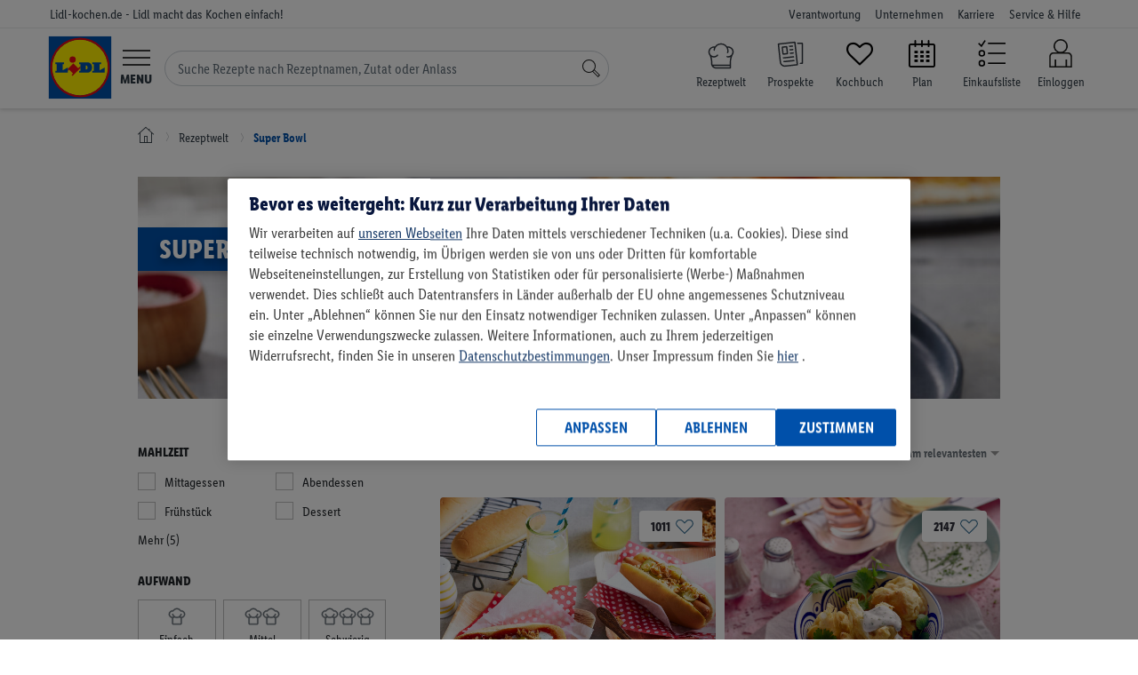

--- FILE ---
content_type: text/html; charset=UTF-8
request_url: https://www.lidl-kochen.de/rezeptwelt/super-bowl/
body_size: 71614
content:
<!doctype html><html lang="de-DE" class='no-js page__tags__search'><head><!-- OptanonConsentNoticeStart --><script src="https://cdn.cookielaw.org/scripttemplates/otSDKStub.js" data-domain-script="b68f7008-c969-452f-b54c-c80eb24a8be1"
data-document-language="true" type="text/javascript" charset="UTF-8"></script><script type="text/javascript"> var OptanonWrapperI = 0;
function OptanonWrapper(e){if (typeof CookiebotUtils === "undefined"){if (OptanonWrapperI < 8) setTimeout(OptanonWrapper, 250);
OptanonWrapperI++;
} else {
CookiebotUtils.init();
}
}
</script><!-- OptanonConsentNoticeEnd --><link rel="preload" href="/layouts/frontend/fonts/LidlFontCondPro-Regular.woff2" as="font" type="font/woff" /><link rel="preload" href="/layouts/frontend/fonts/LidlFontCondPro-Semibold.woff2" as="font" type="font/woff" /><link rel="preload" href="/layouts/frontend/fonts/LidlFontCondPro-Bold.woff2" as="font" type="font/woff" /><link rel="preload" href="/layouts/frontend/fonts/LidlFontCondPro-Italic.woff2" as="font" type="font/woff" /><link rel="preload" href="/layouts/frontend/fonts/lidl-dings-repaint-de-20190204.ttf" as="font" type="font/ttf" /><link rel="preload" href="/layouts/frontend/fonts/fontello.woff" as="font" type="font/woff" /><link rel="preload" href="/layouts/frontend/img/lidl/lidl-logo-svg.svg" as="image" type="image/svg+xml" /><link rel="preload" href="/layouts/frontend/img/lidl/prospekte.svg" as="image" type="image/svg+xml" /><link rel="preload" href="/layouts/frontend/img/lidl/newsletter.png" as="image" type="image/png" /><link rel="preload" href="/layouts/frontend/img/lidl/menu_arrow.svg" as="image" type="image/svg+xml" /><title>Super Bowl Rezepte: 454 leckere Gerichte | LIDL Kochen</title><meta itemprop="name" content='Super Bowl Rezepte: 454 leckere Gerichte | LIDL Kochen'><meta property='og:title' content='Super Bowl Rezepte: 454 leckere Gerichte | LIDL Kochen'/><meta http-equiv="Content-Type" content="text/html; charset=utf-8"/><meta name="robots" content="index,follow"/><meta name="keywords" content="Lidl-Kochen,Rezeptideen"/><meta property='og:image' content='https://www.lidl-kochen.de/uploads/pg/63d1ace4a85e5.jpg'/><meta itemprop="image" content="https://www.lidl-kochen.de/uploads/pg/63d1ace4a85e5.jpg"><meta property='og:description' content='Super Bowl bei LIDL Kochen: Entdecke tolle Rezepte und lass dich von uns inspirieren! ✓ Inkl. Einkaufsliste &amp; Nährwertangaben ▶ Jetzt genießen!'/><meta name="description" content='Super Bowl bei LIDL Kochen: Entdecke tolle Rezepte und lass dich von uns inspirieren! ✓ Inkl. Einkaufsliste &amp; Nährwertangaben ▶ Jetzt genießen!'/><meta itemprop="description" content='Super Bowl bei LIDL Kochen: Entdecke tolle Rezepte und lass dich von uns inspirieren! ✓ Inkl. Einkaufsliste &amp; Nährwertangaben ▶ Jetzt genießen!'><meta property='og:site_name' content='Lidl-kochen.de'/><meta property='og:type' content='website'/><meta name="viewport" content="width=device-width, initial-scale=1"><meta name="apple-mobile-web-app-capable" content="yes"><meta name="msapplication-tap-highlight" content="no"><link href="/favicon.png" rel="shortcut icon" type="image/png"/><link rel="canonical" href="https://www.lidl-kochen.de/rezeptwelt/super-bowl/" /><meta name="p:domain_verify" content="f7036cfc7708f6611246a5658b93b144"/><meta name="msvalidate.01" content="C75E9E3C728BD757C432BFB079459815" /><!-- NOTE: abTestService is located in /app/public_html/layouts/frontend/js/utils/ABTestService.js and included as a module in /config/jsFiles.json --><script type="module"> import abTestService from "/layouts/frontend/js/utils/ABTestService.js"; 
// INFO: Use the string class template to add to HTML elements for tests.
// Example: class="<prefix><experimentID><variant>" (lidl-kochen-ABTest-newStickyButton-B)
// WARNING: When removing the experiment, don't forget to remove classes for HTML elements
const experiments = [
{
id: "newStickyButton",
expirationDate: "25.11.2024", // dd.mm.yyyy
},{id: "plannerPersonalReco",
expirationDate: "01.01.2025", // dd.mm.yyyy
},
];
const experimentsVariation = abTestService.runExperiments(experiments);
// Utils.setUserProperty(experimentsVariation); // TODO: need to be tested, somehow not working on Production
if (window.abTestService && Object.keys(window.abTestService).length){Utils.setUserProperty(window.abTestService);
}</script><script type="text/javascript"> var globalSiteProperties = {
cookieDomain: ".lidl-kochen.de",
env: "production"
, cosmoseSendEventUrl: "https://mymenu-log-events-to-blob.azurewebsites.net/api/LogEvent?code=VJhsTF1Qnm1SCTPmfLZwEiVeizsejIq/lRYhUIO2mlKk3CJStkwS3A=="
, getBackendStamp: "/api/event/stamp"
, recipesSearchGif: true
, recipesSearchGifABTest: true
, amplitudeLibV2: true
};
</script><noscript><link rel="stylesheet" href="/layouts/frontend/css/no-script.css"></noscript><script> window.dataLayer = window.dataLayer || [];
dataLayer.push({'isLoggedIn': 0 });
</script><!-- Google Tag Manager --><script type="text/plain" class="optanon-category-C0003"> (function(w,d,s,l,i){w[l]=w[l]||[];w[l].push({'gtm.start':
new Date().getTime(),event:'gtm.js'});var f=d.getElementsByTagName(s)[0],
j=d.createElement(s),dl=l!='dataLayer'?'&l='+l:'';j.async=true;j.src=
'https://www.googletagmanager.com/gtm.js?id='+i+dl;f.parentNode.insertBefore(j,f);
})(window,document,'script','dataLayer','GTM-NSWTTM');</script><!-- End Google Tag Manager --><!-- Google Tag Manager (noscript) --><noscript><iframe src="https://www.googletagmanager.com/ns.html?id=GTM-NSWTTM"
height="0" width="0" style="display:none;visibility:hidden"></iframe></noscript><!-- End Google Tag Manager (noscript) --><!-- Facebook Pixel Code --><script type="text/plain" class="optanon-category-C0003">!function(f,b,e,v,n,t,s)
{if(f.fbq)return;n=f.fbq=function(){n.callMethod?
n.callMethod.apply(n,arguments):n.queue.push(arguments)};
if(!f._fbq)f._fbq=n;n.push=n;n.loaded=!0;n.version='2.0';
n.queue=[];t=b.createElement(e);t.async=!0;
t.src=v;s=b.getElementsByTagName(e)[0];
s.parentNode.insertBefore(t,s)}(window,document,'script',
'https://connect.facebook.net/en_US/fbevents.js');
fbq('init', '353091255899295');
fbq('track', 'PageView');</script><!-- End Facebook Pixel Code --></head><body class=" "><link rel="stylesheet" type="text/css" href="/cdn/css/main.7b03fdc767a6989fc3dbcb98f06275fb566a9077.min.css" /><script type="application/javascript" src="/cdn/js/head.7b03fdc767a6989fc3dbcb98f06275fb566a9077.min.js" data-cookieconsent="necessary"></script><noscript class="no-script-info"><div class="no-script-info"> Um die Inhalte dieser Seite korrekt darzustellen, benötigen Sie einen Browser mit aktivierter JavaScript-Option </div></noscript><div class="loader loader--main"><div class="sk-folding-cube"><div class="sk-cube1 sk-cube"></div><div class="sk-cube2 sk-cube"></div><div class="sk-cube4 sk-cube"></div><div class="sk-cube3 sk-cube"></div></div></div><script type="text/javascript"> $(document).ready(function(){new LoaderHelper();
});</script><header class="header header--home"><div class="nav-meta nav-meta--home nav-meta--header"><div class="nav-meta__inner nav-meta__inner--home nav-meta__inner--header"><div class="nav-meta__country-name nav-meta__country-name--home nav-meta__country-name--header"> Lidl-kochen.de - Lidl macht das Kochen einfach! </div><div class="nav-meta__box"><ul class="nav-meta__items nav-meta__items--home nav-meta__items--header"><li class="nav-meta__item nav-meta__item--home nav-meta__item--header nav-meta__item--responsibility"><a href="https://unternehmen.lidl.de/verantwortung"
class="nav-meta__link nav-meta__link--home nav-meta__link--header">Verantwortung</a></li><li class="nav-meta__item nav-meta__item--home nav-meta__item--header nav-meta__item--company"><a href="https://unternehmen.lidl.de/"
class="nav-meta__link nav-meta__link--home nav-meta__link--header">Unternehmen</a></li><li class="nav-meta__item nav-meta__item--home nav-meta__item--header nav-meta__item--jobs"><a href="https://jobs.lidl.de/"
class="nav-meta__link nav-meta__link--home nav-meta__link--header">Karriere</a></li><li class="nav-meta__item nav-meta__item--home nav-meta__item--header nav-meta__item--faq"><a href="https://kundenservice.lidl.de/SelfServiceDE/s/" class="nav-meta__link nav-meta__link--home nav-meta__link--header"> Service & Hilfe
</a></li></ul></div></div></div><div class="header__main header__main--home"><div class="header__inner header__inner--home"><div class="header__mobile header__mobile--home"><div class="logo logo--home"><a href="https://www.lidl-kochen.de/"
class="logo__link logo__link--home"
aria-label="Lidl-kochen.de - Lidl macht das Kochen einfach!"></a></div><button type="button" class="header__button header__button--home header__button--menu-toggle hamburger"
id="hamburger"><div class="menu-icon"><svg viewBox="0 0 60 34" id="burger" width="100%" height="100%"><path d="M0 0h60v3H0zM0 15.5h60v3H0zM0 31h60v3H0z"></path></svg></div><span class="header__label header__label--home header__label--menu">Menu</span></button><form class="search-form" id="navigation-search-form"><input class="search-form__input" id="navigation-search-input" type="text" name="search"
autocomplete="off"
placeholder="Suche Rezepte nach Rezeptnamen, Zutat oder Anlass"><div class="search-form__btn-close"><svg width="12" height="12" viewBox="0 0 12 12" fill="none" xmlns="http://www.w3.org/2000/svg" class="search-form__btn-close__icon"><path d="M6.39587 6.0765L11.2217 1.18033C11.2594 1.14208 11.2594 1.0847 11.2217 1.04645L10.9578 0.778689C10.9201 0.740437 10.8636 0.740437 10.8259 0.778689L6 5.67486L1.17415 0.778689C1.13645 0.740437 1.07989 0.740437 1.04219 0.778689L0.778276 1.04645C0.740575 1.0847 0.740575 1.14208 0.778276 1.18033L5.60413 6.0765L0.778276 10.9727C0.740575 11.0109 0.740575 11.0683 0.778276 11.1066C0.966786 11.2978 1.2684 11.2978 1.43806 11.1066L6 6.47814L10.5619 11.1066C10.7504 11.2978 11.0521 11.2978 11.2217 11.1066C11.2594 11.0683 11.2594 11.0109 11.2217 10.9727L6.39587 6.0765Z" fill="#3F444B"/></svg></div><button class="search-form__btn" aria-label="Suche"><svg focusable="false" role="img" viewBox="0 0 60 60" id="search" width="100%" height="100%"
class="search-form__icon-search"><path d="M41.68 34.26a22.5 22.5 0 1 0-7.42 7.42L52.58 60 60 52.58zM3 22.5A19.5 19.5 0 1 1 22.5 42 19.52 19.52 0 0 1 3 22.5zm49.58 33.26L36.74 39.92a22.63 22.63 0 0 0 3.18-3.18l15.84 15.84z"></path></svg></button></form><ul class="header__nav-icons header__nav-icons--home"><li class="header__nav-icon header__nav-icon--search-recipes header__nav-icon--search-recipes mr-0"><a href="/rezeptwelt/"
class="header__link header__link--home d-block" data-event="rezeptwelt icon"
aria-label="Rezeptwelt"><i class="calendar-icon search-recipes"></i><span class="header__label header__label--home header__label--my-plan"> Rezeptwelt </span></a></li><li class="header__nav-icon header__nav-icon--home header__nav-icon--prospekte mr-0"><a href="https://www.lidl.de/c/online-prospekte/s10005610"
aria-label="Prospekte"
class="header__link header__link--home d-block" data-event="prospekte icon" target="_blank"><i class="calendar-icon prospekte"></i><span class="header__label header__label--home header__label--my-plan"> Prospekte </span></a></li><li class="header__nav-icon header__nav-icon--home header__nav-icon--favourites mr-0"><a href="/kochbuch"
aria-label="Kochbuch"
class="header__link header__link--home d-block" data-event="my-favourites icon"><i class="icon-heart-empty calendar-icon"></i><span class="header__label header__label--home header__label--my-plan"> Kochbuch </span></a></li><li class="header__nav-icon header__nav-icon--home header__nav-icon--my-plan mr-0"><a href="/planner"
aria-label="Plan"
class="header__link header__link--home d-block" data-event="plan icon"><i class="icon-calendar-2 calendar-icon"></i><span class="header__label header__label--home header__label--my-plan"> Plan </span></a></li><li class="header__nav-icon header__nav-icon--home header__nav-icon--shoplist"><a href="/einkaufsliste/alles"
aria-label="Einkaufsliste"
class="header__link header__link--home d-block" data-event="shoplist icon"><div><svg class="header__link-icon" xmlns="http://www.w3.org/2000/svg" viewBox="0 0 60 60"><path
class="cls-1"
d="M10.07,44a7,7,0,1,0,7,7A7,7,0,0,0,10.07,44Zm0,11a4,4,0,1,1,4-4A4,4,0,0,1,10.07,55Z"></path><path
class="cls-1"
d="M10.07,23a7,7,0,1,0,7,7A7,7,0,0,0,10.07,23Zm0,11a4,4,0,1,1,4-4A4,4,0,0,1,10.07,34Z"></path><polygon
class="cls-1"
points="8.83 12.54 4.13 7.84 2.01 9.96 9.3 17.25 18.32 3.73 15.82 2.07 8.83 12.54"></polygon><rect
class="cls-1" x="23" y="7.5" width="37" height="3"></rect><rect class="cls-1" x="23" y="28.5" width="37"
height="3"></rect><rect class="cls-1" x="23"
y="49.5" width="37"
height="3"></rect></svg></div><span class="header__label header__label--home header__label--my-plan">Einkaufsliste</span></a></li><li class="header__nav-icon header__nav-icon--home header__nav-icon--customer-account "><a href="https://www.lidl-kochen.de/login"
aria-label="Einloggen"
class="header__link header__link--home header__link--customer-account"
data-event="login icon"><span class="header__label header__label--home header__label--customer-account"> Einloggen </span></a></li></ul></div><nav class="nav-main nav-main--home nav-main--nav-main" role="navigation" id="main-navigation"><ul class="nav-main__items nav-main__items--home nav-main__items--nav-main"><li class="nav-main__item nav-main__item--home nav-main__item--nav-main"><a href="https://www.lidl.de"
class="nav-main__link nav-main__link--home nav-main__link--nav-main">Onlineshop</a></li><li class="nav-main__item nav-main__item--home nav-main__item--nav-main"><a href="https://www.lidl.de/de/filial-angebote"
class="nav-main__link nav-main__link--home nav-main__link--nav-main">Filial-Angebote</a></li><li class="nav-main__item nav-main__item--home nav-main__item--nav-main"><a href="https://www.lidl.de/c/lidl-plus/s10007388"
class="nav-main__link nav-main__link--home nav-main__link--nav-main">Lidl Plus</a></li><li class="nav-main__item nav-main__item--home nav-main__item--nav-main"><a href="https://www.lidl.de/q/query/supersale"
class="nav-main__link nav-main__link--home nav-main__link--nav-main nav-main__item--nav--sale">Sale</a></li><li class="nav-main__item nav-main__item--home nav-main__item--nav-main"><a href="https://www.lidl.de/c/themenwelten/s10007142"
class="nav-main__link nav-main__link--home nav-main__link--nav-main">Themenwelten</a></li><li class="nav-main__item nav-main__item--home nav-main__item--nav-main"><a href="https://www.lidl-reisen.de/"
class="nav-main__link nav-main__link--home nav-main__link--nav-main">Reisen</a></li><li class="nav-main__item nav-main__item--home nav-main__item--nav-main"><a href="https://www.lidl.de/c/weine/s10006418"
class="nav-main__link nav-main__link--home nav-main__link--nav-main">Weine</a></li><li class="nav-main__item nav-main__item--home nav-main__item--nav-main"><a href="https://www.lidl-fotos.de/"
class="nav-main__link nav-main__link--home nav-main__link--nav-main">Fotos</a></li><li class="nav-main__item nav-main__item--home nav-main__item--nav-main"><a href="https://www.lidl-kochen.de/"
class="nav-main__link nav-main__link--home nav-main__link--nav-main nav-main__link--active to-my-menu-nav">Rezepte
</a><i class="icon-right-open-2 to-my-menu-nav-icon to-my-menu-nav"></i><li class="navigation-back" id="navigation-back"><i class="icon-left-open text-secondary"></i><a href="#" class="nav-main__link border-bottom-0"> Zurück zur Kategorie </a></li><li class="navigation-back hide" id="navigation-back2"><i class="icon-left-open text-secondary"></i><a href="#" class="nav-main__link border-bottom-0"> Zurück zum Menü </a></li><li class="navigation-back hide" id="navigation-back3"><i class="icon-left-open text-secondary"></i><a href="#" class="nav-main__link border-bottom-0"> Zurück zur Rezeptwelt </a></li><li class="navigation-back hide" id="navigation-back4"><i class="icon-left-open text-secondary"></i><a href="#" class="nav-main__link border-bottom-0"> Zurück zum Menü </a></li><li class="navigation-back hide" id="navigation-back5"><i class="icon-left-open text-secondary"></i><a href="#" class="nav-main__link border-bottom-0"> Zurück </a></li><li><ul class='nav-sub nav-sub--home nav-sub--nav-main nav-sub--main frontend-nav' id='lidl-frontend-nav'><li class='frontend-nav--my-plan event--start' ><a href="/" class="" target="">Start</a></li><li class='active dropdown frontend-nav--my-plan event--search' ><a href="/rezeptwelt/" class="dropdown-toggle" data-toggle="dropdown" role="button" aria-expanded="false" target="">Rezeptwelt</a><div class="dropdown-menu"><ul><li class='active dropdown flyout-menu-tag-header' id='menuTagHeader1'><a href="/rezeptwelt/" class="dropdown-toggle" data-toggle="dropdown" role="button" aria-expanded="false" target="">Empfehlungen</a><div class="dropdown-menu"><ul><li class='flyout-menu-tag-element' id='menuTag1'><a href="/rezeptwelt/beliebte-rezepte/" class="" target="">beliebte Rezepte</a></li><li class='flyout-menu-tag-element' id='menuTag5'><a href="/rezeptwelt/einfach/" class="" target="">einfach</a></li><li class='flyout-menu-tag-element' id='menuTag2'><a href="/rezeptwelt/schnell/" class="" target="">schnell</a></li><li class='flyout-menu-tag-element' id='menuTag4'><a href="/rezeptwelt/lowcarb/" class="" target="">Low Carb</a></li><li class='flyout-menu-tag-element' id='menuTag7'><a href="/rezeptwelt/abnehmen/" class="" target="">abnehmen</a></li></ul></div></li><li class='active dropdown flyout-menu-tag-header' id='menuTagHeader2'><a href="/rezeptwelt/" class="dropdown-toggle" data-toggle="dropdown" role="button" aria-expanded="false" target="">Kategorien</a><div class="dropdown-menu"><ul><li class='flyout-menu-tag-element' id='menuTag19'><a href="/rezeptwelt/5-zutaten/" class="" target="">5 Zutaten</a></li><li class='flyout-menu-tag-element' id='menuTag9'><a href="/rezeptwelt/one-pot/" class="" target="">One Pot</a></li><li class='flyout-menu-tag-element' id='menuTag10'><a href="/rezeptwelt/zucchini/" class="" target="">Zucchini</a></li><li class='flyout-menu-tag-element' id='menuTag42'><a href="/rezeptwelt/curry/" class="" target="">Curry</a></li><li class='flyout-menu-tag-element' id='menuTag8'><a href="/rezeptwelt/bowls/" class="" target="">Bowls</a></li><li class='flyout-menu-tag-element' id='menuTag13'><a href="/rezeptwelt/pasta/" class="" target="">Pasta</a></li></ul></div></li><li class='active dropdown flyout-menu-tag-header' id='menuTagHeader3'><a href="/rezeptwelt/" class="dropdown-toggle" data-toggle="dropdown" role="button" aria-expanded="false" target="">Mahlzeit</a><div class="dropdown-menu"><ul><li class='flyout-menu-tag-element' id='menuTag20'><a href="/rezeptwelt/fruehstueck/" class="" target="">Frühstück</a></li><li class='flyout-menu-tag-element' id='menuTag31'><a href="/rezeptwelt/brunch/" class="" target="">Brunch</a></li><li class='flyout-menu-tag-element' id='menuTag21'><a href="/rezeptwelt/mittagessen/" class="" target="">Mittagessen</a></li><li class='flyout-menu-tag-element' id='menuTag22'><a href="/rezeptwelt/abendessen/" class="" target="">Abendessen</a></li><li class='flyout-menu-tag-element' id='menuTag23'><a href="/rezeptwelt/dessert/" class="" target="">Dessert</a></li></ul></div></li><li class='active dropdown flyout-menu-tag-header' id='menuTagHeader4'><a href="/rezeptwelt/" class="dropdown-toggle" data-toggle="dropdown" role="button" aria-expanded="false" target="">Zielgruppe</a><div class="dropdown-menu"><ul><li class='flyout-menu-tag-element' id='menuTag27'><a href="/rezeptwelt/familie/" class="" target="">Familie</a></li><li class='flyout-menu-tag-element' id='menuTag33'><a href="/rezeptwelt/guenstig/" class="" target="">günstig</a></li><li class='flyout-menu-tag-element' id='menuTag34'><a href="/rezeptwelt/fitness/" class="" target="">fitness</a></li><li class='flyout-menu-tag-element' id='menuTag35'><a href="/rezeptwelt/vegane-rezepte/" class="" target="">vegan</a></li><li class='flyout-menu-tag-element' id='menuTag36'><a href="/rezeptwelt/vegetarische-rezepte/" class="" target="">vegetarisch</a></li></ul></div></li><li class='active dropdown flyout-menu-tag-header' id='menuTagHeader5'><a href="/rezeptwelt/" class="dropdown-toggle" data-toggle="dropdown" role="button" aria-expanded="false" target="">Zubereitungsart</a><div class="dropdown-menu"><ul><li class='flyout-menu-tag-element' id='menuTag37'><a href="/rezeptwelt/monsieur-cuisine/" class="" target="">Monsieur Cuisine</a></li><li class='flyout-menu-tag-element' id='menuTag29'><a href="/rezeptwelt/backen/" class="" target="">backen</a></li><li class='flyout-menu-tag-element' id='menuTag38'><a href="/rezeptwelt/grillen/" class="" target="">grillen</a></li><li class='flyout-menu-tag-element' id='menuTag39'><a href="/rezeptwelt/ohne-backofen/" class="" target="">ohne Backofen</a></li></ul></div></li><li class='active flyout-menu-main-tag-element' id='menuMoreElement'><a href="/rezeptwelt/" class="" target="">Alle Rezepte (7066)</a></li></ul></div></li><li class='dropdown frontend-nav--my-plan event--plan' ><a href="/ernaehrungsplan-erstellen/" class="dropdown-toggle" data-toggle="dropdown" role="button" aria-expanded="false" target="">Wochenplan</a><div class="dropdown-menu"><ul><li class='dropdown' id='menu'><a href="/" class="dropdown-toggle" data-toggle="dropdown" role="button" aria-expanded="false" target="">So funktioniert's</a><div class="dropdown-menu"><ul><li class='flyout-menu-planner-element' id='planerLandings1'><a href="/ernaehrungsplan-erstellen/" class="" target="">Ernährungsplan</a></li><li class='flyout-menu-planner-element' id='planerLandings1'><a href="/ernaehrungsplan-erstellen/abnehmen/" class="" target="">Ernährungsplan zum Abnehmen</a></li></ul></div></li><li class='dropdown' id='menu'><a href="/" class="dropdown-toggle" data-toggle="dropdown" role="button" aria-expanded="false" target="">Mein individueller Plan</a><div class="dropdown-menu"><ul><li class='flyout-menu-planner-element' id='planerLink1'><a href="/planner" class="" target="">Plan erstellen</a></li></ul></div></li><li class='dropdown' id='menu'><a href="/" class="dropdown-toggle" data-toggle="dropdown" role="button" aria-expanded="false" target="">Fertige Pläne</a><div class="dropdown-menu"><ul><li class='flyout-menu-planner-element' id='readyToUsePlans1'><a href="/ernaehrungsplan-erstellen/vegan/" class="" target="">Veganer Plan</a></li><li class='flyout-menu-planner-element' id='readyToUsePlans2'><a href="/wochenplan/vemondo" class="" target="">Vemondo Plan</a></li><li class='flyout-menu-planner-element' id='readyToUsePlans3'><a href="/wochenplan/guenstige-rezepte-fuer-die-ganze-woche" class="" target="">Wochensparplan</a></li><li class='flyout-menu-planner-element' id='readyToUsePlans4'><a href="/wochenplan/schnellundeinfach" class="" target="">Schneller Plan</a></li><li class='flyout-menu-planner-element' id='readyToUsePlans5'><a href="/ernaehrungsplan-erstellen/muskelaufbau/" class="" target="">Fitness Plan</a></li><li class='flyout-menu-planner-element' id='readyToUsePlans6'><a href="/wochenplan/familie" class="" target="">Familien Essensplan</a></li></ul></div></li></ul></div></li><li class='frontend-nav--my-plan event--my-cookbook' ><a href="/kochbuch" class="" target="">Kochbuch</a></li><li class='frontend-nav--my-plan event--kochideen' ><a href="/kochideen/" class="" target="">Magazin</a></li><li class='frontend-nav--my-plan event--retterfilter' ><a href="/#retterfilter" class="" target="">Retterfilter</a></li><li class='frontend-nav--my-plan event--themen' ><a href="/themen" class="" target="">Themen</a></li></ul></li><li class="nav-main__item nav-main__item--home nav-main__item--nav-main"><a href="https://www.lidl.de/c/lidl-connect/s10007717"
class="nav-main__link nav-main__link--home nav-main__link--nav-main">Connect</a></li><li class="nav-main__item nav-main__item--home nav-main__item--nav-main"><a href="https://www.lidl.de/c/services/s10007279"
class="nav-main__link nav-main__link--home nav-main__link--nav-main">Services</a></li></ul></nav></div></div></header><script type="text/javascript"> new NavigationActiveElementHelper();
var hasPersonalReco = 0;
$(document).ready(function(){new NavigationHelper({
url: "https://www.lidl-kochen.de/rezeptwelt/",
apiAutocompleteUrl: 'https://www.lidl-kochen.de/search_v2/api/search/autocomplete?s='
});
AutocompleteHelper.getPersonalReco(hasPersonalReco);
AutocompleteHelper.enableAutocompleteWinter(1);
$navigationSearchForm = $('#navigation-search-form');
$navigationSearchInputRef = $navigationSearchForm.find('#navigation-search-input');
$navigationSearchBtn = $navigationSearchForm.find('.search-form__btn');
$navigationSearchBtnClose = $navigationSearchForm.find('.search-form__btn-close');
$navigationSearchBtn.prop('disabled', true);
$navigationSearchInputRef.on('keyup change', function(){$searchValue = $(this).val();
if (!!$searchValue){$navigationSearchForm.addClass('active');
$navigationSearchBtn.prop('disabled', false);
} else {
$navigationSearchForm.removeClass('active');
$navigationSearchBtn.prop('disabled', true);
}
});
$navigationSearchBtnClose.on('click', function(){$navigationSearchInputRef.val("").trigger('change');
});
});</script><div class="container"><div class="row breadcrumb"><div class="col-12"><ul class="breadcrumb__list"><li class="breadcrumbs--home"><a href="/" aria-label="Lidl-kochen.de - Lidl macht das Kochen einfach!"><i class="lidl-icon-home"></i></a></li><li><a href="/rezeptwelt/"><span>Rezeptwelt</span></a></li><li><a href="/rezeptwelt/super-bowl/"><span>Super Bowl</span></a></li></ul></div></div></div><section class="cookbook page-top-margin cookbook--recipeSearchBiggerPictures" id="vue-search"><div
class="container cookbook--tagLanding tagLanding "
><div class="tagLanding__header"><div class="tagLanding__header__bg tagLanding__header__bg--tagLandingsHeaderNewUi"><img src="/images/lp/recipe-mobile/1162210/super-bowl.jpg" alt="Super Bowl"
class="tagLanding__header__bg__mobileImg"/><img src="/images/lp/recipe-wide/1162210/super-bowl.jpg" alt="Super Bowl"
class="tagLanding__header__bg__desktopImg"/><h1 v-cloak v-if="totalCount != null">[[ 'Super Bowl'.replace('%countRecipies%',
totalCount ) ]]</h1><h1 v-cloak v-else>Super Bowl</h1></div></div><div class="cookbook__search-container"><div class="cookbook__search-left"><div class="cookbook__search-input"><form class="cookbook__search-form placeholder-form" action="/search"><input type="text" placeholder="Suche nach Namen, Zutat oder Anlass"
v-model="searchOptions.text"
v-bind:class="{'cookbook__search-field--active': searchOptions.text.length}"
v-on:keyup.enter="searchRecipesByText()"
class="cookbook__search-field"><i class="cookbook__search-button lidl-icon-search" id="search-button" v-on:click="searchRecipesByText()"></i></form></div><div v-if="isMobile"><div class="cookbook__quickFilters" v-if="!zeroResults"><div class="cookbook__search-quickFilters"><div class="search__category-name"> Schnelle Filter </div><div class="row checkbox-wrapper swiper-container"><div class="swiper-wrapper"><div class="checkbox swiper-slide"><input type="checkbox"
name="quickFilters[]"
value="999"
v-model="searchOptions.quickFilters"
id="quick-filters-999"
v-on:change="changeQuickFilter($event.target.checked, 999)"/><label class="checkbox-label"
for="quick-filters-999"> Neue Rezepte </label></div><div class="checkbox swiper-slide"><input type="checkbox"
name="quickFilters[]"
value="1000"
v-model="searchOptions.quickFilters"
id="quick-filters-1000"
v-on:change="changeQuickFilter($event.target.checked, 1000)"/><label class="checkbox-label"
for="quick-filters-1000"> Schnell & einfach </label></div><div class="checkbox swiper-slide"><input type="checkbox"
name="quickFilters[]"
value="1001"
v-model="searchOptions.quickFilters"
id="quick-filters-1001"
v-on:change="changeQuickFilter($event.target.checked, 1001)"/><label class="checkbox-label"
for="quick-filters-1001"> Hauptspeise mit Fleisch </label></div><div class="checkbox swiper-slide"><input type="checkbox"
name="quickFilters[]"
value="1002"
v-model="searchOptions.quickFilters"
id="quick-filters-1002"
v-on:change="changeQuickFilter($event.target.checked, 1002)"/><label class="checkbox-label"
for="quick-filters-1002"> Vegetarische Hauptspeise </label></div><div class="checkbox swiper-slide"><input type="checkbox"
name="quickFilters[]"
value="1003"
v-model="searchOptions.quickFilters"
id="quick-filters-1003"
v-on:change="changeQuickFilter($event.target.checked, 1003)"/><label class="checkbox-label"
for="quick-filters-1003"> Abnehmen </label></div></div></div></div></div></div><div class="hide-filters__wrapper"><img class="filters-popup__close hide-filters d-block d-md-none" loading="lazy"
src="/layouts/frontend/img/svg/inne/usun_czarne.svg" /></div><div class="cookbook__recipes-filters" v-cloak><div class="cookbook__recipes-scrollableArea"><div class="cookbook__recipes-paddingArea"><div v-if="!isMobile"><div class="cookbook__quickFilters" v-if="!zeroResults"><div class="cookbook__search-quickFilters"><div class="search__category-name"> Schnelle Filter </div><div class="row checkbox-wrapper swiper-container"><div class="swiper-wrapper"><div class="checkbox swiper-slide"><input type="checkbox"
name="quickFilters[]"
value="999"
v-model="searchOptions.quickFilters"
id="quick-filters-999"
v-on:change="changeQuickFilter($event.target.checked, 999)"/><label class="checkbox-label"
for="quick-filters-999"> Neue Rezepte </label></div><div class="checkbox swiper-slide"><input type="checkbox"
name="quickFilters[]"
value="1000"
v-model="searchOptions.quickFilters"
id="quick-filters-1000"
v-on:change="changeQuickFilter($event.target.checked, 1000)"/><label class="checkbox-label"
for="quick-filters-1000"> Schnell & einfach </label></div><div class="checkbox swiper-slide"><input type="checkbox"
name="quickFilters[]"
value="1001"
v-model="searchOptions.quickFilters"
id="quick-filters-1001"
v-on:change="changeQuickFilter($event.target.checked, 1001)"/><label class="checkbox-label"
for="quick-filters-1001"> Hauptspeise mit Fleisch </label></div><div class="checkbox swiper-slide"><input type="checkbox"
name="quickFilters[]"
value="1002"
v-model="searchOptions.quickFilters"
id="quick-filters-1002"
v-on:change="changeQuickFilter($event.target.checked, 1002)"/><label class="checkbox-label"
for="quick-filters-1002"> Vegetarische Hauptspeise </label></div><div class="checkbox swiper-slide"><input type="checkbox"
name="quickFilters[]"
value="1003"
v-model="searchOptions.quickFilters"
id="quick-filters-1003"
v-on:change="changeQuickFilter($event.target.checked, 1003)"/><label class="checkbox-label"
for="quick-filters-1003"> Abnehmen </label></div></div></div></div></div></div><div class="cookbook__search cookbook__search-mealTypes"><div class="search__category-name"> Mahlzeit </div><div class="row checkbox-wrapper"><div class="checkbox "><input type="checkbox"
name="mealTypes[]"
value="3"
id="mealTypes-3"
v-model="searchOptions.mealTypes"
v-on:change="changeCheckboxHandler()"
v-on:click="clickCheckboxHandler(event)" /><label class="checkbox-label"
for="mealTypes-3">Mittagessen</label></div><div class="checkbox "><input type="checkbox"
name="mealTypes[]"
value="5"
id="mealTypes-5"
v-model="searchOptions.mealTypes"
v-on:change="changeCheckboxHandler()"
v-on:click="clickCheckboxHandler(event)" /><label class="checkbox-label"
for="mealTypes-5">Abendessen</label></div><div class="checkbox "><input type="checkbox"
name="mealTypes[]"
value="1"
id="mealTypes-1"
v-model="searchOptions.mealTypes"
v-on:change="changeCheckboxHandler()"
v-on:click="clickCheckboxHandler(event)" /><label class="checkbox-label"
for="mealTypes-1">Frühstück</label></div><div class="checkbox "><input type="checkbox"
name="mealTypes[]"
value="6"
id="mealTypes-6"
v-model="searchOptions.mealTypes"
v-on:change="changeCheckboxHandler()"
v-on:click="clickCheckboxHandler(event)" /><label class="checkbox-label"
for="mealTypes-6">Dessert</label></div><div class="checkbox checkbox-hidden hidden"><input type="checkbox"
name="mealTypes[]"
value="4"
id="mealTypes-4"
v-model="searchOptions.mealTypes"
v-on:change="changeCheckboxHandler()"
v-on:click="clickCheckboxHandler(event)" /><label class="checkbox-label"
for="mealTypes-4">Snack</label></div><div class="checkbox checkbox-hidden hidden"><input type="checkbox"
name="mealTypes[]"
value="7"
id="mealTypes-7"
v-model="searchOptions.mealTypes"
v-on:change="changeCheckboxHandler()"
v-on:click="clickCheckboxHandler(event)" /><label class="checkbox-label"
for="mealTypes-7">Getränke</label></div><div class="checkbox checkbox-hidden hidden"><input type="checkbox"
name="mealTypes[]"
value="10"
id="mealTypes-10"
v-model="searchOptions.mealTypes"
v-on:change="changeCheckboxHandler()"
v-on:click="clickCheckboxHandler(event)" /><label class="checkbox-label"
for="mealTypes-10">Brunch</label></div><div class="checkbox checkbox-hidden hidden"><input type="checkbox"
name="mealTypes[]"
value="11"
id="mealTypes-11"
v-model="searchOptions.mealTypes"
v-on:change="changeCheckboxHandler()"
v-on:click="clickCheckboxHandler(event)" /><label class="checkbox-label"
for="mealTypes-11">Suppe</label></div><div class="checkbox checkbox-hidden hidden"><input type="checkbox"
name="mealTypes[]"
value="12"
id="mealTypes-12"
v-model="searchOptions.mealTypes"
v-on:change="changeCheckboxHandler()"
v-on:click="clickCheckboxHandler(event)" /><label class="checkbox-label"
for="mealTypes-12">Vorspeise</label></div></div><a @click="handleShowMoreButtonClick" class="filtersShowHideButton filtersShowHideButton--show" href="#"> Mehr (5) </a><a @click="handleHideMoreButtonClick" class="filtersShowHideButton filtersShowHideButton--hide hidden" href="#"> Weniger (5) </a></div><div class="cookbook__search cookbook__search-difficulty"><div class="search__category-name"> Aufwand </div><div class="cookbook__search__options"><label class="cookbook__search__option"
for="difficulty-0"
v-bind:class="{'cookbook__search__option--checked': searchOptions.difficulty.indexOf('0') !== -1}"><span><svg width="20" height="20" viewBox="0 0 26 26" fill="none"
xmlns="http://www.w3.org/2000/svg"><path d="M25 9.80237C25 6.71422 22.4885 4.20186 19.4015 4.20186C19.2674 4.20186 19.132 4.2069 18.9959 4.21707C17.6675 2.21982 15.417 1 13 1C10.5831 1 8.3326 2.22007 7.00419 4.21707C6.86811 4.2069 6.73268 4.20186 6.59856 4.20186C3.51147 4.20186 1 6.71422 1 9.80237C1 12.6197 3.09071 14.9566 5.80145 15.3449V23.0847C5.80145 24.2276 6.73114 25.1573 7.87393 25.1573H18.1261C19.2689 25.1573 20.1986 24.2275 20.1986 23.0847V15.3449C22.9094 14.9566 25 12.6196 25 9.80237ZM18.1261 23.563H7.87401C7.61487 23.563 7.39575 23.344 7.39575 23.0847V15.3456C8.17675 15.235 8.91823 14.9615 9.58707 14.5363C10.613 15.0912 11.7798 15.4026 13 15.4026C14.2202 15.4026 15.3869 15.0912 16.4129 14.5364C17.0819 14.9615 17.8234 15.235 18.6043 15.3456V23.0847C18.6043 23.344 18.3853 23.563 18.1261 23.563ZM19.4015 13.8083C18.8649 13.8083 18.3462 13.7035 17.8642 13.502C18.8344 12.6127 19.5677 11.4567 19.9359 10.1282C20.0534 9.70395 19.8049 9.26465 19.3806 9.14703C18.9563 9.0295 18.5171 9.27815 18.3994 9.70232C17.7295 12.1199 15.5092 13.8083 13 13.8083C10.4908 13.8083 8.27054 12.1199 7.60056 9.70232C7.48302 9.27807 7.04396 9.0295 6.61938 9.14703C6.19512 9.26457 5.94656 9.70395 6.06409 10.1282C6.43222 11.4567 7.16564 12.6128 8.13576 13.502C7.65375 13.7035 7.13506 13.8083 6.59856 13.8083C4.39056 13.8083 2.5943 12.0113 2.5943 9.80237C2.5943 7.5934 4.39064 5.79616 6.59856 5.79616C6.82175 5.79616 7.05153 5.81617 7.28155 5.85554C7.61357 5.91215 7.94608 5.75411 8.1112 5.46016C9.10392 3.69244 10.9772 2.5943 12.9999 2.5943C15.0226 2.5943 16.8959 3.69252 17.8888 5.46024C18.0538 5.75419 18.3862 5.91223 18.7185 5.85554C18.9485 5.81617 19.1783 5.79616 19.4014 5.79616C21.6093 5.79616 23.4055 7.5934 23.4055 9.80237C23.4058 12.0113 21.6094 13.8083 19.4015 13.8083Z"
fill="#6D757C" stroke="#6D757C" stroke-width="0.5"></path></svg></span> Einfach
<input type="checkbox"
name="difficulty"
value="0"
id="difficulty-0"
v-model="searchOptions.difficulty"
v-on:change="changeCheckboxHandler()"
v-on:click="clickCheckboxHandler(event)"/></label><label class="cookbook__search__option"
for="difficulty-1"
v-bind:class="{'cookbook__search__option--checked': searchOptions.difficulty.indexOf('1') !== -1}"><span><svg width="20" height="20" viewBox="0 0 26 26" fill="none"
xmlns="http://www.w3.org/2000/svg"><path d="M25 9.80237C25 6.71422 22.4885 4.20186 19.4015 4.20186C19.2674 4.20186 19.132 4.2069 18.9959 4.21707C17.6675 2.21982 15.417 1 13 1C10.5831 1 8.3326 2.22007 7.00419 4.21707C6.86811 4.2069 6.73268 4.20186 6.59856 4.20186C3.51147 4.20186 1 6.71422 1 9.80237C1 12.6197 3.09071 14.9566 5.80145 15.3449V23.0847C5.80145 24.2276 6.73114 25.1573 7.87393 25.1573H18.1261C19.2689 25.1573 20.1986 24.2275 20.1986 23.0847V15.3449C22.9094 14.9566 25 12.6196 25 9.80237ZM18.1261 23.563H7.87401C7.61487 23.563 7.39575 23.344 7.39575 23.0847V15.3456C8.17675 15.235 8.91823 14.9615 9.58707 14.5363C10.613 15.0912 11.7798 15.4026 13 15.4026C14.2202 15.4026 15.3869 15.0912 16.4129 14.5364C17.0819 14.9615 17.8234 15.235 18.6043 15.3456V23.0847C18.6043 23.344 18.3853 23.563 18.1261 23.563ZM19.4015 13.8083C18.8649 13.8083 18.3462 13.7035 17.8642 13.502C18.8344 12.6127 19.5677 11.4567 19.9359 10.1282C20.0534 9.70395 19.8049 9.26465 19.3806 9.14703C18.9563 9.0295 18.5171 9.27815 18.3994 9.70232C17.7295 12.1199 15.5092 13.8083 13 13.8083C10.4908 13.8083 8.27054 12.1199 7.60056 9.70232C7.48302 9.27807 7.04396 9.0295 6.61938 9.14703C6.19512 9.26457 5.94656 9.70395 6.06409 10.1282C6.43222 11.4567 7.16564 12.6128 8.13576 13.502C7.65375 13.7035 7.13506 13.8083 6.59856 13.8083C4.39056 13.8083 2.5943 12.0113 2.5943 9.80237C2.5943 7.5934 4.39064 5.79616 6.59856 5.79616C6.82175 5.79616 7.05153 5.81617 7.28155 5.85554C7.61357 5.91215 7.94608 5.75411 8.1112 5.46016C9.10392 3.69244 10.9772 2.5943 12.9999 2.5943C15.0226 2.5943 16.8959 3.69252 17.8888 5.46024C18.0538 5.75419 18.3862 5.91223 18.7185 5.85554C18.9485 5.81617 19.1783 5.79616 19.4014 5.79616C21.6093 5.79616 23.4055 7.5934 23.4055 9.80237C23.4058 12.0113 21.6094 13.8083 19.4015 13.8083Z"
fill="#6D757C" stroke="#6D757C" stroke-width="0.5"></path></svg><svg width="20" height="20" viewBox="0 0 26 26" fill="none"
xmlns="http://www.w3.org/2000/svg"><path d="M25 9.80237C25 6.71422 22.4885 4.20186 19.4015 4.20186C19.2674 4.20186 19.132 4.2069 18.9959 4.21707C17.6675 2.21982 15.417 1 13 1C10.5831 1 8.3326 2.22007 7.00419 4.21707C6.86811 4.2069 6.73268 4.20186 6.59856 4.20186C3.51147 4.20186 1 6.71422 1 9.80237C1 12.6197 3.09071 14.9566 5.80145 15.3449V23.0847C5.80145 24.2276 6.73114 25.1573 7.87393 25.1573H18.1261C19.2689 25.1573 20.1986 24.2275 20.1986 23.0847V15.3449C22.9094 14.9566 25 12.6196 25 9.80237ZM18.1261 23.563H7.87401C7.61487 23.563 7.39575 23.344 7.39575 23.0847V15.3456C8.17675 15.235 8.91823 14.9615 9.58707 14.5363C10.613 15.0912 11.7798 15.4026 13 15.4026C14.2202 15.4026 15.3869 15.0912 16.4129 14.5364C17.0819 14.9615 17.8234 15.235 18.6043 15.3456V23.0847C18.6043 23.344 18.3853 23.563 18.1261 23.563ZM19.4015 13.8083C18.8649 13.8083 18.3462 13.7035 17.8642 13.502C18.8344 12.6127 19.5677 11.4567 19.9359 10.1282C20.0534 9.70395 19.8049 9.26465 19.3806 9.14703C18.9563 9.0295 18.5171 9.27815 18.3994 9.70232C17.7295 12.1199 15.5092 13.8083 13 13.8083C10.4908 13.8083 8.27054 12.1199 7.60056 9.70232C7.48302 9.27807 7.04396 9.0295 6.61938 9.14703C6.19512 9.26457 5.94656 9.70395 6.06409 10.1282C6.43222 11.4567 7.16564 12.6128 8.13576 13.502C7.65375 13.7035 7.13506 13.8083 6.59856 13.8083C4.39056 13.8083 2.5943 12.0113 2.5943 9.80237C2.5943 7.5934 4.39064 5.79616 6.59856 5.79616C6.82175 5.79616 7.05153 5.81617 7.28155 5.85554C7.61357 5.91215 7.94608 5.75411 8.1112 5.46016C9.10392 3.69244 10.9772 2.5943 12.9999 2.5943C15.0226 2.5943 16.8959 3.69252 17.8888 5.46024C18.0538 5.75419 18.3862 5.91223 18.7185 5.85554C18.9485 5.81617 19.1783 5.79616 19.4014 5.79616C21.6093 5.79616 23.4055 7.5934 23.4055 9.80237C23.4058 12.0113 21.6094 13.8083 19.4015 13.8083Z"
fill="#6D757C" stroke="#6D757C" stroke-width="0.5"></path></svg></span> Mittel
<input type="checkbox"
name="difficulty"
value="1"
id="difficulty-1"
v-model="searchOptions.difficulty"
v-on:change="changeCheckboxHandler()"
v-on:click="clickCheckboxHandler(event)"/></label><label class="cookbook__search__option"
for="difficulty-2"
v-bind:class="{'cookbook__search__option--checked': searchOptions.difficulty.indexOf('2') !== -1}"><span><svg width="20" height="20" viewBox="0 0 26 26" fill="none"
xmlns="http://www.w3.org/2000/svg"><path d="M25 9.80237C25 6.71422 22.4885 4.20186 19.4015 4.20186C19.2674 4.20186 19.132 4.2069 18.9959 4.21707C17.6675 2.21982 15.417 1 13 1C10.5831 1 8.3326 2.22007 7.00419 4.21707C6.86811 4.2069 6.73268 4.20186 6.59856 4.20186C3.51147 4.20186 1 6.71422 1 9.80237C1 12.6197 3.09071 14.9566 5.80145 15.3449V23.0847C5.80145 24.2276 6.73114 25.1573 7.87393 25.1573H18.1261C19.2689 25.1573 20.1986 24.2275 20.1986 23.0847V15.3449C22.9094 14.9566 25 12.6196 25 9.80237ZM18.1261 23.563H7.87401C7.61487 23.563 7.39575 23.344 7.39575 23.0847V15.3456C8.17675 15.235 8.91823 14.9615 9.58707 14.5363C10.613 15.0912 11.7798 15.4026 13 15.4026C14.2202 15.4026 15.3869 15.0912 16.4129 14.5364C17.0819 14.9615 17.8234 15.235 18.6043 15.3456V23.0847C18.6043 23.344 18.3853 23.563 18.1261 23.563ZM19.4015 13.8083C18.8649 13.8083 18.3462 13.7035 17.8642 13.502C18.8344 12.6127 19.5677 11.4567 19.9359 10.1282C20.0534 9.70395 19.8049 9.26465 19.3806 9.14703C18.9563 9.0295 18.5171 9.27815 18.3994 9.70232C17.7295 12.1199 15.5092 13.8083 13 13.8083C10.4908 13.8083 8.27054 12.1199 7.60056 9.70232C7.48302 9.27807 7.04396 9.0295 6.61938 9.14703C6.19512 9.26457 5.94656 9.70395 6.06409 10.1282C6.43222 11.4567 7.16564 12.6128 8.13576 13.502C7.65375 13.7035 7.13506 13.8083 6.59856 13.8083C4.39056 13.8083 2.5943 12.0113 2.5943 9.80237C2.5943 7.5934 4.39064 5.79616 6.59856 5.79616C6.82175 5.79616 7.05153 5.81617 7.28155 5.85554C7.61357 5.91215 7.94608 5.75411 8.1112 5.46016C9.10392 3.69244 10.9772 2.5943 12.9999 2.5943C15.0226 2.5943 16.8959 3.69252 17.8888 5.46024C18.0538 5.75419 18.3862 5.91223 18.7185 5.85554C18.9485 5.81617 19.1783 5.79616 19.4014 5.79616C21.6093 5.79616 23.4055 7.5934 23.4055 9.80237C23.4058 12.0113 21.6094 13.8083 19.4015 13.8083Z"
fill="#6D757C" stroke="#6D757C" stroke-width="0.5"></path></svg><svg width="20" height="20" viewBox="0 0 26 26" fill="none"
xmlns="http://www.w3.org/2000/svg"><path d="M25 9.80237C25 6.71422 22.4885 4.20186 19.4015 4.20186C19.2674 4.20186 19.132 4.2069 18.9959 4.21707C17.6675 2.21982 15.417 1 13 1C10.5831 1 8.3326 2.22007 7.00419 4.21707C6.86811 4.2069 6.73268 4.20186 6.59856 4.20186C3.51147 4.20186 1 6.71422 1 9.80237C1 12.6197 3.09071 14.9566 5.80145 15.3449V23.0847C5.80145 24.2276 6.73114 25.1573 7.87393 25.1573H18.1261C19.2689 25.1573 20.1986 24.2275 20.1986 23.0847V15.3449C22.9094 14.9566 25 12.6196 25 9.80237ZM18.1261 23.563H7.87401C7.61487 23.563 7.39575 23.344 7.39575 23.0847V15.3456C8.17675 15.235 8.91823 14.9615 9.58707 14.5363C10.613 15.0912 11.7798 15.4026 13 15.4026C14.2202 15.4026 15.3869 15.0912 16.4129 14.5364C17.0819 14.9615 17.8234 15.235 18.6043 15.3456V23.0847C18.6043 23.344 18.3853 23.563 18.1261 23.563ZM19.4015 13.8083C18.8649 13.8083 18.3462 13.7035 17.8642 13.502C18.8344 12.6127 19.5677 11.4567 19.9359 10.1282C20.0534 9.70395 19.8049 9.26465 19.3806 9.14703C18.9563 9.0295 18.5171 9.27815 18.3994 9.70232C17.7295 12.1199 15.5092 13.8083 13 13.8083C10.4908 13.8083 8.27054 12.1199 7.60056 9.70232C7.48302 9.27807 7.04396 9.0295 6.61938 9.14703C6.19512 9.26457 5.94656 9.70395 6.06409 10.1282C6.43222 11.4567 7.16564 12.6128 8.13576 13.502C7.65375 13.7035 7.13506 13.8083 6.59856 13.8083C4.39056 13.8083 2.5943 12.0113 2.5943 9.80237C2.5943 7.5934 4.39064 5.79616 6.59856 5.79616C6.82175 5.79616 7.05153 5.81617 7.28155 5.85554C7.61357 5.91215 7.94608 5.75411 8.1112 5.46016C9.10392 3.69244 10.9772 2.5943 12.9999 2.5943C15.0226 2.5943 16.8959 3.69252 17.8888 5.46024C18.0538 5.75419 18.3862 5.91223 18.7185 5.85554C18.9485 5.81617 19.1783 5.79616 19.4014 5.79616C21.6093 5.79616 23.4055 7.5934 23.4055 9.80237C23.4058 12.0113 21.6094 13.8083 19.4015 13.8083Z"
fill="#6D757C" stroke="#6D757C" stroke-width="0.5"></path></svg><svg width="20" height="20" viewBox="0 0 26 26" fill="none"
xmlns="http://www.w3.org/2000/svg"><path d="M25 9.80237C25 6.71422 22.4885 4.20186 19.4015 4.20186C19.2674 4.20186 19.132 4.2069 18.9959 4.21707C17.6675 2.21982 15.417 1 13 1C10.5831 1 8.3326 2.22007 7.00419 4.21707C6.86811 4.2069 6.73268 4.20186 6.59856 4.20186C3.51147 4.20186 1 6.71422 1 9.80237C1 12.6197 3.09071 14.9566 5.80145 15.3449V23.0847C5.80145 24.2276 6.73114 25.1573 7.87393 25.1573H18.1261C19.2689 25.1573 20.1986 24.2275 20.1986 23.0847V15.3449C22.9094 14.9566 25 12.6196 25 9.80237ZM18.1261 23.563H7.87401C7.61487 23.563 7.39575 23.344 7.39575 23.0847V15.3456C8.17675 15.235 8.91823 14.9615 9.58707 14.5363C10.613 15.0912 11.7798 15.4026 13 15.4026C14.2202 15.4026 15.3869 15.0912 16.4129 14.5364C17.0819 14.9615 17.8234 15.235 18.6043 15.3456V23.0847C18.6043 23.344 18.3853 23.563 18.1261 23.563ZM19.4015 13.8083C18.8649 13.8083 18.3462 13.7035 17.8642 13.502C18.8344 12.6127 19.5677 11.4567 19.9359 10.1282C20.0534 9.70395 19.8049 9.26465 19.3806 9.14703C18.9563 9.0295 18.5171 9.27815 18.3994 9.70232C17.7295 12.1199 15.5092 13.8083 13 13.8083C10.4908 13.8083 8.27054 12.1199 7.60056 9.70232C7.48302 9.27807 7.04396 9.0295 6.61938 9.14703C6.19512 9.26457 5.94656 9.70395 6.06409 10.1282C6.43222 11.4567 7.16564 12.6128 8.13576 13.502C7.65375 13.7035 7.13506 13.8083 6.59856 13.8083C4.39056 13.8083 2.5943 12.0113 2.5943 9.80237C2.5943 7.5934 4.39064 5.79616 6.59856 5.79616C6.82175 5.79616 7.05153 5.81617 7.28155 5.85554C7.61357 5.91215 7.94608 5.75411 8.1112 5.46016C9.10392 3.69244 10.9772 2.5943 12.9999 2.5943C15.0226 2.5943 16.8959 3.69252 17.8888 5.46024C18.0538 5.75419 18.3862 5.91223 18.7185 5.85554C18.9485 5.81617 19.1783 5.79616 19.4014 5.79616C21.6093 5.79616 23.4055 7.5934 23.4055 9.80237C23.4058 12.0113 21.6094 13.8083 19.4015 13.8083Z"
fill="#6D757C" stroke="#6D757C" stroke-width="0.5"></path></svg></span> Schwierig
<input type="checkbox"
name="difficulty"
value="2"
id="difficulty-2"
v-model="searchOptions.difficulty"
v-on:change="changeCheckboxHandler()"
v-on:click="clickCheckboxHandler(event)"/></label></div></div><div class="cookbook__search-preparationTime" data-body-scroll-lock-ignore><div class="search__category-name"> Zubereitungszeit gesamt </div><div class="text-left d-block d-md-none slider__description"><span id="slider-preparation-val"> [[ searchOptions.preparationTotalTime.from ]] - [[ searchOptions.preparationTotalTime.to ]]</span><span class="slider-value-unit"> min</span></div><input id="preparation-slider"
type="text"
data-slider-min="10" data-slider-max="180" data-slider-step="5"
data-slider-value="[10, 180]"
/><div class="text-center d-none d-md-block slider__description"><span id="slider-preparation-val_from"> [[ searchOptions.preparationTotalTime.from ]] </span> -
<span id="slider-preparation-val_to"> [[ searchOptions.preparationTotalTime.to ]] </span><span class="slider-value-unit">min</span></div></div><div class="cookbook__search cookbook__search-dietType"><div class="search__category-name"> Ernährungsweise </div><div class="row checkbox-wrapper"><div class="checkbox "><input type="checkbox"
name="dietType[]"
value="12013"
id="dietType-12013"
v-model="searchOptions.dietType"
v-on:change="changeCheckboxHandler()"
v-on:click="clickCheckboxHandler(event)" /><label class="checkbox-label"
for="dietType-12013">abnehmen</label></div><div class="checkbox "><input type="checkbox"
name="dietType[]"
value="12006"
id="dietType-12006"
v-model="searchOptions.dietType"
v-on:change="changeCheckboxHandler()"
v-on:click="clickCheckboxHandler(event)" /><label class="checkbox-label"
for="dietType-12006">vegetarisch</label></div><div class="checkbox "><input type="checkbox"
name="dietType[]"
value="12005"
id="dietType-12005"
v-model="searchOptions.dietType"
v-on:change="changeCheckboxHandler()"
v-on:click="clickCheckboxHandler(event)" /><label class="checkbox-label"
for="dietType-12005">vegan</label></div><div class="checkbox "><input type="checkbox"
name="dietType[]"
value="12001"
id="dietType-12001"
v-model="searchOptions.dietType"
v-on:change="changeCheckboxHandler()"
v-on:click="clickCheckboxHandler(event)" /><label class="checkbox-label"
for="dietType-12001">glutenfrei</label></div><div class="checkbox "><input type="checkbox"
name="dietType[]"
value="12002"
id="dietType-12002"
v-model="searchOptions.dietType"
v-on:change="changeCheckboxHandler()"
v-on:click="clickCheckboxHandler(event)" /><label class="checkbox-label"
for="dietType-12002">laktosefrei</label></div><div class="checkbox checkbox-hidden hidden"><input type="checkbox"
name="dietType[]"
value="12003"
id="dietType-12003"
v-model="searchOptions.dietType"
v-on:change="changeCheckboxHandler()"
v-on:click="clickCheckboxHandler(event)" /><label class="checkbox-label"
for="dietType-12003">Low Carb</label></div><div class="checkbox checkbox-hidden hidden"><input type="checkbox"
name="dietType[]"
value="12011"
id="dietType-12011"
v-model="searchOptions.dietType"
v-on:change="changeCheckboxHandler()"
v-on:click="clickCheckboxHandler(event)" /><label class="checkbox-label"
for="dietType-12011">fettarm</label></div></div><a @click="handleShowMoreButtonClick" class="filtersShowHideButton filtersShowHideButton--show" href="#"> Mehr (2) </a><a @click="handleHideMoreButtonClick" class="filtersShowHideButton filtersShowHideButton--hide hidden" href="#"> Weniger (2) </a></div><div class="cookbook__search cookbook__search-ingredientTags"><div class="search__category-name"> ZUTATEN </div><div class="row checkbox-wrapper"><div class="checkbox "><input type="checkbox"
name="ingredientTags[]"
value="277"
id="ingredientTags-277"
v-model="searchOptions.ingredientTags"
v-on:change="changeCheckboxHandler()"
v-on:click="clickCheckboxHandler(event)" /><label class="checkbox-label"
for="ingredientTags-277">Karotten</label></div><div class="checkbox "><input type="checkbox"
name="ingredientTags[]"
value="18003"
id="ingredientTags-18003"
v-model="searchOptions.ingredientTags"
v-on:change="changeCheckboxHandler()"
v-on:click="clickCheckboxHandler(event)" /><label class="checkbox-label"
for="ingredientTags-18003">Salat</label></div><div class="checkbox "><input type="checkbox"
name="ingredientTags[]"
value="88"
id="ingredientTags-88"
v-model="searchOptions.ingredientTags"
v-on:change="changeCheckboxHandler()"
v-on:click="clickCheckboxHandler(event)" /><label class="checkbox-label"
for="ingredientTags-88">Zucchini</label></div><div class="checkbox "><input type="checkbox"
name="ingredientTags[]"
value="163"
id="ingredientTags-163"
v-model="searchOptions.ingredientTags"
v-on:change="changeCheckboxHandler()"
v-on:click="clickCheckboxHandler(event)" /><label class="checkbox-label"
for="ingredientTags-163">Erbsen</label></div><div class="checkbox "><input type="checkbox"
name="ingredientTags[]"
value="129"
id="ingredientTags-129"
v-model="searchOptions.ingredientTags"
v-on:change="changeCheckboxHandler()"
v-on:click="clickCheckboxHandler(event)" /><label class="checkbox-label"
for="ingredientTags-129">Bohnen</label></div><div class="checkbox "><input type="checkbox"
name="ingredientTags[]"
value="2770"
id="ingredientTags-2770"
v-model="searchOptions.ingredientTags"
v-on:change="changeCheckboxHandler()"
v-on:click="clickCheckboxHandler(event)" /><label class="checkbox-label"
for="ingredientTags-2770">Rind</label></div><div class="checkbox checkbox-hidden hidden"><input type="checkbox"
name="ingredientTags[]"
value="120"
id="ingredientTags-120"
v-model="searchOptions.ingredientTags"
v-on:change="changeCheckboxHandler()"
v-on:click="clickCheckboxHandler(event)" /><label class="checkbox-label"
for="ingredientTags-120">Kürbis</label></div><div class="checkbox checkbox-hidden hidden"><input type="checkbox"
name="ingredientTags[]"
value="175"
id="ingredientTags-175"
v-model="searchOptions.ingredientTags"
v-on:change="changeCheckboxHandler()"
v-on:click="clickCheckboxHandler(event)" /><label class="checkbox-label"
for="ingredientTags-175">Apfel</label></div><div class="checkbox checkbox-hidden hidden"><input type="checkbox"
name="ingredientTags[]"
value="167"
id="ingredientTags-167"
v-model="searchOptions.ingredientTags"
v-on:change="changeCheckboxHandler()"
v-on:click="clickCheckboxHandler(event)" /><label class="checkbox-label"
for="ingredientTags-167">Birnen</label></div><div class="checkbox checkbox-hidden hidden"><input type="checkbox"
name="ingredientTags[]"
value="19011"
id="ingredientTags-19011"
v-model="searchOptions.ingredientTags"
v-on:change="changeCheckboxHandler()"
v-on:click="clickCheckboxHandler(event)" /><label class="checkbox-label"
for="ingredientTags-19011">Pilze</label></div><div class="checkbox checkbox-hidden hidden"><input type="checkbox"
name="ingredientTags[]"
value="56"
id="ingredientTags-56"
v-model="searchOptions.ingredientTags"
v-on:change="changeCheckboxHandler()"
v-on:click="clickCheckboxHandler(event)" /><label class="checkbox-label"
for="ingredientTags-56">rote Bete</label></div><div class="checkbox checkbox-hidden hidden"><input type="checkbox"
name="ingredientTags[]"
value="5015"
id="ingredientTags-5015"
v-model="searchOptions.ingredientTags"
v-on:change="changeCheckboxHandler()"
v-on:click="clickCheckboxHandler(event)" /><label class="checkbox-label"
for="ingredientTags-5015">Pak Choi</label></div><div class="checkbox checkbox-hidden hidden"><input type="checkbox"
name="ingredientTags[]"
value="269"
id="ingredientTags-269"
v-model="searchOptions.ingredientTags"
v-on:change="changeCheckboxHandler()"
v-on:click="clickCheckboxHandler(event)" /><label class="checkbox-label"
for="ingredientTags-269">Nudeln</label></div><div class="checkbox checkbox-hidden hidden"><input type="checkbox"
name="ingredientTags[]"
value="703"
id="ingredientTags-703"
v-model="searchOptions.ingredientTags"
v-on:change="changeCheckboxHandler()"
v-on:click="clickCheckboxHandler(event)" /><label class="checkbox-label"
for="ingredientTags-703">Reis</label></div><div class="checkbox checkbox-hidden hidden"><input type="checkbox"
name="ingredientTags[]"
value="665"
id="ingredientTags-665"
v-model="searchOptions.ingredientTags"
v-on:change="changeCheckboxHandler()"
v-on:click="clickCheckboxHandler(event)" /><label class="checkbox-label"
for="ingredientTags-665">Kartoffeln</label></div><div class="checkbox checkbox-hidden hidden"><input type="checkbox"
name="ingredientTags[]"
value="19006"
id="ingredientTags-19006"
v-model="searchOptions.ingredientTags"
v-on:change="changeCheckboxHandler()"
v-on:click="clickCheckboxHandler(event)" /><label class="checkbox-label"
for="ingredientTags-19006">Eier</label></div><div class="checkbox checkbox-hidden hidden"><input type="checkbox"
name="ingredientTags[]"
value="192"
id="ingredientTags-192"
v-model="searchOptions.ingredientTags"
v-on:change="changeCheckboxHandler()"
v-on:click="clickCheckboxHandler(event)" /><label class="checkbox-label"
for="ingredientTags-192">Kohl</label></div><div class="checkbox checkbox-hidden hidden"><input type="checkbox"
name="ingredientTags[]"
value="19001"
id="ingredientTags-19001"
v-model="searchOptions.ingredientTags"
v-on:change="changeCheckboxHandler()"
v-on:click="clickCheckboxHandler(event)" /><label class="checkbox-label"
for="ingredientTags-19001">Fleisch</label></div><div class="checkbox checkbox-hidden hidden"><input type="checkbox"
name="ingredientTags[]"
value="5661"
id="ingredientTags-5661"
v-model="searchOptions.ingredientTags"
v-on:change="changeCheckboxHandler()"
v-on:click="clickCheckboxHandler(event)" /><label class="checkbox-label"
for="ingredientTags-5661">Geflügel</label></div><div class="checkbox checkbox-hidden hidden"><input type="checkbox"
name="ingredientTags[]"
value="19002"
id="ingredientTags-19002"
v-model="searchOptions.ingredientTags"
v-on:change="changeCheckboxHandler()"
v-on:click="clickCheckboxHandler(event)" /><label class="checkbox-label"
for="ingredientTags-19002">Fisch</label></div><div class="checkbox checkbox-hidden hidden"><input type="checkbox"
name="ingredientTags[]"
value="26071"
id="ingredientTags-26071"
v-model="searchOptions.ingredientTags"
v-on:change="changeCheckboxHandler()"
v-on:click="clickCheckboxHandler(event)" /><label class="checkbox-label"
for="ingredientTags-26071">Garnelen</label></div><div class="checkbox checkbox-hidden hidden"><input type="checkbox"
name="ingredientTags[]"
value="19005"
id="ingredientTags-19005"
v-model="searchOptions.ingredientTags"
v-on:change="changeCheckboxHandler()"
v-on:click="clickCheckboxHandler(event)" /><label class="checkbox-label"
for="ingredientTags-19005">Gemüse</label></div><div class="checkbox checkbox-hidden hidden"><input type="checkbox"
name="ingredientTags[]"
value="19004"
id="ingredientTags-19004"
v-model="searchOptions.ingredientTags"
v-on:change="changeCheckboxHandler()"
v-on:click="clickCheckboxHandler(event)" /><label class="checkbox-label"
for="ingredientTags-19004">Obst</label></div><div class="checkbox checkbox-hidden hidden"><input type="checkbox"
name="ingredientTags[]"
value="211"
id="ingredientTags-211"
v-model="searchOptions.ingredientTags"
v-on:change="changeCheckboxHandler()"
v-on:click="clickCheckboxHandler(event)" /><label class="checkbox-label"
for="ingredientTags-211">Maronen</label></div><div class="checkbox checkbox-hidden hidden"><input type="checkbox"
name="ingredientTags[]"
value="19008"
id="ingredientTags-19008"
v-model="searchOptions.ingredientTags"
v-on:change="changeCheckboxHandler()"
v-on:click="clickCheckboxHandler(event)" /><label class="checkbox-label"
for="ingredientTags-19008">Nüsse</label></div></div><a @click="handleShowMoreButtonClick" class="filtersShowHideButton filtersShowHideButton--show" href="#"> Mehr (19) </a><a @click="handleHideMoreButtonClick" class="filtersShowHideButton filtersShowHideButton--hide hidden" href="#"> Weniger (19) </a></div><div class="cookbook__search cookbook__search-occasion"><div class="search__category-name"> ANLASS </div><div class="row checkbox-wrapper"><div class="checkbox "><input type="checkbox"
name="occasion[]"
value="17030"
id="occasion-17030"
v-model="searchOptions.occasion"
v-on:change="changeCheckboxHandler()"
v-on:click="clickCheckboxHandler(event)" /><label class="checkbox-label"
for="occasion-17030">Winterrezepte</label></div><div class="checkbox "><input type="checkbox"
name="occasion[]"
value="10006"
id="occasion-10006"
v-model="searchOptions.occasion"
v-on:change="changeCheckboxHandler()"
v-on:click="clickCheckboxHandler(event)" /><label class="checkbox-label"
for="occasion-10006">5 Zutaten</label></div><div class="checkbox "><input type="checkbox"
name="occasion[]"
value="18021"
id="occasion-18021"
v-model="searchOptions.occasion"
v-on:change="changeCheckboxHandler()"
v-on:click="clickCheckboxHandler(event)" /><label class="checkbox-label"
for="occasion-18021">Fingerfood</label></div><div class="checkbox "><input type="checkbox"
name="occasion[]"
value="17010"
id="occasion-17010"
v-model="searchOptions.occasion"
v-on:change="changeCheckboxHandler()"
v-on:click="clickCheckboxHandler(event)" /><label class="checkbox-label"
for="occasion-17010">Party</label></div><div class="checkbox "><input type="checkbox"
name="occasion[]"
value="17091"
id="occasion-17091"
v-model="searchOptions.occasion"
v-on:change="changeCheckboxHandler()"
v-on:click="clickCheckboxHandler(event)" /><label class="checkbox-label"
for="occasion-17091">Kinder Geburtstag</label></div><div class="checkbox "><input type="checkbox"
name="occasion[]"
value="26793"
id="occasion-26793"
v-model="searchOptions.occasion"
v-on:change="changeCheckboxHandler()"
v-on:click="clickCheckboxHandler(event)" /><label class="checkbox-label"
for="occasion-26793">Junge Familie</label></div><div class="checkbox checkbox-hidden hidden"><input type="checkbox"
name="occasion[]"
value="15006"
id="occasion-15006"
v-model="searchOptions.occasion"
v-on:change="changeCheckboxHandler()"
v-on:click="clickCheckboxHandler(event)" /><label class="checkbox-label"
for="occasion-15006">Gäste</label></div><div class="checkbox checkbox-hidden hidden"><input type="checkbox"
name="occasion[]"
value="12021"
id="occasion-12021"
v-model="searchOptions.occasion"
v-on:change="changeCheckboxHandler()"
v-on:click="clickCheckboxHandler(event)" /><label class="checkbox-label"
for="occasion-12021">fitness</label></div><div class="checkbox checkbox-hidden hidden"><input type="checkbox"
name="occasion[]"
value="17008"
id="occasion-17008"
v-model="searchOptions.occasion"
v-on:change="changeCheckboxHandler()"
v-on:click="clickCheckboxHandler(event)" /><label class="checkbox-label"
for="occasion-17008">für die Arbeit</label></div><div class="checkbox checkbox-hidden hidden"><input type="checkbox"
name="occasion[]"
value="18029"
id="occasion-18029"
v-model="searchOptions.occasion"
v-on:change="changeCheckboxHandler()"
v-on:click="clickCheckboxHandler(event)" /><label class="checkbox-label"
for="occasion-18029">Hauptspeise</label></div></div><a @click="handleShowMoreButtonClick" class="filtersShowHideButton filtersShowHideButton--show" href="#"> Mehr (4) </a><a @click="handleHideMoreButtonClick" class="filtersShowHideButton filtersShowHideButton--hide hidden" href="#"> Weniger (4) </a></div><div class="cookbook__search cookbook__search-targetGroup"><div class="search__category-name"> ZIELGRUPPE </div><div class="row checkbox-wrapper"><div class="checkbox "><input type="checkbox"
name="targetGroup[]"
value="15001"
id="targetGroup-15001"
v-model="searchOptions.targetGroup"
v-on:change="changeCheckboxHandler()"
v-on:click="clickCheckboxHandler(event)" /><label class="checkbox-label"
for="targetGroup-15001">Kinder</label></div><div class="checkbox "><input type="checkbox"
name="targetGroup[]"
value="15007"
id="targetGroup-15007"
v-model="searchOptions.targetGroup"
v-on:change="changeCheckboxHandler()"
v-on:click="clickCheckboxHandler(event)" /><label class="checkbox-label"
for="targetGroup-15007">Familie</label></div><div class="checkbox "><input type="checkbox"
name="targetGroup[]"
value="15003"
id="targetGroup-15003"
v-model="searchOptions.targetGroup"
v-on:change="changeCheckboxHandler()"
v-on:click="clickCheckboxHandler(event)" /><label class="checkbox-label"
for="targetGroup-15003">Babys</label></div><div class="checkbox "><input type="checkbox"
name="targetGroup[]"
value="17006"
id="targetGroup-17006"
v-model="searchOptions.targetGroup"
v-on:change="changeCheckboxHandler()"
v-on:click="clickCheckboxHandler(event)" /><label class="checkbox-label"
for="targetGroup-17006">für Paare</label></div><div class="checkbox checkbox-hidden hidden"><input type="checkbox"
name="targetGroup[]"
value="15008"
id="targetGroup-15008"
v-model="searchOptions.targetGroup"
v-on:change="changeCheckboxHandler()"
v-on:click="clickCheckboxHandler(event)" /><label class="checkbox-label"
for="targetGroup-15008">für Singles</label></div><div class="checkbox checkbox-hidden hidden"><input type="checkbox"
name="targetGroup[]"
value="15006"
id="targetGroup-15006"
v-model="searchOptions.targetGroup"
v-on:change="changeCheckboxHandler()"
v-on:click="clickCheckboxHandler(event)" /><label class="checkbox-label"
for="targetGroup-15006">Gäste</label></div><div class="checkbox checkbox-hidden hidden"><input type="checkbox"
name="targetGroup[]"
value="15009"
id="targetGroup-15009"
v-model="searchOptions.targetGroup"
v-on:change="changeCheckboxHandler()"
v-on:click="clickCheckboxHandler(event)" /><label class="checkbox-label"
for="targetGroup-15009">für Studenten</label></div></div><a @click="handleShowMoreButtonClick" class="filtersShowHideButton filtersShowHideButton--show" href="#"> Mehr (3) </a><a @click="handleHideMoreButtonClick" class="filtersShowHideButton filtersShowHideButton--hide hidden" href="#"> Weniger (3) </a></div><div class="cookbook__search cookbook__search-preparationMethod"><div class="search__category-name"> Zubereitungsart </div><div class="row checkbox-wrapper"><div class="checkbox "><input type="checkbox"
name="preparationMethod[]"
value="16016"
id="preparationMethod-16016"
v-model="searchOptions.preparationMethod"
v-on:change="changeCheckboxHandler()"
v-on:click="clickCheckboxHandler(event)" /><label class="checkbox-label"
for="preparationMethod-16016">Monsieur Cuisine</label></div><div class="checkbox "><input type="checkbox"
name="preparationMethod[]"
value="16002"
id="preparationMethod-16002"
v-model="searchOptions.preparationMethod"
v-on:change="changeCheckboxHandler()"
v-on:click="clickCheckboxHandler(event)" /><label class="checkbox-label"
for="preparationMethod-16002">grillen</label></div><div class="checkbox "><input type="checkbox"
name="preparationMethod[]"
value="16001"
id="preparationMethod-16001"
v-model="searchOptions.preparationMethod"
v-on:change="changeCheckboxHandler()"
v-on:click="clickCheckboxHandler(event)" /><label class="checkbox-label"
for="preparationMethod-16001">backen</label></div><div class="checkbox checkbox-hidden hidden"><input type="checkbox"
name="preparationMethod[]"
value="16006"
id="preparationMethod-16006"
v-model="searchOptions.preparationMethod"
v-on:change="changeCheckboxHandler()"
v-on:click="clickCheckboxHandler(event)" /><label class="checkbox-label"
for="preparationMethod-16006">braten</label></div><div class="checkbox checkbox-hidden hidden"><input type="checkbox"
name="preparationMethod[]"
value="16007"
id="preparationMethod-16007"
v-model="searchOptions.preparationMethod"
v-on:change="changeCheckboxHandler()"
v-on:click="clickCheckboxHandler(event)" /><label class="checkbox-label"
for="preparationMethod-16007">roh</label></div><div class="checkbox checkbox-hidden hidden"><input type="checkbox"
name="preparationMethod[]"
value="16012"
id="preparationMethod-16012"
v-model="searchOptions.preparationMethod"
v-on:change="changeCheckboxHandler()"
v-on:click="clickCheckboxHandler(event)" /><label class="checkbox-label"
for="preparationMethod-16012">ohne Backofen</label></div></div><a @click="handleShowMoreButtonClick" class="filtersShowHideButton filtersShowHideButton--show" href="#"> Mehr (3) </a><a @click="handleHideMoreButtonClick" class="filtersShowHideButton filtersShowHideButton--hide hidden" href="#"> Weniger (3) </a></div><div class="cookbook__search-excluded"><div class="search__category-name"> Ausschliessen </div><div class="desc"> Wir schließen Gerichte mit diesen Zutaten aus </div><div class="ingredientsCheckboxes" v-if="miniProfilingOptions.excludes.length"><div class="ingredientsCheckboxes__element ingredientsCheckboxes__element--checked"
v-for="ingredient, index in miniProfilingOptions.excludes"
v-on:click="removeExclude(ingredient, index)"> [[ ingredient.name ]]
<i class="lidl-icon-x"></i></div></div><select data-type="excluded"
placeholder="z.B. Apfel"
data-empty="Nicht gefunden. Wähle etwas anderes."
class="input-select profiling__ingredient-input"><optgroup
label="Gib mind. 3 Zeichen an und wähle."><option></option><option value="1|Stachelbeere"> Stachelbeere </option><option value="2|Algen"> Algen </option><option value="3|Alkohol"> Alkohol </option><option value="4|Amaranth"> Amaranth </option><option value="5|Ananas"> Ananas </option><option value="6|Anchovis"> Anchovis </option><option value="7|Anis"> Anis </option><option value="8|Wassermelone"> Wassermelone </option><option value="9|Aromen"> Aromen </option><option value="10|Apfelbeere"> Apfelbeere </option><option value="11|Avocado"> Avocado </option><option value="12|Trockenobst"> Trockenobst </option><option value="13|Aubergine"> Aubergine </option><option value="14|Banane"> Banane </option><option value="15|Hammelfleisch"> Hammelfleisch </option><option value="16|Lebensmittelfarbe"> Lebensmittelfarbe </option><option value="17|Süßkartoffel"> Süßkartoffel </option><option value="18|Basilikum"> Basilikum </option><option value="19|laktosefrei"> laktosefrei </option><option value="20|Baiser"> Baiser </option><option value="21|Bisquits"> Bisquits </option><option value="22|Speck"> Speck </option><option value="23|Seitlinge"> Seitlinge </option><option value="24|Mangold"> Mangold </option><option value="25|Steinpilz"> Steinpilz </option><option value="26|Preißelbeere"> Preißelbeere </option><option value="27|amerikanische Heidelbeere"> amerikanische Heidelbeere </option><option value="28|Saubohne"> Saubohne </option><option value="29|Brandy"> Brandy </option><option value="30|Brokkoli"> Brokkoli </option><option value="31|Steckrübe"> Steckrübe </option><option value="32|Rosenkohl"> Rosenkohl </option><option value="33|Schafskäse"> Schafskäse </option><option value="34|Pfirsich"> Pfirsich </option><option value="35|Pudding"> Pudding </option><option value="37|Brötchen"> Brötchen </option><option value="38|trockenes Brötchen"> trockenes Brötchen </option><option value="39|Paniermehl"> Paniermehl </option><option value="40|rote Rüben"> rote Rüben </option><option value="41|rote Beete"> rote Beete </option><option value="42|Erd-Burzeldorn"> Erd-Burzeldorn </option><option value="43|Zwiebel"> Zwiebel </option><option value="44|Kornblume"> Kornblume </option><option value="45|Halva"> Halva </option><option value="46|Chili"> Chili </option><option value="48|Chips"> Chips </option><option value="49|Brot"> Brot </option><option value="50|Roggenbrot"> Roggenbrot </option><option value="51|Meerrettich"> Meerrettich </option><option value="52|Blätterteig"> Blätterteig </option><option value="53|Kirchererbse"> Kirchererbse </option><option value="54|Kalbsfleisch"> Kalbsfleisch </option><option value="55|Wildrücken"> Wildrücken </option><option value="56|Crunchy"> Crunchy </option><option value="57|Zucker"> Zucker </option><option value="58|brauner Zucker"> brauner Zucker </option><option value="59|Birkenzucker"> Birkenzucker </option><option value="60|Zimtzucker"> Zimtzucker </option><option value="61|Kokoszucker"> Kokoszucker </option><option value="62|Palmzucker"> Palmzucker </option><option value="63|Zucchini"> Zucchini </option><option value="64|Curry"> Curry </option><option value="65|Chicorée"> Chicorée </option><option value="66|Zimt"> Zimt </option><option value="67|Zitrone"> Zitrone </option><option value="68|Scharzkümmel"> Scharzkümmel </option><option value="69|Bohnenkraut"> Bohnenkraut </option><option value="70|Schokolade"> Schokolade </option><option value="71|Süßkirschen"> Süßkirschen </option><option value="72|Knoblauch"> Knoblauch </option><option value="73|Grüne Tschubritza"> Grüne Tschubritza </option><option value="74|rote Beete mit Meerrettich"> rote Beete mit Meerrettich </option><option value="75|Datteln"> Datteln </option><option value="76|Dorade"> Dorade </option><option value="77|Dorsch"> Dorsch </option><option value="78|Hefe"> Hefe </option><option value="79|Geflügel"> Geflügel </option><option value="80|Kürbis"> Kürbis </option><option value="81|Marmelade"> Marmelade </option><option value="82|Extrakt"> Extrakt </option><option value="83|Estragon"> Estragon </option><option value="84|Bohnen"> Bohnen </option><option value="85|Brechbohne"> Brechbohne </option><option value="86|Fenchel"> Fenchel </option><option value="87|Feige"> Feige </option><option value="89|Eingeweide"> Eingeweide </option><option value="90|Pommes Frites, tiefgekühlt"> Pommes Frites, tiefgekühlt </option><option value="91|Götterspeise"> Götterspeise </option><option value="92|Muskatnuss"> Muskatnuss </option><option value="93|Garam Masala"> Garam Masala </option><option value="94|Gans"> Gans </option><option value="95|Glukose"> Glukose </option><option value="96|Gluten"> Gluten </option><option value="97|Senfkörner"> Senfkörner </option><option value="98|Nelken"> Nelken </option><option value="99|Granatapfel"> Granatapfel </option><option value="100|Grapefruit"> Grapefruit </option><option value="101|Erbse"> Erbse </option><option value="102|grüne Erbsen"> grüne Erbsen </option><option value="103|Backerbsen"> Backerbsen </option><option value="104|Birnen"> Birnen </option><option value="105|Grieß"> Grieß </option><option value="106|Pilze"> Pilze </option><option value="107|Shitakepilze"> Shitakepilze </option><option value="108|Harissa"> Harissa </option><option value="109|Butterkekse"> Butterkekse </option><option value="110|Tee"> Tee </option><option value="111|Persimone"> Persimone </option><option value="112|Ingwer"> Ingwer </option><option value="113|Puten"> Puten </option><option value="114|andere Allergene"> andere Allergene </option><option value="115|Äpfel"> Äpfel </option><option value="116|Lammfleisch"> Lammfleisch </option><option value="117|Blaubeeren"> Blaubeeren </option><option value="118|Wachteleier"> Wachteleier </option><option value="119|Ei"> Ei </option><option value="120|Wacholder"> Wacholder </option><option value="121|Grünkohl"> Grünkohl </option><option value="122|Brombeere"> Brombeere </option><option value="123|Joghurt"> Joghurt </option><option value="124|Ziegenjoghurt"> Ziegenjoghurt </option><option value="125|laktosefreier Naturjoghurt"> laktosefreier Naturjoghurt </option><option value="126|Gartenkürbis"> Gartenkürbis </option><option value="127|Dauerwurst Kabanos"> Dauerwurst Kabanos </option><option value="128|Ente"> Ente </option><option value="129|Sahne-Karamell-Creme"> Sahne-Karamell-Creme </option><option value="130|Kakao"> Kakao </option><option value="131|Blumenkohl"> Blumenkohl </option><option value="132|Kohlrabi"> Kohlrabi </option><option value="133|Kalmar"> Kalmar </option><option value="134|Schirmpilz"> Schirmpilz </option><option value="135|Kapern"> Kapern </option><option value="136|Kohl"> Kohl </option><option value="137|Sternfrucht"> Sternfrucht </option><option value="138|Artischocken"> Artischocken </option><option value="139|Kardamon"> Kardamon </option><option value="140|Karpfen"> Karpfen </option><option value="141|Graupen"> Graupen </option><option value="142|Bulgur"> Bulgur </option><option value="143|Buchweizengraupen"> Buchweizengraupen </option><option value="144|Hirsegraupen"> Hirsegraupen </option><option value="145|Gerstengraupen"> Gerstengraupen </option><option value="147|Maisbrei"> Maisbrei </option><option value="148|Couscous"> Couscous </option><option value="149|Manna-grütze"> Manna-grütze </option><option value="150|Getreide graupen"> Getreide graupen </option><option value="151|Grützwurst"> Grützwurst </option><option value="152|Kastanie"> Kastanie </option><option value="153|Kaffee"> Kaffee </option><option value="154|Malzkaffee"> Malzkaffee </option><option value="156|Kefir"> Kefir </option><option value="157|Ketchup"> Ketchup </option><option value="158|Würste"> Würste </option><option value="159|Bohnensprossen"> Bohnensprossen </option><option value="160|Kaltschale"> Kaltschale </option><option value="161|Kiwi"> Kiwi </option><option value="162|Kreuzkümmel"> Kreuzkümmel </option><option value="163|Kokos"> Kokos </option><option value="164|Koriander"> Koriander </option><option value="165|Gänsefuß"> Gänsefuß </option><option value="166|Konserven"> Konserven </option><option value="167|Dill"> Dill </option><option value="169|Brühwürfel – Pile"> Brühwürfel – Pile </option><option value="170|Brühwürfel – Gemüse"> Brühwürfel – Gemüse </option><option value="171|Bockshornklee"> Bockshornklee </option><option value="172|Crackers"> Crackers </option><option value="173|Garnelen"> Garnelen </option><option value="174|Kaninchen"> Kaninchen </option><option value="175|Sahnebonbon"> Sahnebonbon </option><option value="176|Auszugsmehl"> Auszugsmehl </option><option value="177|Xylitol"> Xylitol </option><option value="178|Mais"> Mais </option><option value="179|Kumquat"> Kumquat </option><option value="180|Hähnchen"> Hähnchen </option><option value="181|Pfifferlinge"> Pfifferlinge </option><option value="182|Kurkuma"> Kurkuma </option><option value="183|Vollkorncouscous"> Vollkorncouscous </option><option value="185|getrockneter Lavendel"> getrockneter Lavendel </option><option value="186|Eierlikör"> Eierlikör </option><option value="188|Limette"> Limette </option><option value="189|Schleie"> Schleie </option><option value="190|Rote-Beete-Blätter"> Rote-Beete-Blätter </option><option value="191|Lorbeerblatt"> Lorbeerblatt </option><option value="192|Rübenblatt"> Rübenblatt </option><option value="195|Liebstöckel"> Liebstöckel </option><option value="196|Lachs"> Lachs </option><option value="197|Mazze"> Mazze </option><option value="198|Madera (Wein)"> Madera (Wein) </option><option value="199|Maitake"> Maitake </option><option value="200|Majoran"> Majoran </option><option value="201|getrockneter Majoran"> getrockneter Majoran </option><option value="202|Mayonnaise"> Mayonnaise </option><option value="203|Mohn"> Mohn </option><option value="205|Reisnudeln"> Reisnudeln </option><option value="206|Nudeln"> Nudeln </option><option value="207|Makrele"> Makrele </option><option value="208|Himbeere"> Himbeere </option><option value="209|Miesmuscheln"> Miesmuscheln </option><option value="210|Mandarine"> Mandarine </option><option value="211|Mango"> Mango </option><option value="212|getrocknete Mango"> getrocknete Mango </option><option value="213|Maniok"> Maniok </option><option value="214|Maracuja"> Maracuja </option><option value="215|Maranta"> Maranta </option><option value="216|Marzipan"> Marzipan </option><option value="217|Möhre"> Möhre </option><option value="218|violette Möhre"> violette Möhre </option><option value="219|gelbe Möhre"> gelbe Möhre </option><option value="220|Margarine"> Margarine </option><option value="221|Krowki-Masse"> Krowki-Masse </option><option value="222|Butter"> Butter </option><option value="223|Mandelbutter"> Mandelbutter </option><option value="224|Erdnussbutter"> Erdnussbutter </option><option value="225|Pflanzenbutter"> Pflanzenbutter </option><option value="226|Buttermilch"> Buttermilch </option><option value="227|Graham-Mehl"> Graham-Mehl </option><option value="228|Buchweizenmehl"> Buchweizenmehl </option><option value="229|Hirsemehl"> Hirsemehl </option><option value="230|Kokosmehl"> Kokosmehl </option><option value="231|Maismehl"> Maismehl </option><option value="232|Mandelmehl"> Mandelmehl </option><option value="233|Dinkelmehl"> Dinkelmehl </option><option value="234|Hafermehl"> Hafermehl </option><option value="235|Weizenmehl"> Weizenmehl </option><option value="236|Weizenvollkornmehl"> Weizenvollkornmehl </option><option value="237|Vollkornmehl"> Vollkornmehl </option><option value="238|Reismehl"> Reismehl </option><option value="239|Amaranthmehl"> Amaranthmehl </option><option value="240|Kartoffelmehl"> Kartoffelmehl </option><option value="241|Roggenmehl"> Roggenmehl </option><option value="242|Roggenvollkornmehl"> Roggenvollkornmehl </option><option value="243|Mehl"> Mehl </option><option value="244|Melone"> Melone </option><option value="245|Fleisch"> Fleisch </option><option value="246|Minze"> Minze </option><option value="247|Mandeln"> Mandeln </option><option value="248|Alaska-Seelachs"> Alaska-Seelachs </option><option value="249|Honig"> Honig </option><option value="250|laktosefreie Milch"> laktosefreie Milch </option><option value="251|Kokosmilch"> Kokosmilch </option><option value="252|Ziegenmilch"> Ziegenmilch </option><option value="253|Kuhmilch"> Kuhmilch </option><option value="254|Mandelmilch"> Mandelmilch </option><option value="255|Schafsmilch"> Schafsmilch </option><option value="256|Pflanzenmilch"> Pflanzenmilch </option><option value="257|Sojamilch"> Sojamilch </option><option value="258|Löwenzahl"> Löwenzahl </option><option value="259|Aprikose"> Aprikose </option><option value="260|Seehecht"> Seehecht </option><option value="261|Maulbeere"> Maulbeere </option><option value="262|schwarze Maulbeere"> schwarze Maulbeere </option><option value="263|Brustbein"> Brustbein </option><option value="264|Müsli"> Müsli </option><option value="265|Senf"> Senf </option><option value="266|Milchprodukte"> Milchprodukte </option><option value="267|Rote-Beete-Kraut"> Rote-Beete-Kraut </option><option value="268|Rübenkraut"> Rübenkraut </option><option value="269|Anissamen"> Anissamen </option><option value="270|Chia-Samen"> Chia-Samen </option><option value="271|Kreuzkümmelsamen"> Kreuzkümmelsamen </option><option value="272|Dillsamen"> Dillsamen </option><option value="273|Bockshornkleesamen"> Bockshornkleesamen </option><option value="274|Selleriesamen"> Selleriesamen </option><option value="275|Sonnenblumenkerne"> Sonnenblumenkerne </option><option value="276|Petersilienkraut"> Petersilienkraut </option><option value="277|Nektarine"> Nektarine </option><option value="278|Nutella"> Nutella </option><option value="279|Essig"> Essig </option><option value="280|Gurke"> Gurke </option><option value="281|saure Gurke"> saure Gurke </option><option value="282|eingelegte Gurke"> eingelegte Gurke </option><option value="284|Barsch"> Barsch </option><option value="287|Pflanzenfette"> Pflanzenfette </option><option value="288|Olivenöl"> Olivenöl </option><option value="289|Oliven"> Oliven </option><option value="290|Oregano"> Oregano </option><option value="291|Kokosnuss"> Kokosnuss </option><option value="292|Haselnuss"> Haselnuss </option><option value="293|Cashewnuss"> Cashewnuss </option><option value="294|Pekannuss"> Pekannuss </option><option value="295|Walnuss"> Walnuss </option><option value="296|Nüsse"> Nüsse </option><option value="297|Erdnüsse"> Erdnüsse </option><option value="298|Pinienkerne"> Pinienkerne </option><option value="300|geräucherter Hartkäse aus Schafsmilch – oscypek"> geräucherter Hartkäse aus Schafsmilch – oscypek </option><option value="301|Mariendistel"> Mariendistel </option><option value="302|Oktopus"> Oktopus </option><option value="303|Kleie"> Kleie </option><option value="306|Kaki"> Kaki </option><option value="307|Obst"> Obst </option><option value="308|exotisches Obst"> exotisches Obst </option><option value="309|Litschi"> Litschi </option><option value="310|Meeresfrüchte"> Meeresfrüchte </option><option value="311|getrocknete Früchte"> getrocknete Früchte </option><option value="312|Pak Choi"> Pak Choi </option><option value="313|Surimi"> Surimi </option><option value="314|Pangasius"> Pangasius </option><option value="315|Tempura-Teig"> Tempura-Teig </option><option value="316|Papaya"> Papaya </option><option value="317|Reispapier"> Reispapier </option><option value="318|Paprika"> Paprika </option><option value="319|gemahlene Paprika"> gemahlene Paprika </option><option value="320|Parmesan"> Parmesan </option><option value="321|Wiener Würstchen"> Wiener Würstchen </option><option value="322|Schinkenwürstchen"> Schinkenwürstchen </option><option value="323|Misopaste"> Misopaste </option><option value="324|Pastinate"> Pastinate </option><option value="325|Pastete"> Pastete </option><option value="326|Ufo-Kürbis"> Ufo-Kürbis </option><option value="327|Perlhuhn"> Perlhuhn </option><option value="328|Kürbiskerne"> Kürbiskerne </option><option value="329|Pesto"> Pesto </option><option value="330|Bambustriebe"> Bambustriebe </option><option value="331|Champignon"> Champignon </option><option value="332|Knäckebrot"> Knäckebrot </option><option value="333|dunkles Brot und Brötchen"> dunkles Brot und Brötchen </option><option value="334|helles Brot und Brötchen"> helles Brot und Brötchen </option><option value="335|Pfeffer"> Pfeffer </option><option value="336|Pfifferling"> Pfifferling </option><option value="337|Lebkuchen"> Lebkuchen </option><option value="338|Petersilie"> Petersilie </option><option value="339|Quitte"> Quitte </option><option value="340|Pistazien"> Pistazien </option><option value="341|Bier"> Bier </option><option value="342|dunkles Bier"> dunkles Bier </option><option value="343|helles Bier"> helles Bier </option><option value="344|Flocken"> Flocken </option><option value="345|Hirseflocken"> Hirseflocken </option><option value="346|Gerstenflocken"> Gerstenflocken </option><option value="347|Cornflakes"> Cornflakes </option><option value="348|Dinkelflocken"> Dinkelflocken </option><option value="349|Haferflocken"> Haferflocken </option><option value="350|Reisflocken"> Reisflocken </option><option value="351|Roggenflocken"> Roggenflocken </option><option value="352|Jamswurzel"> Jamswurzel </option><option value="353|Maronenpilze"> Maronenpilze </option><option value="354|Innereien"> Innereien </option><option value="355|Orange"> Orange </option><option value="356|Pomelo"> Pomelo </option><option value="357|getrocknete Tomate"> getrocknete Tomate </option><option value="358|Tomaten"> Tomaten </option><option value="359|Porree"> Porree </option><option value="360|Portulak"> Portulak </option><option value="361|Johannisbeere"> Johannisbeere </option><option value="362|bunte Streusel"> bunte Streusel </option><option value="363|Pflaumenmus"> Pflaumenmus </option><option value="364|Walderdbeere"> Walderdbeere </option><option value="366|Steinpilz"> Steinpilz </option><option value="367|Backpulver"> Backpulver </option><option value="368|Jakobsmuschel"> Jakobsmuschel </option><option value="369|Wachtel"> Wachtel </option><option value="370|Vegeta-Gewürz"> Vegeta-Gewürz </option><option value="371|Lebkuchengewürz"> Lebkuchengewürz </option><option value="372|Forelle"> Forelle </option><option value="373|Lachsforelle"> Lachsforelle </option><option value="374|geräucherte Forelle"> geräucherte Forelle </option><option value="375|Weizen"> Weizen </option><option value="376|Pumpernickel"> Pumpernickel </option><option value="377|Rhabarber"> Rhabarber </option><option value="378|Radicchio"> Radicchio </option><option value="379|Rosinen"> Rosinen </option><option value="380|Hühnerbrühe"> Hühnerbrühe </option><option value="381|Feldsalat"> Feldsalat </option><option value="382|Rosmarin"> Rosmarin </option><option value="383|Brunnenkresse"> Brunnenkresse </option><option value="384|Rucola"> Rucola </option><option value="385|Rum"> Rum </option><option value="386|Fische"> Fische </option><option value="387|Reis"> Reis </option><option value="388|Arborio-Reis"> Arborio-Reis </option><option value="389|Basmati-Reis"> Basmati-Reis </option><option value="390|Vollkornreis"> Vollkornreis </option><option value="391|roter Reis"> roter Reis </option><option value="392|Langkornreis"> Langkornreis </option><option value="393|Risotto-Reis"> Risotto-Reis </option><option value="394|Sushi-Reis"> Sushi-Reis </option><option value="395|wilder Reis"> wilder Reis </option><option value="396|Jasminreis"> Jasminreis </option><option value="397|vorbereiteter Reis"> vorbereiteter Reis </option><option value="398|Reis Tricolor"> Reis Tricolor </option><option value="399|Rübe"> Rübe </option><option value="400|Kresse"> Kresse </option><option value="401|weißer Rettich"> weißer Rettich </option><option value="402|Radieschen"> Radieschen </option><option value="403|Salep"> Salep </option><option value="404|Haferwurzel"> Haferwurzel </option><option value="405|Salat"> Salat </option><option value="406|Zander"> Zander </option><option value="407|Garten-Schwarzwurzel"> Garten-Schwarzwurzel </option><option value="408|Sellerie"> Sellerie </option><option value="409|Käse"> Käse </option><option value="410|Frischkäse"> Frischkäse </option><option value="411|Brie"> Brie </option><option value="412|Camembert"> Camembert </option><option value="413|Feta"> Feta </option><option value="414|Mascarpone"> Mascarpone </option><option value="415|Mozzarella"> Mozzarella </option><option value="416|Pecorino"> Pecorino </option><option value="417|Schimmelkäse"> Schimmelkäse </option><option value="418|Ricotta"> Ricotta </option><option value="419|Taleggio-Käse"> Taleggio-Käse </option><option value="420|geräucherter Käse"> geräucherter Käse </option><option value="421|Schnittkäse"> Schnittkäse </option><option value="422|Quark"> Quark </option><option value="424|Schmelzkäse"> Schmelzkäse </option><option value="425|Sesam"> Sesam </option><option value="426|Shiitake"> Shiitake </option><option value="427|Hanfsamen"> Hanfsamen </option><option value="428|Leinsamen"> Leinsamen </option><option value="429|Schwarzwurzel"> Schwarzwurzel </option><option value="430|Orangenschale"> Orangenschale </option><option value="431|Speisestärke"> Speisestärke </option><option value="432|Kartoffelstärke"> Kartoffelstärke </option><option value="433|Süßstoff"> Süßstoff </option><option value="434|Schmalz"> Schmalz </option><option value="435|Morchel"> Morchel </option><option value="436|Linse"> Linse </option><option value="437|schwarze Linse"> schwarze Linse </option><option value="438|rote Linse"> rote Linse </option><option value="439|grüne Linse"> grüne Linse </option><option value="440|gelbe Linse"> gelbe Linse </option><option value="441|Natron"> Natron </option><option value="442|Soja"> Soja </option><option value="443|Saft eingelegter Gurken"> Saft eingelegter Gurken </option><option value="444|Mirinsauce"> Mirinsauce </option><option value="445|Austernsauce"> Austernsauce </option><option value="446|Fischsauce"> Fischsauce </option><option value="447|Sojasauce"> Sojasauce </option><option value="448|Salz"> Salz </option><option value="449|Spiritus"> Spiritus </option><option value="450|Zwieback"> Zwieback </option><option value="451|Wels"> Wels </option><option value="452|Ahornsirup"> Ahornsirup </option><option value="453|Rohrzuckersirup"> Rohrzuckersirup </option><option value="454|Agavendicksaft"> Agavendicksaft </option><option value="455|Rambutan-Sirup"> Rambutan-Sirup </option><option value="456|Safran"> Safran </option><option value="457|Schalotte"> Schalotte </option><option value="458|Salbei"> Salbei </option><option value="459|Sauerampfer"> Sauerampfer </option><option value="460|Spargel"> Spargel </option><option value="461|Spinat"> Spinat </option><option value="462|Heringe"> Heringe </option><option value="463|Schnecken"> Schnecken </option><option value="464|Pflaume"> Pflaume </option><option value="465|Sahne"> Sahne </option><option value="466|Schlagsahne"> Schlagsahne </option><option value="467|Tapioka"> Tapioka </option><option value="468|Tilapia"> Tilapia </option><option value="469|Tofu"> Tofu </option><option value="470|Topinambur"> Topinambur </option><option value="471|Weizentortilla"> Weizentortilla </option><option value="472|Zitronengras"> Zitronengras </option><option value="473|Trüffel"> Trüffel </option><option value="474|Erdbeeren"> Erdbeeren </option><option value="475|getrockneter Kerbel"> getrockneter Kerbel </option><option value="476|Kerbel"> Kerbel </option><option value="477|Thunfisch"> Thunfisch </option><option value="478|Thymian"> Thymian </option><option value="479|Waffeln"> Waffeln </option><option value="480|Reiswaffeln"> Reiswaffeln </option><option value="481|Vanille"> Vanille </option><option value="482|Gemüse"> Gemüse </option><option value="483|Wasabi"> Wasabi </option><option value="484|Aufschnitt"> Aufschnitt </option><option value="485|Whisky"> Whisky </option><option value="486|Schweinefleisch"> Schweinefleisch </option><option value="487|Wein"> Wein </option><option value="488|Weintraube"> Weintraube </option><option value="489|Sauerkirsche"> Sauerkirsche </option><option value="490|Suppengemüse"> Suppengemüse </option><option value="491|Wasser"> Wasser </option><option value="492|Rindfleisch"> Rindfleisch </option><option value="493|Wodka"> Wodka </option><option value="494|Hase"> Hase </option><option value="495|Sojasamen"> Sojasamen </option><option value="496|Piment"> Piment </option><option value="497|Kartoffeln"> Kartoffeln </option><option value="498|Kräuter"> Kräuter </option><option value="499|Gelatine"> Gelatine </option><option value="500|Weingummis"> Weingummis </option><option value="501|Preiselbeere"> Preiselbeere </option><option value="502|Kichererbsenmehl"> Kichererbsenmehl </option><option value="503|Eiweißpräparat WPC"> Eiweißpräparat WPC </option><option value="504|Waldfrüchte"> Waldfrüchte </option><option value="506|Mung-Bohne"> Mung-Bohne </option><option value="507|Bambus"> Bambus </option><option value="508|rote Bohne"> rote Bohne </option><option value="509|essbare Blüten"> essbare Blüten </option><option value="510|Kokosbutter"> Kokosbutter </option><option value="511|Kokosflocken"> Kokosflocken </option><option value="512|Radieschensprossen"> Radieschensprossen </option><option value="513|kleine Maispyramiden mit Schwarzkümmel"> kleine Maispyramiden mit Schwarzkümmel </option><option value="514|Maisflips"> Maisflips </option><option value="515|Gemüsepaste"> Gemüsepaste </option><option value="516|Salzstangen"> Salzstangen </option><option value="517|Paste aus weißen Bohnen"> Paste aus weißen Bohnen </option><option value="518|Balsamicosauce"> Balsamicosauce </option><option value="519|Mang-Chutney-Paste"> Mang-Chutney-Paste </option><option value="520|Mild-Curry-Paste"> Mild-Curry-Paste </option><option value="521|Grünkohlsprossen"> Grünkohlsprossen </option><option value="522|Haferbrei"> Haferbrei </option><option value="523|getrocknetes Rindfleisch"> getrocknetes Rindfleisch </option><option value="524|Blaualge"> Blaualge </option><option value="525|Brokkolisprossen"> Brokkolisprossen </option><option value="526|Gnocchi"> Gnocchi </option><option value="527|Schnittlauch"> Schnittlauch </option><option value="528|Paranuss"> Paranuss </option><option value="529|Reisbrei"> Reisbrei </option><option value="530|Dinkelbrei"> Dinkelbrei </option><option value="531|Apfelwein"> Apfelwein </option><option value="532|kleine Brezeln"> kleine Brezeln </option><option value="533|Zuckerguss"> Zuckerguss </option><option value="534|Lutschbonbons"> Lutschbonbons </option><option value="535|Bonbons"> Bonbons </option><option value="536|Süßigkeiten"> Süßigkeiten </option><option value="537|Kekse"> Kekse </option><option value="538|Reizker"> Reizker </option><option value="539|Rote-Beete-Sprossen"> Rote-Beete-Sprossen </option><option value="540|Dattelsirup"> Dattelsirup </option><option value="541|Hoisin-Sauce"> Hoisin-Sauce </option><option value="542|Sriracha-Sauce"> Sriracha-Sauce </option><option value="543|Dinkelmilch"> Dinkelmilch </option><option value="544|Weizennudeln"> Weizennudeln </option><option value="545|Vollkornnudeln"> Vollkornnudeln </option><option value="546|Sojanudeln"> Sojanudeln </option><option value="547|Holundersirup"> Holundersirup </option><option value="548|Granatapfelmelasse"> Granatapfelmelasse </option><option value="549|Clementine"> Clementine </option><option value="550|Verbene"> Verbene </option><option value="551|Melisse"> Melisse </option><option value="552|Xanthan"> Xanthan </option><option value="553|Agar Agar"> Agar Agar </option><option value="555|Luzernensprossen"> Luzernensprossen </option><option value="556|Barbecue-Sauce"> Barbecue-Sauce </option><option value="557|Kaviar"> Kaviar </option><option value="560|Wildfleisch"> Wildfleisch </option><option value="561|Sorbet"> Sorbet </option><option value="562|Pfannkuchen"> Pfannkuchen </option><option value="563|Physalis"> Physalis </option><option value="564|Hirse"> Hirse </option><option value="565|Hafer"> Hafer </option><option value="566|Heilbutt"> Heilbutt </option><option value="567|Mirabelle"> Mirabelle </option><option value="568|Sprossen"> Sprossen </option><option value="569|Fett"> Fett </option><option value="570|Schinken"> Schinken </option><option value="571|Salami"> Salami </option><option value="572|Gewürze"> Gewürze </option><option value="573|Getreide"> Getreide </option><option value="574|Hülsenfrüchte"> Hülsenfrüchte </option><option value="575|Eis"> Eis </option><option value="576|Öl"> Öl </option><option value="577|Matcha"> Matcha </option><option value="578|Weißwein"> Weißwein </option><option value="579|Rotwein"> Rotwein </option><option value="580|Likör"> Likör </option><option value="581|Tzatziki"> Tzatziki </option><option value="582|Karotte"> Karotte </option><option value="583|Bouillon"> Bouillon </option><option value="584|Gemüsebouillon"> Gemüsebouillon </option><option value="585|Geflügel bouillon"> Geflügel bouillon </option><option value="586|Rinderbouillon"> Rinderbouillon </option><option value="587|Fleischbouillon"> Fleischbouillon </option><option value="588|Laktose"> Laktose </option><option value="589|Maultaschen"> Maultaschen </option><option value="590|Austern"> Austern </option><option value="591|Tamarinde"> Tamarinde </option><option value="592|Orangensaft"> Orangensaft </option><option value="593|Tomatensaft"> Tomatensaft </option><option value="594|Zitronensaft"> Zitronensaft </option><option value="595|Apfelsaft"> Apfelsaft </option><option value="596|Ananassaft"> Ananassaft </option><option value="597|Birnensaft"> Birnensaft </option><option value="598|Maracujasaft"> Maracujasaft </option><option value="599|Traubensaft"> Traubensaft </option><option value="600|Rote-Beete-Saft"> Rote-Beete-Saft </option><option value="601|Dirketsaft Johannisbeer-Heidelbeere-Cassis"> Dirketsaft Johannisbeer-Heidelbeere-Cassis </option><option value="602|pizza"> pizza </option><option value="603|alkoholfreier Eierlikör"> alkoholfreier Eierlikör </option></optgroup></select></div><div class="cookbook__search cookbook__search-cuisine"><div class="search__category-name"> Länderküche </div><div class="row checkbox-wrapper"><div class="checkbox "><input type="checkbox"
name="cuisine[]"
value="14021"
id="cuisine-14021"
v-model="searchOptions.cuisine"
v-on:change="changeCheckboxHandler()"
v-on:click="clickCheckboxHandler(event)" /><label class="checkbox-label"
for="cuisine-14021">Orientalisch</label></div><div class="checkbox "><input type="checkbox"
name="cuisine[]"
value="14001"
id="cuisine-14001"
v-model="searchOptions.cuisine"
v-on:change="changeCheckboxHandler()"
v-on:click="clickCheckboxHandler(event)" /><label class="checkbox-label"
for="cuisine-14001">Deutschland</label></div><div class="checkbox "><input type="checkbox"
name="cuisine[]"
value="14004"
id="cuisine-14004"
v-model="searchOptions.cuisine"
v-on:change="changeCheckboxHandler()"
v-on:click="clickCheckboxHandler(event)" /><label class="checkbox-label"
for="cuisine-14004">Italien</label></div><div class="checkbox "><input type="checkbox"
name="cuisine[]"
value="14020"
id="cuisine-14020"
v-model="searchOptions.cuisine"
v-on:change="changeCheckboxHandler()"
v-on:click="clickCheckboxHandler(event)" /><label class="checkbox-label"
for="cuisine-14020">Mediterran</label></div><div class="checkbox checkbox-hidden hidden"><input type="checkbox"
name="cuisine[]"
value="14022"
id="cuisine-14022"
v-model="searchOptions.cuisine"
v-on:change="changeCheckboxHandler()"
v-on:click="clickCheckboxHandler(event)" /><label class="checkbox-label"
for="cuisine-14022">Asien</label></div><div class="checkbox checkbox-hidden hidden"><input type="checkbox"
name="cuisine[]"
value="14006"
id="cuisine-14006"
v-model="searchOptions.cuisine"
v-on:change="changeCheckboxHandler()"
v-on:click="clickCheckboxHandler(event)" /><label class="checkbox-label"
for="cuisine-14006">Griechenland</label></div><div class="checkbox checkbox-hidden hidden"><input type="checkbox"
name="cuisine[]"
value="14007"
id="cuisine-14007"
v-model="searchOptions.cuisine"
v-on:change="changeCheckboxHandler()"
v-on:click="clickCheckboxHandler(event)" /><label class="checkbox-label"
for="cuisine-14007">Spanien</label></div><div class="checkbox checkbox-hidden hidden"><input type="checkbox"
name="cuisine[]"
value="14010"
id="cuisine-14010"
v-model="searchOptions.cuisine"
v-on:change="changeCheckboxHandler()"
v-on:click="clickCheckboxHandler(event)" /><label class="checkbox-label"
for="cuisine-14010">Frankreich</label></div></div><a @click="handleShowMoreButtonClick" class="filtersShowHideButton filtersShowHideButton--show" href="#"> Mehr (4) </a><a @click="handleHideMoreButtonClick" class="filtersShowHideButton filtersShowHideButton--hide hidden" href="#"> Weniger (4) </a></div><div class="cookbook__search cookbook__search-mealCategory"><div class="search__category-name"> Kategorie </div><div class="row checkbox-wrapper"><div class="checkbox "><input type="checkbox"
name="mealCategory[]"
value="18001"
id="mealCategory-18001"
v-model="searchOptions.mealCategory"
v-on:change="changeCheckboxHandler()"
v-on:click="clickCheckboxHandler(event)" /><label class="checkbox-label"
for="mealCategory-18001">Pizza</label></div><div class="checkbox "><input type="checkbox"
name="mealCategory[]"
value="18019"
id="mealCategory-18019"
v-model="searchOptions.mealCategory"
v-on:change="changeCheckboxHandler()"
v-on:click="clickCheckboxHandler(event)" /><label class="checkbox-label"
for="mealCategory-18019">Pfannkuchen</label></div><div class="checkbox "><input type="checkbox"
name="mealCategory[]"
value="18004"
id="mealCategory-18004"
v-model="searchOptions.mealCategory"
v-on:change="changeCheckboxHandler()"
v-on:click="clickCheckboxHandler(event)" /><label class="checkbox-label"
for="mealCategory-18004">Burger</label></div><div class="checkbox "><input type="checkbox"
name="mealCategory[]"
value="18018"
id="mealCategory-18018"
v-model="searchOptions.mealCategory"
v-on:change="changeCheckboxHandler()"
v-on:click="clickCheckboxHandler(event)" /><label class="checkbox-label"
for="mealCategory-18018">Kuchen</label></div><div class="checkbox "><input type="checkbox"
name="mealCategory[]"
value="18003"
id="mealCategory-18003"
v-model="searchOptions.mealCategory"
v-on:change="changeCheckboxHandler()"
v-on:click="clickCheckboxHandler(event)" /><label class="checkbox-label"
for="mealCategory-18003">Salat</label></div><div class="checkbox checkbox-hidden hidden"><input type="checkbox"
name="mealCategory[]"
value="703"
id="mealCategory-703"
v-model="searchOptions.mealCategory"
v-on:change="changeCheckboxHandler()"
v-on:click="clickCheckboxHandler(event)" /><label class="checkbox-label"
for="mealCategory-703">Reis</label></div><div class="checkbox checkbox-hidden hidden"><input type="checkbox"
name="mealCategory[]"
value="18016"
id="mealCategory-18016"
v-model="searchOptions.mealCategory"
v-on:change="changeCheckboxHandler()"
v-on:click="clickCheckboxHandler(event)" /><label class="checkbox-label"
for="mealCategory-18016">Auflauf</label></div><div class="checkbox checkbox-hidden hidden"><input type="checkbox"
name="mealCategory[]"
value="18023"
id="mealCategory-18023"
v-model="searchOptions.mealCategory"
v-on:change="changeCheckboxHandler()"
v-on:click="clickCheckboxHandler(event)" /><label class="checkbox-label"
for="mealCategory-18023">Brot</label></div><div class="checkbox checkbox-hidden hidden"><input type="checkbox"
name="mealCategory[]"
value="18002"
id="mealCategory-18002"
v-model="searchOptions.mealCategory"
v-on:change="changeCheckboxHandler()"
v-on:click="clickCheckboxHandler(event)" /><label class="checkbox-label"
for="mealCategory-18002">Pasta</label></div><div class="checkbox checkbox-hidden hidden"><input type="checkbox"
name="mealCategory[]"
value="18007"
id="mealCategory-18007"
v-model="searchOptions.mealCategory"
v-on:change="changeCheckboxHandler()"
v-on:click="clickCheckboxHandler(event)" /><label class="checkbox-label"
for="mealCategory-18007">Smoothie</label></div><div class="checkbox checkbox-hidden hidden"><input type="checkbox"
name="mealCategory[]"
value="18014"
id="mealCategory-18014"
v-model="searchOptions.mealCategory"
v-on:change="changeCheckboxHandler()"
v-on:click="clickCheckboxHandler(event)" /><label class="checkbox-label"
for="mealCategory-18014">Suppe</label></div><div class="checkbox checkbox-hidden hidden"><input type="checkbox"
name="mealCategory[]"
value="18010"
id="mealCategory-18010"
v-model="searchOptions.mealCategory"
v-on:change="changeCheckboxHandler()"
v-on:click="clickCheckboxHandler(event)" /><label class="checkbox-label"
for="mealCategory-18010">Quiche</label></div><div class="checkbox checkbox-hidden hidden"><input type="checkbox"
name="mealCategory[]"
value="18025"
id="mealCategory-18025"
v-model="searchOptions.mealCategory"
v-on:change="changeCheckboxHandler()"
v-on:click="clickCheckboxHandler(event)" /><label class="checkbox-label"
for="mealCategory-18025">Plätzchen</label></div></div><a @click="handleShowMoreButtonClick" class="filtersShowHideButton filtersShowHideButton--show" href="#"> Mehr (8) </a><a @click="handleHideMoreButtonClick" class="filtersShowHideButton filtersShowHideButton--hide hidden" href="#"> Weniger (8) </a></div><div class="cookbook__search-calories" data-body-scroll-lock-ignore><div class="search__category-name"> Kaloriengehalt pro Portion </div><div class="text-left d-block d-md-none slider__description"><span id="slider-calories-val_from"> [[ searchOptions.calories.caloriesFrom ]] </span> -
<span id="slider-calories-val_to"> [[ searchOptions.calories.caloriesTo ]] </span><span class="slider-value-unit">kcal</span></div><input id="calories-slider"
type="text"
data-slider-min="0" data-slider-max="1000" data-slider-step="50"
data-slider-value="[0, 1000]"
/><div class="text-center d-none d-md-block slider__description"><span id="slider-calories-val_from"> [[ searchOptions.calories.caloriesFrom ]] </span> -
<span id="slider-calories-val_to"> [[ searchOptions.calories.caloriesTo ]] </span><span class="slider-value-unit">kcal</span></div></div><div class="cookbook__search-video"><div class="search__category-name"> Video </div><div class="row checkbox-wrapper"><div class="checkbox"><input type="checkbox"
name="hasVideo"
value="1"
id="hasVideo"
v-model="searchOptions.hasVideo"
v-on:change="changeCheckboxHandler()"/><label class="checkbox-label"
for="hasVideo">Nur Rezepte mit Video anzeigen</label></div></div></div><div class="cookbook__search-video buttonBubble"><div class="search__category-name"> Filial-Angebot </div><div class="row checkbox-wrapper" @click="sendEventsToFb"><div class="checkbox"><input type="checkbox"
name="promoIngredients"
value="1"
id="promoIngredients"
v-model="searchOptions.promoIngredients"
v-on:change="changeCheckboxHandler()"/><label class="checkbox-label"
for="promoIngredients">Nur Rezepte mit Filial-Angeboten anzeigen </label></div></div><div class="buttonBubble__element buttonBubble__element--promoIngredients"><div class="buttonBubble__element__tip"> Für Rezepte mit Filial-Angeboten ganz einfach hier klicken <button class="button-lidl__blue ingredients__button"> OK </button></div></div></div></div></div></div><div class="update-filters__wrapper"><div class="cookbook__update-filters d-block d-md-none"><a class="button-lidl__blue" href="#"
v-on:click.prevent="mobileSearch(false)"><span>Anwenden</span></a></div></div><div class="filter-button__wrapper d-flex d-md-none buttonBubble buttonBubble--featureBubble"><a href="#" class="show-filters" v-if="!customFilters"><span>Filtern</span></a><a href="#" class="show-filters" v-cloak v-if="customFilters"><span>Filter ändern</span></a><div class="cookbook__search__sorting"><div
class="cookbook__search__sorting__container"
v-cloak v-if="recipesFirstLoadCount !== 0 && !zeroResults"
@click="sentSortingEvents"
><span class="cookbook__search__sorting__title">Sortieren:</span><multiselect
v-model="searchOptions.sort"
:options="sortingOptions"
:searchable="false"
:multiple="false"
:close-on-select="true"
:clear-on-select="false"
:placeholder="isMobile ? 'Sortieren' : 'AM BELIEBTESTEN'"
@input="changeSortingHandler(searchOptions.sort.name)"
label="name"
track-by="value"
></multiselect></div></div></div></div><div class="cookbook__search-right"><div class="cookbook__search__topBar cookbook__search__topBar--withoutButton"
v-bind:class="{'cookbook__search__topBar--withoutButton': planId}"
><div class="cookbook__search__activeFilters" v-cloak v-if="recipesFirstLoadCount !== 0"><ul class="tag-container"><li class="cookbook__search__activeFilters__header" v-if="isSearchOptionActive"> Deine Filter: </li><li class="recipe-tag-link"
v-if="miniProfilingOptions.excludes.length > 0"> Ausgeschlossene Zutaten
<i class="lidl-icon-x"
v-on:click="excludedIngredientsTurnOff"></i></li><li class="recipe-tag-link"
v-if="!mealTypesTagMatch && searchOptions.tag && searchOptions.tag.tag_id"> [[ searchOptions.tag.name ]]
<i class="lidl-icon-x"
v-on:click="deleteFilterTag(null, null);"></i></li><li class="recipe-tag-link"
v-if="searchOptions.includedTags && searchOptions.includedTags.tags"
v-for="(item, index) in searchOptions.includedTags.tags"> [[ item.name ]]
</li><li class="recipe-tag-link" v-for="(item, index) in searchOptions.tags"> [[ item.name ]]
<i class="lidl-icon-x" v-on:click="deleteFilterTag(item.tag_id, searchOptions.tags)"></i></li><li class="recipe-tag-link" v-for="(item, index) in searchOptions.groupedIngredients"> [[ item.name ]]
<i class="lidl-icon-x" v-on:click="deleteGroupedIngredient(item.ingredient_category_id)"></i></li><li class="recipe-tag-link"
v-if="searchOptions.mealTypes.indexOf('3') !== -1"> Mittagessen
<i class="lidl-icon-x" v-on:click="deleteFilterByIndex(3, searchOptions.mealTypes)"></i></li><li class="recipe-tag-link"
v-if="searchOptions.mealTypes.indexOf('5') !== -1"> Abendessen
<i class="lidl-icon-x" v-on:click="deleteFilterByIndex(5, searchOptions.mealTypes)"></i></li><li class="recipe-tag-link"
v-if="searchOptions.mealTypes.indexOf('1') !== -1"> Frühstück
<i class="lidl-icon-x" v-on:click="deleteFilterByIndex(1, searchOptions.mealTypes)"></i></li><li class="recipe-tag-link"
v-if="searchOptions.mealTypes.indexOf('6') !== -1"> Dessert
<i class="lidl-icon-x" v-on:click="deleteFilterByIndex(6, searchOptions.mealTypes)"></i></li><li class="recipe-tag-link"
v-if="searchOptions.mealTypes.indexOf('4') !== -1"> Snack
<i class="lidl-icon-x" v-on:click="deleteFilterByIndex(4, searchOptions.mealTypes)"></i></li><li class="recipe-tag-link"
v-if="searchOptions.mealTypes.indexOf('7') !== -1"> Getränke
<i class="lidl-icon-x" v-on:click="deleteFilterByIndex(7, searchOptions.mealTypes)"></i></li><li class="recipe-tag-link"
v-if="searchOptions.mealTypes.indexOf('10') !== -1"> Brunch
<i class="lidl-icon-x" v-on:click="deleteFilterByIndex(10, searchOptions.mealTypes)"></i></li><li class="recipe-tag-link"
v-if="searchOptions.mealTypes.indexOf('11') !== -1"> Suppe
<i class="lidl-icon-x" v-on:click="deleteFilterByIndex(11, searchOptions.mealTypes)"></i></li><li class="recipe-tag-link"
v-if="searchOptions.mealTypes.indexOf('12') !== -1"> Vorspeise
<i class="lidl-icon-x" v-on:click="deleteFilterByIndex(12, searchOptions.mealTypes)"></i></li><li class="recipe-tag-link"
v-if="searchOptions.occasion.indexOf('17030') !== -1"> Winterrezepte
<i class="lidl-icon-x" v-on:click="deleteFilterByIndex(17030, searchOptions.occasion)"></i></li><li class="recipe-tag-link"
v-if="searchOptions.occasion.indexOf('10006') !== -1"> 5 Zutaten
<i class="lidl-icon-x" v-on:click="deleteFilterByIndex(10006, searchOptions.occasion)"></i></li><li class="recipe-tag-link"
v-if="searchOptions.occasion.indexOf('18021') !== -1"> Fingerfood
<i class="lidl-icon-x" v-on:click="deleteFilterByIndex(18021, searchOptions.occasion)"></i></li><li class="recipe-tag-link"
v-if="searchOptions.occasion.indexOf('17010') !== -1"> Party
<i class="lidl-icon-x" v-on:click="deleteFilterByIndex(17010, searchOptions.occasion)"></i></li><li class="recipe-tag-link"
v-if="searchOptions.occasion.indexOf('17091') !== -1"> Kinder Geburtstag
<i class="lidl-icon-x" v-on:click="deleteFilterByIndex(17091, searchOptions.occasion)"></i></li><li class="recipe-tag-link"
v-if="searchOptions.occasion.indexOf('26793') !== -1"> Junge Familie
<i class="lidl-icon-x" v-on:click="deleteFilterByIndex(26793, searchOptions.occasion)"></i></li><li class="recipe-tag-link"
v-if="searchOptions.occasion.indexOf('15006') !== -1"> Gäste
<i class="lidl-icon-x" v-on:click="deleteFilterByIndex(15006, searchOptions.occasion)"></i></li><li class="recipe-tag-link"
v-if="searchOptions.occasion.indexOf('12021') !== -1"> fitness
<i class="lidl-icon-x" v-on:click="deleteFilterByIndex(12021, searchOptions.occasion)"></i></li><li class="recipe-tag-link"
v-if="searchOptions.occasion.indexOf('17008') !== -1"> für die Arbeit
<i class="lidl-icon-x" v-on:click="deleteFilterByIndex(17008, searchOptions.occasion)"></i></li><li class="recipe-tag-link"
v-if="searchOptions.occasion.indexOf('18029') !== -1"> Hauptspeise
<i class="lidl-icon-x" v-on:click="deleteFilterByIndex(18029, searchOptions.occasion)"></i></li><li class="recipe-tag-link"
v-if="searchOptions.cuisine.indexOf('14021') !== -1"> Orientalisch
<i class="lidl-icon-x" v-on:click="deleteFilterByIndex(14021, searchOptions.cuisine)"></i></li><li class="recipe-tag-link"
v-if="searchOptions.cuisine.indexOf('14001') !== -1"> Deutschland
<i class="lidl-icon-x" v-on:click="deleteFilterByIndex(14001, searchOptions.cuisine)"></i></li><li class="recipe-tag-link"
v-if="searchOptions.cuisine.indexOf('14004') !== -1"> Italien
<i class="lidl-icon-x" v-on:click="deleteFilterByIndex(14004, searchOptions.cuisine)"></i></li><li class="recipe-tag-link"
v-if="searchOptions.cuisine.indexOf('14020') !== -1"> Mediterran
<i class="lidl-icon-x" v-on:click="deleteFilterByIndex(14020, searchOptions.cuisine)"></i></li><li class="recipe-tag-link"
v-if="searchOptions.cuisine.indexOf('14022') !== -1"> Asien
<i class="lidl-icon-x" v-on:click="deleteFilterByIndex(14022, searchOptions.cuisine)"></i></li><li class="recipe-tag-link"
v-if="searchOptions.cuisine.indexOf('14006') !== -1"> Griechenland
<i class="lidl-icon-x" v-on:click="deleteFilterByIndex(14006, searchOptions.cuisine)"></i></li><li class="recipe-tag-link"
v-if="searchOptions.cuisine.indexOf('14007') !== -1"> Spanien
<i class="lidl-icon-x" v-on:click="deleteFilterByIndex(14007, searchOptions.cuisine)"></i></li><li class="recipe-tag-link"
v-if="searchOptions.cuisine.indexOf('14010') !== -1"> Frankreich
<i class="lidl-icon-x" v-on:click="deleteFilterByIndex(14010, searchOptions.cuisine)"></i></li><li class="recipe-tag-link"
v-if="searchOptions.dietType.indexOf('12013') !== -1"> abnehmen
<i class="lidl-icon-x" v-on:click="deleteFilterByIndex(12013, searchOptions.dietType)"></i></li><li class="recipe-tag-link"
v-if="searchOptions.dietType.indexOf('12006') !== -1"> vegetarisch
<i class="lidl-icon-x" v-on:click="deleteFilterByIndex(12006, searchOptions.dietType)"></i></li><li class="recipe-tag-link"
v-if="searchOptions.dietType.indexOf('12005') !== -1"> vegan
<i class="lidl-icon-x" v-on:click="deleteFilterByIndex(12005, searchOptions.dietType)"></i></li><li class="recipe-tag-link"
v-if="searchOptions.dietType.indexOf('12001') !== -1"> glutenfrei
<i class="lidl-icon-x" v-on:click="deleteFilterByIndex(12001, searchOptions.dietType)"></i></li><li class="recipe-tag-link"
v-if="searchOptions.dietType.indexOf('12002') !== -1"> laktosefrei
<i class="lidl-icon-x" v-on:click="deleteFilterByIndex(12002, searchOptions.dietType)"></i></li><li class="recipe-tag-link"
v-if="searchOptions.dietType.indexOf('12003') !== -1"> Low Carb
<i class="lidl-icon-x" v-on:click="deleteFilterByIndex(12003, searchOptions.dietType)"></i></li><li class="recipe-tag-link"
v-if="searchOptions.dietType.indexOf('12011') !== -1"> fettarm
<i class="lidl-icon-x" v-on:click="deleteFilterByIndex(12011, searchOptions.dietType)"></i></li><li class="recipe-tag-link"
v-if="searchOptions.ingredientTags.indexOf('277') !== -1"> Karotten
<i class="lidl-icon-x" v-on:click="deleteFilterByIndex(277, searchOptions.ingredientTags)"></i></li><li class="recipe-tag-link"
v-if="searchOptions.ingredientTags.indexOf('18003') !== -1"> Salat
<i class="lidl-icon-x" v-on:click="deleteFilterByIndex(18003, searchOptions.ingredientTags)"></i></li><li class="recipe-tag-link"
v-if="searchOptions.ingredientTags.indexOf('88') !== -1"> Zucchini
<i class="lidl-icon-x" v-on:click="deleteFilterByIndex(88, searchOptions.ingredientTags)"></i></li><li class="recipe-tag-link"
v-if="searchOptions.ingredientTags.indexOf('163') !== -1"> Erbsen
<i class="lidl-icon-x" v-on:click="deleteFilterByIndex(163, searchOptions.ingredientTags)"></i></li><li class="recipe-tag-link"
v-if="searchOptions.ingredientTags.indexOf('129') !== -1"> Bohnen
<i class="lidl-icon-x" v-on:click="deleteFilterByIndex(129, searchOptions.ingredientTags)"></i></li><li class="recipe-tag-link"
v-if="searchOptions.ingredientTags.indexOf('2770') !== -1"> Rind
<i class="lidl-icon-x" v-on:click="deleteFilterByIndex(2770, searchOptions.ingredientTags)"></i></li><li class="recipe-tag-link"
v-if="searchOptions.ingredientTags.indexOf('120') !== -1"> Kürbis
<i class="lidl-icon-x" v-on:click="deleteFilterByIndex(120, searchOptions.ingredientTags)"></i></li><li class="recipe-tag-link"
v-if="searchOptions.ingredientTags.indexOf('175') !== -1"> Apfel
<i class="lidl-icon-x" v-on:click="deleteFilterByIndex(175, searchOptions.ingredientTags)"></i></li><li class="recipe-tag-link"
v-if="searchOptions.ingredientTags.indexOf('167') !== -1"> Birnen
<i class="lidl-icon-x" v-on:click="deleteFilterByIndex(167, searchOptions.ingredientTags)"></i></li><li class="recipe-tag-link"
v-if="searchOptions.ingredientTags.indexOf('19011') !== -1"> Pilze
<i class="lidl-icon-x" v-on:click="deleteFilterByIndex(19011, searchOptions.ingredientTags)"></i></li><li class="recipe-tag-link"
v-if="searchOptions.ingredientTags.indexOf('56') !== -1"> rote Bete
<i class="lidl-icon-x" v-on:click="deleteFilterByIndex(56, searchOptions.ingredientTags)"></i></li><li class="recipe-tag-link"
v-if="searchOptions.ingredientTags.indexOf('5015') !== -1"> Pak Choi
<i class="lidl-icon-x" v-on:click="deleteFilterByIndex(5015, searchOptions.ingredientTags)"></i></li><li class="recipe-tag-link"
v-if="searchOptions.ingredientTags.indexOf('269') !== -1"> Nudeln
<i class="lidl-icon-x" v-on:click="deleteFilterByIndex(269, searchOptions.ingredientTags)"></i></li><li class="recipe-tag-link"
v-if="searchOptions.ingredientTags.indexOf('703') !== -1"> Reis
<i class="lidl-icon-x" v-on:click="deleteFilterByIndex(703, searchOptions.ingredientTags)"></i></li><li class="recipe-tag-link"
v-if="searchOptions.ingredientTags.indexOf('665') !== -1"> Kartoffeln
<i class="lidl-icon-x" v-on:click="deleteFilterByIndex(665, searchOptions.ingredientTags)"></i></li><li class="recipe-tag-link"
v-if="searchOptions.ingredientTags.indexOf('19006') !== -1"> Eier
<i class="lidl-icon-x" v-on:click="deleteFilterByIndex(19006, searchOptions.ingredientTags)"></i></li><li class="recipe-tag-link"
v-if="searchOptions.ingredientTags.indexOf('192') !== -1"> Kohl
<i class="lidl-icon-x" v-on:click="deleteFilterByIndex(192, searchOptions.ingredientTags)"></i></li><li class="recipe-tag-link"
v-if="searchOptions.ingredientTags.indexOf('19001') !== -1"> Fleisch
<i class="lidl-icon-x" v-on:click="deleteFilterByIndex(19001, searchOptions.ingredientTags)"></i></li><li class="recipe-tag-link"
v-if="searchOptions.ingredientTags.indexOf('5661') !== -1"> Geflügel
<i class="lidl-icon-x" v-on:click="deleteFilterByIndex(5661, searchOptions.ingredientTags)"></i></li><li class="recipe-tag-link"
v-if="searchOptions.ingredientTags.indexOf('19002') !== -1"> Fisch
<i class="lidl-icon-x" v-on:click="deleteFilterByIndex(19002, searchOptions.ingredientTags)"></i></li><li class="recipe-tag-link"
v-if="searchOptions.ingredientTags.indexOf('26071') !== -1"> Garnelen
<i class="lidl-icon-x" v-on:click="deleteFilterByIndex(26071, searchOptions.ingredientTags)"></i></li><li class="recipe-tag-link"
v-if="searchOptions.ingredientTags.indexOf('19005') !== -1"> Gemüse
<i class="lidl-icon-x" v-on:click="deleteFilterByIndex(19005, searchOptions.ingredientTags)"></i></li><li class="recipe-tag-link"
v-if="searchOptions.ingredientTags.indexOf('19004') !== -1"> Obst
<i class="lidl-icon-x" v-on:click="deleteFilterByIndex(19004, searchOptions.ingredientTags)"></i></li><li class="recipe-tag-link"
v-if="searchOptions.ingredientTags.indexOf('211') !== -1"> Maronen
<i class="lidl-icon-x" v-on:click="deleteFilterByIndex(211, searchOptions.ingredientTags)"></i></li><li class="recipe-tag-link"
v-if="searchOptions.ingredientTags.indexOf('19008') !== -1"> Nüsse
<i class="lidl-icon-x" v-on:click="deleteFilterByIndex(19008, searchOptions.ingredientTags)"></i></li><li class="recipe-tag-link"
v-if="searchOptions.targetGroup.indexOf('15001') !== -1"> Kinder
<i class="lidl-icon-x" v-on:click="deleteFilterByIndex(15001, searchOptions.targetGroup)"></i></li><li class="recipe-tag-link"
v-if="searchOptions.targetGroup.indexOf('15007') !== -1"> Familie
<i class="lidl-icon-x" v-on:click="deleteFilterByIndex(15007, searchOptions.targetGroup)"></i></li><li class="recipe-tag-link"
v-if="searchOptions.targetGroup.indexOf('15003') !== -1"> Babys
<i class="lidl-icon-x" v-on:click="deleteFilterByIndex(15003, searchOptions.targetGroup)"></i></li><li class="recipe-tag-link"
v-if="searchOptions.targetGroup.indexOf('17006') !== -1"> für Paare
<i class="lidl-icon-x" v-on:click="deleteFilterByIndex(17006, searchOptions.targetGroup)"></i></li><li class="recipe-tag-link"
v-if="searchOptions.targetGroup.indexOf('15008') !== -1"> für Singles
<i class="lidl-icon-x" v-on:click="deleteFilterByIndex(15008, searchOptions.targetGroup)"></i></li><li class="recipe-tag-link"
v-if="searchOptions.targetGroup.indexOf('15006') !== -1"> Gäste
<i class="lidl-icon-x" v-on:click="deleteFilterByIndex(15006, searchOptions.targetGroup)"></i></li><li class="recipe-tag-link"
v-if="searchOptions.targetGroup.indexOf('15009') !== -1"> für Studenten
<i class="lidl-icon-x" v-on:click="deleteFilterByIndex(15009, searchOptions.targetGroup)"></i></li><li class="recipe-tag-link"
v-if="searchOptions.preparationMethod.indexOf('16016') !== -1"> Monsieur Cuisine
<i class="lidl-icon-x" v-on:click="deleteFilterByIndex(16016, searchOptions.preparationMethod)"></i></li><li class="recipe-tag-link"
v-if="searchOptions.preparationMethod.indexOf('16002') !== -1"> grillen
<i class="lidl-icon-x" v-on:click="deleteFilterByIndex(16002, searchOptions.preparationMethod)"></i></li><li class="recipe-tag-link"
v-if="searchOptions.preparationMethod.indexOf('16001') !== -1"> backen
<i class="lidl-icon-x" v-on:click="deleteFilterByIndex(16001, searchOptions.preparationMethod)"></i></li><li class="recipe-tag-link"
v-if="searchOptions.preparationMethod.indexOf('16006') !== -1"> braten
<i class="lidl-icon-x" v-on:click="deleteFilterByIndex(16006, searchOptions.preparationMethod)"></i></li><li class="recipe-tag-link"
v-if="searchOptions.preparationMethod.indexOf('16007') !== -1"> roh
<i class="lidl-icon-x" v-on:click="deleteFilterByIndex(16007, searchOptions.preparationMethod)"></i></li><li class="recipe-tag-link"
v-if="searchOptions.preparationMethod.indexOf('16012') !== -1"> ohne Backofen
<i class="lidl-icon-x" v-on:click="deleteFilterByIndex(16012, searchOptions.preparationMethod)"></i></li><li class="recipe-tag-link"
v-if="searchOptions.mealCategory.indexOf('18001') !== -1"> Pizza
<i class="lidl-icon-x" v-on:click="deleteFilterByIndex(18001, searchOptions.mealCategory)"></i></li><li class="recipe-tag-link"
v-if="searchOptions.mealCategory.indexOf('18019') !== -1"> Pfannkuchen
<i class="lidl-icon-x" v-on:click="deleteFilterByIndex(18019, searchOptions.mealCategory)"></i></li><li class="recipe-tag-link"
v-if="searchOptions.mealCategory.indexOf('18004') !== -1"> Burger
<i class="lidl-icon-x" v-on:click="deleteFilterByIndex(18004, searchOptions.mealCategory)"></i></li><li class="recipe-tag-link"
v-if="searchOptions.mealCategory.indexOf('18018') !== -1"> Kuchen
<i class="lidl-icon-x" v-on:click="deleteFilterByIndex(18018, searchOptions.mealCategory)"></i></li><li class="recipe-tag-link"
v-if="searchOptions.mealCategory.indexOf('18003') !== -1"> Salat
<i class="lidl-icon-x" v-on:click="deleteFilterByIndex(18003, searchOptions.mealCategory)"></i></li><li class="recipe-tag-link"
v-if="searchOptions.mealCategory.indexOf('703') !== -1"> Reis
<i class="lidl-icon-x" v-on:click="deleteFilterByIndex(703, searchOptions.mealCategory)"></i></li><li class="recipe-tag-link"
v-if="searchOptions.mealCategory.indexOf('18016') !== -1"> Auflauf
<i class="lidl-icon-x" v-on:click="deleteFilterByIndex(18016, searchOptions.mealCategory)"></i></li><li class="recipe-tag-link"
v-if="searchOptions.mealCategory.indexOf('18023') !== -1"> Brot
<i class="lidl-icon-x" v-on:click="deleteFilterByIndex(18023, searchOptions.mealCategory)"></i></li><li class="recipe-tag-link"
v-if="searchOptions.mealCategory.indexOf('18002') !== -1"> Pasta
<i class="lidl-icon-x" v-on:click="deleteFilterByIndex(18002, searchOptions.mealCategory)"></i></li><li class="recipe-tag-link"
v-if="searchOptions.mealCategory.indexOf('18007') !== -1"> Smoothie
<i class="lidl-icon-x" v-on:click="deleteFilterByIndex(18007, searchOptions.mealCategory)"></i></li><li class="recipe-tag-link"
v-if="searchOptions.mealCategory.indexOf('18014') !== -1"> Suppe
<i class="lidl-icon-x" v-on:click="deleteFilterByIndex(18014, searchOptions.mealCategory)"></i></li><li class="recipe-tag-link"
v-if="searchOptions.mealCategory.indexOf('18010') !== -1"> Quiche
<i class="lidl-icon-x" v-on:click="deleteFilterByIndex(18010, searchOptions.mealCategory)"></i></li><li class="recipe-tag-link"
v-if="searchOptions.mealCategory.indexOf('18025') !== -1"> Plätzchen
<i class="lidl-icon-x" v-on:click="deleteFilterByIndex(18025, searchOptions.mealCategory)"></i></li><li class="recipe-tag-link" v-for="(item, index) in searchOptions.groupedTags['-1']"> [[ item.name ]]
<i class="lidl-icon-x" v-on:click="deleteFilterTag(item.tag_id, searchOptions.groupedTags['-1'])"></i></li><li class="recipe-tag-link" v-for="(item, index) in searchOptions.groupedTags[9]"> [[ item.name ]]
<i class="lidl-icon-x" v-on:click="deleteFilterTag(item.tag_id, searchOptions.groupedTags[9])"></i></li><li class="recipe-tag-link" v-for="(item, index) in searchOptions.groupedTags[4]">[[ item.name ]]
<i class="lidl-icon-x" v-on:click="deleteFilterTag(item.tag_id, searchOptions.groupedTags[4])"></i></li><li class="recipe-tag-link" v-for="(item, index) in searchOptions.groupedTags[2]"> [[ item.name ]]
<i class="lidl-icon-x" v-on:click="deleteFilterTag(item.tag_id, searchOptions.groupedTags[2])"></i></li><li class="recipe-tag-link" v-for="(item, index) in searchOptions.groupedTags[8]"> [[ item.name ]]
<i class="lidl-icon-x" v-on:click="deleteFilterTag(item.tag_id, searchOptions.groupedTags[8])"></i></li><li class="recipe-tag-link" v-for="(item, index) in searchOptions.groupedTags[6]"> [[ item.name ]]
<i class="lidl-icon-x" v-on:click="deleteFilterTag(item.tag_id, searchOptions.groupedTags[6])"></i></li><li class="recipe-tag-link" v-if="searchOptions.difficulty.indexOf('0') !== -1"> Einfach
<i class="lidl-icon-x" v-on:click="deleteFilterByIndex(0, searchOptions.difficulty)"></i></li><li class="recipe-tag-link" v-if="searchOptions.difficulty.indexOf('1') !== -1"> Mittel
<i class="lidl-icon-x" v-on:click="deleteFilterByIndex(1, searchOptions.difficulty)"></i></li><li class="recipe-tag-link" v-if="searchOptions.difficulty.indexOf('2') !== -1"> Schwierig
<i class="lidl-icon-x" v-on:click="deleteFilterByIndex(2, searchOptions.difficulty)"></i></li><li class="recipe-tag-link"
v-if="searchOptions.preparationTotalTime.from != defaultSearchOptions.preparationTotalTime.from || searchOptions.preparationTotalTime.to != defaultSearchOptions.preparationTotalTime.to"> [[ searchOptions.preparationTotalTime.from ]] - [[ searchOptions.preparationTotalTime.to ]] min
<i class="lidl-icon-x" v-on:click="setDefaultPreparationTime()"></i></li><li class="recipe-tag-link"
v-if="searchOptions.calories.caloriesFrom != defaultSearchOptions.calories.caloriesFrom || searchOptions.calories.caloriesTo != defaultSearchOptions.calories.caloriesTo"> [[ searchOptions.calories.caloriesFrom ]] - [[ searchOptions.calories.caloriesTo ]] kcal
<i class="lidl-icon-x" v-on:click="setDefaultCalories()"></i></li><li class="recipe-tag-link" v-if="searchOptions.hasVideo"> Video
<i class="lidl-icon-x" v-on:click="setDefaultByKey('hasVideo', 0)"></i></li><li class="recipe-tag-link" v-if="searchOptions.sallyWeltSearchFilter"> Sally
<i class="lidl-icon-x" v-on:click="setDefaultByKey('sallyWeltSearchFilter', 0)"></i></li><li class="recipe-tag-link" v-if="searchOptions.promoIngredients"> Filial-Angebot
<i class="lidl-icon-x" v-on:click="setDefaultByKey('promoIngredients', 0)"></i></li><li class="cookbook__search__activeFilters__clearAll" v-if="isClearFiltersOptionActive"><a v-on:click.prevent="clearFilters()" class="cookbook__search-clearFilters"> alle Filter löschen </a></li></ul></div><div class="cookbook__search__sorting"><div
class="cookbook__search__sorting__container"
v-cloak v-if="recipesFirstLoadCount !== 0 && !zeroResults"
@click="sentSortingEvents"
><span class="cookbook__search__sorting__title">Sortieren:</span><multiselect
v-model="searchOptions.sort"
:options="sortingOptions"
:searchable="false"
:multiple="false"
:close-on-select="true"
:clear-on-select="false"
:placeholder="isMobile ? 'Sortieren' : 'AM BELIEBTESTEN'"
@input="changeSortingHandler(searchOptions.sort.name)"
label="name"
track-by="value"
></multiselect></div></div></div><div class="cookbook__recipes-list" id="recipes-grid"><template v-for="(recipe, index) in recipes"><template v-if="index === recipeBannerPlanerIndex"><div class="single-item search-item recipesBanner" v-on:click="recipesBannerClick('planer')"><a href="/ernaehrungsplan-erstellen/abnehmen/"> Möchtest du abnehmen?
<button class="button-lidl__blue--bordered"> Überprüfe den Diätplan </button></a></div></template><template v-if="index === recipeBannerNewRecipesIndex"><div class="single-item search-item recipesBanner" v-on:click="recipesBannerClick('new-recipes')"><a href="/rezeptwelt/?sort=-publicatedAt"> Entdecke neue Rezepte <button class="button-lidl__blue--bordered"> Zu den Rezepten </button></a></div></template><div class="single-item search-item single-item--recipeSearchAdditionalInformation"
:id="'recipe-' + index"
:key="recipe.recipe_id"
:data-id="recipe.recipeId"
:data-index="index"
:data-name="recipe.name"
:data-like="recipe.likeCount"
:data-status="recipe.status"
:data-ingredient="recipe.ingredientsCount"
:data-preparationTime="recipe.preparationTime"
v-bind:class="{ 'single-item--myRecipe': userId == recipe.ownerId }"><div><div class="single-item__image"><div class="single-item__image--content"><a :href="getRecipeUrl(recipe)" v-on:click="recipeClick($event, recipe, index)" class="link-black" :title="recipe.name"><img class="single-item__imageElement" :src="recipe.photo" :data-image="recipe.photo" v-if="recipe.photo" width="100%" :alt="recipe.name" /></a><template v-if="recipe.labelId"><img v-if="recipe.labelUrl" class="single-item__labelPromo" :src="recipe.labelUrl" :alt="recipe.labelText" loading="lazy" /><img v-else class="single-item__labelPromo" :src="recipeLabels[recipe.labelId].url" :alt="recipeLabels[recipe.labelId].tag.name" loading="lazy" /></template><div class="single-item__labels"><div class="single-item__labels__label single-item__labels__label--weekRecipe" v-if="recipe.isRecipeWeek"> REZEPT DER WOCHE </div><template v-else><div class="single-item__labels__label single-item__labels__label--video" v-if="recipe.videoUrl"> VIDEO </div></template></div><div class="single-item__likes add-to-favourites"
:data-recipe-id="recipe.recipeId"
:data-recipe-status="recipe.status"
:data-recipe-name="recipe.name"
:data-click-source="'search'"
><span class="like-count" :data-recipe-id="recipe.recipeId">[[ recipe.likeCount ]]</span><div class="heart-container heart-container--small"><span class="iconset--smallHeart heart-stroke"></span><span class="heart-clip" :data-recipe-id="recipe.recipeId" :data-click-source="'search'"
:data-recipe-name="recipe.name" v-bind:class="{'add-to-favourites--full': recipe.isLiked}"></span></div></div><div class="single-item__box"><div class="single-item__go-live-data"><span> [[ recipe.goLiveDate ]] </span></div></div></div></div><div class="single-item__info"><div class="single-item__name"><a :href="getRecipeUrl(recipe)" v-on:click="recipeClick($event, recipe, index)" class="link-black" v-html="recipe.name"></a></div><div class="single-item__additionalInformation"><div class="single-item__additionalInformation__time"><span></span> [[ getFormattedTime(recipe.preparationTotalTime) ]]
</div><div class="single-item__additionalInformation__difficulty"><span></span><template v-if="recipe.difficulty == 0"> Einfach </template><template v-if="recipe.difficulty == 1"> Mittel </template><template v-if="recipe.difficulty == 2"> Schwierig </template></div><div class="single-item__additionalInformation__kcal"><span></span> [[ recipe.nutritionalProperties.caloricityInPortion ]] kcal </div></div></div></div></div></template><div class="w-100"><div v-if="recipesLoading" class="w-100 text-center"><div class="loader loader--cookbook "><div class="sk-folding-cube"><div class="sk-cube1 sk-cube"></div><div class="sk-cube2 sk-cube"></div><div class="sk-cube4 sk-cube"></div><div class="sk-cube3 sk-cube"></div></div></div></div><div v-if="recipes.length === 0 && !recipesLoading && !firstRecipesLoading" class="w-100 text-center cookbook__search-infoBox" v-cloak><div class="emptyScreenStyle emptyScreenStyle--chef emptyScreenStyle--imageReversed"><div class="emptyScreenStyle__header"
v-if="searchOptions.tmpText && !isSearchOptionActive"
v-html="'Keine passende Rezepte für %s gefunden - Bitte nutze eine andere Formulierung'.replace('%s', '<strong>&quot;' + searchOptions.tmpText + '&quot;</strong>')"></div><div class="emptyScreenStyle__header"
v-else-if="searchOptions.tmpText && isSearchOptionActive"
v-html="'Keine passende Rezepte für %s gefunden - Bitte lösche einige Filter'.replace('%s', '<strong>&quot;' + searchOptions.tmpText + '&quot;</strong>')"></div><div class="emptyScreenStyle__header" v-else-if="searchOptions.tmpText.length == 0 && isSearchOptionActive"> Keine passenden Rezepte gefunden - Bitte lösche einige Filter </div><div class="emptyScreenStyle__header" v-else> Leider kein passendes Rezept gefunden. </div></div></div><div class="recipeSearchBottomBar" v-if="!recipesLoading && recipes.length !== 0 && !firstRecipesLoading"><div class="cookbook__search__activeFilters" v-cloak v-if="recipesFirstLoadCount !== 0"><ul class="tag-container"><li class="cookbook__search__activeFilters__header" v-if="isSearchOptionActive"> Deine Filter: </li><li class="recipe-tag-link"
v-if="miniProfilingOptions.excludes.length > 0"> Ausgeschlossene Zutaten
<i class="lidl-icon-x"
v-on:click="excludedIngredientsTurnOff"></i></li><li class="recipe-tag-link"
v-if="!mealTypesTagMatch && searchOptions.tag && searchOptions.tag.tag_id"> [[ searchOptions.tag.name ]]
<i class="lidl-icon-x"
v-on:click="deleteFilterTag(null, null);"></i></li><li class="recipe-tag-link"
v-if="searchOptions.includedTags && searchOptions.includedTags.tags"
v-for="(item, index) in searchOptions.includedTags.tags"> [[ item.name ]]
</li><li class="recipe-tag-link" v-for="(item, index) in searchOptions.tags"> [[ item.name ]]
<i class="lidl-icon-x" v-on:click="deleteFilterTag(item.tag_id, searchOptions.tags)"></i></li><li class="recipe-tag-link" v-for="(item, index) in searchOptions.groupedIngredients"> [[ item.name ]]
<i class="lidl-icon-x" v-on:click="deleteGroupedIngredient(item.ingredient_category_id)"></i></li><li class="recipe-tag-link"
v-if="searchOptions.mealTypes.indexOf('3') !== -1"> Mittagessen
<i class="lidl-icon-x" v-on:click="deleteFilterByIndex(3, searchOptions.mealTypes)"></i></li><li class="recipe-tag-link"
v-if="searchOptions.mealTypes.indexOf('5') !== -1"> Abendessen
<i class="lidl-icon-x" v-on:click="deleteFilterByIndex(5, searchOptions.mealTypes)"></i></li><li class="recipe-tag-link"
v-if="searchOptions.mealTypes.indexOf('1') !== -1"> Frühstück
<i class="lidl-icon-x" v-on:click="deleteFilterByIndex(1, searchOptions.mealTypes)"></i></li><li class="recipe-tag-link"
v-if="searchOptions.mealTypes.indexOf('6') !== -1"> Dessert
<i class="lidl-icon-x" v-on:click="deleteFilterByIndex(6, searchOptions.mealTypes)"></i></li><li class="recipe-tag-link"
v-if="searchOptions.mealTypes.indexOf('4') !== -1"> Snack
<i class="lidl-icon-x" v-on:click="deleteFilterByIndex(4, searchOptions.mealTypes)"></i></li><li class="recipe-tag-link"
v-if="searchOptions.mealTypes.indexOf('7') !== -1"> Getränke
<i class="lidl-icon-x" v-on:click="deleteFilterByIndex(7, searchOptions.mealTypes)"></i></li><li class="recipe-tag-link"
v-if="searchOptions.mealTypes.indexOf('10') !== -1"> Brunch
<i class="lidl-icon-x" v-on:click="deleteFilterByIndex(10, searchOptions.mealTypes)"></i></li><li class="recipe-tag-link"
v-if="searchOptions.mealTypes.indexOf('11') !== -1"> Suppe
<i class="lidl-icon-x" v-on:click="deleteFilterByIndex(11, searchOptions.mealTypes)"></i></li><li class="recipe-tag-link"
v-if="searchOptions.mealTypes.indexOf('12') !== -1"> Vorspeise
<i class="lidl-icon-x" v-on:click="deleteFilterByIndex(12, searchOptions.mealTypes)"></i></li><li class="recipe-tag-link"
v-if="searchOptions.occasion.indexOf('17030') !== -1"> Winterrezepte
<i class="lidl-icon-x" v-on:click="deleteFilterByIndex(17030, searchOptions.occasion)"></i></li><li class="recipe-tag-link"
v-if="searchOptions.occasion.indexOf('10006') !== -1"> 5 Zutaten
<i class="lidl-icon-x" v-on:click="deleteFilterByIndex(10006, searchOptions.occasion)"></i></li><li class="recipe-tag-link"
v-if="searchOptions.occasion.indexOf('18021') !== -1"> Fingerfood
<i class="lidl-icon-x" v-on:click="deleteFilterByIndex(18021, searchOptions.occasion)"></i></li><li class="recipe-tag-link"
v-if="searchOptions.occasion.indexOf('17010') !== -1"> Party
<i class="lidl-icon-x" v-on:click="deleteFilterByIndex(17010, searchOptions.occasion)"></i></li><li class="recipe-tag-link"
v-if="searchOptions.occasion.indexOf('17091') !== -1"> Kinder Geburtstag
<i class="lidl-icon-x" v-on:click="deleteFilterByIndex(17091, searchOptions.occasion)"></i></li><li class="recipe-tag-link"
v-if="searchOptions.occasion.indexOf('26793') !== -1"> Junge Familie
<i class="lidl-icon-x" v-on:click="deleteFilterByIndex(26793, searchOptions.occasion)"></i></li><li class="recipe-tag-link"
v-if="searchOptions.occasion.indexOf('15006') !== -1"> Gäste
<i class="lidl-icon-x" v-on:click="deleteFilterByIndex(15006, searchOptions.occasion)"></i></li><li class="recipe-tag-link"
v-if="searchOptions.occasion.indexOf('12021') !== -1"> fitness
<i class="lidl-icon-x" v-on:click="deleteFilterByIndex(12021, searchOptions.occasion)"></i></li><li class="recipe-tag-link"
v-if="searchOptions.occasion.indexOf('17008') !== -1"> für die Arbeit
<i class="lidl-icon-x" v-on:click="deleteFilterByIndex(17008, searchOptions.occasion)"></i></li><li class="recipe-tag-link"
v-if="searchOptions.occasion.indexOf('18029') !== -1"> Hauptspeise
<i class="lidl-icon-x" v-on:click="deleteFilterByIndex(18029, searchOptions.occasion)"></i></li><li class="recipe-tag-link"
v-if="searchOptions.cuisine.indexOf('14021') !== -1"> Orientalisch
<i class="lidl-icon-x" v-on:click="deleteFilterByIndex(14021, searchOptions.cuisine)"></i></li><li class="recipe-tag-link"
v-if="searchOptions.cuisine.indexOf('14001') !== -1"> Deutschland
<i class="lidl-icon-x" v-on:click="deleteFilterByIndex(14001, searchOptions.cuisine)"></i></li><li class="recipe-tag-link"
v-if="searchOptions.cuisine.indexOf('14004') !== -1"> Italien
<i class="lidl-icon-x" v-on:click="deleteFilterByIndex(14004, searchOptions.cuisine)"></i></li><li class="recipe-tag-link"
v-if="searchOptions.cuisine.indexOf('14020') !== -1"> Mediterran
<i class="lidl-icon-x" v-on:click="deleteFilterByIndex(14020, searchOptions.cuisine)"></i></li><li class="recipe-tag-link"
v-if="searchOptions.cuisine.indexOf('14022') !== -1"> Asien
<i class="lidl-icon-x" v-on:click="deleteFilterByIndex(14022, searchOptions.cuisine)"></i></li><li class="recipe-tag-link"
v-if="searchOptions.cuisine.indexOf('14006') !== -1"> Griechenland
<i class="lidl-icon-x" v-on:click="deleteFilterByIndex(14006, searchOptions.cuisine)"></i></li><li class="recipe-tag-link"
v-if="searchOptions.cuisine.indexOf('14007') !== -1"> Spanien
<i class="lidl-icon-x" v-on:click="deleteFilterByIndex(14007, searchOptions.cuisine)"></i></li><li class="recipe-tag-link"
v-if="searchOptions.cuisine.indexOf('14010') !== -1"> Frankreich
<i class="lidl-icon-x" v-on:click="deleteFilterByIndex(14010, searchOptions.cuisine)"></i></li><li class="recipe-tag-link"
v-if="searchOptions.dietType.indexOf('12013') !== -1"> abnehmen
<i class="lidl-icon-x" v-on:click="deleteFilterByIndex(12013, searchOptions.dietType)"></i></li><li class="recipe-tag-link"
v-if="searchOptions.dietType.indexOf('12006') !== -1"> vegetarisch
<i class="lidl-icon-x" v-on:click="deleteFilterByIndex(12006, searchOptions.dietType)"></i></li><li class="recipe-tag-link"
v-if="searchOptions.dietType.indexOf('12005') !== -1"> vegan
<i class="lidl-icon-x" v-on:click="deleteFilterByIndex(12005, searchOptions.dietType)"></i></li><li class="recipe-tag-link"
v-if="searchOptions.dietType.indexOf('12001') !== -1"> glutenfrei
<i class="lidl-icon-x" v-on:click="deleteFilterByIndex(12001, searchOptions.dietType)"></i></li><li class="recipe-tag-link"
v-if="searchOptions.dietType.indexOf('12002') !== -1"> laktosefrei
<i class="lidl-icon-x" v-on:click="deleteFilterByIndex(12002, searchOptions.dietType)"></i></li><li class="recipe-tag-link"
v-if="searchOptions.dietType.indexOf('12003') !== -1"> Low Carb
<i class="lidl-icon-x" v-on:click="deleteFilterByIndex(12003, searchOptions.dietType)"></i></li><li class="recipe-tag-link"
v-if="searchOptions.dietType.indexOf('12011') !== -1"> fettarm
<i class="lidl-icon-x" v-on:click="deleteFilterByIndex(12011, searchOptions.dietType)"></i></li><li class="recipe-tag-link"
v-if="searchOptions.ingredientTags.indexOf('277') !== -1"> Karotten
<i class="lidl-icon-x" v-on:click="deleteFilterByIndex(277, searchOptions.ingredientTags)"></i></li><li class="recipe-tag-link"
v-if="searchOptions.ingredientTags.indexOf('18003') !== -1"> Salat
<i class="lidl-icon-x" v-on:click="deleteFilterByIndex(18003, searchOptions.ingredientTags)"></i></li><li class="recipe-tag-link"
v-if="searchOptions.ingredientTags.indexOf('88') !== -1"> Zucchini
<i class="lidl-icon-x" v-on:click="deleteFilterByIndex(88, searchOptions.ingredientTags)"></i></li><li class="recipe-tag-link"
v-if="searchOptions.ingredientTags.indexOf('163') !== -1"> Erbsen
<i class="lidl-icon-x" v-on:click="deleteFilterByIndex(163, searchOptions.ingredientTags)"></i></li><li class="recipe-tag-link"
v-if="searchOptions.ingredientTags.indexOf('129') !== -1"> Bohnen
<i class="lidl-icon-x" v-on:click="deleteFilterByIndex(129, searchOptions.ingredientTags)"></i></li><li class="recipe-tag-link"
v-if="searchOptions.ingredientTags.indexOf('2770') !== -1"> Rind
<i class="lidl-icon-x" v-on:click="deleteFilterByIndex(2770, searchOptions.ingredientTags)"></i></li><li class="recipe-tag-link"
v-if="searchOptions.ingredientTags.indexOf('120') !== -1"> Kürbis
<i class="lidl-icon-x" v-on:click="deleteFilterByIndex(120, searchOptions.ingredientTags)"></i></li><li class="recipe-tag-link"
v-if="searchOptions.ingredientTags.indexOf('175') !== -1"> Apfel
<i class="lidl-icon-x" v-on:click="deleteFilterByIndex(175, searchOptions.ingredientTags)"></i></li><li class="recipe-tag-link"
v-if="searchOptions.ingredientTags.indexOf('167') !== -1"> Birnen
<i class="lidl-icon-x" v-on:click="deleteFilterByIndex(167, searchOptions.ingredientTags)"></i></li><li class="recipe-tag-link"
v-if="searchOptions.ingredientTags.indexOf('19011') !== -1"> Pilze
<i class="lidl-icon-x" v-on:click="deleteFilterByIndex(19011, searchOptions.ingredientTags)"></i></li><li class="recipe-tag-link"
v-if="searchOptions.ingredientTags.indexOf('56') !== -1"> rote Bete
<i class="lidl-icon-x" v-on:click="deleteFilterByIndex(56, searchOptions.ingredientTags)"></i></li><li class="recipe-tag-link"
v-if="searchOptions.ingredientTags.indexOf('5015') !== -1"> Pak Choi
<i class="lidl-icon-x" v-on:click="deleteFilterByIndex(5015, searchOptions.ingredientTags)"></i></li><li class="recipe-tag-link"
v-if="searchOptions.ingredientTags.indexOf('269') !== -1"> Nudeln
<i class="lidl-icon-x" v-on:click="deleteFilterByIndex(269, searchOptions.ingredientTags)"></i></li><li class="recipe-tag-link"
v-if="searchOptions.ingredientTags.indexOf('703') !== -1"> Reis
<i class="lidl-icon-x" v-on:click="deleteFilterByIndex(703, searchOptions.ingredientTags)"></i></li><li class="recipe-tag-link"
v-if="searchOptions.ingredientTags.indexOf('665') !== -1"> Kartoffeln
<i class="lidl-icon-x" v-on:click="deleteFilterByIndex(665, searchOptions.ingredientTags)"></i></li><li class="recipe-tag-link"
v-if="searchOptions.ingredientTags.indexOf('19006') !== -1"> Eier
<i class="lidl-icon-x" v-on:click="deleteFilterByIndex(19006, searchOptions.ingredientTags)"></i></li><li class="recipe-tag-link"
v-if="searchOptions.ingredientTags.indexOf('192') !== -1"> Kohl
<i class="lidl-icon-x" v-on:click="deleteFilterByIndex(192, searchOptions.ingredientTags)"></i></li><li class="recipe-tag-link"
v-if="searchOptions.ingredientTags.indexOf('19001') !== -1"> Fleisch
<i class="lidl-icon-x" v-on:click="deleteFilterByIndex(19001, searchOptions.ingredientTags)"></i></li><li class="recipe-tag-link"
v-if="searchOptions.ingredientTags.indexOf('5661') !== -1"> Geflügel
<i class="lidl-icon-x" v-on:click="deleteFilterByIndex(5661, searchOptions.ingredientTags)"></i></li><li class="recipe-tag-link"
v-if="searchOptions.ingredientTags.indexOf('19002') !== -1"> Fisch
<i class="lidl-icon-x" v-on:click="deleteFilterByIndex(19002, searchOptions.ingredientTags)"></i></li><li class="recipe-tag-link"
v-if="searchOptions.ingredientTags.indexOf('26071') !== -1"> Garnelen
<i class="lidl-icon-x" v-on:click="deleteFilterByIndex(26071, searchOptions.ingredientTags)"></i></li><li class="recipe-tag-link"
v-if="searchOptions.ingredientTags.indexOf('19005') !== -1"> Gemüse
<i class="lidl-icon-x" v-on:click="deleteFilterByIndex(19005, searchOptions.ingredientTags)"></i></li><li class="recipe-tag-link"
v-if="searchOptions.ingredientTags.indexOf('19004') !== -1"> Obst
<i class="lidl-icon-x" v-on:click="deleteFilterByIndex(19004, searchOptions.ingredientTags)"></i></li><li class="recipe-tag-link"
v-if="searchOptions.ingredientTags.indexOf('211') !== -1"> Maronen
<i class="lidl-icon-x" v-on:click="deleteFilterByIndex(211, searchOptions.ingredientTags)"></i></li><li class="recipe-tag-link"
v-if="searchOptions.ingredientTags.indexOf('19008') !== -1"> Nüsse
<i class="lidl-icon-x" v-on:click="deleteFilterByIndex(19008, searchOptions.ingredientTags)"></i></li><li class="recipe-tag-link"
v-if="searchOptions.targetGroup.indexOf('15001') !== -1"> Kinder
<i class="lidl-icon-x" v-on:click="deleteFilterByIndex(15001, searchOptions.targetGroup)"></i></li><li class="recipe-tag-link"
v-if="searchOptions.targetGroup.indexOf('15007') !== -1"> Familie
<i class="lidl-icon-x" v-on:click="deleteFilterByIndex(15007, searchOptions.targetGroup)"></i></li><li class="recipe-tag-link"
v-if="searchOptions.targetGroup.indexOf('15003') !== -1"> Babys
<i class="lidl-icon-x" v-on:click="deleteFilterByIndex(15003, searchOptions.targetGroup)"></i></li><li class="recipe-tag-link"
v-if="searchOptions.targetGroup.indexOf('17006') !== -1"> für Paare
<i class="lidl-icon-x" v-on:click="deleteFilterByIndex(17006, searchOptions.targetGroup)"></i></li><li class="recipe-tag-link"
v-if="searchOptions.targetGroup.indexOf('15008') !== -1"> für Singles
<i class="lidl-icon-x" v-on:click="deleteFilterByIndex(15008, searchOptions.targetGroup)"></i></li><li class="recipe-tag-link"
v-if="searchOptions.targetGroup.indexOf('15006') !== -1"> Gäste
<i class="lidl-icon-x" v-on:click="deleteFilterByIndex(15006, searchOptions.targetGroup)"></i></li><li class="recipe-tag-link"
v-if="searchOptions.targetGroup.indexOf('15009') !== -1"> für Studenten
<i class="lidl-icon-x" v-on:click="deleteFilterByIndex(15009, searchOptions.targetGroup)"></i></li><li class="recipe-tag-link"
v-if="searchOptions.preparationMethod.indexOf('16016') !== -1"> Monsieur Cuisine
<i class="lidl-icon-x" v-on:click="deleteFilterByIndex(16016, searchOptions.preparationMethod)"></i></li><li class="recipe-tag-link"
v-if="searchOptions.preparationMethod.indexOf('16002') !== -1"> grillen
<i class="lidl-icon-x" v-on:click="deleteFilterByIndex(16002, searchOptions.preparationMethod)"></i></li><li class="recipe-tag-link"
v-if="searchOptions.preparationMethod.indexOf('16001') !== -1"> backen
<i class="lidl-icon-x" v-on:click="deleteFilterByIndex(16001, searchOptions.preparationMethod)"></i></li><li class="recipe-tag-link"
v-if="searchOptions.preparationMethod.indexOf('16006') !== -1"> braten
<i class="lidl-icon-x" v-on:click="deleteFilterByIndex(16006, searchOptions.preparationMethod)"></i></li><li class="recipe-tag-link"
v-if="searchOptions.preparationMethod.indexOf('16007') !== -1"> roh
<i class="lidl-icon-x" v-on:click="deleteFilterByIndex(16007, searchOptions.preparationMethod)"></i></li><li class="recipe-tag-link"
v-if="searchOptions.preparationMethod.indexOf('16012') !== -1"> ohne Backofen
<i class="lidl-icon-x" v-on:click="deleteFilterByIndex(16012, searchOptions.preparationMethod)"></i></li><li class="recipe-tag-link"
v-if="searchOptions.mealCategory.indexOf('18001') !== -1"> Pizza
<i class="lidl-icon-x" v-on:click="deleteFilterByIndex(18001, searchOptions.mealCategory)"></i></li><li class="recipe-tag-link"
v-if="searchOptions.mealCategory.indexOf('18019') !== -1"> Pfannkuchen
<i class="lidl-icon-x" v-on:click="deleteFilterByIndex(18019, searchOptions.mealCategory)"></i></li><li class="recipe-tag-link"
v-if="searchOptions.mealCategory.indexOf('18004') !== -1"> Burger
<i class="lidl-icon-x" v-on:click="deleteFilterByIndex(18004, searchOptions.mealCategory)"></i></li><li class="recipe-tag-link"
v-if="searchOptions.mealCategory.indexOf('18018') !== -1"> Kuchen
<i class="lidl-icon-x" v-on:click="deleteFilterByIndex(18018, searchOptions.mealCategory)"></i></li><li class="recipe-tag-link"
v-if="searchOptions.mealCategory.indexOf('18003') !== -1"> Salat
<i class="lidl-icon-x" v-on:click="deleteFilterByIndex(18003, searchOptions.mealCategory)"></i></li><li class="recipe-tag-link"
v-if="searchOptions.mealCategory.indexOf('703') !== -1"> Reis
<i class="lidl-icon-x" v-on:click="deleteFilterByIndex(703, searchOptions.mealCategory)"></i></li><li class="recipe-tag-link"
v-if="searchOptions.mealCategory.indexOf('18016') !== -1"> Auflauf
<i class="lidl-icon-x" v-on:click="deleteFilterByIndex(18016, searchOptions.mealCategory)"></i></li><li class="recipe-tag-link"
v-if="searchOptions.mealCategory.indexOf('18023') !== -1"> Brot
<i class="lidl-icon-x" v-on:click="deleteFilterByIndex(18023, searchOptions.mealCategory)"></i></li><li class="recipe-tag-link"
v-if="searchOptions.mealCategory.indexOf('18002') !== -1"> Pasta
<i class="lidl-icon-x" v-on:click="deleteFilterByIndex(18002, searchOptions.mealCategory)"></i></li><li class="recipe-tag-link"
v-if="searchOptions.mealCategory.indexOf('18007') !== -1"> Smoothie
<i class="lidl-icon-x" v-on:click="deleteFilterByIndex(18007, searchOptions.mealCategory)"></i></li><li class="recipe-tag-link"
v-if="searchOptions.mealCategory.indexOf('18014') !== -1"> Suppe
<i class="lidl-icon-x" v-on:click="deleteFilterByIndex(18014, searchOptions.mealCategory)"></i></li><li class="recipe-tag-link"
v-if="searchOptions.mealCategory.indexOf('18010') !== -1"> Quiche
<i class="lidl-icon-x" v-on:click="deleteFilterByIndex(18010, searchOptions.mealCategory)"></i></li><li class="recipe-tag-link"
v-if="searchOptions.mealCategory.indexOf('18025') !== -1"> Plätzchen
<i class="lidl-icon-x" v-on:click="deleteFilterByIndex(18025, searchOptions.mealCategory)"></i></li><li class="recipe-tag-link" v-for="(item, index) in searchOptions.groupedTags['-1']"> [[ item.name ]]
<i class="lidl-icon-x" v-on:click="deleteFilterTag(item.tag_id, searchOptions.groupedTags['-1'])"></i></li><li class="recipe-tag-link" v-for="(item, index) in searchOptions.groupedTags[9]"> [[ item.name ]]
<i class="lidl-icon-x" v-on:click="deleteFilterTag(item.tag_id, searchOptions.groupedTags[9])"></i></li><li class="recipe-tag-link" v-for="(item, index) in searchOptions.groupedTags[4]">[[ item.name ]]
<i class="lidl-icon-x" v-on:click="deleteFilterTag(item.tag_id, searchOptions.groupedTags[4])"></i></li><li class="recipe-tag-link" v-for="(item, index) in searchOptions.groupedTags[2]"> [[ item.name ]]
<i class="lidl-icon-x" v-on:click="deleteFilterTag(item.tag_id, searchOptions.groupedTags[2])"></i></li><li class="recipe-tag-link" v-for="(item, index) in searchOptions.groupedTags[8]"> [[ item.name ]]
<i class="lidl-icon-x" v-on:click="deleteFilterTag(item.tag_id, searchOptions.groupedTags[8])"></i></li><li class="recipe-tag-link" v-for="(item, index) in searchOptions.groupedTags[6]"> [[ item.name ]]
<i class="lidl-icon-x" v-on:click="deleteFilterTag(item.tag_id, searchOptions.groupedTags[6])"></i></li><li class="recipe-tag-link" v-if="searchOptions.difficulty.indexOf('0') !== -1"> Einfach
<i class="lidl-icon-x" v-on:click="deleteFilterByIndex(0, searchOptions.difficulty)"></i></li><li class="recipe-tag-link" v-if="searchOptions.difficulty.indexOf('1') !== -1"> Mittel
<i class="lidl-icon-x" v-on:click="deleteFilterByIndex(1, searchOptions.difficulty)"></i></li><li class="recipe-tag-link" v-if="searchOptions.difficulty.indexOf('2') !== -1"> Schwierig
<i class="lidl-icon-x" v-on:click="deleteFilterByIndex(2, searchOptions.difficulty)"></i></li><li class="recipe-tag-link"
v-if="searchOptions.preparationTotalTime.from != defaultSearchOptions.preparationTotalTime.from || searchOptions.preparationTotalTime.to != defaultSearchOptions.preparationTotalTime.to"> [[ searchOptions.preparationTotalTime.from ]] - [[ searchOptions.preparationTotalTime.to ]] min
<i class="lidl-icon-x" v-on:click="setDefaultPreparationTime()"></i></li><li class="recipe-tag-link"
v-if="searchOptions.calories.caloriesFrom != defaultSearchOptions.calories.caloriesFrom || searchOptions.calories.caloriesTo != defaultSearchOptions.calories.caloriesTo"> [[ searchOptions.calories.caloriesFrom ]] - [[ searchOptions.calories.caloriesTo ]] kcal
<i class="lidl-icon-x" v-on:click="setDefaultCalories()"></i></li><li class="recipe-tag-link" v-if="searchOptions.hasVideo"> Video
<i class="lidl-icon-x" v-on:click="setDefaultByKey('hasVideo', 0)"></i></li><li class="recipe-tag-link" v-if="searchOptions.sallyWeltSearchFilter"> Sally
<i class="lidl-icon-x" v-on:click="setDefaultByKey('sallyWeltSearchFilter', 0)"></i></li><li class="recipe-tag-link" v-if="searchOptions.promoIngredients"> Filial-Angebot
<i class="lidl-icon-x" v-on:click="setDefaultByKey('promoIngredients', 0)"></i></li><li class="cookbook__search__activeFilters__clearAll" v-if="isClearFiltersOptionActive"><a v-on:click.prevent="clearFilters()" class="cookbook__search-clearFilters"> alle Filter löschen </a></li></ul></div><div class="cookbook__search__sorting"><div
class="cookbook__search__sorting__container"
v-cloak v-if="recipesFirstLoadCount !== 0 && !zeroResults"
@click="sentSortingEvents"
><span class="cookbook__search__sorting__title">Sortieren:</span><multiselect
v-model="searchOptions.sort"
:options="sortingOptions"
:searchable="false"
:multiple="false"
:close-on-select="true"
:clear-on-select="false"
:placeholder="isMobile ? 'Sortieren' : 'AM BELIEBTESTEN'"
@input="changeSortingHandler(searchOptions.sort.name)"
label="name"
track-by="value"
></multiselect></div></div></div><div class="pagination" v-if="recipes.length > 0" v-cloak><div class="pagination__button"><a class="button-lidl__blue" rel="prev"
v-if="recipesPage > 1"
v-bind:href="searchOptions.prevLink"
v-on:click="goToPage(recipesPage - 1)"><span class="iconset iconset--arrowLeft"></span></a></div><ul class="pagination__list" v-if="searchOptions.logarithmicPaginationPages && searchOptions.logarithmicPaginationPages.length > 1"><li class="pagination__button"><a class="button-lidl__blue" rel="prev"
v-if="recipesPage > 1"
v-bind:href="searchOptions.prevLink"
v-on:click="goToPage(recipesPage - 1)"><span class="iconset iconset--arrowLeft"></span></a></li><li class="pagination__list__element" :class="{'pagination__list__element--dots': pageNumber === '...'}" v-for="pageNumber in searchOptions.logarithmicPaginationPages"><span class="pagination__list__element__number pagination__list__element__number--current" v-if="pageNumber == recipesPage">[[ pageNumber ]]</span><a class="pagination__list__element__number" v-else-if="pageNumber !== '...'" :href="searchOptions.paginationLink + pageNumber">[[ pageNumber ]]</a><span class="pagination__list__element__dots" v-if="pageNumber == '...'">...</span></li><li class="pagination__button pagination__button--right"><a class="button-lidl__blue" rel="next"
v-if="recipesPage < totalPageCount"
v-bind:href="searchOptions.nextLink"
v-on:click="goToPage(recipesPage + 1)"><span class="iconset iconset--arrowRight"></span></a></li></ul><div class="pagination__button pagination__button--right"><a class="button-lidl__blue" rel="next"
v-if="recipesPage < totalPageCount"
v-bind:href="searchOptions.nextLink"
v-on:click="goToPage(recipesPage + 1)"><span class="iconset iconset--arrowRight"></span></a></div></div></div></div></div></div><div class="tagLanding__bottomText" v-if="!tagAdvancedFilters"><p>Der Quarterback steuert &uuml;berlegt das Spiel. Der Running Back ist auf die Offensive Line konzentriert. Er findet jede L&uuml;cke und zieht sauber durch. Der Wide Receiver f&auml;ngt einen Pass ab. Sein Sprungdrill raubt dir den Atem. Der Super Bowl ist das Highlight der Saison. Beim Finale trifft sich alles vor dem Fernseher. Familie, Freunde, Bekannte und Nachbarn verfolgen gemeinsam das Spiel des Jahres. Damit die Spannung dich nicht umwirft, m&uuml;ssen die passenden Snacks von Chips und Chicken Wings &uuml;ber <a href="/rezeptwelt/burger/" title="Burger"> Burger</a> und Pulled Pork bis zu Brownies und Cheesecake auf den Tisch. Inspirationen zu traditionellem Super Bowl Essen aus den USA findest du auf lidl-kochen.de. Such dir die besten Rezepte f&uuml;r deine Party jetzt aus!</p><h2>Essen zum Football wie in den USA</h2><p>Wer kennt sie nicht &ndash; die Bilder von den amerikanischen Partys zum Super Bowl? W&auml;hrend die Cheerleader mit den NFL-Teams im Fernsehen auflaufen, stehen die einen auf der Terrasse am Grill und die anderen in der K&uuml;che am Buffet. Es gibt Burger, Maiskolben und Rib-Eye-Steaks, Berge von Sandwiches und Chicken Wings. Wunderbare Salate und kleine Snacks wie Chips und Nachos runden das pikante Angebot zum Finalspiel ab.</p><p>Das s&uuml;&szlig;e Spektrum gl&auml;nzt mit K&ouml;stlichkeiten wie Cheescake, Cookies, Pecan Pie und Banana Bread. Schon das Zubereiten, Kochen und <a href="/rezeptwelt/backen/" title="backen"> Backen</a> wird zum Event, wenn sich alle rechtzeitig vor Beginn des Spiels treffen. Mit der passenden Deko kommen Foodball-Begeisterte <a href="/rezeptwelt/schnell/" title="schnell"> schnell</a> in Stimmung. Richte deinen eigenen Super Bowl Sunday aus und verw&ouml;hne deine G&auml;ste mit einem rundum gelungenen Abend im amerikanischen Stil.</p><h2>Snacks f&uuml;r vier Stunden voller Spannung</h2><p>F&uuml;r die einen sind die Kansas City Chiefs der Favorit, andere setzen auf die Philadelphia Eagles, vielleicht schl&auml;gt dein Herz f&uuml;r die New York Giants oder die Chicago Bears. Das Interesse f&uuml;r Football w&auml;chst. Der Super Bowl ist das Event des Jahres, das Finale der Saison! Ein Treffen der Giganten aus Sport und Pop. Denn wo sonst kommen Stars wie Lady Gaga, Snoop Dogg und Rihanna mit Profisportlern wie Tom Brady, Josh Allen und&nbsp;Patrick Mahomes&nbsp;aus der American-Football-Profiliga zusammen?</p><p>Diese Vielfalt zeigt sich auch beim Essen. Fast-Food-Klassiker wie Burger, Hot Dogs und Tacos sind ebenso am Start wie Donuts und Eiscreme. Dabei hast du eine breite Auswahl: Mexikanische, indianische und europ&auml;ische Einfl&uuml;sse haben die amerikanische K&uuml;che gepr&auml;gt. Genug Stoff f&uuml;r vier Stunden Super Bowl samt Halbzeit-Show im Februar.</p><h2>Kulinarische Highlights zur Halftime Show</h2><p>Der Football-Abend der Saison ist ein Mega-Event voller Power, Glanz und Glamour. Die sportliche Leistung rei&szlig;t mit, voller Spannung wird das Spiel verfolgt. Zur Halbzeit startet eine gewaltige Show mit Mega-Stars. Jetzt ist es Zeit f&uuml;r knusprige Chicken Wings, &uuml;berbackene Nachos oder ein leckeres Chili.</p><p>Drumstick, Drummette und Flat werden frittiert mit pikanten Dips serviert. F&uuml;r Buffalo Wings gibt es diverse Rezepte. Eine leckere Variante sind&nbsp;<a href="https://www.lidl-kochen.de/rezeptwelt/crispy-chicken-wings-274254">Crispy-Chicken-Wings</a>, die du ohne Fritteuse im Backofen zubereiten und mit BBQ-Sauce auftischen kannst.</p><p>Zu den Klassikern z&auml;hlen&nbsp;<a href="https://www.lidl-kochen.de/rezeptwelt/hot-dog-mit-guacamole-und-nachos-150720">Hot Dogs mit <a href="/rezeptwelt/guacamole/" title="Guacamole"> guacamole</a> und Nachos</a>&nbsp;und nat&uuml;rlich alle Variationen von Hamburgern. F&uuml;r Abwechslung beim Pommes-Angebot sorgen S&uuml;&szlig;kartoffel-Pommes farblich und im Geschmack. Wer schon in der ersten Halbzeit t&uuml;chtig bei den herzhaften Super Bowl Snacks zugegriffen hat, freut sich &uuml;ber etwas S&uuml;&szlig;es wie ein St&uuml;ck&nbsp;<a href="https://www.lidl-kochen.de/rezeptwelt/peanut-butter-pie-287878">Peanut-Butter-Pie</a>.</p><h2>Amerikanische Snacks <a href="/rezeptwelt/vegetarische-rezepte/" title="vegetarisch"> vegetarisch</a> gew&uuml;nscht?</h2><p>Das US-amerikanische Essen gilt nicht gerade als besonders gesund. Dabei kommen viele spannende Food-Trends aus den Staaten. Vegetarisch lebende Football-Fans k&ouml;nnen sich beim Super Bowl&nbsp;auf schmackhafte Alternativen zu Chicken, Steak und Pulled Pork freuen. Diese reduzieren sich l&auml;ngst nicht nur auf Tortilla-Chips und ein paar Salzstangen. Die wunderbaren Snacks haben nur einen Haken: Man muss sich nach dem Kick-Off m&auml;chtig ranhalten, denn sie sind schnell weg. Der Run auf&nbsp;<a href="https://www.lidl-kochen.de/rezeptwelt/chili-cheese-nuggets-274360">Chili-Cheese-Nuggets</a>&nbsp;ist fast so sportlich wie das Spiel im Fernsehen.</p><p>Gegrillter <a href="/rezeptwelt/gemuese/mais/" title="Mais"> Mais</a> mit Chili z&auml;hlt zu den Standards bei Partys mit amerikanischer Atmosph&auml;re. Im Februar bereitest du sie am Tischgrill zu, wenn es keine Terrasse gibt. Was nur wenige wissen: Das&nbsp;<a href="https://www.lidl-kochen.de/rezeptwelt/grundrezept-donuts-mit-zuckerguss-450964">Grundrezept f&uuml;r Donuts mit Zuckerguss</a>&nbsp;ist auch vegetarisch. Ges&uuml;nder ist nat&uuml;rlich ein kunterbunter Obstsalat.</p><h2>Veganes zum Super Bowl</h2><p>Sie z&auml;hlen zu den besten Snacks: Wenn es hei&szlig;t &bdquo;NFL goes <a href="/rezeptwelt/vegane-rezepte/" title="vegan"> vegan</a>&ldquo; sind&nbsp;<a href="https://www.lidl-kochen.de/rezeptwelt/blumenkohl-wings-mit-veganer-sour-cream-274352">Blumenkohl-Wings mit veganer Sour Cream</a>&nbsp;garantiert dabei. Auf deinem Super Bowl Abend d&uuml;rfen die leckeren Teilchen nicht fehlen.</p><p>Doch es gibt noch mehr vegane Super Bowl Rezepte made in USA. Der Avocado-Dip f&uuml;rs Fingerfood ist eines davon. Mit veganen Hot Dogs punktest du ebenso wie mit Sweet Potato Fries aus dem Ofen. Football ist eine Kontaktsportart mit Einsatz. Wer jetzt an ganz viel Chicken und gehaltvolle Portionen denkt, liegt v&ouml;llig falsch. Der legend&auml;re Quarterback Tom Brady von den New England Patriots ern&auml;hrt sich zu 80 Prozent von Pflanzen. Wesley Woodyard, Inside Linebacker bei den Tennessee Titans, isst vegan. Auch bei den Profis in <a href="/rezeptwelt/deutschland/" title="Deutschland"> Deutschland</a> ist vegane Ern&auml;hrung ein Thema. Touchdown-Legende Markus Kuhn ist Veganer.</p><p>&nbsp;</p><h2>S&uuml;&szlig;es zur Super-Bowl-Nacht</h2><p>Corn Dogs sind die eine, Chocolate Chip Cookies die andere Seite der kulinarischen Gen&uuml;sse einer Super-Bowl-Party. Ein Evergreen ist Popcorn. Die verschiedensten Geschmacksrichtungen sind m&ouml;glich. Karamellisiert ist der gepuffte Mais schon lange Kult. Wer nicht nur zum Super Bowl gerne zugreift und auch an anderen Nachmittagen gern sein eigenes Heimkino genie&szlig;t, sollte &uuml;ber die Anschaffung einer Popcornmaschine nachdenken. Du findest sie mit vielen weiteren&nbsp;<a href="https://www.lidl.de/h/haushalt-kueche/h10006086">K&uuml;chenmaschinen im Lidl Onlineshop</a>. Sind <a href="/rezeptwelt/kinder/" title="Kinder"> Kinder</a> im Haus, ist das Event-K&uuml;chenger&auml;t fast schon ein Muss. Vor allem, weil auch vegane und vegetarische Familienfreunde mitknuspern d&uuml;rfen.</p><p>S&uuml;&szlig;e Super Bowl Snacks kommen blitzschnell aus dem Waffeleisen oder du bereitest am Abend vor dem gro&szlig;en Event Cookies, <a href="/rezeptwelt/kuchen/" title="Kuchen"> Kuchen</a> und Torten vor. Ein Blickfang, der fantastisch schmeckt, ist der&nbsp;<a href="https://www.lidl-kochen.de/rezeptwelt/cheesecake-mit-karamell-popcorn-325392">Cheesecake mit Karamell-Popcorn</a>. Besitzt du noch keine eigene Popcornmaschine, kommt dein Mais-Snack aus deinem Lidl Markt um die Ecke.</p><h2>Ein Buffet f&uuml;r das Super Bowl Finale</h2><p>Manche Snacks, wie Corn Dogs, solltest du vorbereiten, andere, wie zum Beispiel Burger, haben Event-Charakter &ndash; hier tr&auml;gt die Zubereitung zur Stimmung bei. Du nutzt am besten den Grill auf der Terrasse oder alternativ einen Tischgrill in der offenen K&uuml;che. Wichtig bei einer Football-Party ist immer der Blick auf den Bildschirm. Die vier Stunden strukturieren samt Halftime Show deine Party. Entsprechend solltest du das Food-Konzept planen.</p><p>Das geht leichter, als du denkst: Fingerfood-Rezepte und ein Buffet machen es m&ouml;glich. Bagel und Sandwiches lassen sich gut vorbereiten und wunderbar arrangieren. Eine Snack-Bowl f&uuml;r den Super Bowl ist schnell zusammengestellt und &uuml;berzeugt geschmacklich wie optisch. F&uuml;r die&nbsp;<a href="https://www.lidl-kochen.de/rezeptwelt/chili-cheese-fries-150719">Chili Cheese Fries</a>&nbsp;ben&ouml;tigst du gerade einmal 30 Minuten. Entscheidend ist allein, wann du sie in den Backofen schiebst. Eine halbe Stunde vor der Halftime ist es perfekt. Der Mix aus Selbstgemachtem und Gekauftem erleichtert dir die Arbeit und spart Zeit.&nbsp;<strong>Ein kleiner Tipp:</strong>&nbsp;Spann deine Freunde ein, dann wird es kulinarisch interessanter und noch einfacher.</p><h2>Alles f&uuml;r deine Super-Bowl-Party von der Deko bis zu den Zutaten bei Lidl</h2><p>Der Super Bowl steht im Februar an. Die Vorbereitungen laufen auf Hochtouren. Die Spannung steigt: Wer wird Meister, wer MVP (Most Valuable Player)? Nervennahrung liefern Super Bowl Rezepte, die Zutaten daf&uuml;r kommen von Lidl. Am besten nutzt du die Lidl Plus App: Dann hast du zu den Rezepten gleich den Einkaufszettel und bekommst au&szlig;erdem alle Angebote angezeigt!</p><p>&nbsp;</p><p>&nbsp;</p></div></div></section><div id="favourites-banner" ><div class="info-bar"><div class="info-bar__left"><p class="info-bar__text"> Erstelle ein Konto und speichere deine Favoriten </p><a href="/register" class="info-bar__btn"> Anmelden </a></div><div class="info-bar__right"></div></div></div><script> if ('scrollRestoration' in window.history){window.history.scrollRestoration = 'manual';
}
$(function (){var translator = {
userNotLoggedIn: "Wir müssen wissen welchem Konto wir dieses Rezept zuordnen sollen – bitte einloggen.",
recipeAddedToPlan: "Das Rezept <b>%s</b> wurde zum Plan hinzugefügt.",
addedToFavouritesText: "Dieses Rezept wurde in dein Kochbuch aufgenommen",
addedToFavouritesButton: "Zu deinem Kochbuch ",
addedToFavouritesLink: "/mein-favorit",
};
var favouritesHelper = new FavouriteRecipesHelper({
checkFavourites: false,
isUserLoggedIn:0,
translator: translator,
registerLink: "/register?trigger=favouritesAfterRegistration"
});
var searchRecipeHelper = new SearchRecipeHelper({
isUserLoggedIn:0,
isAdmin: 0,
userRegisteredDaysAgo: null,
userIsRegisteredTodayBeforeDownloadingRecommendations: null,
translator: translator,
rawPageTitle: 'Super Bowl Rezepte: %countRecipies% leckere Gerichte | LIDL Kochen',
searchUrl: 'https://www.lidl-kochen.de/search_v2/api/search/recipes',
searchV2: 1,
addToPlanUrl: '/api/plan/add/recipe',
userId:0,
domain: 'https://www.lidl-kochen.de',
searchText: "",
diets:[{"diet_id":1,"name":"universell","icon":"\/layouts\/frontend\/img\/svg\/diety\/uniwersalna.svg"},{"diet_id":2,"name":"vegetarisch","icon":"\/layouts\/frontend\/img\/svg\/diety\/wegetarianska.svg"},{"diet_id":3,"name":"vegan","icon":"\/layouts\/frontend\/img\/svg\/diety\/weganska.svg"},{"diet_id":4,"name":"fleischlos","icon":"\/layouts\/frontend\/img\/svg\/diety\/bezmiesna.svg"},{"diet_id":5,"name":"fit","icon":"\/layouts\/frontend\/img\/svg\/diety\/uniwersalna-fit.svg"},{"diet_id":6,"name":"vegetarisch-fit","icon":"\/layouts\/frontend\/img\/svg\/diety\/wegetarianska.svg"},{"diet_id":7,"name":"vegan-fit","icon":"\/layouts\/frontend\/img\/svg\/diety\/weganska.svg"},{"diet_id":8,"name":"fleischlos-fit","icon":"\/layouts\/frontend\/img\/svg\/diety\/bezmiesna.svg"}],
cookBook: false,
recipeLabels: {"1":{"id":1,"name":"recipeView.editView.promotionLabel.lebensmittel","url":"\/media\/img\/recipe\/label\/lidl-lebensmittel-rettung.png","recipeView":{"text":"recipe.recipeView.bigLabels.lebensmittel.text","color":"#cccccc"},"tag":{"id":"26030","name":"lebensmittelrettung"}},"2":{"id":2,"name":"recipeView.editView.promotionLabel.messierCuisine","url":"\/media\/img\/recipe\/label\/messier-cuisine.png","recipeView":{"text":"recipe.recipeView.bigLabels.messierCuisine.text","color":"#B55568"},"tag":{"id":"16016","name":"monsieur-cuisine"}},"3":{"id":3,"name":"recipeView.editView.promotionLabel.zuckerSparen","url":"\/media\/img\/recipe\/label\/zucker-sparen.png","recipeView":{"text":"recipe.recipeView.bigLabels.zuckerSparen.text","color":"#cccccc"},"tag":{"id":"26024","name":"lidlloeffel"}},"4":{"id":4,"name":"recipeView.editView.promotionLabel.dhb","url":"\/media\/img\/recipe\/label\/dhb.png","recipeView":{"text":"recipe.recipeView.bigLabels.dhb.text","color":"#3A3F40"},"tag":{"id":17019,"name":"dhb-rezepte"}},"5":{"id":5,"name":"recipeView.editView.promotionLabel.sallyCooking","url":"\/media\/img\/recipe\/label\/LIDL_SALLY_Rezepte2.png","recipeView":{"text":"recipe.recipeView.bigLabels.sallyCooking.text","color":"#D32D7D"},"tag":{"id":"10099","name":"sallys-welt-rezepte"}},"6":{"id":6,"name":"recipeView.editView.promotionLabel.sallyBaking","url":"\/media\/img\/recipe\/label\/LIDL_SALLY_Backen2.png","recipeView":{"text":"recipe.recipeView.bigLabels.sallyBaking.text","color":"#D32D7D"},"tag":{"id":"10099","name":"sallys-welt-rezepte"}},"10":{"id":10,"name":"recipeView.editView.promotionLabel.sallyBaking_promo","url":"\/media\/img\/recipe\/label\/LIDL_SALLY_Backen2.png","recipeView":{"text":"recipe.recipeView.bigLabels.sallyBaking_promo.text","color":"#D32D7D"},"tag":{"id":"10099","name":"sallys-welt-rezepte"}},"7":{"id":7,"name":"recipeView.editView.promotionLabel.aprilJoke","url":"\/media\/img\/recipe\/label\/april.png","recipeView":{"text":"recipe.recipeView.bigLabels.aprilJoke.text","color":"#A19A9F"},"tag":{"id":"10010","name":"aprilscherz"}},"8":{"id":8,"name":"recipeView.editView.promotionLabel.timo","url":"\/media\/img\/recipe\/label\/timo2.png","recipeView":{"text":"recipe.recipeView.bigLabels.timo.text","color":"#65B4A1"},"tag":{"id":"17027","name":"timo-franke"}},"9":{"id":9,"name":"recipeView.editView.promotionLabel.timo_promo","url":"\/media\/img\/recipe\/label\/timo2.png","recipeView":{"text":"recipe.recipeView.bigLabels.timo.text","color":"#65B4A1"},"tag":{"id":"17027","name":"timo-franke"}},"12":{"id":12,"name":"recipeView.editView.promotionLabel.vegan","url":"\/media\/img\/recipe\/label\/vegan.png","recipeView":{"text":"recipe.recipeView.bigLabels.vegan.text","color":"#4AB8A0"},"tag":{"id":"12005","name":"vegan"}},"11":{"id":11,"name":"recipeView.editView.promotionLabel.50_jahre_lidl","url":"\/media\/img\/recipe\/label\/50_jahre_lidl.png","recipeView":{"title":"recipe.recipeView.bigLabels.50_jahre_lidl.title","text":"recipe.recipeView.bigLabels.50_jahre_lidl.text","color":"#0050AA"},"tag":{"id":"14505","name":"50-jahre-lidl"}}},
includedTags: {
'name': '#Super Bowl',
'url': 'super-bowl',
'customFilter': '',
'tags': [
]
},
searchTag: {'tag_id': '17018', 'name': 'Super Bowl', defaultScore: false },
ingredientCategories: [{"ingredient_category_id":1,"name":"Stachelbeere"},{"ingredient_category_id":2,"name":"Algen"},{"ingredient_category_id":3,"name":"Alkohol"},{"ingredient_category_id":4,"name":"Amaranth"},{"ingredient_category_id":5,"name":"Ananas"},{"ingredient_category_id":6,"name":"Anchovis"},{"ingredient_category_id":7,"name":"Anis"},{"ingredient_category_id":8,"name":"Wassermelone"},{"ingredient_category_id":9,"name":"Aromen"},{"ingredient_category_id":10,"name":"Apfelbeere"},{"ingredient_category_id":11,"name":"Avocado"},{"ingredient_category_id":12,"name":"Trockenobst"},{"ingredient_category_id":13,"name":"Aubergine"},{"ingredient_category_id":14,"name":"Banane"},{"ingredient_category_id":15,"name":"Hammelfleisch"},{"ingredient_category_id":16,"name":"Lebensmittelfarbe"},{"ingredient_category_id":17,"name":"S\u00fc\u00dfkartoffel"},{"ingredient_category_id":18,"name":"Basilikum"},{"ingredient_category_id":19,"name":"laktosefrei"},{"ingredient_category_id":20,"name":"Baiser"},{"ingredient_category_id":21,"name":"Bisquits"},{"ingredient_category_id":22,"name":"Speck"},{"ingredient_category_id":23,"name":"Seitlinge"},{"ingredient_category_id":24,"name":"Mangold"},{"ingredient_category_id":25,"name":"Steinpilz"},{"ingredient_category_id":26,"name":"Prei\u00dfelbeere"},{"ingredient_category_id":27,"name":"amerikanische Heidelbeere"},{"ingredient_category_id":28,"name":"Saubohne"},{"ingredient_category_id":29,"name":"Brandy"},{"ingredient_category_id":30,"name":"Brokkoli"},{"ingredient_category_id":31,"name":"Steckr\u00fcbe"},{"ingredient_category_id":32,"name":"Rosenkohl"},{"ingredient_category_id":33,"name":"Schafsk\u00e4se"},{"ingredient_category_id":34,"name":"Pfirsich"},{"ingredient_category_id":35,"name":"Pudding"},{"ingredient_category_id":37,"name":"Br\u00f6tchen"},{"ingredient_category_id":38,"name":"trockenes Br\u00f6tchen"},{"ingredient_category_id":39,"name":"Paniermehl"},{"ingredient_category_id":40,"name":"rote R\u00fcben"},{"ingredient_category_id":41,"name":"rote Beete"},{"ingredient_category_id":42,"name":"Erd-Burzeldorn"},{"ingredient_category_id":43,"name":"Zwiebel"},{"ingredient_category_id":44,"name":"Kornblume"},{"ingredient_category_id":45,"name":"Halva"},{"ingredient_category_id":46,"name":"Chili"},{"ingredient_category_id":48,"name":"Chips"},{"ingredient_category_id":49,"name":"Brot"},{"ingredient_category_id":50,"name":"Roggenbrot"},{"ingredient_category_id":51,"name":"Meerrettich"},{"ingredient_category_id":52,"name":"Bl\u00e4tterteig"},{"ingredient_category_id":53,"name":"Kirchererbse"},{"ingredient_category_id":54,"name":"Kalbsfleisch"},{"ingredient_category_id":55,"name":"Wildr\u00fccken"},{"ingredient_category_id":56,"name":"Crunchy"},{"ingredient_category_id":57,"name":"Zucker"},{"ingredient_category_id":58,"name":"brauner Zucker"},{"ingredient_category_id":59,"name":"Birkenzucker"},{"ingredient_category_id":60,"name":"Zimtzucker"},{"ingredient_category_id":61,"name":"Kokoszucker"},{"ingredient_category_id":62,"name":"Palmzucker"},{"ingredient_category_id":63,"name":"Zucchini"},{"ingredient_category_id":64,"name":"Curry"},{"ingredient_category_id":65,"name":"Chicor\u00e9e"},{"ingredient_category_id":66,"name":"Zimt"},{"ingredient_category_id":67,"name":"Zitrone"},{"ingredient_category_id":68,"name":"Scharzk\u00fcmmel"},{"ingredient_category_id":69,"name":"Bohnenkraut"},{"ingredient_category_id":70,"name":"Schokolade"},{"ingredient_category_id":71,"name":"S\u00fc\u00dfkirschen"},{"ingredient_category_id":72,"name":"Knoblauch"},{"ingredient_category_id":73,"name":"Gr\u00fcne Tschubritza"},{"ingredient_category_id":74,"name":"rote Beete mit Meerrettich"},{"ingredient_category_id":75,"name":"Datteln"},{"ingredient_category_id":76,"name":"Dorade"},{"ingredient_category_id":77,"name":"Dorsch"},{"ingredient_category_id":78,"name":"Hefe"},{"ingredient_category_id":79,"name":"Gefl\u00fcgel"},{"ingredient_category_id":80,"name":"K\u00fcrbis"},{"ingredient_category_id":81,"name":"Marmelade"},{"ingredient_category_id":82,"name":"Extrakt"},{"ingredient_category_id":83,"name":"Estragon"},{"ingredient_category_id":84,"name":"Bohnen"},{"ingredient_category_id":85,"name":"Brechbohne"},{"ingredient_category_id":86,"name":"Fenchel"},{"ingredient_category_id":87,"name":"Feige"},{"ingredient_category_id":89,"name":"Eingeweide"},{"ingredient_category_id":90,"name":"Pommes Frites, tiefgek\u00fchlt"},{"ingredient_category_id":91,"name":"G\u00f6tterspeise"},{"ingredient_category_id":92,"name":"Muskatnuss"},{"ingredient_category_id":93,"name":"Garam Masala"},{"ingredient_category_id":94,"name":"Gans"},{"ingredient_category_id":95,"name":"Glukose"},{"ingredient_category_id":96,"name":"Gluten"},{"ingredient_category_id":97,"name":"Senfk\u00f6rner"},{"ingredient_category_id":98,"name":"Nelken"},{"ingredient_category_id":99,"name":"Granatapfel"},{"ingredient_category_id":100,"name":"Grapefruit"},{"ingredient_category_id":101,"name":"Erbse"},{"ingredient_category_id":102,"name":"gr\u00fcne Erbsen"},{"ingredient_category_id":103,"name":"Backerbsen"},{"ingredient_category_id":104,"name":"Birnen"},{"ingredient_category_id":105,"name":"Grie\u00df"},{"ingredient_category_id":106,"name":"Pilze"},{"ingredient_category_id":107,"name":"Shitakepilze"},{"ingredient_category_id":108,"name":"Harissa"},{"ingredient_category_id":109,"name":"Butterkekse"},{"ingredient_category_id":110,"name":"Tee"},{"ingredient_category_id":111,"name":"Persimone"},{"ingredient_category_id":112,"name":"Ingwer"},{"ingredient_category_id":113,"name":"Puten"},{"ingredient_category_id":114,"name":"andere Allergene"},{"ingredient_category_id":115,"name":"\u00c4pfel"},{"ingredient_category_id":116,"name":"Lammfleisch"},{"ingredient_category_id":117,"name":"Blaubeeren"},{"ingredient_category_id":118,"name":"Wachteleier"},{"ingredient_category_id":119,"name":"Ei"},{"ingredient_category_id":120,"name":"Wacholder"},{"ingredient_category_id":121,"name":"Gr\u00fcnkohl"},{"ingredient_category_id":122,"name":"Brombeere"},{"ingredient_category_id":123,"name":"Joghurt"},{"ingredient_category_id":124,"name":"Ziegenjoghurt"},{"ingredient_category_id":125,"name":"laktosefreier Naturjoghurt"},{"ingredient_category_id":126,"name":"Gartenk\u00fcrbis"},{"ingredient_category_id":127,"name":"Dauerwurst Kabanos"},{"ingredient_category_id":128,"name":"Ente"},{"ingredient_category_id":129,"name":"Sahne-Karamell-Creme"},{"ingredient_category_id":130,"name":"Kakao"},{"ingredient_category_id":131,"name":"Blumenkohl"},{"ingredient_category_id":132,"name":"Kohlrabi"},{"ingredient_category_id":133,"name":"Kalmar"},{"ingredient_category_id":134,"name":"Schirmpilz"},{"ingredient_category_id":135,"name":"Kapern"},{"ingredient_category_id":136,"name":"Kohl"},{"ingredient_category_id":137,"name":"Sternfrucht"},{"ingredient_category_id":138,"name":"Artischocken"},{"ingredient_category_id":139,"name":"Kardamon"},{"ingredient_category_id":140,"name":"Karpfen"},{"ingredient_category_id":141,"name":"Graupen"},{"ingredient_category_id":142,"name":"Bulgur"},{"ingredient_category_id":143,"name":"Buchweizengraupen"},{"ingredient_category_id":144,"name":"Hirsegraupen"},{"ingredient_category_id":145,"name":"Gerstengraupen"},{"ingredient_category_id":147,"name":"Maisbrei"},{"ingredient_category_id":148,"name":"Couscous"},{"ingredient_category_id":149,"name":"Manna-gr\u00fctze"},{"ingredient_category_id":150,"name":"Getreide graupen"},{"ingredient_category_id":151,"name":"Gr\u00fctzwurst"},{"ingredient_category_id":152,"name":"Kastanie"},{"ingredient_category_id":153,"name":"Kaffee"},{"ingredient_category_id":154,"name":"Malzkaffee"},{"ingredient_category_id":156,"name":"Kefir"},{"ingredient_category_id":157,"name":"Ketchup"},{"ingredient_category_id":158,"name":"W\u00fcrste"},{"ingredient_category_id":159,"name":"Bohnensprossen"},{"ingredient_category_id":160,"name":"Kaltschale"},{"ingredient_category_id":161,"name":"Kiwi"},{"ingredient_category_id":162,"name":"Kreuzk\u00fcmmel"},{"ingredient_category_id":163,"name":"Kokos"},{"ingredient_category_id":164,"name":"Koriander"},{"ingredient_category_id":165,"name":"G\u00e4nsefu\u00df"},{"ingredient_category_id":166,"name":"Konserven"},{"ingredient_category_id":167,"name":"Dill"},{"ingredient_category_id":169,"name":"Br\u00fchw\u00fcrfel \u2013 Pile"},{"ingredient_category_id":170,"name":"Br\u00fchw\u00fcrfel \u2013 Gem\u00fcse"},{"ingredient_category_id":171,"name":"Bockshornklee"},{"ingredient_category_id":172,"name":"Crackers"},{"ingredient_category_id":173,"name":"Garnelen"},{"ingredient_category_id":174,"name":"Kaninchen"},{"ingredient_category_id":175,"name":"Sahnebonbon"},{"ingredient_category_id":176,"name":"Auszugsmehl"},{"ingredient_category_id":177,"name":"Xylitol"},{"ingredient_category_id":178,"name":"Mais"},{"ingredient_category_id":179,"name":"Kumquat"},{"ingredient_category_id":180,"name":"H\u00e4hnchen"},{"ingredient_category_id":181,"name":"Pfifferlinge"},{"ingredient_category_id":182,"name":"Kurkuma"},{"ingredient_category_id":183,"name":"Vollkorncouscous"},{"ingredient_category_id":185,"name":"getrockneter Lavendel"},{"ingredient_category_id":186,"name":"Eierlik\u00f6r"},{"ingredient_category_id":188,"name":"Limette"},{"ingredient_category_id":189,"name":"Schleie"},{"ingredient_category_id":190,"name":"Rote-Beete-Bl\u00e4tter"},{"ingredient_category_id":191,"name":"Lorbeerblatt"},{"ingredient_category_id":192,"name":"R\u00fcbenblatt"},{"ingredient_category_id":195,"name":"Liebst\u00f6ckel"},{"ingredient_category_id":196,"name":"Lachs"},{"ingredient_category_id":197,"name":"Mazze"},{"ingredient_category_id":198,"name":"Madera (Wein)"},{"ingredient_category_id":199,"name":"Maitake"},{"ingredient_category_id":200,"name":"Majoran"},{"ingredient_category_id":201,"name":"getrockneter Majoran"},{"ingredient_category_id":202,"name":"Mayonnaise"},{"ingredient_category_id":203,"name":"Mohn"},{"ingredient_category_id":205,"name":"Reisnudeln"},{"ingredient_category_id":206,"name":"Nudeln"},{"ingredient_category_id":207,"name":"Makrele"},{"ingredient_category_id":208,"name":"Himbeere"},{"ingredient_category_id":209,"name":"Miesmuscheln"},{"ingredient_category_id":210,"name":"Mandarine"},{"ingredient_category_id":211,"name":"Mango"},{"ingredient_category_id":212,"name":"getrocknete Mango"},{"ingredient_category_id":213,"name":"Maniok"},{"ingredient_category_id":214,"name":"Maracuja"},{"ingredient_category_id":215,"name":"Maranta"},{"ingredient_category_id":216,"name":"Marzipan"},{"ingredient_category_id":217,"name":"M\u00f6hre"},{"ingredient_category_id":218,"name":"violette M\u00f6hre"},{"ingredient_category_id":219,"name":"gelbe M\u00f6hre"},{"ingredient_category_id":220,"name":"Margarine"},{"ingredient_category_id":221,"name":"Krowki-Masse"},{"ingredient_category_id":222,"name":"Butter"},{"ingredient_category_id":223,"name":"Mandelbutter"},{"ingredient_category_id":224,"name":"Erdnussbutter"},{"ingredient_category_id":225,"name":"Pflanzenbutter"},{"ingredient_category_id":226,"name":"Buttermilch"},{"ingredient_category_id":227,"name":"Graham-Mehl"},{"ingredient_category_id":228,"name":"Buchweizenmehl"},{"ingredient_category_id":229,"name":"Hirsemehl"},{"ingredient_category_id":230,"name":"Kokosmehl"},{"ingredient_category_id":231,"name":"Maismehl"},{"ingredient_category_id":232,"name":"Mandelmehl"},{"ingredient_category_id":233,"name":"Dinkelmehl"},{"ingredient_category_id":234,"name":"Hafermehl"},{"ingredient_category_id":235,"name":"Weizenmehl"},{"ingredient_category_id":236,"name":"Weizenvollkornmehl"},{"ingredient_category_id":237,"name":"Vollkornmehl"},{"ingredient_category_id":238,"name":"Reismehl"},{"ingredient_category_id":239,"name":"Amaranthmehl"},{"ingredient_category_id":240,"name":"Kartoffelmehl"},{"ingredient_category_id":241,"name":"Roggenmehl"},{"ingredient_category_id":242,"name":"Roggenvollkornmehl"},{"ingredient_category_id":243,"name":"Mehl"},{"ingredient_category_id":244,"name":"Melone"},{"ingredient_category_id":245,"name":"Fleisch"},{"ingredient_category_id":246,"name":"Minze"},{"ingredient_category_id":247,"name":"Mandeln"},{"ingredient_category_id":248,"name":"Alaska-Seelachs"},{"ingredient_category_id":249,"name":"Honig"},{"ingredient_category_id":250,"name":"laktosefreie Milch"},{"ingredient_category_id":251,"name":"Kokosmilch"},{"ingredient_category_id":252,"name":"Ziegenmilch"},{"ingredient_category_id":253,"name":"Kuhmilch"},{"ingredient_category_id":254,"name":"Mandelmilch"},{"ingredient_category_id":255,"name":"Schafsmilch"},{"ingredient_category_id":256,"name":"Pflanzenmilch"},{"ingredient_category_id":257,"name":"Sojamilch"},{"ingredient_category_id":258,"name":"L\u00f6wenzahl"},{"ingredient_category_id":259,"name":"Aprikose"},{"ingredient_category_id":260,"name":"Seehecht"},{"ingredient_category_id":261,"name":"Maulbeere"},{"ingredient_category_id":262,"name":"schwarze Maulbeere"},{"ingredient_category_id":263,"name":"Brustbein"},{"ingredient_category_id":264,"name":"M\u00fcsli"},{"ingredient_category_id":265,"name":"Senf"},{"ingredient_category_id":266,"name":"Milchprodukte"},{"ingredient_category_id":267,"name":"Rote-Beete-Kraut"},{"ingredient_category_id":268,"name":"R\u00fcbenkraut"},{"ingredient_category_id":269,"name":"Anissamen"},{"ingredient_category_id":270,"name":"Chia-Samen"},{"ingredient_category_id":271,"name":"Kreuzk\u00fcmmelsamen"},{"ingredient_category_id":272,"name":"Dillsamen"},{"ingredient_category_id":273,"name":"Bockshornkleesamen"},{"ingredient_category_id":274,"name":"Selleriesamen"},{"ingredient_category_id":275,"name":"Sonnenblumenkerne"},{"ingredient_category_id":276,"name":"Petersilienkraut"},{"ingredient_category_id":277,"name":"Nektarine"},{"ingredient_category_id":278,"name":"Nutella"},{"ingredient_category_id":279,"name":"Essig"},{"ingredient_category_id":280,"name":"Gurke"},{"ingredient_category_id":281,"name":"saure Gurke"},{"ingredient_category_id":282,"name":"eingelegte Gurke"},{"ingredient_category_id":284,"name":"Barsch"},{"ingredient_category_id":287,"name":"Pflanzenfette"},{"ingredient_category_id":288,"name":"Oliven\u00f6l"},{"ingredient_category_id":289,"name":"Oliven"},{"ingredient_category_id":290,"name":"Oregano"},{"ingredient_category_id":291,"name":"Kokosnuss"},{"ingredient_category_id":292,"name":"Haselnuss"},{"ingredient_category_id":293,"name":"Cashewnuss"},{"ingredient_category_id":294,"name":"Pekannuss"},{"ingredient_category_id":295,"name":"Walnuss"},{"ingredient_category_id":296,"name":"N\u00fcsse"},{"ingredient_category_id":297,"name":"Erdn\u00fcsse"},{"ingredient_category_id":298,"name":"Pinienkerne"},{"ingredient_category_id":300,"name":"ger\u00e4ucherter Hartk\u00e4se aus Schafsmilch \u2013 oscypek"},{"ingredient_category_id":301,"name":"Mariendistel"},{"ingredient_category_id":302,"name":"Oktopus"},{"ingredient_category_id":303,"name":"Kleie"},{"ingredient_category_id":306,"name":"Kaki"},{"ingredient_category_id":307,"name":"Obst"},{"ingredient_category_id":308,"name":"exotisches Obst"},{"ingredient_category_id":309,"name":"Litschi"},{"ingredient_category_id":310,"name":"Meeresfr\u00fcchte"},{"ingredient_category_id":311,"name":"getrocknete Fr\u00fcchte"},{"ingredient_category_id":312,"name":"Pak Choi"},{"ingredient_category_id":313,"name":"Surimi"},{"ingredient_category_id":314,"name":"Pangasius"},{"ingredient_category_id":315,"name":"Tempura-Teig"},{"ingredient_category_id":316,"name":"Papaya"},{"ingredient_category_id":317,"name":"Reispapier"},{"ingredient_category_id":318,"name":"Paprika"},{"ingredient_category_id":319,"name":"gemahlene Paprika"},{"ingredient_category_id":320,"name":"Parmesan"},{"ingredient_category_id":321,"name":"Wiener W\u00fcrstchen"},{"ingredient_category_id":322,"name":"Schinkenw\u00fcrstchen"},{"ingredient_category_id":323,"name":"Misopaste"},{"ingredient_category_id":324,"name":"Pastinate"},{"ingredient_category_id":325,"name":"Pastete"},{"ingredient_category_id":326,"name":"Ufo-K\u00fcrbis"},{"ingredient_category_id":327,"name":"Perlhuhn"},{"ingredient_category_id":328,"name":"K\u00fcrbiskerne"},{"ingredient_category_id":329,"name":"Pesto"},{"ingredient_category_id":330,"name":"Bambustriebe"},{"ingredient_category_id":331,"name":"Champignon"},{"ingredient_category_id":332,"name":"Kn\u00e4ckebrot"},{"ingredient_category_id":333,"name":"dunkles Brot und Br\u00f6tchen"},{"ingredient_category_id":334,"name":"helles Brot und Br\u00f6tchen"},{"ingredient_category_id":335,"name":"Pfeffer"},{"ingredient_category_id":336,"name":"Pfifferling"},{"ingredient_category_id":337,"name":"Lebkuchen"},{"ingredient_category_id":338,"name":"Petersilie"},{"ingredient_category_id":339,"name":"Quitte"},{"ingredient_category_id":340,"name":"Pistazien"},{"ingredient_category_id":341,"name":"Bier"},{"ingredient_category_id":342,"name":"dunkles Bier"},{"ingredient_category_id":343,"name":"helles Bier"},{"ingredient_category_id":344,"name":"Flocken"},{"ingredient_category_id":345,"name":"Hirseflocken"},{"ingredient_category_id":346,"name":"Gerstenflocken"},{"ingredient_category_id":347,"name":"Cornflakes"},{"ingredient_category_id":348,"name":"Dinkelflocken"},{"ingredient_category_id":349,"name":"Haferflocken"},{"ingredient_category_id":350,"name":"Reisflocken"},{"ingredient_category_id":351,"name":"Roggenflocken"},{"ingredient_category_id":352,"name":"Jamswurzel"},{"ingredient_category_id":353,"name":"Maronenpilze"},{"ingredient_category_id":354,"name":"Innereien"},{"ingredient_category_id":355,"name":"Orange"},{"ingredient_category_id":356,"name":"Pomelo"},{"ingredient_category_id":357,"name":"getrocknete Tomate"},{"ingredient_category_id":358,"name":"Tomaten"},{"ingredient_category_id":359,"name":"Porree"},{"ingredient_category_id":360,"name":"Portulak"},{"ingredient_category_id":361,"name":"Johannisbeere"},{"ingredient_category_id":362,"name":"bunte Streusel"},{"ingredient_category_id":363,"name":"Pflaumenmus"},{"ingredient_category_id":364,"name":"Walderdbeere"},{"ingredient_category_id":366,"name":"Steinpilz"},{"ingredient_category_id":367,"name":"Backpulver"},{"ingredient_category_id":368,"name":"Jakobsmuschel"},{"ingredient_category_id":369,"name":"Wachtel"},{"ingredient_category_id":370,"name":"Vegeta-Gew\u00fcrz"},{"ingredient_category_id":371,"name":"Lebkuchengew\u00fcrz"},{"ingredient_category_id":372,"name":"Forelle"},{"ingredient_category_id":373,"name":"Lachsforelle"},{"ingredient_category_id":374,"name":"ger\u00e4ucherte Forelle"},{"ingredient_category_id":375,"name":"Weizen"},{"ingredient_category_id":376,"name":"Pumpernickel"},{"ingredient_category_id":377,"name":"Rhabarber"},{"ingredient_category_id":378,"name":"Radicchio"},{"ingredient_category_id":379,"name":"Rosinen"},{"ingredient_category_id":380,"name":"H\u00fchnerbr\u00fche"},{"ingredient_category_id":381,"name":"Feldsalat"},{"ingredient_category_id":382,"name":"Rosmarin"},{"ingredient_category_id":383,"name":"Brunnenkresse"},{"ingredient_category_id":384,"name":"Rucola"},{"ingredient_category_id":385,"name":"Rum"},{"ingredient_category_id":386,"name":"Fische"},{"ingredient_category_id":387,"name":"Reis"},{"ingredient_category_id":388,"name":"Arborio-Reis"},{"ingredient_category_id":389,"name":"Basmati-Reis"},{"ingredient_category_id":390,"name":"Vollkornreis"},{"ingredient_category_id":391,"name":"roter Reis"},{"ingredient_category_id":392,"name":"Langkornreis"},{"ingredient_category_id":393,"name":"Risotto-Reis"},{"ingredient_category_id":394,"name":"Sushi-Reis"},{"ingredient_category_id":395,"name":"wilder Reis"},{"ingredient_category_id":396,"name":"Jasminreis"},{"ingredient_category_id":397,"name":"vorbereiteter Reis"},{"ingredient_category_id":398,"name":"Reis Tricolor"},{"ingredient_category_id":399,"name":"R\u00fcbe"},{"ingredient_category_id":400,"name":"Kresse"},{"ingredient_category_id":401,"name":"wei\u00dfer Rettich"},{"ingredient_category_id":402,"name":"Radieschen"},{"ingredient_category_id":403,"name":"Salep"},{"ingredient_category_id":404,"name":"Haferwurzel"},{"ingredient_category_id":405,"name":"Salat"},{"ingredient_category_id":406,"name":"Zander"},{"ingredient_category_id":407,"name":"Garten-Schwarzwurzel"},{"ingredient_category_id":408,"name":"Sellerie"},{"ingredient_category_id":409,"name":"K\u00e4se"},{"ingredient_category_id":410,"name":"Frischk\u00e4se"},{"ingredient_category_id":411,"name":"Brie"},{"ingredient_category_id":412,"name":"Camembert"},{"ingredient_category_id":413,"name":"Feta"},{"ingredient_category_id":414,"name":"Mascarpone"},{"ingredient_category_id":415,"name":"Mozzarella"},{"ingredient_category_id":416,"name":"Pecorino"},{"ingredient_category_id":417,"name":"Schimmelk\u00e4se"},{"ingredient_category_id":418,"name":"Ricotta"},{"ingredient_category_id":419,"name":"Taleggio-K\u00e4se"},{"ingredient_category_id":420,"name":"ger\u00e4ucherter K\u00e4se"},{"ingredient_category_id":421,"name":"Schnittk\u00e4se"},{"ingredient_category_id":422,"name":"Quark"},{"ingredient_category_id":424,"name":"Schmelzk\u00e4se"},{"ingredient_category_id":425,"name":"Sesam"},{"ingredient_category_id":426,"name":"Shiitake"},{"ingredient_category_id":427,"name":"Hanfsamen"},{"ingredient_category_id":428,"name":"Leinsamen"},{"ingredient_category_id":429,"name":"Schwarzwurzel"},{"ingredient_category_id":430,"name":"Orangenschale"},{"ingredient_category_id":431,"name":"Speisest\u00e4rke"},{"ingredient_category_id":432,"name":"Kartoffelst\u00e4rke"},{"ingredient_category_id":433,"name":"S\u00fc\u00dfstoff"},{"ingredient_category_id":434,"name":"Schmalz"},{"ingredient_category_id":435,"name":"Morchel"},{"ingredient_category_id":436,"name":"Linse"},{"ingredient_category_id":437,"name":"schwarze Linse"},{"ingredient_category_id":438,"name":"rote Linse"},{"ingredient_category_id":439,"name":"gr\u00fcne Linse"},{"ingredient_category_id":440,"name":"gelbe Linse"},{"ingredient_category_id":441,"name":"Natron"},{"ingredient_category_id":442,"name":"Soja"},{"ingredient_category_id":443,"name":"Saft eingelegter Gurken"},{"ingredient_category_id":444,"name":"Mirinsauce"},{"ingredient_category_id":445,"name":"Austernsauce"},{"ingredient_category_id":446,"name":"Fischsauce"},{"ingredient_category_id":447,"name":"Sojasauce"},{"ingredient_category_id":448,"name":"Salz"},{"ingredient_category_id":449,"name":"Spiritus"},{"ingredient_category_id":450,"name":"Zwieback"},{"ingredient_category_id":451,"name":"Wels"},{"ingredient_category_id":452,"name":"Ahornsirup"},{"ingredient_category_id":453,"name":"Rohrzuckersirup"},{"ingredient_category_id":454,"name":"Agavendicksaft"},{"ingredient_category_id":455,"name":"Rambutan-Sirup"},{"ingredient_category_id":456,"name":"Safran"},{"ingredient_category_id":457,"name":"Schalotte"},{"ingredient_category_id":458,"name":"Salbei"},{"ingredient_category_id":459,"name":"Sauerampfer"},{"ingredient_category_id":460,"name":"Spargel"},{"ingredient_category_id":461,"name":"Spinat"},{"ingredient_category_id":462,"name":"Heringe"},{"ingredient_category_id":463,"name":"Schnecken"},{"ingredient_category_id":464,"name":"Pflaume"},{"ingredient_category_id":465,"name":"Sahne"},{"ingredient_category_id":466,"name":"Schlagsahne"},{"ingredient_category_id":467,"name":"Tapioka"},{"ingredient_category_id":468,"name":"Tilapia"},{"ingredient_category_id":469,"name":"Tofu"},{"ingredient_category_id":470,"name":"Topinambur"},{"ingredient_category_id":471,"name":"Weizentortilla"},{"ingredient_category_id":472,"name":"Zitronengras"},{"ingredient_category_id":473,"name":"Tr\u00fcffel"},{"ingredient_category_id":474,"name":"Erdbeeren"},{"ingredient_category_id":475,"name":"getrockneter Kerbel"},{"ingredient_category_id":476,"name":"Kerbel"},{"ingredient_category_id":477,"name":"Thunfisch"},{"ingredient_category_id":478,"name":"Thymian"},{"ingredient_category_id":479,"name":"Waffeln"},{"ingredient_category_id":480,"name":"Reiswaffeln"},{"ingredient_category_id":481,"name":"Vanille"},{"ingredient_category_id":482,"name":"Gem\u00fcse"},{"ingredient_category_id":483,"name":"Wasabi"},{"ingredient_category_id":484,"name":"Aufschnitt"},{"ingredient_category_id":485,"name":"Whisky"},{"ingredient_category_id":486,"name":"Schweinefleisch"},{"ingredient_category_id":487,"name":"Wein"},{"ingredient_category_id":488,"name":"Weintraube"},{"ingredient_category_id":489,"name":"Sauerkirsche"},{"ingredient_category_id":490,"name":"Suppengem\u00fcse"},{"ingredient_category_id":491,"name":"Wasser"},{"ingredient_category_id":492,"name":"Rindfleisch"},{"ingredient_category_id":493,"name":"Wodka"},{"ingredient_category_id":494,"name":"Hase"},{"ingredient_category_id":495,"name":"Sojasamen"},{"ingredient_category_id":496,"name":"Piment"},{"ingredient_category_id":497,"name":"Kartoffeln"},{"ingredient_category_id":498,"name":"Kr\u00e4uter"},{"ingredient_category_id":499,"name":"Gelatine"},{"ingredient_category_id":500,"name":"Weingummis"},{"ingredient_category_id":501,"name":"Preiselbeere"},{"ingredient_category_id":502,"name":"Kichererbsenmehl"},{"ingredient_category_id":503,"name":"Eiwei\u00dfpr\u00e4parat WPC"},{"ingredient_category_id":504,"name":"Waldfr\u00fcchte"},{"ingredient_category_id":506,"name":"Mung-Bohne"},{"ingredient_category_id":507,"name":"Bambus"},{"ingredient_category_id":508,"name":"rote Bohne"},{"ingredient_category_id":509,"name":"essbare Bl\u00fcten"},{"ingredient_category_id":510,"name":"Kokosbutter"},{"ingredient_category_id":511,"name":"Kokosflocken"},{"ingredient_category_id":512,"name":"Radieschensprossen"},{"ingredient_category_id":513,"name":"kleine Maispyramiden mit Schwarzk\u00fcmmel"},{"ingredient_category_id":514,"name":"Maisflips"},{"ingredient_category_id":515,"name":"Gem\u00fcsepaste"},{"ingredient_category_id":516,"name":"Salzstangen"},{"ingredient_category_id":517,"name":"Paste aus wei\u00dfen Bohnen"},{"ingredient_category_id":518,"name":"Balsamicosauce"},{"ingredient_category_id":519,"name":"Mang-Chutney-Paste"},{"ingredient_category_id":520,"name":"Mild-Curry-Paste"},{"ingredient_category_id":521,"name":"Gr\u00fcnkohlsprossen"},{"ingredient_category_id":522,"name":"Haferbrei"},{"ingredient_category_id":523,"name":"getrocknetes Rindfleisch"},{"ingredient_category_id":524,"name":"Blaualge"},{"ingredient_category_id":525,"name":"Brokkolisprossen"},{"ingredient_category_id":526,"name":"Gnocchi"},{"ingredient_category_id":527,"name":"Schnittlauch"},{"ingredient_category_id":528,"name":"Paranuss"},{"ingredient_category_id":529,"name":"Reisbrei"},{"ingredient_category_id":530,"name":"Dinkelbrei"},{"ingredient_category_id":531,"name":"Apfelwein"},{"ingredient_category_id":532,"name":"kleine Brezeln"},{"ingredient_category_id":533,"name":"Zuckerguss"},{"ingredient_category_id":534,"name":"Lutschbonbons"},{"ingredient_category_id":535,"name":"Bonbons"},{"ingredient_category_id":536,"name":"S\u00fc\u00dfigkeiten"},{"ingredient_category_id":537,"name":"Kekse"},{"ingredient_category_id":538,"name":"Reizker"},{"ingredient_category_id":539,"name":"Rote-Beete-Sprossen"},{"ingredient_category_id":540,"name":"Dattelsirup"},{"ingredient_category_id":541,"name":"Hoisin-Sauce"},{"ingredient_category_id":542,"name":"Sriracha-Sauce"},{"ingredient_category_id":543,"name":"Dinkelmilch"},{"ingredient_category_id":544,"name":"Weizennudeln"},{"ingredient_category_id":545,"name":"Vollkornnudeln"},{"ingredient_category_id":546,"name":"Sojanudeln"},{"ingredient_category_id":547,"name":"Holundersirup"},{"ingredient_category_id":548,"name":"Granatapfelmelasse"},{"ingredient_category_id":549,"name":"Clementine"},{"ingredient_category_id":550,"name":"Verbene"},{"ingredient_category_id":551,"name":"Melisse"},{"ingredient_category_id":552,"name":"Xanthan"},{"ingredient_category_id":553,"name":"Agar Agar"},{"ingredient_category_id":555,"name":"Luzernensprossen"},{"ingredient_category_id":556,"name":"Barbecue-Sauce"},{"ingredient_category_id":557,"name":"Kaviar"},{"ingredient_category_id":560,"name":"Wildfleisch"},{"ingredient_category_id":561,"name":"Sorbet"},{"ingredient_category_id":562,"name":"Pfannkuchen"},{"ingredient_category_id":563,"name":"Physalis"},{"ingredient_category_id":564,"name":"Hirse"},{"ingredient_category_id":565,"name":"Hafer"},{"ingredient_category_id":566,"name":"Heilbutt"},{"ingredient_category_id":567,"name":"Mirabelle"},{"ingredient_category_id":568,"name":"Sprossen"},{"ingredient_category_id":569,"name":"Fett"},{"ingredient_category_id":570,"name":"Schinken"},{"ingredient_category_id":571,"name":"Salami"},{"ingredient_category_id":572,"name":"Gew\u00fcrze"},{"ingredient_category_id":573,"name":"Getreide"},{"ingredient_category_id":574,"name":"H\u00fclsenfr\u00fcchte"},{"ingredient_category_id":575,"name":"Eis"},{"ingredient_category_id":576,"name":"\u00d6l"},{"ingredient_category_id":577,"name":"Matcha"},{"ingredient_category_id":578,"name":"Wei\u00dfwein"},{"ingredient_category_id":579,"name":"Rotwein"},{"ingredient_category_id":580,"name":"Lik\u00f6r"},{"ingredient_category_id":581,"name":"Tzatziki"},{"ingredient_category_id":582,"name":"Karotte"},{"ingredient_category_id":583,"name":"Bouillon"},{"ingredient_category_id":584,"name":"Gem\u00fcsebouillon"},{"ingredient_category_id":585,"name":"Gefl\u00fcgel bouillon"},{"ingredient_category_id":586,"name":"Rinderbouillon"},{"ingredient_category_id":587,"name":"Fleischbouillon"},{"ingredient_category_id":588,"name":"Laktose"},{"ingredient_category_id":589,"name":"Maultaschen"},{"ingredient_category_id":590,"name":"Austern"},{"ingredient_category_id":591,"name":"Tamarinde"},{"ingredient_category_id":592,"name":"Orangensaft"},{"ingredient_category_id":593,"name":"Tomatensaft"},{"ingredient_category_id":594,"name":"Zitronensaft"},{"ingredient_category_id":595,"name":"Apfelsaft"},{"ingredient_category_id":596,"name":"Ananassaft"},{"ingredient_category_id":597,"name":"Birnensaft"},{"ingredient_category_id":598,"name":"Maracujasaft"},{"ingredient_category_id":599,"name":"Traubensaft"},{"ingredient_category_id":600,"name":"Rote-Beete-Saft"},{"ingredient_category_id":601,"name":"Dirketsaft Johannisbeer-Heidelbeere-Cassis"},{"ingredient_category_id":602,"name":"pizza"},{"ingredient_category_id":603,"name":"alkoholfreier Eierlik\u00f6r"}],
publicTags:[{"tag_id":4,"type":1,"name":"#Ananas","url_name":"ananas","canonical_url":null,"is_noindex":0,"auto_indexing":true,"base_tag":0,"recommendation_score":null,"tag_visits":74362,"breadcrumbs_id":19004,"seo_title":null,"seo_description":null,"created_at":"2019-05-29 14:39:46","refresh_search":false,"has_included_tags":false},{"tag_id":6,"type":1,"name":"#Wassermelone","url_name":"wassermelone","canonical_url":null,"is_noindex":0,"auto_indexing":true,"base_tag":0,"recommendation_score":0.031705069124424,"tag_visits":198969,"breadcrumbs_id":19004,"seo_title":null,"seo_description":null,"created_at":"2019-05-29 14:39:46","refresh_search":false,"has_included_tags":false},{"tag_id":13,"type":1,"name":"#Avocado","url_name":"avocado","canonical_url":null,"is_noindex":0,"auto_indexing":true,"base_tag":0,"recommendation_score":null,"tag_visits":173856,"breadcrumbs_id":19005,"seo_title":null,"seo_description":null,"created_at":"2019-05-29 14:39:46","refresh_search":false,"has_included_tags":false},{"tag_id":14,"type":1,"name":"#Auberginen","url_name":"auberginen","canonical_url":null,"is_noindex":0,"auto_indexing":true,"base_tag":0,"recommendation_score":null,"tag_visits":94621,"breadcrumbs_id":19005,"seo_title":null,"seo_description":null,"created_at":"2019-05-29 14:39:46","refresh_search":false,"has_included_tags":false},{"tag_id":15,"type":1,"name":"#Balsamicoessig","url_name":"balsamicoessig","canonical_url":null,"is_noindex":0,"auto_indexing":true,"base_tag":0,"recommendation_score":null,"tag_visits":16138,"breadcrumbs_id":null,"seo_title":null,"seo_description":null,"created_at":"2019-05-29 14:39:46","refresh_search":false,"has_included_tags":false},{"tag_id":16,"type":1,"name":"#Bananen","url_name":"bananen","canonical_url":null,"is_noindex":0,"auto_indexing":true,"base_tag":0,"recommendation_score":null,"tag_visits":194478,"breadcrumbs_id":19004,"seo_title":null,"seo_description":null,"created_at":"2019-05-29 14:39:46","refresh_search":false,"has_included_tags":false},{"tag_id":17,"type":1,"name":"#S\u00fc\u00dfkartoffel","url_name":"suesskartoffeln","canonical_url":null,"is_noindex":0,"auto_indexing":true,"base_tag":0,"recommendation_score":null,"tag_visits":209094,"breadcrumbs_id":19005,"seo_title":null,"seo_description":null,"created_at":"2019-10-08 03:00:23","refresh_search":false,"has_included_tags":false},{"tag_id":18,"type":1,"name":"#Basilikum","url_name":"basilikum","canonical_url":null,"is_noindex":0,"auto_indexing":true,"base_tag":0,"recommendation_score":null,"tag_visits":49249,"breadcrumbs_id":19005,"seo_title":null,"seo_description":null,"created_at":"2019-05-29 14:39:46","refresh_search":false,"has_included_tags":false},{"tag_id":22,"type":1,"name":"#Wei\u00dfkohl","url_name":"weisskohl","canonical_url":null,"is_noindex":0,"auto_indexing":true,"base_tag":0,"recommendation_score":null,"tag_visits":149582,"breadcrumbs_id":19005,"seo_title":null,"seo_description":null,"created_at":"2019-05-29 14:39:46","refresh_search":false,"has_included_tags":false},{"tag_id":25,"type":1,"name":"#Eiwei\u00df","url_name":"ei","canonical_url":null,"is_noindex":0,"auto_indexing":true,"base_tag":0,"recommendation_score":null,"tag_visits":2882,"breadcrumbs_id":null,"seo_title":null,"seo_description":null,"created_at":"2019-05-29 14:39:46","refresh_search":false,"has_included_tags":false},{"tag_id":29,"type":1,"name":"#L\u00f6ffelbiskuits","url_name":"loeffelbiskuits","canonical_url":null,"is_noindex":0,"auto_indexing":true,"base_tag":0,"recommendation_score":null,"tag_visits":15927,"breadcrumbs_id":null,"seo_title":null,"seo_description":null,"created_at":"2019-05-29 14:39:46","refresh_search":false,"has_included_tags":false},{"tag_id":30,"type":1,"name":"#Bacon","url_name":"bacon","canonical_url":null,"is_noindex":0,"auto_indexing":true,"base_tag":0,"recommendation_score":null,"tag_visits":64046,"breadcrumbs_id":null,"seo_title":null,"seo_description":null,"created_at":"2019-10-08 03:00:23","refresh_search":false,"has_included_tags":false},{"tag_id":32,"type":1,"name":"#Speck","url_name":"speck","canonical_url":null,"is_noindex":0,"auto_indexing":true,"base_tag":0,"recommendation_score":null,"tag_visits":66036,"breadcrumbs_id":219,"seo_title":null,"seo_description":null,"created_at":"2019-05-29 14:39:46","refresh_search":false,"has_included_tags":false},{"tag_id":42,"type":1,"name":"#Brokkoli","url_name":"brokkoli","canonical_url":null,"is_noindex":0,"auto_indexing":true,"base_tag":0,"recommendation_score":null,"tag_visits":556369,"breadcrumbs_id":19005,"seo_title":null,"seo_description":null,"created_at":"2019-05-29 14:39:46","refresh_search":false,"has_included_tags":false},{"tag_id":44,"type":1,"name":"#Rosenkohl","url_name":"rosenkohl","canonical_url":null,"is_noindex":0,"auto_indexing":true,"base_tag":0,"recommendation_score":0.14473204520598,"tag_visits":315865,"breadcrumbs_id":19005,"seo_title":null,"seo_description":null,"created_at":"2019-05-29 14:39:46","refresh_search":false,"has_included_tags":false},{"tag_id":45,"type":1,"name":"#Pfirsiche","url_name":"pfirsisch","canonical_url":null,"is_noindex":0,"auto_indexing":true,"base_tag":0,"recommendation_score":0.038722168441433,"tag_visits":60682,"breadcrumbs_id":19004,"seo_title":null,"seo_description":null,"created_at":"2019-05-29 14:39:46","refresh_search":false,"has_included_tags":false},{"tag_id":50,"type":1,"name":"#Bullion","url_name":"bullion","canonical_url":null,"is_noindex":0,"auto_indexing":true,"base_tag":0,"recommendation_score":null,"tag_visits":2471,"breadcrumbs_id":null,"seo_title":null,"seo_description":null,"created_at":"2019-05-29 14:39:46","refresh_search":false,"has_included_tags":false},{"tag_id":51,"type":1,"name":"#Gefl\u00fcgelbr\u00fche","url_name":"gefluegelbruehe","canonical_url":null,"is_noindex":0,"auto_indexing":true,"base_tag":0,"recommendation_score":null,"tag_visits":3367,"breadcrumbs_id":null,"seo_title":null,"seo_description":null,"created_at":"2019-05-29 14:39:46","refresh_search":false,"has_included_tags":false},{"tag_id":53,"type":1,"name":"#Gem\u00fcsebouillon","url_name":"gemuesebouillon","canonical_url":null,"is_noindex":0,"auto_indexing":true,"base_tag":0,"recommendation_score":null,"tag_visits":1993,"breadcrumbs_id":null,"seo_title":null,"seo_description":null,"created_at":"2019-05-29 14:39:46","refresh_search":false,"has_included_tags":false},{"tag_id":55,"type":1,"name":"#Paniermehl","url_name":"paniermehl","canonical_url":null,"is_noindex":0,"auto_indexing":true,"base_tag":0,"recommendation_score":null,"tag_visits":16779,"breadcrumbs_id":286,"seo_title":null,"seo_description":null,"created_at":"2019-05-29 14:39:46","refresh_search":false,"has_included_tags":false},{"tag_id":56,"type":1,"name":"#rote Bete","url_name":"rote-beete","canonical_url":null,"is_noindex":0,"auto_indexing":true,"base_tag":0,"recommendation_score":null,"tag_visits":154939,"breadcrumbs_id":19005,"seo_title":null,"seo_description":null,"created_at":"2019-05-29 14:39:46","refresh_search":false,"has_included_tags":false},{"tag_id":61,"type":1,"name":"#Zwiebeln","url_name":"zwiebeln","canonical_url":null,"is_noindex":0,"auto_indexing":true,"base_tag":0,"recommendation_score":null,"tag_visits":88131,"breadcrumbs_id":19005,"seo_title":null,"seo_description":null,"created_at":"2019-05-29 14:39:46","refresh_search":false,"has_included_tags":false},{"tag_id":64,"type":1,"name":"#Fr\u00fchlingszwiebeln","url_name":"fruehilngszwiebeln","canonical_url":null,"is_noindex":0,"auto_indexing":true,"base_tag":0,"recommendation_score":null,"tag_visits":73400,"breadcrumbs_id":19005,"seo_title":null,"seo_description":null,"created_at":"2019-05-29 14:39:46","refresh_search":false,"has_included_tags":false},{"tag_id":74,"type":1,"name":"#Toastbrot","url_name":"toatsbrot","canonical_url":null,"is_noindex":0,"auto_indexing":true,"base_tag":0,"recommendation_score":null,"tag_visits":103256,"breadcrumbs_id":18023,"seo_title":null,"seo_description":null,"created_at":"2019-05-29 14:39:46","refresh_search":false,"has_included_tags":false},{"tag_id":75,"type":1,"name":"#Roggenbrot","url_name":"roggenbrot","canonical_url":null,"is_noindex":0,"auto_indexing":true,"base_tag":0,"recommendation_score":null,"tag_visits":9355,"breadcrumbs_id":null,"seo_title":null,"seo_description":null,"created_at":"2019-05-29 14:39:46","refresh_search":false,"has_included_tags":false},{"tag_id":78,"type":1,"name":"#Kichererbsen","url_name":"kichererbsen","canonical_url":null,"is_noindex":0,"auto_indexing":true,"base_tag":0,"recommendation_score":null,"tag_visits":92126,"breadcrumbs_id":19005,"seo_title":null,"seo_description":null,"created_at":"2019-05-29 14:39:46","refresh_search":false,"has_included_tags":false},{"tag_id":81,"type":1,"name":"#Zucker","url_name":"zucker","canonical_url":null,"is_noindex":0,"auto_indexing":true,"base_tag":0,"recommendation_score":null,"tag_visits":70683,"breadcrumbs_id":null,"seo_title":null,"seo_description":null,"created_at":"2019-05-29 14:39:46","refresh_search":false,"has_included_tags":false},{"tag_id":84,"type":1,"name":"#Puderzucker","url_name":"puderzucker","canonical_url":null,"is_noindex":0,"auto_indexing":true,"base_tag":0,"recommendation_score":null,"tag_visits":8651,"breadcrumbs_id":null,"seo_title":null,"seo_description":null,"created_at":"2019-05-29 14:39:46","refresh_search":false,"has_included_tags":false},{"tag_id":88,"type":1,"name":"#Zucchini","url_name":"zucchini","canonical_url":null,"is_noindex":0,"auto_indexing":true,"base_tag":0,"recommendation_score":0.055190650857289,"tag_visits":1083629,"breadcrumbs_id":19005,"seo_title":null,"seo_description":null,"created_at":"2019-05-29 14:39:46","refresh_search":false,"has_included_tags":false},{"tag_id":89,"type":10,"name":"#Curry","url_name":"curry","canonical_url":null,"is_noindex":0,"auto_indexing":true,"base_tag":1,"recommendation_score":null,"tag_visits":53712,"breadcrumbs_id":null,"seo_title":null,"seo_description":null,"created_at":"2019-05-29 14:39:46","refresh_search":false,"has_included_tags":false},{"tag_id":90,"type":1,"name":"#Chicoree","url_name":"chicoree","canonical_url":null,"is_noindex":0,"auto_indexing":true,"base_tag":0,"recommendation_score":null,"tag_visits":11208,"breadcrumbs_id":19005,"seo_title":null,"seo_description":null,"created_at":"2019-05-29 14:39:46","refresh_search":false,"has_included_tags":false},{"tag_id":91,"type":1,"name":"#Zimt","url_name":"zimt","canonical_url":null,"is_noindex":0,"auto_indexing":true,"base_tag":0,"recommendation_score":null,"tag_visits":3341,"breadcrumbs_id":null,"seo_title":null,"seo_description":null,"created_at":"2019-05-29 14:39:46","refresh_search":false,"has_included_tags":false},{"tag_id":93,"type":1,"name":"#Zitronen","url_name":"zitronen","canonical_url":null,"is_noindex":0,"auto_indexing":true,"base_tag":0,"recommendation_score":null,"tag_visits":123109,"breadcrumbs_id":19004,"seo_title":null,"seo_description":null,"created_at":"2019-05-29 14:39:46","refresh_search":false,"has_included_tags":false},{"tag_id":98,"type":1,"name":"#Schokolade","url_name":"schokolade","canonical_url":null,"is_noindex":0,"auto_indexing":true,"base_tag":0,"recommendation_score":null,"tag_visits":91064,"breadcrumbs_id":null,"seo_title":null,"seo_description":null,"created_at":"2019-05-29 14:39:46","refresh_search":false,"has_included_tags":false},{"tag_id":103,"type":1,"name":"#Kidneybohnen","url_name":"kidneybohnen","canonical_url":null,"is_noindex":0,"auto_indexing":true,"base_tag":0,"recommendation_score":null,"tag_visits":111969,"breadcrumbs_id":19005,"seo_title":null,"seo_description":null,"created_at":"2019-10-08 03:00:23","refresh_search":false,"has_included_tags":false},{"tag_id":108,"type":1,"name":"#Knoblauch","url_name":"knoblauch","canonical_url":null,"is_noindex":0,"auto_indexing":true,"base_tag":0,"recommendation_score":null,"tag_visits":24768,"breadcrumbs_id":19005,"seo_title":null,"seo_description":null,"created_at":"2019-05-29 14:39:46","refresh_search":false,"has_included_tags":false},{"tag_id":110,"type":1,"name":"#H\u00e4hnchenkeulen","url_name":"haehnchenkeulen","canonical_url":null,"is_noindex":0,"auto_indexing":true,"base_tag":0,"recommendation_score":null,"tag_visits":75245,"breadcrumbs_id":2775,"seo_title":null,"seo_description":null,"created_at":"2019-05-29 14:39:46","refresh_search":false,"has_included_tags":false},{"tag_id":112,"type":1,"name":"#Datteln","url_name":"datteln","canonical_url":null,"is_noindex":0,"auto_indexing":true,"base_tag":0,"recommendation_score":null,"tag_visits":52705,"breadcrumbs_id":19004,"seo_title":null,"seo_description":null,"created_at":"2019-05-29 14:39:46","refresh_search":false,"has_included_tags":false},{"tag_id":115,"type":1,"name":"#Hefe","url_name":"hefe","canonical_url":null,"is_noindex":0,"auto_indexing":true,"base_tag":0,"recommendation_score":null,"tag_visits":53327,"breadcrumbs_id":null,"seo_title":null,"seo_description":null,"created_at":"2019-05-29 14:39:46","refresh_search":false,"has_included_tags":false},{"tag_id":120,"type":1,"name":"#K\u00fcrbis","url_name":"kuerbis","canonical_url":null,"is_noindex":0,"auto_indexing":true,"base_tag":0,"recommendation_score":0.030718374586794,"tag_visits":1303459,"breadcrumbs_id":19005,"seo_title":null,"seo_description":null,"created_at":"2019-05-29 14:39:46","refresh_search":false,"has_included_tags":false},{"tag_id":125,"type":1,"name":"#Vanilleextrakt","url_name":"vanilleextrakt","canonical_url":null,"is_noindex":0,"auto_indexing":true,"base_tag":0,"recommendation_score":null,"tag_visits":8065,"breadcrumbs_id":null,"seo_title":null,"seo_description":null,"created_at":"2019-05-29 14:39:46","refresh_search":false,"has_included_tags":false},{"tag_id":129,"type":1,"name":"#Bohnen","url_name":"bohnen","canonical_url":null,"is_noindex":0,"auto_indexing":true,"base_tag":0,"recommendation_score":null,"tag_visits":56991,"breadcrumbs_id":19005,"seo_title":null,"seo_description":null,"created_at":"2019-05-29 14:39:46","refresh_search":false,"has_included_tags":false},{"tag_id":134,"type":1,"name":"#Feigen","url_name":"feigen","canonical_url":null,"is_noindex":0,"auto_indexing":true,"base_tag":0,"recommendation_score":null,"tag_visits":30599,"breadcrumbs_id":19004,"seo_title":null,"seo_description":null,"created_at":"2019-05-29 14:39:46","refresh_search":false,"has_included_tags":false},{"tag_id":135,"type":1,"name":"#H\u00e4hnchenfilet","url_name":"haehnchenfilet","canonical_url":null,"is_noindex":0,"auto_indexing":true,"base_tag":0,"recommendation_score":null,"tag_visits":171907,"breadcrumbs_id":null,"seo_title":null,"seo_description":null,"created_at":"2019-05-29 14:39:46","refresh_search":false,"has_included_tags":false},{"tag_id":137,"type":1,"name":"#H\u00e4hnchenbrustfilets","url_name":"haehnchenbrustfilets","canonical_url":null,"is_noindex":0,"auto_indexing":true,"base_tag":0,"recommendation_score":null,"tag_visits":222432,"breadcrumbs_id":null,"seo_title":null,"seo_description":null,"created_at":"2019-01-01 00:00:00","refresh_search":false,"has_included_tags":false},{"tag_id":151,"type":1,"name":"#Sahne","url_name":"sahne","canonical_url":null,"is_noindex":0,"auto_indexing":true,"base_tag":0,"recommendation_score":null,"tag_visits":49003,"breadcrumbs_id":null,"seo_title":null,"seo_description":null,"created_at":"2019-05-29 14:39:46","refresh_search":false,"has_included_tags":false},{"tag_id":161,"type":1,"name":"#Granatapfel","url_name":"granatapfel","canonical_url":null,"is_noindex":0,"auto_indexing":true,"base_tag":0,"recommendation_score":null,"tag_visits":59000,"breadcrumbs_id":19004,"seo_title":null,"seo_description":null,"created_at":"2019-05-29 14:39:46","refresh_search":false,"has_included_tags":false},{"tag_id":162,"type":1,"name":"#Grapefruit","url_name":"grapefruit","canonical_url":null,"is_noindex":0,"auto_indexing":true,"base_tag":0,"recommendation_score":null,"tag_visits":52040,"breadcrumbs_id":19004,"seo_title":null,"seo_description":null,"created_at":"2019-05-29 14:39:46","refresh_search":false,"has_included_tags":false},{"tag_id":163,"type":1,"name":"#Erbsen","url_name":"erbsen","canonical_url":null,"is_noindex":0,"auto_indexing":true,"base_tag":0,"recommendation_score":null,"tag_visits":64258,"breadcrumbs_id":19005,"seo_title":null,"seo_description":null,"created_at":"2019-05-29 14:39:46","refresh_search":false,"has_included_tags":false},{"tag_id":167,"type":1,"name":"#Birnen","url_name":"birnen","canonical_url":null,"is_noindex":0,"auto_indexing":true,"base_tag":0,"recommendation_score":null,"tag_visits":124482,"breadcrumbs_id":19004,"seo_title":null,"seo_description":null,"created_at":"2019-05-29 14:39:46","refresh_search":false,"has_included_tags":false},{"tag_id":174,"type":1,"name":"#Pute","url_name":"pute","canonical_url":null,"is_noindex":0,"auto_indexing":true,"base_tag":1,"recommendation_score":null,"tag_visits":93583,"breadcrumbs_id":5661,"seo_title":null,"seo_description":null,"created_at":"2019-05-29 14:39:46","refresh_search":false,"has_included_tags":false},{"tag_id":175,"type":1,"name":"#Apfel","url_name":"apfel","canonical_url":null,"is_noindex":0,"auto_indexing":true,"base_tag":0,"recommendation_score":null,"tag_visits":225507,"breadcrumbs_id":19004,"seo_title":"Apfel Rezepte \u00bb fruchtig &amp;amp;amp; lecker genie\u00dfen mit Lidl Kochen","seo_description":"Entdecke kreative Apfel-Rezepte \u2713 Inspirationen und leckerer Genuss mit Lidl Kochen \u2713 Jetzt ganz einfach nachmachen!","created_at":"2019-05-29 14:39:46","refresh_search":false,"has_included_tags":false},{"tag_id":181,"type":1,"name":"#Gr\u00fcnkohl","url_name":"gruenkohl","canonical_url":null,"is_noindex":0,"auto_indexing":true,"base_tag":0,"recommendation_score":0.14902402402402,"tag_visits":64455,"breadcrumbs_id":19005,"seo_title":null,"seo_description":null,"created_at":"2019-05-29 14:39:46","refresh_search":false,"has_included_tags":false},{"tag_id":182,"type":1,"name":"#Brombeeren","url_name":"brombeeren","canonical_url":null,"is_noindex":0,"auto_indexing":true,"base_tag":0,"recommendation_score":0.044742729306488,"tag_visits":20300,"breadcrumbs_id":19004,"seo_title":null,"seo_description":null,"created_at":"2019-05-29 14:39:46","refresh_search":false,"has_included_tags":false},{"tag_id":183,"type":1,"name":"#Joghurt","url_name":"joghurt","canonical_url":null,"is_noindex":0,"auto_indexing":true,"base_tag":1,"recommendation_score":null,"tag_visits":220774,"breadcrumbs_id":null,"seo_title":null,"seo_description":null,"created_at":"2019-05-29 14:39:46","refresh_search":false,"has_included_tags":false},{"tag_id":187,"type":1,"name":"#Kakao","url_name":"kakao","canonical_url":null,"is_noindex":0,"auto_indexing":true,"base_tag":0,"recommendation_score":null,"tag_visits":7356,"breadcrumbs_id":null,"seo_title":null,"seo_description":null,"created_at":"2019-05-29 14:39:46","refresh_search":false,"has_included_tags":false},{"tag_id":188,"type":1,"name":"#Blumenkohl","url_name":"blumenkohl","canonical_url":null,"is_noindex":0,"auto_indexing":true,"base_tag":0,"recommendation_score":null,"tag_visits":308336,"breadcrumbs_id":19005,"seo_title":null,"seo_description":null,"created_at":"2019-05-29 14:39:46","refresh_search":false,"has_included_tags":false},{"tag_id":189,"type":1,"name":"#Kohlrabi","url_name":"kohlrabi","canonical_url":null,"is_noindex":0,"auto_indexing":true,"base_tag":0,"recommendation_score":null,"tag_visits":135921,"breadcrumbs_id":19005,"seo_title":null,"seo_description":null,"created_at":"2019-05-29 14:39:46","refresh_search":false,"has_included_tags":false},{"tag_id":191,"type":1,"name":"#Kapern","url_name":"kapern","canonical_url":null,"is_noindex":0,"auto_indexing":true,"base_tag":0,"recommendation_score":null,"tag_visits":2808,"breadcrumbs_id":null,"seo_title":null,"seo_description":null,"created_at":"2019-05-29 14:39:46","refresh_search":false,"has_included_tags":false},{"tag_id":192,"type":1,"name":"#Kohl","url_name":"kohl","canonical_url":null,"is_noindex":0,"auto_indexing":true,"base_tag":0,"recommendation_score":null,"tag_visits":89111,"breadcrumbs_id":19005,"seo_title":null,"seo_description":null,"created_at":"2019-05-29 14:39:46","refresh_search":false,"has_included_tags":false},{"tag_id":195,"type":1,"name":"#Chinakohl","url_name":"chinakohl","canonical_url":null,"is_noindex":0,"auto_indexing":true,"base_tag":0,"recommendation_score":null,"tag_visits":79082,"breadcrumbs_id":19005,"seo_title":null,"seo_description":null,"created_at":"2019-05-29 14:39:46","refresh_search":false,"has_included_tags":false},{"tag_id":196,"type":1,"name":"#Rotkohl","url_name":"rotkohl","canonical_url":null,"is_noindex":0,"auto_indexing":true,"base_tag":0,"recommendation_score":0.059117082533589,"tag_visits":210761,"breadcrumbs_id":19005,"seo_title":null,"seo_description":null,"created_at":"2019-05-29 14:39:46","refresh_search":false,"has_included_tags":false},{"tag_id":199,"type":1,"name":"#Wirsing","url_name":"wirsing","canonical_url":null,"is_noindex":0,"auto_indexing":true,"base_tag":0,"recommendation_score":null,"tag_visits":126976,"breadcrumbs_id":19005,"seo_title":null,"seo_description":null,"created_at":"2019-05-29 14:39:46","refresh_search":false,"has_included_tags":false},{"tag_id":203,"type":1,"name":"#Schweinenackensteaks","url_name":"schweinenackensteaks","canonical_url":null,"is_noindex":0,"auto_indexing":true,"base_tag":0,"recommendation_score":null,"tag_visits":108448,"breadcrumbs_id":null,"seo_title":null,"seo_description":null,"created_at":"2019-05-29 14:39:46","refresh_search":false,"has_included_tags":false},{"tag_id":209,"type":1,"name":"#Grie\u00df","url_name":"griess","canonical_url":null,"is_noindex":0,"auto_indexing":true,"base_tag":0,"recommendation_score":null,"tag_visits":5603,"breadcrumbs_id":null,"seo_title":null,"seo_description":null,"created_at":"2019-05-29 14:39:46","refresh_search":false,"has_included_tags":false},{"tag_id":211,"type":1,"name":"#Maronen","url_name":"maronen","canonical_url":null,"is_noindex":0,"auto_indexing":true,"base_tag":0,"recommendation_score":null,"tag_visits":80107,"breadcrumbs_id":19005,"seo_title":null,"seo_description":null,"created_at":"2019-05-29 14:39:46","refresh_search":false,"has_included_tags":false},{"tag_id":212,"type":1,"name":"#Kaffee","url_name":"kaffee","canonical_url":null,"is_noindex":0,"auto_indexing":true,"base_tag":0,"recommendation_score":null,"tag_visits":636469,"breadcrumbs_id":null,"seo_title":null,"seo_description":null,"created_at":"2019-05-29 14:39:46","refresh_search":false,"has_included_tags":false},{"tag_id":213,"type":1,"name":"#Kaffee, l\u00f6slich","url_name":"loeslichem-kaffee","canonical_url":null,"is_noindex":0,"auto_indexing":true,"base_tag":0,"recommendation_score":null,"tag_visits":64060,"breadcrumbs_id":null,"seo_title":null,"seo_description":null,"created_at":"2019-05-29 14:39:46","refresh_search":false,"has_included_tags":false},{"tag_id":218,"type":1,"name":"#Ketchup","url_name":"ketchup","canonical_url":null,"is_noindex":0,"auto_indexing":true,"base_tag":0,"recommendation_score":null,"tag_visits":65242,"breadcrumbs_id":null,"seo_title":null,"seo_description":null,"created_at":"2019-05-29 14:39:46","refresh_search":false,"has_included_tags":false},{"tag_id":219,"type":1,"name":"#Wurst","url_name":"wurst","canonical_url":null,"is_noindex":0,"auto_indexing":true,"base_tag":1,"recommendation_score":null,"tag_visits":32231,"breadcrumbs_id":null,"seo_title":null,"seo_description":null,"created_at":"2019-05-29 14:39:46","refresh_search":false,"has_included_tags":false},{"tag_id":222,"type":1,"name":"#Salami","url_name":"salami","canonical_url":null,"is_noindex":0,"auto_indexing":true,"base_tag":0,"recommendation_score":null,"tag_visits":181766,"breadcrumbs_id":219,"seo_title":null,"seo_description":null,"created_at":"2019-05-29 14:39:46","refresh_search":false,"has_included_tags":false},{"tag_id":226,"type":1,"name":"#W\u00fcrstchen","url_name":"wuerstchen","canonical_url":null,"is_noindex":0,"auto_indexing":true,"base_tag":0,"recommendation_score":null,"tag_visits":13294,"breadcrumbs_id":null,"seo_title":null,"seo_description":null,"created_at":"2019-05-29 14:39:46","refresh_search":false,"has_included_tags":false},{"tag_id":229,"type":1,"name":"#Kiwi","url_name":"kiwi","canonical_url":null,"is_noindex":0,"auto_indexing":true,"base_tag":0,"recommendation_score":null,"tag_visits":99623,"breadcrumbs_id":19004,"seo_title":null,"seo_description":null,"created_at":"2019-05-29 14:39:46","refresh_search":false,"has_included_tags":false},{"tag_id":237,"type":1,"name":"#Tomatenmark","url_name":"tomatenmark","canonical_url":null,"is_noindex":0,"auto_indexing":true,"base_tag":0,"recommendation_score":null,"tag_visits":14897,"breadcrumbs_id":454,"seo_title":null,"seo_description":null,"created_at":"2019-05-29 14:39:46","refresh_search":false,"has_included_tags":false},{"tag_id":248,"type":1,"name":"#Mais","url_name":"mais","canonical_url":null,"is_noindex":0,"auto_indexing":true,"base_tag":0,"recommendation_score":null,"tag_visits":63025,"breadcrumbs_id":19005,"seo_title":null,"seo_description":null,"created_at":"2019-05-29 14:39:46","refresh_search":false,"has_included_tags":false},{"tag_id":251,"type":1,"name":"#Huhn","url_name":"huhn","canonical_url":null,"is_noindex":0,"auto_indexing":true,"base_tag":0,"recommendation_score":null,"tag_visits":9507,"breadcrumbs_id":5661,"seo_title":null,"seo_description":null,"created_at":"2019-05-29 14:39:46","refresh_search":false,"has_included_tags":false},{"tag_id":252,"type":1,"name":"#Pfifferlinge","url_name":"pfifferlinge","canonical_url":null,"is_noindex":0,"auto_indexing":true,"base_tag":0,"recommendation_score":0.039952057530963,"tag_visits":68135,"breadcrumbs_id":19011,"seo_title":null,"seo_description":null,"created_at":"2019-05-29 14:39:46","refresh_search":false,"has_included_tags":false},{"tag_id":255,"type":1,"name":"#saure Sahne","url_name":"saure-sahne","canonical_url":null,"is_noindex":0,"auto_indexing":true,"base_tag":0,"recommendation_score":null,"tag_visits":80463,"breadcrumbs_id":null,"seo_title":null,"seo_description":null,"created_at":"2019-01-01 00:00:00","refresh_search":false,"has_included_tags":false},{"tag_id":264,"type":1,"name":"#Lachs","url_name":"lachs","canonical_url":null,"is_noindex":0,"auto_indexing":true,"base_tag":1,"recommendation_score":null,"tag_visits":895534,"breadcrumbs_id":19002,"seo_title":null,"seo_description":null,"created_at":"2019-05-29 14:39:46","refresh_search":false,"has_included_tags":false},{"tag_id":267,"type":1,"name":"#Mayonnaise","url_name":"mayonnaise","canonical_url":null,"is_noindex":0,"auto_indexing":true,"base_tag":0,"recommendation_score":null,"tag_visits":51587,"breadcrumbs_id":null,"seo_title":null,"seo_description":null,"created_at":"2019-05-29 14:39:46","refresh_search":false,"has_included_tags":false},{"tag_id":269,"type":1,"name":"#Nudeln","url_name":"nudeln","canonical_url":null,"is_noindex":0,"auto_indexing":true,"base_tag":0,"recommendation_score":null,"tag_visits":200456,"breadcrumbs_id":null,"seo_title":null,"seo_description":null,"created_at":"2019-05-29 14:39:46","refresh_search":false,"has_included_tags":false},{"tag_id":271,"type":1,"name":"#Spaghetti","url_name":"spaghetti","canonical_url":null,"is_noindex":0,"auto_indexing":true,"base_tag":0,"recommendation_score":null,"tag_visits":178088,"breadcrumbs_id":18002,"seo_title":null,"seo_description":null,"created_at":"2019-05-29 14:39:46","refresh_search":false,"has_included_tags":false},{"tag_id":272,"type":1,"name":"#Himbeeren","url_name":"himbeeren","canonical_url":null,"is_noindex":0,"auto_indexing":true,"base_tag":0,"recommendation_score":null,"tag_visits":77471,"breadcrumbs_id":19004,"seo_title":null,"seo_description":null,"created_at":"2019-05-29 14:39:46","refresh_search":false,"has_included_tags":false},{"tag_id":273,"type":1,"name":"#Mandarine","url_name":"mandarine","canonical_url":null,"is_noindex":0,"auto_indexing":true,"base_tag":0,"recommendation_score":null,"tag_visits":25079,"breadcrumbs_id":null,"seo_title":null,"seo_description":null,"created_at":"2019-05-29 14:39:46","refresh_search":false,"has_included_tags":false},{"tag_id":274,"type":1,"name":"#Mango","url_name":"mango","canonical_url":null,"is_noindex":0,"auto_indexing":true,"base_tag":0,"recommendation_score":null,"tag_visits":71681,"breadcrumbs_id":19004,"seo_title":null,"seo_description":null,"created_at":"2019-05-29 14:39:46","refresh_search":false,"has_included_tags":false},{"tag_id":277,"type":1,"name":"#Karotten","url_name":"karotten","canonical_url":null,"is_noindex":0,"auto_indexing":true,"base_tag":0,"recommendation_score":null,"tag_visits":206143,"breadcrumbs_id":19005,"seo_title":null,"seo_description":null,"created_at":"2019-05-29 14:39:46","refresh_search":false,"has_included_tags":false},{"tag_id":278,"type":1,"name":"#Margarine","url_name":"margarine","canonical_url":null,"is_noindex":0,"auto_indexing":true,"base_tag":0,"recommendation_score":null,"tag_visits":18574,"breadcrumbs_id":null,"seo_title":null,"seo_description":null,"created_at":"2019-05-29 14:39:46","refresh_search":false,"has_included_tags":false},{"tag_id":282,"type":1,"name":"#Butter","url_name":"butter","canonical_url":null,"is_noindex":0,"auto_indexing":true,"base_tag":0,"recommendation_score":null,"tag_visits":408659,"breadcrumbs_id":null,"seo_title":null,"seo_description":null,"created_at":"2019-05-29 14:39:46","refresh_search":false,"has_included_tags":false},{"tag_id":283,"type":1,"name":"#Butterschmalz","url_name":"butterschmalz","canonical_url":null,"is_noindex":0,"auto_indexing":true,"base_tag":0,"recommendation_score":null,"tag_visits":10374,"breadcrumbs_id":null,"seo_title":null,"seo_description":null,"created_at":"2019-05-29 14:39:46","refresh_search":false,"has_included_tags":false},{"tag_id":285,"type":1,"name":"#Buttermilch","url_name":"buttermilch","canonical_url":null,"is_noindex":0,"auto_indexing":true,"base_tag":0,"recommendation_score":null,"tag_visits":123067,"breadcrumbs_id":327,"seo_title":null,"seo_description":null,"created_at":"2019-05-29 14:39:46","refresh_search":false,"has_included_tags":false},{"tag_id":286,"type":1,"name":"#Mehl","url_name":"mehl","canonical_url":null,"is_noindex":0,"auto_indexing":true,"base_tag":0,"recommendation_score":null,"tag_visits":71239,"breadcrumbs_id":null,"seo_title":null,"seo_description":null,"created_at":"2019-05-29 14:39:46","refresh_search":false,"has_included_tags":false},{"tag_id":289,"type":1,"name":"#Weizenmehl","url_name":"weizenmehl","canonical_url":null,"is_noindex":0,"auto_indexing":true,"base_tag":0,"recommendation_score":null,"tag_visits":31485,"breadcrumbs_id":286,"seo_title":null,"seo_description":null,"created_at":"2019-05-29 14:39:46","refresh_search":false,"has_included_tags":false},{"tag_id":296,"type":1,"name":"#Melone","url_name":"melonen","canonical_url":null,"is_noindex":0,"auto_indexing":true,"base_tag":0,"recommendation_score":null,"tag_visits":49612,"breadcrumbs_id":19004,"seo_title":null,"seo_description":null,"created_at":"2019-05-29 14:39:46","refresh_search":false,"has_included_tags":false},{"tag_id":305,"type":1,"name":"#Hackfleisch","url_name":"hackfleisch","canonical_url":null,"is_noindex":0,"auto_indexing":true,"base_tag":0,"recommendation_score":null,"tag_visits":564590,"breadcrumbs_id":19001,"seo_title":null,"seo_description":null,"created_at":"2019-05-29 14:39:46","refresh_search":false,"has_included_tags":false},{"tag_id":320,"type":1,"name":"#Minze","url_name":"minze","canonical_url":null,"is_noindex":0,"auto_indexing":true,"base_tag":0,"recommendation_score":null,"tag_visits":6680,"breadcrumbs_id":null,"seo_title":null,"seo_description":null,"created_at":"2019-05-29 14:39:46","refresh_search":false,"has_included_tags":false},{"tag_id":323,"type":1,"name":"#Mandeln","url_name":"mandeln","canonical_url":null,"is_noindex":0,"auto_indexing":true,"base_tag":0,"recommendation_score":null,"tag_visits":61452,"breadcrumbs_id":19008,"seo_title":null,"seo_description":null,"created_at":"2019-05-29 14:39:46","refresh_search":false,"has_included_tags":false},{"tag_id":324,"type":1,"name":"#Honig","url_name":"honig","canonical_url":null,"is_noindex":0,"auto_indexing":true,"base_tag":0,"recommendation_score":null,"tag_visits":61964,"breadcrumbs_id":null,"seo_title":null,"seo_description":null,"created_at":"2019-05-29 14:39:46","refresh_search":false,"has_included_tags":false},{"tag_id":327,"type":1,"name":"#Milch","url_name":"milch","canonical_url":null,"is_noindex":0,"auto_indexing":true,"base_tag":0,"recommendation_score":null,"tag_visits":470633,"breadcrumbs_id":null,"seo_title":null,"seo_description":null,"created_at":"2019-05-29 14:39:46","refresh_search":false,"has_included_tags":false},{"tag_id":329,"type":1,"name":"#Aprikosen","url_name":"aprikosen","canonical_url":null,"is_noindex":0,"auto_indexing":true,"base_tag":0,"recommendation_score":0.054726368159204,"tag_visits":52927,"breadcrumbs_id":19004,"seo_title":null,"seo_description":null,"created_at":"2019-05-29 14:39:46","refresh_search":false,"has_included_tags":false},{"tag_id":333,"type":1,"name":"#Mozzarella","url_name":"mozzarella","canonical_url":null,"is_noindex":0,"auto_indexing":true,"base_tag":0,"recommendation_score":null,"tag_visits":357294,"breadcrumbs_id":571,"seo_title":null,"seo_description":null,"created_at":"2019-05-29 14:39:46","refresh_search":false,"has_included_tags":false},{"tag_id":334,"type":1,"name":"#Spinat","url_name":"spinat","canonical_url":null,"is_noindex":0,"auto_indexing":true,"base_tag":0,"recommendation_score":null,"tag_visits":83166,"breadcrumbs_id":19005,"seo_title":null,"seo_description":null,"created_at":"2019-05-29 14:39:46","refresh_search":false,"has_included_tags":false},{"tag_id":341,"type":1,"name":"#Petersilie","url_name":"petersilie","canonical_url":null,"is_noindex":0,"auto_indexing":true,"base_tag":0,"recommendation_score":null,"tag_visits":35778,"breadcrumbs_id":19005,"seo_title":null,"seo_description":null,"created_at":"2019-05-29 14:39:46","refresh_search":false,"has_included_tags":false},{"tag_id":349,"type":1,"name":"#Sonnenblumenkerne","url_name":"sonnenblumenkerne","canonical_url":null,"is_noindex":0,"auto_indexing":true,"base_tag":0,"recommendation_score":null,"tag_visits":7354,"breadcrumbs_id":null,"seo_title":null,"seo_description":null,"created_at":"2019-05-29 14:39:46","refresh_search":false,"has_included_tags":false},{"tag_id":352,"type":1,"name":"#Nektarine","url_name":"nektarinen","canonical_url":null,"is_noindex":0,"auto_indexing":true,"base_tag":0,"recommendation_score":0.044715447154472,"tag_visits":65105,"breadcrumbs_id":19004,"seo_title":null,"seo_description":null,"created_at":"2019-05-29 14:39:46","refresh_search":false,"has_included_tags":false},{"tag_id":362,"type":1,"name":"#Gurken","url_name":"gurken","canonical_url":null,"is_noindex":0,"auto_indexing":true,"base_tag":0,"recommendation_score":null,"tag_visits":116105,"breadcrumbs_id":19005,"seo_title":null,"seo_description":null,"created_at":"2019-05-29 14:39:46","refresh_search":false,"has_included_tags":false},{"tag_id":364,"type":1,"name":"#Gew\u00fcrzgurken","url_name":"gewuerzgurken","canonical_url":null,"is_noindex":0,"auto_indexing":true,"base_tag":0,"recommendation_score":null,"tag_visits":45756,"breadcrumbs_id":362,"seo_title":null,"seo_description":null,"created_at":"2019-05-29 14:39:46","refresh_search":false,"has_included_tags":false},{"tag_id":367,"type":1,"name":"#\u00d6l","url_name":"oel","canonical_url":null,"is_noindex":0,"auto_indexing":true,"base_tag":0,"recommendation_score":null,"tag_visits":22988,"breadcrumbs_id":null,"seo_title":null,"seo_description":null,"created_at":"2019-05-29 14:39:46","refresh_search":false,"has_included_tags":false},{"tag_id":371,"type":1,"name":"#Sonnenblumen\u00f6l","url_name":"sonnenblumenoel","canonical_url":null,"is_noindex":0,"auto_indexing":true,"base_tag":0,"recommendation_score":null,"tag_visits":48258,"breadcrumbs_id":367,"seo_title":null,"seo_description":null,"created_at":"2019-05-29 14:39:46","refresh_search":false,"has_included_tags":false},{"tag_id":373,"type":1,"name":"#Oliven\u00f6l","url_name":"olivenoel","canonical_url":null,"is_noindex":0,"auto_indexing":true,"base_tag":0,"recommendation_score":null,"tag_visits":143900,"breadcrumbs_id":null,"seo_title":null,"seo_description":null,"created_at":"2019-05-29 14:39:46","refresh_search":false,"has_included_tags":false},{"tag_id":374,"type":1,"name":"#Oliven","url_name":"oliven","canonical_url":null,"is_noindex":0,"auto_indexing":true,"base_tag":0,"recommendation_score":null,"tag_visits":95880,"breadcrumbs_id":19005,"seo_title":null,"seo_description":null,"created_at":"2019-05-29 14:39:46","refresh_search":false,"has_included_tags":false},{"tag_id":382,"type":1,"name":"#Haselnusskerne","url_name":"haselnusskerne","canonical_url":null,"is_noindex":0,"auto_indexing":true,"base_tag":0,"recommendation_score":null,"tag_visits":16167,"breadcrumbs_id":null,"seo_title":null,"seo_description":null,"created_at":"2019-05-29 14:39:46","refresh_search":false,"has_included_tags":false},{"tag_id":383,"type":1,"name":"#Waln\u00fcsse","url_name":"walnuesse","canonical_url":null,"is_noindex":0,"auto_indexing":true,"base_tag":0,"recommendation_score":null,"tag_visits":108912,"breadcrumbs_id":19008,"seo_title":null,"seo_description":null,"created_at":"2019-05-29 14:39:46","refresh_search":false,"has_included_tags":false},{"tag_id":386,"type":1,"name":"#Paprika","url_name":"paprika","canonical_url":null,"is_noindex":0,"auto_indexing":true,"base_tag":0,"recommendation_score":null,"tag_visits":242978,"breadcrumbs_id":19005,"seo_title":null,"seo_description":null,"created_at":"2019-01-01 00:00:00","refresh_search":false,"has_included_tags":false},{"tag_id":406,"type":1,"name":"#Parmesan","url_name":"parmesan","canonical_url":null,"is_noindex":0,"auto_indexing":true,"base_tag":0,"recommendation_score":null,"tag_visits":136361,"breadcrumbs_id":571,"seo_title":null,"seo_description":null,"created_at":"2019-05-29 14:39:46","refresh_search":false,"has_included_tags":false},{"tag_id":407,"type":1,"name":"#Wiener W\u00fcrstchen","url_name":"wiener-wuerstchen","canonical_url":null,"is_noindex":0,"auto_indexing":true,"base_tag":0,"recommendation_score":null,"tag_visits":156545,"breadcrumbs_id":null,"seo_title":null,"seo_description":null,"created_at":"2019-05-29 14:39:46","refresh_search":false,"has_included_tags":false},{"tag_id":409,"type":1,"name":"#Pastinaken","url_name":"pastinaken","canonical_url":null,"is_noindex":0,"auto_indexing":true,"base_tag":0,"recommendation_score":null,"tag_visits":88333,"breadcrumbs_id":19005,"seo_title":null,"seo_description":null,"created_at":"2019-05-29 14:39:46","refresh_search":false,"has_included_tags":false},{"tag_id":413,"type":1,"name":"#K\u00fcrbiskerne","url_name":"kuerbiskerne","canonical_url":null,"is_noindex":0,"auto_indexing":true,"base_tag":0,"recommendation_score":null,"tag_visits":10368,"breadcrumbs_id":120,"seo_title":null,"seo_description":null,"created_at":"2019-05-29 14:39:46","refresh_search":false,"has_included_tags":false},{"tag_id":415,"type":1,"name":"#Champignons","url_name":"champignons","canonical_url":null,"is_noindex":0,"auto_indexing":true,"base_tag":0,"recommendation_score":null,"tag_visits":169344,"breadcrumbs_id":19011,"seo_title":"Champignons-Rezepte \u00bb vielf\u00e4ltig und k\u00f6stlich genie\u00dfen","seo_description":"Champignons-Rezepte sind schmackhaft und vielseitig. Entdecke bei Lidl jede Menge Inspiration - zum einfachen Nachkochen und Genie\u00dfen.","created_at":"2019-05-29 14:39:46","refresh_search":false,"has_included_tags":false},{"tag_id":433,"type":1,"name":"#H\u00fchnerbrust","url_name":"huehnerbrust","canonical_url":null,"is_noindex":0,"auto_indexing":true,"base_tag":0,"recommendation_score":null,"tag_visits":80398,"breadcrumbs_id":251,"seo_title":null,"seo_description":null,"created_at":"2019-05-29 14:39:46","refresh_search":false,"has_included_tags":false},{"tag_id":437,"type":1,"name":"#Pistazien","url_name":"pistazien","canonical_url":null,"is_noindex":0,"auto_indexing":true,"base_tag":0,"recommendation_score":null,"tag_visits":82178,"breadcrumbs_id":19008,"seo_title":null,"seo_description":null,"created_at":"2019-05-29 14:39:46","refresh_search":false,"has_included_tags":false},{"tag_id":439,"type":1,"name":"#Mandelbl\u00e4ttchen","url_name":"mandelblaettchen","canonical_url":null,"is_noindex":0,"auto_indexing":true,"base_tag":0,"recommendation_score":null,"tag_visits":3755,"breadcrumbs_id":323,"seo_title":null,"seo_description":null,"created_at":"2019-05-29 14:39:46","refresh_search":false,"has_included_tags":false},{"tag_id":440,"type":1,"name":"#Haferflocken","url_name":"haferflocken","canonical_url":null,"is_noindex":0,"auto_indexing":true,"base_tag":0,"recommendation_score":null,"tag_visits":150910,"breadcrumbs_id":null,"seo_title":null,"seo_description":null,"created_at":"2019-05-29 14:39:46","refresh_search":false,"has_included_tags":false},{"tag_id":451,"type":1,"name":"#Orangen","url_name":"orangen","canonical_url":null,"is_noindex":0,"auto_indexing":true,"base_tag":0,"recommendation_score":null,"tag_visits":124509,"breadcrumbs_id":null,"seo_title":null,"seo_description":null,"created_at":"2019-05-29 14:39:46","refresh_search":false,"has_included_tags":false},{"tag_id":454,"type":1,"name":"#Tomaten","url_name":"tomaten","canonical_url":null,"is_noindex":0,"auto_indexing":true,"base_tag":0,"recommendation_score":null,"tag_visits":152464,"breadcrumbs_id":19005,"seo_title":null,"seo_description":null,"created_at":"2019-05-29 14:39:46","refresh_search":false,"has_included_tags":false},{"tag_id":455,"type":1,"name":"#Getrockneten Tomaten","url_name":"getrocknete-tomaten","canonical_url":null,"is_noindex":0,"auto_indexing":true,"base_tag":0,"recommendation_score":null,"tag_visits":30593,"breadcrumbs_id":454,"seo_title":null,"seo_description":null,"created_at":"2019-10-08 03:00:23","refresh_search":false,"has_included_tags":false},{"tag_id":461,"type":1,"name":"#Lauch","url_name":"lauch","canonical_url":null,"is_noindex":0,"auto_indexing":true,"base_tag":0,"recommendation_score":null,"tag_visits":168423,"breadcrumbs_id":19005,"seo_title":null,"seo_description":null,"created_at":"2019-05-29 14:39:46","refresh_search":false,"has_included_tags":false},{"tag_id":463,"type":1,"name":"#Johannisbeeren","url_name":"johannisbeeren","canonical_url":null,"is_noindex":0,"auto_indexing":true,"base_tag":0,"recommendation_score":0.048780487804878,"tag_visits":16083,"breadcrumbs_id":19004,"seo_title":null,"seo_description":null,"created_at":"2019-05-29 14:39:46","refresh_search":false,"has_included_tags":false},{"tag_id":468,"type":1,"name":"#Schnittlauch","url_name":"schnittlauch","canonical_url":null,"is_noindex":0,"auto_indexing":true,"base_tag":0,"recommendation_score":null,"tag_visits":25989,"breadcrumbs_id":19005,"seo_title":null,"seo_description":null,"created_at":"2019-05-29 14:39:46","refresh_search":false,"has_included_tags":false},{"tag_id":472,"type":1,"name":"#Backpulver","url_name":"backpulver","canonical_url":null,"is_noindex":0,"auto_indexing":true,"base_tag":0,"recommendation_score":null,"tag_visits":3671,"breadcrumbs_id":null,"seo_title":null,"seo_description":null,"created_at":"2019-05-29 14:39:46","refresh_search":false,"has_included_tags":false},{"tag_id":489,"type":1,"name":"#Rhabarber","url_name":"rhabarber","canonical_url":null,"is_noindex":0,"auto_indexing":true,"base_tag":0,"recommendation_score":0.038125496425735,"tag_visits":125852,"breadcrumbs_id":19004,"seo_title":null,"seo_description":null,"created_at":"2019-05-29 14:39:46","refresh_search":false,"has_included_tags":false},{"tag_id":492,"type":1,"name":"#Feldsalat","url_name":"feldsalat","canonical_url":null,"is_noindex":0,"auto_indexing":true,"base_tag":0,"recommendation_score":null,"tag_visits":31788,"breadcrumbs_id":19005,"seo_title":null,"seo_description":null,"created_at":"2019-10-08 03:00:23","refresh_search":false,"has_included_tags":false},{"tag_id":493,"type":1,"name":"#Rosmarin","url_name":"rosmarin","canonical_url":null,"is_noindex":0,"auto_indexing":true,"base_tag":0,"recommendation_score":null,"tag_visits":5609,"breadcrumbs_id":null,"seo_title":null,"seo_description":null,"created_at":"2019-05-29 14:39:46","refresh_search":false,"has_included_tags":false},{"tag_id":497,"type":1,"name":"#Rucola","url_name":"rucola","canonical_url":null,"is_noindex":0,"auto_indexing":true,"base_tag":0,"recommendation_score":null,"tag_visits":52752,"breadcrumbs_id":19005,"seo_title":null,"seo_description":null,"created_at":"2019-10-08 03:00:23","refresh_search":false,"has_included_tags":false},{"tag_id":498,"type":1,"name":"#Rum","url_name":"rum","canonical_url":null,"is_noindex":0,"auto_indexing":true,"base_tag":0,"recommendation_score":null,"tag_visits":89470,"breadcrumbs_id":null,"seo_title":null,"seo_description":null,"created_at":"2019-05-29 14:39:46","refresh_search":false,"has_included_tags":false},{"tag_id":503,"type":1,"name":"#Kresse","url_name":"kresse","canonical_url":null,"is_noindex":0,"auto_indexing":true,"base_tag":0,"recommendation_score":null,"tag_visits":6272,"breadcrumbs_id":19005,"seo_title":null,"seo_description":null,"created_at":"2019-05-29 14:39:46","refresh_search":false,"has_included_tags":false},{"tag_id":504,"type":1,"name":"#Radieschen","url_name":"radieschen","canonical_url":null,"is_noindex":0,"auto_indexing":true,"base_tag":0,"recommendation_score":null,"tag_visits":54830,"breadcrumbs_id":19005,"seo_title":null,"seo_description":null,"created_at":"2019-05-29 14:39:46","refresh_search":false,"has_included_tags":false},{"tag_id":508,"type":1,"name":"#Eisbergsalat","url_name":"eisbergsalat","canonical_url":null,"is_noindex":0,"auto_indexing":true,"base_tag":0,"recommendation_score":null,"tag_visits":44406,"breadcrumbs_id":19005,"seo_title":null,"seo_description":null,"created_at":"2019-10-08 03:00:23","refresh_search":false,"has_included_tags":false},{"tag_id":511,"type":1,"name":"#Schweiner\u00fccken","url_name":"schweineruecken","canonical_url":null,"is_noindex":0,"auto_indexing":true,"base_tag":0,"recommendation_score":null,"tag_visits":26605,"breadcrumbs_id":null,"seo_title":null,"seo_description":null,"created_at":"2019-05-29 14:39:46","refresh_search":false,"has_included_tags":false},{"tag_id":514,"type":1,"name":"#Sellerie","url_name":"sellerie","canonical_url":null,"is_noindex":0,"auto_indexing":true,"base_tag":0,"recommendation_score":null,"tag_visits":75680,"breadcrumbs_id":19005,"seo_title":null,"seo_description":null,"created_at":"2019-05-29 14:39:46","refresh_search":false,"has_included_tags":false},{"tag_id":515,"type":1,"name":"#Stangensellerie","url_name":"stangensellerie","canonical_url":null,"is_noindex":0,"auto_indexing":true,"base_tag":0,"recommendation_score":null,"tag_visits":147548,"breadcrumbs_id":19005,"seo_title":null,"seo_description":null,"created_at":"2019-05-29 14:39:46","refresh_search":false,"has_included_tags":false},{"tag_id":518,"type":1,"name":"#Feta","url_name":"feta","canonical_url":null,"is_noindex":0,"auto_indexing":true,"base_tag":0,"recommendation_score":null,"tag_visits":414762,"breadcrumbs_id":571,"seo_title":null,"seo_description":null,"created_at":"2019-05-29 14:39:46","refresh_search":false,"has_included_tags":false},{"tag_id":519,"type":1,"name":"#Mascarpone","url_name":"mascarpone","canonical_url":null,"is_noindex":0,"auto_indexing":true,"base_tag":0,"recommendation_score":null,"tag_visits":160183,"breadcrumbs_id":null,"seo_title":null,"seo_description":null,"created_at":"2019-05-29 14:39:46","refresh_search":false,"has_included_tags":false},{"tag_id":521,"type":1,"name":"#Schmelzk\u00e4se","url_name":"schmelzkaese","canonical_url":null,"is_noindex":0,"auto_indexing":true,"base_tag":0,"recommendation_score":null,"tag_visits":24861,"breadcrumbs_id":571,"seo_title":null,"seo_description":null,"created_at":"2019-05-29 14:39:46","refresh_search":false,"has_included_tags":false},{"tag_id":532,"type":1,"name":"#Sesam","url_name":"sesam","canonical_url":null,"is_noindex":0,"auto_indexing":true,"base_tag":0,"recommendation_score":null,"tag_visits":15684,"breadcrumbs_id":null,"seo_title":null,"seo_description":null,"created_at":"2019-05-29 14:39:46","refresh_search":false,"has_included_tags":false},{"tag_id":541,"type":1,"name":"#H\u00e4hnchenfl\u00fcgel","url_name":"haehnchenfluegel","canonical_url":null,"is_noindex":0,"auto_indexing":true,"base_tag":0,"recommendation_score":null,"tag_visits":51567,"breadcrumbs_id":2775,"seo_title":null,"seo_description":null,"created_at":"2019-05-29 14:39:46","refresh_search":false,"has_included_tags":false},{"tag_id":552,"type":1,"name":"#Linsen","url_name":"linsen","canonical_url":null,"is_noindex":0,"auto_indexing":true,"base_tag":0,"recommendation_score":null,"tag_visits":93834,"breadcrumbs_id":19005,"seo_title":null,"seo_description":null,"created_at":"2019-05-29 14:39:46","refresh_search":false,"has_included_tags":false},{"tag_id":557,"type":1,"name":"#Orangensaft","url_name":"orangensaft","canonical_url":null,"is_noindex":0,"auto_indexing":true,"base_tag":0,"recommendation_score":null,"tag_visits":198846,"breadcrumbs_id":451,"seo_title":null,"seo_description":null,"created_at":"2019-05-29 14:39:46","refresh_search":false,"has_included_tags":false},{"tag_id":558,"type":1,"name":"#Tomatensaft","url_name":"tomatensaft","canonical_url":null,"is_noindex":0,"auto_indexing":true,"base_tag":0,"recommendation_score":null,"tag_visits":12737,"breadcrumbs_id":454,"seo_title":null,"seo_description":null,"created_at":"2019-05-29 14:39:46","refresh_search":false,"has_included_tags":false},{"tag_id":559,"type":1,"name":"#Zitronensaft","url_name":"zitronensaft","canonical_url":null,"is_noindex":0,"auto_indexing":true,"base_tag":0,"recommendation_score":null,"tag_visits":4903,"breadcrumbs_id":93,"seo_title":null,"seo_description":null,"created_at":"2019-05-29 14:39:46","refresh_search":false,"has_included_tags":false},{"tag_id":563,"type":1,"name":"#Sojasauce","url_name":"sojasauce","canonical_url":null,"is_noindex":0,"auto_indexing":true,"base_tag":0,"recommendation_score":null,"tag_visits":38570,"breadcrumbs_id":null,"seo_title":null,"seo_description":null,"created_at":"2019-05-29 14:39:46","refresh_search":false,"has_included_tags":false},{"tag_id":571,"type":1,"name":"#K\u00e4se","url_name":"kaese","canonical_url":null,"is_noindex":0,"auto_indexing":true,"base_tag":1,"recommendation_score":null,"tag_visits":113019,"breadcrumbs_id":null,"seo_title":null,"seo_description":null,"created_at":"2019-05-29 14:39:46","refresh_search":false,"has_included_tags":false},{"tag_id":572,"type":1,"name":"#Schweinesteak","url_name":"schweinesteak","canonical_url":null,"is_noindex":0,"auto_indexing":true,"base_tag":0,"recommendation_score":null,"tag_visits":41715,"breadcrumbs_id":null,"seo_title":null,"seo_description":null,"created_at":"2019-05-29 14:39:46","refresh_search":false,"has_included_tags":false},{"tag_id":585,"type":1,"name":"#Thymian","url_name":"thymian","canonical_url":null,"is_noindex":0,"auto_indexing":true,"base_tag":0,"recommendation_score":null,"tag_visits":5382,"breadcrumbs_id":null,"seo_title":null,"seo_description":null,"created_at":"2019-05-29 14:39:46","refresh_search":false,"has_included_tags":false},{"tag_id":589,"type":1,"name":"#Schalotten","url_name":"schalotten","canonical_url":null,"is_noindex":0,"auto_indexing":true,"base_tag":0,"recommendation_score":null,"tag_visits":17667,"breadcrumbs_id":19005,"seo_title":null,"seo_description":null,"created_at":"2019-05-29 14:39:46","refresh_search":false,"has_included_tags":false},{"tag_id":593,"type":1,"name":"#Spargel","url_name":"spargel","canonical_url":null,"is_noindex":0,"auto_indexing":true,"base_tag":0,"recommendation_score":0.030697591647882,"tag_visits":985935,"breadcrumbs_id":19005,"seo_title":null,"seo_description":null,"created_at":"2019-05-29 14:39:46","refresh_search":false,"has_included_tags":false},{"tag_id":594,"type":1,"name":"#Rahmspinat","url_name":"rahmspinat","canonical_url":null,"is_noindex":0,"auto_indexing":true,"base_tag":0,"recommendation_score":null,"tag_visits":59405,"breadcrumbs_id":334,"seo_title":null,"seo_description":null,"created_at":"2019-05-29 14:39:46","refresh_search":false,"has_included_tags":false},{"tag_id":595,"type":1,"name":"#Schinken","url_name":"schinken","canonical_url":null,"is_noindex":0,"auto_indexing":true,"base_tag":0,"recommendation_score":null,"tag_visits":30990,"breadcrumbs_id":219,"seo_title":null,"seo_description":null,"created_at":"2019-05-29 14:39:46","refresh_search":false,"has_included_tags":false},{"tag_id":597,"type":1,"name":"#Pflaumen","url_name":"pflaumen","canonical_url":null,"is_noindex":0,"auto_indexing":true,"base_tag":0,"recommendation_score":0.036363636363636,"tag_visits":129309,"breadcrumbs_id":19004,"seo_title":null,"seo_description":null,"created_at":"2019-05-29 14:39:46","refresh_search":false,"has_included_tags":false},{"tag_id":598,"type":1,"name":"#Schmand","url_name":"schmand","canonical_url":null,"is_noindex":0,"auto_indexing":true,"base_tag":0,"recommendation_score":null,"tag_visits":68311,"breadcrumbs_id":null,"seo_title":null,"seo_description":null,"created_at":"2019-05-29 14:39:46","refresh_search":false,"has_included_tags":false},{"tag_id":619,"type":1,"name":"#Fett","url_name":"fett","canonical_url":null,"is_noindex":0,"auto_indexing":true,"base_tag":0,"recommendation_score":null,"tag_visits":2387,"breadcrumbs_id":null,"seo_title":null,"seo_description":null,"created_at":"2019-01-01 00:00:00","refresh_search":false,"has_included_tags":false},{"tag_id":623,"type":1,"name":"#Erdbeeren","url_name":"erdbeeren","canonical_url":null,"is_noindex":0,"auto_indexing":true,"base_tag":0,"recommendation_score":0.03851888667992,"tag_visits":204064,"breadcrumbs_id":19004,"seo_title":null,"seo_description":null,"created_at":"2019-05-29 14:39:46","refresh_search":false,"has_included_tags":false},{"tag_id":626,"type":1,"name":"#Thunfisch","url_name":"thunfisch","canonical_url":null,"is_noindex":0,"auto_indexing":true,"base_tag":1,"recommendation_score":null,"tag_visits":249253,"breadcrumbs_id":19002,"seo_title":null,"seo_description":null,"created_at":"2019-05-29 14:39:46","refresh_search":false,"has_included_tags":false},{"tag_id":635,"type":1,"name":"#H\u00e4hnchenschenkel","url_name":"haehnchenschenkel","canonical_url":null,"is_noindex":0,"auto_indexing":true,"base_tag":0,"recommendation_score":null,"tag_visits":132754,"breadcrumbs_id":2775,"seo_title":null,"seo_description":null,"created_at":"2019-05-29 14:39:46","refresh_search":false,"has_included_tags":false},{"tag_id":640,"type":1,"name":"#Wein","url_name":"wein","canonical_url":null,"is_noindex":0,"auto_indexing":true,"base_tag":0,"recommendation_score":null,"tag_visits":19388,"breadcrumbs_id":null,"seo_title":null,"seo_description":null,"created_at":"2019-05-29 14:39:46","refresh_search":false,"has_included_tags":false},{"tag_id":642,"type":1,"name":"#Wei\u00dfwein","url_name":"weisswein","canonical_url":null,"is_noindex":0,"auto_indexing":true,"base_tag":0,"recommendation_score":null,"tag_visits":45414,"breadcrumbs_id":null,"seo_title":null,"seo_description":null,"created_at":"2019-05-29 14:39:46","refresh_search":false,"has_included_tags":false},{"tag_id":644,"type":1,"name":"#Rotwein","url_name":"rotwein","canonical_url":null,"is_noindex":0,"auto_indexing":true,"base_tag":0,"recommendation_score":null,"tag_visits":49188,"breadcrumbs_id":null,"seo_title":null,"seo_description":null,"created_at":"2019-05-29 14:39:46","refresh_search":false,"has_included_tags":false},{"tag_id":646,"type":1,"name":"#Kokosraspel","url_name":"kokosraspel","canonical_url":null,"is_noindex":0,"auto_indexing":true,"base_tag":0,"recommendation_score":null,"tag_visits":24495,"breadcrumbs_id":812,"seo_title":null,"seo_description":null,"created_at":"2019-05-29 14:39:46","refresh_search":false,"has_included_tags":false},{"tag_id":647,"type":1,"name":"#Kirschen","url_name":"kirschen","canonical_url":null,"is_noindex":0,"auto_indexing":true,"base_tag":0,"recommendation_score":0.041459369817579,"tag_visits":36511,"breadcrumbs_id":19004,"seo_title":null,"seo_description":null,"created_at":"2019-05-29 14:39:46","refresh_search":false,"has_included_tags":false},{"tag_id":648,"type":1,"name":"#Suppengem\u00fcse","url_name":"suppengemuese","canonical_url":null,"is_noindex":0,"auto_indexing":true,"base_tag":0,"recommendation_score":null,"tag_visits":28525,"breadcrumbs_id":null,"seo_title":null,"seo_description":null,"created_at":"2019-05-29 14:39:46","refresh_search":false,"has_included_tags":false},{"tag_id":653,"type":1,"name":"#Vodka","url_name":"vodka","canonical_url":null,"is_noindex":0,"auto_indexing":true,"base_tag":0,"recommendation_score":null,"tag_visits":372,"breadcrumbs_id":null,"seo_title":null,"seo_description":null,"created_at":"2019-05-29 14:39:46","refresh_search":false,"has_included_tags":false},{"tag_id":660,"type":1,"name":"#Buschbohnen","url_name":"stangenbohnen","canonical_url":null,"is_noindex":0,"auto_indexing":true,"base_tag":0,"recommendation_score":null,"tag_visits":58314,"breadcrumbs_id":19005,"seo_title":null,"seo_description":null,"created_at":"2019-10-08 03:00:23","refresh_search":false,"has_included_tags":false},{"tag_id":665,"type":1,"name":"#Kartoffeln","url_name":"kartoffeln","canonical_url":null,"is_noindex":0,"auto_indexing":true,"base_tag":1,"recommendation_score":null,"tag_visits":784030,"breadcrumbs_id":19005,"seo_title":null,"seo_description":null,"created_at":"2019-05-29 14:39:46","refresh_search":false,"has_included_tags":false},{"tag_id":677,"type":1,"name":"#Cranberry","url_name":"cranberry","canonical_url":null,"is_noindex":0,"auto_indexing":true,"base_tag":0,"recommendation_score":null,"tag_visits":6016,"breadcrumbs_id":null,"seo_title":null,"seo_description":null,"created_at":"2019-05-29 14:39:46","refresh_search":false,"has_included_tags":false},{"tag_id":689,"type":1,"name":"#Hackfleisch vom Schwein","url_name":"hackfleisch-vom-schwein","canonical_url":null,"is_noindex":0,"auto_indexing":true,"base_tag":0,"recommendation_score":null,"tag_visits":99113,"breadcrumbs_id":305,"seo_title":null,"seo_description":null,"created_at":"2019-05-29 14:39:46","refresh_search":false,"has_included_tags":false},{"tag_id":691,"type":1,"name":"#Gem\u00fcsebr\u00fche","url_name":"gemuesebruehe","canonical_url":null,"is_noindex":0,"auto_indexing":true,"base_tag":0,"recommendation_score":null,"tag_visits":28143,"breadcrumbs_id":null,"seo_title":null,"seo_description":null,"created_at":"2019-05-29 14:39:46","refresh_search":false,"has_included_tags":false},{"tag_id":696,"type":1,"name":"#Lasagneplatten","url_name":"lasagneplatten","canonical_url":null,"is_noindex":0,"auto_indexing":true,"base_tag":0,"recommendation_score":null,"tag_visits":30297,"breadcrumbs_id":null,"seo_title":null,"seo_description":null,"created_at":"2019-05-29 14:39:46","refresh_search":false,"has_included_tags":false},{"tag_id":697,"type":1,"name":"#Schweinekoteletts","url_name":"schweinekoteletts","canonical_url":null,"is_noindex":0,"auto_indexing":true,"base_tag":0,"recommendation_score":null,"tag_visits":70747,"breadcrumbs_id":null,"seo_title":null,"seo_description":null,"created_at":"2019-05-29 14:39:46","refresh_search":false,"has_included_tags":false},{"tag_id":703,"type":1,"name":"#Reis","url_name":"reis","canonical_url":null,"is_noindex":0,"auto_indexing":true,"base_tag":1,"recommendation_score":null,"tag_visits":436003,"breadcrumbs_id":null,"seo_title":null,"seo_description":null,"created_at":"2019-05-29 14:39:46","refresh_search":false,"has_included_tags":false},{"tag_id":711,"type":1,"name":"#Bl\u00e4tterteig","url_name":"blaetterteig","canonical_url":null,"is_noindex":0,"auto_indexing":true,"base_tag":0,"recommendation_score":null,"tag_visits":413240,"breadcrumbs_id":null,"seo_title":null,"seo_description":null,"created_at":"2019-05-29 14:39:46","refresh_search":false,"has_included_tags":false},{"tag_id":715,"type":1,"name":"#Erdnussbutter","url_name":"erdnussbutter","canonical_url":null,"is_noindex":0,"auto_indexing":true,"base_tag":0,"recommendation_score":null,"tag_visits":60149,"breadcrumbs_id":null,"seo_title":null,"seo_description":null,"created_at":"2019-05-29 14:39:46","refresh_search":false,"has_included_tags":false},{"tag_id":716,"type":1,"name":"#Cola","url_name":"cola","canonical_url":null,"is_noindex":0,"auto_indexing":true,"base_tag":0,"recommendation_score":null,"tag_visits":406965,"breadcrumbs_id":null,"seo_title":null,"seo_description":null,"created_at":"2019-05-29 14:39:46","refresh_search":false,"has_included_tags":false},{"tag_id":726,"type":1,"name":"#Kochschinken","url_name":"kochschinken","canonical_url":null,"is_noindex":0,"auto_indexing":true,"base_tag":0,"recommendation_score":null,"tag_visits":271474,"breadcrumbs_id":219,"seo_title":null,"seo_description":null,"created_at":"2019-05-29 14:39:46","refresh_search":false,"has_included_tags":false},{"tag_id":729,"type":1,"name":"#Heringe","url_name":"heringe","canonical_url":null,"is_noindex":0,"auto_indexing":true,"base_tag":0,"recommendation_score":null,"tag_visits":10037,"breadcrumbs_id":null,"seo_title":null,"seo_description":null,"created_at":"2019-01-01 00:00:00","refresh_search":false,"has_included_tags":false},{"tag_id":744,"type":1,"name":"#Glasnudeln","url_name":"sojanudeln","canonical_url":null,"is_noindex":0,"auto_indexing":true,"base_tag":0,"recommendation_score":null,"tag_visits":55830,"breadcrumbs_id":null,"seo_title":null,"seo_description":null,"created_at":"2019-05-29 14:39:46","refresh_search":false,"has_included_tags":false},{"tag_id":753,"type":1,"name":"#Kalb","url_name":"kalb","canonical_url":null,"is_noindex":0,"auto_indexing":true,"base_tag":0,"recommendation_score":null,"tag_visits":11297,"breadcrumbs_id":19001,"seo_title":null,"seo_description":null,"created_at":"2019-05-29 14:39:46","refresh_search":false,"has_included_tags":false},{"tag_id":755,"type":1,"name":"#Baguette","url_name":"baguette","canonical_url":null,"is_noindex":0,"auto_indexing":true,"base_tag":0,"recommendation_score":null,"tag_visits":40489,"breadcrumbs_id":null,"seo_title":null,"seo_description":null,"created_at":"2019-05-29 14:39:46","refresh_search":false,"has_included_tags":false},{"tag_id":756,"type":1,"name":"#Rinderbr\u00fche","url_name":"rinderbruehe","canonical_url":null,"is_noindex":0,"auto_indexing":true,"base_tag":0,"recommendation_score":null,"tag_visits":27947,"breadcrumbs_id":2770,"seo_title":null,"seo_description":null,"created_at":"2019-05-29 14:39:46","refresh_search":false,"has_included_tags":false},{"tag_id":757,"type":1,"name":"#Camembert","url_name":"camembert","canonical_url":null,"is_noindex":0,"auto_indexing":true,"base_tag":0,"recommendation_score":null,"tag_visits":65982,"breadcrumbs_id":571,"seo_title":null,"seo_description":null,"created_at":"2019-05-29 14:39:46","refresh_search":false,"has_included_tags":false},{"tag_id":764,"type":1,"name":"#Fenchel","url_name":"fenchel","canonical_url":null,"is_noindex":0,"auto_indexing":true,"base_tag":0,"recommendation_score":null,"tag_visits":49996,"breadcrumbs_id":19005,"seo_title":null,"seo_description":null,"created_at":"2019-05-29 14:39:46","refresh_search":false,"has_included_tags":false},{"tag_id":771,"type":1,"name":"#Bier","url_name":"bier","canonical_url":null,"is_noindex":0,"auto_indexing":true,"base_tag":0,"recommendation_score":null,"tag_visits":136509,"breadcrumbs_id":null,"seo_title":null,"seo_description":null,"created_at":"2019-05-29 14:39:46","refresh_search":false,"has_included_tags":false},{"tag_id":784,"type":1,"name":"#Weizentortilla","url_name":"weizentortilla","canonical_url":null,"is_noindex":0,"auto_indexing":true,"base_tag":0,"recommendation_score":null,"tag_visits":5382,"breadcrumbs_id":null,"seo_title":null,"seo_description":null,"created_at":"2019-05-29 14:39:46","refresh_search":false,"has_included_tags":false},{"tag_id":787,"type":1,"name":"#Chia-Samen","url_name":"chia-samen","canonical_url":null,"is_noindex":0,"auto_indexing":true,"base_tag":0,"recommendation_score":null,"tag_visits":17324,"breadcrumbs_id":null,"seo_title":null,"seo_description":null,"created_at":"2019-05-29 14:39:46","refresh_search":false,"has_included_tags":false},{"tag_id":798,"type":1,"name":"#Cornflakes","url_name":"cornflakes","canonical_url":null,"is_noindex":0,"auto_indexing":true,"base_tag":0,"recommendation_score":null,"tag_visits":7358,"breadcrumbs_id":null,"seo_title":null,"seo_description":null,"created_at":"2019-05-29 14:39:46","refresh_search":false,"has_included_tags":false},{"tag_id":805,"type":1,"name":"#Makrelen","url_name":"makrele","canonical_url":null,"is_noindex":0,"auto_indexing":true,"base_tag":0,"recommendation_score":null,"tag_visits":9253,"breadcrumbs_id":19002,"seo_title":null,"seo_description":null,"created_at":"2019-05-29 14:39:46","refresh_search":false,"has_included_tags":false},{"tag_id":807,"type":1,"name":"#Penne Rigate","url_name":"penne","canonical_url":null,"is_noindex":0,"auto_indexing":true,"base_tag":0,"recommendation_score":null,"tag_visits":25723,"breadcrumbs_id":18002,"seo_title":null,"seo_description":null,"created_at":"2019-05-29 14:39:46","refresh_search":false,"has_included_tags":false},{"tag_id":812,"type":1,"name":"#Kokos","url_name":"kokos","canonical_url":null,"is_noindex":0,"auto_indexing":true,"base_tag":0,"recommendation_score":null,"tag_visits":7843,"breadcrumbs_id":null,"seo_title":null,"seo_description":null,"created_at":"2019-01-01 00:00:00","refresh_search":false,"has_included_tags":false},{"tag_id":816,"type":1,"name":"#Ente","url_name":"ente","canonical_url":null,"is_noindex":0,"auto_indexing":true,"base_tag":0,"recommendation_score":null,"tag_visits":15464,"breadcrumbs_id":5661,"seo_title":null,"seo_description":null,"created_at":"2019-05-29 14:39:46","refresh_search":false,"has_included_tags":false},{"tag_id":823,"type":1,"name":"#Honigmelone","url_name":"honigmelone","canonical_url":null,"is_noindex":0,"auto_indexing":true,"base_tag":0,"recommendation_score":null,"tag_visits":50117,"breadcrumbs_id":19004,"seo_title":null,"seo_description":null,"created_at":"2019-05-29 14:39:46","refresh_search":false,"has_included_tags":false},{"tag_id":824,"type":1,"name":"#Sauerkraut","url_name":"sauerkraut","canonical_url":null,"is_noindex":0,"auto_indexing":true,"base_tag":0,"recommendation_score":null,"tag_visits":87120,"breadcrumbs_id":19005,"seo_title":null,"seo_description":null,"created_at":"2019-05-29 14:39:46","refresh_search":false,"has_included_tags":false},{"tag_id":828,"type":1,"name":"#Putenbrust","url_name":"putenbrust","canonical_url":null,"is_noindex":0,"auto_indexing":true,"base_tag":0,"recommendation_score":null,"tag_visits":315882,"breadcrumbs_id":174,"seo_title":null,"seo_description":null,"created_at":"2019-05-29 14:39:46","refresh_search":false,"has_included_tags":false},{"tag_id":829,"type":1,"name":"#Tofu","url_name":"tofu","canonical_url":null,"is_noindex":0,"auto_indexing":true,"base_tag":0,"recommendation_score":null,"tag_visits":196406,"breadcrumbs_id":null,"seo_title":null,"seo_description":null,"created_at":"2019-05-29 14:39:46","refresh_search":false,"has_included_tags":false},{"tag_id":830,"type":1,"name":"#Gouda","url_name":"gouda","canonical_url":null,"is_noindex":0,"auto_indexing":true,"base_tag":0,"recommendation_score":null,"tag_visits":175379,"breadcrumbs_id":571,"seo_title":null,"seo_description":null,"created_at":"2019-05-29 14:39:46","refresh_search":false,"has_included_tags":false},{"tag_id":839,"type":1,"name":"#Putenschnitzel","url_name":"putenschnitzel","canonical_url":null,"is_noindex":0,"auto_indexing":true,"base_tag":0,"recommendation_score":null,"tag_visits":179892,"breadcrumbs_id":174,"seo_title":null,"seo_description":null,"created_at":"2019-05-29 14:39:46","refresh_search":false,"has_included_tags":false},{"tag_id":841,"type":1,"name":"#Schwein","url_name":"schweinefleisch","canonical_url":null,"is_noindex":0,"auto_indexing":true,"base_tag":1,"recommendation_score":null,"tag_visits":72868,"breadcrumbs_id":19001,"seo_title":null,"seo_description":null,"created_at":"2019-05-29 14:39:46","refresh_search":false,"has_included_tags":false},{"tag_id":842,"type":1,"name":"#Apfelsaft","url_name":"apfelsaft","canonical_url":null,"is_noindex":0,"auto_indexing":true,"base_tag":0,"recommendation_score":null,"tag_visits":32056,"breadcrumbs_id":175,"seo_title":null,"seo_description":null,"created_at":"2019-05-29 14:39:46","refresh_search":false,"has_included_tags":false},{"tag_id":848,"type":1,"name":"#Pinienkerne","url_name":"pinienkerne","canonical_url":null,"is_noindex":0,"auto_indexing":true,"base_tag":0,"recommendation_score":null,"tag_visits":14962,"breadcrumbs_id":19008,"seo_title":null,"seo_description":null,"created_at":"2019-05-29 14:39:46","refresh_search":false,"has_included_tags":false},{"tag_id":849,"type":1,"name":"#Couscous","url_name":"couscous","canonical_url":null,"is_noindex":0,"auto_indexing":true,"base_tag":0,"recommendation_score":null,"tag_visits":115164,"breadcrumbs_id":null,"seo_title":null,"seo_description":null,"created_at":"2019-05-29 14:39:46","refresh_search":false,"has_included_tags":false},{"tag_id":864,"type":1,"name":"#Dorsch","url_name":"kabeljau","canonical_url":null,"is_noindex":0,"auto_indexing":true,"base_tag":1,"recommendation_score":null,"tag_visits":28737,"breadcrumbs_id":19002,"seo_title":null,"seo_description":null,"created_at":"2019-05-29 14:39:46","refresh_search":false,"has_included_tags":false},{"tag_id":865,"type":1,"name":"#Forelle","url_name":"forelle","canonical_url":null,"is_noindex":0,"auto_indexing":true,"base_tag":0,"recommendation_score":null,"tag_visits":37477,"breadcrumbs_id":19002,"seo_title":null,"seo_description":null,"created_at":"2019-05-29 14:39:46","refresh_search":false,"has_included_tags":false},{"tag_id":872,"type":1,"name":"#Pommes frites","url_name":"pommes-frites","canonical_url":null,"is_noindex":0,"auto_indexing":true,"base_tag":0,"recommendation_score":null,"tag_visits":848,"breadcrumbs_id":26060,"seo_title":null,"seo_description":null,"created_at":"2019-05-29 14:39:46","refresh_search":false,"has_included_tags":false},{"tag_id":877,"type":1,"name":"#Zander","url_name":"zander","canonical_url":null,"is_noindex":0,"auto_indexing":true,"base_tag":0,"recommendation_score":null,"tag_visits":11481,"breadcrumbs_id":19002,"seo_title":null,"seo_description":null,"created_at":"2019-05-29 14:39:46","refresh_search":false,"has_included_tags":false},{"tag_id":883,"type":1,"name":"#Whisky","url_name":"whiskey","canonical_url":null,"is_noindex":0,"auto_indexing":true,"base_tag":0,"recommendation_score":null,"tag_visits":171204,"breadcrumbs_id":null,"seo_title":null,"seo_description":null,"created_at":"2019-05-29 14:39:46","refresh_search":false,"has_included_tags":false},{"tag_id":889,"type":1,"name":"#Limetten","url_name":"limetten","canonical_url":null,"is_noindex":0,"auto_indexing":true,"base_tag":0,"recommendation_score":null,"tag_visits":35892,"breadcrumbs_id":19004,"seo_title":null,"seo_description":null,"created_at":"2019-05-29 14:39:46","refresh_search":false,"has_included_tags":false},{"tag_id":890,"type":1,"name":"#B\u00e4rlauch","url_name":"baerlauch","canonical_url":null,"is_noindex":0,"auto_indexing":true,"base_tag":0,"recommendation_score":0.031026704504111,"tag_visits":555919,"breadcrumbs_id":19005,"seo_title":null,"seo_description":null,"created_at":"2019-05-29 14:39:46","refresh_search":false,"has_included_tags":false},{"tag_id":894,"type":1,"name":"#H\u00e4hnchenunterschenkel","url_name":"haehnchenunterschenkel","canonical_url":null,"is_noindex":0,"auto_indexing":true,"base_tag":0,"recommendation_score":null,"tag_visits":7645,"breadcrumbs_id":2775,"seo_title":null,"seo_description":null,"created_at":"2019-05-29 14:39:46","refresh_search":false,"has_included_tags":false},{"tag_id":896,"type":1,"name":"#Schlagsahne","url_name":"schlagsahne","canonical_url":null,"is_noindex":0,"auto_indexing":true,"base_tag":0,"recommendation_score":null,"tag_visits":82806,"breadcrumbs_id":null,"seo_title":null,"seo_description":null,"created_at":"2019-05-29 14:39:46","refresh_search":false,"has_included_tags":false},{"tag_id":904,"type":1,"name":"#Erdn\u00fcsse","url_name":"erdnuesse","canonical_url":null,"is_noindex":0,"auto_indexing":true,"base_tag":0,"recommendation_score":null,"tag_visits":49250,"breadcrumbs_id":null,"seo_title":null,"seo_description":null,"created_at":"2019-05-29 14:39:46","refresh_search":false,"has_included_tags":false},{"tag_id":908,"type":1,"name":"#Pesto","url_name":"pesto","canonical_url":null,"is_noindex":0,"auto_indexing":true,"base_tag":0,"recommendation_score":null,"tag_visits":87340,"breadcrumbs_id":null,"seo_title":null,"seo_description":null,"created_at":"2019-05-29 14:39:46","refresh_search":false,"has_included_tags":false},{"tag_id":912,"type":1,"name":"#Salat-Mix","url_name":"salat-mix","canonical_url":null,"is_noindex":0,"auto_indexing":true,"base_tag":0,"recommendation_score":null,"tag_visits":50416,"breadcrumbs_id":null,"seo_title":null,"seo_description":null,"created_at":"2023-03-10 13:32:09","refresh_search":false,"has_included_tags":false},{"tag_id":932,"type":1,"name":"#Weintrauben","url_name":"weintrauben","canonical_url":null,"is_noindex":0,"auto_indexing":true,"base_tag":0,"recommendation_score":null,"tag_visits":194424,"breadcrumbs_id":19004,"seo_title":null,"seo_description":null,"created_at":"2019-05-29 14:39:46","refresh_search":false,"has_included_tags":false},{"tag_id":938,"type":1,"name":"#Kasseler","url_name":"kassler","canonical_url":null,"is_noindex":0,"auto_indexing":true,"base_tag":0,"recommendation_score":null,"tag_visits":74178,"breadcrumbs_id":26027,"seo_title":null,"seo_description":null,"created_at":"2019-05-29 14:39:46","refresh_search":false,"has_included_tags":false},{"tag_id":939,"type":1,"name":"#Reiswaffeln","url_name":"reiswaffeln","canonical_url":null,"is_noindex":0,"auto_indexing":true,"base_tag":0,"recommendation_score":null,"tag_visits":7762,"breadcrumbs_id":null,"seo_title":null,"seo_description":null,"created_at":"2019-05-29 14:39:46","refresh_search":false,"has_included_tags":false},{"tag_id":942,"type":1,"name":"#Kr\u00e4uter","url_name":"kraeuter","canonical_url":null,"is_noindex":0,"auto_indexing":true,"base_tag":0,"recommendation_score":null,"tag_visits":1793,"breadcrumbs_id":null,"seo_title":null,"seo_description":null,"created_at":"2019-05-29 14:39:46","refresh_search":false,"has_included_tags":false},{"tag_id":946,"type":1,"name":"#Schwarzw\u00e4lder Schinken","url_name":"schwarzwaelder-schinken","canonical_url":null,"is_noindex":0,"auto_indexing":true,"base_tag":0,"recommendation_score":null,"tag_visits":41223,"breadcrumbs_id":219,"seo_title":null,"seo_description":null,"created_at":"2019-05-29 14:39:46","refresh_search":false,"has_included_tags":false},{"tag_id":2001,"type":1,"name":"#Eierlik\u00f6r","url_name":"eierlikoer","canonical_url":null,"is_noindex":0,"auto_indexing":true,"base_tag":0,"recommendation_score":null,"tag_visits":27301,"breadcrumbs_id":null,"seo_title":null,"seo_description":null,"created_at":"2019-01-01 00:00:00","refresh_search":false,"has_included_tags":false},{"tag_id":2011,"type":1,"name":"#Lebensmittelfarbe","url_name":"lebensmittelfarbe","canonical_url":null,"is_noindex":0,"auto_indexing":true,"base_tag":0,"recommendation_score":null,"tag_visits":2517,"breadcrumbs_id":null,"seo_title":null,"seo_description":null,"created_at":"2019-05-29 14:39:46","refresh_search":false,"has_included_tags":false},{"tag_id":2027,"type":1,"name":"#Gelierzucker","url_name":"gelierzucker","canonical_url":null,"is_noindex":0,"auto_indexing":true,"base_tag":0,"recommendation_score":null,"tag_visits":16185,"breadcrumbs_id":null,"seo_title":null,"seo_description":null,"created_at":"2019-05-29 14:39:46","refresh_search":false,"has_included_tags":false},{"tag_id":2500,"type":1,"name":"#Himbeerkonfit\u00fcre","url_name":"himbeermarmelade","canonical_url":null,"is_noindex":0,"auto_indexing":true,"base_tag":0,"recommendation_score":null,"tag_visits":6208,"breadcrumbs_id":272,"seo_title":null,"seo_description":null,"created_at":"2019-05-29 14:39:46","refresh_search":false,"has_included_tags":false},{"tag_id":2531,"type":1,"name":"#Bulgur","url_name":"bulgur","canonical_url":null,"is_noindex":0,"auto_indexing":true,"base_tag":0,"recommendation_score":null,"tag_visits":41673,"breadcrumbs_id":null,"seo_title":null,"seo_description":null,"created_at":"2019-05-29 14:39:46","refresh_search":false,"has_included_tags":false},{"tag_id":2543,"type":1,"name":"#Shrimps","url_name":"schrimps","canonical_url":"\/rezeptwelt\/garnelen\/","is_noindex":0,"auto_indexing":true,"base_tag":1,"recommendation_score":null,"tag_visits":12159,"breadcrumbs_id":19003,"seo_title":null,"seo_description":null,"created_at":"2019-05-29 14:39:46","refresh_search":false,"has_included_tags":false},{"tag_id":2548,"type":1,"name":"#Lik\u00f6r","url_name":"likoer","canonical_url":null,"is_noindex":0,"auto_indexing":true,"base_tag":0,"recommendation_score":null,"tag_visits":35052,"breadcrumbs_id":null,"seo_title":null,"seo_description":null,"created_at":"2019-05-29 14:39:46","refresh_search":false,"has_included_tags":false},{"tag_id":2561,"type":1,"name":"#Marzipanrohmasse","url_name":"marzipanrohmasse","canonical_url":null,"is_noindex":0,"auto_indexing":true,"base_tag":0,"recommendation_score":null,"tag_visits":28602,"breadcrumbs_id":null,"seo_title":null,"seo_description":null,"created_at":"2019-05-29 14:39:46","refresh_search":false,"has_included_tags":false},{"tag_id":2598,"type":1,"name":"#Kokosmilch","url_name":"kokosmilch","canonical_url":null,"is_noindex":0,"auto_indexing":true,"base_tag":0,"recommendation_score":null,"tag_visits":184419,"breadcrumbs_id":812,"seo_title":null,"seo_description":null,"created_at":"2019-05-29 14:39:46","refresh_search":false,"has_included_tags":false},{"tag_id":2600,"type":1,"name":"#Mandeldrink","url_name":"mandeldrink","canonical_url":null,"is_noindex":0,"auto_indexing":true,"base_tag":0,"recommendation_score":null,"tag_visits":33775,"breadcrumbs_id":323,"seo_title":null,"seo_description":null,"created_at":"2019-05-29 14:39:46","refresh_search":false,"has_included_tags":false},{"tag_id":2606,"type":1,"name":"#Sojadrink","url_name":"sojadrink","canonical_url":null,"is_noindex":0,"auto_indexing":true,"base_tag":0,"recommendation_score":null,"tag_visits":11232,"breadcrumbs_id":null,"seo_title":null,"seo_description":null,"created_at":"2019-05-29 14:39:46","refresh_search":false,"has_included_tags":false},{"tag_id":2654,"type":1,"name":"#Cheddar","url_name":"cheddar","canonical_url":null,"is_noindex":0,"auto_indexing":true,"base_tag":0,"recommendation_score":null,"tag_visits":37830,"breadcrumbs_id":571,"seo_title":null,"seo_description":null,"created_at":"2019-05-29 14:39:46","refresh_search":false,"has_included_tags":false},{"tag_id":2656,"type":1,"name":"#Gorgonzola","url_name":"gorgonzola","canonical_url":null,"is_noindex":0,"auto_indexing":true,"base_tag":0,"recommendation_score":null,"tag_visits":20672,"breadcrumbs_id":571,"seo_title":null,"seo_description":null,"created_at":"2019-05-29 14:39:46","refresh_search":false,"has_included_tags":false},{"tag_id":2696,"type":1,"name":"#Tagliatelle","url_name":"tagliatelle","canonical_url":null,"is_noindex":0,"auto_indexing":true,"base_tag":0,"recommendation_score":null,"tag_visits":63864,"breadcrumbs_id":18002,"seo_title":null,"seo_description":null,"created_at":"2019-05-29 14:39:46","refresh_search":false,"has_included_tags":false},{"tag_id":2699,"type":1,"name":"#Farfalle","url_name":"farfalle","canonical_url":null,"is_noindex":0,"auto_indexing":true,"base_tag":0,"recommendation_score":null,"tag_visits":13667,"breadcrumbs_id":18002,"seo_title":null,"seo_description":null,"created_at":"2019-05-29 14:39:46","refresh_search":false,"has_included_tags":false},{"tag_id":2700,"type":1,"name":"#Fusilli","url_name":"fusilli","canonical_url":null,"is_noindex":0,"auto_indexing":true,"base_tag":0,"recommendation_score":null,"tag_visits":24550,"breadcrumbs_id":18002,"seo_title":null,"seo_description":null,"created_at":"2019-05-29 14:39:46","refresh_search":false,"has_included_tags":false},{"tag_id":2707,"type":1,"name":"#Bandnudeln","url_name":"bandnudeln","canonical_url":null,"is_noindex":0,"auto_indexing":true,"base_tag":0,"recommendation_score":null,"tag_visits":46087,"breadcrumbs_id":18002,"seo_title":null,"seo_description":null,"created_at":"2019-05-29 14:39:46","refresh_search":false,"has_included_tags":false},{"tag_id":2730,"type":1,"name":"#Dinkelmehl","url_name":"dinkelmehl","canonical_url":null,"is_noindex":0,"auto_indexing":true,"base_tag":0,"recommendation_score":null,"tag_visits":16708,"breadcrumbs_id":286,"seo_title":null,"seo_description":null,"created_at":"2019-05-29 14:39:46","refresh_search":false,"has_included_tags":false},{"tag_id":2765,"type":1,"name":"#Schweinefleisch f\u00fcr Gulasch","url_name":"schweinefleisch-fuer-gulasch","canonical_url":null,"is_noindex":0,"auto_indexing":true,"base_tag":0,"recommendation_score":null,"tag_visits":3391,"breadcrumbs_id":null,"seo_title":null,"seo_description":null,"created_at":"2019-05-29 14:39:46","refresh_search":false,"has_included_tags":false},{"tag_id":2766,"type":1,"name":"#Hackfleisch vom Rind","url_name":"hackfleisch-vom-rind","canonical_url":null,"is_noindex":0,"auto_indexing":true,"base_tag":0,"recommendation_score":null,"tag_visits":187565,"breadcrumbs_id":305,"seo_title":null,"seo_description":null,"created_at":"2019-05-29 14:39:46","refresh_search":false,"has_included_tags":false},{"tag_id":2770,"type":1,"name":"#Rind","url_name":"rind","canonical_url":null,"is_noindex":0,"auto_indexing":true,"base_tag":1,"recommendation_score":null,"tag_visits":60136,"breadcrumbs_id":19001,"seo_title":null,"seo_description":null,"created_at":"2019-05-29 14:39:46","refresh_search":false,"has_included_tags":false},{"tag_id":2775,"type":1,"name":"#H\u00e4hnchen","url_name":"haehnchen","canonical_url":null,"is_noindex":0,"auto_indexing":true,"base_tag":1,"recommendation_score":null,"tag_visits":362526,"breadcrumbs_id":5661,"seo_title":null,"seo_description":null,"created_at":"2019-01-01 00:00:00","refresh_search":false,"has_included_tags":false},{"tag_id":2801,"type":1,"name":"#Cashewkerne","url_name":"cashewkerne","canonical_url":null,"is_noindex":0,"auto_indexing":true,"base_tag":0,"recommendation_score":null,"tag_visits":109225,"breadcrumbs_id":19008,"seo_title":null,"seo_description":null,"created_at":"2019-05-29 14:39:46","refresh_search":false,"has_included_tags":false},{"tag_id":2802,"type":1,"name":"#Pekannusskerne","url_name":"pekanuesse","canonical_url":null,"is_noindex":0,"auto_indexing":true,"base_tag":0,"recommendation_score":null,"tag_visits":7872,"breadcrumbs_id":19008,"seo_title":null,"seo_description":null,"created_at":"2019-05-29 14:39:46","refresh_search":false,"has_included_tags":false},{"tag_id":2831,"type":1,"name":"#Rinderfilet","url_name":"rinderfilet","canonical_url":null,"is_noindex":0,"auto_indexing":true,"base_tag":0,"recommendation_score":null,"tag_visits":38911,"breadcrumbs_id":2770,"seo_title":null,"seo_description":null,"created_at":"2019-05-29 14:39:46","refresh_search":false,"has_included_tags":false},{"tag_id":2833,"type":1,"name":"#Schweinelende","url_name":"schweinelende","canonical_url":null,"is_noindex":0,"auto_indexing":true,"base_tag":0,"recommendation_score":null,"tag_visits":39762,"breadcrumbs_id":null,"seo_title":null,"seo_description":null,"created_at":"2019-05-29 14:39:46","refresh_search":false,"has_included_tags":false},{"tag_id":2854,"type":1,"name":"#Ziegenfrischk\u00e4se","url_name":"ziegenfrischkaese","canonical_url":null,"is_noindex":0,"auto_indexing":true,"base_tag":0,"recommendation_score":null,"tag_visits":53916,"breadcrumbs_id":2872,"seo_title":null,"seo_description":null,"created_at":"2019-05-29 14:39:46","refresh_search":false,"has_included_tags":false},{"tag_id":2872,"type":1,"name":"#Frischk\u00e4se","url_name":"frischkaese","canonical_url":null,"is_noindex":0,"auto_indexing":true,"base_tag":0,"recommendation_score":null,"tag_visits":402393,"breadcrumbs_id":571,"seo_title":null,"seo_description":null,"created_at":"2019-05-29 14:39:46","refresh_search":false,"has_included_tags":false},{"tag_id":2913,"type":1,"name":"#Ananassaft","url_name":"ananassaft","canonical_url":null,"is_noindex":0,"auto_indexing":true,"base_tag":0,"recommendation_score":null,"tag_visits":5910,"breadcrumbs_id":4,"seo_title":null,"seo_description":null,"created_at":"2019-05-29 14:39:46","refresh_search":false,"has_included_tags":false},{"tag_id":2955,"type":1,"name":"#Tortellini","url_name":"tortellini","canonical_url":null,"is_noindex":0,"auto_indexing":true,"base_tag":0,"recommendation_score":null,"tag_visits":258651,"breadcrumbs_id":18002,"seo_title":null,"seo_description":null,"created_at":"2019-05-29 14:39:46","refresh_search":false,"has_included_tags":false},{"tag_id":2990,"type":1,"name":"#Gr\u00fcner Spargel","url_name":"gruener-spargel","canonical_url":null,"is_noindex":0,"auto_indexing":true,"base_tag":0,"recommendation_score":null,"tag_visits":122114,"breadcrumbs_id":19005,"seo_title":null,"seo_description":null,"created_at":"2019-10-08 03:00:23","refresh_search":false,"has_included_tags":false},{"tag_id":5001,"type":1,"name":"#Butterkekse","url_name":"butterkekse","canonical_url":null,"is_noindex":0,"auto_indexing":true,"base_tag":0,"recommendation_score":null,"tag_visits":20448,"breadcrumbs_id":null,"seo_title":null,"seo_description":null,"created_at":"2019-05-29 14:39:46","refresh_search":false,"has_included_tags":false},{"tag_id":5004,"type":1,"name":"#Halloumi","url_name":"halloumi","canonical_url":null,"is_noindex":0,"auto_indexing":true,"base_tag":0,"recommendation_score":null,"tag_visits":13503,"breadcrumbs_id":571,"seo_title":null,"seo_description":null,"created_at":"2019-05-29 14:39:46","refresh_search":false,"has_included_tags":false},{"tag_id":5006,"type":1,"name":"#Hefezopf","url_name":"hefezopf","canonical_url":null,"is_noindex":0,"auto_indexing":true,"base_tag":0,"recommendation_score":null,"tag_visits":7437,"breadcrumbs_id":null,"seo_title":null,"seo_description":null,"created_at":"2019-05-29 14:39:46","refresh_search":false,"has_included_tags":false},{"tag_id":5010,"type":1,"name":"#Chorizo","url_name":"chorizo","canonical_url":null,"is_noindex":0,"auto_indexing":true,"base_tag":0,"recommendation_score":null,"tag_visits":78874,"breadcrumbs_id":219,"seo_title":null,"seo_description":null,"created_at":"2019-05-29 14:39:46","refresh_search":false,"has_included_tags":false},{"tag_id":5015,"type":1,"name":"#Pak Choi","url_name":"pak-choi","canonical_url":null,"is_noindex":0,"auto_indexing":true,"base_tag":0,"recommendation_score":null,"tag_visits":172123,"breadcrumbs_id":19005,"seo_title":null,"seo_description":null,"created_at":"2019-05-29 14:39:46","refresh_search":false,"has_included_tags":false},{"tag_id":5016,"type":1,"name":"#Quinoa","url_name":"quinoa","canonical_url":null,"is_noindex":0,"auto_indexing":true,"base_tag":0,"recommendation_score":null,"tag_visits":59006,"breadcrumbs_id":null,"seo_title":null,"seo_description":null,"created_at":"2019-05-29 14:39:46","refresh_search":false,"has_included_tags":false},{"tag_id":5019,"type":1,"name":"#Gans","url_name":"gans","canonical_url":null,"is_noindex":0,"auto_indexing":true,"base_tag":0,"recommendation_score":null,"tag_visits":53119,"breadcrumbs_id":5661,"seo_title":null,"seo_description":null,"created_at":"2019-05-29 14:39:46","refresh_search":false,"has_included_tags":false},{"tag_id":5029,"type":1,"name":"#Linsen, rot","url_name":"rote-linsen","canonical_url":null,"is_noindex":0,"auto_indexing":true,"base_tag":0,"recommendation_score":null,"tag_visits":35064,"breadcrumbs_id":552,"seo_title":null,"seo_description":null,"created_at":"2019-10-08 03:00:23","refresh_search":false,"has_included_tags":false},{"tag_id":5036,"type":1,"name":"#Risottoreis","url_name":"risottoreis","canonical_url":null,"is_noindex":0,"auto_indexing":true,"base_tag":0,"recommendation_score":null,"tag_visits":7473,"breadcrumbs_id":null,"seo_title":null,"seo_description":null,"created_at":"2019-01-01 00:00:00","refresh_search":false,"has_included_tags":false},{"tag_id":5043,"type":1,"name":"#Radicchio","url_name":"radicchio","canonical_url":null,"is_noindex":0,"auto_indexing":true,"base_tag":0,"recommendation_score":null,"tag_visits":17000,"breadcrumbs_id":19005,"seo_title":null,"seo_description":null,"created_at":"2019-05-29 14:39:46","refresh_search":false,"has_included_tags":false},{"tag_id":5064,"type":1,"name":"#Butternut K\u00fcrbis","url_name":"butternut-kuerbis","canonical_url":null,"is_noindex":0,"auto_indexing":true,"base_tag":0,"recommendation_score":null,"tag_visits":12180,"breadcrumbs_id":19005,"seo_title":"Butternut K\u00fcrbis Rezepte: Die leckeresten Gerichte | LIDL Kochen","seo_description":"Butternut K\u00fcrbis Rezepte bei LIDL Kochen: Entdecke tolle Rezepte und lass dich von uns inspirieren! \u2713 Inkl. Einkaufsliste &amp;amp;amp;amp;amp; N\u00e4hrwertangaben \u25b6 Jetzt genie\u00dfen!","created_at":"2019-05-29 14:39:46","refresh_search":false,"has_included_tags":false},{"tag_id":5071,"type":1,"name":"#Pomelo","url_name":"pomelo","canonical_url":null,"is_noindex":0,"auto_indexing":true,"base_tag":0,"recommendation_score":null,"tag_visits":6418,"breadcrumbs_id":19004,"seo_title":null,"seo_description":null,"created_at":"2019-05-29 14:39:46","refresh_search":false,"has_included_tags":false},{"tag_id":5072,"type":1,"name":"#Passionsfrucht","url_name":"passionsfrucht","canonical_url":null,"is_noindex":0,"auto_indexing":true,"base_tag":0,"recommendation_score":null,"tag_visits":37268,"breadcrumbs_id":19004,"seo_title":null,"seo_description":null,"created_at":"2019-05-29 14:39:46","refresh_search":false,"has_included_tags":false},{"tag_id":5073,"type":1,"name":"#Papaya","url_name":"papaya","canonical_url":null,"is_noindex":0,"auto_indexing":true,"base_tag":0,"recommendation_score":null,"tag_visits":5226,"breadcrumbs_id":19004,"seo_title":null,"seo_description":null,"created_at":"2019-05-29 14:39:46","refresh_search":false,"has_included_tags":false},{"tag_id":5080,"type":1,"name":"#Pumpernickel","url_name":"pumpernickel","canonical_url":null,"is_noindex":0,"auto_indexing":true,"base_tag":0,"recommendation_score":null,"tag_visits":7622,"breadcrumbs_id":null,"seo_title":null,"seo_description":null,"created_at":"2019-05-29 14:39:46","refresh_search":false,"has_included_tags":false},{"tag_id":5083,"type":1,"name":"#Kn\u00e4ckebrot","url_name":"knaeckebrot","canonical_url":null,"is_noindex":0,"auto_indexing":true,"base_tag":0,"recommendation_score":null,"tag_visits":13294,"breadcrumbs_id":null,"seo_title":null,"seo_description":null,"created_at":"2019-05-29 14:39:46","refresh_search":false,"has_included_tags":false},{"tag_id":5095,"type":1,"name":"#Schafsk\u00e4se","url_name":"schafskaese","canonical_url":null,"is_noindex":0,"auto_indexing":true,"base_tag":0,"recommendation_score":null,"tag_visits":10664,"breadcrumbs_id":571,"seo_title":null,"seo_description":null,"created_at":"2019-05-29 14:39:46","refresh_search":false,"has_included_tags":false},{"tag_id":5108,"type":1,"name":"#Dorade","url_name":"dorade","canonical_url":null,"is_noindex":0,"auto_indexing":true,"base_tag":1,"recommendation_score":null,"tag_visits":80468,"breadcrumbs_id":19002,"seo_title":null,"seo_description":null,"created_at":"2019-05-29 14:39:46","refresh_search":false,"has_included_tags":false},{"tag_id":5126,"type":1,"name":"#Apfelmus","url_name":"apfelmus","canonical_url":null,"is_noindex":0,"auto_indexing":true,"base_tag":0,"recommendation_score":null,"tag_visits":62904,"breadcrumbs_id":175,"seo_title":null,"seo_description":null,"created_at":"2019-05-29 14:39:46","refresh_search":false,"has_included_tags":false},{"tag_id":5154,"type":1,"name":"#Spitzpaprika","url_name":"spitzpaprika","canonical_url":null,"is_noindex":0,"auto_indexing":true,"base_tag":0,"recommendation_score":null,"tag_visits":60452,"breadcrumbs_id":19005,"seo_title":null,"seo_description":null,"created_at":"2019-10-08 03:00:23","refresh_search":false,"has_included_tags":false},{"tag_id":5171,"type":1,"name":"#Emmentaler","url_name":"emmentaler","canonical_url":null,"is_noindex":0,"auto_indexing":true,"base_tag":0,"recommendation_score":null,"tag_visits":80953,"breadcrumbs_id":571,"seo_title":null,"seo_description":null,"created_at":"2019-05-29 14:39:46","refresh_search":false,"has_included_tags":false},{"tag_id":5180,"type":1,"name":"#Nachos","url_name":"nachos","canonical_url":null,"is_noindex":0,"auto_indexing":true,"base_tag":0,"recommendation_score":null,"tag_visits":8324,"breadcrumbs_id":null,"seo_title":null,"seo_description":null,"created_at":"2019-05-29 14:39:46","refresh_search":false,"has_included_tags":false},{"tag_id":5183,"type":1,"name":"#Roastbeef","url_name":"roastbeef","canonical_url":null,"is_noindex":0,"auto_indexing":true,"base_tag":0,"recommendation_score":null,"tag_visits":52428,"breadcrumbs_id":2770,"seo_title":null,"seo_description":null,"created_at":"2019-05-29 14:39:46","refresh_search":false,"has_included_tags":false},{"tag_id":5185,"type":1,"name":"#Serranoschinken","url_name":"serrannoschinken","canonical_url":null,"is_noindex":0,"auto_indexing":true,"base_tag":0,"recommendation_score":null,"tag_visits":106719,"breadcrumbs_id":219,"seo_title":null,"seo_description":null,"created_at":"2019-05-29 14:39:46","refresh_search":false,"has_included_tags":false},{"tag_id":5190,"type":1,"name":"#Zuckerschoten","url_name":"zuckerschoten","canonical_url":null,"is_noindex":0,"auto_indexing":true,"base_tag":0,"recommendation_score":null,"tag_visits":74968,"breadcrumbs_id":19005,"seo_title":null,"seo_description":null,"created_at":"2019-05-29 14:39:46","refresh_search":false,"has_included_tags":false},{"tag_id":5195,"type":1,"name":"#Gnocchi","url_name":"gnocchi","canonical_url":null,"is_noindex":0,"auto_indexing":true,"base_tag":0,"recommendation_score":null,"tag_visits":860292,"breadcrumbs_id":18002,"seo_title":null,"seo_description":null,"created_at":"2019-05-29 14:39:46","refresh_search":false,"has_included_tags":false},{"tag_id":5204,"type":1,"name":"#Espresso","url_name":"espresso","canonical_url":null,"is_noindex":0,"auto_indexing":true,"base_tag":0,"recommendation_score":null,"tag_visits":3550,"breadcrumbs_id":null,"seo_title":null,"seo_description":null,"created_at":"2019-05-29 14:39:46","refresh_search":false,"has_included_tags":false},{"tag_id":5211,"type":1,"name":"#Vollkornbrot","url_name":"vollkornbrot","canonical_url":null,"is_noindex":0,"auto_indexing":true,"base_tag":0,"recommendation_score":null,"tag_visits":10489,"breadcrumbs_id":null,"seo_title":null,"seo_description":null,"created_at":"2019-05-29 14:39:46","refresh_search":false,"has_included_tags":false},{"tag_id":5238,"type":1,"name":"#Hamburgerbr\u00f6tchen","url_name":"hamburgerbroetchen","canonical_url":null,"is_noindex":0,"auto_indexing":true,"base_tag":0,"recommendation_score":null,"tag_visits":5687,"breadcrumbs_id":null,"seo_title":null,"seo_description":null,"created_at":"2019-05-29 14:39:46","refresh_search":false,"has_included_tags":false},{"tag_id":5243,"type":1,"name":"#Blauschimmelk\u00e4se","url_name":"blauschimmelkaese","canonical_url":null,"is_noindex":0,"auto_indexing":true,"base_tag":0,"recommendation_score":null,"tag_visits":10115,"breadcrumbs_id":571,"seo_title":null,"seo_description":null,"created_at":"2019-10-08 03:00:23","refresh_search":false,"has_included_tags":false},{"tag_id":5264,"type":1,"name":"#Bauernbrot","url_name":"bauernbrot","canonical_url":null,"is_noindex":0,"auto_indexing":true,"base_tag":0,"recommendation_score":null,"tag_visits":30761,"breadcrumbs_id":null,"seo_title":null,"seo_description":null,"created_at":"2019-05-29 14:39:46","refresh_search":false,"has_included_tags":false},{"tag_id":5304,"type":1,"name":"#Pita-Brot","url_name":"pita-brot","canonical_url":null,"is_noindex":0,"auto_indexing":true,"base_tag":0,"recommendation_score":null,"tag_visits":49578,"breadcrumbs_id":null,"seo_title":null,"seo_description":null,"created_at":"2019-05-29 14:39:46","refresh_search":false,"has_included_tags":false},{"tag_id":5305,"type":1,"name":"#Clementine","url_name":"clementinen","canonical_url":null,"is_noindex":0,"auto_indexing":true,"base_tag":0,"recommendation_score":null,"tag_visits":58427,"breadcrumbs_id":19004,"seo_title":null,"seo_description":null,"created_at":"2019-05-29 14:39:46","refresh_search":false,"has_included_tags":false},{"tag_id":5312,"type":1,"name":"#Pappardelle","url_name":"pappardelle","canonical_url":null,"is_noindex":0,"auto_indexing":true,"base_tag":0,"recommendation_score":null,"tag_visits":9863,"breadcrumbs_id":18002,"seo_title":null,"seo_description":null,"created_at":"2019-05-29 14:39:46","refresh_search":false,"has_included_tags":false},{"tag_id":5332,"type":1,"name":"#Hummus","url_name":"hummus","canonical_url":null,"is_noindex":0,"auto_indexing":true,"base_tag":0,"recommendation_score":null,"tag_visits":13405,"breadcrumbs_id":null,"seo_title":null,"seo_description":null,"created_at":"2019-05-29 14:39:46","refresh_search":false,"has_included_tags":false},{"tag_id":5344,"type":1,"name":"#Artischockenherzen","url_name":"artischockenherzen","canonical_url":null,"is_noindex":0,"auto_indexing":true,"base_tag":0,"recommendation_score":null,"tag_visits":26468,"breadcrumbs_id":null,"seo_title":null,"seo_description":null,"created_at":"2019-05-29 14:39:46","refresh_search":false,"has_included_tags":false},{"tag_id":5355,"type":1,"name":"#Bagel","url_name":"bagel","canonical_url":null,"is_noindex":0,"auto_indexing":true,"base_tag":0,"recommendation_score":null,"tag_visits":6967,"breadcrumbs_id":null,"seo_title":null,"seo_description":null,"created_at":"2019-05-29 14:39:46","refresh_search":false,"has_included_tags":false},{"tag_id":5359,"type":1,"name":"#Fischst\u00e4bchen","url_name":"fischstaebchen","canonical_url":null,"is_noindex":0,"auto_indexing":true,"base_tag":0,"recommendation_score":null,"tag_visits":219586,"breadcrumbs_id":null,"seo_title":null,"seo_description":null,"created_at":"2019-05-29 14:39:46","refresh_search":false,"has_included_tags":false},{"tag_id":5363,"type":1,"name":"#Kekse","url_name":"kekse","canonical_url":null,"is_noindex":0,"auto_indexing":true,"base_tag":0,"recommendation_score":null,"tag_visits":11084,"breadcrumbs_id":null,"seo_title":null,"seo_description":null,"created_at":"2019-05-29 14:39:46","refresh_search":false,"has_included_tags":false},{"tag_id":5364,"type":1,"name":"#Tonic","url_name":"tonic","canonical_url":null,"is_noindex":0,"auto_indexing":true,"base_tag":0,"recommendation_score":null,"tag_visits":3890,"breadcrumbs_id":null,"seo_title":null,"seo_description":null,"created_at":"2019-05-29 14:39:46","refresh_search":false,"has_included_tags":false},{"tag_id":5366,"type":1,"name":"#R\u00f6stzwiebeln","url_name":"roestzwiebeln","canonical_url":null,"is_noindex":0,"auto_indexing":true,"base_tag":0,"recommendation_score":null,"tag_visits":1757,"breadcrumbs_id":null,"seo_title":null,"seo_description":null,"created_at":"2019-05-29 14:39:46","refresh_search":false,"has_included_tags":false},{"tag_id":5367,"type":1,"name":"#Sauce","url_name":"sauce","canonical_url":null,"is_noindex":0,"auto_indexing":true,"base_tag":0,"recommendation_score":null,"tag_visits":2027,"breadcrumbs_id":null,"seo_title":null,"seo_description":null,"created_at":"2019-05-29 14:39:46","refresh_search":false,"has_included_tags":false},{"tag_id":5368,"type":1,"name":"#Pizzateig","url_name":"pizzateig","canonical_url":null,"is_noindex":0,"auto_indexing":true,"base_tag":0,"recommendation_score":null,"tag_visits":264641,"breadcrumbs_id":null,"seo_title":null,"seo_description":null,"created_at":"2019-05-29 14:39:46","refresh_search":false,"has_included_tags":false},{"tag_id":5372,"type":1,"name":"#Reh","url_name":"reh","canonical_url":null,"is_noindex":0,"auto_indexing":true,"base_tag":0,"recommendation_score":null,"tag_visits":5484,"breadcrumbs_id":null,"seo_title":null,"seo_description":null,"created_at":"2019-05-29 14:39:46","refresh_search":false,"has_included_tags":false},{"tag_id":5378,"type":1,"name":"#Kartoffelkl\u00f6\u00dfe","url_name":"kartoffelkloesse","canonical_url":null,"is_noindex":0,"auto_indexing":true,"base_tag":0,"recommendation_score":null,"tag_visits":67608,"breadcrumbs_id":665,"seo_title":null,"seo_description":null,"created_at":"2019-05-29 14:39:46","refresh_search":false,"has_included_tags":false},{"tag_id":5379,"type":1,"name":"#Limonade","url_name":"limonade","canonical_url":null,"is_noindex":0,"auto_indexing":true,"base_tag":0,"recommendation_score":null,"tag_visits":4774,"breadcrumbs_id":null,"seo_title":null,"seo_description":null,"created_at":"2019-05-29 14:39:46","refresh_search":false,"has_included_tags":false},{"tag_id":5380,"type":1,"name":"#Sp\u00e4tzle","url_name":"spaetzle","canonical_url":null,"is_noindex":0,"auto_indexing":true,"base_tag":0,"recommendation_score":null,"tag_visits":545568,"breadcrumbs_id":null,"seo_title":null,"seo_description":null,"created_at":"2019-05-29 14:39:46","refresh_search":false,"has_included_tags":false},{"tag_id":5391,"type":1,"name":"#Kartoffelpuffer","url_name":"kartoffelpuffer","canonical_url":null,"is_noindex":0,"auto_indexing":true,"base_tag":0,"recommendation_score":null,"tag_visits":7869,"breadcrumbs_id":665,"seo_title":null,"seo_description":null,"created_at":"2019-05-29 14:39:46","refresh_search":false,"has_included_tags":false},{"tag_id":5397,"type":1,"name":"#Milchreis","url_name":"milchreis","canonical_url":null,"is_noindex":0,"auto_indexing":true,"base_tag":0,"recommendation_score":null,"tag_visits":18350,"breadcrumbs_id":null,"seo_title":null,"seo_description":null,"created_at":"2019-05-29 14:39:46","refresh_search":false,"has_included_tags":false},{"tag_id":5405,"type":1,"name":"#Kartoffelgratin","url_name":"kartoffelgratin","canonical_url":null,"is_noindex":0,"auto_indexing":true,"base_tag":0,"recommendation_score":null,"tag_visits":10549,"breadcrumbs_id":665,"seo_title":null,"seo_description":null,"created_at":"2019-05-29 14:39:46","refresh_search":false,"has_included_tags":false},{"tag_id":5416,"type":1,"name":"#Skyr","url_name":"skyr","canonical_url":null,"is_noindex":0,"auto_indexing":true,"base_tag":0,"recommendation_score":null,"tag_visits":161176,"breadcrumbs_id":null,"seo_title":null,"seo_description":null,"created_at":"2019-05-29 14:39:46","refresh_search":false,"has_included_tags":false},{"tag_id":5424,"type":1,"name":"#Sojaghurt","url_name":"sojajoghurt","canonical_url":null,"is_noindex":0,"auto_indexing":true,"base_tag":0,"recommendation_score":null,"tag_visits":34744,"breadcrumbs_id":null,"seo_title":null,"seo_description":null,"created_at":"2019-05-29 14:39:46","refresh_search":false,"has_included_tags":false},{"tag_id":5430,"type":1,"name":"#Macadamian\u00fcsse","url_name":"macadamianuesse","canonical_url":null,"is_noindex":0,"auto_indexing":true,"base_tag":0,"recommendation_score":null,"tag_visits":2796,"breadcrumbs_id":19008,"seo_title":null,"seo_description":null,"created_at":"2019-05-29 14:39:46","refresh_search":false,"has_included_tags":false},{"tag_id":5450,"type":1,"name":"#Kr\u00e4uterbutter","url_name":"kraeuterbutter","canonical_url":null,"is_noindex":0,"auto_indexing":true,"base_tag":0,"recommendation_score":null,"tag_visits":8419,"breadcrumbs_id":null,"seo_title":null,"seo_description":null,"created_at":"2019-05-29 14:39:46","refresh_search":false,"has_included_tags":false},{"tag_id":5467,"type":1,"name":"#Makkaroni","url_name":"maccheroni","canonical_url":null,"is_noindex":0,"auto_indexing":true,"base_tag":0,"recommendation_score":null,"tag_visits":9710,"breadcrumbs_id":18002,"seo_title":null,"seo_description":null,"created_at":"2019-05-29 14:39:46","refresh_search":false,"has_included_tags":false},{"tag_id":5471,"type":1,"name":"#Casarecce","url_name":"casarecce","canonical_url":null,"is_noindex":0,"auto_indexing":true,"base_tag":0,"recommendation_score":null,"tag_visits":6801,"breadcrumbs_id":18002,"seo_title":null,"seo_description":null,"created_at":"2019-05-29 14:39:46","refresh_search":false,"has_included_tags":false},{"tag_id":5472,"type":1,"name":"#Ravioli","url_name":"ravioli","canonical_url":null,"is_noindex":0,"auto_indexing":true,"base_tag":0,"recommendation_score":null,"tag_visits":58888,"breadcrumbs_id":18002,"seo_title":null,"seo_description":null,"created_at":"2019-05-29 14:39:46","refresh_search":false,"has_included_tags":false},{"tag_id":5473,"type":1,"name":"#Maultaschen","url_name":"maultaschen","canonical_url":null,"is_noindex":0,"auto_indexing":true,"base_tag":0,"recommendation_score":null,"tag_visits":247645,"breadcrumbs_id":null,"seo_title":null,"seo_description":null,"created_at":"2019-05-29 14:39:46","refresh_search":false,"has_included_tags":false},{"tag_id":5493,"type":1,"name":"#Schupfnudeln","url_name":"schupfnudeln","canonical_url":null,"is_noindex":0,"auto_indexing":true,"base_tag":0,"recommendation_score":null,"tag_visits":484199,"breadcrumbs_id":null,"seo_title":null,"seo_description":null,"created_at":"2019-05-29 14:39:46","refresh_search":false,"has_included_tags":false},{"tag_id":5495,"type":1,"name":"#Chili con carne","url_name":"chili-con-carne","canonical_url":null,"is_noindex":0,"auto_indexing":true,"base_tag":0,"recommendation_score":null,"tag_visits":49382,"breadcrumbs_id":null,"seo_title":null,"seo_description":null,"created_at":"2019-05-29 14:39:46","refresh_search":false,"has_included_tags":false},{"tag_id":5508,"type":1,"name":"#Biskuitkuchen","url_name":"biskuitkuchen","canonical_url":null,"is_noindex":0,"auto_indexing":true,"base_tag":0,"recommendation_score":null,"tag_visits":2997,"breadcrumbs_id":null,"seo_title":null,"seo_description":null,"created_at":"2019-05-29 14:39:46","refresh_search":false,"has_included_tags":false},{"tag_id":5523,"type":1,"name":"#Bratwurst","url_name":"bratwurst","canonical_url":null,"is_noindex":0,"auto_indexing":true,"base_tag":0,"recommendation_score":null,"tag_visits":265840,"breadcrumbs_id":null,"seo_title":null,"seo_description":null,"created_at":"2019-05-29 14:39:46","refresh_search":false,"has_included_tags":false},{"tag_id":5532,"type":1,"name":"#Cr\u00e8me fra\u00eeche","url_name":"creme-fraiche","canonical_url":null,"is_noindex":0,"auto_indexing":true,"base_tag":0,"recommendation_score":null,"tag_visits":158177,"breadcrumbs_id":null,"seo_title":null,"seo_description":null,"created_at":"2019-05-29 14:39:46","refresh_search":false,"has_included_tags":false},{"tag_id":5540,"type":1,"name":"#Leberk\u00e4se","url_name":"leberkaese","canonical_url":null,"is_noindex":0,"auto_indexing":true,"base_tag":0,"recommendation_score":null,"tag_visits":44301,"breadcrumbs_id":219,"seo_title":null,"seo_description":null,"created_at":"2019-05-29 14:39:46","refresh_search":false,"has_included_tags":false},{"tag_id":5544,"type":1,"name":"#Kl\u00f6\u00dfe","url_name":"kloesse","canonical_url":null,"is_noindex":0,"auto_indexing":true,"base_tag":0,"recommendation_score":null,"tag_visits":6994,"breadcrumbs_id":null,"seo_title":null,"seo_description":null,"created_at":"2019-05-29 14:39:46","refresh_search":false,"has_included_tags":false},{"tag_id":5545,"type":1,"name":"#Peperoni","url_name":"peperonis","canonical_url":null,"is_noindex":0,"auto_indexing":true,"base_tag":0,"recommendation_score":null,"tag_visits":15877,"breadcrumbs_id":null,"seo_title":null,"seo_description":null,"created_at":"2019-05-29 14:39:46","refresh_search":false,"has_included_tags":false},{"tag_id":5551,"type":1,"name":"#Schweineschnitzel","url_name":"schweineschnitzel","canonical_url":null,"is_noindex":0,"auto_indexing":true,"base_tag":1,"recommendation_score":null,"tag_visits":79871,"breadcrumbs_id":null,"seo_title":null,"seo_description":null,"created_at":"2019-05-29 14:39:46","refresh_search":false,"has_included_tags":false},{"tag_id":5552,"type":1,"name":"#Seelachs","url_name":"seelachs","canonical_url":null,"is_noindex":0,"auto_indexing":true,"base_tag":0,"recommendation_score":null,"tag_visits":38024,"breadcrumbs_id":19002,"seo_title":null,"seo_description":null,"created_at":"2019-10-08 03:00:23","refresh_search":false,"has_included_tags":false},{"tag_id":5560,"type":1,"name":"#Hirtenk\u00e4se","url_name":"hirtenkaese","canonical_url":null,"is_noindex":0,"auto_indexing":true,"base_tag":0,"recommendation_score":null,"tag_visits":17292,"breadcrumbs_id":571,"seo_title":null,"seo_description":null,"created_at":"2019-05-29 14:39:46","refresh_search":false,"has_included_tags":false},{"tag_id":5563,"type":1,"name":"#Schweinefilet","url_name":"schweinefilet","canonical_url":null,"is_noindex":0,"auto_indexing":true,"base_tag":0,"recommendation_score":null,"tag_visits":538441,"breadcrumbs_id":26027,"seo_title":null,"seo_description":null,"created_at":"2019-05-29 14:39:46","refresh_search":false,"has_included_tags":false},{"tag_id":5583,"type":1,"name":"#Schokomuffin","url_name":"schokomuffin","canonical_url":null,"is_noindex":0,"auto_indexing":true,"base_tag":0,"recommendation_score":null,"tag_visits":3969,"breadcrumbs_id":98,"seo_title":null,"seo_description":null,"created_at":"2019-05-29 14:39:46","refresh_search":false,"has_included_tags":false},{"tag_id":5611,"type":1,"name":"#Beeren","url_name":"beeren","canonical_url":null,"is_noindex":0,"auto_indexing":true,"base_tag":0,"recommendation_score":0.036119711042312,"tag_visits":50547,"breadcrumbs_id":null,"seo_title":null,"seo_description":null,"created_at":"2019-05-29 14:39:46","refresh_search":false,"has_included_tags":false},{"tag_id":5614,"type":1,"name":"#Wraps","url_name":"wraps","canonical_url":null,"is_noindex":0,"auto_indexing":true,"base_tag":0,"recommendation_score":null,"tag_visits":143304,"breadcrumbs_id":null,"seo_title":null,"seo_description":null,"created_at":"2019-05-29 14:39:46","refresh_search":false,"has_included_tags":false},{"tag_id":5621,"type":1,"name":"#Bergk\u00e4se","url_name":"berkaese","canonical_url":null,"is_noindex":0,"auto_indexing":true,"base_tag":0,"recommendation_score":null,"tag_visits":69415,"breadcrumbs_id":571,"seo_title":null,"seo_description":null,"created_at":"2019-05-29 14:39:46","refresh_search":false,"has_included_tags":false},{"tag_id":5624,"type":1,"name":"#Blattspinat","url_name":"blattspinat","canonical_url":null,"is_noindex":0,"auto_indexing":true,"base_tag":0,"recommendation_score":null,"tag_visits":167566,"breadcrumbs_id":334,"seo_title":null,"seo_description":null,"created_at":"2019-05-29 14:39:46","refresh_search":false,"has_included_tags":false},{"tag_id":5632,"type":1,"name":"#Cantuccini","url_name":"cantuccini","canonical_url":null,"is_noindex":0,"auto_indexing":true,"base_tag":0,"recommendation_score":null,"tag_visits":14097,"breadcrumbs_id":null,"seo_title":null,"seo_description":null,"created_at":"2019-05-29 14:39:46","refresh_search":false,"has_included_tags":false},{"tag_id":5654,"type":1,"name":"#Fladenbrot","url_name":"fladenbrot","canonical_url":null,"is_noindex":0,"auto_indexing":true,"base_tag":0,"recommendation_score":null,"tag_visits":21042,"breadcrumbs_id":null,"seo_title":null,"seo_description":null,"created_at":"2019-05-29 14:39:46","refresh_search":false,"has_included_tags":false},{"tag_id":5661,"type":1,"name":"#Gefl\u00fcgel","url_name":"gefluegel","canonical_url":null,"is_noindex":0,"auto_indexing":true,"base_tag":1,"recommendation_score":null,"tag_visits":81965,"breadcrumbs_id":19001,"seo_title":null,"seo_description":null,"created_at":"2019-05-29 14:39:46","refresh_search":false,"has_included_tags":false},{"tag_id":5666,"type":1,"name":"#Gem\u00fcsezwiebeln","url_name":"gemuesezwiebeln","canonical_url":null,"is_noindex":0,"auto_indexing":true,"base_tag":0,"recommendation_score":null,"tag_visits":22102,"breadcrumbs_id":19005,"seo_title":null,"seo_description":null,"created_at":"2019-05-29 14:39:46","refresh_search":false,"has_included_tags":false},{"tag_id":5671,"type":1,"name":"#Grillsauce","url_name":"grillsauce","canonical_url":null,"is_noindex":0,"auto_indexing":true,"base_tag":0,"recommendation_score":null,"tag_visits":1864,"breadcrumbs_id":null,"seo_title":null,"seo_description":null,"created_at":"2024-09-09 14:53:51","refresh_search":false,"has_included_tags":false},{"tag_id":5674,"type":1,"name":"#Hackfleisch gemischt","url_name":"gemischtes-hackfleisch","canonical_url":null,"is_noindex":0,"auto_indexing":true,"base_tag":0,"recommendation_score":null,"tag_visits":147967,"breadcrumbs_id":305,"seo_title":null,"seo_description":null,"created_at":"2019-05-29 14:39:46","refresh_search":false,"has_included_tags":false},{"tag_id":5683,"type":1,"name":"#Heidelbeeren","url_name":"heidelbeeren","canonical_url":null,"is_noindex":0,"auto_indexing":true,"base_tag":0,"recommendation_score":null,"tag_visits":143348,"breadcrumbs_id":19004,"seo_title":null,"seo_description":null,"created_at":"2019-05-29 14:39:46","refresh_search":false,"has_included_tags":false},{"tag_id":5684,"type":1,"name":"#Hot Dog Br\u00f6tchen","url_name":"hot-dog-broetchen","canonical_url":null,"is_noindex":0,"auto_indexing":true,"base_tag":0,"recommendation_score":null,"tag_visits":17841,"breadcrumbs_id":null,"seo_title":null,"seo_description":null,"created_at":"2019-05-29 14:39:46","refresh_search":false,"has_included_tags":false},{"tag_id":5695,"type":1,"name":"#Kuvert\u00fcre","url_name":"kuvertuere","canonical_url":null,"is_noindex":0,"auto_indexing":true,"base_tag":0,"recommendation_score":null,"tag_visits":14740,"breadcrumbs_id":null,"seo_title":null,"seo_description":null,"created_at":"2019-05-29 14:39:46","refresh_search":false,"has_included_tags":false},{"tag_id":5710,"type":1,"name":"#Magerquark","url_name":"magerquark","canonical_url":null,"is_noindex":0,"auto_indexing":true,"base_tag":0,"recommendation_score":null,"tag_visits":17604,"breadcrumbs_id":null,"seo_title":null,"seo_description":null,"created_at":"2019-05-29 14:39:46","refresh_search":false,"has_included_tags":false},{"tag_id":5720,"type":1,"name":"#Minutensteaks vom Rind","url_name":"minutensteaks-vom-rind","canonical_url":null,"is_noindex":0,"auto_indexing":true,"base_tag":0,"recommendation_score":null,"tag_visits":85368,"breadcrumbs_id":26046,"seo_title":null,"seo_description":null,"created_at":"2019-05-29 14:39:46","refresh_search":false,"has_included_tags":false},{"tag_id":5721,"type":1,"name":"#Minutensteaks vom Schwein","url_name":"minutensteaks-vom-schwein","canonical_url":null,"is_noindex":0,"auto_indexing":true,"base_tag":0,"recommendation_score":null,"tag_visits":127949,"breadcrumbs_id":26046,"seo_title":null,"seo_description":null,"created_at":"2019-05-29 14:39:46","refresh_search":false,"has_included_tags":false},{"tag_id":5741,"type":1,"name":"#Rinderfiletsteaks","url_name":"rinderfiletsteaks","canonical_url":null,"is_noindex":0,"auto_indexing":true,"base_tag":0,"recommendation_score":null,"tag_visits":2381,"breadcrumbs_id":null,"seo_title":null,"seo_description":null,"created_at":"2019-05-29 14:39:46","refresh_search":false,"has_included_tags":false},{"tag_id":5742,"type":1,"name":"#Rinderfleisch","url_name":"rindfleisch","canonical_url":null,"is_noindex":0,"auto_indexing":true,"base_tag":0,"recommendation_score":null,"tag_visits":64964,"breadcrumbs_id":19001,"seo_title":null,"seo_description":null,"created_at":"2019-05-29 14:39:46","refresh_search":false,"has_included_tags":false},{"tag_id":5743,"type":1,"name":"#Rindersuppenfleisch","url_name":"rindersuppenfleisch","canonical_url":null,"is_noindex":0,"auto_indexing":true,"base_tag":0,"recommendation_score":null,"tag_visits":9115,"breadcrumbs_id":2770,"seo_title":null,"seo_description":null,"created_at":"2019-05-29 14:39:46","refresh_search":false,"has_included_tags":false},{"tag_id":5747,"type":1,"name":"#Rostbratwurst","url_name":"rostbratwurst","canonical_url":null,"is_noindex":0,"auto_indexing":true,"base_tag":0,"recommendation_score":null,"tag_visits":92568,"breadcrumbs_id":null,"seo_title":null,"seo_description":null,"created_at":"2019-05-29 14:39:46","refresh_search":false,"has_included_tags":false},{"tag_id":5749,"type":1,"name":"#Rumpsteaks","url_name":"rumpsteaks","canonical_url":null,"is_noindex":0,"auto_indexing":true,"base_tag":0,"recommendation_score":null,"tag_visits":162441,"breadcrumbs_id":2770,"seo_title":null,"seo_description":null,"created_at":"2019-05-29 14:39:46","refresh_search":false,"has_included_tags":false},{"tag_id":5758,"type":1,"name":"#Schokoladenstreusel","url_name":"schokoladenstreusel","canonical_url":null,"is_noindex":0,"auto_indexing":true,"base_tag":0,"recommendation_score":null,"tag_visits":3980,"breadcrumbs_id":98,"seo_title":null,"seo_description":null,"created_at":"2019-05-29 14:39:46","refresh_search":false,"has_included_tags":false},{"tag_id":5782,"type":1,"name":"#veganer Brotaufstrich","url_name":"veganer-brotaufstrich","canonical_url":null,"is_noindex":0,"auto_indexing":true,"base_tag":0,"recommendation_score":null,"tag_visits":12265,"breadcrumbs_id":null,"seo_title":null,"seo_description":null,"created_at":"2019-05-29 14:39:46","refresh_search":false,"has_included_tags":false},{"tag_id":5783,"type":1,"name":"#veganes H\u00e4hnchen","url_name":"veganes-haehnchen","canonical_url":null,"is_noindex":0,"auto_indexing":true,"base_tag":0,"recommendation_score":null,"tag_visits":3355,"breadcrumbs_id":null,"seo_title":null,"seo_description":null,"created_at":"2019-05-29 14:39:46","refresh_search":false,"has_included_tags":false},{"tag_id":5785,"type":1,"name":"#veganes Gyros","url_name":"veganes-gyros","canonical_url":null,"is_noindex":0,"auto_indexing":true,"base_tag":0,"recommendation_score":null,"tag_visits":20270,"breadcrumbs_id":null,"seo_title":null,"seo_description":null,"created_at":"2019-05-29 14:39:46","refresh_search":false,"has_included_tags":false},{"tag_id":5787,"type":1,"name":"#Weichweizengrie\u00df","url_name":"weichweizengriess","canonical_url":null,"is_noindex":0,"auto_indexing":true,"base_tag":0,"recommendation_score":null,"tag_visits":32781,"breadcrumbs_id":null,"seo_title":null,"seo_description":null,"created_at":"2019-05-29 14:39:46","refresh_search":false,"has_included_tags":false},{"tag_id":5789,"type":1,"name":"#Ciabatta Brot","url_name":"ciabatta-brot","canonical_url":null,"is_noindex":0,"auto_indexing":true,"base_tag":0,"recommendation_score":null,"tag_visits":58156,"breadcrumbs_id":null,"seo_title":null,"seo_description":null,"created_at":"2019-05-29 14:39:46","refresh_search":false,"has_included_tags":false},{"tag_id":5791,"type":1,"name":"#Kritharaki Nudeln","url_name":"kritharaki-nudeln","canonical_url":null,"is_noindex":0,"auto_indexing":true,"base_tag":0,"recommendation_score":null,"tag_visits":235362,"breadcrumbs_id":null,"seo_title":null,"seo_description":null,"created_at":"2019-05-29 14:39:46","refresh_search":false,"has_included_tags":false},{"tag_id":5804,"type":1,"name":"#Gin","url_name":"gin","canonical_url":null,"is_noindex":0,"auto_indexing":true,"base_tag":0,"recommendation_score":null,"tag_visits":22950,"breadcrumbs_id":null,"seo_title":null,"seo_description":null,"created_at":"2019-07-15 23:47:07","refresh_search":false,"has_included_tags":false},{"tag_id":5816,"type":1,"name":"#Holunderbl\u00fctensirup","url_name":"holunderbluetensirup","canonical_url":null,"is_noindex":0,"auto_indexing":true,"base_tag":0,"recommendation_score":null,"tag_visits":9140,"breadcrumbs_id":null,"seo_title":null,"seo_description":null,"created_at":"2019-07-30 21:50:19","refresh_search":false,"has_included_tags":false},{"tag_id":5834,"type":1,"name":"#Vemondo veganer Burger","url_name":"vemondo-veganes-burger","canonical_url":null,"is_noindex":0,"auto_indexing":true,"base_tag":0,"recommendation_score":null,"tag_visits":6259,"breadcrumbs_id":null,"seo_title":null,"seo_description":null,"created_at":"2019-09-11 10:22:15","refresh_search":false,"has_included_tags":false},{"tag_id":5838,"type":1,"name":"#Vemondo Veganes Hack","url_name":"vemondo-veganes-hack","canonical_url":null,"is_noindex":0,"auto_indexing":true,"base_tag":0,"recommendation_score":null,"tag_visits":41544,"breadcrumbs_id":null,"seo_title":null,"seo_description":null,"created_at":"2019-09-11 10:22:15","refresh_search":false,"has_included_tags":false},{"tag_id":5843,"type":1,"name":"#B\u00fcffelburrata","url_name":"bueffelburrata","canonical_url":null,"is_noindex":0,"auto_indexing":true,"base_tag":0,"recommendation_score":null,"tag_visits":18342,"breadcrumbs_id":null,"seo_title":null,"seo_description":null,"created_at":"2019-09-24 01:07:43","refresh_search":false,"has_included_tags":false},{"tag_id":5868,"type":1,"name":"#Semmelkn\u00f6del","url_name":"semmelknoedel","canonical_url":null,"is_noindex":0,"auto_indexing":true,"base_tag":0,"recommendation_score":null,"tag_visits":23822,"breadcrumbs_id":null,"seo_title":null,"seo_description":null,"created_at":"2019-09-24 01:07:43","refresh_search":false,"has_included_tags":false},{"tag_id":5869,"type":1,"name":"#Vemondo Reibegenuss","url_name":"veganer-streukaese","canonical_url":null,"is_noindex":0,"auto_indexing":true,"base_tag":0,"recommendation_score":null,"tag_visits":38852,"breadcrumbs_id":null,"seo_title":null,"seo_description":null,"created_at":"2019-10-31 01:56:18","refresh_search":false,"has_included_tags":false},{"tag_id":5872,"type":1,"name":"#vegane Feta Alternative, in Salzlake","url_name":"vegane-feta-alternative-in-salzlake","canonical_url":null,"is_noindex":0,"auto_indexing":true,"base_tag":0,"recommendation_score":null,"tag_visits":12598,"breadcrumbs_id":null,"seo_title":null,"seo_description":null,"created_at":"2019-10-31 01:56:18","refresh_search":false,"has_included_tags":false},{"tag_id":5875,"type":1,"name":"#Sekt","url_name":"sekt","canonical_url":null,"is_noindex":0,"auto_indexing":true,"base_tag":0,"recommendation_score":null,"tag_visits":436816,"breadcrumbs_id":null,"seo_title":null,"seo_description":null,"created_at":"2019-11-11 23:48:30","refresh_search":false,"has_included_tags":false},{"tag_id":5877,"type":1,"name":"#Spitzkohl","url_name":"spitzkohl","canonical_url":null,"is_noindex":0,"auto_indexing":true,"base_tag":0,"recommendation_score":null,"tag_visits":107050,"breadcrumbs_id":19005,"seo_title":null,"seo_description":null,"created_at":"2019-11-18 12:22:33","refresh_search":false,"has_included_tags":false},{"tag_id":5889,"type":1,"name":"#Drillinge","url_name":"Drillinge","canonical_url":null,"is_noindex":0,"auto_indexing":true,"base_tag":0,"recommendation_score":null,"tag_visits":24264,"breadcrumbs_id":null,"seo_title":null,"seo_description":null,"created_at":"2019-12-12 06:38:57","refresh_search":false,"has_included_tags":false},{"tag_id":5923,"type":1,"name":"#Mettwurst","url_name":"mettwurst","canonical_url":null,"is_noindex":0,"auto_indexing":true,"base_tag":0,"recommendation_score":null,"tag_visits":7809,"breadcrumbs_id":null,"seo_title":null,"seo_description":null,"created_at":"2020-01-21 16:15:08","refresh_search":false,"has_included_tags":false},{"tag_id":5924,"type":1,"name":"#Prosciutto Cotto","url_name":"prosciutto","canonical_url":null,"is_noindex":0,"auto_indexing":true,"base_tag":0,"recommendation_score":null,"tag_visits":8289,"breadcrumbs_id":null,"seo_title":null,"seo_description":null,"created_at":"2020-01-21 16:15:08","refresh_search":false,"has_included_tags":false},{"tag_id":5926,"type":1,"name":"#Raclette","url_name":"raclette","canonical_url":null,"is_noindex":0,"auto_indexing":true,"base_tag":0,"recommendation_score":null,"tag_visits":1433,"breadcrumbs_id":null,"seo_title":null,"seo_description":null,"created_at":"2020-01-21 16:15:08","refresh_search":false,"has_included_tags":false},{"tag_id":5942,"type":1,"name":"#Nuss-Nougat-Creme","url_name":"nuss-nougat-creme","canonical_url":null,"is_noindex":0,"auto_indexing":true,"base_tag":0,"recommendation_score":null,"tag_visits":205543,"breadcrumbs_id":19008,"seo_title":null,"seo_description":null,"created_at":"2020-01-21 16:15:08","refresh_search":false,"has_included_tags":false},{"tag_id":5943,"type":1,"name":"#Vemondo vegane Mini-Schnitzel Classic","url_name":"vemondo-mini-schnitzel","canonical_url":null,"is_noindex":0,"auto_indexing":true,"base_tag":0,"recommendation_score":null,"tag_visits":6686,"breadcrumbs_id":null,"seo_title":null,"seo_description":null,"created_at":"2020-01-21 16:15:08","refresh_search":false,"has_included_tags":false},{"tag_id":5944,"type":1,"name":"#Vemondo vegane Bratwurst","url_name":"vemondo-bratwurst","canonical_url":null,"is_noindex":0,"auto_indexing":true,"base_tag":0,"recommendation_score":null,"tag_visits":1939,"breadcrumbs_id":null,"seo_title":null,"seo_description":null,"created_at":"2020-01-21 16:15:08","refresh_search":false,"has_included_tags":false},{"tag_id":5946,"type":1,"name":"#Laugenbr\u00f6tchen","url_name":"laugenbrotchen","canonical_url":null,"is_noindex":0,"auto_indexing":true,"base_tag":0,"recommendation_score":null,"tag_visits":17895,"breadcrumbs_id":null,"seo_title":null,"seo_description":null,"created_at":"2020-01-21 16:15:08","refresh_search":false,"has_included_tags":false},{"tag_id":5947,"type":1,"name":"#Haferdrink","url_name":"haferdrink","canonical_url":null,"is_noindex":0,"auto_indexing":true,"base_tag":0,"recommendation_score":null,"tag_visits":96103,"breadcrumbs_id":null,"seo_title":null,"seo_description":null,"created_at":"2020-01-21 16:15:08","refresh_search":false,"has_included_tags":false},{"tag_id":5965,"type":1,"name":"#Vodka","url_name":"wodka","canonical_url":null,"is_noindex":0,"auto_indexing":true,"base_tag":0,"recommendation_score":null,"tag_visits":124906,"breadcrumbs_id":null,"seo_title":null,"seo_description":null,"created_at":"2020-03-10 18:36:12","refresh_search":false,"has_included_tags":false},{"tag_id":5973,"type":1,"name":"#Knusper M\u00fcsli","url_name":"knusper-musli","canonical_url":null,"is_noindex":0,"auto_indexing":true,"base_tag":0,"recommendation_score":null,"tag_visits":4628,"breadcrumbs_id":null,"seo_title":null,"seo_description":null,"created_at":"2020-03-05 21:36:25","refresh_search":false,"has_included_tags":false},{"tag_id":5998,"type":1,"name":"#Falafel","url_name":"falafel","canonical_url":null,"is_noindex":0,"auto_indexing":true,"base_tag":0,"recommendation_score":null,"tag_visits":21731,"breadcrumbs_id":null,"seo_title":null,"seo_description":null,"created_at":"2020-03-18 20:11:44","refresh_search":false,"has_included_tags":false},{"tag_id":6012,"type":1,"name":"#Grillk\u00e4se","url_name":"grillkase","canonical_url":null,"is_noindex":0,"auto_indexing":true,"base_tag":0,"recommendation_score":null,"tag_visits":20547,"breadcrumbs_id":null,"seo_title":null,"seo_description":null,"created_at":"2020-03-18 20:11:44","refresh_search":false,"has_included_tags":false},{"tag_id":6013,"type":1,"name":"#Pulled Pork","url_name":"pulled-pork","canonical_url":null,"is_noindex":0,"auto_indexing":true,"base_tag":0,"recommendation_score":null,"tag_visits":15000,"breadcrumbs_id":null,"seo_title":null,"seo_description":null,"created_at":"2020-03-18 20:11:44","refresh_search":false,"has_included_tags":false},{"tag_id":6171,"type":1,"name":"#Vanillekipferl","url_name":"vanillekipferl","canonical_url":null,"is_noindex":0,"auto_indexing":true,"base_tag":0,"recommendation_score":null,"tag_visits":5433,"breadcrumbs_id":null,"seo_title":null,"seo_description":null,"created_at":"2020-09-15 22:51:07","refresh_search":false,"has_included_tags":false},{"tag_id":6183,"type":1,"name":"#cookie","url_name":"cookie","canonical_url":null,"is_noindex":0,"auto_indexing":true,"base_tag":0,"recommendation_score":null,"tag_visits":7686,"breadcrumbs_id":null,"seo_title":null,"seo_description":null,"created_at":"2020-10-27 05:05:03","refresh_search":false,"has_included_tags":false},{"tag_id":6208,"type":1,"name":"#vegane Nuggets","url_name":"vegane-nuggets","canonical_url":null,"is_noindex":0,"auto_indexing":true,"base_tag":0,"recommendation_score":null,"tag_visits":585,"breadcrumbs_id":null,"seo_title":null,"seo_description":null,"created_at":"2020-12-15 22:01:41","refresh_search":false,"has_included_tags":false},{"tag_id":6226,"type":1,"name":"#Vegetarische Bolognese","url_name":"vegetarische-bolognese","canonical_url":null,"is_noindex":0,"auto_indexing":true,"base_tag":0,"recommendation_score":null,"tag_visits":3266,"breadcrumbs_id":null,"seo_title":null,"seo_description":null,"created_at":"2024-07-25 13:55:50","refresh_search":false,"has_included_tags":true},{"tag_id":6236,"type":1,"name":"#San-apart","url_name":"san-apart","canonical_url":null,"is_noindex":0,"auto_indexing":true,"base_tag":0,"recommendation_score":null,"tag_visits":3986,"breadcrumbs_id":null,"seo_title":null,"seo_description":null,"created_at":"2021-02-04 21:27:11","refresh_search":false,"has_included_tags":false},{"tag_id":6245,"type":1,"name":"#Kartoffelsalat","url_name":"kartoffelsalat","canonical_url":null,"is_noindex":0,"auto_indexing":true,"base_tag":0,"recommendation_score":null,"tag_visits":25561,"breadcrumbs_id":665,"seo_title":null,"seo_description":null,"created_at":"2021-02-23 00:15:08","refresh_search":false,"has_included_tags":false},{"tag_id":6250,"type":1,"name":"#Vegane Burger","url_name":"vegane-burger","canonical_url":null,"is_noindex":0,"auto_indexing":true,"base_tag":0,"recommendation_score":null,"tag_visits":2713,"breadcrumbs_id":null,"seo_title":null,"seo_description":null,"created_at":"2021-03-13 02:44:52","refresh_search":false,"has_included_tags":false},{"tag_id":6252,"type":1,"name":"#Vegane Frikadellen","url_name":"vegane-frikadellen","canonical_url":null,"is_noindex":0,"auto_indexing":true,"base_tag":0,"recommendation_score":null,"tag_visits":9352,"breadcrumbs_id":null,"seo_title":null,"seo_description":null,"created_at":"2021-03-13 02:44:52","refresh_search":false,"has_included_tags":false},{"tag_id":6255,"type":1,"name":"#Kartoffelp\u00fcree","url_name":"kartoffelpuree","canonical_url":null,"is_noindex":0,"auto_indexing":true,"base_tag":0,"recommendation_score":null,"tag_visits":541,"breadcrumbs_id":665,"seo_title":null,"seo_description":null,"created_at":"2021-03-25 10:02:10","refresh_search":false,"has_included_tags":false},{"tag_id":6341,"type":1,"name":"#Kirschtomatensauce","url_name":"kirschtomatensauce","canonical_url":null,"is_noindex":0,"auto_indexing":true,"base_tag":0,"recommendation_score":null,"tag_visits":29714,"breadcrumbs_id":null,"seo_title":null,"seo_description":null,"created_at":"2021-06-10 01:05:28","refresh_search":false,"has_included_tags":false},{"tag_id":6347,"type":1,"name":"#Cevapcici","url_name":"cevapcici","canonical_url":null,"is_noindex":0,"auto_indexing":true,"base_tag":0,"recommendation_score":null,"tag_visits":53963,"breadcrumbs_id":null,"seo_title":null,"seo_description":null,"created_at":"2021-06-25 00:59:12","refresh_search":false,"has_included_tags":false},{"tag_id":6747,"type":1,"name":"#Vegane Creme","url_name":"vegane-creme","canonical_url":null,"is_noindex":0,"auto_indexing":true,"base_tag":0,"recommendation_score":null,"tag_visits":36274,"breadcrumbs_id":null,"seo_title":null,"seo_description":null,"created_at":"2022-10-28 01:56:38","refresh_search":false,"has_included_tags":false},{"tag_id":6778,"type":1,"name":"#Vegane Salatmayonnaise","url_name":"vegane-salatmayonnaise","canonical_url":null,"is_noindex":0,"auto_indexing":true,"base_tag":0,"recommendation_score":null,"tag_visits":2357,"breadcrumbs_id":null,"seo_title":null,"seo_description":null,"created_at":"2023-02-23 15:14:08","refresh_search":false,"has_included_tags":false},{"tag_id":7049,"type":1,"name":"#Sauce Hollandaise","url_name":"sauce-hollandaise","canonical_url":null,"is_noindex":0,"auto_indexing":true,"base_tag":0,"recommendation_score":null,"tag_visits":7774,"breadcrumbs_id":null,"seo_title":null,"seo_description":null,"created_at":"2023-06-12 22:10:31","refresh_search":false,"has_included_tags":false},{"tag_id":7050,"type":1,"name":"#Rote Gr\u00fctze","url_name":"rote-grutze","canonical_url":null,"is_noindex":0,"auto_indexing":true,"base_tag":0,"recommendation_score":null,"tag_visits":8242,"breadcrumbs_id":null,"seo_title":null,"seo_description":null,"created_at":"2023-06-20 10:10:36","refresh_search":false,"has_included_tags":false},{"tag_id":10001,"type":10,"name":"#schnell","url_name":"schnell","canonical_url":null,"is_noindex":0,"auto_indexing":true,"base_tag":0,"recommendation_score":null,"tag_visits":1335380,"breadcrumbs_id":null,"seo_title":null,"seo_description":null,"created_at":"2019-04-25 11:21:01","refresh_search":false,"has_included_tags":false},{"tag_id":10002,"type":10,"name":"#einfach","url_name":"einfach","canonical_url":null,"is_noindex":0,"auto_indexing":true,"base_tag":0,"recommendation_score":null,"tag_visits":12244830,"breadcrumbs_id":null,"seo_title":"Einfache Rezepte: %countRecipies% leckere Gerichte | LIDL Kochen","seo_description":"Einfache Rezepte bei LIDL Kochen: Entdecke unsere einfachen Rezepte f\u00fcr jeden Tag! \u25b6 Jetzt nachkochen &amp;amp;amp; genie\u00dfen!","created_at":"2019-04-25 11:21:01","refresh_search":false,"has_included_tags":false},{"tag_id":10003,"type":10,"name":"#g\u00fcnstig","url_name":"guenstig","canonical_url":null,"is_noindex":0,"auto_indexing":true,"base_tag":0,"recommendation_score":null,"tag_visits":2278709,"breadcrumbs_id":null,"seo_title":null,"seo_description":null,"created_at":"2019-04-25 11:21:01","refresh_search":false,"has_included_tags":false},{"tag_id":10004,"type":10,"name":"#lecker","url_name":"lecker","canonical_url":null,"is_noindex":0,"auto_indexing":true,"base_tag":0,"recommendation_score":null,"tag_visits":64642,"breadcrumbs_id":null,"seo_title":null,"seo_description":null,"created_at":"2019-04-25 11:21:01","refresh_search":false,"has_included_tags":false},{"tag_id":10005,"type":10,"name":"#leicht","url_name":"leicht","canonical_url":null,"is_noindex":0,"auto_indexing":true,"base_tag":0,"recommendation_score":null,"tag_visits":188457,"breadcrumbs_id":null,"seo_title":null,"seo_description":null,"created_at":"2019-04-25 11:21:01","refresh_search":false,"has_included_tags":false},{"tag_id":10006,"type":10,"name":"#5 Zutaten","url_name":"5-zutaten","canonical_url":null,"is_noindex":0,"auto_indexing":true,"base_tag":0,"recommendation_score":null,"tag_visits":290053,"breadcrumbs_id":null,"seo_title":null,"seo_description":null,"created_at":"2020-09-22 00:00:00","refresh_search":false,"has_included_tags":false},{"tag_id":10008,"type":10,"name":"#Premium Fisch","url_name":"premium-fisch","canonical_url":null,"is_noindex":0,"auto_indexing":true,"base_tag":0,"recommendation_score":null,"tag_visits":21350,"breadcrumbs_id":null,"seo_title":null,"seo_description":null,"created_at":"2021-03-18 12:29:45","refresh_search":false,"has_included_tags":false},{"tag_id":10009,"type":10,"name":"#Premium Fleisch","url_name":"premium-fleisch","canonical_url":null,"is_noindex":0,"auto_indexing":true,"base_tag":0,"recommendation_score":null,"tag_visits":39124,"breadcrumbs_id":null,"seo_title":null,"seo_description":null,"created_at":"2021-03-23 10:05:49","refresh_search":false,"has_included_tags":false},{"tag_id":10012,"type":10,"name":"#1 \u20ac Rezepte","url_name":"1-euro-rezepte","canonical_url":null,"is_noindex":0,"auto_indexing":true,"base_tag":0,"recommendation_score":null,"tag_visits":44084,"breadcrumbs_id":null,"seo_title":null,"seo_description":null,"created_at":"2021-11-13 01:35:45","refresh_search":false,"has_included_tags":false},{"tag_id":10014,"type":10,"name":"#Rezepte f\u00fcr 3\u20ac","url_name":"rezepte-fuer-3e","canonical_url":null,"is_noindex":0,"auto_indexing":true,"base_tag":0,"recommendation_score":null,"tag_visits":35818,"breadcrumbs_id":null,"seo_title":null,"seo_description":null,"created_at":"2022-05-20 10:56:46","refresh_search":false,"has_included_tags":false},{"tag_id":10016,"type":10,"name":"#Vemondo","url_name":"vemondo","canonical_url":null,"is_noindex":0,"auto_indexing":true,"base_tag":0,"recommendation_score":null,"tag_visits":73030,"breadcrumbs_id":null,"seo_title":null,"seo_description":null,"created_at":"2023-06-30 12:26:06","refresh_search":false,"has_included_tags":false},{"tag_id":10017,"type":10,"name":"#Bon Gelati","url_name":"bon-gelati","canonical_url":null,"is_noindex":0,"auto_indexing":true,"base_tag":0,"recommendation_score":null,"tag_visits":13126,"breadcrumbs_id":null,"seo_title":null,"seo_description":null,"created_at":"2023-07-18 10:08:50","refresh_search":false,"has_included_tags":false},{"tag_id":10018,"type":10,"name":"#Saskia Freeway","url_name":"saskia-freeway","canonical_url":null,"is_noindex":0,"auto_indexing":true,"base_tag":0,"recommendation_score":null,"tag_visits":34558,"breadcrumbs_id":null,"seo_title":null,"seo_description":null,"created_at":"2023-07-18 10:08:50","refresh_search":false,"has_included_tags":false},{"tag_id":10098,"type":14,"name":"#Sansibar","url_name":"sansibar","canonical_url":null,"is_noindex":0,"auto_indexing":true,"base_tag":0,"recommendation_score":null,"tag_visits":80656,"breadcrumbs_id":null,"seo_title":null,"seo_description":null,"created_at":"2021-10-18 16:38:12","refresh_search":false,"has_included_tags":false},{"tag_id":10099,"type":14,"name":"#Sallys Welt Rezepte","url_name":"sallys-welt-rezepte","canonical_url":null,"is_noindex":0,"auto_indexing":true,"base_tag":0,"recommendation_score":null,"tag_visits":301388,"breadcrumbs_id":null,"seo_title":null,"seo_description":null,"created_at":"2021-02-12 12:06:35","refresh_search":false,"has_included_tags":false},{"tag_id":11091,"type":11,"name":"#Fr\u00fchst\u00fcck","url_name":"fruehstueck","canonical_url":null,"is_noindex":0,"auto_indexing":true,"base_tag":0,"recommendation_score":null,"tag_visits":485154,"breadcrumbs_id":null,"seo_title":null,"seo_description":null,"created_at":"2019-08-09 20:48:43","refresh_search":false,"has_included_tags":false},{"tag_id":11092,"type":11,"name":"#Zweites Fr\u00fchst\u00fcck","url_name":"zweites-fruhstuck","canonical_url":null,"is_noindex":0,"auto_indexing":true,"base_tag":0,"recommendation_score":null,"tag_visits":21407,"breadcrumbs_id":null,"seo_title":null,"seo_description":null,"created_at":"2019-08-09 20:48:43","refresh_search":false,"has_included_tags":false},{"tag_id":11093,"type":11,"name":"#Mittagessen","url_name":"mittagessen","canonical_url":null,"is_noindex":0,"auto_indexing":true,"base_tag":0,"recommendation_score":null,"tag_visits":1705670,"breadcrumbs_id":null,"seo_title":null,"seo_description":null,"created_at":"2019-08-09 20:48:43","refresh_search":false,"has_included_tags":false},{"tag_id":11094,"type":11,"name":"#Snack","url_name":"snack","canonical_url":null,"is_noindex":0,"auto_indexing":true,"base_tag":0,"recommendation_score":null,"tag_visits":50271,"breadcrumbs_id":null,"seo_title":null,"seo_description":null,"created_at":"2019-08-09 20:48:43","refresh_search":false,"has_included_tags":false},{"tag_id":11095,"type":11,"name":"#Abendessen","url_name":"abendessen","canonical_url":null,"is_noindex":0,"auto_indexing":true,"base_tag":0,"recommendation_score":null,"tag_visits":2665874,"breadcrumbs_id":null,"seo_title":null,"seo_description":null,"created_at":"2019-08-09 20:48:43","refresh_search":false,"has_included_tags":false},{"tag_id":11096,"type":11,"name":"#Brunch","url_name":"brunch","canonical_url":null,"is_noindex":0,"auto_indexing":true,"base_tag":0,"recommendation_score":null,"tag_visits":185667,"breadcrumbs_id":null,"seo_title":null,"seo_description":null,"created_at":"2020-03-10 18:36:12","refresh_search":false,"has_included_tags":false},{"tag_id":12001,"type":2,"name":"#glutenfrei","url_name":"glutenfreie-rezepte","canonical_url":null,"is_noindex":0,"auto_indexing":true,"base_tag":0,"recommendation_score":null,"tag_visits":277037,"breadcrumbs_id":null,"seo_title":null,"seo_description":null,"created_at":"2019-04-25 11:21:01","refresh_search":false,"has_included_tags":false},{"tag_id":12002,"type":2,"name":"#laktosefrei","url_name":"laktosefreie-rezepte","canonical_url":null,"is_noindex":0,"auto_indexing":true,"base_tag":0,"recommendation_score":null,"tag_visits":64436,"breadcrumbs_id":null,"seo_title":null,"seo_description":null,"created_at":"2019-04-25 11:21:01","refresh_search":false,"has_included_tags":false},{"tag_id":12003,"type":2,"name":"#Low Carb","url_name":"lowcarb","canonical_url":null,"is_noindex":0,"auto_indexing":true,"base_tag":0,"recommendation_score":null,"tag_visits":961942,"breadcrumbs_id":null,"seo_title":null,"seo_description":null,"created_at":"2019-04-25 11:21:01","refresh_search":false,"has_included_tags":false},{"tag_id":12004,"type":2,"name":"#paleo","url_name":"paleo-rezepte","canonical_url":null,"is_noindex":0,"auto_indexing":true,"base_tag":0,"recommendation_score":null,"tag_visits":27496,"breadcrumbs_id":null,"seo_title":null,"seo_description":null,"created_at":"2019-04-25 11:21:01","refresh_search":false,"has_included_tags":false},{"tag_id":12005,"type":2,"name":"#vegan","url_name":"vegane-rezepte","canonical_url":null,"is_noindex":0,"auto_indexing":true,"base_tag":1,"recommendation_score":null,"tag_visits":2087104,"breadcrumbs_id":null,"seo_title":null,"seo_description":null,"created_at":"2019-04-25 11:21:01","refresh_search":false,"has_included_tags":false},{"tag_id":12006,"type":2,"name":"#vegetarisch","url_name":"vegetarische-rezepte","canonical_url":null,"is_noindex":0,"auto_indexing":true,"base_tag":1,"recommendation_score":null,"tag_visits":1067950,"breadcrumbs_id":null,"seo_title":null,"seo_description":null,"created_at":"2019-04-25 11:21:01","refresh_search":false,"has_included_tags":false},{"tag_id":12008,"type":2,"name":"#unter 500 kcal","url_name":"unter-500-kcal","canonical_url":null,"is_noindex":0,"auto_indexing":true,"base_tag":0,"recommendation_score":null,"tag_visits":714320,"breadcrumbs_id":null,"seo_title":null,"seo_description":null,"created_at":"2019-05-15 07:55:30","refresh_search":false,"has_included_tags":false},{"tag_id":12010,"type":2,"name":"#gesund","url_name":"gesund","canonical_url":null,"is_noindex":0,"auto_indexing":true,"base_tag":0,"recommendation_score":null,"tag_visits":2268195,"breadcrumbs_id":null,"seo_title":null,"seo_description":null,"created_at":"2019-05-15 07:55:30","refresh_search":false,"has_included_tags":false},{"tag_id":12011,"type":2,"name":"#fettarm","url_name":"fettarm","canonical_url":null,"is_noindex":0,"auto_indexing":true,"base_tag":0,"recommendation_score":null,"tag_visits":185428,"breadcrumbs_id":null,"seo_title":null,"seo_description":null,"created_at":"2019-05-15 07:55:30","refresh_search":false,"has_included_tags":false},{"tag_id":12012,"type":2,"name":"#kohlenhydratarm","url_name":"kohlenhydratarm","canonical_url":null,"is_noindex":0,"auto_indexing":true,"base_tag":0,"recommendation_score":null,"tag_visits":0,"breadcrumbs_id":null,"seo_title":null,"seo_description":null,"created_at":"2019-05-15 07:55:30","refresh_search":false,"has_included_tags":false},{"tag_id":12013,"type":2,"name":"#abnehmen","url_name":"abnehmen","canonical_url":null,"is_noindex":0,"auto_indexing":true,"base_tag":0,"recommendation_score":null,"tag_visits":5287960,"breadcrumbs_id":null,"seo_title":null,"seo_description":null,"created_at":"2019-05-15 07:55:30","refresh_search":false,"has_included_tags":false},{"tag_id":12014,"type":2,"name":"#ohne Zucker","url_name":"ohne-zucker","canonical_url":null,"is_noindex":0,"auto_indexing":true,"base_tag":0,"recommendation_score":null,"tag_visits":25141,"breadcrumbs_id":null,"seo_title":null,"seo_description":null,"created_at":"2019-05-15 07:55:30","refresh_search":false,"has_included_tags":false},{"tag_id":12015,"type":2,"name":"#ohne Kohlenhydrate","url_name":"ohne-kohlenhydrate","canonical_url":null,"is_noindex":0,"auto_indexing":true,"base_tag":0,"recommendation_score":null,"tag_visits":0,"breadcrumbs_id":null,"seo_title":null,"seo_description":null,"created_at":"2019-10-08 03:00:23","refresh_search":false,"has_included_tags":false},{"tag_id":12016,"type":2,"name":"#ohne Fleisch","url_name":"ohne-fleisch","canonical_url":null,"is_noindex":0,"auto_indexing":true,"base_tag":0,"recommendation_score":null,"tag_visits":108585,"breadcrumbs_id":null,"seo_title":null,"seo_description":null,"created_at":"2019-10-08 03:00:23","refresh_search":false,"has_included_tags":false},{"tag_id":12017,"type":2,"name":"#ohne Ei","url_name":"ohne-ei","canonical_url":null,"is_noindex":0,"auto_indexing":true,"base_tag":0,"recommendation_score":null,"tag_visits":20800,"breadcrumbs_id":null,"seo_title":null,"seo_description":null,"created_at":"2019-10-08 03:00:23","refresh_search":false,"has_included_tags":false},{"tag_id":12018,"type":2,"name":"#ohne Milch","url_name":"ohne-milch","canonical_url":null,"is_noindex":0,"auto_indexing":true,"base_tag":0,"recommendation_score":null,"tag_visits":0,"breadcrumbs_id":null,"seo_title":null,"seo_description":null,"created_at":"2019-10-08 03:00:23","refresh_search":false,"has_included_tags":false},{"tag_id":12019,"type":2,"name":"#basisch","url_name":"basisch","canonical_url":null,"is_noindex":0,"auto_indexing":true,"base_tag":0,"recommendation_score":null,"tag_visits":11134,"breadcrumbs_id":null,"seo_title":null,"seo_description":null,"created_at":"2019-10-08 03:00:23","refresh_search":false,"has_included_tags":false},{"tag_id":12021,"type":2,"name":"#fitness","url_name":"fitness","canonical_url":null,"is_noindex":0,"auto_indexing":true,"base_tag":0,"recommendation_score":null,"tag_visits":680625,"breadcrumbs_id":null,"seo_title":null,"seo_description":null,"created_at":"2021-08-25 17:25:45","refresh_search":false,"has_included_tags":false},{"tag_id":13001,"type":3,"name":"#Sommer","url_name":"sommer","canonical_url":null,"is_noindex":0,"auto_indexing":true,"base_tag":0,"recommendation_score":null,"tag_visits":70401,"breadcrumbs_id":null,"seo_title":null,"seo_description":null,"created_at":"2019-04-25 11:21:01","refresh_search":false,"has_included_tags":false},{"tag_id":13002,"type":3,"name":"#Winter","url_name":"winter","canonical_url":null,"is_noindex":0,"auto_indexing":true,"base_tag":0,"recommendation_score":null,"tag_visits":3446,"breadcrumbs_id":null,"seo_title":null,"seo_description":null,"created_at":"2019-04-25 11:21:01","refresh_search":false,"has_included_tags":false},{"tag_id":13003,"type":3,"name":"#Herbst","url_name":"herbst","canonical_url":null,"is_noindex":0,"auto_indexing":true,"base_tag":0,"recommendation_score":null,"tag_visits":2889,"breadcrumbs_id":null,"seo_title":null,"seo_description":null,"created_at":"2019-04-25 11:21:01","refresh_search":false,"has_included_tags":false},{"tag_id":13004,"type":3,"name":"#Fr\u00fchling","url_name":"fruehling","canonical_url":null,"is_noindex":0,"auto_indexing":true,"base_tag":0,"recommendation_score":null,"tag_visits":2231,"breadcrumbs_id":null,"seo_title":null,"seo_description":null,"created_at":"2019-04-25 11:21:01","refresh_search":false,"has_included_tags":false},{"tag_id":13011,"type":3,"name":"#Januar","url_name":"januar","canonical_url":null,"is_noindex":0,"auto_indexing":true,"base_tag":0,"recommendation_score":null,"tag_visits":59589,"breadcrumbs_id":null,"seo_title":null,"seo_description":null,"created_at":"2022-12-02 12:56:29","refresh_search":false,"has_included_tags":false},{"tag_id":13013,"type":3,"name":"#M\u00e4rz","url_name":"marz","canonical_url":null,"is_noindex":0,"auto_indexing":true,"base_tag":0,"recommendation_score":null,"tag_visits":10800,"breadcrumbs_id":null,"seo_title":null,"seo_description":null,"created_at":"2022-12-02 12:56:29","refresh_search":false,"has_included_tags":false},{"tag_id":13014,"type":3,"name":"#April","url_name":"april","canonical_url":null,"is_noindex":0,"auto_indexing":true,"base_tag":0,"recommendation_score":null,"tag_visits":10160,"breadcrumbs_id":null,"seo_title":null,"seo_description":null,"created_at":"2022-12-02 12:56:29","refresh_search":false,"has_included_tags":false},{"tag_id":13015,"type":3,"name":"#Mai","url_name":"mai","canonical_url":null,"is_noindex":0,"auto_indexing":true,"base_tag":0,"recommendation_score":null,"tag_visits":845,"breadcrumbs_id":null,"seo_title":null,"seo_description":null,"created_at":"2022-12-02 12:56:29","refresh_search":false,"has_included_tags":false},{"tag_id":13016,"type":3,"name":"#Juni","url_name":"juni","canonical_url":null,"is_noindex":0,"auto_indexing":true,"base_tag":0,"recommendation_score":null,"tag_visits":1842,"breadcrumbs_id":null,"seo_title":null,"seo_description":null,"created_at":"2022-12-02 12:56:29","refresh_search":false,"has_included_tags":false},{"tag_id":13017,"type":3,"name":"#Juli","url_name":"juli","canonical_url":null,"is_noindex":0,"auto_indexing":true,"base_tag":0,"recommendation_score":null,"tag_visits":2069,"breadcrumbs_id":null,"seo_title":null,"seo_description":null,"created_at":"2022-12-02 12:56:29","refresh_search":false,"has_included_tags":false},{"tag_id":13018,"type":3,"name":"#August","url_name":"august","canonical_url":null,"is_noindex":0,"auto_indexing":true,"base_tag":0,"recommendation_score":null,"tag_visits":2174,"breadcrumbs_id":null,"seo_title":null,"seo_description":null,"created_at":"2022-12-02 12:56:29","refresh_search":false,"has_included_tags":false},{"tag_id":13019,"type":3,"name":"#September","url_name":"september","canonical_url":null,"is_noindex":0,"auto_indexing":true,"base_tag":0,"recommendation_score":null,"tag_visits":13680,"breadcrumbs_id":null,"seo_title":null,"seo_description":null,"created_at":"2022-12-02 12:56:29","refresh_search":false,"has_included_tags":false},{"tag_id":13021,"type":3,"name":"#November","url_name":"november","canonical_url":null,"is_noindex":0,"auto_indexing":true,"base_tag":0,"recommendation_score":null,"tag_visits":1067,"breadcrumbs_id":null,"seo_title":null,"seo_description":null,"created_at":"2022-12-02 12:56:29","refresh_search":false,"has_included_tags":false},{"tag_id":13022,"type":3,"name":"#Dezember","url_name":"dezember","canonical_url":null,"is_noindex":0,"auto_indexing":true,"base_tag":0,"recommendation_score":null,"tag_visits":1511,"breadcrumbs_id":null,"seo_title":null,"seo_description":null,"created_at":"2022-12-02 12:56:29","refresh_search":false,"has_included_tags":false},{"tag_id":13096,"type":15,"name":"#N\u00e4hrwertKompass 1-4","url_name":"naehrwertkompass1-4","canonical_url":null,"is_noindex":0,"auto_indexing":true,"base_tag":0,"recommendation_score":null,"tag_visits":16331,"breadcrumbs_id":null,"seo_title":null,"seo_description":null,"created_at":"2022-12-21 15:54:53","refresh_search":false,"has_included_tags":false},{"tag_id":13097,"type":15,"name":"#N\u00e4hrwertKompass 5-6","url_name":"naehrwertkompass5-6","canonical_url":null,"is_noindex":0,"auto_indexing":true,"base_tag":0,"recommendation_score":null,"tag_visits":15336,"breadcrumbs_id":null,"seo_title":null,"seo_description":null,"created_at":"2022-12-21 15:54:53","refresh_search":false,"has_included_tags":false},{"tag_id":13098,"type":15,"name":"#N\u00e4hrwertKompass 7-8","url_name":"naehrwertkompass7-8","canonical_url":null,"is_noindex":0,"auto_indexing":true,"base_tag":0,"recommendation_score":null,"tag_visits":45935,"breadcrumbs_id":null,"seo_title":null,"seo_description":null,"created_at":"2022-12-21 15:54:53","refresh_search":false,"has_included_tags":false},{"tag_id":13099,"type":15,"name":"#N\u00e4hrwertKompass 9-10","url_name":"naehrwertkompass9-10","canonical_url":null,"is_noindex":0,"auto_indexing":true,"base_tag":0,"recommendation_score":null,"tag_visits":406692,"breadcrumbs_id":null,"seo_title":null,"seo_description":null,"created_at":"2022-12-21 15:54:53","refresh_search":false,"has_included_tags":false},{"tag_id":14001,"type":4,"name":"#Deutschland","url_name":"deutschland","canonical_url":null,"is_noindex":0,"auto_indexing":true,"base_tag":0,"recommendation_score":null,"tag_visits":140192,"breadcrumbs_id":null,"seo_title":null,"seo_description":null,"created_at":"2019-04-25 11:21:01","refresh_search":false,"has_included_tags":false},{"tag_id":14002,"type":4,"name":"#China","url_name":"china","canonical_url":null,"is_noindex":0,"auto_indexing":true,"base_tag":0,"recommendation_score":null,"tag_visits":9679,"breadcrumbs_id":14022,"seo_title":null,"seo_description":null,"created_at":"2019-04-25 11:21:01","refresh_search":false,"has_included_tags":false},{"tag_id":14003,"type":4,"name":"#Mexiko","url_name":"mexiko","canonical_url":null,"is_noindex":0,"auto_indexing":true,"base_tag":0,"recommendation_score":null,"tag_visits":14784,"breadcrumbs_id":null,"seo_title":null,"seo_description":null,"created_at":"2019-04-25 11:21:01","refresh_search":false,"has_included_tags":false},{"tag_id":14004,"type":4,"name":"#Italien","url_name":"italien","canonical_url":null,"is_noindex":0,"auto_indexing":true,"base_tag":0,"recommendation_score":null,"tag_visits":205060,"breadcrumbs_id":null,"seo_title":null,"seo_description":null,"created_at":"2019-04-25 11:21:01","refresh_search":false,"has_included_tags":false},{"tag_id":14005,"type":4,"name":"#Schweden","url_name":"schweden","canonical_url":null,"is_noindex":0,"auto_indexing":true,"base_tag":0,"recommendation_score":null,"tag_visits":9674,"breadcrumbs_id":null,"seo_title":null,"seo_description":null,"created_at":"2019-04-25 11:21:01","refresh_search":false,"has_included_tags":false},{"tag_id":14006,"type":4,"name":"#Griechenland","url_name":"griechenland","canonical_url":null,"is_noindex":0,"auto_indexing":true,"base_tag":0,"recommendation_score":null,"tag_visits":185319,"breadcrumbs_id":null,"seo_title":null,"seo_description":null,"created_at":"2019-04-25 11:21:01","refresh_search":false,"has_included_tags":false},{"tag_id":14007,"type":4,"name":"#Spanien","url_name":"spanien","canonical_url":null,"is_noindex":0,"auto_indexing":true,"base_tag":0,"recommendation_score":null,"tag_visits":133703,"breadcrumbs_id":null,"seo_title":null,"seo_description":null,"created_at":"2019-04-25 11:21:01","refresh_search":false,"has_included_tags":false},{"tag_id":14010,"type":4,"name":"#Frankreich","url_name":"frankreich","canonical_url":null,"is_noindex":0,"auto_indexing":true,"base_tag":0,"recommendation_score":null,"tag_visits":104001,"breadcrumbs_id":null,"seo_title":null,"seo_description":null,"created_at":"2019-04-25 11:21:01","refresh_search":false,"has_included_tags":false},{"tag_id":14011,"type":4,"name":"#Portugal","url_name":"portugal","canonical_url":null,"is_noindex":0,"auto_indexing":true,"base_tag":0,"recommendation_score":null,"tag_visits":1212,"breadcrumbs_id":null,"seo_title":null,"seo_description":null,"created_at":"2019-04-25 11:21:01","refresh_search":false,"has_included_tags":false},{"tag_id":14012,"type":4,"name":"#Thailand","url_name":"thailand","canonical_url":null,"is_noindex":0,"auto_indexing":true,"base_tag":0,"recommendation_score":null,"tag_visits":6070,"breadcrumbs_id":14022,"seo_title":null,"seo_description":null,"created_at":"2019-04-25 11:21:01","refresh_search":false,"has_included_tags":false},{"tag_id":14013,"type":4,"name":"#Japan","url_name":"japan","canonical_url":null,"is_noindex":0,"auto_indexing":true,"base_tag":0,"recommendation_score":null,"tag_visits":20721,"breadcrumbs_id":14022,"seo_title":null,"seo_description":null,"created_at":"2019-04-25 11:21:01","refresh_search":false,"has_included_tags":false},{"tag_id":14014,"type":4,"name":"#Russland","url_name":"russland","canonical_url":null,"is_noindex":0,"auto_indexing":true,"base_tag":0,"recommendation_score":null,"tag_visits":0,"breadcrumbs_id":null,"seo_title":null,"seo_description":null,"created_at":"2019-04-25 11:21:01","refresh_search":false,"has_included_tags":false},{"tag_id":14015,"type":4,"name":"#Polen","url_name":"polen","canonical_url":null,"is_noindex":0,"auto_indexing":true,"base_tag":0,"recommendation_score":null,"tag_visits":0,"breadcrumbs_id":null,"seo_title":null,"seo_description":null,"created_at":"2019-04-25 11:21:01","refresh_search":false,"has_included_tags":false},{"tag_id":14017,"type":4,"name":"#Korea","url_name":"korea","canonical_url":null,"is_noindex":0,"auto_indexing":true,"base_tag":0,"recommendation_score":null,"tag_visits":4808,"breadcrumbs_id":14022,"seo_title":null,"seo_description":null,"created_at":"2019-04-25 11:21:01","refresh_search":false,"has_included_tags":false},{"tag_id":14019,"type":4,"name":"#Indien","url_name":"indien","canonical_url":null,"is_noindex":0,"auto_indexing":true,"base_tag":0,"recommendation_score":null,"tag_visits":12499,"breadcrumbs_id":null,"seo_title":null,"seo_description":null,"created_at":"2019-04-25 11:21:01","refresh_search":false,"has_included_tags":false},{"tag_id":14020,"type":4,"name":"#Mediterran","url_name":"mediterran","canonical_url":null,"is_noindex":0,"auto_indexing":true,"base_tag":0,"recommendation_score":null,"tag_visits":138498,"breadcrumbs_id":null,"seo_title":null,"seo_description":null,"created_at":"2019-04-25 11:21:01","refresh_search":false,"has_included_tags":false},{"tag_id":14021,"type":4,"name":"#Orientalisch","url_name":"orientalisch","canonical_url":null,"is_noindex":0,"auto_indexing":true,"base_tag":0,"recommendation_score":null,"tag_visits":87662,"breadcrumbs_id":null,"seo_title":null,"seo_description":null,"created_at":"2019-04-25 11:21:01","refresh_search":false,"has_included_tags":false},{"tag_id":14022,"type":4,"name":"#Asien","url_name":"asien","canonical_url":null,"is_noindex":0,"auto_indexing":true,"base_tag":0,"recommendation_score":null,"tag_visits":146057,"breadcrumbs_id":null,"seo_title":null,"seo_description":null,"created_at":"2019-05-15 07:55:30","refresh_search":false,"has_included_tags":false},{"tag_id":14023,"type":4,"name":"#Balkan","url_name":"balkan","canonical_url":null,"is_noindex":0,"auto_indexing":true,"base_tag":0,"recommendation_score":null,"tag_visits":13379,"breadcrumbs_id":null,"seo_title":null,"seo_description":null,"created_at":"2020-07-22 16:50:14","refresh_search":false,"has_included_tags":false},{"tag_id":14024,"type":4,"name":"#Nordic","url_name":"nordic","canonical_url":null,"is_noindex":0,"auto_indexing":true,"base_tag":0,"recommendation_score":null,"tag_visits":3104,"breadcrumbs_id":null,"seo_title":null,"seo_description":null,"created_at":"2020-07-22 16:50:14","refresh_search":false,"has_included_tags":false},{"tag_id":14025,"type":4,"name":"#Osteuropa","url_name":"osteuropa","canonical_url":null,"is_noindex":0,"auto_indexing":true,"base_tag":0,"recommendation_score":null,"tag_visits":25848,"breadcrumbs_id":null,"seo_title":null,"seo_description":null,"created_at":"2020-09-18 03:59:11","refresh_search":false,"has_included_tags":false},{"tag_id":14026,"type":4,"name":"#Alpen","url_name":"alpen","canonical_url":null,"is_noindex":0,"auto_indexing":true,"base_tag":0,"recommendation_score":null,"tag_visits":94595,"breadcrumbs_id":null,"seo_title":null,"seo_description":null,"created_at":"2020-07-22 16:50:14","refresh_search":false,"has_included_tags":false},{"tag_id":14027,"type":4,"name":"#USA","url_name":"usa","canonical_url":null,"is_noindex":0,"auto_indexing":true,"base_tag":0,"recommendation_score":null,"tag_visits":163242,"breadcrumbs_id":null,"seo_title":null,"seo_description":null,"created_at":"2020-07-22 16:50:14","refresh_search":false,"has_included_tags":false},{"tag_id":14028,"type":4,"name":"#Levante K\u00fcche","url_name":"levante-kuche","canonical_url":null,"is_noindex":0,"auto_indexing":true,"base_tag":0,"recommendation_score":null,"tag_visits":3241,"breadcrumbs_id":null,"seo_title":null,"seo_description":null,"created_at":"2022-02-04 08:28:08","refresh_search":false,"has_included_tags":false},{"tag_id":14029,"type":4,"name":"#S\u00fcdamerika","url_name":"suedamerika","canonical_url":null,"is_noindex":0,"auto_indexing":true,"base_tag":0,"recommendation_score":null,"tag_visits":14235,"breadcrumbs_id":null,"seo_title":null,"seo_description":null,"created_at":"2022-03-23 00:00:00","refresh_search":false,"has_included_tags":false},{"tag_id":14500,"type":14,"name":"#Live Entkorkt","url_name":"live-entkorkt","canonical_url":null,"is_noindex":0,"auto_indexing":true,"base_tag":0,"recommendation_score":null,"tag_visits":2464,"breadcrumbs_id":null,"seo_title":null,"seo_description":null,"created_at":"2021-09-16 18:38:37","refresh_search":false,"has_included_tags":false},{"tag_id":14501,"type":14,"name":"#Frische","url_name":"frische","canonical_url":null,"is_noindex":0,"auto_indexing":true,"base_tag":0,"recommendation_score":null,"tag_visits":39286,"breadcrumbs_id":null,"seo_title":null,"seo_description":null,"created_at":"2022-09-27 07:13:15","refresh_search":false,"has_included_tags":false},{"tag_id":14502,"type":14,"name":"#Backshop","url_name":"backshop","canonical_url":null,"is_noindex":0,"auto_indexing":true,"base_tag":0,"recommendation_score":null,"tag_visits":9571,"breadcrumbs_id":null,"seo_title":null,"seo_description":null,"created_at":"2022-09-27 07:13:15","refresh_search":false,"has_included_tags":false},{"tag_id":14503,"type":14,"name":"#Roland Trettl","url_name":"roland-trettl","canonical_url":null,"is_noindex":0,"auto_indexing":true,"base_tag":0,"recommendation_score":null,"tag_visits":43551,"breadcrumbs_id":null,"seo_title":null,"seo_description":null,"created_at":"2023-01-04 12:14:15","refresh_search":false,"has_included_tags":false},{"tag_id":14505,"type":14,"name":"#50 Jahre Lidl","url_name":"50-jahre-lidl","canonical_url":null,"is_noindex":0,"auto_indexing":true,"base_tag":0,"recommendation_score":null,"tag_visits":119112,"breadcrumbs_id":null,"seo_title":null,"seo_description":null,"created_at":"2023-04-25 17:02:08","refresh_search":false,"has_included_tags":false},{"tag_id":15001,"type":5,"name":"#Kinder","url_name":"kinder","canonical_url":null,"is_noindex":0,"auto_indexing":true,"base_tag":0,"recommendation_score":null,"tag_visits":219307,"breadcrumbs_id":null,"seo_title":null,"seo_description":null,"created_at":"2019-04-25 11:21:01","refresh_search":false,"has_included_tags":false},{"tag_id":15002,"type":5,"name":"#Schwangere","url_name":"schwangere","canonical_url":null,"is_noindex":0,"auto_indexing":true,"base_tag":0,"recommendation_score":null,"tag_visits":540061,"breadcrumbs_id":null,"seo_title":null,"seo_description":null,"created_at":"2019-04-25 11:21:01","refresh_search":false,"has_included_tags":false},{"tag_id":15003,"type":5,"name":"#Babys","url_name":"babys","canonical_url":null,"is_noindex":0,"auto_indexing":true,"base_tag":0,"recommendation_score":null,"tag_visits":60193,"breadcrumbs_id":null,"seo_title":null,"seo_description":null,"created_at":"2019-04-25 11:21:01","refresh_search":false,"has_included_tags":false},{"tag_id":15004,"type":5,"name":"#M\u00fctter","url_name":"muetter","canonical_url":null,"is_noindex":0,"auto_indexing":true,"base_tag":0,"recommendation_score":null,"tag_visits":20041,"breadcrumbs_id":null,"seo_title":null,"seo_description":null,"created_at":"2019-04-25 11:21:01","refresh_search":false,"has_included_tags":false},{"tag_id":15005,"type":5,"name":"#Diabetiker","url_name":"diabetiker","canonical_url":null,"is_noindex":0,"auto_indexing":true,"base_tag":0,"recommendation_score":null,"tag_visits":12745,"breadcrumbs_id":null,"seo_title":null,"seo_description":null,"created_at":"2019-04-25 11:21:01","refresh_search":false,"has_included_tags":false},{"tag_id":15006,"type":5,"name":"#G\u00e4ste","url_name":"gaeste","canonical_url":null,"is_noindex":0,"auto_indexing":true,"base_tag":0,"recommendation_score":null,"tag_visits":109743,"breadcrumbs_id":null,"seo_title":null,"seo_description":null,"created_at":"2019-04-25 11:21:01","refresh_search":false,"has_included_tags":false},{"tag_id":15007,"type":5,"name":"#Familie","url_name":"familie","canonical_url":null,"is_noindex":0,"auto_indexing":true,"base_tag":0,"recommendation_score":null,"tag_visits":2334643,"breadcrumbs_id":null,"seo_title":null,"seo_description":null,"created_at":"2019-05-15 07:55:30","refresh_search":false,"has_included_tags":false},{"tag_id":15008,"type":5,"name":"#f\u00fcr Singles","url_name":"singles","canonical_url":null,"is_noindex":0,"auto_indexing":true,"base_tag":0,"recommendation_score":null,"tag_visits":386082,"breadcrumbs_id":null,"seo_title":null,"seo_description":null,"created_at":"2019-05-15 07:55:30","refresh_search":false,"has_included_tags":false},{"tag_id":15009,"type":5,"name":"#f\u00fcr Studenten","url_name":"studenten","canonical_url":null,"is_noindex":0,"auto_indexing":true,"base_tag":0,"recommendation_score":null,"tag_visits":326873,"breadcrumbs_id":null,"seo_title":null,"seo_description":null,"created_at":"2019-05-15 07:55:30","refresh_search":false,"has_included_tags":false},{"tag_id":15010,"type":5,"name":"#Allergiker","url_name":"allergiker","canonical_url":null,"is_noindex":0,"auto_indexing":true,"base_tag":0,"recommendation_score":null,"tag_visits":7030,"breadcrumbs_id":null,"seo_title":null,"seo_description":null,"created_at":"2020-03-10 18:36:12","refresh_search":false,"has_included_tags":false},{"tag_id":16001,"type":6,"name":"#backen","url_name":"backen","canonical_url":null,"is_noindex":0,"auto_indexing":true,"base_tag":0,"recommendation_score":null,"tag_visits":926284,"breadcrumbs_id":null,"seo_title":null,"seo_description":null,"created_at":"2019-04-25 11:21:01","refresh_search":false,"has_included_tags":false},{"tag_id":16002,"type":6,"name":"#grillen","url_name":"grillen","canonical_url":null,"is_noindex":0,"auto_indexing":true,"base_tag":0,"recommendation_score":0.031218529707956,"tag_visits":714876,"breadcrumbs_id":null,"seo_title":null,"seo_description":null,"created_at":"2019-04-25 11:21:01","refresh_search":false,"has_included_tags":false},{"tag_id":16003,"type":6,"name":"#d\u00fcnsten","url_name":"duensten","canonical_url":null,"is_noindex":0,"auto_indexing":true,"base_tag":0,"recommendation_score":null,"tag_visits":15574,"breadcrumbs_id":null,"seo_title":null,"seo_description":null,"created_at":"2019-04-25 11:21:01","refresh_search":false,"has_included_tags":false},{"tag_id":16006,"type":6,"name":"#braten","url_name":"braten","canonical_url":null,"is_noindex":0,"auto_indexing":true,"base_tag":0,"recommendation_score":null,"tag_visits":36763,"breadcrumbs_id":null,"seo_title":null,"seo_description":null,"created_at":"2019-04-25 11:21:01","refresh_search":false,"has_included_tags":false},{"tag_id":16007,"type":6,"name":"#roh","url_name":"roh","canonical_url":null,"is_noindex":0,"auto_indexing":true,"base_tag":0,"recommendation_score":null,"tag_visits":12578,"breadcrumbs_id":null,"seo_title":null,"seo_description":null,"created_at":"2019-04-25 11:21:01","refresh_search":false,"has_included_tags":false},{"tag_id":16008,"type":6,"name":"#d\u00e4mpfen","url_name":"daempfen","canonical_url":null,"is_noindex":0,"auto_indexing":true,"base_tag":0,"recommendation_score":null,"tag_visits":4712,"breadcrumbs_id":null,"seo_title":null,"seo_description":null,"created_at":"2019-04-25 11:21:01","refresh_search":false,"has_included_tags":false},{"tag_id":16009,"type":6,"name":"#slowcooked","url_name":"slowcooked","canonical_url":null,"is_noindex":0,"auto_indexing":true,"base_tag":0,"recommendation_score":null,"tag_visits":8179,"breadcrumbs_id":null,"seo_title":null,"seo_description":null,"created_at":"2019-04-25 11:21:01","refresh_search":false,"has_included_tags":false},{"tag_id":16010,"type":6,"name":"#frittieren","url_name":"fritieren","canonical_url":null,"is_noindex":0,"auto_indexing":true,"base_tag":0,"recommendation_score":null,"tag_visits":6324,"breadcrumbs_id":null,"seo_title":null,"seo_description":null,"created_at":"2019-04-25 11:21:01","refresh_search":false,"has_included_tags":false},{"tag_id":16011,"type":6,"name":"#Schmorgerichte","url_name":"schmoren","canonical_url":null,"is_noindex":0,"auto_indexing":true,"base_tag":0,"recommendation_score":null,"tag_visits":8504,"breadcrumbs_id":null,"seo_title":"Schmorgerichte: die besten Rezepte| LIDL Kochen","seo_description":null,"created_at":"2019-05-15 07:55:30","refresh_search":false,"has_included_tags":false},{"tag_id":16012,"type":6,"name":"#ohne Backofen","url_name":"ohne-backofen","canonical_url":null,"is_noindex":0,"auto_indexing":true,"base_tag":0,"recommendation_score":null,"tag_visits":165047,"breadcrumbs_id":null,"seo_title":null,"seo_description":null,"created_at":"2019-05-15 07:55:30","refresh_search":false,"has_included_tags":false},{"tag_id":16013,"type":6,"name":"#BBQ","url_name":"bbq","canonical_url":null,"is_noindex":0,"auto_indexing":true,"base_tag":0,"recommendation_score":null,"tag_visits":887,"breadcrumbs_id":null,"seo_title":null,"seo_description":null,"created_at":"2019-10-08 03:00:23","refresh_search":false,"has_included_tags":false},{"tag_id":16015,"type":6,"name":"#Sous Vide","url_name":"sous-vide","canonical_url":null,"is_noindex":0,"auto_indexing":true,"base_tag":0,"recommendation_score":null,"tag_visits":6361,"breadcrumbs_id":null,"seo_title":null,"seo_description":null,"created_at":"2019-10-08 03:00:23","refresh_search":false,"has_included_tags":false},{"tag_id":16016,"type":6,"name":"#Monsieur Cuisine","url_name":"monsieur-cuisine","canonical_url":null,"is_noindex":0,"auto_indexing":true,"base_tag":0,"recommendation_score":null,"tag_visits":7608747,"breadcrumbs_id":null,"seo_title":null,"seo_description":null,"created_at":"2019-10-18 20:17:58","refresh_search":false,"has_included_tags":false},{"tag_id":16017,"type":6,"name":"#All-in-one","url_name":"all-in-one","canonical_url":null,"is_noindex":0,"auto_indexing":true,"base_tag":0,"recommendation_score":null,"tag_visits":7564,"breadcrumbs_id":null,"seo_title":null,"seo_description":null,"created_at":"2022-11-24 07:53:47","refresh_search":false,"has_included_tags":false},{"tag_id":16018,"type":6,"name":"#Foodtrends","url_name":"foodtrends","canonical_url":null,"is_noindex":0,"auto_indexing":true,"base_tag":0,"recommendation_score":null,"tag_visits":177684,"breadcrumbs_id":null,"seo_title":null,"seo_description":null,"created_at":"2022-11-24 07:53:47","refresh_search":false,"has_included_tags":false},{"tag_id":17001,"type":7,"name":"#Weihnachten","url_name":"weihnachten","canonical_url":null,"is_noindex":0,"auto_indexing":true,"base_tag":0,"recommendation_score":0.04761367906802,"tag_visits":863152,"breadcrumbs_id":null,"seo_title":null,"seo_description":null,"created_at":"2019-04-25 11:21:01","refresh_search":false,"has_included_tags":false},{"tag_id":17002,"type":7,"name":"#Ostern","url_name":"ostern","canonical_url":null,"is_noindex":0,"auto_indexing":true,"base_tag":0,"recommendation_score":-0.99,"tag_visits":916639,"breadcrumbs_id":null,"seo_title":null,"seo_description":null,"created_at":"2019-04-25 11:21:01","refresh_search":false,"has_included_tags":false},{"tag_id":17006,"type":5,"name":"#f\u00fcr Paare","url_name":"paare","canonical_url":null,"is_noindex":0,"auto_indexing":true,"base_tag":0,"recommendation_score":null,"tag_visits":324282,"breadcrumbs_id":null,"seo_title":null,"seo_description":null,"created_at":"2019-04-25 11:21:01","refresh_search":false,"has_included_tags":false},{"tag_id":17007,"type":7,"name":"#f\u00fcrs B\u00fcro","url_name":"buero","canonical_url":null,"is_noindex":0,"auto_indexing":true,"base_tag":0,"recommendation_score":null,"tag_visits":193320,"breadcrumbs_id":null,"seo_title":null,"seo_description":null,"created_at":"2019-04-25 11:21:01","refresh_search":false,"has_included_tags":false},{"tag_id":17008,"type":7,"name":"#f\u00fcr die Arbeit","url_name":"arbeit","canonical_url":null,"is_noindex":0,"auto_indexing":true,"base_tag":0,"recommendation_score":null,"tag_visits":243276,"breadcrumbs_id":null,"seo_title":null,"seo_description":null,"created_at":"2019-04-25 11:21:01","refresh_search":false,"has_included_tags":false},{"tag_id":17009,"type":7,"name":"#beliebte Rezepte","url_name":"beliebte-rezepte","canonical_url":null,"is_noindex":0,"auto_indexing":true,"base_tag":0,"recommendation_score":null,"tag_visits":1656608,"breadcrumbs_id":null,"seo_title":null,"seo_description":null,"created_at":"2019-04-25 11:21:01","refresh_search":false,"has_included_tags":false},{"tag_id":17010,"type":7,"name":"#Party","url_name":"party","canonical_url":null,"is_noindex":0,"auto_indexing":true,"base_tag":0,"recommendation_score":null,"tag_visits":151728,"breadcrumbs_id":null,"seo_title":null,"seo_description":null,"created_at":"2019-05-15 07:55:30","refresh_search":false,"has_included_tags":false},{"tag_id":17011,"type":7,"name":"#Halloween","url_name":"halloween","canonical_url":null,"is_noindex":0,"auto_indexing":true,"base_tag":0,"recommendation_score":-0.99,"tag_visits":253915,"breadcrumbs_id":null,"seo_title":null,"seo_description":null,"created_at":"2020-09-23 13:57:40","refresh_search":false,"has_included_tags":false},{"tag_id":17012,"type":7,"name":"#Silvester","url_name":"silvester","canonical_url":null,"is_noindex":0,"auto_indexing":true,"base_tag":0,"recommendation_score":null,"tag_visits":314153,"breadcrumbs_id":null,"seo_title":null,"seo_description":null,"created_at":"2020-10-14 11:52:30","refresh_search":false,"has_included_tags":false},{"tag_id":17013,"type":7,"name":"#Karneval","url_name":"karneval","canonical_url":null,"is_noindex":0,"auto_indexing":true,"base_tag":0,"recommendation_score":null,"tag_visits":33463,"breadcrumbs_id":null,"seo_title":null,"seo_description":null,"created_at":"2020-10-20 10:49:40","refresh_search":false,"has_included_tags":false},{"tag_id":17014,"type":7,"name":"#Weihnachtsmarkt","url_name":"weihnachtsmarkt-essen","canonical_url":null,"is_noindex":0,"auto_indexing":true,"base_tag":0,"recommendation_score":0.041570438799076,"tag_visits":286412,"breadcrumbs_id":null,"seo_title":null,"seo_description":null,"created_at":"2020-10-22 11:33:00","refresh_search":false,"has_included_tags":false},{"tag_id":17016,"type":7,"name":"#Neujahr","url_name":"neujahr","canonical_url":null,"is_noindex":0,"auto_indexing":true,"base_tag":0,"recommendation_score":null,"tag_visits":11488,"breadcrumbs_id":null,"seo_title":null,"seo_description":null,"created_at":"2020-11-04 21:09:56","refresh_search":false,"has_included_tags":false},{"tag_id":17018,"type":7,"name":"#Super Bowl","url_name":"super-bowl","canonical_url":null,"is_noindex":0,"auto_indexing":true,"base_tag":0,"recommendation_score":null,"tag_visits":70294,"breadcrumbs_id":null,"seo_title":null,"seo_description":null,"created_at":"2021-01-07 00:00:00","refresh_search":false,"has_included_tags":false},{"tag_id":17019,"type":14,"name":"#DHB Rezepte","url_name":"dhb-rezepte","canonical_url":null,"is_noindex":0,"auto_indexing":true,"base_tag":0,"recommendation_score":null,"tag_visits":42893,"breadcrumbs_id":null,"seo_title":null,"seo_description":null,"created_at":"2021-01-08 00:00:00","refresh_search":false,"has_included_tags":false},{"tag_id":17020,"type":7,"name":"#Picknick","url_name":"picknick","canonical_url":null,"is_noindex":0,"auto_indexing":true,"base_tag":0,"recommendation_score":0.034817209649341,"tag_visits":83748,"breadcrumbs_id":null,"seo_title":null,"seo_description":null,"created_at":"2021-04-08 16:21:55","refresh_search":false,"has_included_tags":false},{"tag_id":17021,"type":7,"name":"#Fussball Snacks","url_name":"fussball-snacks","canonical_url":null,"is_noindex":0,"auto_indexing":true,"base_tag":0,"recommendation_score":null,"tag_visits":40189,"breadcrumbs_id":null,"seo_title":null,"seo_description":null,"created_at":"2021-04-08 16:21:55","refresh_search":false,"has_included_tags":false},{"tag_id":17022,"type":7,"name":"#Camping","url_name":"camping","canonical_url":null,"is_noindex":0,"auto_indexing":true,"base_tag":0,"recommendation_score":null,"tag_visits":134260,"breadcrumbs_id":null,"seo_title":null,"seo_description":null,"created_at":"2021-04-08 16:21:55","refresh_search":false,"has_included_tags":false},{"tag_id":17023,"type":7,"name":"#Geschenke aus der K\u00fcche","url_name":"geschenke-aus-der-kuche","canonical_url":null,"is_noindex":0,"auto_indexing":true,"base_tag":0,"recommendation_score":null,"tag_visits":39911,"breadcrumbs_id":null,"seo_title":null,"seo_description":null,"created_at":"2021-04-08 16:21:55","refresh_search":false,"has_included_tags":false},{"tag_id":17025,"type":7,"name":"#Sommergerichte","url_name":"sommerrezepte","canonical_url":null,"is_noindex":0,"auto_indexing":true,"base_tag":0,"recommendation_score":0.13045489591365,"tag_visits":741024,"breadcrumbs_id":null,"seo_title":null,"seo_description":null,"created_at":"2021-06-25 01:02:17","refresh_search":false,"has_included_tags":false},{"tag_id":17026,"type":7,"name":"#Rezepte aus Sizilien","url_name":"rezepte-aus-sizilien","canonical_url":null,"is_noindex":0,"auto_indexing":true,"base_tag":0,"recommendation_score":null,"tag_visits":3466,"breadcrumbs_id":null,"seo_title":null,"seo_description":null,"created_at":"2021-07-31 00:31:13","refresh_search":false,"has_included_tags":false},{"tag_id":17028,"type":7,"name":"#Herbstgerichte","url_name":"herbstrezepte","canonical_url":null,"is_noindex":0,"auto_indexing":true,"base_tag":0,"recommendation_score":0.032510237002109,"tag_visits":710970,"breadcrumbs_id":null,"seo_title":null,"seo_description":null,"created_at":"2021-09-16 18:40:31","refresh_search":false,"has_included_tags":false},{"tag_id":17029,"type":7,"name":"#Street Food","url_name":"street-food","canonical_url":null,"is_noindex":0,"auto_indexing":true,"base_tag":0,"recommendation_score":null,"tag_visits":27090,"breadcrumbs_id":null,"seo_title":null,"seo_description":null,"created_at":"2021-10-26 15:12:37","refresh_search":false,"has_included_tags":false},{"tag_id":17030,"type":7,"name":"#Winterrezepte","url_name":"winterrezepte","canonical_url":null,"is_noindex":0,"auto_indexing":true,"base_tag":0,"recommendation_score":0.038011273305391,"tag_visits":481228,"breadcrumbs_id":null,"seo_title":null,"seo_description":null,"created_at":"2021-11-13 01:34:39","refresh_search":false,"has_included_tags":false},{"tag_id":17031,"type":7,"name":"#Muttertag","url_name":"muttertag","canonical_url":null,"is_noindex":0,"auto_indexing":true,"base_tag":0,"recommendation_score":null,"tag_visits":66036,"breadcrumbs_id":null,"seo_title":null,"seo_description":null,"created_at":"2022-02-14 14:32:29","refresh_search":false,"has_included_tags":false},{"tag_id":17032,"type":7,"name":"#Fr\u00fchlingsrezepte","url_name":"fruehlingsrezepte","canonical_url":null,"is_noindex":0,"auto_indexing":true,"base_tag":0,"recommendation_score":0.031222076215506,"tag_visits":387664,"breadcrumbs_id":null,"seo_title":null,"seo_description":null,"created_at":"2022-02-23 23:59:00","refresh_search":false,"has_included_tags":false},{"tag_id":17033,"type":7,"name":"#Family Style Dinner","url_name":"family-style-dinner","canonical_url":null,"is_noindex":0,"auto_indexing":true,"base_tag":0,"recommendation_score":null,"tag_visits":9900,"breadcrumbs_id":null,"seo_title":null,"seo_description":null,"created_at":"2023-06-28 17:55:39","refresh_search":false,"has_included_tags":false},{"tag_id":17080,"type":13,"name":"#Babybrei","url_name":"babybrei","canonical_url":null,"is_noindex":0,"auto_indexing":true,"base_tag":0,"recommendation_score":null,"tag_visits":80621,"breadcrumbs_id":null,"seo_title":null,"seo_description":null,"created_at":"2023-03-31 11:39:22","refresh_search":false,"has_included_tags":false},{"tag_id":17081,"type":13,"name":"#Mittagsbrei","url_name":"mittagsbrei","canonical_url":null,"is_noindex":0,"auto_indexing":true,"base_tag":0,"recommendation_score":null,"tag_visits":7913,"breadcrumbs_id":null,"seo_title":null,"seo_description":null,"created_at":"2020-08-27 05:31:25","refresh_search":false,"has_included_tags":false},{"tag_id":17082,"type":13,"name":"#Nachmittagsbrei","url_name":"nachmittagsbrei","canonical_url":null,"is_noindex":0,"auto_indexing":true,"base_tag":0,"recommendation_score":null,"tag_visits":6477,"breadcrumbs_id":null,"seo_title":null,"seo_description":null,"created_at":"2020-08-27 05:31:25","refresh_search":false,"has_included_tags":false},{"tag_id":17083,"type":13,"name":"#Abendbrei","url_name":"abendbrei","canonical_url":null,"is_noindex":0,"auto_indexing":true,"base_tag":0,"recommendation_score":null,"tag_visits":6028,"breadcrumbs_id":null,"seo_title":null,"seo_description":null,"created_at":"2020-08-27 05:31:25","refresh_search":false,"has_included_tags":false},{"tag_id":17084,"type":13,"name":"#Ab dem 6. Monat","url_name":"ab-dem-6-monat","canonical_url":null,"is_noindex":0,"auto_indexing":true,"base_tag":0,"recommendation_score":null,"tag_visits":3023,"breadcrumbs_id":null,"seo_title":null,"seo_description":null,"created_at":"2020-08-27 05:31:25","refresh_search":false,"has_included_tags":false},{"tag_id":17085,"type":13,"name":"#Ab dem 8. Monat","url_name":"ab-dem-8-monat","canonical_url":null,"is_noindex":0,"auto_indexing":true,"base_tag":0,"recommendation_score":null,"tag_visits":2715,"breadcrumbs_id":null,"seo_title":null,"seo_description":null,"created_at":"2020-08-27 05:31:25","refresh_search":false,"has_included_tags":false},{"tag_id":17086,"type":13,"name":"#Ab dem 10. Monat","url_name":"ab-dem-10-monat","canonical_url":null,"is_noindex":0,"auto_indexing":true,"base_tag":0,"recommendation_score":null,"tag_visits":2385,"breadcrumbs_id":null,"seo_title":null,"seo_description":null,"created_at":"2020-08-27 05:31:25","refresh_search":false,"has_included_tags":false},{"tag_id":17087,"type":13,"name":"#Ab dem 12. Monat","url_name":"ab-dem-12-monat","canonical_url":null,"is_noindex":0,"auto_indexing":true,"base_tag":0,"recommendation_score":null,"tag_visits":2221,"breadcrumbs_id":null,"seo_title":null,"seo_description":null,"created_at":"2020-08-27 05:31:25","refresh_search":false,"has_included_tags":false},{"tag_id":17088,"type":13,"name":"#Baby led weaning","url_name":"baby-led-weaning","canonical_url":null,"is_noindex":0,"auto_indexing":true,"base_tag":0,"recommendation_score":null,"tag_visits":14306,"breadcrumbs_id":null,"seo_title":null,"seo_description":null,"created_at":"2020-08-27 05:31:25","refresh_search":false,"has_included_tags":false},{"tag_id":17089,"type":13,"name":"#Verstecktes Gem\u00fcse","url_name":"verstecktes-gemuse","canonical_url":null,"is_noindex":0,"auto_indexing":true,"base_tag":0,"recommendation_score":null,"tag_visits":46151,"breadcrumbs_id":null,"seo_title":null,"seo_description":null,"created_at":"2020-08-27 17:43:42","refresh_search":false,"has_included_tags":false},{"tag_id":17090,"type":13,"name":"#Kinder Klassiker","url_name":"kinder-klassiker","canonical_url":null,"is_noindex":0,"auto_indexing":true,"base_tag":0,"recommendation_score":null,"tag_visits":683126,"breadcrumbs_id":null,"seo_title":null,"seo_description":null,"created_at":"2020-08-27 17:43:42","refresh_search":false,"has_included_tags":false},{"tag_id":17091,"type":13,"name":"#Kinder Geburtstag","url_name":"kinder-geburtstag","canonical_url":null,"is_noindex":0,"auto_indexing":true,"base_tag":0,"recommendation_score":null,"tag_visits":68728,"breadcrumbs_id":null,"seo_title":null,"seo_description":null,"created_at":"2020-08-27 17:43:42","refresh_search":false,"has_included_tags":false},{"tag_id":17092,"type":13,"name":"#S\u00fc\u00dfe Snacks","url_name":"susse-snacks","canonical_url":null,"is_noindex":0,"auto_indexing":true,"base_tag":0,"recommendation_score":null,"tag_visits":29888,"breadcrumbs_id":null,"seo_title":null,"seo_description":null,"created_at":"2020-08-27 17:43:42","refresh_search":false,"has_included_tags":false},{"tag_id":18001,"type":8,"name":"#Pizza","url_name":"pizza","canonical_url":null,"is_noindex":0,"auto_indexing":true,"base_tag":1,"recommendation_score":null,"tag_visits":47754,"breadcrumbs_id":null,"seo_title":null,"seo_description":null,"created_at":"2019-04-25 11:21:01","refresh_search":false,"has_included_tags":false},{"tag_id":18002,"type":8,"name":"#Pasta","url_name":"pasta","canonical_url":null,"is_noindex":0,"auto_indexing":true,"base_tag":1,"recommendation_score":null,"tag_visits":865562,"breadcrumbs_id":null,"seo_title":null,"seo_description":null,"created_at":"2019-04-25 11:21:01","refresh_search":false,"has_included_tags":false},{"tag_id":18003,"type":8,"name":"#Salat","url_name":"salat","canonical_url":null,"is_noindex":0,"auto_indexing":true,"base_tag":1,"recommendation_score":null,"tag_visits":391827,"breadcrumbs_id":null,"seo_title":null,"seo_description":null,"created_at":"2019-04-25 11:21:01","refresh_search":false,"has_included_tags":false},{"tag_id":18004,"type":8,"name":"#Burger","url_name":"burger","canonical_url":null,"is_noindex":0,"auto_indexing":true,"base_tag":1,"recommendation_score":null,"tag_visits":256387,"breadcrumbs_id":null,"seo_title":null,"seo_description":null,"created_at":"2019-04-25 11:21:01","refresh_search":false,"has_included_tags":false},{"tag_id":18005,"type":8,"name":"#Sandwich","url_name":"sandwich","canonical_url":null,"is_noindex":0,"auto_indexing":true,"base_tag":1,"recommendation_score":null,"tag_visits":101930,"breadcrumbs_id":null,"seo_title":null,"seo_description":null,"created_at":"2019-04-25 11:21:01","refresh_search":false,"has_included_tags":false},{"tag_id":18006,"type":8,"name":"#Porridge","url_name":"porridge","canonical_url":null,"is_noindex":0,"auto_indexing":true,"base_tag":1,"recommendation_score":null,"tag_visits":22800,"breadcrumbs_id":null,"seo_title":null,"seo_description":null,"created_at":"2019-04-25 11:21:01","refresh_search":false,"has_included_tags":false},{"tag_id":18007,"type":8,"name":"#Smoothie","url_name":"smoothie","canonical_url":null,"is_noindex":0,"auto_indexing":true,"base_tag":1,"recommendation_score":null,"tag_visits":100235,"breadcrumbs_id":null,"seo_title":null,"seo_description":null,"created_at":"2019-04-25 11:21:01","refresh_search":false,"has_included_tags":false},{"tag_id":18008,"type":8,"name":"#Eintopf","url_name":"eintopf","canonical_url":"\/rezeptwelt\/one-pot\/","is_noindex":0,"auto_indexing":true,"base_tag":1,"recommendation_score":null,"tag_visits":96797,"breadcrumbs_id":null,"seo_title":null,"seo_description":null,"created_at":"2019-04-25 11:21:01","refresh_search":false,"has_included_tags":false},{"tag_id":18009,"type":8,"name":"#Risotto","url_name":"risotto","canonical_url":null,"is_noindex":0,"auto_indexing":true,"base_tag":1,"recommendation_score":null,"tag_visits":145050,"breadcrumbs_id":null,"seo_title":null,"seo_description":null,"created_at":"2019-04-25 11:21:01","refresh_search":false,"has_included_tags":false},{"tag_id":18010,"type":8,"name":"#Quiche","url_name":"quiche","canonical_url":null,"is_noindex":0,"auto_indexing":true,"base_tag":1,"recommendation_score":null,"tag_visits":53309,"breadcrumbs_id":null,"seo_title":null,"seo_description":null,"created_at":"2019-04-25 11:21:01","refresh_search":false,"has_included_tags":false},{"tag_id":18011,"type":8,"name":"#Gulasch","url_name":"gulasch","canonical_url":null,"is_noindex":0,"auto_indexing":true,"base_tag":1,"recommendation_score":null,"tag_visits":233329,"breadcrumbs_id":null,"seo_title":null,"seo_description":null,"created_at":"2019-04-25 11:21:01","refresh_search":false,"has_included_tags":false},{"tag_id":18012,"type":8,"name":"#M\u00fcsli","url_name":"muesli","canonical_url":null,"is_noindex":0,"auto_indexing":true,"base_tag":1,"recommendation_score":null,"tag_visits":34871,"breadcrumbs_id":null,"seo_title":null,"seo_description":null,"created_at":"2019-04-25 11:21:01","refresh_search":false,"has_included_tags":false},{"tag_id":18013,"type":8,"name":"#Quark","url_name":"quark","canonical_url":null,"is_noindex":0,"auto_indexing":true,"base_tag":1,"recommendation_score":null,"tag_visits":246573,"breadcrumbs_id":null,"seo_title":null,"seo_description":null,"created_at":"2019-04-25 11:21:01","refresh_search":false,"has_included_tags":false},{"tag_id":18014,"type":8,"name":"#Suppe","url_name":"suppe","canonical_url":null,"is_noindex":0,"auto_indexing":true,"base_tag":1,"recommendation_score":null,"tag_visits":327755,"breadcrumbs_id":null,"seo_title":null,"seo_description":null,"created_at":"2019-04-25 11:21:01","refresh_search":false,"has_included_tags":false},{"tag_id":18015,"type":8,"name":"#Lasagne","url_name":"lasagne","canonical_url":null,"is_noindex":0,"auto_indexing":true,"base_tag":1,"recommendation_score":null,"tag_visits":54801,"breadcrumbs_id":18002,"seo_title":null,"seo_description":null,"created_at":"2019-04-25 11:21:01","refresh_search":false,"has_included_tags":false},{"tag_id":18016,"type":8,"name":"#Auflauf","url_name":"auflauf","canonical_url":null,"is_noindex":0,"auto_indexing":true,"base_tag":1,"recommendation_score":null,"tag_visits":295939,"breadcrumbs_id":null,"seo_title":null,"seo_description":null,"created_at":"2019-04-25 11:21:01","refresh_search":false,"has_included_tags":false},{"tag_id":18017,"type":8,"name":"#Gratin","url_name":"gratin","canonical_url":null,"is_noindex":0,"auto_indexing":true,"base_tag":1,"recommendation_score":null,"tag_visits":21309,"breadcrumbs_id":null,"seo_title":null,"seo_description":null,"created_at":"2019-04-25 11:21:01","refresh_search":false,"has_included_tags":false},{"tag_id":18018,"type":8,"name":"#Kuchen","url_name":"kuchen","canonical_url":null,"is_noindex":0,"auto_indexing":true,"base_tag":1,"recommendation_score":null,"tag_visits":539610,"breadcrumbs_id":null,"seo_title":null,"seo_description":null,"created_at":"2019-04-25 11:21:01","refresh_search":false,"has_included_tags":false},{"tag_id":18019,"type":8,"name":"#Pfannkuchen","url_name":"pfannkuchen","canonical_url":null,"is_noindex":0,"auto_indexing":true,"base_tag":1,"recommendation_score":null,"tag_visits":76832,"breadcrumbs_id":null,"seo_title":null,"seo_description":null,"created_at":"2019-04-25 11:21:01","refresh_search":false,"has_included_tags":false},{"tag_id":18020,"type":8,"name":"#Muffins","url_name":"muffins","canonical_url":null,"is_noindex":0,"auto_indexing":true,"base_tag":1,"recommendation_score":null,"tag_visits":94087,"breadcrumbs_id":null,"seo_title":null,"seo_description":null,"created_at":"2019-04-25 11:21:01","refresh_search":false,"has_included_tags":false},{"tag_id":18021,"type":8,"name":"#Fingerfood","url_name":"fingerfood","canonical_url":null,"is_noindex":0,"auto_indexing":true,"base_tag":1,"recommendation_score":null,"tag_visits":319438,"breadcrumbs_id":null,"seo_title":null,"seo_description":null,"created_at":"2019-04-25 11:21:01","refresh_search":false,"has_included_tags":false},{"tag_id":18022,"type":8,"name":"#Waffeln","url_name":"waffeln","canonical_url":null,"is_noindex":0,"auto_indexing":true,"base_tag":1,"recommendation_score":null,"tag_visits":68592,"breadcrumbs_id":null,"seo_title":null,"seo_description":null,"created_at":"2019-04-25 11:21:01","refresh_search":false,"has_included_tags":false},{"tag_id":18023,"type":8,"name":"#Brot","url_name":"brot","canonical_url":null,"is_noindex":0,"auto_indexing":true,"base_tag":1,"recommendation_score":null,"tag_visits":110622,"breadcrumbs_id":null,"seo_title":null,"seo_description":null,"created_at":"2019-04-25 11:21:01","refresh_search":false,"has_included_tags":false},{"tag_id":18024,"type":8,"name":"#Flammkuchen","url_name":"flammkuchen","canonical_url":null,"is_noindex":0,"auto_indexing":true,"base_tag":1,"recommendation_score":null,"tag_visits":108647,"breadcrumbs_id":null,"seo_title":null,"seo_description":null,"created_at":"2019-04-25 11:21:01","refresh_search":false,"has_included_tags":false},{"tag_id":18025,"type":8,"name":"#Pl\u00e4tzchen","url_name":"plaetzchen","canonical_url":null,"is_noindex":0,"auto_indexing":true,"base_tag":1,"recommendation_score":null,"tag_visits":1551031,"breadcrumbs_id":null,"seo_title":null,"seo_description":null,"created_at":"2023-11-13 13:41:43","refresh_search":false,"has_included_tags":false},{"tag_id":18026,"type":8,"name":"#Eis","url_name":"eis","canonical_url":null,"is_noindex":0,"auto_indexing":true,"base_tag":1,"recommendation_score":0.033582089552239,"tag_visits":77452,"breadcrumbs_id":null,"seo_title":null,"seo_description":null,"created_at":"2019-04-25 11:21:01","refresh_search":false,"has_included_tags":false},{"tag_id":18027,"type":8,"name":"#Br\u00f6tchen","url_name":"broetchen","canonical_url":null,"is_noindex":0,"auto_indexing":true,"base_tag":1,"recommendation_score":null,"tag_visits":170590,"breadcrumbs_id":null,"seo_title":null,"seo_description":null,"created_at":"2019-04-25 11:21:01","refresh_search":false,"has_included_tags":false},{"tag_id":18028,"type":8,"name":"#Cocktail","url_name":"cocktail","canonical_url":null,"is_noindex":0,"auto_indexing":true,"base_tag":1,"recommendation_score":null,"tag_visits":360081,"breadcrumbs_id":null,"seo_title":null,"seo_description":null,"created_at":"2019-04-25 11:21:01","refresh_search":false,"has_included_tags":false},{"tag_id":18029,"type":8,"name":"#Hauptspeise","url_name":"hauptspeise","canonical_url":null,"is_noindex":0,"auto_indexing":true,"base_tag":0,"recommendation_score":null,"tag_visits":97652,"breadcrumbs_id":null,"seo_title":null,"seo_description":null,"created_at":"2019-05-02 15:48:10","refresh_search":false,"has_included_tags":false},{"tag_id":18030,"type":8,"name":"#Vorspeise","url_name":"vorspeise","canonical_url":null,"is_noindex":0,"auto_indexing":true,"base_tag":1,"recommendation_score":null,"tag_visits":59156,"breadcrumbs_id":null,"seo_title":null,"seo_description":null,"created_at":"2019-05-14 15:26:58","refresh_search":false,"has_included_tags":false},{"tag_id":18031,"type":8,"name":"#Dessert","url_name":"dessert","canonical_url":null,"is_noindex":0,"auto_indexing":true,"base_tag":1,"recommendation_score":null,"tag_visits":300058,"breadcrumbs_id":null,"seo_title":null,"seo_description":null,"created_at":"2019-05-14 15:26:58","refresh_search":false,"has_included_tags":false},{"tag_id":18032,"type":8,"name":"#Grundrezept","url_name":"grundrezept","canonical_url":null,"is_noindex":0,"auto_indexing":true,"base_tag":0,"recommendation_score":null,"tag_visits":7374,"breadcrumbs_id":null,"seo_title":null,"seo_description":null,"created_at":"2019-05-14 15:26:58","refresh_search":false,"has_included_tags":false},{"tag_id":18033,"type":8,"name":"#Klassiker","url_name":"klassiker","canonical_url":null,"is_noindex":0,"auto_indexing":true,"base_tag":0,"recommendation_score":null,"tag_visits":34176,"breadcrumbs_id":null,"seo_title":null,"seo_description":null,"created_at":"2019-05-14 15:26:58","refresh_search":false,"has_included_tags":false},{"tag_id":18034,"type":8,"name":"#One Pot","url_name":"one-pot","canonical_url":null,"is_noindex":0,"auto_indexing":true,"base_tag":1,"recommendation_score":null,"tag_visits":608227,"breadcrumbs_id":null,"seo_title":null,"seo_description":"Die besten One Pot Rezepte bei LIDL Kochen: Entdecke einfache Rezepte und lass dich von uns inspirieren! \u2713 Inkl. Einkaufsliste &amp;amp;amp; N\u00e4hrwertangaben \u25b6 Jetzt genie\u00dfen!","created_at":"2019-05-14 15:26:58","refresh_search":false,"has_included_tags":false},{"tag_id":18035,"type":8,"name":"#K\u00fcrbissuppe","url_name":"kuerbissuppe","canonical_url":null,"is_noindex":0,"auto_indexing":true,"base_tag":0,"recommendation_score":0.030185145162452,"tag_visits":148977,"breadcrumbs_id":120,"seo_title":null,"seo_description":null,"created_at":"2019-08-21 12:56:35","refresh_search":false,"has_included_tags":false},{"tag_id":18036,"type":8,"name":"#Kartoffelsuppe","url_name":"kartoffelsuppe","canonical_url":null,"is_noindex":0,"auto_indexing":true,"base_tag":0,"recommendation_score":null,"tag_visits":124258,"breadcrumbs_id":665,"seo_title":null,"seo_description":null,"created_at":"2019-08-21 12:56:35","refresh_search":false,"has_included_tags":false},{"tag_id":18037,"type":8,"name":"#H\u00fchnersuppe","url_name":"huehnersuppe","canonical_url":null,"is_noindex":0,"auto_indexing":true,"base_tag":0,"recommendation_score":null,"tag_visits":14238,"breadcrumbs_id":18014,"seo_title":null,"seo_description":null,"created_at":"2019-08-21 12:56:35","refresh_search":false,"has_included_tags":false},{"tag_id":18038,"type":8,"name":"#Tomatensuppe","url_name":"tomatensuppe","canonical_url":null,"is_noindex":0,"auto_indexing":true,"base_tag":0,"recommendation_score":null,"tag_visits":22587,"breadcrumbs_id":454,"seo_title":null,"seo_description":null,"created_at":"2019-08-21 12:56:35","refresh_search":false,"has_included_tags":false},{"tag_id":18040,"type":8,"name":"#Linsensuppe","url_name":"linsensuppe","canonical_url":null,"is_noindex":0,"auto_indexing":true,"base_tag":0,"recommendation_score":null,"tag_visits":24176,"breadcrumbs_id":18014,"seo_title":null,"seo_description":null,"created_at":"2019-08-21 12:56:35","refresh_search":false,"has_included_tags":false},{"tag_id":18042,"type":8,"name":"#Spargelsuppe","url_name":"spargelsuppe","canonical_url":null,"is_noindex":0,"auto_indexing":true,"base_tag":0,"recommendation_score":0.038986354775828,"tag_visits":12516,"breadcrumbs_id":18014,"seo_title":null,"seo_description":null,"created_at":"2019-08-21 12:56:35","refresh_search":false,"has_included_tags":false},{"tag_id":18043,"type":8,"name":"#Gem\u00fcsesuppe","url_name":"gemuesesuppe","canonical_url":null,"is_noindex":0,"auto_indexing":true,"base_tag":1,"recommendation_score":null,"tag_visits":51503,"breadcrumbs_id":18014,"seo_title":null,"seo_description":null,"created_at":"2019-08-21 12:56:35","refresh_search":false,"has_included_tags":false},{"tag_id":18044,"type":8,"name":"#Erbsensuppe","url_name":"erbsensuppe","canonical_url":null,"is_noindex":0,"auto_indexing":true,"base_tag":0,"recommendation_score":null,"tag_visits":16360,"breadcrumbs_id":18014,"seo_title":null,"seo_description":null,"created_at":"2019-08-21 12:56:35","refresh_search":false,"has_included_tags":false},{"tag_id":18045,"type":8,"name":"#Fischsuppe","url_name":"fischsuppe","canonical_url":null,"is_noindex":0,"auto_indexing":true,"base_tag":0,"recommendation_score":null,"tag_visits":9934,"breadcrumbs_id":18014,"seo_title":null,"seo_description":null,"created_at":"2019-08-21 12:56:35","refresh_search":false,"has_included_tags":false},{"tag_id":18046,"type":8,"name":"#Bohnensuppe","url_name":"bohnensuppe","canonical_url":null,"is_noindex":0,"auto_indexing":true,"base_tag":0,"recommendation_score":null,"tag_visits":21333,"breadcrumbs_id":18014,"seo_title":null,"seo_description":null,"created_at":"2019-08-21 12:56:35","refresh_search":false,"has_included_tags":false},{"tag_id":18047,"type":8,"name":"#Nudelauflauf","url_name":"nudelauflauf","canonical_url":null,"is_noindex":0,"auto_indexing":true,"base_tag":1,"recommendation_score":null,"tag_visits":201236,"breadcrumbs_id":18016,"seo_title":null,"seo_description":null,"created_at":"2019-08-21 12:56:35","refresh_search":false,"has_included_tags":false},{"tag_id":18048,"type":8,"name":"#Kartoffelauflauf","url_name":"kartoffelauflauf","canonical_url":null,"is_noindex":0,"auto_indexing":true,"base_tag":1,"recommendation_score":null,"tag_visits":43096,"breadcrumbs_id":665,"seo_title":null,"seo_description":null,"created_at":"2019-08-21 12:56:35","refresh_search":false,"has_included_tags":false},{"tag_id":18049,"type":8,"name":"#Gem\u00fcseauflauf","url_name":"gemueseauflauf","canonical_url":null,"is_noindex":0,"auto_indexing":true,"base_tag":1,"recommendation_score":null,"tag_visits":60262,"breadcrumbs_id":18016,"seo_title":null,"seo_description":null,"created_at":"2019-08-21 12:56:35","refresh_search":false,"has_included_tags":false},{"tag_id":18050,"type":8,"name":"#Gnocchi Auflauf","url_name":"gnocchi-auflauf","canonical_url":null,"is_noindex":0,"auto_indexing":true,"base_tag":0,"recommendation_score":null,"tag_visits":45484,"breadcrumbs_id":18016,"seo_title":null,"seo_description":null,"created_at":"2019-08-21 12:56:35","refresh_search":false,"has_included_tags":false},{"tag_id":18051,"type":8,"name":"#Auflauf mit Fleisch","url_name":"auflauf-mit-fleisch","canonical_url":null,"is_noindex":0,"auto_indexing":true,"base_tag":0,"recommendation_score":null,"tag_visits":39116,"breadcrumbs_id":18016,"seo_title":null,"seo_description":null,"created_at":"2019-08-21 12:56:35","refresh_search":false,"has_included_tags":false},{"tag_id":18052,"type":8,"name":"#Auflauf mit Fisch","url_name":"auflauf-mit-fisch","canonical_url":null,"is_noindex":0,"auto_indexing":true,"base_tag":0,"recommendation_score":null,"tag_visits":16251,"breadcrumbs_id":18016,"seo_title":null,"seo_description":null,"created_at":"2019-08-21 12:56:35","refresh_search":false,"has_included_tags":false},{"tag_id":18057,"type":8,"name":"#Hackfleisch Auflauf","url_name":"auflauf-mit-hackfleisch-auflauf","canonical_url":null,"is_noindex":0,"auto_indexing":true,"base_tag":1,"recommendation_score":null,"tag_visits":29483,"breadcrumbs_id":18051,"seo_title":null,"seo_description":null,"created_at":"2019-08-21 12:56:35","refresh_search":false,"has_included_tags":false},{"tag_id":18059,"type":8,"name":"#Makkaroni Auflauf","url_name":"makkaroni-auflauf","canonical_url":null,"is_noindex":0,"auto_indexing":true,"base_tag":0,"recommendation_score":null,"tag_visits":5018,"breadcrumbs_id":18047,"seo_title":null,"seo_description":null,"created_at":"2019-08-21 12:56:35","refresh_search":false,"has_included_tags":false},{"tag_id":18080,"type":8,"name":"#Bowle","url_name":"bowle","canonical_url":null,"is_noindex":0,"auto_indexing":true,"base_tag":0,"recommendation_score":null,"tag_visits":12295,"breadcrumbs_id":null,"seo_title":null,"seo_description":null,"created_at":"2020-10-23 14:00:01","refresh_search":false,"has_included_tags":false},{"tag_id":18081,"type":8,"name":"#Raclette und Fondue","url_name":"raclette-und-fondue","canonical_url":null,"is_noindex":0,"auto_indexing":true,"base_tag":0,"recommendation_score":null,"tag_visits":185547,"breadcrumbs_id":null,"seo_title":null,"seo_description":null,"created_at":"2020-10-23 14:00:01","refresh_search":false,"has_included_tags":false},{"tag_id":18082,"type":8,"name":"#Mitternachts Snack","url_name":"mitternachts-snack","canonical_url":null,"is_noindex":0,"auto_indexing":true,"base_tag":0,"recommendation_score":null,"tag_visits":22393,"breadcrumbs_id":null,"seo_title":null,"seo_description":null,"created_at":"2020-10-23 14:00:01","refresh_search":false,"has_included_tags":false},{"tag_id":18083,"type":8,"name":"#Katerfr\u00fchst\u00fcck","url_name":"katerfruhstuck","canonical_url":null,"is_noindex":0,"auto_indexing":true,"base_tag":0,"recommendation_score":null,"tag_visits":5115,"breadcrumbs_id":null,"seo_title":null,"seo_description":null,"created_at":"2020-10-23 14:00:01","refresh_search":false,"has_included_tags":false},{"tag_id":18084,"type":8,"name":"#Bowls","url_name":"bowls","canonical_url":null,"is_noindex":0,"auto_indexing":true,"base_tag":0,"recommendation_score":null,"tag_visits":207385,"breadcrumbs_id":null,"seo_title":null,"seo_description":null,"created_at":"2020-11-04 21:09:56","refresh_search":false,"has_included_tags":false},{"tag_id":18089,"type":8,"name":"#Wild","url_name":"wild","canonical_url":null,"is_noindex":0,"auto_indexing":true,"base_tag":0,"recommendation_score":null,"tag_visits":18351,"breadcrumbs_id":null,"seo_title":null,"seo_description":null,"created_at":"2020-12-01 17:41:57","refresh_search":false,"has_included_tags":false},{"tag_id":18090,"type":8,"name":"#Alkoholfreie Cocktails","url_name":"alkoholfreie-cocktails","canonical_url":null,"is_noindex":0,"auto_indexing":true,"base_tag":0,"recommendation_score":null,"tag_visits":29057,"breadcrumbs_id":null,"seo_title":null,"seo_description":null,"created_at":"2021-04-08 16:21:55","refresh_search":false,"has_included_tags":false},{"tag_id":18091,"type":8,"name":"#Konfit\u00fcre & Marmelade","url_name":"konfiture-and-marmelade","canonical_url":null,"is_noindex":0,"auto_indexing":true,"base_tag":0,"recommendation_score":null,"tag_visits":46236,"breadcrumbs_id":null,"seo_title":null,"seo_description":null,"created_at":"2021-04-08 16:21:55","refresh_search":false,"has_included_tags":false},{"tag_id":18092,"type":8,"name":"#Dips & Aufstriche","url_name":"dips-and-aufstriche","canonical_url":null,"is_noindex":0,"auto_indexing":true,"base_tag":0,"recommendation_score":null,"tag_visits":76470,"breadcrumbs_id":null,"seo_title":null,"seo_description":null,"created_at":"2021-04-08 16:21:55","refresh_search":false,"has_included_tags":false},{"tag_id":18093,"type":8,"name":"#Sirup Rezepte","url_name":"sirup-rezepte","canonical_url":null,"is_noindex":0,"auto_indexing":true,"base_tag":0,"recommendation_score":null,"tag_visits":5252,"breadcrumbs_id":null,"seo_title":null,"seo_description":null,"created_at":"2021-08-25 17:25:45","refresh_search":false,"has_included_tags":false},{"tag_id":19001,"type":9,"name":"#Fleisch","url_name":"fleisch","canonical_url":null,"is_noindex":0,"auto_indexing":true,"base_tag":1,"recommendation_score":null,"tag_visits":207528,"breadcrumbs_id":null,"seo_title":null,"seo_description":null,"created_at":"2019-05-15 07:59:17","refresh_search":false,"has_included_tags":false},{"tag_id":19002,"type":9,"name":"#Fisch","url_name":"fisch","canonical_url":null,"is_noindex":0,"auto_indexing":true,"base_tag":1,"recommendation_score":null,"tag_visits":159714,"breadcrumbs_id":null,"seo_title":null,"seo_description":null,"created_at":"2019-05-15 07:59:17","refresh_search":false,"has_included_tags":false},{"tag_id":19003,"type":9,"name":"#Meeresfr\u00fcchte","url_name":"meeresfruechte","canonical_url":null,"is_noindex":0,"auto_indexing":true,"base_tag":0,"recommendation_score":null,"tag_visits":69859,"breadcrumbs_id":null,"seo_title":null,"seo_description":null,"created_at":"2019-05-15 07:59:17","refresh_search":false,"has_included_tags":false},{"tag_id":19004,"type":9,"name":"#Obst","url_name":"obst","canonical_url":null,"is_noindex":0,"auto_indexing":true,"base_tag":1,"recommendation_score":null,"tag_visits":29649,"breadcrumbs_id":null,"seo_title":null,"seo_description":null,"created_at":"2019-05-15 07:59:17","refresh_search":false,"has_included_tags":false},{"tag_id":19005,"type":9,"name":"#Gem\u00fcse","url_name":"gemuese","canonical_url":null,"is_noindex":0,"auto_indexing":true,"base_tag":1,"recommendation_score":null,"tag_visits":340227,"breadcrumbs_id":null,"seo_title":null,"seo_description":null,"created_at":"2019-05-15 07:59:17","refresh_search":false,"has_included_tags":false},{"tag_id":19006,"type":9,"name":"#Eier","url_name":"eier","canonical_url":null,"is_noindex":0,"auto_indexing":true,"base_tag":1,"recommendation_score":null,"tag_visits":134425,"breadcrumbs_id":null,"seo_title":null,"seo_description":null,"created_at":"2019-05-15 07:59:17","refresh_search":false,"has_included_tags":false},{"tag_id":19007,"type":9,"name":"#Getreide","url_name":"getreide","canonical_url":null,"is_noindex":0,"auto_indexing":true,"base_tag":1,"recommendation_score":null,"tag_visits":4468,"breadcrumbs_id":null,"seo_title":null,"seo_description":null,"created_at":"2019-05-15 07:59:17","refresh_search":false,"has_included_tags":false},{"tag_id":19008,"type":9,"name":"#N\u00fcsse","url_name":"nuesse","canonical_url":null,"is_noindex":0,"auto_indexing":true,"base_tag":1,"recommendation_score":null,"tag_visits":108701,"breadcrumbs_id":null,"seo_title":null,"seo_description":null,"created_at":"2019-05-15 07:59:17","refresh_search":false,"has_included_tags":false},{"tag_id":19010,"type":9,"name":"#H\u00fclsenfr\u00fcchte","url_name":"huelsenfruechte","canonical_url":null,"is_noindex":0,"auto_indexing":true,"base_tag":0,"recommendation_score":null,"tag_visits":16756,"breadcrumbs_id":null,"seo_title":null,"seo_description":null,"created_at":"2019-05-15 07:59:17","refresh_search":false,"has_included_tags":false},{"tag_id":19011,"type":9,"name":"#Pilze","url_name":"pilze","canonical_url":null,"is_noindex":0,"auto_indexing":true,"base_tag":1,"recommendation_score":null,"tag_visits":88689,"breadcrumbs_id":null,"seo_title":null,"seo_description":null,"created_at":"2019-05-15 07:59:17","refresh_search":false,"has_included_tags":false},{"tag_id":19012,"type":9,"name":"#Kurkuma","url_name":"kurkuma","canonical_url":null,"is_noindex":0,"auto_indexing":true,"base_tag":0,"recommendation_score":null,"tag_visits":27288,"breadcrumbs_id":null,"seo_title":null,"seo_description":null,"created_at":"2019-05-23 15:37:09","refresh_search":false,"has_included_tags":false},{"tag_id":19013,"type":9,"name":"#Ingwer","url_name":"ingwer","canonical_url":null,"is_noindex":0,"auto_indexing":true,"base_tag":0,"recommendation_score":null,"tag_visits":45794,"breadcrumbs_id":null,"seo_title":null,"seo_description":null,"created_at":"2019-05-23 15:37:09","refresh_search":false,"has_included_tags":false},{"tag_id":20005,"type":14,"name":"#Rezepte der Welt","url_name":"rezepte-der-welt","canonical_url":"https:\/\/www.lidl-kochen.de\/rezeptwelt\/rezepte-der-welt\/","is_noindex":0,"auto_indexing":true,"base_tag":0,"recommendation_score":null,"tag_visits":34782,"breadcrumbs_id":null,"seo_title":null,"seo_description":null,"created_at":"2023-05-28 13:27:20","refresh_search":false,"has_included_tags":false},{"tag_id":21004,"type":7,"name":"#Grillabend","url_name":"grillabend","canonical_url":null,"is_noindex":0,"auto_indexing":true,"base_tag":0,"recommendation_score":0.032177630016623,"tag_visits":231100,"breadcrumbs_id":null,"seo_title":null,"seo_description":null,"created_at":"2020-04-15 21:13:36","refresh_search":false,"has_included_tags":false},{"tag_id":22001,"type":12,"name":"#Aktionswoche Alpen","url_name":"aktionswoche-alpen","canonical_url":null,"is_noindex":0,"auto_indexing":true,"base_tag":0,"recommendation_score":null,"tag_visits":86554,"breadcrumbs_id":null,"seo_title":null,"seo_description":null,"created_at":"2020-05-23 06:11:50","refresh_search":false,"has_included_tags":false},{"tag_id":22002,"type":12,"name":"#Aktionswoche Balkan","url_name":"aktionswoche-balkan","canonical_url":null,"is_noindex":0,"auto_indexing":true,"base_tag":0,"recommendation_score":null,"tag_visits":6058,"breadcrumbs_id":null,"seo_title":null,"seo_description":null,"created_at":"2020-05-23 06:11:50","refresh_search":false,"has_included_tags":false},{"tag_id":22003,"type":12,"name":"#Aktionswoche Brunch","url_name":"aktionswoche-brunch","canonical_url":null,"is_noindex":0,"auto_indexing":true,"base_tag":0,"recommendation_score":null,"tag_visits":4298,"breadcrumbs_id":null,"seo_title":null,"seo_description":null,"created_at":"2020-05-23 06:11:50","refresh_search":false,"has_included_tags":false},{"tag_id":22004,"type":12,"name":"#Aktionswoche Deluxe","url_name":"aktionswoche-deluxe","canonical_url":null,"is_noindex":0,"auto_indexing":true,"base_tag":0,"recommendation_score":null,"tag_visits":214074,"breadcrumbs_id":null,"seo_title":null,"seo_description":null,"created_at":"2020-05-23 06:11:50","refresh_search":false,"has_included_tags":false},{"tag_id":22005,"type":12,"name":"#Aktionswoche Italiamo","url_name":"aktionswoche-italiamo","canonical_url":null,"is_noindex":0,"auto_indexing":true,"base_tag":0,"recommendation_score":null,"tag_visits":116106,"breadcrumbs_id":null,"seo_title":null,"seo_description":null,"created_at":"2020-05-23 06:11:50","refresh_search":false,"has_included_tags":false},{"tag_id":22006,"type":12,"name":"#Aktionswoche Nordic Food","url_name":"aktionswoche-nordic-food","canonical_url":null,"is_noindex":0,"auto_indexing":true,"base_tag":0,"recommendation_score":null,"tag_visits":2555,"breadcrumbs_id":null,"seo_title":null,"seo_description":null,"created_at":"2020-05-23 06:11:50","refresh_search":false,"has_included_tags":false},{"tag_id":22007,"type":12,"name":"#Aktionswoche Orient","url_name":"aktionswoche-orient","canonical_url":null,"is_noindex":0,"auto_indexing":true,"base_tag":0,"recommendation_score":null,"tag_visits":27735,"breadcrumbs_id":null,"seo_title":null,"seo_description":null,"created_at":"2020-05-23 06:11:50","refresh_search":false,"has_included_tags":false},{"tag_id":22008,"type":12,"name":"#Aktionswoche Osteuropa","url_name":"aktionswoche-osteuropa","canonical_url":null,"is_noindex":0,"auto_indexing":true,"base_tag":0,"recommendation_score":null,"tag_visits":25670,"breadcrumbs_id":null,"seo_title":null,"seo_description":null,"created_at":"2020-05-23 06:11:50","refresh_search":false,"has_included_tags":false},{"tag_id":22009,"type":12,"name":"#Aktionswoche Sol & Mar","url_name":"aktionswoche-sol-mar","canonical_url":null,"is_noindex":0,"auto_indexing":true,"base_tag":0,"recommendation_score":null,"tag_visits":112887,"breadcrumbs_id":null,"seo_title":null,"seo_description":null,"created_at":"2020-05-23 06:11:50","refresh_search":false,"has_included_tags":false},{"tag_id":22010,"type":12,"name":"#Aktionswoche Street Food","url_name":"aktionswoche-street-food","canonical_url":null,"is_noindex":0,"auto_indexing":true,"base_tag":0,"recommendation_score":null,"tag_visits":2595,"breadcrumbs_id":null,"seo_title":null,"seo_description":null,"created_at":"2020-05-23 06:11:50","refresh_search":false,"has_included_tags":false},{"tag_id":22011,"type":12,"name":"#Aktionswoche Vitasia","url_name":"aktionswoche-vitasia","canonical_url":null,"is_noindex":0,"auto_indexing":true,"base_tag":0,"recommendation_score":null,"tag_visits":71943,"breadcrumbs_id":null,"seo_title":null,"seo_description":null,"created_at":"2020-05-23 06:11:50","refresh_search":false,"has_included_tags":false},{"tag_id":22012,"type":12,"name":"#Aktionswoche We love Summer","url_name":"aktionswoche-we-love-summer","canonical_url":null,"is_noindex":0,"auto_indexing":true,"base_tag":0,"recommendation_score":null,"tag_visits":4922,"breadcrumbs_id":null,"seo_title":null,"seo_description":null,"created_at":"2020-05-23 06:11:50","refresh_search":false,"has_included_tags":false},{"tag_id":22013,"type":12,"name":"#Aktionswoche Frankreich","url_name":"aktionswoche-frankreich","canonical_url":null,"is_noindex":0,"auto_indexing":true,"base_tag":0,"recommendation_score":null,"tag_visits":57235,"breadcrumbs_id":null,"seo_title":null,"seo_description":null,"created_at":"2020-05-23 06:11:50","refresh_search":false,"has_included_tags":false},{"tag_id":22014,"type":12,"name":"#Aktionswoche Longdrink","url_name":"aktionswoche-longdrink","canonical_url":null,"is_noindex":0,"auto_indexing":true,"base_tag":0,"recommendation_score":null,"tag_visits":1983,"breadcrumbs_id":null,"seo_title":null,"seo_description":null,"created_at":"2020-05-23 06:11:50","refresh_search":false,"has_included_tags":false},{"tag_id":22015,"type":12,"name":"#Aktionswoche Griechenland","url_name":"aktionswoche-griechenland","canonical_url":null,"is_noindex":0,"auto_indexing":true,"base_tag":0,"recommendation_score":null,"tag_visits":127995,"breadcrumbs_id":null,"seo_title":null,"seo_description":null,"created_at":"2020-05-23 06:11:50","refresh_search":false,"has_included_tags":false},{"tag_id":22016,"type":12,"name":"#Aktionswoche Backen","url_name":"aktionswoche-backen","canonical_url":null,"is_noindex":0,"auto_indexing":true,"base_tag":0,"recommendation_score":null,"tag_visits":16727,"breadcrumbs_id":null,"seo_title":null,"seo_description":null,"created_at":"2020-05-23 06:11:50","refresh_search":false,"has_included_tags":false},{"tag_id":22017,"type":12,"name":"#Aktionswoche MSC\/ASC","url_name":"aktionswoche-msc-asc","canonical_url":null,"is_noindex":0,"auto_indexing":true,"base_tag":0,"recommendation_score":null,"tag_visits":3529,"breadcrumbs_id":null,"seo_title":null,"seo_description":null,"created_at":"2020-08-25 16:22:02","refresh_search":false,"has_included_tags":false},{"tag_id":22018,"type":12,"name":"#Aktionswoche USA","url_name":"aktionswoche-usa","canonical_url":null,"is_noindex":0,"auto_indexing":true,"base_tag":0,"recommendation_score":null,"tag_visits":30074,"breadcrumbs_id":null,"seo_title":null,"seo_description":null,"created_at":"2020-08-25 16:22:02","refresh_search":false,"has_included_tags":false},{"tag_id":22019,"type":14,"name":"#Kai Karotte","url_name":"kai-karotte","canonical_url":"\/rezeptwelt\/gemuese\/karotten\/","is_noindex":0,"auto_indexing":true,"base_tag":0,"recommendation_score":null,"tag_visits":3412,"breadcrumbs_id":null,"seo_title":null,"seo_description":null,"created_at":"2020-12-07 10:42:00","refresh_search":false,"has_included_tags":false},{"tag_id":22020,"type":12,"name":"#Aktionswoche Bio","url_name":"aktionswoche-bio","canonical_url":null,"is_noindex":0,"auto_indexing":true,"base_tag":0,"recommendation_score":null,"tag_visits":11790,"breadcrumbs_id":null,"seo_title":null,"seo_description":null,"created_at":"2021-02-05 00:00:00","refresh_search":false,"has_included_tags":false},{"tag_id":22021,"type":12,"name":"#Aktionswoche Deutschland","url_name":"aktionswoche-deutschland","canonical_url":null,"is_noindex":0,"auto_indexing":true,"base_tag":0,"recommendation_score":null,"tag_visits":13841,"breadcrumbs_id":null,"seo_title":null,"seo_description":null,"created_at":"2021-04-15 00:36:11","refresh_search":false,"has_included_tags":false},{"tag_id":22022,"type":12,"name":"#Aktionswoche Karibik","url_name":"aktionswoche-karibik","canonical_url":null,"is_noindex":0,"auto_indexing":true,"base_tag":0,"recommendation_score":null,"tag_visits":9086,"breadcrumbs_id":null,"seo_title":null,"seo_description":null,"created_at":"2021-04-15 00:36:11","refresh_search":false,"has_included_tags":false},{"tag_id":22023,"type":12,"name":"#Sizilianische Woche","url_name":"sizilianische-woche","canonical_url":null,"is_noindex":0,"auto_indexing":true,"base_tag":0,"recommendation_score":null,"tag_visits":7045,"breadcrumbs_id":null,"seo_title":null,"seo_description":null,"created_at":"2021-08-02 17:12:49","refresh_search":false,"has_included_tags":false},{"tag_id":22024,"type":12,"name":"#Aktionswoche Mexiko","url_name":"aktionswoche-mexiko","canonical_url":null,"is_noindex":0,"auto_indexing":true,"base_tag":0,"recommendation_score":null,"tag_visits":7363,"breadcrumbs_id":null,"seo_title":null,"seo_description":null,"created_at":"2021-08-25 17:25:45","refresh_search":false,"has_included_tags":false},{"tag_id":22025,"type":12,"name":"#Aktionswoche Belgien\/Niederlande","url_name":"aktionswoche-belgien-niederlande","canonical_url":null,"is_noindex":0,"auto_indexing":true,"base_tag":0,"recommendation_score":null,"tag_visits":6301,"breadcrumbs_id":null,"seo_title":null,"seo_description":null,"created_at":"2022-04-01 00:00:00","refresh_search":false,"has_included_tags":false},{"tag_id":26011,"type":8,"name":"#Guacamole","url_name":"guacamole","canonical_url":null,"is_noindex":0,"auto_indexing":true,"base_tag":0,"recommendation_score":null,"tag_visits":5936,"breadcrumbs_id":null,"seo_title":null,"seo_description":null,"created_at":"2019-10-08 14:42:25","refresh_search":false,"has_included_tags":false},{"tag_id":26012,"type":100,"name":"#Hefeteig","url_name":"hefeteig","canonical_url":null,"is_noindex":0,"auto_indexing":true,"base_tag":0,"recommendation_score":null,"tag_visits":6302,"breadcrumbs_id":null,"seo_title":null,"seo_description":null,"created_at":"2019-10-08 14:42:25","refresh_search":false,"has_included_tags":false},{"tag_id":26013,"type":100,"name":"#Kartoffelbrei","url_name":"kartoffelbrei","canonical_url":null,"is_noindex":0,"auto_indexing":true,"base_tag":0,"recommendation_score":null,"tag_visits":17360,"breadcrumbs_id":665,"seo_title":null,"seo_description":null,"created_at":"2019-10-08 14:42:25","refresh_search":false,"has_included_tags":false},{"tag_id":26018,"type":100,"name":"#Lamm","url_name":"lamm","canonical_url":null,"is_noindex":0,"auto_indexing":true,"base_tag":0,"recommendation_score":null,"tag_visits":158024,"breadcrumbs_id":null,"seo_title":null,"seo_description":null,"created_at":"2019-10-08 03:00:23","refresh_search":false,"has_included_tags":false},{"tag_id":26024,"type":100,"name":"#Lidll\u00f6ffel","url_name":"lidlloeffel","canonical_url":null,"is_noindex":0,"auto_indexing":true,"base_tag":0,"recommendation_score":null,"tag_visits":4709,"breadcrumbs_id":null,"seo_title":null,"seo_description":null,"created_at":"2019-11-12 00:00:00","refresh_search":false,"has_included_tags":false},{"tag_id":26027,"type":100,"name":"#Schweinefleisch","url_name":"schweinefleisch","canonical_url":null,"is_noindex":0,"auto_indexing":true,"base_tag":0,"recommendation_score":null,"tag_visits":0,"breadcrumbs_id":null,"seo_title":null,"seo_description":null,"created_at":"2019-12-10 09:54:25","refresh_search":false,"has_included_tags":false},{"tag_id":26029,"type":7,"name":"#Valentinstag","url_name":"valentinstag","canonical_url":null,"is_noindex":0,"auto_indexing":true,"base_tag":0,"recommendation_score":0.038019169329073,"tag_visits":227053,"breadcrumbs_id":null,"seo_title":null,"seo_description":null,"created_at":"2020-01-28 14:22:51","refresh_search":false,"has_included_tags":false},{"tag_id":26030,"type":100,"name":"#lebensmittelrettung","url_name":"lebensmittelrettung","canonical_url":null,"is_noindex":0,"auto_indexing":true,"base_tag":0,"recommendation_score":null,"tag_visits":61892,"breadcrumbs_id":null,"seo_title":null,"seo_description":null,"created_at":"2020-02-07 14:42:03","refresh_search":false,"has_included_tags":false},{"tag_id":26043,"type":100,"name":"#Schweinesteaks","url_name":"schweinesteaks","canonical_url":null,"is_noindex":0,"auto_indexing":true,"base_tag":0,"recommendation_score":null,"tag_visits":7583,"breadcrumbs_id":null,"seo_title":null,"seo_description":null,"created_at":"2020-06-02 07:30:38","refresh_search":false,"has_included_tags":false},{"tag_id":26045,"type":100,"name":"#Rindfleisch","url_name":"rindfleisch","canonical_url":null,"is_noindex":0,"auto_indexing":true,"base_tag":0,"recommendation_score":null,"tag_visits":0,"breadcrumbs_id":null,"seo_title":null,"seo_description":null,"created_at":"2020-06-02 09:57:18","refresh_search":false,"has_included_tags":false},{"tag_id":26048,"type":100,"name":"#Schnitzel","url_name":"schnitzel","canonical_url":null,"is_noindex":0,"auto_indexing":true,"base_tag":0,"recommendation_score":null,"tag_visits":103172,"breadcrumbs_id":null,"seo_title":null,"seo_description":null,"created_at":"2020-06-02 10:17:46","refresh_search":false,"has_included_tags":false},{"tag_id":26049,"type":100,"name":"#Putensteaks","url_name":"putensteaks","canonical_url":null,"is_noindex":0,"auto_indexing":true,"base_tag":0,"recommendation_score":null,"tag_visits":25771,"breadcrumbs_id":null,"seo_title":null,"seo_description":null,"created_at":"2020-06-02 10:30:56","refresh_search":false,"has_included_tags":false},{"tag_id":26054,"type":100,"name":"#H\u00e4hnchenbrust","url_name":"hahnchenbrust","canonical_url":null,"is_noindex":0,"auto_indexing":true,"base_tag":0,"recommendation_score":null,"tag_visits":114948,"breadcrumbs_id":null,"seo_title":null,"seo_description":null,"created_at":"2020-06-02 12:21:30","refresh_search":false,"has_included_tags":false},{"tag_id":26058,"type":100,"name":"#Frikadellen","url_name":"frikadellen","canonical_url":null,"is_noindex":0,"auto_indexing":true,"base_tag":0,"recommendation_score":null,"tag_visits":85286,"breadcrumbs_id":null,"seo_title":null,"seo_description":null,"created_at":"2020-06-03 09:09:04","refresh_search":false,"has_included_tags":false},{"tag_id":26059,"type":1,"name":"#Steaks","url_name":"steaks","canonical_url":null,"is_noindex":0,"auto_indexing":true,"base_tag":0,"recommendation_score":null,"tag_visits":93514,"breadcrumbs_id":19001,"seo_title":null,"seo_description":null,"created_at":"2020-06-03 09:18:00","refresh_search":false,"has_included_tags":false},{"tag_id":26060,"type":100,"name":"#Pommes","url_name":"pommes","canonical_url":null,"is_noindex":0,"auto_indexing":true,"base_tag":0,"recommendation_score":null,"tag_visits":151440,"breadcrumbs_id":null,"seo_title":null,"seo_description":null,"created_at":"2020-06-03 09:18:00","refresh_search":false,"has_included_tags":false},{"tag_id":26070,"type":100,"name":"#Burrata","url_name":"burrata","canonical_url":null,"is_noindex":0,"auto_indexing":true,"base_tag":0,"recommendation_score":null,"tag_visits":31966,"breadcrumbs_id":null,"seo_title":null,"seo_description":null,"created_at":"2020-06-04 09:47:38","refresh_search":false,"has_included_tags":false},{"tag_id":26071,"type":100,"name":"#Garnelen","url_name":"garnelen","canonical_url":null,"is_noindex":0,"auto_indexing":true,"base_tag":0,"recommendation_score":null,"tag_visits":366838,"breadcrumbs_id":null,"seo_title":null,"seo_description":null,"created_at":"2020-06-04 11:25:36","refresh_search":false,"has_included_tags":false},{"tag_id":26072,"type":100,"name":"#Bolognese","url_name":"bolognese","canonical_url":null,"is_noindex":0,"auto_indexing":true,"base_tag":0,"recommendation_score":null,"tag_visits":143110,"breadcrumbs_id":null,"seo_title":null,"seo_description":null,"created_at":"2020-06-04 13:36:33","refresh_search":false,"has_included_tags":false},{"tag_id":26074,"type":100,"name":"#Schaschlik","url_name":"schaschlik","canonical_url":null,"is_noindex":0,"auto_indexing":true,"base_tag":0,"recommendation_score":null,"tag_visits":3410,"breadcrumbs_id":null,"seo_title":null,"seo_description":null,"created_at":"2020-06-05 12:44:54","refresh_search":false,"has_included_tags":false},{"tag_id":26075,"type":100,"name":"#Toast","url_name":"toast","canonical_url":null,"is_noindex":0,"auto_indexing":true,"base_tag":0,"recommendation_score":null,"tag_visits":6362,"breadcrumbs_id":null,"seo_title":null,"seo_description":null,"created_at":"2020-06-06 06:25:41","refresh_search":false,"has_included_tags":false},{"tag_id":26076,"type":100,"name":"#Rouladen","url_name":"rouladen","canonical_url":null,"is_noindex":0,"auto_indexing":true,"base_tag":0,"recommendation_score":null,"tag_visits":5556,"breadcrumbs_id":null,"seo_title":null,"seo_description":null,"created_at":"2020-06-06 07:25:48","refresh_search":false,"has_included_tags":false},{"tag_id":26087,"type":100,"name":"#Geschnetzeltes","url_name":"geschnetzeltes","canonical_url":null,"is_noindex":0,"auto_indexing":true,"base_tag":0,"recommendation_score":null,"tag_visits":75634,"breadcrumbs_id":null,"seo_title":null,"seo_description":null,"created_at":"2020-07-13 08:44:21","refresh_search":false,"has_included_tags":false},{"tag_id":26095,"type":100,"name":"#50 Jahre - Lieblingsrezepte","url_name":"50-jahre-lieblingsrezepte","canonical_url":null,"is_noindex":0,"auto_indexing":true,"base_tag":0,"recommendation_score":null,"tag_visits":20456,"breadcrumbs_id":null,"seo_title":null,"seo_description":null,"created_at":"2023-06-12 22:10:31","refresh_search":false,"has_included_tags":false},{"tag_id":26096,"type":100,"name":"#K\u00e4sekuchen","url_name":"kaesekuchen","canonical_url":null,"is_noindex":0,"auto_indexing":true,"base_tag":0,"recommendation_score":null,"tag_visits":23972,"breadcrumbs_id":18018,"seo_title":null,"seo_description":null,"created_at":"2023-06-28 17:55:39","refresh_search":false,"has_included_tags":false},{"tag_id":26103,"type":100,"name":"#Dressings","url_name":"dressings","canonical_url":null,"is_noindex":0,"auto_indexing":true,"base_tag":0,"recommendation_score":null,"tag_visits":9433,"breadcrumbs_id":18003,"seo_title":null,"seo_description":null,"created_at":"2023-06-28 17:55:39","refresh_search":false,"has_included_tags":false},{"tag_id":26104,"type":100,"name":"#Herbstsalat","url_name":"herbstsalat","canonical_url":null,"is_noindex":0,"auto_indexing":true,"base_tag":0,"recommendation_score":null,"tag_visits":24898,"breadcrumbs_id":17028,"seo_title":null,"seo_description":null,"created_at":"2023-08-23 15:59:07","refresh_search":false,"has_included_tags":true},{"tag_id":26105,"type":100,"name":"#Romanasalat","url_name":"romanasalat","canonical_url":null,"is_noindex":0,"auto_indexing":true,"base_tag":0,"recommendation_score":null,"tag_visits":29598,"breadcrumbs_id":18003,"seo_title":null,"seo_description":null,"created_at":"2023-06-28 17:55:39","refresh_search":false,"has_included_tags":false},{"tag_id":26111,"type":10,"name":"#Bananenbrot","url_name":"bananenbrot","canonical_url":null,"is_noindex":0,"auto_indexing":true,"base_tag":0,"recommendation_score":null,"tag_visits":14212,"breadcrumbs_id":null,"seo_title":null,"seo_description":null,"created_at":"2023-07-28 08:49:01","refresh_search":false,"has_included_tags":false},{"tag_id":26112,"type":10,"name":"#Pink","url_name":"pink","canonical_url":null,"is_noindex":0,"auto_indexing":true,"base_tag":0,"recommendation_score":null,"tag_visits":14523,"breadcrumbs_id":null,"seo_title":null,"seo_description":null,"created_at":"2023-07-28 09:48:46","refresh_search":false,"has_included_tags":false},{"tag_id":26113,"type":10,"name":"#Milbona","url_name":"Milbona","canonical_url":null,"is_noindex":0,"auto_indexing":true,"base_tag":0,"recommendation_score":null,"tag_visits":14918,"breadcrumbs_id":null,"seo_title":null,"seo_description":null,"created_at":"2023-07-28 15:33:20","refresh_search":false,"has_included_tags":false},{"tag_id":26114,"type":10,"name":"#Metzgerfrisch","url_name":"metzgerfrisch","canonical_url":null,"is_noindex":0,"auto_indexing":true,"base_tag":0,"recommendation_score":null,"tag_visits":8308,"breadcrumbs_id":null,"seo_title":null,"seo_description":null,"created_at":"2023-08-10 14:25:43","refresh_search":false,"has_included_tags":false},{"tag_id":26115,"type":10,"name":"#Unser Brot","url_name":"unser-brot","canonical_url":null,"is_noindex":0,"auto_indexing":true,"base_tag":0,"recommendation_score":null,"tag_visits":29310,"breadcrumbs_id":null,"seo_title":null,"seo_description":null,"created_at":"2023-08-16 09:50:59","refresh_search":false,"has_included_tags":false},{"tag_id":26116,"type":1,"name":"#Cherrytomaten","url_name":"cherrytomaten","canonical_url":null,"is_noindex":0,"auto_indexing":true,"base_tag":0,"recommendation_score":null,"tag_visits":70248,"breadcrumbs_id":454,"seo_title":null,"seo_description":null,"created_at":"2023-08-17 18:23:32","refresh_search":false,"has_included_tags":false},{"tag_id":26501,"type":100,"name":"#Schnelle Kuchen","url_name":"schnelle-kuchen","canonical_url":null,"is_noindex":0,"auto_indexing":true,"base_tag":0,"recommendation_score":null,"tag_visits":12350,"breadcrumbs_id":null,"seo_title":null,"seo_description":null,"created_at":"2022-08-16 17:01:19","refresh_search":false,"has_included_tags":true},{"tag_id":26503,"type":100,"name":"#Vegane Kuchen","url_name":"vegane-kuchen","canonical_url":null,"is_noindex":0,"auto_indexing":true,"base_tag":0,"recommendation_score":null,"tag_visits":20440,"breadcrumbs_id":null,"seo_title":null,"seo_description":null,"created_at":"2022-08-16 17:00:45","refresh_search":false,"has_included_tags":true},{"tag_id":26504,"type":100,"name":"#Schnelles Abendessen","url_name":"schnelles-abendessen","canonical_url":null,"is_noindex":0,"auto_indexing":true,"base_tag":0,"recommendation_score":null,"tag_visits":423804,"breadcrumbs_id":11095,"seo_title":null,"seo_description":null,"created_at":"2022-08-16 17:01:53","refresh_search":false,"has_included_tags":true},{"tag_id":26505,"type":100,"name":"#Schnelles Mittagessen","url_name":"schnelles-mittagessen","canonical_url":null,"is_noindex":0,"auto_indexing":true,"base_tag":0,"recommendation_score":null,"tag_visits":813332,"breadcrumbs_id":null,"seo_title":null,"seo_description":null,"created_at":"2022-08-16 17:02:39","refresh_search":false,"has_included_tags":true},{"tag_id":26506,"type":100,"name":"#Vegetarische Lasagne","url_name":"vegetarische-lasagne","canonical_url":null,"is_noindex":0,"auto_indexing":true,"base_tag":0,"recommendation_score":null,"tag_visits":15065,"breadcrumbs_id":null,"seo_title":null,"seo_description":null,"created_at":"2022-08-16 17:03:17","refresh_search":false,"has_included_tags":true},{"tag_id":26507,"type":100,"name":"#Rezepte zum Abnehmen","url_name":"rezepte-zum-abnehmen","canonical_url":null,"is_noindex":0,"auto_indexing":true,"base_tag":0,"recommendation_score":null,"tag_visits":70874,"breadcrumbs_id":null,"seo_title":null,"seo_description":null,"created_at":"2022-08-16 17:05:15","refresh_search":false,"has_included_tags":true},{"tag_id":26508,"type":100,"name":"#Einfache Kuchen","url_name":"einfache-kuchen","canonical_url":null,"is_noindex":0,"auto_indexing":true,"base_tag":0,"recommendation_score":null,"tag_visits":154801,"breadcrumbs_id":null,"seo_title":null,"seo_description":null,"created_at":"2022-08-16 17:05:54","refresh_search":false,"has_included_tags":true},{"tag_id":26509,"type":100,"name":"#Vegane Pfannkuchen","url_name":"vegane-pfannkuchen","canonical_url":null,"is_noindex":0,"auto_indexing":true,"base_tag":0,"recommendation_score":null,"tag_visits":3134,"breadcrumbs_id":null,"seo_title":null,"seo_description":null,"created_at":"2022-08-16 17:06:58","refresh_search":false,"has_included_tags":true},{"tag_id":26510,"type":100,"name":"#Glutenfreie Kuchen","url_name":"glutenfreie-kuchen","canonical_url":null,"is_noindex":0,"auto_indexing":true,"base_tag":0,"recommendation_score":null,"tag_visits":14876,"breadcrumbs_id":null,"seo_title":null,"seo_description":null,"created_at":"2022-08-16 17:07:43","refresh_search":false,"has_included_tags":true},{"tag_id":26511,"type":100,"name":"#Vegane Pizza","url_name":"vegane-pizza","canonical_url":null,"is_noindex":0,"auto_indexing":true,"base_tag":0,"recommendation_score":null,"tag_visits":3984,"breadcrumbs_id":null,"seo_title":null,"seo_description":null,"created_at":"2022-08-16 17:08:21","refresh_search":false,"has_included_tags":true},{"tag_id":26512,"type":100,"name":"#Schnelle gesunde Rezepte","url_name":"schnelle-gesunde-rezepte","canonical_url":null,"is_noindex":0,"auto_indexing":true,"base_tag":0,"recommendation_score":null,"tag_visits":106111,"breadcrumbs_id":null,"seo_title":null,"seo_description":null,"created_at":"2022-08-16 17:09:10","refresh_search":false,"has_included_tags":true},{"tag_id":26513,"type":100,"name":"#Vegane Lasagne","url_name":"vegane-lasagne","canonical_url":null,"is_noindex":0,"auto_indexing":true,"base_tag":0,"recommendation_score":null,"tag_visits":4264,"breadcrumbs_id":null,"seo_title":null,"seo_description":null,"created_at":"2022-08-16 17:09:45","refresh_search":false,"has_included_tags":true},{"tag_id":26514,"type":100,"name":"#Gesunde Rezepte zum Abnehmen","url_name":"gesunde-rezepte-zum-abnehmen","canonical_url":null,"is_noindex":0,"auto_indexing":true,"base_tag":0,"recommendation_score":null,"tag_visits":51255,"breadcrumbs_id":null,"seo_title":null,"seo_description":null,"created_at":"2022-08-16 17:10:29","refresh_search":false,"has_included_tags":true},{"tag_id":26515,"type":100,"name":"#Vegetarische Flammkuchen","url_name":"vegetarische-flammkuchen","canonical_url":null,"is_noindex":0,"auto_indexing":true,"base_tag":0,"recommendation_score":null,"tag_visits":14295,"breadcrumbs_id":null,"seo_title":null,"seo_description":null,"created_at":"2022-08-16 17:11:00","refresh_search":false,"has_included_tags":true},{"tag_id":26516,"type":100,"name":"#Vegetarische Pizza","url_name":"vegetarische-pizza","canonical_url":null,"is_noindex":0,"auto_indexing":true,"base_tag":0,"recommendation_score":null,"tag_visits":5407,"breadcrumbs_id":null,"seo_title":null,"seo_description":null,"created_at":"2022-08-16 17:11:44","refresh_search":false,"has_included_tags":true},{"tag_id":26517,"type":100,"name":"#Glutenfreie Pizza","url_name":"glutenfreie-pizza","canonical_url":null,"is_noindex":0,"auto_indexing":true,"base_tag":0,"recommendation_score":null,"tag_visits":2941,"breadcrumbs_id":null,"seo_title":null,"seo_description":null,"created_at":"2022-08-16 17:12:16","refresh_search":false,"has_included_tags":true},{"tag_id":26519,"type":100,"name":"#Schnelle Muffins","url_name":"schnelle-muffins","canonical_url":null,"is_noindex":0,"auto_indexing":true,"base_tag":0,"recommendation_score":null,"tag_visits":2973,"breadcrumbs_id":null,"seo_title":null,"seo_description":null,"created_at":"2022-08-16 17:13:34","refresh_search":false,"has_included_tags":true},{"tag_id":26520,"type":100,"name":"#Vegetarischer Nudelauflauf","url_name":"vegetarischer-nudelauflauf","canonical_url":null,"is_noindex":0,"auto_indexing":true,"base_tag":0,"recommendation_score":null,"tag_visits":18974,"breadcrumbs_id":null,"seo_title":null,"seo_description":null,"created_at":"2022-08-16 17:14:30","refresh_search":false,"has_included_tags":true},{"tag_id":26521,"type":100,"name":"#Abendessen zum Abnehmen","url_name":"abendessen-zum-abnehmen","canonical_url":null,"is_noindex":0,"auto_indexing":true,"base_tag":0,"recommendation_score":null,"tag_visits":261093,"breadcrumbs_id":11095,"seo_title":null,"seo_description":null,"created_at":"2022-08-16 17:15:01","refresh_search":false,"has_included_tags":true},{"tag_id":26522,"type":100,"name":"#Einfache Muffins","url_name":"einfache-muffins","canonical_url":null,"is_noindex":0,"auto_indexing":true,"base_tag":0,"recommendation_score":null,"tag_visits":6822,"breadcrumbs_id":null,"seo_title":null,"seo_description":null,"created_at":"2022-08-16 17:15:30","refresh_search":false,"has_included_tags":true},{"tag_id":26523,"type":100,"name":"#Einfache vegetarische Gerichte","url_name":"einfache-vegetarische-gerichte","canonical_url":null,"is_noindex":0,"auto_indexing":true,"base_tag":0,"recommendation_score":null,"tag_visits":44015,"breadcrumbs_id":null,"seo_title":null,"seo_description":null,"created_at":"2022-08-16 17:16:20","refresh_search":false,"has_included_tags":true},{"tag_id":26524,"type":100,"name":"#Schnelle Aufl\u00e4ufe","url_name":"schnelle-auflaeufe","canonical_url":null,"is_noindex":0,"auto_indexing":true,"base_tag":0,"recommendation_score":null,"tag_visits":5944,"breadcrumbs_id":null,"seo_title":null,"seo_description":null,"created_at":"2022-08-16 17:18:45","refresh_search":false,"has_included_tags":true},{"tag_id":26525,"type":100,"name":"#Schnelle Suppe","url_name":"schnelle-suppe","canonical_url":null,"is_noindex":0,"auto_indexing":true,"base_tag":0,"recommendation_score":null,"tag_visits":28627,"breadcrumbs_id":null,"seo_title":null,"seo_description":null,"created_at":"2022-08-16 17:17:24","refresh_search":false,"has_included_tags":true},{"tag_id":26526,"type":100,"name":"#Schneller Salat","url_name":"schneller-salat","canonical_url":null,"is_noindex":0,"auto_indexing":true,"base_tag":0,"recommendation_score":null,"tag_visits":18308,"breadcrumbs_id":null,"seo_title":null,"seo_description":null,"created_at":"2022-08-16 17:18:02","refresh_search":false,"has_included_tags":true},{"tag_id":26527,"type":100,"name":"#Vegane Aufl\u00e4ufe","url_name":"vegane-auflaeufe","canonical_url":null,"is_noindex":0,"auto_indexing":true,"base_tag":0,"recommendation_score":null,"tag_visits":7629,"breadcrumbs_id":null,"seo_title":null,"seo_description":null,"created_at":"2022-08-16 17:18:31","refresh_search":false,"has_included_tags":true},{"tag_id":26528,"type":100,"name":"#Vegane Suppe","url_name":"vegane-suppe","canonical_url":null,"is_noindex":0,"auto_indexing":true,"base_tag":0,"recommendation_score":null,"tag_visits":14416,"breadcrumbs_id":null,"seo_title":null,"seo_description":null,"created_at":"2022-08-16 17:19:22","refresh_search":false,"has_included_tags":true},{"tag_id":26529,"type":100,"name":"#Veganer Salat","url_name":"veganer-salat","canonical_url":null,"is_noindex":0,"auto_indexing":true,"base_tag":0,"recommendation_score":null,"tag_visits":21235,"breadcrumbs_id":null,"seo_title":null,"seo_description":null,"created_at":"2022-08-16 17:20:00","refresh_search":false,"has_included_tags":true},{"tag_id":26530,"type":100,"name":"#Salat zum Abnehmen","url_name":"salat-zum-abnehmen","canonical_url":null,"is_noindex":0,"auto_indexing":true,"base_tag":0,"recommendation_score":null,"tag_visits":52393,"breadcrumbs_id":null,"seo_title":null,"seo_description":null,"created_at":"2022-08-16 17:20:28","refresh_search":false,"has_included_tags":true},{"tag_id":26531,"type":100,"name":"#Einfache Backrezepte","url_name":"einfache-backrezepte","canonical_url":null,"is_noindex":0,"auto_indexing":true,"base_tag":0,"recommendation_score":null,"tag_visits":26843,"breadcrumbs_id":null,"seo_title":null,"seo_description":null,"created_at":"2022-08-16 17:21:00","refresh_search":false,"has_included_tags":true},{"tag_id":26532,"type":100,"name":"#Einfaches Mittagessen","url_name":"einfaches-mittagessen","canonical_url":null,"is_noindex":0,"auto_indexing":true,"base_tag":0,"recommendation_score":null,"tag_visits":343774,"breadcrumbs_id":null,"seo_title":null,"seo_description":null,"created_at":"2022-08-16 17:21:31","refresh_search":false,"has_included_tags":true},{"tag_id":26533,"type":100,"name":"#Schnelle Gesunde Gerichte","url_name":"schnelle-gesunde-gerichte","canonical_url":null,"is_noindex":0,"auto_indexing":true,"base_tag":0,"recommendation_score":null,"tag_visits":199298,"breadcrumbs_id":null,"seo_title":null,"seo_description":null,"created_at":"2022-08-16 17:22:00","refresh_search":false,"has_included_tags":true},{"tag_id":26534,"type":100,"name":"#Schnell und vegan","url_name":"schnelle-vegane-rezepte","canonical_url":null,"is_noindex":0,"auto_indexing":true,"base_tag":0,"recommendation_score":null,"tag_visits":36756,"breadcrumbs_id":null,"seo_title":null,"seo_description":null,"created_at":"2022-08-16 17:22:41","refresh_search":false,"has_included_tags":true},{"tag_id":26535,"type":100,"name":"#Veganes Abendessen","url_name":"veganes-abendessen","canonical_url":null,"is_noindex":0,"auto_indexing":true,"base_tag":0,"recommendation_score":null,"tag_visits":62663,"breadcrumbs_id":11095,"seo_title":null,"seo_description":null,"created_at":"2022-08-16 17:23:12","refresh_search":false,"has_included_tags":true},{"tag_id":26536,"type":100,"name":"#Veganes Mittagessen","url_name":"veganes-mittagessen","canonical_url":null,"is_noindex":0,"auto_indexing":true,"base_tag":0,"recommendation_score":null,"tag_visits":51632,"breadcrumbs_id":null,"seo_title":null,"seo_description":null,"created_at":"2022-08-16 17:23:46","refresh_search":false,"has_included_tags":true},{"tag_id":26537,"type":100,"name":"#Vegetarische Aufl\u00e4ufe","url_name":"vegetarische-auflaeufe","canonical_url":null,"is_noindex":0,"auto_indexing":true,"base_tag":0,"recommendation_score":null,"tag_visits":11498,"breadcrumbs_id":null,"seo_title":null,"seo_description":null,"created_at":"2022-08-16 17:24:17","refresh_search":false,"has_included_tags":true},{"tag_id":26538,"type":100,"name":"#Vegetarische Suppe","url_name":"vegetarische-suppe","canonical_url":null,"is_noindex":0,"auto_indexing":true,"base_tag":0,"recommendation_score":null,"tag_visits":31090,"breadcrumbs_id":null,"seo_title":null,"seo_description":null,"created_at":"2022-08-16 17:24:57","refresh_search":false,"has_included_tags":true},{"tag_id":26539,"type":100,"name":"#Suppe zum Abnehmen","url_name":"suppe-zum-abnehmen","canonical_url":null,"is_noindex":0,"auto_indexing":true,"base_tag":0,"recommendation_score":null,"tag_visits":44061,"breadcrumbs_id":null,"seo_title":null,"seo_description":null,"created_at":"2022-08-16 17:25:43","refresh_search":false,"has_included_tags":true},{"tag_id":26540,"type":100,"name":"#Einfache Gesunde Rezepte","url_name":"einfache-gesunde-rezepte","canonical_url":null,"is_noindex":0,"auto_indexing":true,"base_tag":0,"recommendation_score":null,"tag_visits":172331,"breadcrumbs_id":null,"seo_title":null,"seo_description":null,"created_at":"2022-08-16 17:26:13","refresh_search":false,"has_included_tags":true},{"tag_id":26541,"type":100,"name":"#Einfache Vegane Rezepte","url_name":"einfache-vegane-rezepte","canonical_url":null,"is_noindex":0,"auto_indexing":true,"base_tag":0,"recommendation_score":null,"tag_visits":19300,"breadcrumbs_id":null,"seo_title":null,"seo_description":null,"created_at":"2022-08-16 17:26:42","refresh_search":false,"has_included_tags":true},{"tag_id":26542,"type":100,"name":"#Einfache Waffeln","url_name":"einfache-waffeln","canonical_url":null,"is_noindex":0,"auto_indexing":true,"base_tag":0,"recommendation_score":null,"tag_visits":5110,"breadcrumbs_id":null,"seo_title":null,"seo_description":null,"created_at":"2022-08-16 17:27:28","refresh_search":false,"has_included_tags":true},{"tag_id":26543,"type":100,"name":"#Einfaches Abendessen","url_name":"einfaches-abendessen","canonical_url":null,"is_noindex":0,"auto_indexing":true,"base_tag":0,"recommendation_score":null,"tag_visits":381007,"breadcrumbs_id":11095,"seo_title":null,"seo_description":null,"created_at":"2022-08-16 17:28:07","refresh_search":false,"has_included_tags":true},{"tag_id":26544,"type":100,"name":"#Schnelle Gerichte mit Kartoffeln","url_name":"schnelle-gerichte-mit-kartoffeln","canonical_url":null,"is_noindex":0,"auto_indexing":true,"base_tag":0,"recommendation_score":null,"tag_visits":197873,"breadcrumbs_id":null,"seo_title":null,"seo_description":null,"created_at":"2022-08-16 17:28:37","refresh_search":false,"has_included_tags":true},{"tag_id":26545,"type":100,"name":"#Schnelle Rezepte mit Hackfleisch","url_name":"schnelle-rezepte-mit-hackfleisch","canonical_url":null,"is_noindex":0,"auto_indexing":true,"base_tag":0,"recommendation_score":null,"tag_visits":56711,"breadcrumbs_id":null,"seo_title":null,"seo_description":null,"created_at":"2022-08-16 17:29:11","refresh_search":false,"has_included_tags":true},{"tag_id":26546,"type":100,"name":"#Vegane Pasta","url_name":"vegane-pasta","canonical_url":null,"is_noindex":0,"auto_indexing":true,"base_tag":0,"recommendation_score":null,"tag_visits":28192,"breadcrumbs_id":null,"seo_title":null,"seo_description":null,"created_at":"2022-08-16 17:29:41","refresh_search":false,"has_included_tags":true},{"tag_id":26547,"type":100,"name":"#Vegetarische Grillrezepte","url_name":"vegetarische-grillrezepte","canonical_url":null,"is_noindex":0,"auto_indexing":true,"base_tag":0,"recommendation_score":null,"tag_visits":42228,"breadcrumbs_id":null,"seo_title":null,"seo_description":null,"created_at":"2022-08-16 17:30:12","refresh_search":false,"has_included_tags":true},{"tag_id":26548,"type":100,"name":"#Vegetarisches Abendessen","url_name":"vegetarisches-abendessen","canonical_url":null,"is_noindex":0,"auto_indexing":true,"base_tag":0,"recommendation_score":null,"tag_visits":95423,"breadcrumbs_id":11095,"seo_title":null,"seo_description":null,"created_at":"2022-08-16 17:30:42","refresh_search":false,"has_included_tags":true},{"tag_id":26549,"type":100,"name":"#Vegetarisches Mittagessen","url_name":"vegetarisches-mittagessen","canonical_url":null,"is_noindex":0,"auto_indexing":true,"base_tag":0,"recommendation_score":null,"tag_visits":72119,"breadcrumbs_id":null,"seo_title":null,"seo_description":null,"created_at":"2022-08-16 17:31:20","refresh_search":false,"has_included_tags":true},{"tag_id":26550,"type":100,"name":"#Mittagessen zum Abnehmen","url_name":"mittagessen-zum-abnehmen","canonical_url":null,"is_noindex":0,"auto_indexing":true,"base_tag":0,"recommendation_score":null,"tag_visits":56630,"breadcrumbs_id":null,"seo_title":null,"seo_description":null,"created_at":"2022-08-16 17:33:11","refresh_search":false,"has_included_tags":true},{"tag_id":26551,"type":100,"name":"#Abendessen Low Carb","url_name":"abendessen-low-carb","canonical_url":null,"is_noindex":0,"auto_indexing":true,"base_tag":0,"recommendation_score":null,"tag_visits":182722,"breadcrumbs_id":11095,"seo_title":null,"seo_description":null,"created_at":"2022-08-16 17:33:40","refresh_search":false,"has_included_tags":true},{"tag_id":26552,"type":100,"name":"#Einfache Pfannkuchen","url_name":"einfache-pfannkuchen","canonical_url":null,"is_noindex":0,"auto_indexing":true,"base_tag":0,"recommendation_score":null,"tag_visits":7526,"breadcrumbs_id":null,"seo_title":null,"seo_description":null,"created_at":"2022-08-16 17:38:25","refresh_search":false,"has_included_tags":true},{"tag_id":26553,"type":100,"name":"#Gem\u00fcseauflauf Low Carb","url_name":"gem\u00fcseauflauf-low-carb","canonical_url":null,"is_noindex":0,"auto_indexing":true,"base_tag":0,"recommendation_score":null,"tag_visits":0,"breadcrumbs_id":null,"seo_title":null,"seo_description":null,"created_at":"2022-08-16 17:39:02","refresh_search":false,"has_included_tags":true},{"tag_id":26554,"type":100,"name":"#G\u00fcnstiges Mittagessen","url_name":"guenstiges-mittagessen","canonical_url":null,"is_noindex":0,"auto_indexing":true,"base_tag":0,"recommendation_score":null,"tag_visits":26568,"breadcrumbs_id":null,"seo_title":null,"seo_description":null,"created_at":"2022-08-16 17:39:44","refresh_search":false,"has_included_tags":true},{"tag_id":26555,"type":100,"name":"#Pfannkuchen Low Carb","url_name":"pfannkuchen-low-carb","canonical_url":null,"is_noindex":0,"auto_indexing":true,"base_tag":0,"recommendation_score":null,"tag_visits":3032,"breadcrumbs_id":null,"seo_title":null,"seo_description":null,"created_at":"2022-08-16 17:40:15","refresh_search":false,"has_included_tags":true},{"tag_id":26556,"type":100,"name":"#Schnelle Backrezepte","url_name":"schnelle-backrezepte","canonical_url":null,"is_noindex":0,"auto_indexing":true,"base_tag":0,"recommendation_score":null,"tag_visits":11024,"breadcrumbs_id":null,"seo_title":null,"seo_description":null,"created_at":"2022-08-16 17:40:43","refresh_search":false,"has_included_tags":true},{"tag_id":26557,"type":100,"name":"#Schnelle Gerichte mit Hackfleisch","url_name":"schnelle-gerichte-mit-hackfleisch","canonical_url":null,"is_noindex":0,"auto_indexing":true,"base_tag":0,"recommendation_score":null,"tag_visits":5890,"breadcrumbs_id":null,"seo_title":null,"seo_description":null,"created_at":"2022-08-16 17:41:46","refresh_search":false,"has_included_tags":true},{"tag_id":26558,"type":100,"name":"#Schnelle Gerichte mit Reis","url_name":"schnelle-gerichte-mit-reis","canonical_url":null,"is_noindex":0,"auto_indexing":true,"base_tag":0,"recommendation_score":null,"tag_visits":33422,"breadcrumbs_id":null,"seo_title":null,"seo_description":null,"created_at":"2022-08-16 17:42:13","refresh_search":false,"has_included_tags":true},{"tag_id":26559,"type":100,"name":"#Schnelle Vegetarische Rezepte","url_name":"schnelle-vegetarische-rezepte","canonical_url":null,"is_noindex":0,"auto_indexing":true,"base_tag":0,"recommendation_score":null,"tag_visits":160861,"breadcrumbs_id":null,"seo_title":null,"seo_description":null,"created_at":"2022-08-16 17:42:40","refresh_search":false,"has_included_tags":true},{"tag_id":26561,"type":100,"name":"#Gesunde Gerichte zum Abnehmen","url_name":"gesunde-gerichte-zum-abnehmen","canonical_url":null,"is_noindex":0,"auto_indexing":true,"base_tag":0,"recommendation_score":null,"tag_visits":85404,"breadcrumbs_id":null,"seo_title":null,"seo_description":null,"created_at":"2022-08-16 17:43:41","refresh_search":false,"has_included_tags":true},{"tag_id":26562,"type":100,"name":"#Einfacher Nudelauflauf","url_name":"einfacher-nudelauflauf","canonical_url":null,"is_noindex":0,"auto_indexing":true,"base_tag":0,"recommendation_score":null,"tag_visits":29358,"breadcrumbs_id":null,"seo_title":null,"seo_description":null,"created_at":"2022-08-16 17:44:07","refresh_search":false,"has_included_tags":true},{"tag_id":26563,"type":100,"name":"#Einfache Salat Rezepte","url_name":"einfacher-salat","canonical_url":null,"is_noindex":0,"auto_indexing":true,"base_tag":0,"recommendation_score":null,"tag_visits":12607,"breadcrumbs_id":null,"seo_title":"Einfache Salat Rezepte: %countRecipies% leckere Gerichte | LIDL Kochen","seo_description":null,"created_at":"2022-08-16 17:44:32","refresh_search":false,"has_included_tags":true},{"tag_id":26564,"type":100,"name":"#Kuchen Low Carb","url_name":"kuchen-low-carb","canonical_url":null,"is_noindex":0,"auto_indexing":true,"base_tag":0,"recommendation_score":null,"tag_visits":9751,"breadcrumbs_id":null,"seo_title":null,"seo_description":null,"created_at":"2022-08-16 17:45:02","refresh_search":false,"has_included_tags":true},{"tag_id":26565,"type":100,"name":"#Schnelle Gerichte mit Fleisch","url_name":"schnelle-gerichte-mit-fleisch","canonical_url":null,"is_noindex":0,"auto_indexing":true,"base_tag":0,"recommendation_score":null,"tag_visits":18938,"breadcrumbs_id":null,"seo_title":null,"seo_description":null,"created_at":"2022-08-16 17:45:37","refresh_search":false,"has_included_tags":true},{"tag_id":26566,"type":100,"name":"#Schnelle Pfannkuchen","url_name":"schnelle-pfannkuchen","canonical_url":null,"is_noindex":0,"auto_indexing":true,"base_tag":0,"recommendation_score":null,"tag_visits":7611,"breadcrumbs_id":null,"seo_title":null,"seo_description":null,"created_at":"2022-08-16 17:46:03","refresh_search":false,"has_included_tags":true},{"tag_id":26567,"type":100,"name":"#Einfache Suppen","url_name":"einfache-suppe","canonical_url":null,"is_noindex":0,"auto_indexing":true,"base_tag":0,"recommendation_score":null,"tag_visits":16800,"breadcrumbs_id":null,"seo_title":null,"seo_description":null,"created_at":"2022-08-16 17:46:26","refresh_search":false,"has_included_tags":true},{"tag_id":26568,"type":100,"name":"#Schnelle Waffeln","url_name":"schnelle-waffeln","canonical_url":null,"is_noindex":0,"auto_indexing":true,"base_tag":0,"recommendation_score":null,"tag_visits":3566,"breadcrumbs_id":null,"seo_title":null,"seo_description":null,"created_at":"2022-08-16 17:46:56","refresh_search":false,"has_included_tags":true},{"tag_id":26569,"type":100,"name":"#Vegetarische Burger","url_name":"vegetarische-burger-rezepte","canonical_url":null,"is_noindex":0,"auto_indexing":true,"base_tag":0,"recommendation_score":null,"tag_visits":4931,"breadcrumbs_id":null,"seo_title":null,"seo_description":null,"created_at":"2022-08-16 17:47:21","refresh_search":false,"has_included_tags":true},{"tag_id":26570,"type":100,"name":"#Vegetarische Gerichte mit Reis","url_name":"vegetarische-gerichte-mit-reis","canonical_url":null,"is_noindex":0,"auto_indexing":true,"base_tag":0,"recommendation_score":null,"tag_visits":70321,"breadcrumbs_id":null,"seo_title":null,"seo_description":null,"created_at":"2022-08-19 11:14:49","refresh_search":false,"has_included_tags":true},{"tag_id":26571,"type":100,"name":"#Vegetarische Pasta","url_name":"vegetarische-pasta","canonical_url":null,"is_noindex":0,"auto_indexing":true,"base_tag":0,"recommendation_score":null,"tag_visits":34661,"breadcrumbs_id":null,"seo_title":null,"seo_description":null,"created_at":"2022-08-16 17:48:24","refresh_search":false,"has_included_tags":true},{"tag_id":26572,"type":100,"name":"#Vegetarischer Salat","url_name":"vegetarischer-salat","canonical_url":null,"is_noindex":0,"auto_indexing":true,"base_tag":0,"recommendation_score":null,"tag_visits":17228,"breadcrumbs_id":null,"seo_title":null,"seo_description":null,"created_at":"2022-08-16 17:48:48","refresh_search":false,"has_included_tags":true},{"tag_id":26573,"type":100,"name":"#Vegetarisches Weihnachtsessen","url_name":"vegetarisches-weihnachtsessen","canonical_url":null,"is_noindex":0,"auto_indexing":true,"base_tag":0,"recommendation_score":null,"tag_visits":74401,"breadcrumbs_id":null,"seo_title":null,"seo_description":null,"created_at":"2022-11-08 14:00:38","refresh_search":false,"has_included_tags":true},{"tag_id":26574,"type":100,"name":"#Veganes Weihnachtsessen","url_name":"veganes-weihnachtsessen","canonical_url":null,"is_noindex":0,"auto_indexing":true,"base_tag":0,"recommendation_score":null,"tag_visits":69703,"breadcrumbs_id":null,"seo_title":null,"seo_description":null,"created_at":"2022-11-08 14:05:49","refresh_search":false,"has_included_tags":true},{"tag_id":26575,"type":100,"name":"#Schnelles Weihnachtsessen","url_name":"schnelles-weihnachtsessen","canonical_url":null,"is_noindex":0,"auto_indexing":true,"base_tag":0,"recommendation_score":null,"tag_visits":46448,"breadcrumbs_id":null,"seo_title":null,"seo_description":null,"created_at":"2022-11-08 14:06:18","refresh_search":false,"has_included_tags":true},{"tag_id":26576,"type":100,"name":"#Deutsches Weihnachtsessen","url_name":"deutsches-weihnachtsessen","canonical_url":null,"is_noindex":0,"auto_indexing":true,"base_tag":0,"recommendation_score":null,"tag_visits":20295,"breadcrumbs_id":null,"seo_title":null,"seo_description":null,"created_at":"2022-11-08 14:07:56","refresh_search":false,"has_included_tags":true},{"tag_id":26577,"type":100,"name":"#Einfaches Weihnachtsessen","url_name":"einfaches-weihnachtsessen","canonical_url":null,"is_noindex":0,"auto_indexing":true,"base_tag":0,"recommendation_score":null,"tag_visits":58457,"breadcrumbs_id":null,"seo_title":"Einfaches Weihnachtsessen: %countRecipies% leckere Gerichte | LIDL Kochen","seo_description":null,"created_at":"2022-11-08 14:08:27","refresh_search":false,"has_included_tags":true},{"tag_id":26578,"type":100,"name":"#Franz\u00f6sisches Weihnachtsessen","url_name":"franzoesisches-weihnachtsessen","canonical_url":null,"is_noindex":0,"auto_indexing":true,"base_tag":0,"recommendation_score":null,"tag_visits":5720,"breadcrumbs_id":null,"seo_title":null,"seo_description":null,"created_at":"2022-11-08 14:08:58","refresh_search":false,"has_included_tags":true},{"tag_id":26579,"type":100,"name":"#Leichtes Weihnachtsessen","url_name":"leichtes-weihnachtsessen","canonical_url":null,"is_noindex":0,"auto_indexing":true,"base_tag":0,"recommendation_score":null,"tag_visits":16504,"breadcrumbs_id":null,"seo_title":null,"seo_description":null,"created_at":"2022-11-08 14:09:32","refresh_search":false,"has_included_tags":true},{"tag_id":26580,"type":100,"name":"#Weihnachtssalate","url_name":"weihnachtssalat","canonical_url":null,"is_noindex":0,"auto_indexing":true,"base_tag":0,"recommendation_score":null,"tag_visits":37007,"breadcrumbs_id":null,"seo_title":null,"seo_description":null,"created_at":"2022-11-08 14:11:25","refresh_search":false,"has_included_tags":true},{"tag_id":26581,"type":100,"name":"#Weihnachtssuppen","url_name":"weihnachtssuppe","canonical_url":null,"is_noindex":0,"auto_indexing":true,"base_tag":0,"recommendation_score":null,"tag_visits":53745,"breadcrumbs_id":null,"seo_title":null,"seo_description":null,"created_at":"2022-11-08 14:11:10","refresh_search":false,"has_included_tags":true},{"tag_id":26582,"type":100,"name":"#G\u00fcnstige Familienrezepte","url_name":"guenstige-familienrezepte","canonical_url":null,"is_noindex":0,"auto_indexing":true,"base_tag":0,"recommendation_score":null,"tag_visits":1007685,"breadcrumbs_id":null,"seo_title":null,"seo_description":null,"created_at":"2022-11-14 10:36:49","refresh_search":false,"has_included_tags":true},{"tag_id":26583,"type":100,"name":"#Desserts f\u00fcr Weihnachten","url_name":"weihnachten-desserts","canonical_url":null,"is_noindex":0,"auto_indexing":true,"base_tag":0,"recommendation_score":null,"tag_visits":165059,"breadcrumbs_id":null,"seo_title":null,"seo_description":null,"created_at":"2022-12-08 14:56:48","refresh_search":false,"has_included_tags":true},{"tag_id":26584,"type":100,"name":"#Weihnachtliche Vorspeisen","url_name":"weihnachtsvorspeisen","canonical_url":null,"is_noindex":0,"auto_indexing":true,"base_tag":0,"recommendation_score":null,"tag_visits":16087,"breadcrumbs_id":null,"seo_title":null,"seo_description":null,"created_at":"2022-11-15 13:27:23","refresh_search":false,"has_included_tags":true},{"tag_id":26585,"type":100,"name":"#Aufl\u00e4ufe und Gratins","url_name":"Auflauf-Eintopf","canonical_url":null,"is_noindex":0,"auto_indexing":true,"base_tag":0,"recommendation_score":null,"tag_visits":7683,"breadcrumbs_id":null,"seo_title":null,"seo_description":null,"created_at":"2024-09-04 15:17:40","refresh_search":false,"has_included_tags":true},{"tag_id":26586,"type":100,"name":"#Kartoffelsalat Rezepte","url_name":"kartoffelsalat-rezepte","canonical_url":null,"is_noindex":0,"auto_indexing":true,"base_tag":0,"recommendation_score":null,"tag_visits":7587,"breadcrumbs_id":null,"seo_title":null,"seo_description":null,"created_at":"2022-11-27 12:02:23","refresh_search":false,"has_included_tags":true},{"tag_id":26587,"type":100,"name":"#Nudelsalat","url_name":"nudel-salat","canonical_url":null,"is_noindex":0,"auto_indexing":true,"base_tag":0,"recommendation_score":null,"tag_visits":111662,"breadcrumbs_id":null,"seo_title":null,"seo_description":null,"created_at":"2023-04-21 14:46:45","refresh_search":false,"has_included_tags":true},{"tag_id":26589,"type":100,"name":"#Eiersalat","url_name":"eier-salat","canonical_url":null,"is_noindex":0,"auto_indexing":true,"base_tag":0,"recommendation_score":null,"tag_visits":6051,"breadcrumbs_id":null,"seo_title":null,"seo_description":null,"created_at":"2023-04-21 14:57:36","refresh_search":false,"has_included_tags":true},{"tag_id":26590,"type":100,"name":"#Gurkensalat Rezepte","url_name":"gurkensalat-rezepte","canonical_url":null,"is_noindex":0,"auto_indexing":true,"base_tag":0,"recommendation_score":null,"tag_visits":10653,"breadcrumbs_id":null,"seo_title":null,"seo_description":null,"created_at":"2022-11-27 12:05:04","refresh_search":false,"has_included_tags":true},{"tag_id":26591,"type":100,"name":"#Spargelsalat","url_name":"spargel-salat","canonical_url":null,"is_noindex":0,"auto_indexing":true,"base_tag":0,"recommendation_score":null,"tag_visits":6034,"breadcrumbs_id":null,"seo_title":null,"seo_description":null,"created_at":"2023-04-21 14:50:32","refresh_search":false,"has_included_tags":true},{"tag_id":26592,"type":100,"name":"#Obstsalat","url_name":"obstsalat","canonical_url":null,"is_noindex":0,"auto_indexing":true,"base_tag":0,"recommendation_score":null,"tag_visits":4224,"breadcrumbs_id":null,"seo_title":null,"seo_description":null,"created_at":"2023-04-21 14:47:34","refresh_search":false,"has_included_tags":true},{"tag_id":26593,"type":100,"name":"#Bulgursalat Rezepte","url_name":"bulgursalat-rezepte","canonical_url":null,"is_noindex":0,"auto_indexing":true,"base_tag":0,"recommendation_score":null,"tag_visits":6057,"breadcrumbs_id":null,"seo_title":null,"seo_description":null,"created_at":"2022-11-27 12:06:24","refresh_search":false,"has_included_tags":true},{"tag_id":26594,"type":100,"name":"#Reissalat Rezepte","url_name":"reissalat-rezepte","canonical_url":null,"is_noindex":0,"auto_indexing":true,"base_tag":0,"recommendation_score":null,"tag_visits":5178,"breadcrumbs_id":null,"seo_title":null,"seo_description":null,"created_at":"2022-11-27 12:08:04","refresh_search":false,"has_included_tags":true},{"tag_id":26595,"type":100,"name":"#Linsensalat Rezepte","url_name":"linsensalat-rezepte","canonical_url":null,"is_noindex":0,"auto_indexing":true,"base_tag":0,"recommendation_score":null,"tag_visits":5432,"breadcrumbs_id":null,"seo_title":null,"seo_description":null,"created_at":"2022-11-27 12:08:38","refresh_search":false,"has_included_tags":true},{"tag_id":26596,"type":100,"name":"#Couscoussalat","url_name":"couscous-salat","canonical_url":null,"is_noindex":0,"auto_indexing":true,"base_tag":0,"recommendation_score":null,"tag_visits":14272,"breadcrumbs_id":null,"seo_title":null,"seo_description":null,"created_at":"2023-04-21 14:57:16","refresh_search":false,"has_included_tags":true},{"tag_id":26597,"type":100,"name":"#Thunfischsalat","url_name":"thunfisch-salat","canonical_url":null,"is_noindex":0,"auto_indexing":true,"base_tag":0,"recommendation_score":null,"tag_visits":9318,"breadcrumbs_id":null,"seo_title":null,"seo_description":null,"created_at":"2023-04-21 14:56:54","refresh_search":false,"has_included_tags":true},{"tag_id":26598,"type":100,"name":"#Bohnensalat","url_name":"bohnen-salat","canonical_url":null,"is_noindex":0,"auto_indexing":true,"base_tag":0,"recommendation_score":null,"tag_visits":5054,"breadcrumbs_id":null,"seo_title":null,"seo_description":null,"created_at":"2023-04-21 14:51:48","refresh_search":false,"has_included_tags":true},{"tag_id":26599,"type":100,"name":"#Rucolasalat Rezepte","url_name":"rucolasalat-rezepte","canonical_url":null,"is_noindex":0,"auto_indexing":true,"base_tag":0,"recommendation_score":null,"tag_visits":2837,"breadcrumbs_id":null,"seo_title":null,"seo_description":null,"created_at":"2022-11-27 12:10:22","refresh_search":false,"has_included_tags":true},{"tag_id":26600,"type":100,"name":"#Rote-Beete-Salat Rezepte","url_name":"rote-beete-salat-rezepte","canonical_url":null,"is_noindex":0,"auto_indexing":true,"base_tag":0,"recommendation_score":null,"tag_visits":6473,"breadcrumbs_id":null,"seo_title":null,"seo_description":null,"created_at":"2022-11-27 12:10:54","refresh_search":false,"has_included_tags":true},{"tag_id":26601,"type":100,"name":"#Tomatensalat Rezepte","url_name":"tomatensalat-rezepte","canonical_url":null,"is_noindex":0,"auto_indexing":true,"base_tag":0,"recommendation_score":null,"tag_visits":7567,"breadcrumbs_id":null,"seo_title":null,"seo_description":null,"created_at":"2022-11-27 12:11:19","refresh_search":false,"has_included_tags":true},{"tag_id":26602,"type":100,"name":"#Wassermelonensalat","url_name":"wassermelonen-salat","canonical_url":null,"is_noindex":0,"auto_indexing":true,"base_tag":0,"recommendation_score":null,"tag_visits":4256,"breadcrumbs_id":null,"seo_title":null,"seo_description":null,"created_at":"2022-11-27 12:11:45","refresh_search":false,"has_included_tags":true},{"tag_id":26603,"type":100,"name":"#Brotsalat Rezepte","url_name":"brotsalat-rezepte","canonical_url":null,"is_noindex":0,"auto_indexing":true,"base_tag":0,"recommendation_score":null,"tag_visits":3493,"breadcrumbs_id":null,"seo_title":null,"seo_description":null,"created_at":"2022-11-27 12:12:13","refresh_search":false,"has_included_tags":true},{"tag_id":26604,"type":100,"name":"#Griechischer Salat","url_name":"griechischer-salat","canonical_url":null,"is_noindex":0,"auto_indexing":true,"base_tag":0,"recommendation_score":null,"tag_visits":6179,"breadcrumbs_id":null,"seo_title":null,"seo_description":null,"created_at":"2023-04-21 14:51:06","refresh_search":false,"has_included_tags":true},{"tag_id":26605,"type":100,"name":"#Quinoasalat Rezepte","url_name":"quinoasalat-rezepte","canonical_url":null,"is_noindex":0,"auto_indexing":true,"base_tag":0,"recommendation_score":null,"tag_visits":3365,"breadcrumbs_id":null,"seo_title":null,"seo_description":null,"created_at":"2022-11-27 12:13:11","refresh_search":false,"has_included_tags":true},{"tag_id":26606,"type":100,"name":"#Salat mit Feta","url_name":"salat-mit-feta","canonical_url":null,"is_noindex":0,"auto_indexing":true,"base_tag":0,"recommendation_score":null,"tag_visits":8186,"breadcrumbs_id":null,"seo_title":null,"seo_description":null,"created_at":"2022-11-27 12:14:00","refresh_search":false,"has_included_tags":true},{"tag_id":26607,"type":100,"name":"#Zucchinisalat Rezepte","url_name":"zucchinisalat-rezepte","canonical_url":null,"is_noindex":0,"auto_indexing":true,"base_tag":0,"recommendation_score":null,"tag_visits":5954,"breadcrumbs_id":null,"seo_title":null,"seo_description":null,"created_at":"2022-11-27 12:14:28","refresh_search":false,"has_included_tags":true},{"tag_id":26608,"type":100,"name":"#Glasnudelsalat","url_name":"glasnudel-salat","canonical_url":null,"is_noindex":0,"auto_indexing":true,"base_tag":0,"recommendation_score":null,"tag_visits":6487,"breadcrumbs_id":null,"seo_title":null,"seo_description":null,"created_at":"2023-04-21 14:52:13","refresh_search":false,"has_included_tags":true},{"tag_id":26609,"type":100,"name":"#Wintersalat Rezepte","url_name":"wintersalat-rezepte","canonical_url":null,"is_noindex":0,"auto_indexing":true,"base_tag":0,"recommendation_score":null,"tag_visits":50125,"breadcrumbs_id":null,"seo_title":null,"seo_description":null,"created_at":"2022-11-27 12:15:43","refresh_search":false,"has_included_tags":true},{"tag_id":26610,"type":100,"name":"#Gnocchi Salat Rezepte","url_name":"gnocchi-salat-rezepte","canonical_url":null,"is_noindex":0,"auto_indexing":true,"base_tag":0,"recommendation_score":null,"tag_visits":3032,"breadcrumbs_id":null,"seo_title":null,"seo_description":null,"created_at":"2022-11-27 12:16:41","refresh_search":false,"has_included_tags":true},{"tag_id":26611,"type":100,"name":"#Apfelkuchen","url_name":"apfelkuche-rezepte","canonical_url":null,"is_noindex":0,"auto_indexing":true,"base_tag":0,"recommendation_score":null,"tag_visits":87251,"breadcrumbs_id":null,"seo_title":null,"seo_description":null,"created_at":"2022-11-27 12:25:26","refresh_search":false,"has_included_tags":true},{"tag_id":26612,"type":100,"name":"#K\u00e4sekuchen Rezept","url_name":"k\u00e4sekuchen-rezept","canonical_url":null,"is_noindex":0,"auto_indexing":true,"base_tag":0,"recommendation_score":null,"tag_visits":0,"breadcrumbs_id":null,"seo_title":null,"seo_description":null,"created_at":"2022-11-27 12:26:06","refresh_search":false,"has_included_tags":true},{"tag_id":26613,"type":100,"name":"#Cookie Rezepte","url_name":"cookie-rezepte","canonical_url":null,"is_noindex":0,"auto_indexing":true,"base_tag":0,"recommendation_score":null,"tag_visits":4027,"breadcrumbs_id":null,"seo_title":null,"seo_description":null,"created_at":"2022-11-27 12:28:12","refresh_search":false,"has_included_tags":true},{"tag_id":26614,"type":100,"name":"#Bratapfel","url_name":"bratapfel-rezept","canonical_url":null,"is_noindex":0,"auto_indexing":true,"base_tag":0,"recommendation_score":null,"tag_visits":7985,"breadcrumbs_id":null,"seo_title":null,"seo_description":null,"created_at":"2023-03-31 10:00:27","refresh_search":false,"has_included_tags":true},{"tag_id":26615,"type":100,"name":"#Milcheis","url_name":"Milcheis","canonical_url":null,"is_noindex":0,"auto_indexing":true,"base_tag":0,"recommendation_score":null,"tag_visits":3297,"breadcrumbs_id":null,"seo_title":null,"seo_description":null,"created_at":"2022-11-27 12:30:34","refresh_search":false,"has_included_tags":true},{"tag_id":26616,"type":100,"name":"#Kartoffelsalat","url_name":"kartoffel-salat","canonical_url":null,"is_noindex":0,"auto_indexing":true,"base_tag":0,"recommendation_score":null,"tag_visits":6053,"breadcrumbs_id":null,"seo_title":null,"seo_description":null,"created_at":"2023-04-21 14:53:38","refresh_search":false,"has_included_tags":true},{"tag_id":26617,"type":100,"name":"#Weihnachtsessen f\u00fcr die Familie","url_name":"weihnachten-familie","canonical_url":null,"is_noindex":0,"auto_indexing":true,"base_tag":0,"recommendation_score":null,"tag_visits":80538,"breadcrumbs_id":null,"seo_title":null,"seo_description":null,"created_at":"2022-12-02 15:51:56","refresh_search":false,"has_included_tags":true},{"tag_id":26618,"type":100,"name":"#Hauptspeisen f\u00fcr Weihnachten","url_name":"weihnachten-hauptspeisen","canonical_url":null,"is_noindex":0,"auto_indexing":true,"base_tag":0,"recommendation_score":null,"tag_visits":59999,"breadcrumbs_id":null,"seo_title":null,"seo_description":null,"created_at":"2022-12-08 14:56:16","refresh_search":false,"has_included_tags":true},{"tag_id":26619,"type":100,"name":"#Vorspeisen f\u00fcr Weihnachten","url_name":"weihnachten-vorspeise","canonical_url":null,"is_noindex":0,"auto_indexing":true,"base_tag":0,"recommendation_score":null,"tag_visits":166813,"breadcrumbs_id":null,"seo_title":null,"seo_description":null,"created_at":"2022-12-08 14:55:52","refresh_search":false,"has_included_tags":true},{"tag_id":26620,"type":100,"name":"#Silvestergetr\u00e4nke","url_name":"silvester-getraenke","canonical_url":null,"is_noindex":0,"auto_indexing":true,"base_tag":0,"recommendation_score":null,"tag_visits":15145,"breadcrumbs_id":null,"seo_title":null,"seo_description":null,"created_at":"2022-12-23 09:36:46","refresh_search":false,"has_included_tags":true},{"tag_id":26621,"type":100,"name":"#Silvestersalate","url_name":"silvester-salate","canonical_url":null,"is_noindex":0,"auto_indexing":true,"base_tag":0,"recommendation_score":null,"tag_visits":21796,"breadcrumbs_id":null,"seo_title":null,"seo_description":null,"created_at":"2022-12-21 15:52:13","refresh_search":false,"has_included_tags":true},{"tag_id":26622,"type":100,"name":"#Schnelles Silvesteressen","url_name":"schnelles-silvesteressen","canonical_url":null,"is_noindex":0,"auto_indexing":true,"base_tag":0,"recommendation_score":null,"tag_visits":47930,"breadcrumbs_id":null,"seo_title":null,"seo_description":null,"created_at":"2022-12-21 14:32:42","refresh_search":false,"has_included_tags":true},{"tag_id":26623,"type":100,"name":"#Einfaches Silvesteressen","url_name":"einfaches-silvesteressen","canonical_url":null,"is_noindex":0,"auto_indexing":true,"base_tag":0,"recommendation_score":null,"tag_visits":48222,"breadcrumbs_id":null,"seo_title":"Einfaches Silvesteressen: %countRecipies% leckere Gerichte | LIDL Kochen","seo_description":null,"created_at":"2022-12-21 14:34:19","refresh_search":false,"has_included_tags":true},{"tag_id":26624,"type":100,"name":"#Veganes Silvesteressen","url_name":"veganes-silvesteressen","canonical_url":null,"is_noindex":0,"auto_indexing":true,"base_tag":0,"recommendation_score":null,"tag_visits":17057,"breadcrumbs_id":null,"seo_title":null,"seo_description":null,"created_at":"2022-12-21 14:38:21","refresh_search":false,"has_included_tags":true},{"tag_id":26625,"type":100,"name":"#Silvestersuppe","url_name":"silvester-suppe","canonical_url":null,"is_noindex":0,"auto_indexing":true,"base_tag":0,"recommendation_score":null,"tag_visits":30470,"breadcrumbs_id":null,"seo_title":null,"seo_description":null,"created_at":"2022-12-21 14:36:35","refresh_search":false,"has_included_tags":true},{"tag_id":26626,"type":100,"name":"#Silvesteressen vegetarisch","url_name":"silvester-vegetarisch","canonical_url":null,"is_noindex":0,"auto_indexing":true,"base_tag":0,"recommendation_score":null,"tag_visits":44934,"breadcrumbs_id":null,"seo_title":null,"seo_description":null,"created_at":"2022-12-23 09:34:41","refresh_search":false,"has_included_tags":true},{"tag_id":26627,"type":100,"name":"#Einfache Low Carb Rezepte","url_name":"einfache-lowcarb-rezepte","canonical_url":null,"is_noindex":0,"auto_indexing":true,"base_tag":0,"recommendation_score":null,"tag_visits":56603,"breadcrumbs_id":null,"seo_title":null,"seo_description":null,"created_at":"2023-01-05 15:36:03","refresh_search":false,"has_included_tags":true},{"tag_id":26628,"type":100,"name":"#Gesunde Bowls","url_name":"gesunde-bowls","canonical_url":null,"is_noindex":0,"auto_indexing":true,"base_tag":0,"recommendation_score":null,"tag_visits":10840,"breadcrumbs_id":null,"seo_title":null,"seo_description":null,"created_at":"2023-02-24 00:27:37","refresh_search":false,"has_included_tags":true},{"tag_id":26630,"type":7,"name":"#Valentinstag Kuchen & Torten","url_name":"valentinstag-kuchen","canonical_url":null,"is_noindex":0,"auto_indexing":true,"base_tag":0,"recommendation_score":null,"tag_visits":5970,"breadcrumbs_id":null,"seo_title":null,"seo_description":null,"created_at":"2023-02-10 11:45:46","refresh_search":false,"has_included_tags":true},{"tag_id":26631,"type":100,"name":"#Cupcakes und Muffins","url_name":"Cupcakes-und-Muffins","canonical_url":null,"is_noindex":0,"auto_indexing":true,"base_tag":0,"recommendation_score":null,"tag_visits":5784,"breadcrumbs_id":null,"seo_title":null,"seo_description":null,"created_at":"2023-02-24 00:41:49","refresh_search":false,"has_included_tags":true},{"tag_id":26632,"type":100,"name":"#Fr\u00fchlingssalat","url_name":"fruehling-salat","canonical_url":null,"is_noindex":0,"auto_indexing":true,"base_tag":0,"recommendation_score":null,"tag_visits":59846,"breadcrumbs_id":null,"seo_title":null,"seo_description":null,"created_at":"2023-04-06 11:55:31","refresh_search":false,"has_included_tags":true},{"tag_id":26633,"type":100,"name":"#Fr\u00fchlingssuppe","url_name":"fruehling-suppe","canonical_url":null,"is_noindex":0,"auto_indexing":true,"base_tag":0,"recommendation_score":null,"tag_visits":10909,"breadcrumbs_id":null,"seo_title":null,"seo_description":null,"created_at":"2023-04-06 11:46:14","refresh_search":false,"has_included_tags":true},{"tag_id":26634,"type":100,"name":"#Fr\u00fchlingskuchen","url_name":"fruehling-kuchen","canonical_url":null,"is_noindex":0,"auto_indexing":true,"base_tag":0,"recommendation_score":null,"tag_visits":32047,"breadcrumbs_id":null,"seo_title":null,"seo_description":null,"created_at":"2023-04-06 22:25:14","refresh_search":false,"has_included_tags":true},{"tag_id":26635,"type":100,"name":"#Rhabarberkuchen","url_name":"rhabarber-kuchen","canonical_url":null,"is_noindex":0,"auto_indexing":true,"base_tag":0,"recommendation_score":null,"tag_visits":7693,"breadcrumbs_id":null,"seo_title":null,"seo_description":null,"created_at":"2023-02-27 13:06:51","refresh_search":false,"has_included_tags":true},{"tag_id":26636,"type":100,"name":"#Osterkuchen","url_name":"oster-kuchen","canonical_url":null,"is_noindex":0,"auto_indexing":true,"base_tag":0,"recommendation_score":null,"tag_visits":35615,"breadcrumbs_id":null,"seo_title":null,"seo_description":null,"created_at":"2023-04-06 10:47:59","refresh_search":false,"has_included_tags":true},{"tag_id":26637,"type":100,"name":"#Ostergeb\u00e4ck","url_name":"ostern-backen","canonical_url":null,"is_noindex":0,"auto_indexing":true,"base_tag":0,"recommendation_score":null,"tag_visits":83830,"breadcrumbs_id":null,"seo_title":null,"seo_description":null,"created_at":"2023-02-27 13:11:16","refresh_search":false,"has_included_tags":true},{"tag_id":26638,"type":100,"name":"#Osterbrunch","url_name":"oster-brunch","canonical_url":null,"is_noindex":0,"auto_indexing":true,"base_tag":0,"recommendation_score":null,"tag_visits":103248,"breadcrumbs_id":null,"seo_title":null,"seo_description":null,"created_at":"2023-04-06 11:27:24","refresh_search":false,"has_included_tags":true},{"tag_id":26639,"type":100,"name":"#Vegetarische Osterrezepte","url_name":"vegetarisch-ostern","canonical_url":null,"is_noindex":0,"auto_indexing":true,"base_tag":0,"recommendation_score":null,"tag_visits":23823,"breadcrumbs_id":null,"seo_title":null,"seo_description":null,"created_at":"2023-03-16 15:18:57","refresh_search":false,"has_included_tags":true},{"tag_id":26640,"type":100,"name":"#Veganes Fr\u00fchst\u00fcck","url_name":"vegan-fruehstueck","canonical_url":null,"is_noindex":0,"auto_indexing":true,"base_tag":0,"recommendation_score":null,"tag_visits":15811,"breadcrumbs_id":null,"seo_title":null,"seo_description":null,"created_at":"2023-04-06 11:52:32","refresh_search":false,"has_included_tags":true},{"tag_id":26641,"type":100,"name":"#Vegan Backen","url_name":"vegan-backen","canonical_url":null,"is_noindex":0,"auto_indexing":true,"base_tag":0,"recommendation_score":null,"tag_visits":10987,"breadcrumbs_id":null,"seo_title":null,"seo_description":null,"created_at":"2023-03-31 09:21:39","refresh_search":false,"has_included_tags":true},{"tag_id":26642,"type":100,"name":"#Veganes Fingerfood","url_name":"vegan-fingerfood","canonical_url":null,"is_noindex":0,"auto_indexing":true,"base_tag":0,"recommendation_score":null,"tag_visits":70708,"breadcrumbs_id":null,"seo_title":null,"seo_description":null,"created_at":"2023-03-31 09:22:40","refresh_search":false,"has_included_tags":true},{"tag_id":26643,"type":100,"name":"#Veganes Brot","url_name":"vegan-brot","canonical_url":null,"is_noindex":0,"auto_indexing":true,"base_tag":0,"recommendation_score":null,"tag_visits":4589,"breadcrumbs_id":null,"seo_title":null,"seo_description":null,"created_at":"2023-03-31 09:23:38","refresh_search":false,"has_included_tags":true},{"tag_id":26644,"type":100,"name":"#Vegane Bowls","url_name":"vegan-bowls","canonical_url":null,"is_noindex":0,"auto_indexing":true,"base_tag":0,"recommendation_score":null,"tag_visits":11354,"breadcrumbs_id":null,"seo_title":null,"seo_description":null,"created_at":"2023-03-31 09:24:13","refresh_search":false,"has_included_tags":true},{"tag_id":26645,"type":100,"name":"#Vegane Burger","url_name":"vergan-burger","canonical_url":null,"is_noindex":0,"auto_indexing":true,"base_tag":0,"recommendation_score":null,"tag_visits":2547,"breadcrumbs_id":null,"seo_title":null,"seo_description":null,"created_at":"2023-04-06 11:51:29","refresh_search":false,"has_included_tags":true},{"tag_id":26646,"type":100,"name":"#Karottenkuchen","url_name":"karottenkuchen","canonical_url":null,"is_noindex":0,"auto_indexing":true,"base_tag":0,"recommendation_score":null,"tag_visits":8141,"breadcrumbs_id":null,"seo_title":null,"seo_description":null,"created_at":"2023-04-06 11:53:44","refresh_search":false,"has_included_tags":true},{"tag_id":26647,"type":100,"name":"#Grillk\u00e4se","url_name":"grill-kaese","canonical_url":null,"is_noindex":0,"auto_indexing":true,"base_tag":0,"recommendation_score":null,"tag_visits":13975,"breadcrumbs_id":null,"seo_title":null,"seo_description":null,"created_at":"2023-03-31 09:50:52","refresh_search":false,"has_included_tags":true},{"tag_id":26648,"type":100,"name":"#Vegane Pl\u00e4tzchen","url_name":"vegane-plaetzchen","canonical_url":null,"is_noindex":0,"auto_indexing":true,"base_tag":0,"recommendation_score":null,"tag_visits":14873,"breadcrumbs_id":null,"seo_title":null,"seo_description":null,"created_at":"2023-03-31 09:56:54","refresh_search":false,"has_included_tags":true},{"tag_id":26649,"type":100,"name":"#Gurkensalat","url_name":"gurke-salat","canonical_url":null,"is_noindex":0,"auto_indexing":true,"base_tag":0,"recommendation_score":null,"tag_visits":34821,"breadcrumbs_id":null,"seo_title":null,"seo_description":null,"created_at":"2023-04-14 09:30:32","refresh_search":false,"has_included_tags":true},{"tag_id":26650,"type":100,"name":"#Erdbeerkuchen","url_name":"erdbeer-kuchen","canonical_url":null,"is_noindex":0,"auto_indexing":true,"base_tag":0,"recommendation_score":null,"tag_visits":14857,"breadcrumbs_id":null,"seo_title":null,"seo_description":null,"created_at":"2023-04-21 09:04:47","refresh_search":false,"has_included_tags":true},{"tag_id":26651,"type":100,"name":"#Karottensuppe","url_name":"karotte-suppe","canonical_url":null,"is_noindex":0,"auto_indexing":true,"base_tag":0,"recommendation_score":null,"tag_visits":8852,"breadcrumbs_id":null,"seo_title":null,"seo_description":null,"created_at":"2023-04-27 15:02:11","refresh_search":false,"has_included_tags":true},{"tag_id":26652,"type":100,"name":"#Selleriesuppe","url_name":"sellerie-suppe","canonical_url":null,"is_noindex":0,"auto_indexing":true,"base_tag":0,"recommendation_score":null,"tag_visits":3537,"breadcrumbs_id":null,"seo_title":null,"seo_description":null,"created_at":"2023-04-27 15:02:46","refresh_search":false,"has_included_tags":true},{"tag_id":26654,"type":100,"name":"#Lauchsuppe","url_name":"lauch-suppe","canonical_url":null,"is_noindex":0,"auto_indexing":true,"base_tag":0,"recommendation_score":null,"tag_visits":16608,"breadcrumbs_id":null,"seo_title":null,"seo_description":null,"created_at":"2023-04-27 15:03:57","refresh_search":false,"has_included_tags":true},{"tag_id":26655,"type":100,"name":"#Asiatische Suppe","url_name":"asien-suppe","canonical_url":null,"is_noindex":0,"auto_indexing":true,"base_tag":0,"recommendation_score":null,"tag_visits":15650,"breadcrumbs_id":null,"seo_title":null,"seo_description":null,"created_at":"2023-04-27 15:04:41","refresh_search":false,"has_included_tags":true},{"tag_id":26656,"type":100,"name":"#Spargel Di\u00e4t Rezepte","url_name":"spargel-diaet","canonical_url":null,"is_noindex":0,"auto_indexing":true,"base_tag":0,"recommendation_score":null,"tag_visits":6915,"breadcrumbs_id":null,"seo_title":null,"seo_description":null,"created_at":"2023-05-05 12:44:40","refresh_search":false,"has_included_tags":true},{"tag_id":26657,"type":100,"name":"#Muttertagskuchen und Muttertagstorten","url_name":"muttertag-kuchen","canonical_url":null,"is_noindex":0,"auto_indexing":true,"base_tag":0,"recommendation_score":null,"tag_visits":9267,"breadcrumbs_id":null,"seo_title":null,"seo_description":null,"created_at":"2023-05-11 14:13:20","refresh_search":false,"has_included_tags":true},{"tag_id":26658,"type":100,"name":"#Vegetarische Grillrezepte","url_name":"vegetarisch-grillen","canonical_url":null,"is_noindex":0,"auto_indexing":true,"base_tag":0,"recommendation_score":null,"tag_visits":5064,"breadcrumbs_id":null,"seo_title":null,"seo_description":null,"created_at":"2023-05-17 08:27:53","refresh_search":false,"has_included_tags":true},{"tag_id":26659,"type":100,"name":"#Vegane Grillrezepte","url_name":"vegan-grillen","canonical_url":null,"is_noindex":0,"auto_indexing":true,"base_tag":0,"recommendation_score":null,"tag_visits":5497,"breadcrumbs_id":null,"seo_title":null,"seo_description":null,"created_at":"2023-06-05 14:33:05","refresh_search":false,"has_included_tags":true},{"tag_id":26660,"type":100,"name":"#Grillsalate","url_name":"salat-grillen","canonical_url":null,"is_noindex":0,"auto_indexing":true,"base_tag":0,"recommendation_score":null,"tag_visits":11643,"breadcrumbs_id":null,"seo_title":null,"seo_description":null,"created_at":"2023-06-22 13:08:39","refresh_search":false,"has_included_tags":true},{"tag_id":26662,"type":100,"name":"#Sommerliche Salate","url_name":"sommer-salat","canonical_url":null,"is_noindex":0,"auto_indexing":true,"base_tag":0,"recommendation_score":null,"tag_visits":23542,"breadcrumbs_id":null,"seo_title":null,"seo_description":null,"created_at":"2023-05-17 09:02:25","refresh_search":false,"has_included_tags":true},{"tag_id":26663,"type":100,"name":"#Sommerliche Cocktails","url_name":"sommer-cocktails","canonical_url":null,"is_noindex":0,"auto_indexing":true,"base_tag":0,"recommendation_score":null,"tag_visits":22339,"breadcrumbs_id":null,"seo_title":null,"seo_description":null,"created_at":"2023-05-17 09:06:31","refresh_search":false,"has_included_tags":true},{"tag_id":26664,"type":100,"name":"#Dips und Aufstriche zum Grillen","url_name":"dipsaufstriche-grillen","canonical_url":null,"is_noindex":0,"auto_indexing":true,"base_tag":0,"recommendation_score":null,"tag_visits":7603,"breadcrumbs_id":null,"seo_title":null,"seo_description":null,"created_at":"2023-05-17 09:15:55","refresh_search":false,"has_included_tags":true},{"tag_id":26665,"type":100,"name":"#Salate zum Grillen","url_name":"salat-grillabend","canonical_url":null,"is_noindex":0,"auto_indexing":true,"base_tag":0,"recommendation_score":null,"tag_visits":126610,"breadcrumbs_id":null,"seo_title":null,"seo_description":null,"created_at":"2023-05-17 08:32:23","refresh_search":false,"has_included_tags":true},{"tag_id":26666,"type":100,"name":"#Leichte Sommergerichte","url_name":"sommergerichte-leicht","canonical_url":null,"is_noindex":0,"auto_indexing":true,"base_tag":0,"recommendation_score":null,"tag_visits":313867,"breadcrumbs_id":null,"seo_title":null,"seo_description":null,"created_at":"2023-05-30 17:18:52","refresh_search":false,"has_included_tags":true},{"tag_id":26667,"type":100,"name":"#Partysalate zum Grillen","url_name":"party-salat","canonical_url":null,"is_noindex":0,"auto_indexing":true,"base_tag":0,"recommendation_score":null,"tag_visits":21295,"breadcrumbs_id":null,"seo_title":null,"seo_description":null,"created_at":"2023-06-05 14:34:09","refresh_search":false,"has_included_tags":true},{"tag_id":26669,"type":100,"name":"#Fisch grillen Rezepte","url_name":"fisch-grillen","canonical_url":null,"is_noindex":0,"auto_indexing":true,"base_tag":0,"recommendation_score":null,"tag_visits":5831,"breadcrumbs_id":null,"seo_title":null,"seo_description":null,"created_at":"2023-06-05 14:41:44","refresh_search":false,"has_included_tags":true},{"tag_id":26671,"type":100,"name":"#Schnelle kalte H\u00e4ppchen","url_name":"schnelle-kalte-haeppchen","canonical_url":null,"is_noindex":0,"auto_indexing":true,"base_tag":0,"recommendation_score":null,"tag_visits":18475,"breadcrumbs_id":null,"seo_title":null,"seo_description":null,"created_at":"2023-06-19 13:27:34","refresh_search":false,"has_included_tags":true},{"tag_id":26672,"type":100,"name":"#Kalte Vorspeisen","url_name":"roh-vorspeise","canonical_url":null,"is_noindex":0,"auto_indexing":true,"base_tag":0,"recommendation_score":null,"tag_visits":38242,"breadcrumbs_id":null,"seo_title":null,"seo_description":null,"created_at":"2023-06-19 13:45:11","refresh_search":false,"has_included_tags":true},{"tag_id":26673,"type":100,"name":"#Kaltes Mittagessen","url_name":"mittagessen-kalt","canonical_url":null,"is_noindex":0,"auto_indexing":true,"base_tag":0,"recommendation_score":null,"tag_visits":110367,"breadcrumbs_id":null,"seo_title":null,"seo_description":null,"created_at":"2023-06-19 13:46:57","refresh_search":false,"has_included_tags":true},{"tag_id":26674,"type":100,"name":"#Fingerfood kalt zum vorbereiten","url_name":"fingerfood-kalt","canonical_url":null,"is_noindex":0,"auto_indexing":true,"base_tag":0,"recommendation_score":null,"tag_visits":77914,"breadcrumbs_id":null,"seo_title":null,"seo_description":null,"created_at":"2023-06-19 13:50:40","refresh_search":false,"has_included_tags":true},{"tag_id":26675,"type":100,"name":"#Schnelle kalte H\u00e4ppchen","url_name":"fingerfood-schnell-roh","canonical_url":null,"is_noindex":0,"auto_indexing":true,"base_tag":0,"recommendation_score":null,"tag_visits":30402,"breadcrumbs_id":null,"seo_title":null,"seo_description":null,"created_at":"2023-06-30 10:40:14","refresh_search":false,"has_included_tags":true},{"tag_id":26676,"type":100,"name":"#Johannisbeerkuchen","url_name":"johannisbeeren-kuchen","canonical_url":null,"is_noindex":0,"auto_indexing":true,"base_tag":0,"recommendation_score":null,"tag_visits":1952,"breadcrumbs_id":null,"seo_title":null,"seo_description":null,"created_at":"2023-06-19 17:55:33","refresh_search":false,"has_included_tags":true},{"tag_id":26677,"type":100,"name":"#One Pot Pasta","url_name":"onepot-pasta","canonical_url":null,"is_noindex":0,"auto_indexing":true,"base_tag":0,"recommendation_score":null,"tag_visits":117476,"breadcrumbs_id":null,"seo_title":null,"seo_description":null,"created_at":"2023-06-19 17:58:13","refresh_search":false,"has_included_tags":true},{"tag_id":26678,"type":100,"name":"#Gazpacho & kalte Suppen","url_name":"suppe-kalt","canonical_url":null,"is_noindex":0,"auto_indexing":true,"base_tag":0,"recommendation_score":null,"tag_visits":4795,"breadcrumbs_id":null,"seo_title":null,"seo_description":null,"created_at":"2023-06-30 10:42:21","refresh_search":false,"has_included_tags":true},{"tag_id":26679,"type":100,"name":"#Melonensalat","url_name":"melone-salat","canonical_url":null,"is_noindex":0,"auto_indexing":true,"base_tag":0,"recommendation_score":null,"tag_visits":5804,"breadcrumbs_id":null,"seo_title":null,"seo_description":null,"created_at":"2023-06-26 14:20:27","refresh_search":false,"has_included_tags":true},{"tag_id":26680,"type":100,"name":"#Obstkuchen","url_name":"obst-kuchen","canonical_url":null,"is_noindex":0,"auto_indexing":true,"base_tag":0,"recommendation_score":null,"tag_visits":20953,"breadcrumbs_id":null,"seo_title":null,"seo_description":null,"created_at":"2023-06-26 14:52:54","refresh_search":false,"has_included_tags":true},{"tag_id":26681,"type":100,"name":"#Sommerliche Erfrischungsgetr\u00e4nke","url_name":"sommer-drinks","canonical_url":null,"is_noindex":0,"auto_indexing":true,"base_tag":0,"recommendation_score":null,"tag_visits":5296,"breadcrumbs_id":null,"seo_title":"Erfrischungsgetr\u00e4nke: Sommerdrink-Rezepte bei LIDL Kochen","seo_description":null,"created_at":"2024-07-23 17:03:26","refresh_search":false,"has_included_tags":false},{"tag_id":26682,"type":100,"name":"#Sommerliche Kuchen","url_name":"sommer-kuchen","canonical_url":null,"is_noindex":0,"auto_indexing":true,"base_tag":0,"recommendation_score":null,"tag_visits":45689,"breadcrumbs_id":null,"seo_title":null,"seo_description":null,"created_at":"2023-06-30 11:34:28","refresh_search":false,"has_included_tags":true},{"tag_id":26683,"type":100,"name":"#Grillgem\u00fcse","url_name":"grillen-gemuese","canonical_url":null,"is_noindex":0,"auto_indexing":true,"base_tag":0,"recommendation_score":null,"tag_visits":7305,"breadcrumbs_id":null,"seo_title":null,"seo_description":null,"created_at":"2023-06-30 11:54:26","refresh_search":false,"has_included_tags":true},{"tag_id":26684,"type":100,"name":"#Desserts mit Beeren","url_name":"dessert-beeren","canonical_url":null,"is_noindex":0,"auto_indexing":true,"base_tag":0,"recommendation_score":null,"tag_visits":13383,"breadcrumbs_id":null,"seo_title":"Desserts mit Beeren: %countRecipies% leckere Gerichte | LIDL Kochen","seo_description":"Desserts mit Beeren bei LIDL Kochen: Entdecke tolle Rezepte und lass dich von uns inspirieren! \u2713 Inkl. Einkaufsliste &amp;amp;amp; N\u00e4hrwertangaben \u25b6 Jetzt genie\u00dfen!","created_at":"2023-06-30 11:58:36","refresh_search":false,"has_included_tags":true},{"tag_id":26685,"type":100,"name":"#Sommerdessert","url_name":"sommer-dessert","canonical_url":null,"is_noindex":0,"auto_indexing":true,"base_tag":0,"recommendation_score":null,"tag_visits":7563,"breadcrumbs_id":null,"seo_title":null,"seo_description":null,"created_at":"2023-07-07 09:48:52","refresh_search":false,"has_included_tags":true},{"tag_id":26686,"type":100,"name":"#G\u00fcnstig und schnell","url_name":"guenstig-schnell","canonical_url":null,"is_noindex":0,"auto_indexing":true,"base_tag":0,"recommendation_score":null,"tag_visits":56501,"breadcrumbs_id":null,"seo_title":null,"seo_description":null,"created_at":"2023-07-21 14:55:33","refresh_search":false,"has_included_tags":true},{"tag_id":26687,"type":100,"name":"#Kirschkuchen","url_name":"kirschen-kuchen","canonical_url":null,"is_noindex":0,"auto_indexing":true,"base_tag":0,"recommendation_score":null,"tag_visits":6740,"breadcrumbs_id":null,"seo_title":null,"seo_description":null,"created_at":"2023-07-21 15:03:32","refresh_search":false,"has_included_tags":true},{"tag_id":26688,"type":100,"name":"#Schnelle Zucchini Rezepte","url_name":"schnell-zucchini","canonical_url":null,"is_noindex":0,"auto_indexing":true,"base_tag":0,"recommendation_score":null,"tag_visits":16522,"breadcrumbs_id":null,"seo_title":null,"seo_description":null,"created_at":"2023-07-28 13:49:29","refresh_search":false,"has_included_tags":true},{"tag_id":26690,"type":100,"name":"#Einfache Familienrezepte","url_name":"einfach-familie","canonical_url":null,"is_noindex":0,"auto_indexing":true,"base_tag":0,"recommendation_score":null,"tag_visits":833332,"breadcrumbs_id":null,"seo_title":null,"seo_description":null,"created_at":"2023-08-04 15:45:34","refresh_search":false,"has_included_tags":true},{"tag_id":26691,"type":100,"name":"#Sommerliche Brunchrezepte","url_name":"sommer-brunch","canonical_url":null,"is_noindex":0,"auto_indexing":true,"base_tag":0,"recommendation_score":null,"tag_visits":5728,"breadcrumbs_id":null,"seo_title":null,"seo_description":null,"created_at":"2023-08-04 15:48:24","refresh_search":false,"has_included_tags":true},{"tag_id":26692,"type":100,"name":"#Sommerliche Fr\u00fchst\u00fccksideen","url_name":"sommer-fruehstueck","canonical_url":null,"is_noindex":0,"auto_indexing":true,"base_tag":0,"recommendation_score":null,"tag_visits":6892,"breadcrumbs_id":null,"seo_title":null,"seo_description":null,"created_at":"2023-08-04 15:48:07","refresh_search":false,"has_included_tags":true},{"tag_id":26693,"type":100,"name":"#Pflaumenkuchen","url_name":"pflaumen-kuchen","canonical_url":null,"is_noindex":0,"auto_indexing":true,"base_tag":0,"recommendation_score":null,"tag_visits":10794,"breadcrumbs_id":null,"seo_title":null,"seo_description":null,"created_at":"2023-08-09 16:21:35","refresh_search":false,"has_included_tags":true},{"tag_id":26694,"type":100,"name":"#Lowcarb Fr\u00fchst\u00fcck","url_name":"lowcarb-fruehstueck","canonical_url":null,"is_noindex":0,"auto_indexing":true,"base_tag":0,"recommendation_score":null,"tag_visits":24475,"breadcrumbs_id":12003,"seo_title":null,"seo_description":null,"created_at":"2023-08-09 16:27:05","refresh_search":false,"has_included_tags":true},{"tag_id":26695,"type":100,"name":"#Kuchen ohne Backen","url_name":"Kuchen-ohne-backofen","canonical_url":null,"is_noindex":0,"auto_indexing":true,"base_tag":0,"recommendation_score":null,"tag_visits":22019,"breadcrumbs_id":null,"seo_title":null,"seo_description":null,"created_at":"2023-08-18 14:18:46","refresh_search":false,"has_included_tags":true},{"tag_id":26696,"type":100,"name":"#Gesundes Abendessen","url_name":"abendessen-gesund","canonical_url":null,"is_noindex":0,"auto_indexing":true,"base_tag":0,"recommendation_score":null,"tag_visits":335235,"breadcrumbs_id":11095,"seo_title":null,"seo_description":null,"created_at":"2023-08-09 16:52:40","refresh_search":false,"has_included_tags":true},{"tag_id":26697,"type":100,"name":"#Herbstkuchen","url_name":"herbst-kuchen","canonical_url":null,"is_noindex":0,"auto_indexing":true,"base_tag":0,"recommendation_score":null,"tag_visits":215948,"breadcrumbs_id":17028,"seo_title":null,"seo_description":null,"created_at":"2023-08-15 16:01:56","refresh_search":false,"has_included_tags":true},{"tag_id":26699,"type":100,"name":"#Herbstsuppe","url_name":"herbstsuppe","canonical_url":null,"is_noindex":0,"auto_indexing":true,"base_tag":0,"recommendation_score":null,"tag_visits":86005,"breadcrumbs_id":17028,"seo_title":null,"seo_description":null,"created_at":"2023-08-24 08:24:43","refresh_search":false,"has_included_tags":true},{"tag_id":26700,"type":100,"name":"#Pasta mit Lachs","url_name":"pasta-mit-lachs","canonical_url":null,"is_noindex":0,"auto_indexing":true,"base_tag":0,"recommendation_score":null,"tag_visits":11309,"breadcrumbs_id":18002,"seo_title":null,"seo_description":null,"created_at":"2023-08-24 13:50:28","refresh_search":false,"has_included_tags":true},{"tag_id":26701,"type":100,"name":"#Vegetarische Wraps","url_name":"vegetarische-wraps","canonical_url":null,"is_noindex":0,"auto_indexing":true,"base_tag":0,"recommendation_score":null,"tag_visits":27495,"breadcrumbs_id":5614,"seo_title":null,"seo_description":null,"created_at":"2023-08-24 14:17:43","refresh_search":false,"has_included_tags":true},{"tag_id":26703,"type":100,"name":"#Lowcarb Abendessen","url_name":"lowcarb-abendessen","canonical_url":null,"is_noindex":0,"auto_indexing":true,"base_tag":0,"recommendation_score":null,"tag_visits":89217,"breadcrumbs_id":12003,"seo_title":null,"seo_description":null,"created_at":"2023-09-01 14:36:14","refresh_search":false,"has_included_tags":true},{"tag_id":26704,"type":10,"name":"#Oktoberfest","url_name":"oktoberfest","canonical_url":null,"is_noindex":0,"auto_indexing":true,"base_tag":0,"recommendation_score":null,"tag_visits":67954,"breadcrumbs_id":null,"seo_title":null,"seo_description":null,"created_at":"2023-09-01 16:02:13","refresh_search":false,"has_included_tags":false},{"tag_id":26705,"type":100,"name":"#Schnelle Pasta","url_name":"schnelle-pasta","canonical_url":null,"is_noindex":0,"auto_indexing":true,"base_tag":0,"recommendation_score":null,"tag_visits":31864,"breadcrumbs_id":18002,"seo_title":null,"seo_description":null,"created_at":"2023-09-04 13:53:17","refresh_search":false,"has_included_tags":true},{"tag_id":26706,"type":100,"name":"#Lowcarb Pizza","url_name":"lowcarb-pizza","canonical_url":null,"is_noindex":0,"auto_indexing":true,"base_tag":0,"recommendation_score":null,"tag_visits":6483,"breadcrumbs_id":12003,"seo_title":null,"seo_description":null,"created_at":"2023-09-06 17:09:05","refresh_search":false,"has_included_tags":true},{"tag_id":26708,"type":100,"name":"#Herbstliche Desserts","url_name":"herbstliche-desserts","canonical_url":null,"is_noindex":0,"auto_indexing":true,"base_tag":0,"recommendation_score":null,"tag_visits":20450,"breadcrumbs_id":17028,"seo_title":null,"seo_description":null,"created_at":"2023-09-07 08:36:18","refresh_search":false,"has_included_tags":true},{"tag_id":26710,"type":14,"name":"#Obst und Gem\u00fcse","url_name":"obst-und-gemuese","canonical_url":null,"is_noindex":0,"auto_indexing":true,"base_tag":0,"recommendation_score":null,"tag_visits":99834,"breadcrumbs_id":null,"seo_title":null,"seo_description":null,"created_at":"2023-09-11 17:34:37","refresh_search":false,"has_included_tags":false},{"tag_id":26711,"type":100,"name":"#Herbstliche Vorspeisen","url_name":"herbstliche-vorspeisen","canonical_url":null,"is_noindex":0,"auto_indexing":true,"base_tag":0,"recommendation_score":null,"tag_visits":24157,"breadcrumbs_id":17028,"seo_title":null,"seo_description":null,"created_at":"2023-09-13 16:03:40","refresh_search":false,"has_included_tags":true},{"tag_id":26712,"type":100,"name":"#Lowcarb Pasta","url_name":"lowcarb-pasta","canonical_url":null,"is_noindex":0,"auto_indexing":true,"base_tag":0,"recommendation_score":null,"tag_visits":17855,"breadcrumbs_id":12003,"seo_title":null,"seo_description":null,"created_at":"2023-09-13 16:08:15","refresh_search":false,"has_included_tags":true},{"tag_id":26713,"type":100,"name":"#Lowcarb Mittagessen","url_name":"lowcarb-mittagessen","canonical_url":null,"is_noindex":0,"auto_indexing":true,"base_tag":0,"recommendation_score":null,"tag_visits":38518,"breadcrumbs_id":12003,"seo_title":null,"seo_description":null,"created_at":"2023-09-13 16:10:08","refresh_search":false,"has_included_tags":true},{"tag_id":26714,"type":100,"name":"#Lowcarb Dessert","url_name":"lowcarb-dessert","canonical_url":null,"is_noindex":0,"auto_indexing":true,"base_tag":0,"recommendation_score":null,"tag_visits":21611,"breadcrumbs_id":12003,"seo_title":null,"seo_description":null,"created_at":"2023-09-13 16:12:46","refresh_search":false,"has_included_tags":true},{"tag_id":26715,"type":100,"name":"#Lowcarb Snacks","url_name":"lowcarb-snacks","canonical_url":null,"is_noindex":0,"auto_indexing":true,"base_tag":0,"recommendation_score":null,"tag_visits":22509,"breadcrumbs_id":12003,"seo_title":null,"seo_description":null,"created_at":"2023-09-13 16:14:53","refresh_search":false,"has_included_tags":true},{"tag_id":26716,"type":100,"name":"#Gesunde Herbstgerichte","url_name":"gesunde-herbstgerichte","canonical_url":null,"is_noindex":0,"auto_indexing":true,"base_tag":0,"recommendation_score":null,"tag_visits":46886,"breadcrumbs_id":17028,"seo_title":null,"seo_description":null,"created_at":"2023-09-13 17:22:16","refresh_search":false,"has_included_tags":true},{"tag_id":26717,"type":100,"name":"#Pilzrisotto","url_name":"pilzrisotto","canonical_url":null,"is_noindex":0,"auto_indexing":true,"base_tag":0,"recommendation_score":null,"tag_visits":5417,"breadcrumbs_id":18009,"seo_title":null,"seo_description":null,"created_at":"2023-09-13 17:34:33","refresh_search":false,"has_included_tags":true},{"tag_id":26718,"type":100,"name":"#Monsieur Cuisine Abendessen","url_name":"monsieur-cuisine-abendessen","canonical_url":null,"is_noindex":0,"auto_indexing":true,"base_tag":0,"recommendation_score":null,"tag_visits":176666,"breadcrumbs_id":16016,"seo_title":null,"seo_description":null,"created_at":"2023-09-13 17:37:37","refresh_search":false,"has_included_tags":true},{"tag_id":26719,"type":100,"name":"#Monsieur Cuisine Suppen","url_name":"monsieur-cuisine-suppen","canonical_url":null,"is_noindex":0,"auto_indexing":true,"base_tag":0,"recommendation_score":null,"tag_visits":115319,"breadcrumbs_id":16016,"seo_title":null,"seo_description":null,"created_at":"2023-09-13 17:39:08","refresh_search":false,"has_included_tags":true},{"tag_id":26720,"type":100,"name":"#Monsieur Cuisine Desserts","url_name":"monsieur-cuisine-desserts","canonical_url":null,"is_noindex":0,"auto_indexing":true,"base_tag":0,"recommendation_score":null,"tag_visits":63786,"breadcrumbs_id":16016,"seo_title":null,"seo_description":null,"created_at":"2023-09-13 17:42:03","refresh_search":false,"has_included_tags":true},{"tag_id":26721,"type":100,"name":"#Monsieur Cuisine Brot","url_name":"monsieur-cuisine-brot-","canonical_url":null,"is_noindex":0,"auto_indexing":true,"base_tag":0,"recommendation_score":null,"tag_visits":84775,"breadcrumbs_id":16016,"seo_title":null,"seo_description":null,"created_at":"2023-09-13 17:44:30","refresh_search":false,"has_included_tags":true},{"tag_id":26722,"type":10,"name":"#Herbstessen aus dem Ofen","url_name":"herbstessen-aus-dem-ofen","canonical_url":null,"is_noindex":0,"auto_indexing":true,"base_tag":0,"recommendation_score":null,"tag_visits":188809,"breadcrumbs_id":17028,"seo_title":null,"seo_description":null,"created_at":"2023-09-14 13:23:47","refresh_search":false,"has_included_tags":false},{"tag_id":26723,"type":100,"name":"#Vegetarisches Herbstessen","url_name":"vegetarisches-herbstessen","canonical_url":null,"is_noindex":0,"auto_indexing":true,"base_tag":0,"recommendation_score":null,"tag_visits":44580,"breadcrumbs_id":17028,"seo_title":null,"seo_description":null,"created_at":"2023-09-14 13:31:26","refresh_search":false,"has_included_tags":true},{"tag_id":26724,"type":100,"name":"#Vegane K\u00fcrbisgerichte","url_name":"vegane-kuerbisgerichte","canonical_url":null,"is_noindex":0,"auto_indexing":true,"base_tag":0,"recommendation_score":null,"tag_visits":4447,"breadcrumbs_id":120,"seo_title":null,"seo_description":null,"created_at":"2023-09-14 13:28:18","refresh_search":false,"has_included_tags":true},{"tag_id":26725,"type":100,"name":"#Vegetarische K\u00fcrbisgerichte","url_name":"vegetarische-kuerbisgerichte","canonical_url":null,"is_noindex":0,"auto_indexing":true,"base_tag":0,"recommendation_score":null,"tag_visits":21422,"breadcrumbs_id":120,"seo_title":null,"seo_description":null,"created_at":"2023-10-30 14:57:21","refresh_search":false,"has_included_tags":true},{"tag_id":26727,"type":14,"name":"#Nudelrezepte von Herzen","url_name":"herz-fuer-kinder","canonical_url":null,"is_noindex":0,"auto_indexing":true,"base_tag":0,"recommendation_score":null,"tag_visits":14601,"breadcrumbs_id":15001,"seo_title":null,"seo_description":null,"created_at":"2023-09-25 15:57:45","refresh_search":false,"has_included_tags":false},{"tag_id":26728,"type":1,"name":"#Schinkenw\u00fcrfel","url_name":"schinkenwuerfel","canonical_url":null,"is_noindex":0,"auto_indexing":true,"base_tag":0,"recommendation_score":null,"tag_visits":80711,"breadcrumbs_id":595,"seo_title":null,"seo_description":null,"created_at":"2023-10-09 14:33:28","refresh_search":false,"has_included_tags":false},{"tag_id":26729,"type":100,"name":"#K\u00fcrbiskuchen","url_name":"kuerbiskuchen","canonical_url":null,"is_noindex":0,"auto_indexing":true,"base_tag":0,"recommendation_score":null,"tag_visits":6474,"breadcrumbs_id":120,"seo_title":null,"seo_description":null,"created_at":"2023-10-18 10:12:32","refresh_search":false,"has_included_tags":true},{"tag_id":26730,"type":100,"name":"#Herbstliche Pasta","url_name":"herbstliche-pasta","canonical_url":null,"is_noindex":0,"auto_indexing":true,"base_tag":0,"recommendation_score":null,"tag_visits":12703,"breadcrumbs_id":17028,"seo_title":null,"seo_description":null,"created_at":"2023-10-19 16:28:09","refresh_search":false,"has_included_tags":true},{"tag_id":26731,"type":100,"name":"#Gesundes Fr\u00fchst\u00fcck","url_name":"gesundes-fruehstueck","canonical_url":null,"is_noindex":0,"auto_indexing":true,"base_tag":0,"recommendation_score":null,"tag_visits":25287,"breadcrumbs_id":11091,"seo_title":null,"seo_description":null,"created_at":"2023-10-23 11:49:18","refresh_search":false,"has_included_tags":true},{"tag_id":26734,"type":100,"name":"#G\u00fcnstig und vegan","url_name":"guenstig-und-vegan","canonical_url":null,"is_noindex":0,"auto_indexing":true,"base_tag":0,"recommendation_score":null,"tag_visits":4044,"breadcrumbs_id":null,"seo_title":null,"seo_description":null,"created_at":"2023-10-25 15:00:31","refresh_search":false,"has_included_tags":true},{"tag_id":26736,"type":100,"name":"#Schnelle Pl\u00e4tzchen","url_name":"schnelle-plaetzchen","canonical_url":null,"is_noindex":0,"auto_indexing":true,"base_tag":0,"recommendation_score":null,"tag_visits":60702,"breadcrumbs_id":18025,"seo_title":null,"seo_description":null,"created_at":"2023-11-02 10:28:08","refresh_search":false,"has_included_tags":true},{"tag_id":26737,"type":100,"name":"#Gl\u00fchwein","url_name":"gluehwein","canonical_url":null,"is_noindex":0,"auto_indexing":true,"base_tag":0,"recommendation_score":null,"tag_visits":7163,"breadcrumbs_id":null,"seo_title":null,"seo_description":null,"created_at":"2023-11-02 15:49:08","refresh_search":false,"has_included_tags":false},{"tag_id":26738,"type":100,"name":"#Lowcarb Herbstgerichte","url_name":"lowcarb-herbstgerichte","canonical_url":null,"is_noindex":0,"auto_indexing":true,"base_tag":0,"recommendation_score":null,"tag_visits":20237,"breadcrumbs_id":17028,"seo_title":"Lowcarb Herbstgerichte: %countRecipies% leckere Gerichte | LIDL Kochen","seo_description":"Lowcarb Herbstgerichte bei LIDL Kochen: Entdecke tolle Rezepte und lass dich von uns inspirieren! \u2713 Inkl. Einkaufsliste &amp;amp;amp; N\u00e4hrwertangaben \u25b6 Jetzt genie\u00dfen!","created_at":"2023-11-03 16:25:45","refresh_search":false,"has_included_tags":true},{"tag_id":26739,"type":100,"name":"#S\u00fc\u00dfkartoffel Suppe","url_name":"suesskartoffel-suppe","canonical_url":null,"is_noindex":0,"auto_indexing":true,"base_tag":0,"recommendation_score":null,"tag_visits":5842,"breadcrumbs_id":null,"seo_title":null,"seo_description":null,"created_at":"2023-11-03 16:34:02","refresh_search":false,"has_included_tags":true},{"tag_id":26740,"type":100,"name":"#Abendessen f\u00fcr G\u00e4ste","url_name":"abendessen-fuer-gaeste","canonical_url":null,"is_noindex":0,"auto_indexing":true,"base_tag":0,"recommendation_score":null,"tag_visits":88004,"breadcrumbs_id":null,"seo_title":null,"seo_description":null,"created_at":"2023-11-03 16:37:05","refresh_search":false,"has_included_tags":true},{"tag_id":26741,"type":8,"name":"#Zimtschnecken","url_name":"zimtschnecken","canonical_url":null,"is_noindex":0,"auto_indexing":true,"base_tag":0,"recommendation_score":null,"tag_visits":15939,"breadcrumbs_id":18018,"seo_title":null,"seo_description":null,"created_at":"2023-11-06 11:06:07","refresh_search":false,"has_included_tags":false},{"tag_id":26742,"type":7,"name":"#Comfort Food","url_name":"comfort-food","canonical_url":null,"is_noindex":0,"auto_indexing":true,"base_tag":0,"recommendation_score":null,"tag_visits":220364,"breadcrumbs_id":null,"seo_title":null,"seo_description":null,"created_at":"2023-11-06 11:26:20","refresh_search":false,"has_included_tags":false},{"tag_id":26743,"type":100,"name":"#Winterliche Kuchen","url_name":"winterliche-kuchen","canonical_url":null,"is_noindex":0,"auto_indexing":true,"base_tag":0,"recommendation_score":null,"tag_visits":66118,"breadcrumbs_id":18018,"seo_title":null,"seo_description":null,"created_at":"2023-11-07 11:56:21","refresh_search":false,"has_included_tags":true},{"tag_id":26745,"type":100,"name":"#Schnelle Weihnachtspl\u00e4tzchen","url_name":"schnelle-weihnachtsplaetzchen","canonical_url":null,"is_noindex":0,"auto_indexing":true,"base_tag":0,"recommendation_score":null,"tag_visits":10606,"breadcrumbs_id":18025,"seo_title":null,"seo_description":null,"created_at":"2023-11-13 09:06:53","refresh_search":false,"has_included_tags":true},{"tag_id":26746,"type":100,"name":"#Wintersuppen","url_name":"wintersuppen","canonical_url":null,"is_noindex":0,"auto_indexing":true,"base_tag":0,"recommendation_score":null,"tag_visits":38003,"breadcrumbs_id":17030,"seo_title":null,"seo_description":null,"created_at":"2023-11-14 15:48:49","refresh_search":false,"has_included_tags":true},{"tag_id":26747,"type":100,"name":"#Wintergerichte mit dem Monsieur Cuisine","url_name":"wintergerichte-mit-dem-monsieur-cuisine","canonical_url":null,"is_noindex":0,"auto_indexing":true,"base_tag":0,"recommendation_score":null,"tag_visits":19388,"breadcrumbs_id":16016,"seo_title":null,"seo_description":null,"created_at":"2023-11-23 09:02:50","refresh_search":false,"has_included_tags":true},{"tag_id":26749,"type":100,"name":"#Weihnachtsbrunch","url_name":"weihnachtsbrunch","canonical_url":null,"is_noindex":0,"auto_indexing":true,"base_tag":0,"recommendation_score":null,"tag_visits":26161,"breadcrumbs_id":17001,"seo_title":null,"seo_description":null,"created_at":"2023-12-20 16:48:52","refresh_search":false,"has_included_tags":true},{"tag_id":26750,"type":100,"name":"#Silvester Dessert","url_name":"silvester-dessert","canonical_url":null,"is_noindex":0,"auto_indexing":true,"base_tag":0,"recommendation_score":null,"tag_visits":26515,"breadcrumbs_id":17012,"seo_title":null,"seo_description":null,"created_at":"2023-12-20 17:00:42","refresh_search":false,"has_included_tags":true},{"tag_id":26751,"type":100,"name":"#Fingerfood f\u00fcr Silvester","url_name":"fingerfood-fuer-silvester","canonical_url":null,"is_noindex":0,"auto_indexing":true,"base_tag":0,"recommendation_score":null,"tag_visits":128767,"breadcrumbs_id":null,"seo_title":null,"seo_description":null,"created_at":"2023-12-20 17:18:56","refresh_search":false,"has_included_tags":true},{"tag_id":26752,"type":1,"name":"#Koriander","url_name":"koriander","canonical_url":null,"is_noindex":0,"auto_indexing":true,"base_tag":0,"recommendation_score":null,"tag_visits":158,"breadcrumbs_id":942,"seo_title":null,"seo_description":null,"created_at":"2023-12-27 14:58:21","refresh_search":false,"has_included_tags":false},{"tag_id":26753,"type":10,"name":"#AUS LIDL ZUM SPIEL","url_name":"aus-lidl-zum-spiel","canonical_url":null,"is_noindex":0,"auto_indexing":true,"base_tag":0,"recommendation_score":null,"tag_visits":21803,"breadcrumbs_id":null,"seo_title":null,"seo_description":null,"created_at":"2024-01-03 12:11:49","refresh_search":false,"has_included_tags":false},{"tag_id":26754,"type":100,"name":"#Smoothies zum abnehmen","url_name":"smoothies-zum-abnehmen-","canonical_url":null,"is_noindex":0,"auto_indexing":true,"base_tag":0,"recommendation_score":null,"tag_visits":24223,"breadcrumbs_id":null,"seo_title":null,"seo_description":null,"created_at":"2024-01-04 15:00:29","refresh_search":false,"has_included_tags":true},{"tag_id":26755,"type":100,"name":"#Vegane Snacks","url_name":"vegane-snacks","canonical_url":null,"is_noindex":0,"auto_indexing":true,"base_tag":0,"recommendation_score":null,"tag_visits":9526,"breadcrumbs_id":12005,"seo_title":null,"seo_description":null,"created_at":"2024-01-12 10:15:00","refresh_search":false,"has_included_tags":true},{"tag_id":26756,"type":100,"name":"#Desserts f\u00fcr Ostern","url_name":"desserts-fuer-ostern","canonical_url":null,"is_noindex":0,"auto_indexing":true,"base_tag":0,"recommendation_score":null,"tag_visits":7460,"breadcrumbs_id":17002,"seo_title":null,"seo_description":null,"created_at":"2024-01-15 14:52:51","refresh_search":false,"has_included_tags":true},{"tag_id":26758,"type":100,"name":"#Osterkekse","url_name":"osterkekse","canonical_url":null,"is_noindex":0,"auto_indexing":true,"base_tag":0,"recommendation_score":null,"tag_visits":3870,"breadcrumbs_id":17002,"seo_title":null,"seo_description":null,"created_at":"2024-01-15 15:02:17","refresh_search":false,"has_included_tags":true},{"tag_id":26759,"type":100,"name":"#Ostermuffins","url_name":"ostermuffins","canonical_url":null,"is_noindex":0,"auto_indexing":true,"base_tag":0,"recommendation_score":null,"tag_visits":3320,"breadcrumbs_id":null,"seo_title":null,"seo_description":null,"created_at":"2024-01-15 15:04:41","refresh_search":false,"has_included_tags":true},{"tag_id":26760,"type":100,"name":"#Ostern Hauptspeisen","url_name":"ostern-hauptspeisen","canonical_url":null,"is_noindex":0,"auto_indexing":true,"base_tag":0,"recommendation_score":null,"tag_visits":21597,"breadcrumbs_id":null,"seo_title":null,"seo_description":null,"created_at":"2024-01-15 15:06:24","refresh_search":false,"has_included_tags":true},{"tag_id":26761,"type":100,"name":"#Einfaches Osteressen","url_name":"einfaches-osteressen","canonical_url":null,"is_noindex":0,"auto_indexing":true,"base_tag":0,"recommendation_score":null,"tag_visits":23184,"breadcrumbs_id":null,"seo_title":null,"seo_description":null,"created_at":"2024-01-15 15:08:17","refresh_search":false,"has_included_tags":true},{"tag_id":26762,"type":100,"name":"#Einfaches Backen zu Ostern","url_name":"einfaches-backen-zu-ostern","canonical_url":null,"is_noindex":0,"auto_indexing":true,"base_tag":0,"recommendation_score":null,"tag_visits":25559,"breadcrumbs_id":17002,"seo_title":"Einfaches Backen zu Ostern: %countRecipies% leckere Gerichte | LIDL Kochen","seo_description":null,"created_at":"2024-01-15 15:12:40","refresh_search":false,"has_included_tags":true},{"tag_id":26763,"type":100,"name":"#Vegane Osterrezepte","url_name":"vegane-osterrezepte","canonical_url":null,"is_noindex":0,"auto_indexing":true,"base_tag":0,"recommendation_score":null,"tag_visits":2970,"breadcrumbs_id":17002,"seo_title":"Vegane Osterrezepte: %countRecipies% leckere Gerichte | LIDL Kochen","seo_description":"Vegane Osterrezepte bei LIDL Kochen: Entdecke tolle Rezepte und lass dich von uns inspirieren! \u2713 Inkl. Einkaufsliste &amp;amp;amp; N\u00e4hrwertangaben \u25b6 Jetzt genie\u00dfen!","created_at":"2024-01-15 15:18:20","refresh_search":false,"has_included_tags":true},{"tag_id":26764,"type":100,"name":"#Fingerfood f\u00fcr Ostern","url_name":"fingerfood-fuer-ostern","canonical_url":null,"is_noindex":0,"auto_indexing":true,"base_tag":0,"recommendation_score":null,"tag_visits":13054,"breadcrumbs_id":17002,"seo_title":null,"seo_description":null,"created_at":"2024-01-15 15:25:04","refresh_search":false,"has_included_tags":true},{"tag_id":26765,"type":100,"name":"#Ostersuppe","url_name":"ostersuppe","canonical_url":null,"is_noindex":0,"auto_indexing":true,"base_tag":0,"recommendation_score":null,"tag_visits":13000,"breadcrumbs_id":17002,"seo_title":null,"seo_description":null,"created_at":"2024-01-15 15:26:33","refresh_search":false,"has_included_tags":true},{"tag_id":26766,"type":100,"name":"#Schnelle Osterrezepte","url_name":"schnelle-osterrezepte","canonical_url":null,"is_noindex":0,"auto_indexing":true,"base_tag":0,"recommendation_score":null,"tag_visits":6749,"breadcrumbs_id":17002,"seo_title":"Schnelle Osterrezepte: %countRecipies% leckere Gerichte | LIDL Kochen","seo_description":"Schnelle Osterrezepte bei LIDL Kochen: Entdecke tolle Rezepte und lass dich von uns inspirieren! \u2713 Inkl. Einkaufsliste &amp;amp;amp; N\u00e4hrwertangaben \u25b6 Jetzt genie\u00dfen!","created_at":"2024-01-15 15:28:21","refresh_search":false,"has_included_tags":true},{"tag_id":26768,"type":100,"name":"#Familien Mittagessen","url_name":"familien-mittagessen","canonical_url":null,"is_noindex":0,"auto_indexing":true,"base_tag":0,"recommendation_score":null,"tag_visits":45848,"breadcrumbs_id":15007,"seo_title":null,"seo_description":null,"created_at":"2024-01-18 15:46:55","refresh_search":false,"has_included_tags":true},{"tag_id":26769,"type":100,"name":"#Schnelle Familienrezepte","url_name":"schnelle-familienrezepte","canonical_url":null,"is_noindex":0,"auto_indexing":true,"base_tag":0,"recommendation_score":null,"tag_visits":134646,"breadcrumbs_id":15007,"seo_title":"Schnelle Familienrezepte: %countRecipies% leckere Gerichte | LIDL Kochen","seo_description":"Schnelle Familienrezepte bei LIDL Kochen: Entdecke tolle Rezepte und lass dich von uns inspirieren! \u2713 Inkl. Einkaufsliste &amp;amp;amp; N\u00e4hrwertangaben \u25b6 Jetzt genie\u00dfen!","created_at":"2024-01-18 15:49:11","refresh_search":false,"has_included_tags":true},{"tag_id":26770,"type":100,"name":"#Einfache Kinderrezepte","url_name":"einfache-kinderrezepte","canonical_url":null,"is_noindex":0,"auto_indexing":true,"base_tag":0,"recommendation_score":null,"tag_visits":26458,"breadcrumbs_id":15001,"seo_title":"Einfache Kinderrezepte: %countRecipies% leckere Gerichte | LIDL Kochen","seo_description":"Einfache Kinderrezepte bei LIDL Kochen: Entdecke tolle Rezepte und lass dich von uns inspirieren! \u2713 Inkl. Einkaufsliste &amp;amp;amp; N\u00e4hrwertangaben \u25b6 Jetzt genie\u00dfen!","created_at":"2024-01-18 15:50:38","refresh_search":false,"has_included_tags":true},{"tag_id":26771,"type":100,"name":"#Ausgewogene Rezepte f\u00fcr Kinder","url_name":"ausgewogene-rezepte-fuer-kinder","canonical_url":null,"is_noindex":0,"auto_indexing":true,"base_tag":0,"recommendation_score":null,"tag_visits":88324,"breadcrumbs_id":null,"seo_title":null,"seo_description":null,"created_at":"2024-01-18 15:57:53","refresh_search":false,"has_included_tags":true},{"tag_id":26772,"type":100,"name":"#Schnelle Desserts","url_name":"schnelle-desserts","canonical_url":null,"is_noindex":0,"auto_indexing":true,"base_tag":0,"recommendation_score":null,"tag_visits":32645,"breadcrumbs_id":18031,"seo_title":null,"seo_description":null,"created_at":"2024-01-18 15:59:10","refresh_search":false,"has_included_tags":true},{"tag_id":26773,"type":100,"name":"#Kindergeburtstag Fingerfood","url_name":"kindergeburtstag-fingerfood","canonical_url":null,"is_noindex":0,"auto_indexing":true,"base_tag":0,"recommendation_score":null,"tag_visits":3691,"breadcrumbs_id":17091,"seo_title":null,"seo_description":null,"created_at":"2024-01-18 16:08:39","refresh_search":false,"has_included_tags":true},{"tag_id":26774,"type":100,"name":"#Kindergeburtstag Kuchen","url_name":"kindergeburtstag-kuchen","canonical_url":null,"is_noindex":0,"auto_indexing":true,"base_tag":0,"recommendation_score":null,"tag_visits":7832,"breadcrumbs_id":17091,"seo_title":null,"seo_description":null,"created_at":"2024-01-18 17:09:58","refresh_search":false,"has_included_tags":true},{"tag_id":26775,"type":5,"name":"#Bio","url_name":"bio","canonical_url":null,"is_noindex":0,"auto_indexing":true,"base_tag":0,"recommendation_score":null,"tag_visits":46849,"breadcrumbs_id":null,"seo_title":null,"seo_description":null,"created_at":"2024-01-19 16:38:24","refresh_search":false,"has_included_tags":false},{"tag_id":26776,"type":100,"name":"#Marmorkuchen","url_name":"mamorkuchen","canonical_url":null,"is_noindex":0,"auto_indexing":true,"base_tag":0,"recommendation_score":null,"tag_visits":5794,"breadcrumbs_id":18018,"seo_title":null,"seo_description":null,"created_at":"2024-01-24 15:34:50","refresh_search":false,"has_included_tags":false},{"tag_id":26777,"type":100,"name":"#Tiramisu","url_name":"tiramisu","canonical_url":null,"is_noindex":0,"auto_indexing":true,"base_tag":0,"recommendation_score":null,"tag_visits":12254,"breadcrumbs_id":18031,"seo_title":null,"seo_description":null,"created_at":"2024-01-24 15:43:44","refresh_search":false,"has_included_tags":false},{"tag_id":26779,"type":2,"name":"#Proteinreiche Rezepte","url_name":"proteinreiche-rezepte-","canonical_url":null,"is_noindex":0,"auto_indexing":true,"base_tag":0,"recommendation_score":null,"tag_visits":207628,"breadcrumbs_id":null,"seo_title":"Proteinreiche Rezepte: %countRecipies% leckere Gerichte | LIDL Kochen","seo_description":"Proteinreiche Rezepte bei LIDL Kochen: Entdecke tolle Rezepte und lass dich von uns inspirieren! \u2713 Inkl. Einkaufsliste &amp;amp;amp; N\u00e4hrwertangaben \u25b6 Jetzt genie\u00dfen!","created_at":"2024-01-26 16:02:09","refresh_search":false,"has_included_tags":false},{"tag_id":26780,"type":2,"name":"#Proteinreiches Fr\u00fchst\u00fcck","url_name":"proteinreiches-fruehstueck","canonical_url":null,"is_noindex":0,"auto_indexing":true,"base_tag":0,"recommendation_score":null,"tag_visits":23931,"breadcrumbs_id":26779,"seo_title":null,"seo_description":null,"created_at":"2024-01-31 09:24:43","refresh_search":false,"has_included_tags":true},{"tag_id":26781,"type":2,"name":"#Proteinreiches Abendessen","url_name":"proteinreiches-abendessen","canonical_url":null,"is_noindex":0,"auto_indexing":true,"base_tag":0,"recommendation_score":null,"tag_visits":145447,"breadcrumbs_id":26779,"seo_title":null,"seo_description":null,"created_at":"2024-01-31 09:26:48","refresh_search":false,"has_included_tags":true},{"tag_id":26782,"type":2,"name":"#Eiwei\u00dfreiche Rezepte","url_name":"eiweissreiche-rezepte","canonical_url":null,"is_noindex":0,"auto_indexing":true,"base_tag":0,"recommendation_score":null,"tag_visits":15763,"breadcrumbs_id":null,"seo_title":"Eiwei\u00dfreiche Rezepte: %countRecipies% leckere Gerichte | LIDL Kochen","seo_description":"Eiwei\u00dfreiche Rezepte bei LIDL Kochen: Entdecke tolle Rezepte und lass dich von uns inspirieren! \u2713 Inkl. Einkaufsliste &amp;amp;amp; N\u00e4hrwertangaben \u25b6 Jetzt genie\u00dfen!","created_at":"2024-01-31 11:08:47","refresh_search":false,"has_included_tags":true},{"tag_id":26783,"type":7,"name":"#Valentinstag Backen","url_name":"valentinstag-backen","canonical_url":null,"is_noindex":0,"auto_indexing":true,"base_tag":0,"recommendation_score":null,"tag_visits":3355,"breadcrumbs_id":26029,"seo_title":null,"seo_description":null,"created_at":"2024-02-06 10:49:41","refresh_search":false,"has_included_tags":true},{"tag_id":26784,"type":7,"name":"#Valentinstag Desserts","url_name":"valentinstag-desserts","canonical_url":null,"is_noindex":0,"auto_indexing":true,"base_tag":0,"recommendation_score":null,"tag_visits":4304,"breadcrumbs_id":26029,"seo_title":null,"seo_description":null,"created_at":"2024-02-06 10:51:21","refresh_search":false,"has_included_tags":true},{"tag_id":26785,"type":7,"name":"#Valentinstag Fr\u00fchst\u00fcck","url_name":"valentinstag-fruehstueck","canonical_url":null,"is_noindex":0,"auto_indexing":true,"base_tag":0,"recommendation_score":null,"tag_visits":7962,"breadcrumbs_id":26029,"seo_title":null,"seo_description":null,"created_at":"2024-02-06 10:52:34","refresh_search":false,"has_included_tags":true},{"tag_id":26786,"type":7,"name":"#Valentinstag Abendessen","url_name":"valentinstag-abendessen","canonical_url":null,"is_noindex":0,"auto_indexing":true,"base_tag":0,"recommendation_score":null,"tag_visits":18435,"breadcrumbs_id":26029,"seo_title":null,"seo_description":null,"created_at":"2024-02-06 10:54:00","refresh_search":false,"has_included_tags":true},{"tag_id":26787,"type":2,"name":"#Proteinreich & vegetarisch","url_name":"proteinreich-vegetarisch","canonical_url":null,"is_noindex":0,"auto_indexing":true,"base_tag":0,"recommendation_score":null,"tag_visits":184648,"breadcrumbs_id":null,"seo_title":null,"seo_description":null,"created_at":"2024-02-06 11:09:10","refresh_search":false,"has_included_tags":true},{"tag_id":26788,"type":100,"name":"#Rote Bete Suppe","url_name":"rote-bete-suppe","canonical_url":null,"is_noindex":0,"auto_indexing":true,"base_tag":0,"recommendation_score":null,"tag_visits":3763,"breadcrumbs_id":56,"seo_title":null,"seo_description":null,"created_at":"2024-02-06 11:15:47","refresh_search":false,"has_included_tags":true},{"tag_id":26790,"type":100,"name":"#Fingerfood f\u00fcr Fasching & Karneval","url_name":"fingerfood-fuer-fasching-karneval","canonical_url":null,"is_noindex":0,"auto_indexing":true,"base_tag":0,"recommendation_score":null,"tag_visits":11143,"breadcrumbs_id":17013,"seo_title":null,"seo_description":null,"created_at":"2024-02-06 15:48:35","refresh_search":false,"has_included_tags":true},{"tag_id":26791,"type":100,"name":"#Karnevalsgeb\u00e4ck","url_name":"karnevalsgebaeck","canonical_url":null,"is_noindex":0,"auto_indexing":true,"base_tag":0,"recommendation_score":null,"tag_visits":4290,"breadcrumbs_id":17013,"seo_title":null,"seo_description":null,"created_at":"2024-02-06 15:57:06","refresh_search":false,"has_included_tags":true},{"tag_id":26792,"type":100,"name":"#Faschingsrezepte f\u00fcr Kinder","url_name":"faschingsrezepte-fuer-kinder","canonical_url":null,"is_noindex":0,"auto_indexing":true,"base_tag":0,"recommendation_score":null,"tag_visits":6398,"breadcrumbs_id":17013,"seo_title":null,"seo_description":null,"created_at":"2024-02-06 15:59:37","refresh_search":false,"has_included_tags":true},{"tag_id":26793,"type":5,"name":"#Junge Familie","url_name":"junge-familie","canonical_url":null,"is_noindex":0,"auto_indexing":true,"base_tag":0,"recommendation_score":null,"tag_visits":139858,"breadcrumbs_id":15007,"seo_title":null,"seo_description":null,"created_at":"2024-02-26 15:44:25","refresh_search":false,"has_included_tags":false},{"tag_id":26794,"type":3,"name":"#Fr\u00fchlingsdesserts","url_name":"fruehlingsdesserts","canonical_url":null,"is_noindex":0,"auto_indexing":true,"base_tag":0,"recommendation_score":null,"tag_visits":24870,"breadcrumbs_id":13004,"seo_title":"Fr\u00fchlingsdesserts: %countRecipies% leckere Gerichte | LIDL Kochen","seo_description":null,"created_at":"2024-02-27 15:43:12","refresh_search":false,"has_included_tags":true},{"tag_id":26795,"type":3,"name":"#Ostern mit Kindern","url_name":"ostern-mit-kindern","canonical_url":null,"is_noindex":0,"auto_indexing":true,"base_tag":0,"recommendation_score":null,"tag_visits":38181,"breadcrumbs_id":17002,"seo_title":null,"seo_description":null,"created_at":"2024-02-29 10:46:01","refresh_search":false,"has_included_tags":true},{"tag_id":26796,"type":100,"name":"#Pausenbrote","url_name":"pausenbrote","canonical_url":null,"is_noindex":0,"auto_indexing":true,"base_tag":0,"recommendation_score":null,"tag_visits":27323,"breadcrumbs_id":26793,"seo_title":null,"seo_description":null,"created_at":"2024-02-29 15:06:12","refresh_search":false,"has_included_tags":false},{"tag_id":26797,"type":14,"name":"#Monsieur Cuisine - Jubil\u00e4umsrezepte","url_name":"mc-jubilaeumsrezepte","canonical_url":null,"is_noindex":0,"auto_indexing":true,"base_tag":0,"recommendation_score":null,"tag_visits":5072,"breadcrumbs_id":16016,"seo_title":"Monsieur Cuisine - Jubil\u00e4umsrezepte: %countRecipies% leckere Gerichte | LIDL Kochen","seo_description":"Monsieur Cuisine - Jubil\u00e4umsrezepte bei LIDL Kochen: Entdecke tolle Rezepte und lass dich von uns inspirieren! \u2713 Inkl. Einkaufsliste &amp;amp;amp; N\u00e4hrwertangaben \u25b6 Jetzt genie\u00dfen!","created_at":"2024-03-14 16:12:26","refresh_search":false,"has_included_tags":false},{"tag_id":26798,"type":8,"name":"#Marinaden","url_name":"marinaden","canonical_url":null,"is_noindex":0,"auto_indexing":true,"base_tag":0,"recommendation_score":null,"tag_visits":5836,"breadcrumbs_id":null,"seo_title":null,"seo_description":null,"created_at":"2024-03-25 15:45:18","refresh_search":false,"has_included_tags":false},{"tag_id":26799,"type":100,"name":"#Traditionelles Osteressen","url_name":"traditionelles-osteressen","canonical_url":null,"is_noindex":0,"auto_indexing":true,"base_tag":0,"recommendation_score":null,"tag_visits":12999,"breadcrumbs_id":17002,"seo_title":null,"seo_description":null,"created_at":"2024-03-26 14:59:10","refresh_search":false,"has_included_tags":true},{"tag_id":26800,"type":7,"name":"#Beilagen zum Grillen","url_name":"beilagen-zum-grillen","canonical_url":null,"is_noindex":0,"auto_indexing":true,"base_tag":0,"recommendation_score":null,"tag_visits":10989,"breadcrumbs_id":16002,"seo_title":null,"seo_description":null,"created_at":"2024-08-14 09:49:58","refresh_search":false,"has_included_tags":true},{"tag_id":26801,"type":8,"name":"#Salatdressings","url_name":"salatdressings","canonical_url":null,"is_noindex":0,"auto_indexing":true,"base_tag":0,"recommendation_score":null,"tag_visits":15943,"breadcrumbs_id":18003,"seo_title":null,"seo_description":null,"created_at":"2024-04-10 13:27:24","refresh_search":false,"has_included_tags":false},{"tag_id":26802,"type":8,"name":"#B\u00e4rlauchpesto","url_name":"baerlauchpesto","canonical_url":null,"is_noindex":0,"auto_indexing":true,"base_tag":0,"recommendation_score":null,"tag_visits":3500,"breadcrumbs_id":890,"seo_title":null,"seo_description":null,"created_at":"2024-04-17 09:12:08","refresh_search":false,"has_included_tags":true},{"tag_id":26803,"type":6,"name":"#Spie\u00dfe","url_name":"spiesse","canonical_url":null,"is_noindex":0,"auto_indexing":true,"base_tag":0,"recommendation_score":null,"tag_visits":5099,"breadcrumbs_id":null,"seo_title":null,"seo_description":null,"created_at":"2024-04-18 10:26:21","refresh_search":false,"has_included_tags":false},{"tag_id":26804,"type":8,"name":"#K\u00f6nigsberger Klopse","url_name":"koenigsberger-klopse","canonical_url":null,"is_noindex":0,"auto_indexing":true,"base_tag":0,"recommendation_score":null,"tag_visits":7335,"breadcrumbs_id":null,"seo_title":null,"seo_description":null,"created_at":"2024-04-22 15:33:39","refresh_search":false,"has_included_tags":false},{"tag_id":26805,"type":6,"name":"#M\u00f6hreneintopf","url_name":"moehreneintopf","canonical_url":null,"is_noindex":0,"auto_indexing":true,"base_tag":1,"recommendation_score":null,"tag_visits":6554,"breadcrumbs_id":18014,"seo_title":null,"seo_description":null,"created_at":"2024-04-29 17:31:42","refresh_search":false,"has_included_tags":false},{"tag_id":26806,"type":8,"name":"#Antipasti Platte","url_name":"antipasti-platte","canonical_url":null,"is_noindex":0,"auto_indexing":true,"base_tag":0,"recommendation_score":null,"tag_visits":5341,"breadcrumbs_id":18030,"seo_title":null,"seo_description":null,"created_at":"2024-04-29 17:46:14","refresh_search":false,"has_included_tags":false},{"tag_id":26807,"type":8,"name":"#Einfache Lasagne","url_name":"einfache-lasagne","canonical_url":null,"is_noindex":0,"auto_indexing":true,"base_tag":0,"recommendation_score":null,"tag_visits":11338,"breadcrumbs_id":18015,"seo_title":null,"seo_description":null,"created_at":"2024-05-02 10:49:24","refresh_search":false,"has_included_tags":true},{"tag_id":26808,"type":100,"name":"#Einfaches Bananenbrot","url_name":"einfaches-bananenbrot","canonical_url":null,"is_noindex":0,"auto_indexing":true,"base_tag":0,"recommendation_score":null,"tag_visits":1513,"breadcrumbs_id":26111,"seo_title":"Einfaches Bananenbrot: %countRecipies% leckere Gerichte | LIDL Kochen","seo_description":"Einfaches Bananenbrot bei LIDL Kochen: Entdecke tolle Rezepte und lass dich von uns inspirieren! \u2713 Inkl. Einkaufsliste &amp;amp;amp; N\u00e4hrwertangaben \u25b6 Jetzt genie\u00dfen!","created_at":"2024-05-02 10:54:24","refresh_search":false,"has_included_tags":true},{"tag_id":26809,"type":100,"name":"#Einfache Pizza Rezepte","url_name":"einfache-pizzarezepte","canonical_url":null,"is_noindex":0,"auto_indexing":true,"base_tag":0,"recommendation_score":null,"tag_visits":4078,"breadcrumbs_id":18001,"seo_title":"Einfache Pizza Rezepte: %countRecipies% leckere Gerichte | LIDL Kochen","seo_description":"Einfache Pizza Rezepte bei LIDL Kochen: Entdecke tolle Rezepte und lass dich von uns inspirieren! \u2713 Inkl. Einkaufsliste &amp;amp;amp; N\u00e4hrwertangaben \u25b6 Jetzt genie\u00dfen!","created_at":"2024-05-02 11:04:56","refresh_search":false,"has_included_tags":true},{"tag_id":26810,"type":100,"name":"#Schokokuchen","url_name":"schokokuchen","canonical_url":null,"is_noindex":0,"auto_indexing":true,"base_tag":0,"recommendation_score":null,"tag_visits":9914,"breadcrumbs_id":18018,"seo_title":null,"seo_description":null,"created_at":"2024-05-02 11:13:39","refresh_search":false,"has_included_tags":true},{"tag_id":26811,"type":100,"name":"#Einfache Schokokuchen","url_name":"einfache-schokokuchen","canonical_url":null,"is_noindex":0,"auto_indexing":true,"base_tag":0,"recommendation_score":null,"tag_visits":2800,"breadcrumbs_id":26810,"seo_title":null,"seo_description":null,"created_at":"2024-05-02 11:15:37","refresh_search":false,"has_included_tags":true},{"tag_id":26812,"type":7,"name":"#Fussballsommer","url_name":"fussballsommer","canonical_url":null,"is_noindex":0,"auto_indexing":true,"base_tag":0,"recommendation_score":null,"tag_visits":73400,"breadcrumbs_id":null,"seo_title":"EM-Rezepte: Leckere Sommergerichte zur Fu\u00dfball-EM 2024","seo_description":"F\u00fcr den geselligen Fu\u00dfballabend im Sommer findest du leckere Gerichte f\u00fcr die ganze Familie bei Lidl Kochen: Genie\u00dfe die EM 2024 und lass es dir schmecken!","created_at":"2024-05-15 15:04:28","refresh_search":false,"has_included_tags":false},{"tag_id":26813,"type":7,"name":"#Lidl Fan Fest","url_name":"lidl-fan-fest","canonical_url":null,"is_noindex":0,"auto_indexing":true,"base_tag":0,"recommendation_score":null,"tag_visits":1359,"breadcrumbs_id":26812,"seo_title":null,"seo_description":null,"created_at":"2024-05-15 15:05:07","refresh_search":false,"has_included_tags":false},{"tag_id":26816,"type":100,"name":"#Schnelles Fingerfood","url_name":"schnelles-fingerfood","canonical_url":null,"is_noindex":0,"auto_indexing":true,"base_tag":0,"recommendation_score":null,"tag_visits":424133,"breadcrumbs_id":18021,"seo_title":"Schnelles Fingerfood: %countRecipies% leckere Gerichte | LIDL Kochen","seo_description":null,"created_at":"2024-05-23 11:18:24","refresh_search":false,"has_included_tags":true},{"tag_id":26817,"type":100,"name":"#Schnelle Gerichte f\u00fcr Kinder","url_name":"schnelle-kindergerichte","canonical_url":null,"is_noindex":0,"auto_indexing":true,"base_tag":0,"recommendation_score":null,"tag_visits":102145,"breadcrumbs_id":15001,"seo_title":"Schnelle Gerichte f\u00fcr Kinder: %countRecipies% leckere Gerichte | LIDL Kochen","seo_description":null,"created_at":"2024-05-23 11:20:19","refresh_search":false,"has_included_tags":true},{"tag_id":26818,"type":100,"name":"#Schnelle Reisgerichte","url_name":"schnelle-reisgerichte","canonical_url":null,"is_noindex":0,"auto_indexing":true,"base_tag":0,"recommendation_score":null,"tag_visits":6475,"breadcrumbs_id":703,"seo_title":"Schnelle Reisgerichte: %countRecipies% leckere Gerichte | LIDL Kochen","seo_description":"Schnelle Reisgerichte bei LIDL Kochen: Entdecke tolle Rezepte und lass dich von uns inspirieren! \u2713 Inkl. Einkaufsliste &amp;amp;amp; N\u00e4hrwertangaben \u25b6 Jetzt genie\u00dfen!","created_at":"2024-05-23 11:22:15","refresh_search":false,"has_included_tags":true},{"tag_id":26819,"type":100,"name":"#Einfache Spaghetti Rezepte","url_name":"einfache-spaghetti-rezepte","canonical_url":null,"is_noindex":0,"auto_indexing":true,"base_tag":0,"recommendation_score":null,"tag_visits":6660,"breadcrumbs_id":271,"seo_title":"Einfache Spaghetti Rezepte: %countRecipies% leckere Gerichte | LIDL Kochen","seo_description":"Einfache Spaghetti Rezepte bei LIDL Kochen: Entdecke tolle Rezepte und lass dich von uns inspirieren! \u2713 Inkl. Einkaufsliste &amp;amp;amp; N\u00e4hrwertangaben \u25b6 Jetzt genie\u00dfen!","created_at":"2024-05-23 11:24:05","refresh_search":false,"has_included_tags":true},{"tag_id":26820,"type":100,"name":"#Schnelle Rezepte mit Spinat","url_name":"schnelle-rezepte-mit-spinat","canonical_url":null,"is_noindex":0,"auto_indexing":true,"base_tag":0,"recommendation_score":null,"tag_visits":1598,"breadcrumbs_id":null,"seo_title":"Schnelle Rezepte mit Spinat: %countRecipies% leckere Gerichte | LIDL Kochen","seo_description":null,"created_at":"2024-05-23 11:25:49","refresh_search":false,"has_included_tags":true},{"tag_id":26821,"type":100,"name":"#Schnelle, einfache Gerichte","url_name":"schnelle-einfache-gerichte","canonical_url":null,"is_noindex":0,"auto_indexing":true,"base_tag":0,"recommendation_score":null,"tag_visits":23572,"breadcrumbs_id":null,"seo_title":"Schnelle, einfache Gerichte: %countRecipies% leckere Gerichte | LIDL Kochen","seo_description":"Schnelle, einfache Gerichte bei LIDL Kochen: Entdecke tolle Rezepte und lass dich von uns inspirieren! \u2713 Inkl. Einkaufsliste &amp;amp;amp; N\u00e4hrwertangaben \u25b6 Jetzt genie\u00dfen!","created_at":"2024-05-23 11:27:24","refresh_search":false,"has_included_tags":true},{"tag_id":26824,"type":100,"name":"#Sommersalat Rezepte","url_name":"sommersalat-rezepte","canonical_url":null,"is_noindex":0,"auto_indexing":true,"base_tag":0,"recommendation_score":null,"tag_visits":33619,"breadcrumbs_id":17025,"seo_title":"Sommersalat Rezepte: %countRecipies% leckere Gerichte | LIDL Kochen","seo_description":null,"created_at":"2024-05-31 14:28:23","refresh_search":false,"has_included_tags":true},{"tag_id":26825,"type":100,"name":"#Vegetarische Sommergerichte","url_name":"vegetarische-sommergerichte","canonical_url":null,"is_noindex":0,"auto_indexing":true,"base_tag":0,"recommendation_score":null,"tag_visits":9050,"breadcrumbs_id":17025,"seo_title":"Vegetarische Sommergerichte: %countRecipies% leckere Gerichte | LIDL Kochen","seo_description":null,"created_at":"2024-05-31 14:31:32","refresh_search":false,"has_included_tags":true},{"tag_id":26826,"type":100,"name":"#Vegane Sommergerichte","url_name":"vegane-sommergerichte","canonical_url":null,"is_noindex":0,"auto_indexing":true,"base_tag":0,"recommendation_score":null,"tag_visits":12055,"breadcrumbs_id":17025,"seo_title":"Vegane Sommergerichte: %countRecipies% leckere Gerichte | LIDL Kochen","seo_description":null,"created_at":"2024-05-31 14:33:10","refresh_search":false,"has_included_tags":true},{"tag_id":26827,"type":100,"name":"#Sommersuppen","url_name":"sommersuppen","canonical_url":null,"is_noindex":0,"auto_indexing":true,"base_tag":0,"recommendation_score":null,"tag_visits":9191,"breadcrumbs_id":17025,"seo_title":null,"seo_description":null,"created_at":"2024-05-31 14:35:43","refresh_search":false,"has_included_tags":true},{"tag_id":26828,"type":100,"name":"#Schnelle Sommergerichte","url_name":"schnelle-sommergerichte-","canonical_url":null,"is_noindex":0,"auto_indexing":true,"base_tag":0,"recommendation_score":null,"tag_visits":10748,"breadcrumbs_id":17025,"seo_title":"Schnelle Sommergerichte: %countRecipies% leckere Gerichte | LIDL Kochen","seo_description":null,"created_at":"2024-05-31 14:39:24","refresh_search":false,"has_included_tags":true},{"tag_id":26829,"type":100,"name":"#Nachtisch Grillen","url_name":"nachtisch-grillen","canonical_url":null,"is_noindex":0,"auto_indexing":true,"base_tag":0,"recommendation_score":null,"tag_visits":7198,"breadcrumbs_id":16002,"seo_title":null,"seo_description":null,"created_at":"2024-06-27 11:48:34","refresh_search":false,"has_included_tags":true},{"tag_id":26830,"type":100,"name":"#Eiskaffee","url_name":"eiskaffee","canonical_url":null,"is_noindex":0,"auto_indexing":true,"base_tag":0,"recommendation_score":null,"tag_visits":1945,"breadcrumbs_id":212,"seo_title":null,"seo_description":null,"created_at":"2024-06-27 11:51:10","refresh_search":false,"has_included_tags":false},{"tag_id":26831,"type":100,"name":"#Familien Abendessen","url_name":"familien-abendessen","canonical_url":null,"is_noindex":0,"auto_indexing":true,"base_tag":0,"recommendation_score":null,"tag_visits":30723,"breadcrumbs_id":15007,"seo_title":null,"seo_description":null,"created_at":"2024-07-02 16:22:11","refresh_search":false,"has_included_tags":true},{"tag_id":26832,"type":100,"name":"#Kaiserschmarrn","url_name":"kaiserschmarrn","canonical_url":null,"is_noindex":0,"auto_indexing":true,"base_tag":0,"recommendation_score":null,"tag_visits":9508,"breadcrumbs_id":null,"seo_title":null,"seo_description":null,"created_at":"2024-07-25 12:58:36","refresh_search":false,"has_included_tags":false},{"tag_id":26833,"type":100,"name":"#Spaghetti Carbonara","url_name":"spaghetti-carbonara","canonical_url":null,"is_noindex":0,"auto_indexing":true,"base_tag":0,"recommendation_score":null,"tag_visits":11176,"breadcrumbs_id":null,"seo_title":null,"seo_description":null,"created_at":"2024-07-25 13:44:57","refresh_search":false,"has_included_tags":false},{"tag_id":26834,"type":100,"name":"#Gesundes Mittagessen","url_name":"gesundes-mittagessen","canonical_url":null,"is_noindex":0,"auto_indexing":true,"base_tag":0,"recommendation_score":null,"tag_visits":49767,"breadcrumbs_id":11093,"seo_title":"Gesundes Mittagessen: %countRecipies% leckere Gerichte | LIDL Kochen","seo_description":null,"created_at":"2024-07-25 13:51:19","refresh_search":false,"has_included_tags":true},{"tag_id":26835,"type":100,"name":"#Brownies","url_name":"brownies","canonical_url":null,"is_noindex":0,"auto_indexing":true,"base_tag":0,"recommendation_score":null,"tag_visits":18087,"breadcrumbs_id":null,"seo_title":null,"seo_description":null,"created_at":"2024-07-25 14:28:21","refresh_search":false,"has_included_tags":false},{"tag_id":26836,"type":100,"name":"#Mittagessen f\u00fcr Kinder","url_name":"mittagessen-fuer-kinder","canonical_url":null,"is_noindex":0,"auto_indexing":true,"base_tag":0,"recommendation_score":null,"tag_visits":102226,"breadcrumbs_id":15001,"seo_title":"Mittagessen f\u00fcr Kinder: %countRecipies% leckere Gerichte | LIDL Kochen","seo_description":null,"created_at":"2024-07-25 14:37:41","refresh_search":false,"has_included_tags":true},{"tag_id":26838,"type":100,"name":"#Hokkaidok\u00fcrbis","url_name":"hokkaido-kuerbis","canonical_url":null,"is_noindex":0,"auto_indexing":true,"base_tag":0,"recommendation_score":null,"tag_visits":93046,"breadcrumbs_id":120,"seo_title":null,"seo_description":null,"created_at":"2024-07-31 16:38:18","refresh_search":false,"has_included_tags":false},{"tag_id":26839,"type":1,"name":"#Tortelloni","url_name":"tortelloni","canonical_url":null,"is_noindex":0,"auto_indexing":true,"base_tag":0,"recommendation_score":null,"tag_visits":37581,"breadcrumbs_id":18002,"seo_title":"Tortelloni","seo_description":null,"created_at":"2024-08-05 17:42:35","refresh_search":false,"has_included_tags":false},{"tag_id":26840,"type":100,"name":"#S\u00fc\u00dfkartoffeln im Ofen","url_name":"suesskartoffeln-im-ofen","canonical_url":null,"is_noindex":0,"auto_indexing":true,"base_tag":0,"recommendation_score":null,"tag_visits":3407,"breadcrumbs_id":17,"seo_title":"S\u00fc\u00dfkartoffeln im Ofen: %countRecipies% leckere Gerichte | LIDL Kochen","seo_description":null,"created_at":"2024-08-08 13:42:55","refresh_search":false,"has_included_tags":false},{"tag_id":26841,"type":100,"name":"#Ofengem\u00fcse","url_name":"ofengemuese","canonical_url":null,"is_noindex":0,"auto_indexing":true,"base_tag":0,"recommendation_score":null,"tag_visits":38399,"breadcrumbs_id":null,"seo_title":null,"seo_description":null,"created_at":"2024-08-08 14:17:15","refresh_search":false,"has_included_tags":false},{"tag_id":26842,"type":100,"name":"#S\u00fc\u00dfkartoffelpommes","url_name":"suesskartoffel-pommes","canonical_url":null,"is_noindex":0,"auto_indexing":true,"base_tag":0,"recommendation_score":null,"tag_visits":2870,"breadcrumbs_id":null,"seo_title":null,"seo_description":null,"created_at":"2024-08-08 14:23:01","refresh_search":false,"has_included_tags":false},{"tag_id":26843,"type":6,"name":"#Heissluftfritteuse Rezepte","url_name":"heissluftfritteuse","canonical_url":null,"is_noindex":0,"auto_indexing":true,"base_tag":0,"recommendation_score":null,"tag_visits":968076,"breadcrumbs_id":null,"seo_title":"Hei\u00dfluftfritteuse Rezepte: K\u00f6stliches aus dem Airfryer | LIDL Kochen","seo_description":null,"created_at":"2024-08-16 10:17:20","refresh_search":false,"has_included_tags":false},{"tag_id":26845,"type":100,"name":"#Tomaten, st\u00fcckig","url_name":"tomaten-stueckig","canonical_url":null,"is_noindex":0,"auto_indexing":true,"base_tag":0,"recommendation_score":null,"tag_visits":19563,"breadcrumbs_id":454,"seo_title":null,"seo_description":null,"created_at":"2024-08-19 13:51:54","refresh_search":false,"has_included_tags":false},{"tag_id":26846,"type":8,"name":"#Torte","url_name":"torte","canonical_url":null,"is_noindex":0,"auto_indexing":true,"base_tag":0,"recommendation_score":null,"tag_visits":13293,"breadcrumbs_id":18031,"seo_title":null,"seo_description":null,"created_at":"2024-08-20 10:52:51","refresh_search":false,"has_included_tags":false},{"tag_id":26847,"type":1,"name":"#Kn\u00f6del","url_name":"knoedel","canonical_url":null,"is_noindex":0,"auto_indexing":true,"base_tag":0,"recommendation_score":null,"tag_visits":23806,"breadcrumbs_id":null,"seo_title":null,"seo_description":null,"created_at":"2024-08-20 13:25:43","refresh_search":false,"has_included_tags":false},{"tag_id":26848,"type":8,"name":"#Panna Cotta","url_name":"panna-cotta","canonical_url":null,"is_noindex":0,"auto_indexing":true,"base_tag":0,"recommendation_score":null,"tag_visits":8096,"breadcrumbs_id":18031,"seo_title":null,"seo_description":null,"created_at":"2024-08-20 14:56:56","refresh_search":false,"has_included_tags":false},{"tag_id":26849,"type":8,"name":"#Biskuitrolle","url_name":"biskuitrolle","canonical_url":null,"is_noindex":0,"auto_indexing":true,"base_tag":0,"recommendation_score":null,"tag_visits":6622,"breadcrumbs_id":18031,"seo_title":null,"seo_description":null,"created_at":"2024-08-21 09:15:14","refresh_search":false,"has_included_tags":false},{"tag_id":26850,"type":8,"name":"#Parfait","url_name":"parfait","canonical_url":null,"is_noindex":0,"auto_indexing":true,"base_tag":0,"recommendation_score":null,"tag_visits":6112,"breadcrumbs_id":18031,"seo_title":null,"seo_description":null,"created_at":"2024-08-21 09:24:09","refresh_search":false,"has_included_tags":false},{"tag_id":26851,"type":8,"name":"#Omelette","url_name":"omelette","canonical_url":null,"is_noindex":0,"auto_indexing":true,"base_tag":0,"recommendation_score":null,"tag_visits":4063,"breadcrumbs_id":null,"seo_title":null,"seo_description":null,"created_at":"2024-08-21 09:51:44","refresh_search":false,"has_included_tags":false},{"tag_id":26852,"type":8,"name":"#Pancakes","url_name":"pancakes","canonical_url":null,"is_noindex":0,"auto_indexing":true,"base_tag":0,"recommendation_score":null,"tag_visits":10581,"breadcrumbs_id":null,"seo_title":null,"seo_description":null,"created_at":"2024-08-21 10:07:30","refresh_search":false,"has_included_tags":false},{"tag_id":26853,"type":6,"name":"#R\u00fchrei","url_name":"ruehrei","canonical_url":null,"is_noindex":0,"auto_indexing":true,"base_tag":0,"recommendation_score":null,"tag_visits":6895,"breadcrumbs_id":null,"seo_title":null,"seo_description":null,"created_at":"2024-08-21 10:23:05","refresh_search":false,"has_included_tags":false},{"tag_id":26854,"type":8,"name":"#Quesadilla","url_name":"quesadilla","canonical_url":null,"is_noindex":0,"auto_indexing":true,"base_tag":0,"recommendation_score":null,"tag_visits":3054,"breadcrumbs_id":null,"seo_title":null,"seo_description":null,"created_at":"2024-08-21 10:37:51","refresh_search":false,"has_included_tags":false},{"tag_id":26855,"type":6,"name":"#Spiegelei","url_name":"spiegelei","canonical_url":null,"is_noindex":0,"auto_indexing":true,"base_tag":0,"recommendation_score":null,"tag_visits":5184,"breadcrumbs_id":null,"seo_title":null,"seo_description":null,"created_at":"2024-08-21 10:49:27","refresh_search":false,"has_included_tags":false},{"tag_id":26856,"type":8,"name":"#Crumble","url_name":"crumble","canonical_url":null,"is_noindex":0,"auto_indexing":true,"base_tag":0,"recommendation_score":null,"tag_visits":9969,"breadcrumbs_id":18031,"seo_title":null,"seo_description":"Wer gerne Streusel isst, f\u00fcr den sind Crumble Rezepte genau das Richtige. Bei Lidl Kochen bekommst du die besten Crumble Kreationen.","created_at":"2024-08-21 12:16:33","refresh_search":false,"has_included_tags":false},{"tag_id":26857,"type":8,"name":"#Crepes","url_name":"crepes","canonical_url":null,"is_noindex":0,"auto_indexing":true,"base_tag":0,"recommendation_score":null,"tag_visits":5201,"breadcrumbs_id":null,"seo_title":null,"seo_description":null,"created_at":"2024-08-21 12:20:51","refresh_search":false,"has_included_tags":false},{"tag_id":26858,"type":8,"name":"#Tacos","url_name":"tacos","canonical_url":null,"is_noindex":0,"auto_indexing":true,"base_tag":0,"recommendation_score":null,"tag_visits":5257,"breadcrumbs_id":null,"seo_title":null,"seo_description":null,"created_at":"2024-08-21 12:32:36","refresh_search":false,"has_included_tags":false},{"tag_id":26859,"type":8,"name":"#Mousse","url_name":"mousse","canonical_url":null,"is_noindex":0,"auto_indexing":true,"base_tag":0,"recommendation_score":null,"tag_visits":2275,"breadcrumbs_id":null,"seo_title":null,"seo_description":null,"created_at":"2024-08-21 12:50:37","refresh_search":false,"has_included_tags":false},{"tag_id":26860,"type":8,"name":"#Tarte Rezept","url_name":"tarte-rezept","canonical_url":null,"is_noindex":0,"auto_indexing":true,"base_tag":0,"recommendation_score":null,"tag_visits":4212,"breadcrumbs_id":18018,"seo_title":"Tarte Rezept: 30 leckere Gerichte | LIDL Kochen","seo_description":null,"created_at":"2024-08-21 12:56:11","refresh_search":false,"has_included_tags":false},{"tag_id":26861,"type":6,"name":"#Kompott","url_name":"kompott","canonical_url":null,"is_noindex":0,"auto_indexing":true,"base_tag":0,"recommendation_score":null,"tag_visits":1133,"breadcrumbs_id":null,"seo_title":null,"seo_description":null,"created_at":"2024-08-21 13:12:56","refresh_search":false,"has_included_tags":false},{"tag_id":26862,"type":6,"name":"#Grie\u00dfbrei","url_name":"griessbrei","canonical_url":null,"is_noindex":0,"auto_indexing":true,"base_tag":0,"recommendation_score":null,"tag_visits":6141,"breadcrumbs_id":209,"seo_title":null,"seo_description":null,"created_at":"2024-08-21 13:22:37","refresh_search":false,"has_included_tags":false},{"tag_id":26863,"type":8,"name":"#Frittata","url_name":"frittata","canonical_url":null,"is_noindex":0,"auto_indexing":true,"base_tag":0,"recommendation_score":null,"tag_visits":3014,"breadcrumbs_id":19006,"seo_title":null,"seo_description":null,"created_at":"2024-08-21 13:26:51","refresh_search":false,"has_included_tags":false},{"tag_id":26864,"type":13,"name":"#Kindergarten","url_name":"kindergarten","canonical_url":null,"is_noindex":0,"auto_indexing":true,"base_tag":0,"recommendation_score":null,"tag_visits":2551,"breadcrumbs_id":null,"seo_title":null,"seo_description":null,"created_at":"2024-08-21 13:37:07","refresh_search":false,"has_included_tags":false},{"tag_id":26865,"type":6,"name":"#Low Carb Mealprep","url_name":"low-carb-mealprep","canonical_url":null,"is_noindex":0,"auto_indexing":true,"base_tag":0,"recommendation_score":null,"tag_visits":16575,"breadcrumbs_id":12003,"seo_title":null,"seo_description":null,"created_at":"2024-08-21 13:45:56","refresh_search":false,"has_included_tags":false},{"tag_id":26867,"type":100,"name":"#Meal Prep","url_name":"meal-prep","canonical_url":null,"is_noindex":0,"auto_indexing":true,"base_tag":0,"recommendation_score":null,"tag_visits":10992,"breadcrumbs_id":26793,"seo_title":null,"seo_description":null,"created_at":"2024-08-22 09:55:54","refresh_search":false,"has_included_tags":false},{"tag_id":26870,"type":8,"name":"#Blechkuchen","url_name":"blechkuchen","canonical_url":null,"is_noindex":0,"auto_indexing":true,"base_tag":0,"recommendation_score":null,"tag_visits":5895,"breadcrumbs_id":18018,"seo_title":null,"seo_description":null,"created_at":"2024-08-22 10:22:01","refresh_search":false,"has_included_tags":false},{"tag_id":26871,"type":5,"name":"#Gericht zum Einfrieren","url_name":"gericht-zum-einfrieren","canonical_url":null,"is_noindex":0,"auto_indexing":true,"base_tag":0,"recommendation_score":null,"tag_visits":22524,"breadcrumbs_id":null,"seo_title":null,"seo_description":null,"created_at":"2024-08-22 10:29:09","refresh_search":false,"has_included_tags":false},{"tag_id":26873,"type":100,"name":"#Meal Prep Rezept","url_name":"meal-prep-rezept","canonical_url":null,"is_noindex":0,"auto_indexing":true,"base_tag":0,"recommendation_score":null,"tag_visits":7047,"breadcrumbs_id":null,"seo_title":"Meal Prep Rezept: %countRecipies% leckere Gerichte | LIDL Kochen","seo_description":null,"created_at":"2024-08-22 10:46:32","refresh_search":false,"has_included_tags":false},{"tag_id":26874,"type":100,"name":"#Meal Prep Wochenplan","url_name":"meal-prep-wochenplan","canonical_url":null,"is_noindex":0,"auto_indexing":true,"base_tag":0,"recommendation_score":null,"tag_visits":9694,"breadcrumbs_id":null,"seo_title":"Meal Prep Wochenplan: %countRecipies% leckere Gerichte | LIDL Kochen","seo_description":null,"created_at":"2024-08-22 13:47:44","refresh_search":false,"has_included_tags":false},{"tag_id":26875,"type":1,"name":"#Frischk\u00e4se, k\u00f6rnig","url_name":"frischkaese-koernig","canonical_url":null,"is_noindex":0,"auto_indexing":true,"base_tag":0,"recommendation_score":null,"tag_visits":32878,"breadcrumbs_id":2872,"seo_title":null,"seo_description":null,"created_at":"2024-08-26 15:09:59","refresh_search":false,"has_included_tags":false},{"tag_id":26876,"type":1,"name":"#Gouda, gerieben","url_name":"gouda-gerieben","canonical_url":null,"is_noindex":0,"auto_indexing":true,"base_tag":0,"recommendation_score":null,"tag_visits":11114,"breadcrumbs_id":571,"seo_title":null,"seo_description":null,"created_at":"2024-08-26 15:29:10","refresh_search":false,"has_included_tags":false},{"tag_id":26877,"type":1,"name":"#Emmentaler, gerieben","url_name":"emmentaler-gerieben","canonical_url":null,"is_noindex":0,"auto_indexing":true,"base_tag":0,"recommendation_score":null,"tag_visits":11535,"breadcrumbs_id":571,"seo_title":null,"seo_description":null,"created_at":"2024-08-26 15:47:21","refresh_search":false,"has_included_tags":false},{"tag_id":26878,"type":1,"name":"#Rindersteaks","url_name":"rindersteaks","canonical_url":null,"is_noindex":0,"auto_indexing":true,"base_tag":0,"recommendation_score":null,"tag_visits":23,"breadcrumbs_id":null,"seo_title":null,"seo_description":null,"created_at":"2024-08-26 16:05:39","refresh_search":false,"has_included_tags":false},{"tag_id":26879,"type":1,"name":"#Sandwichk\u00e4se","url_name":"sandwichkaese","canonical_url":null,"is_noindex":0,"auto_indexing":true,"base_tag":0,"recommendation_score":null,"tag_visits":16185,"breadcrumbs_id":571,"seo_title":null,"seo_description":null,"created_at":"2024-08-27 08:30:50","refresh_search":false,"has_included_tags":false},{"tag_id":26880,"type":1,"name":"#Basmatireis","url_name":"basmatireis","canonical_url":null,"is_noindex":0,"auto_indexing":true,"base_tag":0,"recommendation_score":null,"tag_visits":19688,"breadcrumbs_id":703,"seo_title":null,"seo_description":null,"created_at":"2024-08-27 08:44:27","refresh_search":false,"has_included_tags":false},{"tag_id":26881,"type":1,"name":"#Kr\u00e4uterfrischk\u00e4se","url_name":"kraeuterfrischkaese","canonical_url":null,"is_noindex":0,"auto_indexing":true,"base_tag":0,"recommendation_score":null,"tag_visits":26972,"breadcrumbs_id":2872,"seo_title":null,"seo_description":null,"created_at":"2024-08-27 08:50:49","refresh_search":false,"has_included_tags":false},{"tag_id":26882,"type":1,"name":"#Rostbratw\u00fcrstchen","url_name":"rostbratwuerstchen","canonical_url":null,"is_noindex":0,"auto_indexing":true,"base_tag":0,"recommendation_score":null,"tag_visits":3876,"breadcrumbs_id":null,"seo_title":null,"seo_description":null,"created_at":"2024-08-27 08:59:39","refresh_search":false,"has_included_tags":false},{"tag_id":26883,"type":9,"name":"#Steinobst","url_name":"steinobst","canonical_url":null,"is_noindex":0,"auto_indexing":true,"base_tag":0,"recommendation_score":null,"tag_visits":9322,"breadcrumbs_id":null,"seo_title":null,"seo_description":null,"created_at":"2024-08-28 09:25:23","refresh_search":false,"has_included_tags":false},{"tag_id":26884,"type":100,"name":"#K\u00e4se, gerieben","url_name":"kaese-gerieben","canonical_url":null,"is_noindex":0,"auto_indexing":true,"base_tag":0,"recommendation_score":null,"tag_visits":46935,"breadcrumbs_id":571,"seo_title":null,"seo_description":null,"created_at":"2024-09-03 13:33:32","refresh_search":false,"has_included_tags":false},{"tag_id":26885,"type":100,"name":"#Kr\u00e4uterquark","url_name":"kraeuterquark","canonical_url":null,"is_noindex":0,"auto_indexing":true,"base_tag":0,"recommendation_score":null,"tag_visits":10139,"breadcrumbs_id":18013,"seo_title":null,"seo_description":null,"created_at":"2024-09-03 14:12:06","refresh_search":false,"has_included_tags":false},{"tag_id":26886,"type":100,"name":"#Strauchtomaten","url_name":"strauchtomaten","canonical_url":null,"is_noindex":0,"auto_indexing":true,"base_tag":0,"recommendation_score":null,"tag_visits":63188,"breadcrumbs_id":454,"seo_title":null,"seo_description":null,"created_at":"2024-09-03 15:37:15","refresh_search":false,"has_included_tags":false},{"tag_id":26887,"type":100,"name":"#Vanilleeis","url_name":"vanilleeis","canonical_url":null,"is_noindex":0,"auto_indexing":true,"base_tag":0,"recommendation_score":null,"tag_visits":67153,"breadcrumbs_id":18026,"seo_title":null,"seo_description":null,"created_at":"2024-09-04 13:03:11","refresh_search":false,"has_included_tags":false},{"tag_id":26888,"type":100,"name":"#Spekulatius","url_name":"spekulatius","canonical_url":null,"is_noindex":0,"auto_indexing":true,"base_tag":0,"recommendation_score":null,"tag_visits":19566,"breadcrumbs_id":null,"seo_title":null,"seo_description":null,"created_at":"2024-09-04 13:20:22","refresh_search":false,"has_included_tags":false},{"tag_id":26890,"type":1,"name":"#Jasminreis","url_name":"jasminreis","canonical_url":null,"is_noindex":0,"auto_indexing":true,"base_tag":0,"recommendation_score":null,"tag_visits":9165,"breadcrumbs_id":703,"seo_title":null,"seo_description":null,"created_at":"2024-09-06 10:43:33","refresh_search":false,"has_included_tags":false},{"tag_id":26891,"type":1,"name":"#Zaziki","url_name":"zaziki","canonical_url":null,"is_noindex":0,"auto_indexing":true,"base_tag":0,"recommendation_score":null,"tag_visits":45696,"breadcrumbs_id":null,"seo_title":null,"seo_description":null,"created_at":"2024-09-06 12:44:03","refresh_search":false,"has_included_tags":false},{"tag_id":26892,"type":100,"name":"#Schnell und einfach","url_name":"schnell-und-einfach-","canonical_url":null,"is_noindex":0,"auto_indexing":true,"base_tag":0,"recommendation_score":null,"tag_visits":103098,"breadcrumbs_id":10001,"seo_title":"Schnelle und einfache Rezepte: %countRecipies% leckere Gerichte | LIDL Kochen","seo_description":"Schnelle und einfache Rezepte bei LIDL Kochen: Entdecke unsere einfachsten Rezepte wenn es schnell gehen muss! \u25b6 Jetzt genie\u00dfen!","created_at":"2024-09-09 11:33:08","refresh_search":false,"has_included_tags":true},{"tag_id":26893,"type":1,"name":"#Gyros","url_name":"gyros","canonical_url":null,"is_noindex":0,"auto_indexing":true,"base_tag":0,"recommendation_score":null,"tag_visits":17602,"breadcrumbs_id":null,"seo_title":null,"seo_description":null,"created_at":"2024-09-09 12:45:25","refresh_search":false,"has_included_tags":false},{"tag_id":26894,"type":1,"name":"#Tomaten, passiert","url_name":"tomaten-passiert","canonical_url":null,"is_noindex":0,"auto_indexing":true,"base_tag":0,"recommendation_score":null,"tag_visits":35903,"breadcrumbs_id":454,"seo_title":null,"seo_description":null,"created_at":"2024-09-09 13:20:05","refresh_search":false,"has_included_tags":false},{"tag_id":26895,"type":1,"name":"#Griechischer Joghurt","url_name":"griechischer-joghurt","canonical_url":null,"is_noindex":0,"auto_indexing":true,"base_tag":0,"recommendation_score":null,"tag_visits":21207,"breadcrumbs_id":183,"seo_title":null,"seo_description":null,"created_at":"2024-09-09 14:06:58","refresh_search":false,"has_included_tags":false},{"tag_id":26896,"type":1,"name":"#Vegane Sp\u00e4tzle","url_name":"vegane-spaetzle","canonical_url":null,"is_noindex":0,"auto_indexing":true,"base_tag":0,"recommendation_score":null,"tag_visits":8616,"breadcrumbs_id":5380,"seo_title":null,"seo_description":null,"created_at":"2024-09-09 15:12:34","refresh_search":false,"has_included_tags":false},{"tag_id":26897,"type":1,"name":"#Vegane Schupfnudeln","url_name":"vegane-schupfnudeln","canonical_url":null,"is_noindex":0,"auto_indexing":true,"base_tag":0,"recommendation_score":null,"tag_visits":4972,"breadcrumbs_id":5493,"seo_title":null,"seo_description":null,"created_at":"2024-09-09 15:38:52","refresh_search":false,"has_included_tags":false},{"tag_id":26898,"type":1,"name":"#Schweinefiletmedaillons","url_name":"schweinefiletmedaillons","canonical_url":null,"is_noindex":0,"auto_indexing":true,"base_tag":0,"recommendation_score":null,"tag_visits":8072,"breadcrumbs_id":5563,"seo_title":null,"seo_description":null,"created_at":"2024-09-10 12:32:15","refresh_search":false,"has_included_tags":false},{"tag_id":26900,"type":1,"name":"#Ziegenk\u00e4se","url_name":"ziegenkaese","canonical_url":null,"is_noindex":0,"auto_indexing":true,"base_tag":0,"recommendation_score":null,"tag_visits":41791,"breadcrumbs_id":571,"seo_title":null,"seo_description":null,"created_at":"2024-09-10 14:24:34","refresh_search":false,"has_included_tags":false},{"tag_id":26901,"type":9,"name":"#Spaghettik\u00fcrbis","url_name":"spaghettikuerbis","canonical_url":null,"is_noindex":0,"auto_indexing":true,"base_tag":0,"recommendation_score":null,"tag_visits":3782,"breadcrumbs_id":120,"seo_title":"Spaghettik\u00fcrbis Rezepte: die leckersten Gerichte | LIDL Kochen","seo_description":"Spaghettik\u00fcrbis Rezepte bei LIDL Kochen: Entdecke tolle Rezepte und lass dich von uns inspirieren! \u2713 Inkl. Einkaufsliste &amp;amp;amp; N\u00e4hrwertangaben \u25b6 Jetzt genie\u00dfen!","created_at":"2024-09-11 10:54:07","refresh_search":false,"has_included_tags":false},{"tag_id":26902,"type":100,"name":"#Lunchbox Ideen","url_name":"lunchbox-ideen","canonical_url":null,"is_noindex":0,"auto_indexing":true,"base_tag":0,"recommendation_score":null,"tag_visits":35273,"breadcrumbs_id":null,"seo_title":null,"seo_description":null,"created_at":"2024-09-11 11:51:50","refresh_search":false,"has_included_tags":false},{"tag_id":26903,"type":100,"name":"#Suppen und Getr\u00e4nke","url_name":"suppen-und-getraenke","canonical_url":null,"is_noindex":0,"auto_indexing":true,"base_tag":0,"recommendation_score":null,"tag_visits":1748,"breadcrumbs_id":26716,"seo_title":null,"seo_description":null,"created_at":"2024-09-18 12:15:21","refresh_search":false,"has_included_tags":false},{"tag_id":26904,"type":1,"name":"#Kalbsschnitzel","url_name":"kalbsschnitzel","canonical_url":null,"is_noindex":0,"auto_indexing":true,"base_tag":0,"recommendation_score":null,"tag_visits":6765,"breadcrumbs_id":26048,"seo_title":null,"seo_description":null,"created_at":"2024-09-18 13:47:16","refresh_search":false,"has_included_tags":false},{"tag_id":26905,"type":1,"name":"#R\u00e4ucherlachs","url_name":"raeucherlachs","canonical_url":null,"is_noindex":0,"auto_indexing":true,"base_tag":0,"recommendation_score":null,"tag_visits":180367,"breadcrumbs_id":264,"seo_title":null,"seo_description":null,"created_at":"2024-09-18 14:02:10","refresh_search":false,"has_included_tags":false},{"tag_id":26906,"type":1,"name":"#Cabanossi","url_name":"cabanossi","canonical_url":null,"is_noindex":0,"auto_indexing":true,"base_tag":0,"recommendation_score":null,"tag_visits":13191,"breadcrumbs_id":null,"seo_title":null,"seo_description":null,"created_at":"2024-09-18 14:11:26","refresh_search":false,"has_included_tags":false},{"tag_id":26907,"type":5,"name":"#Sportlernahrung","url_name":"sportlernahrung","canonical_url":null,"is_noindex":0,"auto_indexing":true,"base_tag":0,"recommendation_score":null,"tag_visits":5855,"breadcrumbs_id":12021,"seo_title":null,"seo_description":null,"created_at":"2024-09-20 10:38:44","refresh_search":false,"has_included_tags":false},{"tag_id":26908,"type":1,"name":"#laktosefreier Joghurt","url_name":"laktosefreier-joghurt","canonical_url":null,"is_noindex":0,"auto_indexing":true,"base_tag":0,"recommendation_score":null,"tag_visits":7569,"breadcrumbs_id":183,"seo_title":null,"seo_description":null,"created_at":"2024-09-20 16:00:02","refresh_search":false,"has_included_tags":false},{"tag_id":26909,"type":1,"name":"#Erdbeerkonfit\u00fcre","url_name":"erdbeerkonfituere","canonical_url":null,"is_noindex":0,"auto_indexing":true,"base_tag":0,"recommendation_score":null,"tag_visits":2983,"breadcrumbs_id":18091,"seo_title":null,"seo_description":null,"created_at":"2024-09-25 12:03:10","refresh_search":false,"has_included_tags":false},{"tag_id":26910,"type":1,"name":"#Aprikosenkonfit\u00fcre","url_name":"aprikosenkonfituere","canonical_url":null,"is_noindex":0,"auto_indexing":true,"base_tag":0,"recommendation_score":null,"tag_visits":5424,"breadcrumbs_id":18091,"seo_title":null,"seo_description":null,"created_at":"2024-09-25 12:15:30","refresh_search":false,"has_included_tags":false},{"tag_id":26911,"type":1,"name":"#Kondensmilch","url_name":"kondensmilch","canonical_url":null,"is_noindex":0,"auto_indexing":true,"base_tag":0,"recommendation_score":null,"tag_visits":7730,"breadcrumbs_id":327,"seo_title":null,"seo_description":null,"created_at":"2024-10-08 14:31:51","refresh_search":false,"has_included_tags":false},{"tag_id":26912,"type":1,"name":"#vegane Maultaschen","url_name":"vegane-maultaschen","canonical_url":null,"is_noindex":0,"auto_indexing":true,"base_tag":0,"recommendation_score":null,"tag_visits":6978,"breadcrumbs_id":5473,"seo_title":null,"seo_description":null,"created_at":"2024-10-08 15:29:57","refresh_search":false,"has_included_tags":false},{"tag_id":26913,"type":1,"name":"#Croissant","url_name":"croissant","canonical_url":null,"is_noindex":0,"auto_indexing":true,"base_tag":0,"recommendation_score":null,"tag_visits":5047,"breadcrumbs_id":null,"seo_title":null,"seo_description":null,"created_at":"2024-10-17 11:35:44","refresh_search":false,"has_included_tags":false},{"tag_id":26915,"type":1,"name":"#Parmaschinken","url_name":"parmaschinken","canonical_url":null,"is_noindex":0,"auto_indexing":true,"base_tag":0,"recommendation_score":null,"tag_visits":9828,"breadcrumbs_id":595,"seo_title":null,"seo_description":null,"created_at":"2024-10-25 14:43:35","refresh_search":false,"has_included_tags":false},{"tag_id":26917,"type":100,"name":"#Saucen und Dips","url_name":"saucen-und-dips","canonical_url":null,"is_noindex":0,"auto_indexing":true,"base_tag":0,"recommendation_score":null,"tag_visits":19630,"breadcrumbs_id":16002,"seo_title":null,"seo_description":null,"created_at":"2025-03-17 14:17:55","refresh_search":false,"has_included_tags":false},{"tag_id":26918,"type":6,"name":"#SILVERCREST","url_name":"silvercrest","canonical_url":null,"is_noindex":0,"auto_indexing":true,"base_tag":0,"recommendation_score":null,"tag_visits":2739,"breadcrumbs_id":null,"seo_title":null,"seo_description":null,"created_at":"2025-10-22 10:56:47","refresh_search":false,"has_included_tags":false},{"tag_id":26919,"type":10,"name":"#Anti Pasti","url_name":"anti-pasti","canonical_url":null,"is_noindex":0,"auto_indexing":true,"base_tag":0,"recommendation_score":null,"tag_visits":555,"breadcrumbs_id":null,"seo_title":null,"seo_description":null,"created_at":"2025-11-06 10:52:02","refresh_search":false,"has_included_tags":true}],
sortingOptions: [
{ name: "Am relevantesten", value: '' },{name: "Am beliebtesten", value: '-likeCount' },{name: "Schnelle Zubereitung", value: 'preparationTotalTime' },{name: "Neuste Rezepte", value: '-publicatedAt' },
],
'profilingSearchLink' : '/fasttrack/personalized_search?user=personalized_search',
});
$(document).trigger('loader:removeMain');
});
</script><script type="application/ld+json">[{"@context":"https:\/\/schema.org","@type":"BreadcrumbList","itemListElement":[{"@type":"ListItem","position":1,"item":{"@id":"https:\/\/www.lidl-kochen.de\/","name":"Home"}},{"@type":"ListItem","position":2,"item":{"@id":"https:\/\/www.lidl-kochen.de\/rezeptwelt\/","name":"Rezeptwelt"}},{"@type":"ListItem","position":3,"item":{"@id":"https:\/\/www.lidl-kochen.de\/rezeptwelt\/super-bowl\/","name":"Super Bowl"}}]},{"@context":"https:\/\/schema.org","@type":"ItemList","itemListElement":[{"@type":"ListItem","position":1,"url":"https:\/\/www.lidl-kochen.de\/rezeptwelt\/daenische-hotdogs-144899"},{"@type":"ListItem","position":2,"url":"https:\/\/www.lidl-kochen.de\/rezeptwelt\/blumenkohl-wings-aus-der-heissluftfritteuse-581724"},{"@type":"ListItem","position":3,"url":"https:\/\/www.lidl-kochen.de\/rezeptwelt\/pulled-pork-mit-pommes-bbq-sauce-306754"},{"@type":"ListItem","position":4,"url":"https:\/\/www.lidl-kochen.de\/rezeptwelt\/schnelle-schnitzelburger-aus-der-heissluftfritteuse-581744"},{"@type":"ListItem","position":5,"url":"https:\/\/www.lidl-kochen.de\/rezeptwelt\/schweinefilet-alla-porchetta-329821"},{"@type":"ListItem","position":6,"url":"https:\/\/www.lidl-kochen.de\/rezeptwelt\/lachs-bagel-mit-avocado-325310"},{"@type":"ListItem","position":7,"url":"https:\/\/www.lidl-kochen.de\/rezeptwelt\/pulled-chicken-burger-mit-barbecuesauce-325283"},{"@type":"ListItem","position":8,"url":"https:\/\/www.lidl-kochen.de\/rezeptwelt\/tacos-mit-jerk-rub-haehnchen-und-ananas-salsa-323445"},{"@type":"ListItem","position":9,"url":"https:\/\/www.lidl-kochen.de\/rezeptwelt\/klassischer-cheeseburger-568401"},{"@type":"ListItem","position":10,"url":"https:\/\/www.lidl-kochen.de\/rezeptwelt\/kartoffelsalat-mit-pastrami-325406"},{"@type":"ListItem","position":11,"url":"https:\/\/www.lidl-kochen.de\/rezeptwelt\/mexikanische-wraps-fajita-style-mit-rind-und-paprika-323481"},{"@type":"ListItem","position":12,"url":"https:\/\/www.lidl-kochen.de\/rezeptwelt\/mais-gegrillt-mit-chili-309950"},{"@type":"ListItem","position":13,"url":"https:\/\/www.lidl-kochen.de\/rezeptwelt\/rib-eye-steak-mit-rucola-salat-und-parmesan-dressing-226103"},{"@type":"ListItem","position":14,"url":"https:\/\/www.lidl-kochen.de\/rezeptwelt\/pulled-pork-mit-suesskartoffelwedges-avocado-und-sour-cream-174998"},{"@type":"ListItem","position":15,"url":"https:\/\/www.lidl-kochen.de\/rezeptwelt\/pastrami-sandwich-306753"},{"@type":"ListItem","position":16,"url":"https:\/\/www.lidl-kochen.de\/rezeptwelt\/chicken-sandwich-mit-caesar-dressing-309955"},{"@type":"ListItem","position":17,"url":"https:\/\/www.lidl-kochen.de\/rezeptwelt\/deluxe-burger-mit-trueffelkaese-und-roestzwiebelmayo-329940"},{"@type":"ListItem","position":18,"url":"https:\/\/www.lidl-kochen.de\/rezeptwelt\/crispy-chicken-mit-kaesewaffeln-und-chilisirup-328399"},{"@type":"ListItem","position":19,"url":"https:\/\/www.lidl-kochen.de\/rezeptwelt\/kichererbsen-tomaten-one-tray-zum-dippen-581707"},{"@type":"ListItem","position":20,"url":"https:\/\/www.lidl-kochen.de\/rezeptwelt\/reuben-sandwich-mit-roastbeef-274079"},{"@type":"ListItem","position":21,"url":"https:\/\/www.lidl-kochen.de\/rezeptwelt\/texas-chili-dogs-mit-coleslaw-134177"},{"@type":"ListItem","position":22,"url":"https:\/\/www.lidl-kochen.de\/rezeptwelt\/chili-cheese-nuggets-274360"},{"@type":"ListItem","position":23,"url":"https:\/\/www.lidl-kochen.de\/rezeptwelt\/chili-sweet-potato-fries-mit-pepita-salsa-328907"}]}]</script><div id="lidl-footer"><footer class="page__footer"><div class="footer"><div class="footer__mainfooter"><div class="footer__content"><ul class="list list--horizontal-3col@sm list--horizontal-5col@md list--align-top"
style="outline: none;"><li class="list__item list__item--separate list__item--separate-none@sm list__item--pad-small list__item--pad-none@sm list__item--pad-right@md"><div class="text text--bodycopy-small-head text--meta-head@md text--inverted text--padding-left"> Lidl Kochen Highlights
</div><ul class="list list--sitemap list--columns-spread list--columns-none@sm list--columns-pad-middle list--columns-no-pad-middle@sm list--columns-none@md list--pad-vertical-small list--pad-top list--inverted list--pad-bottom-small"><li class="list__item"><a href="/register" class="list__link">Registrierung</a></li><li class="list__item"><a href="/login" class="list__link">Login</a></li><li class="list__item"><a href="/einkaufsliste" class="list__link">Einkaufslisten</a></li><li class="list__item"><a href="/planner" class="list__link">Wochenplan</a></li><li class="list__item"><a href="/rezeptwelt/" class="list__link">Rezeptwelt</a></li></ul></li><li class="list__item list__item--separate list__item--separate-none@sm list__item--pad-small list__item--pad-none@sm list__item--pad-right@md"><div class="text text--bodycopy-small-head text--meta-head@md text--inverted text--padding-left"> Beliebte Rezeptkategorien
</div><ul class="list list--legal list--columns-none@sm list--columns-pad-middle list--columns-no-pad-middle@sm list--columns-none@md list--pad-vertical-small list--pad-top list--inverted list--pad-bottom-small"><li class="list__item"><a href="/rezeptwelt/monsieur-cuisine/" class="list__link">Monsieur Cuisine</a></li><li class="list__item"><a href="/rezeptwelt/lowcarb/" class="list__link">Lowcarb</a></li><li class="list__item"><a href="/rezeptwelt/schnell/" class="list__link">Schnelle Rezepte</a></li><li class="list__item"><a href="/rezeptwelt/abnehmen/" class="list__link">Abnehmen</a></li><li class="list__item"><a href="/rezeptwelt/vegetarische-rezepte/" class="list__link">Vegetarisch</a></li><li class="list__item"><a href="/rezeptwelt/unter-500-kcal/" class="list__link">Unter 500 kcal</a></li><li class="list__item"><a href="/rezeptwelt/einfach/" class="list__link">Einfache Rezepte</a></li><li class="list__item"><a href="/rezeptwelt/beliebte-rezepte/" class="list__link">Beliebte Rezepte</a></li><li class="list__item"><a href="/rezeptwelt/abendessen/" class="list__link">Abendessen</a></li><li class="list__item"><a href="/rezeptwelt/familie/" class="list__link">Familiengerichte</a></li></ul></li><li class="list__item list__item--separate list__item--separate-none@sm list__item--pad-small list__item--pad-none@sm list__item--pad-right@md"><div class="text text--bodycopy-small-head text--meta-head@md text--inverted text--padding-left"> Unsere beliebtesten Rezepte
</div><ul class="list list--legal list--columns-none@sm list--columns-pad-middle list--columns-no-pad-middle@sm list--columns-none@md list--pad-vertical-small list--pad-top list--inverted list--pad-bottom-small"><li class="list__item"><a href="/rezeptwelt/gebratener-reis-mit-gemuese-150971" class="list__link">Gebratener Reis mit Gemüse</a></li><li class="list__item"><a href="/rezeptwelt/klassischer-kartoffelauflauf-mit-schinken-150819" class="list__link">Karotffelauflauf mit Schinken</a></li><li class="list__item"><a href="/rezeptwelt/klassicher-gurkensalat-150209" class="list__link">Klassischer Gurkensalat</a></li><li class="list__item"><a href="/rezeptwelt/schnelle-bolognese-mit-spaghetti-und-parmesan-141807" class="list__link">Spaghetti Bolognese mit Parmesan</a></li><li class="list__item"><a href="/rezeptwelt/klassische-kaese-lauch-suppe-150348" class="list__link">Käse-Lauch-Suppe</a></li><li class="list__item"><a href="/rezeptwelt/pizzabroetchen-150344" class="list__link">Pizzabrötchen</a></li><li class="list__item"><a href="/rezeptwelt/kartoffelgratin-147137" class="list__link">Kartoffelgratin</a></li><li class="list__item"><a href="/rezeptwelt/haehnchencurry-mit-brokkoli-und-reis-134083" class="list__link">Hähnchencurry mit Brokkoli und Reis</a></li><li class="list__item"><a href="/rezeptwelt/geschnetzeltes-in-rahm-mit-champignons-und-spaetzle-134246" class="list__link">Geschnetzeltes in Rahm mit Champignons und Spätzle</a></li><li class="list__item"><a href="/rezeptwelt/tagliatelle-mit-spinat-und-haehnchen-144482" class="list__link">Tagliatelle mit Spinat und Hähnchen</a></li></ul></li><li class="list__item list__item--separate-none@sm list__item--pad-small list__item--pad-none@sm list__item--pad-right@md"><div class="text text--bodycopy-small-head text--meta-head@md text--inverted text--padding-left"> Rechtliches
</div><ul class="list list--legal list--columns-none@sm list--columns-pad-middle list--columns-no-pad-middle@sm list--columns-none@md list--pad-vertical-small list--pad-top list--inverted list--pad-bottom-small"><li class="list__item"><a href="https://www.lidl-kochen.de/Impressum" class="list__link">Impressum</a></li><li class="list__item"><a href="https://www.lidl-kochen.de/nutzungsbedingungen" class="list__link">Nutzungsbedingungen</a></li><li class="list__item"><a href="https://www.lidl-kochen.de/Datenschutz" class="list__link">Datenschutzbestimmungen</a></li><li class="list__item"><a id="ot-sdk-btn" class="list__link ot-sdk-show-settings">Cookie Settings</a></li><li class="list__item"><a href="https://www.lidl-kochen.de/sitemap" class="list__link">Sitemap</a></li><li class="list__item"><a href="https://unternehmen.lidl.de/ueber-lidl/compliance" class="list__link">Compliance</a></li><li class="list__item"><a href="https://unternehmen.lidl.de/verantwortung" class="list__link">Verantwortung</a></li></ul></li></ul><ul class="list list--table-justify list--table-align-bottom list--separate-top hidden@xs hidden@sm"><li class="list__item"><div class="navigation navigation--company navigation--inverted navigation--company-margin-right"><div class="navigation__container"><ul class="navigation__list"><li class="navigation__item"><a href="https://unternehmen.lidl.de/verantwortung"
class="navigation__link"><span class="navigation__text navigation__text--center navigation__link">Verantwortung</span></a></li><li class="navigation__item"><a href="https://unternehmen.lidl.de/" class="navigation__link"><span class="navigation__text navigation__text--center navigation__link">Unternehmen</span></a></li><li class="navigation__item"><a href="https://jobs.lidl.de/" class="navigation__link"><span class="navigation__text navigation__text--center navigation__link">Karriere</span></a></li><li class="navigation__item"><a href="https://kundenservice.lidl.de/SelfServiceDE/s/"
class="navigation__link"><span class="navigation__text navigation__text--center navigation__link">Service
&amp; Hilfe</span></a></li></ul></div></div></li><li class="list__item"><div class="navigation navigation--social navigation--inverted"><div class="navigation__container"><ul class="navigation__list"><li class="navigation__item"><a target="_blank" href="https://www.facebook.com/Lidl" title="facebook"
class="navigation__link"><div class="navigation__text navigation__text--before"><span class="icon icon--facebook icon--no-pointer-events icon--middle icon--no-margin"><svg focusable="false" role="img"><title></title><svg viewBox="0 0 60 60" id="facebook" width="100%"
height="100%"><path
d="M56.72 0A3.12 3.12 0 0 1 59 1a3.14 3.14 0 0 1 1 2.28v53.44A3.1 3.1 0 0 1 59 59a3.14 3.14 0 0 1-2.28 1H41V37h8l1-9h-9v-6q0-4.46 4.92-4.45l4.69-.12V9.37a51.22 51.22 0 0 0-6.9-.37 11.6 11.6 0 0 0-8.49 3.16Q32 15.35 32 21v7h-8v9h8v23H3.28A3.1 3.1 0 0 1 1 59a3.14 3.14 0 0 1-1-2.28V3.28A3.12 3.12 0 0 1 1 1a3.14 3.14 0 0 1 2.28-1z"></path></svg></svg></span></div><span class="navigation__text navigation__text--center"></span></a></li><li class="navigation__item"><a target="_blank" href="https://twitter.com/lidl" class="navigation__link" title="X"><div class="navigation__text navigation__text--before"><span class="icon icon--twitter icon--no-pointer-events icon--middle icon--no-margin"><svg width="98" height="88" viewBox="0 0 98 88" fill="none" xmlns="http://www.w3.org/2000/svg"><path d="M36.9314 47.7378C35.5526 45.9384 4.08518 4.97307 0.390442 0.200111H30.4381C31.45 1.55071 50.22 24.8087 52.447 27.6129C54.1434 25.7486 72.9911 4.61602 76.8255 0.200111H91.0104C88.4588 3.25836 65.15 30.4242 59.416 37.0572C61.6317 39.9447 94.3495 83.7156 97.6096 87.989C96.0741 88.0285 69.9752 87.989 67.5012 87.989C65.1796 85.6519 47.7052 62.6494 44.002 57.9061L17.6759 87.989H1.9104C4.72168 84.7261 29.2851 56.5075 36.9314 47.7378ZM18.9418 9.39886C19.6164 10.2979 69.8482 76.6366 71.4458 78.7691H79.8782C77.8544 75.9578 27.5901 10.4305 26.8125 9.39886C26.1365 9.39886 19.5204 9.3904 18.9418 9.39886Z" fill="white"/></svg></span></div><span class="navigation__text navigation__text--center"></span></a></li><li class="navigation__item"><a target="_blank" href="https://www.youtube.com/user/Lidl" title="youtube"
class="navigation__link"><div class="navigation__text navigation__text--before"><span class="icon icon--youtube icon--no-pointer-events icon--middle icon--no-margin"><svg focusable="false" role="img"><title></title><svg viewBox="0 0 60 60" id="youtube" width="100%"
height="100%"><path
d="M60 27.78v4.45a81 81 0 0 1-.59 9.77l-.12 1a17.92 17.92 0 0 1-.83 2.57 6.83 6.83 0 0 1-1.4 2.35A9.5 9.5 0 0 1 51 50.5q-8.32.58-21 .59L9.61 50.5q-.12 0-.88-.12c-.51-.08-1-.16-1.35-.24s-.87-.2-1.4-.35a6.22 6.22 0 0 1-1.59-.71 7.87 7.87 0 0 1-1.47-1.17 10.85 10.85 0 0 1-2.35-6L0 32.23v-4.57A80.36 80.36 0 0 1 .59 18l.12-1.17a16.07 16.07 0 0 1 .83-2.52 6.66 6.66 0 0 1 1.4-2.28A9.14 9.14 0 0 1 9 9.5q8.32-.58 21-.59l21 .59a9.2 9.2 0 0 1 6.09 2.57c1.17 1.17 1.95 3.16 2.35 6l.56 9.71zm-20 1.64L23.79 21v16.74z"></path></svg></svg></span></div><span class="navigation__text navigation__text--center"></span></a></li><li class="navigation__item"><a target="_blank" href="https://www.instagram.com/lidlde/"
title="instagram" class="navigation__link"><div class="navigation__text navigation__text--before"><span class="icon icon--instagram icon--no-pointer-events icon--middle icon--no-margin"><svg focusable="false" role="img"><title></title><svg viewBox="0 0 60 60" id="instagram" width="100%"
height="100%"><path
d="M30 5.41c8 0 9 0 12.12.18a16.37 16.37 0 0 1 5.57 1 9.31 9.31 0 0 1 3.45 2.24 9.16 9.16 0 0 1 2.24 3.45 16.67 16.67 0 0 1 1 5.57c.14 3.17.18 4.11.18 12.12s0 9-.18 12.12a16.37 16.37 0 0 1-1 5.57 9.31 9.31 0 0 1-2.24 3.45 9.16 9.16 0 0 1-3.45 2.24 16.67 16.67 0 0 1-5.57 1c-3.17.14-4.11.18-12.12.18s-9 0-12.12-.18a16.37 16.37 0 0 1-5.57-1 9.31 9.31 0 0 1-3.45-2.24 9.16 9.16 0 0 1-2.25-3.41 16.67 16.67 0 0 1-1-5.57C5.43 39 5.39 38 5.39 30s0-9 .18-12.12a16.37 16.37 0 0 1 1-5.57 9.31 9.31 0 0 1 2.28-3.45 9.16 9.16 0 0 1 3.45-2.23 16.67 16.67 0 0 1 5.57-1C21 5.43 22 5.41 30 5.41M30 0c-8.14 0-9.17 0-12.37.18a22 22 0 0 0-7.27 1.39A14.62 14.62 0 0 0 5 5a14.88 14.88 0 0 0-3.46 5.31 22 22 0 0 0-1.36 7.33C0 20.83 0 21.85 0 30s0 9.17.18 12.37a22.13 22.13 0 0 0 1.39 7.29A14.62 14.62 0 0 0 5 55a14.88 14.88 0 0 0 5.31 3.46 22 22 0 0 0 7.29 1.39c3.23.15 4.25.15 12.4.15s9.17 0 12.37-.18a22.13 22.13 0 0 0 7.29-1.39A14.62 14.62 0 0 0 55 55a14.88 14.88 0 0 0 3.46-5.31 22 22 0 0 0 1.39-7.29C60 39.16 60 38.15 60 30s0-9.17-.18-12.37a22.13 22.13 0 0 0-1.39-7.29A14.62 14.62 0 0 0 55 5a14.88 14.88 0 0 0-5.31-3.46A22 22 0 0 0 42.37.17C39.15 0 38.13 0 30 0z"></path><path
d="M30 14.59A15.4 15.4 0 1 0 45.39 30 15.41 15.41 0 0 0 30 14.59zM30 40a10 10 0 1 1 10-10 10 10 0 0 1-10 10z"></path><circle
cx="46" cy="13.98" r="3.6"></circle></svg></svg></span></div><span class="navigation__text navigation__text--center"></span></a></li><li class="navigation__item"><a target="_blank" href="https://www.tiktok.com/@lidlde"
title="instagram" class="navigation__link"><div class="navigation__text navigation__text--before"><span class="icon icon--tiktok icon--no-pointer-events icon--middle icon--no-margin"><svg width="78" height="90" viewBox="0 0 78 90" fill="none" xmlns="http://www.w3.org/2000/svg"><path d="M77.4234 37.5352C63.8641 37.2501 55.9244 30.3985 55.9244 30.3985V62.7994C55.2075 77.5526 43.0369 89.146 28.2667 89.146C12.973 89.146 0.576599 76.7496 0.576599 61.4573C0.576599 46.1636 12.973 33.7672 28.2667 33.7672C29.8177 33.7672 31.3658 33.897 32.8956 34.1567L32.7531 50.5794C31.38 50.0798 29.9278 49.8244 28.4657 49.8244C21.5365 49.8244 15.9197 55.4411 15.9197 62.3704C15.9197 69.2996 21.5365 74.9164 28.4657 74.9164C35.1282 74.9164 40.6293 69.7089 40.9934 63.0562V0.853989H55.4432C55.4432 0.853989 55.0142 20.5508 77.4234 22.6917V37.5352Z" fill="white"/></svg></span></div><span class="navigation__text navigation__text--center"></span></a></li></ul></div></div></li></ul></div></div></div></footer></div><div style="height: 0;"><svg height="22px" width="22px"><defs><clipPath id="svgPath"><path d="M20,35.09,4.55,19.64a8.5,8.5,0,0,1-.13-12l.13-.13a8.72,8.72,0,0,1,12.14,0L20,10.79l3.3-3.3a8.09,8.09,0,0,1,5.83-2.58,8.89,8.89,0,0,1,6.31,2.58,8.5,8.5,0,0,1,.13,12l-.13.13Z"/></clipPath></defs></svg></div><div id="popup" class="popup" v-bind:class="{ 'popup--open': isVisible }"><div class="popup__content text-center"><template v-if="type === 'shareRecipe' || type === 'share'"><span class="close-popup-btn" v-on:click="hidePopup()"></span><h4 class="popup__text popup-share-title bottom-30" v-html="text"></h4><div class="popup__text" ><textarea style="height: 0; border: 0; resize: none; margin-bottom: 10px;">[[ url ]]</textarea><ul class="sharingOptions"><li v-if="type === 'shareRecipe'"><a :href="'https://www.facebook.com/sharer/sharer.php?u=' +url" target="_blank"><i class="lidl-icon-social-facebook"></i> Facebook
</a></li><li><a
target="_blank"
:href="'https://www.facebook.com/dialog/send?app_id=' + FB_APP_ID + '&link=' + url + '&redirect_uri=' + url"><i class="lidl-icon-social"></i> Messenger
</a></li><li v-if="type === 'shareRecipe'"><a target="_blank" :href="'https://pinterest.com/pin/create/button/?url=' +url"><i class="lidl-icon-social-pinterest"></i> Pinterest
</a></li><li><a target="_blank" :href="'https://api.whatsapp.com/send?text='+ getUrlWithTitle()"><i class="lidl-icon-new-mobile"></i> WhatsApp
</a></li><li><a target="_blank" :href="'mailto:?body=' + getUrlWithTitle()"><i class="lidl-icon-mail"></i> E-mail
</a></li><li><a href="#" v-on:click.prevent="copyLink"><i class="lidl-icon-contact"></i> Link kopieren </a></li></ul></div></template><template v-else><div class="popup__text bottom-50"><div v-if="header" class="main-popup__header"><h3 v-html="header"></h3></div><div v-html="text"></div></div><div v-if="type === 'alert'"><button class="button-lidl__blue center-block"
v-on:click="hidePopup()"><span>OK</span></button></div><div class="popup__buttons" v-else><button class="button-lidl__blue center-block" v-on:click="confirm()"><span>JA</span></button><button class="button-lidl__blue center-block" v-on:click="hidePopup()"><span>NEIN</span></button></div></template></div><div class="popup__overlay"></div></div><script> $(function (){var popupController = new PopupController({
translator: {
copyLinkSuccess: "Der Link wurde kopiert"
}
});
});</script><script type="application/javascript" src="/cdn/js/search.7b03fdc767a6989fc3dbcb98f06275fb566a9077.min.js" data-cookieconsent="necessary"></script><script type="application/javascript" src="/cdn/js/footer.7b03fdc767a6989fc3dbcb98f06275fb566a9077.min.js" data-cookieconsent="necessary"></script><script> if (typeof Vue == "function"){Vue.config.productionTip = false;
Vue.config.devtools = false;
}
</script><script> Utils.setUserProperty({'logged': 0});
//
// // new NewsletterBanner('tags__search');
//
</script></body></html>

--- FILE ---
content_type: application/javascript
request_url: https://www.lidl-kochen.de/cdn/js/search.7b03fdc767a6989fc3dbcb98f06275fb566a9077.min.js
body_size: 95870
content:
var PageTitle=function(){var t="";return{get:function(){return document.title},revertDefaultTitle:function(){0<t.length&&this.set(t)},setRecipeNumberTitle:function(t,e){0!==t.length&&(t=t.replace("%countRecipies%",e),this.set(t))},storeDefaultTitle:function(){0===t.length&&(t=this.get())},set:function(t){this.storeDefaultTitle(),document.title=t}}}();
var SearchRecommendationSystem=function(){var t=null;return{getDateStamp:function(){return CosmosEvents.getPartitionDate()},setModelVersion:function(e){t=e},getModelVersion:function(){return t||null},isClearSearchView:function(e){if(0<e.searchOptions.text.length)return!1;if(e.searchOptions.tag&&e.searchOptions.tag.tag_id)return!1;if(e.searchOptions.includedTags&&e.searchOptions.includedTags.tags.length)return!1;if(e.searchOptions.cookBook)return!1;if(e.searchOptions.promoIngredients)return!1;if(e.searchOptions.includeProfile)return!1;if(e.searchOptions.sallyWeltSearchFilter)return!1;if(e.searchOptions.hasVideo)return!1;if(e.searchOptions.adminsAll)return!1;if(e.searchOptions.adminsDrafts)return!1;if(e.searchOptions.usersOnly)return!1;if(e.searchOptions.privateWithGoLiveDate)return!1;if(0<e.searchOptions.mealTypes.length)return!1;if(0<e.searchOptions.occasion.length)return!1;if(0<e.searchOptions.cuisine.length)return!1;if(0<e.searchOptions.dietType.length)return!1;if(0<e.searchOptions.ingredientTags.length)return!1;if(0<e.searchOptions.preparationMethod.length)return!1;if(0<e.searchOptions.mealCategory.length)return!1;if(0<e.searchOptions.difficulty.length)return!1;if(0<e.searchOptions.tags.length)return!1;if(0<e.searchOptions.targetGroup.length)return!1;if(0<e.searchOptions.singleUseGroup.length)return!1;if(e.searchOptions.boostRecipeIds&&0<e.searchOptions.boostRecipeIds.length)return!1;for(var t in e.searchOptions.groupedTags){t=e.searchOptions.groupedTags[t];if(t&&t.length)return!1}var r;return e.searchOptions[r="calories"].caloriesFrom===e.defaultSearchOptions[r].caloriesFrom&&e.searchOptions[r].caloriesTo===e.defaultSearchOptions[r].caloriesTo&&e.searchOptions[r="preparationTime"].from===e.defaultSearchOptions[r].from&&e.searchOptions[r].to===e.defaultSearchOptions[r].to&&e.searchOptions[r="preparationTotalTime"].from===e.defaultSearchOptions[r].from&&e.searchOptions[r].to===e.defaultSearchOptions[r].to&&(!e.searchOptions.sort||""===e.searchOptions.sort.value)},getEventInfo:function(e){var t={testAB__recoBaseline__clearSearch:this.isClearSearchView(e)?1:0};return this.isClearSearchView(e)&&this.getModelVersion()?Object.assign(t,{testAB__recoBaseline__modelVersion:this.getModelVersion(),testAB__recoBaseline__modelDate:parseInt(this.getDateStamp(),10),testAB__recoBaseline__recipesCount:e.searchOptions.personalizedRecipeCount||null}):t},getFormattedDate:function(){var e=new Date,t="";return t+e.getFullYear()+"-"+Utils.addLeadingZeroToNumber(e.getMonth()+1)+"-"+Utils.addLeadingZeroToNumber(e.getDate())},getPersonalizedRecipes:function(t){$.ajax({url:"/search_v2/api/search/recipes?perPage=100&sort=-relevant",success:function(e){t("function"==typeof t&&e)}})}}}();
function _typeof(t){return(_typeof="function"==typeof Symbol&&"symbol"==typeof Symbol.iterator?function(t){return typeof t}:function(t){return t&&"function"==typeof Symbol&&t.constructor===Symbol&&t!==Symbol.prototype?"symbol":typeof t})(t)}!function(t,e){"object"==("undefined"==typeof exports?"undefined":_typeof(exports))&&"object"==("undefined"==typeof module?"undefined":_typeof(module))?module.exports=e():"function"==typeof define&&define.amd?define([],e):"object"==("undefined"==typeof exports?"undefined":_typeof(exports))?exports.VueMultiselect=e():t.VueMultiselect=e()}(this,function(){return n=[function(t,e){t=t.exports="undefined"!=typeof window&&window.Math==Math?window:"undefined"!=typeof self&&self.Math==Math?self:Function("return this")();"number"==typeof __g&&(__g=t)},function(t,e,n){t.exports=!n(12)(function(){return 7!=Object.defineProperty({},"a",{get:function(){return 7}}).a})},function(t,e){var n={}.hasOwnProperty;t.exports=function(t,e){return n.call(t,e)}},function(t,e,n){var i=n(10),r=n(43),o=n(31),s=Object.defineProperty;e.f=n(1)?Object.defineProperty:function(t,e,n){if(i(t),e=o(e,!0),i(n),r)try{return s(t,e,n)}catch(t){}if("get"in n||"set"in n)throw TypeError("Accessors not supported!");return"value"in n&&(t[e]=n.value),t}},function(t,e,n){var i=n(77),r=n(21);t.exports=function(t){return i(r(t))}},function(t,e,n){function h(t,e,n){var i,r,o,s=t&h.F,u=t&h.G,a=t&h.P,l=t&h.B,c=u?d:t&h.S?d[e]||(d[e]={}):(d[e]||{}).prototype,f=u?y:y[e]||(y[e]={}),p=f.prototype||(f.prototype={});for(i in n=u?e:n)o=!s&&c&&void 0!==c[i],r=(o?c:n)[i],o=l&&o?b(r,d):a&&"function"==typeof r?b(Function.call,r):r,c&&g(c,i,r,t&h.U),f[i]!=r&&v(f,i,o),a&&p[i]!=r&&(p[i]=r)}var d=n(9),y=n(52),v=n(18),g=n(55),b=n(53);d.core=y,h.F=1,h.G=2,h.S=4,h.P=8,h.B=16,h.W=32,h.U=64,h.R=128,t.exports=h},function(t,e,n){var i=n(3),r=n(15);t.exports=n(1)?function(t,e,n){return i.f(t,e,r(1,n))}:function(t,e,n){return t[e]=n,t}},function(t,e,n){var i=n(29)("wks"),r=n(16),o=n(0).Symbol,s="function"==typeof o;(t.exports=function(t){return i[t]||(i[t]=s&&o[t]||(s?o:r)("Symbol."+t))}).store=i},function(t,e){t.exports=function(t){try{return!!t()}catch(t){return!0}}},function(t,e){t=t.exports="undefined"!=typeof window&&window.Math==Math?window:"undefined"!=typeof self&&self.Math==Math?self:Function("return this")();"number"==typeof __g&&(__g=t)},function(t,e,n){var i=n(13);t.exports=function(t){if(i(t))return t;throw TypeError(t+" is not an object!")}},function(t,e){t=t.exports={version:"2.4.0"};"number"==typeof __e&&(__e=t)},function(t,e){t.exports=function(t){try{return!!t()}catch(t){return!0}}},function(t,e){t.exports=function(t){return"object"==_typeof(t)?null!==t:"function"==typeof t}},function(t,e,n){var i=n(48),r=n(22);t.exports=Object.keys||function(t){return i(t,r)}},function(t,e){t.exports=function(t,e){return{enumerable:!(1&t),configurable:!(2&t),writable:!(4&t),value:e}}},function(t,e){var n=0,i=Math.random();t.exports=function(t){return"Symbol(".concat(void 0===t?"":t,")_",(++n+i).toString(36))}},function(t,e){t.exports=function(t){if(null==t)throw TypeError("Can't call method on  "+t);return t}},function(t,e,n){var i=n(109),r=n(110);t.exports=n(35)?function(t,e,n){return i.f(t,e,r(1,n))}:function(t,e,n){return t[e]=n,t}},function(t,e){t.exports=function(t){return"object"==_typeof(t)?null!==t:"function"==typeof t}},function(t,e,n){var i=n(8);t.exports=function(t,e){return!!t&&i(function(){e?t.call(null,function(){},1):t.call(null)})}},function(t,e){t.exports=function(t){if(null==t)throw TypeError("Can't call method on  "+t);return t}},function(t,e){t.exports="constructor,hasOwnProperty,isPrototypeOf,propertyIsEnumerable,toLocaleString,toString,valueOf".split(",")},function(t,e,n){function y(t,e,n){var i,r,o,s=t&y.F,u=t&y.G,a=t&y.S,l=t&y.P,c=t&y.B,f=t&y.W,p=u?g:g[e]||(g[e]={}),h=p.prototype,d=u?v:a?v[e]:(v[e]||{}).prototype;for(i in n=u?e:n)(r=!s&&d&&void 0!==d[i])&&i in p||(o=(r?d:n)[i],p[i]=u&&"function"!=typeof d[i]?n[i]:c&&r?b(o,v):f&&d[i]==o?function(i){function t(t,e,n){if(this instanceof i){switch(arguments.length){case 0:return new i;case 1:return new i(t);case 2:return new i(t,e)}return new i(t,e,n)}return i.apply(this,arguments)}return t.prototype=i.prototype,t}(o):l&&"function"==typeof o?b(Function.call,o):o,l&&((p.virtual||(p.virtual={}))[i]=o,t&y.R)&&h&&!h[i]&&m(h,i,o))}var v=n(0),g=n(11),b=n(74),m=n(6);y.F=1,y.G=2,y.S=4,y.P=8,y.B=16,y.W=32,y.U=64,y.R=128,t.exports=y},function(t,e){t.exports={}},function(t,e){t.exports=!0},function(t,e){e.f={}.propertyIsEnumerable},function(t,e,n){var i=n(3).f,r=n(2),o=n(7)("toStringTag");t.exports=function(t,e,n){t&&!r(t=n?t:t.prototype,o)&&i(t,o,{configurable:!0,value:e})}},function(t,e,n){var i=n(29)("keys"),r=n(16);t.exports=function(t){return i[t]||(i[t]=r(t))}},function(t,e,n){var n=n(0),i=n["__core-js_shared__"]||(n["__core-js_shared__"]={});t.exports=function(t){return i[t]||(i[t]={})}},function(t,e){var n=Math.ceil,i=Math.floor;t.exports=function(t){return isNaN(t=+t)?0:(0<t?i:n)(t)}},function(t,e,n){var r=n(13);t.exports=function(t,e){if(!r(t))return t;var n,i;if(e&&"function"==typeof(n=t.toString)&&!r(i=n.call(t))||"function"==typeof(n=t.valueOf)&&!r(i=n.call(t))||!e&&"function"==typeof(n=t.toString)&&!r(i=n.call(t)))return i;throw TypeError("Can't convert object to primitive value")}},function(t,e,n){var i=n(0),r=n(11),o=n(25),s=n(33),u=n(3).f;t.exports=function(t){var e=r.Symbol||(r.Symbol=!o&&i.Symbol||{});"_"==t.charAt(0)||t in e||u(e,t,{value:s.f(t)})}},function(t,e,n){e.f=n(7)},function(t,e,n){var m=n(53),_=n(36),x=n(57),w=n(37),i=n(104);t.exports=function(f,t){var p=1==f,h=2==f,d=3==f,y=4==f,v=6==f,g=5==f||v,b=t||i;return function(t,e,n){for(var i,r,o=x(t),s=_(o),u=m(e,n,3),a=w(s.length),l=0,c=p?b(t,a):h?b(t,0):void 0;l<a;l++)if((g||l in s)&&(r=u(i=s[l],l,o),f))if(p)c[l]=r;else if(r)switch(f){case 3:return!0;case 5:return i;case 6:return l;case 2:c.push(i)}else if(y)return!1;return v?-1:d||y?y:c}}},function(t,e,n){t.exports=!n(8)(function(){return 7!=Object.defineProperty({},"a",{get:function(){return 7}}).a})},function(t,e,n){var i=n(51);t.exports=Object("z").propertyIsEnumerable(0)?Object:function(t){return"String"==i(t)?t.split(""):Object(t)}},function(t,e,n){var i=n(56),r=Math.min;t.exports=function(t){return 0<t?r(i(t),9007199254740991):0}},function(t,e,n){var i=n(111)("wks"),r=n(58),o=n(9).Symbol,s="function"==typeof o;(t.exports=function(t){return i[t]||(i[t]=s&&o[t]||(s?o:r)("Symbol."+t))}).store=i},function(t,e,n){"use strict";function i(t){return 0!==t&&(Array.isArray(t)&&0===t.length||!t)}function r(t){return function(){return!t.apply(void 0,arguments)}}function a(t,n,i,r){return t.filter(function(t){return t=r(t,i),e=n,-1!==(t=!1===(t=null===(t=void 0===t?"undefined":t)?"null":t)?"false":t).toString().toLowerCase().indexOf(e.trim());var e})}function o(t){return t.filter(function(t){return!t.$isLabel})}function l(n,i){return function(t){return t.reduce(function(t,e){return e[n]&&e[n].length?(t.push({$groupLabel:e[i],$isLabel:!0}),t.concat(e[n])):t},[])}}function c(){for(var t=arguments.length,e=new Array(t),n=0;n<t;n++)e[n]=arguments[n];return function(t){return e.reduce(function(t,e){return e(t)},t)}}var s=n(65),u=n.n(s),s=n(59),s=(n.n(s),n(122)),s=(n.n(s),n(64)),f=n.n(s),s=n(120),s=(n.n(s),n(121)),s=(n.n(s),n(117)),s=(n.n(s),n(123)),s=(n.n(s),n(118)),s=(n.n(s),n(119));n.n(s);e.a={data:function(){return{search:"",isOpen:!1,prefferedOpenDirection:"below",optimizedHeight:this.maxHeight}},props:{internalSearch:{type:Boolean,default:!0},options:{type:Array,required:!0},multiple:{type:Boolean,default:!1},value:{type:null,default:function(){return[]}},trackBy:{type:String},label:{type:String},searchable:{type:Boolean,default:!0},clearOnSelect:{type:Boolean,default:!0},hideSelected:{type:Boolean,default:!1},placeholder:{type:String,default:"Select option"},allowEmpty:{type:Boolean,default:!0},resetAfter:{type:Boolean,default:!1},closeOnSelect:{type:Boolean,default:!0},customLabel:{type:Function,default:function(t,e){return i(t)?"":e?t[e]:t}},taggable:{type:Boolean,default:!1},tagPlaceholder:{type:String,default:"Press enter to create a tag"},tagPosition:{type:String,default:"top"},max:{type:[Number,Boolean],default:!1},id:{default:null},optionsLimit:{type:Number,default:1e3},groupValues:{type:String},groupLabel:{type:String},groupSelect:{type:Boolean,default:!1},blockKeys:{type:Array,default:function(){return[]}},preserveSearch:{type:Boolean,default:!1},preselectFirst:{type:Boolean,default:!1}},mounted:function(){!this.multiple&&this.max&&console.warn("[Vue-Multiselect warn]: Max prop should not be used when prop Multiple equals false."),this.preselectFirst&&!this.internalValue.length&&this.options.length&&this.select(this.filteredOptions[0])},computed:{internalValue:function(){return this.value||0===this.value?Array.isArray(this.value)?this.value:[this.value]:[]},filteredOptions:function(){var t=this.search||"",e=t.toLowerCase().trim(),n=this.options.concat(),n=this.internalSearch?this.groupValues?this.filterAndFlat(n,e,this.label):a(n,e,this.label,this.customLabel):this.groupValues?l(this.groupValues,this.groupLabel)(n):n;return n=this.hideSelected?n.filter(r(this.isSelected)):n,this.taggable&&e.length&&!this.isExistingOption(e)&&("bottom"===this.tagPosition?n.push({isTag:!0,label:t}):n.unshift({isTag:!0,label:t})),n.slice(0,this.optionsLimit)},valueKeys:function(){var e=this;return this.trackBy?this.internalValue.map(function(t){return t[e.trackBy]}):this.internalValue},optionKeys:function(){var e=this;return(this.groupValues?this.flatAndStrip(this.options):this.options).map(function(t){return e.customLabel(t,e.label).toString().toLowerCase()})},currentOptionLabel:function(){return!this.multiple&&this.internalValue.length?this.getOptionLabel(this.internalValue[0]):this.searchable?"":this.placeholder}},watch:{internalValue:function(){this.resetAfter&&this.internalValue.length&&(this.search="",this.$emit("input",this.multiple?[]:null))},search:function(){this.$emit("search-change",this.search,this.id)}},methods:{getValue:function(){return this.multiple?this.internalValue:0===this.internalValue.length?null:this.internalValue[0]},filterAndFlat:function(t,e,n){return c((i=e,r=n,o=this.groupValues,s=this.groupLabel,u=this.customLabel,function(t){return t.map(function(t){var e,n;return t[o]?(n=a(t[o],i,r,u)).length?(e={},f()(e,s,t[s]),f()(e,o,n),e):[]:(console.warn("Options passed to vue-multiselect do not contain groups, despite the config."),[])})}),l(this.groupValues,this.groupLabel))(t);var i,r,o,s,u},flatAndStrip:function(t){return c(l(this.groupValues,this.groupLabel),o)(t)},updateSearch:function(t){this.search=t},isExistingOption:function(t){return!!this.options&&-1<this.optionKeys.indexOf(t)},isSelected:function(t){t=this.trackBy?t[this.trackBy]:t;return-1<this.valueKeys.indexOf(t)},getOptionLabel:function(t){return i(t)?"":t.isTag?t.label:t.$isLabel?t.$groupLabel:i(t=this.customLabel(t,this.label))?"":t},select:function(t,e){if(t.$isLabel&&this.groupSelect)this.selectGroup(t);else if(!(-1!==this.blockKeys.indexOf(e)||this.disabled||t.$isDisabled||t.$isLabel)&&(!this.max||!this.multiple||this.internalValue.length!==this.max)&&("Tab"!==e||this.pointerDirty)){if(t.isTag)this.$emit("tag",t.label,this.id),this.search="",this.closeOnSelect&&!this.multiple&&this.deactivate();else{if(this.isSelected(t))return void("Tab"!==e&&this.removeElement(t));this.$emit("select",t,this.id),this.multiple?this.$emit("input",this.internalValue.concat([t]),this.id):this.$emit("input",t,this.id),this.clearOnSelect&&(this.search="")}this.closeOnSelect&&this.deactivate()}},selectGroup:function(e){var t,n=this,i=this.options.find(function(t){return t[n.groupLabel]===e.$groupLabel});i&&(this.wholeGroupSelected(i)?(this.$emit("remove",i[this.groupValues],this.id),t=this.internalValue.filter(function(t){return-1===i[n.groupValues].indexOf(t)}),this.$emit("input",t,this.id)):(t=i[this.groupValues].filter(r(this.isSelected)),this.$emit("select",t,this.id),this.$emit("input",this.internalValue.concat(t),this.id)))},wholeGroupSelected:function(t){return t[this.groupValues].every(this.isSelected)},removeElement:function(t){var e,n=!(1<arguments.length&&void 0!==arguments[1])||arguments[1];this.disabled||(!this.allowEmpty&&this.internalValue.length<=1||(e="object"===u()(t)?this.valueKeys.indexOf(t[this.trackBy]):this.valueKeys.indexOf(t),this.$emit("remove",t,this.id),this.multiple?(t=this.internalValue.slice(0,e).concat(this.internalValue.slice(e+1)),this.$emit("input",t,this.id)):this.$emit("input",null,this.id),this.closeOnSelect&&n))&&this.deactivate()},removeLastElement:function(){-1===this.blockKeys.indexOf("Delete")&&0===this.search.length&&Array.isArray(this.internalValue)&&this.removeElement(this.internalValue[this.internalValue.length-1],!1)},activate:function(){var t=this;this.isOpen||this.disabled||(this.adjustPosition(),this.groupValues&&0===this.pointer&&this.filteredOptions.length&&(this.pointer=1),this.isOpen=!0,this.searchable?(this.preserveSearch||(this.search=""),this.$nextTick(function(){return t.$refs.search.focus()})):this.$el.focus(),this.$emit("open",this.id))},deactivate:function(){this.isOpen&&(this.isOpen=!1,(this.searchable?this.$refs.search:this.$el).blur(),this.preserveSearch||(this.search=""),this.$emit("close",this.getValue(),this.id))},toggle:function(){this.isOpen?this.deactivate():this.activate()},adjustPosition:function(){var t,e;"undefined"!=typeof window&&(t=this.$el.getBoundingClientRect().top,(e=window.innerHeight-this.$el.getBoundingClientRect().bottom)>this.maxHeight||t<e||"below"===this.openDirection||"bottom"===this.openDirection?(this.prefferedOpenDirection="below",this.optimizedHeight=Math.min(e-40,this.maxHeight)):(this.prefferedOpenDirection="above",this.optimizedHeight=Math.min(t-40,this.maxHeight)))}}}},function(t,e,n){"use strict";var i=n(59);n.n(i),e.a={data:function(){return{pointer:0,pointerDirty:!1}},props:{showPointer:{type:Boolean,default:!0},optionHeight:{type:Number,default:40}},computed:{pointerPosition:function(){return this.pointer*this.optionHeight},visibleElements:function(){return this.optimizedHeight/this.optionHeight}},watch:{filteredOptions:function(){this.pointerAdjust()},isOpen:function(){this.pointerDirty=!1}},methods:{optionHighlight:function(t,e){return{"multiselect__option--highlight":t===this.pointer&&this.showPointer,"multiselect__option--selected":this.isSelected(e)}},groupHighlight:function(t,e){var n,i=this;return this.groupSelect?(n=this.options.find(function(t){return t[i.groupLabel]===e.$groupLabel}),[this.groupSelect?"multiselect__option--group":"multiselect__option--disabled",{"multiselect__option--highlight":t===this.pointer&&this.showPointer},{"multiselect__option--group-selected":this.wholeGroupSelected(n)}]):["multiselect__option--disabled"]},addPointerElement:function(){var t=(0<arguments.length&&void 0!==arguments[0]?arguments[0]:"Enter").key;0<this.filteredOptions.length&&this.select(this.filteredOptions[this.pointer],t),this.pointerReset()},pointerForward:function(){this.pointer<this.filteredOptions.length-1&&(this.pointer++,this.$refs.list.scrollTop<=this.pointerPosition-(this.visibleElements-1)*this.optionHeight&&(this.$refs.list.scrollTop=this.pointerPosition-(this.visibleElements-1)*this.optionHeight),this.filteredOptions[this.pointer])&&this.filteredOptions[this.pointer].$isLabel&&!this.groupSelect&&this.pointerForward(),this.pointerDirty=!0},pointerBackward:function(){0<this.pointer?(this.pointer--,this.$refs.list.scrollTop>=this.pointerPosition&&(this.$refs.list.scrollTop=this.pointerPosition),this.filteredOptions[this.pointer]&&this.filteredOptions[this.pointer].$isLabel&&!this.groupSelect&&this.pointerBackward()):this.filteredOptions[this.pointer]&&this.filteredOptions[0].$isLabel&&!this.groupSelect&&this.pointerForward(),this.pointerDirty=!0},pointerReset:function(){this.closeOnSelect&&(this.pointer=0,this.$refs.list)&&(this.$refs.list.scrollTop=0)},pointerAdjust:function(){this.pointer>=this.filteredOptions.length-1&&(this.pointer=this.filteredOptions.length?this.filteredOptions.length-1:0),0<this.filteredOptions.length&&this.filteredOptions[this.pointer].$isLabel&&!this.groupSelect&&this.pointerForward()},pointerSet:function(t){this.pointer=t,this.pointerDirty=!0}}}},function(t,e){var n={}.toString;t.exports=function(t){return n.call(t).slice(8,-1)}},function(t,e,n){var i=n(13),r=n(0).document,o=i(r)&&i(r.createElement);t.exports=function(t){return o?r.createElement(t):{}}},function(t,e,n){t.exports=!n(1)&&!n(12)(function(){return 7!=Object.defineProperty(n(42)("div"),"a",{get:function(){return 7}}).a})},function(t,e,n){"use strict";function g(){return this}var b=n(25),m=n(23),_=n(49),x=n(6),w=n(2),S=n(24),O=n(79),L=n(27),P=n(86),k=n(7)("iterator"),E=!([].keys&&"next"in[].keys());t.exports=function(t,e,n,i,r,o,s){O(n,e,i);function u(t){if(!E&&t in p)return p[t];switch(t){case"keys":case"values":return function(){return new n(this,t)}}return function(){return new n(this,t)}}var a,l,i=e+" Iterator",c="values"==r,f=!1,p=t.prototype,h=p[k]||p["@@iterator"]||r&&p[r],d=h||u(r),y=r?c?u("entries"):d:void 0,v="Array"==e&&p.entries||h;if(v&&(v=P(v.call(new t)))!==Object.prototype&&(L(v,i,!0),b||w(v,k)||x(v,k,g)),c&&h&&"values"!==h.name&&(f=!0,d=function(){return h.call(this)}),b&&!s||!E&&!f&&p[k]||x(p,k,d),S[e]=d,S[i]=g,r)if(a={values:c?d:u("values"),keys:o?d:u("keys"),entries:y},s)for(l in a)l in p||_(p,l,a[l]);else m(m.P+m.F*(E||f),e,a);return a}},function(t,e,n){function i(){}var r=n(10),o=n(83),s=n(22),u=n(28)("IE_PROTO"),a=function(){var t=n(42)("iframe"),e=s.length;for(t.style.display="none",n(76).appendChild(t),t.src="javascript:",(t=t.contentWindow.document).open(),t.write("<script>document.F=Object<\/script>"),t.close(),a=t.F;e--;)delete a.prototype[s[e]];return a()};t.exports=Object.create||function(t,e){var n;return null!==t?(i.prototype=r(t),n=new i,i.prototype=null,n[u]=t):n=a(),void 0===e?n:o(n,e)}},function(t,e,n){var i=n(48),r=n(22).concat("length","prototype");e.f=Object.getOwnPropertyNames||function(t){return i(t,r)}},function(t,e){e.f=Object.getOwnPropertySymbols},function(t,e,n){var s=n(2),u=n(4),a=n(73)(!1),l=n(28)("IE_PROTO");t.exports=function(t,e){var n,i=u(t),r=0,o=[];for(n in i)n!=l&&s(i,n)&&o.push(n);for(;e.length>r;)!s(i,n=e[r++])||~a(o,n)||o.push(n);return o}},function(t,e,n){t.exports=n(6)},function(t,e){t.exports=function(t){if("function"!=typeof t)throw TypeError(t+" is not a function!");return t}},function(t,e){var n={}.toString;t.exports=function(t){return n.call(t).slice(8,-1)}},function(t,e){t=t.exports={version:"2.4.0"};"number"==typeof __e&&(__e=t)},function(t,e,n){var o=n(50);t.exports=function(i,r,t){if(o(i),void 0===r)return i;switch(t){case 1:return function(t){return i.call(r,t)};case 2:return function(t,e){return i.call(r,t,e)};case 3:return function(t,e,n){return i.call(r,t,e,n)}}return function(){return i.apply(r,arguments)}}},function(t,e,n){var i=n(51);t.exports=Array.isArray||function(t){return"Array"==i(t)}},function(t,e,n){var o=n(9),s=n(18),u=n(107),a=n(58)("src"),i=Function.toString,l=(""+i).split("toString");n(52).inspectSource=function(t){return i.call(t)},(t.exports=function(t,e,n,i){var r="function"==typeof n;r&&!u(n,"name")&&s(n,"name",e),t[e]!==n&&(r&&!u(n,a)&&s(n,a,t[e]?""+t[e]:l.join(String(e))),t===o?t[e]=n:i?t[e]?t[e]=n:s(t,e,n):(delete t[e],s(t,e,n)))})(Function.prototype,"toString",function(){return"function"==typeof this&&this[a]||i.call(this)})},function(t,e){var n=Math.ceil,i=Math.floor;t.exports=function(t){return isNaN(t=+t)?0:(0<t?i:n)(t)}},function(t,e,n){var i=n(17);t.exports=function(t){return Object(i(t))}},function(t,e){var n=0,i=Math.random();t.exports=function(t){return"Symbol(".concat(void 0===t?"":t,")_",(++n+i).toString(36))}},function(t,e,n){"use strict";var i=n(5),r=n(34)(5),o=!0;"find"in[]&&Array(1).find(function(){o=!1}),i(i.P+i.F*o,"Array",{find:function(t){return r(this,t,1<arguments.length?arguments[1]:void 0)}}),n(99)("find")},function(t,e,n){"use strict";var i=n(67),r=n(126),i=n(125)(i.a,r.a,!1,function(t){n(124)},null,null);e.a=i.exports},function(t,e,n){t.exports=n(68)},function(t,e,n){t.exports=n(69)},function(t,e,n){t.exports=n(70)},function(t,e,n){var i=n(61);t.exports=function(t,e,n){return e in t?i(t,e,{value:n,enumerable:!0,configurable:!0,writable:!0}):t[e]=n,t}},function(e,t,n){function i(t){return(i="function"==typeof s&&"symbol"==_typeof(o)?function(t){return _typeof(t)}:function(t){return t&&"function"==typeof s&&t.constructor===s&&t!==s.prototype?"symbol":_typeof(t)})(t)}function r(t){return"function"==typeof s&&"symbol"===i(o)?e.exports=r=function(t){return i(t)}:e.exports=r=function(t){return t&&"function"==typeof s&&t.constructor===s&&t!==s.prototype?"symbol":i(t)},r(t)}var o=n(63),s=n(62);e.exports=r},function(t,e,n){"use strict";Object.defineProperty(e,"__esModule",{value:!0});var i=n(60),r=n(39),o=n(40);n.d(e,"Multiselect",function(){return i.a}),n.d(e,"multiselectMixin",function(){return r.a}),n.d(e,"pointerMixin",function(){return o.a}),e.default=i.a},function(t,e,n){"use strict";var i=n(39),n=n(40);e.a={name:"vue-multiselect",mixins:[i.a,n.a],props:{name:{type:String,default:""},selectLabel:{type:String,default:"Press enter to select"},selectGroupLabel:{type:String,default:"Press enter to select group"},selectedLabel:{type:String,default:"Selected"},deselectLabel:{type:String,default:"Press enter to remove"},deselectGroupLabel:{type:String,default:"Press enter to deselect group"},showLabels:{type:Boolean,default:!0},limit:{type:Number,default:99999},maxHeight:{type:Number,default:300},limitText:{type:Function,default:function(t){return"and ".concat(t," more")}},loading:{type:Boolean,default:!1},disabled:{type:Boolean,default:!1},openDirection:{type:String,default:""},showNoResults:{type:Boolean,default:!0},tabindex:{type:Number,default:0}},computed:{isSingleLabelVisible:function(){return this.singleValue&&(!this.isOpen||!this.searchable)&&!this.visibleValues.length},isPlaceholderVisible:function(){return!(this.internalValue.length||this.searchable&&this.isOpen)},visibleValues:function(){return this.multiple?this.internalValue.slice(0,this.limit):[]},singleValue:function(){return this.internalValue[0]},deselectLabelText:function(){return this.showLabels?this.deselectLabel:""},deselectGroupLabelText:function(){return this.showLabels?this.deselectGroupLabel:""},selectLabelText:function(){return this.showLabels?this.selectLabel:""},selectGroupLabelText:function(){return this.showLabels?this.selectGroupLabel:""},selectedLabelText:function(){return this.showLabels?this.selectedLabel:""},inputStyle:function(){if(this.multiple&&this.value&&this.value.length)return this.isOpen?{width:"auto"}:{width:"0",position:"absolute",padding:"0"}},contentStyle:function(){return this.options.length?{display:"inline-block"}:{display:"block"}},isAbove:function(){return"above"===this.openDirection||"top"===this.openDirection||"below"!==this.openDirection&&"bottom"!==this.openDirection&&"above"===this.prefferedOpenDirection},showSearchInput:function(){return this.searchable&&(!this.hasSingleSelectedSlot||!this.visibleSingleValue&&0!==this.visibleSingleValue||this.isOpen)}}}},function(t,e,n){n(92);var i=n(11).Object;t.exports=function(t,e,n){return i.defineProperty(t,e,n)}},function(t,e,n){n(95),n(93),n(96),n(97),t.exports=n(11).Symbol},function(t,e,n){n(94),n(98),t.exports=n(33).f("iterator")},function(t,e){t.exports=function(t){if("function"!=typeof t)throw TypeError(t+" is not a function!");return t}},function(t,e){t.exports=function(){}},function(t,e,n){var a=n(4),l=n(89),c=n(88);t.exports=function(u){return function(t,e,n){var i,r=a(t),o=l(r.length),s=c(n,o);if(u&&e!=e){for(;s<o;)if((i=r[s++])!=i)return!0}else for(;s<o;s++)if((u||s in r)&&r[s]===e)return u||s||0;return!u&&-1}}},function(t,e,n){var o=n(71);t.exports=function(i,r,t){if(o(i),void 0===r)return i;switch(t){case 1:return function(t){return i.call(r,t)};case 2:return function(t,e){return i.call(r,t,e)};case 3:return function(t,e,n){return i.call(r,t,e,n)}}return function(){return i.apply(r,arguments)}}},function(t,e,n){var u=n(14),a=n(47),l=n(26);t.exports=function(t){var e=u(t),n=a.f;if(n)for(var i,r=n(t),o=l.f,s=0;r.length>s;)o.call(t,i=r[s++])&&e.push(i);return e}},function(t,e,n){t.exports=n(0).document&&document.documentElement},function(t,e,n){var i=n(41);t.exports=Object("z").propertyIsEnumerable(0)?Object:function(t){return"String"==i(t)?t.split(""):Object(t)}},function(t,e,n){var i=n(41);t.exports=Array.isArray||function(t){return"Array"==i(t)}},function(t,e,n){"use strict";var i=n(45),r=n(15),o=n(27),s={};n(6)(s,n(7)("iterator"),function(){return this}),t.exports=function(t,e,n){t.prototype=i(s,{next:r(1,n)}),o(t,e+" Iterator")}},function(t,e){t.exports=function(t,e){return{value:e,done:!!t}}},function(t,e,n){var u=n(14),a=n(4);t.exports=function(t,e){for(var n,i=a(t),r=u(i),o=r.length,s=0;s<o;)if(i[n=r[s++]]===e)return n}},function(t,e,n){function i(t){u(t,r,{value:{i:"O"+ ++a,w:{}}})}var r=n(16)("meta"),o=n(13),s=n(2),u=n(3).f,a=0,l=Object.isExtensible||function(){return!0},c=!n(12)(function(){return l(Object.preventExtensions({}))}),f=t.exports={KEY:r,NEED:!1,fastKey:function(t,e){if(!o(t))return"symbol"==_typeof(t)?t:("string"==typeof t?"S":"P")+t;if(!s(t,r)){if(!l(t))return"F";if(!e)return"E";i(t)}return t[r].i},getWeak:function(t,e){if(!s(t,r)){if(!l(t))return!0;if(!e)return!1;i(t)}return t[r].w},onFreeze:function(t){return c&&f.NEED&&l(t)&&!s(t,r)&&i(t),t}}},function(t,e,n){var s=n(3),u=n(10),a=n(14);t.exports=n(1)?Object.defineProperties:function(t,e){u(t);for(var n,i=a(e),r=i.length,o=0;o<r;)s.f(t,n=i[o++],e[n]);return t}},function(t,e,n){var i=n(26),r=n(15),o=n(4),s=n(31),u=n(2),a=n(43),l=Object.getOwnPropertyDescriptor;e.f=n(1)?l:function(t,e){if(t=o(t),e=s(e,!0),a)try{return l(t,e)}catch(t){}if(u(t,e))return r(!i.f.call(t,e),t[e])}},function(t,e,n){var i=n(4),r=n(46).f,o={}.toString,s="object"==("undefined"==typeof window?"undefined":_typeof(window))&&window&&Object.getOwnPropertyNames?Object.getOwnPropertyNames(window):[];t.exports.f=function(t){if(!s||"[object Window]"!=o.call(t))return r(i(t));var e=t;try{return r(e)}catch(e){return s.slice()}}},function(t,e,n){var i=n(2),r=n(90),o=n(28)("IE_PROTO"),s=Object.prototype;t.exports=Object.getPrototypeOf||function(t){return t=r(t),i(t,o)?t[o]:"function"==typeof t.constructor&&t instanceof t.constructor?t.constructor.prototype:t instanceof Object?s:null}},function(t,e,n){var o=n(30),s=n(21);t.exports=function(r){return function(t,e){var n,t=String(s(t)),e=o(e),i=t.length;return e<0||i<=e?r?"":void 0:(n=t.charCodeAt(e))<55296||56319<n||e+1===i||(i=t.charCodeAt(e+1))<56320||57343<i?r?t.charAt(e):n:r?t.slice(e,e+2):i-56320+(n-55296<<10)+65536}}},function(t,e,n){var i=n(30),r=Math.max,o=Math.min;t.exports=function(t,e){return(t=i(t))<0?r(t+e,0):o(t,e)}},function(t,e,n){var i=n(30),r=Math.min;t.exports=function(t){return 0<t?r(i(t),9007199254740991):0}},function(t,e,n){var i=n(21);t.exports=function(t){return Object(i(t))}},function(t,e,n){"use strict";var i=n(72),r=n(80),o=n(24),s=n(4);t.exports=n(44)(Array,"Array",function(t,e){this._t=s(t),this._i=0,this._k=e},function(){var t=this._t,e=this._k,n=this._i++;return!t||n>=t.length?(this._t=void 0,r(1)):r(0,"keys"==e?n:"values"==e?t[n]:[n,t[n]])},"values"),o.Arguments=o.Array,i("keys"),i("values"),i("entries")},function(t,e,n){var i=n(23);i(i.S+i.F*!n(1),"Object",{defineProperty:n(3).f})},function(t,e){},function(t,e,n){"use strict";var i=n(87)(!0);n(44)(String,"String",function(t){this._t=String(t),this._i=0},function(){var t=this._t,e=this._i;return e>=t.length?{value:void 0,done:!0}:(t=i(t,e),this._i+=t.length,{value:t,done:!1})})},function(F,M,t){"use strict";function e(t){var e=P[t]=m(x.prototype);return e._k=t,e}function n(t,e){y(t);for(var n,i=K(e=v(e)),r=0,o=i.length;r<o;)A(t,n=i[r++],e[n]);return t}function i(t){var e=Z.call(this,t=g(t,!0));return!(this===E&&a(P,t)&&!a(k,t))&&(!(e||!a(this,t)||!a(P,t)||a(this,O)&&this[O][t])||e)}function r(t,e){var n;if(t=v(t),e=g(e,!0),t!==E||!a(P,e)||a(k,e))return!(n=X(t,e))||!a(P,e)||a(t,O)&&t[O][e]||(n.enumerable=!0),n}function o(t){for(var e,n=Y(v(t)),i=[],r=0;n.length>r;)a(P,e=n[r++])||e==O||e==B||i.push(e);return i}function s(t){for(var e,n=t===E,i=Y(n?k:v(t)),r=[],o=0;i.length>o;)!a(P,e=i[o++])||n&&!a(E,e)||r.push(P[e]);return r}var u=t(0),a=t(2),l=t(1),c=t(23),f=t(49),B=t(82).KEY,N=t(12),p=t(29),h=t(27),R=t(16),d=t(7),H=t(33),G=t(32),I=t(81),K=t(75),z=t(78),y=t(10),v=t(4),g=t(31),b=t(15),m=t(45),U=t(85),W=t(84),J=t(3),q=t(14),X=W.f,_=J.f,Y=U.f,x=u.Symbol,w=u.JSON,S=w&&w.stringify,O=d("_hidden"),Q=d("toPrimitive"),Z={}.propertyIsEnumerable,L=p("symbol-registry"),P=p("symbols"),k=p("op-symbols"),E=Object.prototype,p="function"==typeof x,j=u.QObject,V=!j||!j.prototype||!j.prototype.findChild,T=l&&N(function(){return 7!=m(_({},"a",{get:function(){return _(this,"a",{value:7}).a}})).a})?function(t,e,n){var i=X(E,e);i&&delete E[e],_(t,e,n),i&&t!==E&&_(E,e,i)}:_,C=p&&"symbol"==_typeof(x.iterator)?function(t){return"symbol"==_typeof(t)}:function(t){return t instanceof x},A=function t(e,n,i){return e===E&&t(k,n,i),y(e),n=g(n,!0),y(i),(a(P,n)?(i.enumerable?(a(e,O)&&e[O][n]&&(e[O][n]=!1),i=m(i,{enumerable:b(0,!1)})):(a(e,O)||_(e,O,b(1,{})),e[O][n]=!0),T):_)(e,n,i)};p||(f((x=function(){if(this instanceof x)throw TypeError("Symbol is not a constructor!");var n=R(0<arguments.length?arguments[0]:void 0);return l&&V&&T(E,n,{configurable:!0,set:function t(e){this===E&&t.call(k,e),a(this,O)&&a(this[O],n)&&(this[O][n]=!1),T(this,n,b(1,e))}}),e(n)}).prototype,"toString",function(){return this._k}),W.f=r,J.f=A,t(46).f=U.f=o,t(26).f=i,t(47).f=s,l&&!t(25)&&f(E,"propertyIsEnumerable",i,!0),H.f=function(t){return e(d(t))}),c(c.G+c.W+c.F*!p,{Symbol:x});for(var $="hasInstance,isConcatSpreadable,iterator,match,replace,search,species,split,toPrimitive,toStringTag,unscopables".split(","),D=0;$.length>D;)d($[D++]);for($=q(d.store),D=0;$.length>D;)G($[D++]);c(c.S+c.F*!p,"Symbol",{for:function(t){return a(L,t+="")?L[t]:L[t]=x(t)},keyFor:function(t){if(C(t))return I(L,t);throw TypeError(t+" is not a symbol!")},useSetter:function(){V=!0},useSimple:function(){V=!1}}),c(c.S+c.F*!p,"Object",{create:function(t,e){return void 0===e?m(t):n(m(t),e)},defineProperty:A,defineProperties:n,getOwnPropertyDescriptor:r,getOwnPropertyNames:o,getOwnPropertySymbols:s}),w&&c(c.S+c.F*(!p||N(function(){var t=x();return"[null]"!=S([t])||"{}"!=S({a:t})||"{}"!=S(Object(t))})),"JSON",{stringify:function(t){if(void 0!==t&&!C(t)){for(var n,e=[t],i=1;i<arguments.length;)e.push(arguments[i++]);return!(n="function"==typeof(t=e[1])?t:n)&&z(t)||(t=function(t,e){if(n&&(e=n.call(this,t,e)),!C(e))return e}),e[1]=t,S.apply(w,e)}}}),x.prototype[Q]||t(6)(x.prototype,Q,x.prototype.valueOf),h(x,"Symbol"),h(Math,"Math",!0),h(u.JSON,"JSON",!0)},function(t,e,n){n(32)("asyncIterator")},function(t,e,n){n(32)("observable")},function(t,e,n){n(91);for(var i=n(0),r=n(6),o=n(24),s=n(7)("toStringTag"),u=["NodeList","DOMTokenList","MediaList","StyleSheetList","CSSRuleList"],a=0;a<5;a++){var l=u[a],c=i[l],c=c&&c.prototype;c&&!c[s]&&r(c,s,l),o[l]=o.Array}},function(t,e,n){var i=n(38)("unscopables"),r=Array.prototype;null==r[i]&&n(18)(r,i,{}),t.exports=function(t){r[i][t]=!0}},function(t,e,n){var i=n(19);t.exports=function(t){if(i(t))return t;throw TypeError(t+" is not an object!")}},function(t,e,n){var a=n(115),l=n(37),c=n(114);t.exports=function(u){return function(t,e,n){var i,r=a(t),o=l(r.length),s=c(n,o);if(u&&e!=e){for(;s<o;)if((i=r[s++])!=i)return!0}else for(;s<o;s++)if((u||s in r)&&r[s]===e)return u||s||0;return!u&&-1}}},function(t,e,n){var c=n(50),f=n(57),p=n(36),h=n(37);t.exports=function(t,e,n,i,r){c(e);var o=f(t),s=p(o),u=h(o.length),a=r?u-1:0,l=r?-1:1;if(n<2)for(;;){if(a in s){i=s[a],a+=l;break}if(a+=l,r?a<0:u<=a)throw TypeError("Reduce of empty array with no initial value")}for(;r?0<=a:a<u;a+=l)a in s&&(i=e(i,s[a],a,o));return i}},function(t,e,n){var i=n(19),r=n(54),o=n(38)("species");t.exports=function(t){var e;return void 0===(e=r(t)&&("function"!=typeof(e=t.constructor)||e!==Array&&!r(e.prototype)||(e=void 0),i(e))&&null===(e=e[o])?void 0:e)?Array:e}},function(t,e,n){var i=n(103);t.exports=function(t,e){return new(i(t))(e)}},function(t,e,n){var i=n(19),r=n(9).document,o=i(r)&&i(r.createElement);t.exports=function(t){return o?r.createElement(t):{}}},function(t,e,n){"use strict";var s=n(18),u=n(55),a=n(8),l=n(17),c=n(38);t.exports=function(e,t,n){var i=c(e),n=n(l,i,""[e]),r=n[0],o=n[1];a(function(){var t={};return t[i]=function(){return 7},7!=""[e](t)})&&(u(String.prototype,e,r),s(RegExp.prototype,i,2==t?function(t,e){return o.call(t,this,e)}:function(t){return o.call(t,this)}))}},function(t,e){var n={}.hasOwnProperty;t.exports=function(t,e){return n.call(t,e)}},function(t,e,n){t.exports=!n(35)&&!n(8)(function(){return 7!=Object.defineProperty(n(105)("div"),"a",{get:function(){return 7}}).a})},function(t,e,n){var i=n(100),r=n(108),o=n(116),s=Object.defineProperty;e.f=n(35)?Object.defineProperty:function(t,e,n){if(i(t),e=o(e,!0),i(n),r)try{return s(t,e,n)}catch(t){}if("get"in n||"set"in n)throw TypeError("Accessors not supported!");return"value"in n&&(t[e]=n.value),t}},function(t,e){t.exports=function(t,e){return{enumerable:!(1&t),configurable:!(2&t),writable:!(4&t),value:e}}},function(t,e,n){var n=n(9),i=n["__core-js_shared__"]||(n["__core-js_shared__"]={});t.exports=function(t){return i[t]||(i[t]={})}},function(t,e,n){function i(t,e,n){var i={},r=s(function(){return!!u[t]()||"​"!="​"[t]()}),e=i[t]=r?e(c):u[t];n&&(i[n]=e),o(o.P+o.F*r,"String",i)}var o=n(5),r=n(17),s=n(8),u=n(113),n="["+u+"]",a=RegExp("^"+n+n+"*"),l=RegExp(n+n+"*$"),c=i.trim=function(t,e){return t=String(r(t)),1&e&&(t=t.replace(a,"")),t=2&e?t.replace(l,""):t};t.exports=i},function(t,e){t.exports="\t\n\v\f\r   ᠎             　\u2028\u2029\ufeff"},function(t,e,n){var i=n(56),r=Math.max,o=Math.min;t.exports=function(t,e){return(t=i(t))<0?r(t+e,0):o(t,e)}},function(t,e,n){var i=n(36),r=n(17);t.exports=function(t){return i(r(t))}},function(t,e,n){var r=n(19);t.exports=function(t,e){if(!r(t))return t;var n,i;if(e&&"function"==typeof(n=t.toString)&&!r(i=n.call(t))||"function"==typeof(n=t.valueOf)&&!r(i=n.call(t))||!e&&"function"==typeof(n=t.toString)&&!r(i=n.call(t)))return i;throw TypeError("Can't convert object to primitive value")}},function(t,e,n){"use strict";var i=n(5),r=n(34)(2);i(i.P+i.F*!n(20)([].filter,!0),"Array",{filter:function(t){return r(this,t,arguments[1])}})},function(t,e,n){"use strict";var i=n(5),r=n(101)(!1),o=[].indexOf,s=!!o&&1/[1].indexOf(1,-0)<0;i(i.P+i.F*(s||!n(20)(o)),"Array",{indexOf:function(t){return s?o.apply(this,arguments)||0:r(this,t,arguments[1])}})},function(t,e,n){var i=n(5);i(i.S,"Array",{isArray:n(54)})},function(t,e,n){"use strict";var i=n(5),r=n(34)(1);i(i.P+i.F*!n(20)([].map,!0),"Array",{map:function(t){return r(this,t,arguments[1])}})},function(t,e,n){"use strict";var i=n(5),r=n(102);i(i.P+i.F*!n(20)([].reduce,!0),"Array",{reduce:function(t){return r(this,t,arguments.length,arguments[1],!1)}})},function(t,e,n){n(106)("search",1,function(i,r,t){return[function(t){"use strict";var e=i(this),n=null==t?void 0:t[r];return void 0!==n?n.call(t,e):new RegExp(t)[r](String(e))},t]})},function(t,e,n){"use strict";n(112)("trim",function(t){return function(){return t(this,3)}})},function(t,e){},function(t,e){t.exports=function(t,e,n,i,r,o){var s,u,a,l=t=t||{},c=_typeof(t.default),c="function"==typeof(l="object"!==c&&"function"!==c?l:(s=t).default)?l.options:l;return e&&(c.render=e.render,c.staticRenderFns=e.staticRenderFns,c._compiled=!0),n&&(c.functional=!0),r&&(c._scopeId=r),o?(u=function(t){(t=t||this.$vnode&&this.$vnode.ssrContext||this.parent&&this.parent.$vnode&&this.parent.$vnode.ssrContext)||"undefined"==typeof __VUE_SSR_CONTEXT__||(t=__VUE_SSR_CONTEXT__),i&&i.call(this,t),t&&t._registeredComponents&&t._registeredComponents.add(o)},c._ssrRegister=u):i&&(u=i),u&&(t=c.functional,a=t?c.render:c.beforeCreate,t?(c._injectStyles=u,c.render=function(t,e){return u.call(e),a(t,e)}):c.beforeCreate=a?[].concat(a,u):[u]),{esModule:s,exports:l,options:c}}},function(t,e,n){"use strict";e.a={render:function(){var i=this,t=i.$createElement,r=i._self._c||t;return r("div",{staticClass:"multiselect",class:{"multiselect--active":i.isOpen,"multiselect--disabled":i.disabled,"multiselect--above":i.isAbove},attrs:{tabindex:i.searchable?-1:i.tabindex},on:{focus:function(t){i.activate()},blur:function(t){i.searchable||i.deactivate()},keydown:[function(t){return!("button"in t)&&i._k(t.keyCode,"down",40,t.key,"ArrowDown")||t.target!==t.currentTarget?null:(t.preventDefault(),void i.pointerForward())},function(t){return!("button"in t)&&i._k(t.keyCode,"up",38,t.key,"ArrowUp")||t.target!==t.currentTarget?null:(t.preventDefault(),void i.pointerBackward())},function(t){return!("button"in t)&&i._k(t.keyCode,"enter",13,t.key,"Enter")&&i._k(t.keyCode,"tab",9,t.key,"Tab")||(t.stopPropagation(),t.target!==t.currentTarget)?null:void i.addPointerElement(t)}],keyup:function(t){if(!("button"in t)&&i._k(t.keyCode,"esc",27,t.key,"Escape"))return null;i.deactivate()}}},[i._t("caret",[r("div",{staticClass:"multiselect__select",on:{mousedown:function(t){t.preventDefault(),t.stopPropagation(),i.toggle()}}})],{toggle:i.toggle}),i._v(" "),i._t("clear",null,{search:i.search}),i._v(" "),r("div",{ref:"tags",staticClass:"multiselect__tags"},[r("div",{directives:[{name:"show",rawName:"v-show",value:0<i.visibleValues.length,expression:"visibleValues.length > 0"}],staticClass:"multiselect__tags-wrap"},[i._l(i.visibleValues,function(e){return[i._t("tag",[r("span",{staticClass:"multiselect__tag"},[r("span",{domProps:{textContent:i._s(i.getOptionLabel(e))}}),i._v(" "),r("i",{staticClass:"multiselect__tag-icon",attrs:{"aria-hidden":"true",tabindex:"1"},on:{keydown:function(t){if(!("button"in t)&&i._k(t.keyCode,"enter",13,t.key,"Enter"))return null;t.preventDefault(),i.removeElement(e)},mousedown:function(t){t.preventDefault(),i.removeElement(e)}}})])],{option:e,search:i.search,remove:i.removeElement})]})],2),i._v(" "),i.internalValue&&i.internalValue.length>i.limit?[i._t("limit",[r("strong",{staticClass:"multiselect__strong",domProps:{textContent:i._s(i.limitText(i.internalValue.length-i.limit))}})])]:i._e(),i._v(" "),r("transition",{attrs:{name:"multiselect__loading"}},[i._t("loading",[r("div",{directives:[{name:"show",rawName:"v-show",value:i.loading,expression:"loading"}],staticClass:"multiselect__spinner"})])],2),i._v(" "),r("input",{directives:[{name:"show",rawName:"v-show",value:i.isOpen&&i.searchable,expression:"isOpen && searchable"}],ref:"search",staticClass:"multiselect__input",style:i.inputStyle,attrs:{name:i.name,id:i.id,type:"text",autocomplete:"off",placeholder:i.placeholder,disabled:i.disabled,tabindex:i.tabindex},domProps:{value:i.search},on:{input:function(t){i.updateSearch(t.target.value)},focus:function(t){t.preventDefault(),i.activate()},blur:function(t){t.preventDefault(),i.deactivate()},keyup:function(t){if(!("button"in t)&&i._k(t.keyCode,"esc",27,t.key,"Escape"))return null;i.deactivate()},keydown:[function(t){if(!("button"in t)&&i._k(t.keyCode,"down",40,t.key,"ArrowDown"))return null;t.preventDefault(),i.pointerForward()},function(t){if(!("button"in t)&&i._k(t.keyCode,"up",38,t.key,"ArrowUp"))return null;t.preventDefault(),i.pointerBackward()},function(t){return!("button"in t)&&i._k(t.keyCode,"enter",13,t.key,"Enter")||(t.preventDefault(),t.stopPropagation(),t.target!==t.currentTarget)?null:void i.addPointerElement(t)},function(t){if(!("button"in t)&&i._k(t.keyCode,"delete",[8,46],t.key,["Backspace","Delete"]))return null;t.stopPropagation(),i.removeLastElement()}]}}),i._v(" "),i.isSingleLabelVisible?r("span",{staticClass:"multiselect__single",on:{mousedown:function(t){return t.preventDefault(),i.toggle(t)}}},[i._t("singleLabel",[[i._v(i._s(i.currentOptionLabel))]],{option:i.singleValue})],2):i._e(),i._v(" "),i.isPlaceholderVisible?r("span",{on:{mousedown:function(t){return t.preventDefault(),i.toggle(t)}}},[i._t("placeholder",[r("span",{staticClass:"multiselect__single"},[i._v("\n            "+i._s(i.placeholder)+"\n          ")])])],2):i._e()],2),i._v(" "),r("transition",{attrs:{name:"multiselect"}},[r("div",{directives:[{name:"show",rawName:"v-show",value:i.isOpen,expression:"isOpen"}],ref:"list",staticClass:"multiselect__content-wrapper",style:{maxHeight:i.optimizedHeight+"px"},on:{focus:i.activate,mousedown:function(t){t.preventDefault()}}},[r("ul",{staticClass:"multiselect__content",style:i.contentStyle},[i._t("beforeList"),i._v(" "),i.multiple&&i.max===i.internalValue.length?r("li",[r("span",{staticClass:"multiselect__option"},[i._t("maxElements",[i._v("Maximum of "+i._s(i.max)+" options selected. First remove a selected option to select another.")])],2)]):i._e(),i._v(" "),!i.max||i.internalValue.length<i.max?i._l(i.filteredOptions,function(e,n){return r("li",{key:n,staticClass:"multiselect__element"},[e&&(e.$isLabel||e.$isDisabled)?i._e():r("span",{staticClass:"multiselect__option",class:i.optionHighlight(n,e),attrs:{"data-select":e&&e.isTag?i.tagPlaceholder:i.selectLabelText,"data-selected":i.selectedLabelText,"data-deselect":i.deselectLabelText},on:{click:function(t){t.stopPropagation(),i.select(e)},mouseenter:function(t){if(t.target!==t.currentTarget)return null;i.pointerSet(n)}}},[i._t("option",[r("span",[i._v(i._s(i.getOptionLabel(e)))])],{option:e,search:i.search})],2),i._v(" "),e&&(e.$isLabel||e.$isDisabled)?r("span",{staticClass:"multiselect__option",class:i.groupHighlight(n,e),attrs:{"data-select":i.groupSelect&&i.selectGroupLabelText,"data-deselect":i.groupSelect&&i.deselectGroupLabelText},on:{mouseenter:function(t){if(t.target!==t.currentTarget)return null;i.groupSelect&&i.pointerSet(n)},mousedown:function(t){t.preventDefault(),i.selectGroup(e)}}},[i._t("option",[r("span",[i._v(i._s(i.getOptionLabel(e)))])],{option:e,search:i.search})],2):i._e()])}):i._e(),i._v(" "),r("li",{directives:[{name:"show",rawName:"v-show",value:i.showNoResults&&0===i.filteredOptions.length&&i.search&&!i.loading,expression:"showNoResults && (filteredOptions.length === 0 && search && !loading)"}]},[r("span",{staticClass:"multiselect__option"},[i._t("noResult",[i._v("No elements found. Consider changing the search query.")])],2)]),i._v(" "),i._t("afterList")],2)])])],2)},staticRenderFns:[]}}],r={},i.m=n,i.c=r,i.i=function(t){return t},i.d=function(t,e,n){i.o(t,e)||Object.defineProperty(t,e,{configurable:!1,enumerable:!0,get:n})},i.n=function(t){var e=t&&t.__esModule?function(){return t.default}:function(){return t};return i.d(e,"a",e),e},i.o=function(t,e){return Object.prototype.hasOwnProperty.call(t,e)},i.p="/",i(i.s=66);function i(t){var e;return(r[t]||(e=r[t]={i:t,l:!1,exports:{}},n[t].call(e.exports,e,e.exports,i),e.l=!0,e)).exports}var n,r});
function ownKeys(t,e){var o,n=Object.keys(t);return Object.getOwnPropertySymbols&&(o=Object.getOwnPropertySymbols(t),e&&(o=o.filter(function(e){return Object.getOwnPropertyDescriptor(t,e).enumerable})),n.push.apply(n,o)),n}function _objectSpread(t){for(var e=1;e<arguments.length;e++){var o=null!=arguments[e]?arguments[e]:{};e%2?ownKeys(Object(o),!0).forEach(function(e){_defineProperty(t,e,o[e])}):Object.getOwnPropertyDescriptors?Object.defineProperties(t,Object.getOwnPropertyDescriptors(o)):ownKeys(Object(o)).forEach(function(e){Object.defineProperty(t,e,Object.getOwnPropertyDescriptor(o,e))})}return t}function _defineProperty(e,t,o){return(t=_toPropertyKey(t))in e?Object.defineProperty(e,t,{value:o,enumerable:!0,configurable:!0,writable:!0}):e[t]=o,e}function _toPropertyKey(e){e=_toPrimitive(e,"string");return"symbol"==_typeof(e)?e:String(e)}function _toPrimitive(e,t){if("object"!=_typeof(e)||!e)return e;var o=e[Symbol.toPrimitive];if(void 0===o)return("string"===t?String:Number)(e);o=o.call(e,t||"default");if("object"!=_typeof(o))return o;throw new TypeError("@@toPrimitive must return a primitive value.")}function _toConsumableArray(e){return _arrayWithoutHoles(e)||_iterableToArray(e)||_unsupportedIterableToArray(e)||_nonIterableSpread()}function _nonIterableSpread(){throw new TypeError("Invalid attempt to spread non-iterable instance.\nIn order to be iterable, non-array objects must have a [Symbol.iterator]() method.")}function _unsupportedIterableToArray(e,t){var o;if(e)return"string"==typeof e?_arrayLikeToArray(e,t):"Map"===(o="Object"===(o=Object.prototype.toString.call(e).slice(8,-1))&&e.constructor?e.constructor.name:o)||"Set"===o?Array.from(e):"Arguments"===o||/^(?:Ui|I)nt(?:8|16|32)(?:Clamped)?Array$/.test(o)?_arrayLikeToArray(e,t):void 0}function _iterableToArray(e){if("undefined"!=typeof Symbol&&null!=e[Symbol.iterator]||null!=e["@@iterator"])return Array.from(e)}function _arrayWithoutHoles(e){if(Array.isArray(e))return _arrayLikeToArray(e)}function _arrayLikeToArray(e,t){(null==t||t>e.length)&&(t=e.length);for(var o=0,n=new Array(t);o<t;o++)n[o]=e[o];return n}function _typeof(e){return(_typeof="function"==typeof Symbol&&"symbol"==typeof Symbol.iterator?function(e){return typeof e}:function(e){return e&&"function"==typeof Symbol&&e.constructor===Symbol&&e!==Symbol.prototype?"symbol":typeof e})(e)}!function(e,t){"object"==("undefined"==typeof exports?"undefined":_typeof(exports))&&"undefined"!=typeof module?t(exports):"function"==typeof define&&define.amd?define(["exports"],t):t((e="undefined"!=typeof globalThis?globalThis:e||self).bodyScrollLockUpgrade={})}(this,function(e){"use strict";function r(t){return y.some(function(e){return!(!e.options.allowTouchMove||!e.options.allowTouchMove(t))})}function i(e){return e=e||window.event,!!r(e.target)||1<e.touches.length||(e.preventDefault&&e.preventDefault(),!1)}function o(){void 0!==c&&(document.body.style.paddingRight=c,c=void 0),void 0!==l&&(document.body.style.overflow=l,l=void 0)}function n(){var e,t,o,n;void 0!==a&&(e=-parseInt(document.body.style.top,10),t=-parseInt(document.body.style.left,10),o=document.documentElement,n=document.body,o.style.height=(null==u?void 0:u.height)||"",o.style.overflow=(null==u?void 0:u.overflow)||"",n.style.position=a.position||"",n.style.top=a.top||"",n.style.left=a.left||"",n.style.width=a.width||"",n.style.height=a.height||"",n.style.overflow=a.overflow||"",window.scrollTo(t,e),a=void 0)}var t,l,u,a,c,d=!1,s=("undefined"!=typeof window&&(window.addEventListener("testPassive",null,t={get passive(){d=!0}}),window.removeEventListener("testPassive",null,t)),"undefined"!=typeof window&&window.navigator&&window.navigator.platform&&(/iP(ad|hone|od)/.test(window.navigator.platform)||"MacIntel"===window.navigator.platform&&1<window.navigator.maxTouchPoints)),y=[],f=new Map,p=!1,m=-1;e.clearAllBodyScrollLocks=function(){s&&(y.forEach(function(e){e.targetElement.ontouchstart=null,e.targetElement.ontouchmove=null}),p&&(document.removeEventListener("touchmove",i,d?{passive:!1}:void 0),p=!1),m=-1),(s?n:o)(),y=[],f.clear()},e.disableBodyScroll=function(n,e){var t;n?(f.set(n,null!=f&&f.get(n)?(null==f?void 0:f.get(n))+1:1),y.some(function(e){return e.targetElement===n})||(t={targetElement:n,options:e||{}},y=[].concat(_toConsumableArray(y),[t]),s?window.requestAnimationFrame(function(){var e,t,o,n,r=document.documentElement,i=document.body;void 0===a&&(u=_objectSpread({},r.style),a=_objectSpread({},i.style),e=window,t=e.scrollY,o=e.scrollX,n=e.innerHeight,r.style.height="100%",r.style.overflow="hidden",i.style.position="fixed",i.style.top=-t+"px",i.style.left=-o+"px",i.style.width="100%",i.style.height="auto",i.style.overflow="hidden",setTimeout(function(){return window.requestAnimationFrame(function(){var e=n-window.innerHeight;e&&n<=t&&(i.style.top=-(t+e)+"px")})},300))}):(void 0===c&&(t=!!e&&!0===e.reserveScrollBarGap,e=window.innerWidth-document.documentElement.clientWidth,t)&&0<e&&(t=parseInt(window.getComputedStyle(document.body).getPropertyValue("padding-right"),10),c=document.body.style.paddingRight,document.body.style.paddingRight="".concat(t+e,"px")),void 0===l&&(l=document.body.style.overflow,document.body.style.overflow="hidden")),s&&(n.ontouchstart=function(e){1===e.targetTouches.length&&(m=e.targetTouches[0].clientY)},n.ontouchmove=function(e){var t,o;1===e.targetTouches.length&&(t=n,o=(e=e).targetTouches[0].clientY-m,r(e.target)||(t&&0===t.scrollTop&&0<o||t&&t.scrollHeight-t.scrollTop<=t.clientHeight&&o<0?i(e):e.stopPropagation()))},p||(document.addEventListener("touchmove",i,d?{passive:!1}:void 0),p=!0)))):console.error("disableBodyScroll unsuccessful - targetElement must be provided when calling disableBodyScroll on IOS devices.")},e.enableBodyScroll=function(t){t?(f.set(t,null!=f&&f.get(t)?(null==f?void 0:f.get(t))-1:0),0===(null==f?void 0:f.get(t))&&(y=y.filter(function(e){return e.targetElement!==t}),null!=f&&f.delete(t)),s&&(t.ontouchstart=null,t.ontouchmove=null,p)&&0===y.length&&(document.removeEventListener("touchmove",i,d?{passive:!1}:void 0),p=!1),0===y.length&&(s?n:o)()):console.error("enableBodyScroll unsuccessful - targetElement must be provided when calling enableBodyScroll on IOS devices.")},Object.defineProperty(e,Symbol.toStringTag,{value:"Module"})});
function _typeof(e){return(_typeof="function"==typeof Symbol&&"symbol"==typeof Symbol.iterator?function(e){return typeof e}:function(e){return e&&"function"==typeof Symbol&&e.constructor===Symbol&&e!==Symbol.prototype?"symbol":typeof e})(e)}!function(e,t){"object"==("undefined"==typeof exports?"undefined":_typeof(exports))&&"undefined"!=typeof module?module.exports=t():"function"==typeof define&&define.amd?define(t):(e=e||self).Swiper=t()}(this,function(){"use strict";function l(e){for(var t=0;t<e.length;t+=1)this[t]=e[t];return this.length=e.length,this}var p="undefined"==typeof document?{body:{},addEventListener:function(){},removeEventListener:function(){},activeElement:{blur:function(){},nodeName:""},querySelector:function(){return null},querySelectorAll:function(){return[]},getElementById:function(){return null},createEvent:function(){return{initEvent:function(){}}},createElement:function(){return{children:[],childNodes:[],style:{},setAttribute:function(){},getElementsByTagName:function(){return[]}}},location:{hash:""}}:document,_="undefined"==typeof window?{document:p,navigator:{userAgent:""},location:{},history:{},CustomEvent:function(){return this},addEventListener:function(){},removeEventListener:function(){},getComputedStyle:function(){return{getPropertyValue:function(){return""}}},Image:function(){},Date:function(){},screen:{},setTimeout:function(){},clearTimeout:function(){}}:window;function T(e,t){var i=[],s=0;if(e&&!t&&e instanceof l)return e;if(e)if("string"==typeof e){var a,n,r=e.trim();if(0<=r.indexOf("<")&&0<=r.indexOf(">")){var o="div";for(0===r.indexOf("<li")&&(o="ul"),0===r.indexOf("<tr")&&(o="tbody"),0!==r.indexOf("<td")&&0!==r.indexOf("<th")||(o="tr"),0===r.indexOf("<tbody")&&(o="table"),0===r.indexOf("<option")&&(o="select"),(n=p.createElement(o)).innerHTML=r,s=0;s<n.childNodes.length;s+=1)i.push(n.childNodes[s])}else for(a=t||"#"!==e[0]||e.match(/[ .<>:~]/)?(t||p).querySelectorAll(e.trim()):[p.getElementById(e.trim().split("#")[1])],s=0;s<a.length;s+=1)a[s]&&i.push(a[s])}else if(e.nodeType||e===_||e===p)i.push(e);else if(0<e.length&&e[0].nodeType)for(s=0;s<e.length;s+=1)i.push(e[s]);return new l(i)}function n(e){for(var t=[],i=0;i<e.length;i+=1)-1===t.indexOf(e[i])&&t.push(e[i]);return t}T.fn=l.prototype,T.Class=l,T.Dom7=l;function e(e){var t=this;t.params=e=void 0===e?{}:e,t.eventsListeners={},t.params&&t.params.on&&Object.keys(t.params.on).forEach(function(e){t.on(e,t.params.on[e])})}var t,i,s,a,O={addClass:function(e){if(void 0!==e)for(var t=e.split(" "),i=0;i<t.length;i+=1)for(var s=0;s<this.length;s+=1)void 0!==this[s]&&void 0!==this[s].classList&&this[s].classList.add(t[i]);return this},removeClass:function(e){for(var t=e.split(" "),i=0;i<t.length;i+=1)for(var s=0;s<this.length;s+=1)void 0!==this[s]&&void 0!==this[s].classList&&this[s].classList.remove(t[i]);return this},hasClass:function(e){return!!this[0]&&this[0].classList.contains(e)},toggleClass:function(e){for(var t=e.split(" "),i=0;i<t.length;i+=1)for(var s=0;s<this.length;s+=1)void 0!==this[s]&&void 0!==this[s].classList&&this[s].classList.toggle(t[i]);return this},attr:function(e,t){var i=arguments;if(1===arguments.length&&"string"==typeof e)return this[0]?this[0].getAttribute(e):void 0;for(var s=0;s<this.length;s+=1)if(2===i.length)this[s].setAttribute(e,t);else for(var a in e)this[s][a]=e[a],this[s].setAttribute(a,e[a]);return this},removeAttr:function(e){for(var t=0;t<this.length;t+=1)this[t].removeAttribute(e);return this},data:function(e,t){var i;if(void 0!==t){for(var s=0;s<this.length;s+=1)(i=this[s]).dom7ElementDataStorage||(i.dom7ElementDataStorage={}),i.dom7ElementDataStorage[e]=t;return this}if(i=this[0])return i.dom7ElementDataStorage&&e in i.dom7ElementDataStorage?i.dom7ElementDataStorage[e]:i.getAttribute("data-"+e)||void 0},transform:function(e){for(var t=0;t<this.length;t+=1){var i=this[t].style;i.webkitTransform=e,i.transform=e}return this},transition:function(e){"string"!=typeof e&&(e+="ms");for(var t=0;t<this.length;t+=1){var i=this[t].style;i.webkitTransitionDuration=e,i.transitionDuration=e}return this},on:function(){for(var e=[],t=arguments.length;t--;)e[t]=arguments[t];var i=e[0],n=e[1],r=e[2],s=e[3];function a(e){var t=e.target;if(t){var i=e.target.dom7EventData||[];if(i.indexOf(e)<0&&i.unshift(e),T(t).is(n))r.apply(t,i);else for(var s=T(t).parents(),a=0;a<s.length;a+=1)T(s[a]).is(n)&&r.apply(s[a],i)}}function o(e){var t=e&&e.target&&e.target.dom7EventData||[];t.indexOf(e)<0&&t.unshift(e),r.apply(this,t)}"function"==typeof e[1]&&(i=e[0],r=e[1],s=e[2],n=void 0);for(var l,s=s||!1,d=i.split(" "),h=0;h<this.length;h+=1){var p=this[h];if(n)for(l=0;l<d.length;l+=1){var c=d[l];p.dom7LiveListeners||(p.dom7LiveListeners={}),p.dom7LiveListeners[c]||(p.dom7LiveListeners[c]=[]),p.dom7LiveListeners[c].push({listener:r,proxyListener:a}),p.addEventListener(c,a,s)}else for(l=0;l<d.length;l+=1){var u=d[l];p.dom7Listeners||(p.dom7Listeners={}),p.dom7Listeners[u]||(p.dom7Listeners[u]=[]),p.dom7Listeners[u].push({listener:r,proxyListener:o}),p.addEventListener(u,o,s)}}return this},off:function(){for(var e=[],t=arguments.length;t--;)e[t]=arguments[t];var i=e[0],s=e[1],a=e[2],n=e[3];"function"==typeof e[1]&&(i=e[0],a=e[1],n=e[2],s=void 0);for(var n=n||!1,r=i.split(" "),o=0;o<r.length;o+=1)for(var l=r[o],d=0;d<this.length;d+=1){var h=this[d],p=void 0;if(!s&&h.dom7Listeners?p=h.dom7Listeners[l]:s&&h.dom7LiveListeners&&(p=h.dom7LiveListeners[l]),p&&p.length)for(var c=p.length-1;0<=c;--c){var u=p[c];(a&&u.listener===a||a&&u.listener&&u.listener.dom7proxy&&u.listener.dom7proxy===a||!a)&&(h.removeEventListener(l,u.proxyListener,n),p.splice(c,1))}}return this},trigger:function(){for(var e=[],t=arguments.length;t--;)e[t]=arguments[t];for(var i=e[0].split(" "),s=e[1],a=0;a<i.length;a+=1)for(var n=i[a],r=0;r<this.length;r+=1){var o=this[r],l=void 0;try{l=new _.CustomEvent(n,{detail:s,bubbles:!0,cancelable:!0})}catch(e){(l=p.createEvent("Event")).initEvent(n,!0,!0),l.detail=s}o.dom7EventData=e.filter(function(e,t){return 0<t}),o.dispatchEvent(l),o.dom7EventData=[],delete o.dom7EventData}return this},transitionEnd:function(t){var i,s=["webkitTransitionEnd","transitionend"],a=this;function n(e){if(e.target===this)for(t.call(this,e),i=0;i<s.length;i+=1)a.off(s[i],n)}if(t)for(i=0;i<s.length;i+=1)a.on(s[i],n);return this},outerWidth:function(e){return 0<this.length?e?(e=this.styles(),this[0].offsetWidth+parseFloat(e.getPropertyValue("margin-right"))+parseFloat(e.getPropertyValue("margin-left"))):this[0].offsetWidth:null},outerHeight:function(e){return 0<this.length?e?(e=this.styles(),this[0].offsetHeight+parseFloat(e.getPropertyValue("margin-top"))+parseFloat(e.getPropertyValue("margin-bottom"))):this[0].offsetHeight:null},offset:function(){var e,t,i,s,a;return 0<this.length?(e=(a=this[0]).getBoundingClientRect(),i=p.body,t=a.clientTop||i.clientTop||0,i=a.clientLeft||i.clientLeft||0,s=a===_?_.scrollY:a.scrollTop,a=a===_?_.scrollX:a.scrollLeft,{top:e.top+s-t,left:e.left+a-i}):null},css:function(e,t){var i;if(1===arguments.length){if("string"!=typeof e){for(i=0;i<this.length;i+=1)for(var s in e)this[i].style[s]=e[s];return this}if(this[0])return _.getComputedStyle(this[0],null).getPropertyValue(e)}if(2===arguments.length&&"string"==typeof e)for(i=0;i<this.length;i+=1)this[i].style[e]=t;return this},each:function(e){if(e)for(var t=0;t<this.length;t+=1)if(!1===e.call(this[t],t,this[t]))return this;return this},html:function(e){if(void 0===e)return this[0]?this[0].innerHTML:void 0;for(var t=0;t<this.length;t+=1)this[t].innerHTML=e;return this},text:function(e){if(void 0===e)return this[0]?this[0].textContent.trim():null;for(var t=0;t<this.length;t+=1)this[t].textContent=e;return this},is:function(e){var t,i,s=this[0];if(s&&void 0!==e)if("string"==typeof e){if(s.matches)return s.matches(e);if(s.webkitMatchesSelector)return s.webkitMatchesSelector(e);if(s.msMatchesSelector)return s.msMatchesSelector(e);for(t=T(e),i=0;i<t.length;i+=1)if(t[i]===s)return!0}else{if(e===p)return s===p;if(e===_)return s===_;if(e.nodeType||e instanceof l)for(t=e.nodeType?[e]:e,i=0;i<t.length;i+=1)if(t[i]===s)return!0}return!1},index:function(){var e,t=this[0];if(t){for(e=0;null!==(t=t.previousSibling);)1===t.nodeType&&(e+=1);return e}},eq:function(e){var t;return void 0===e?this:(t=this.length,new l(t-1<e?[]:e<0?(t=t+e)<0?[]:[this[t]]:[this[e]]))},append:function(){for(var e=[],t=arguments.length;t--;)e[t]=arguments[t];for(var i=0;i<e.length;i+=1)for(var s=e[i],a=0;a<this.length;a+=1)if("string"==typeof s){var n=p.createElement("div");for(n.innerHTML=s;n.firstChild;)this[a].appendChild(n.firstChild)}else if(s instanceof l)for(var r=0;r<s.length;r+=1)this[a].appendChild(s[r]);else this[a].appendChild(s);return this},prepend:function(e){for(var t,i=0;i<this.length;i+=1)if("string"==typeof e){var s=p.createElement("div");for(s.innerHTML=e,t=s.childNodes.length-1;0<=t;--t)this[i].insertBefore(s.childNodes[t],this[i].childNodes[0])}else if(e instanceof l)for(t=0;t<e.length;t+=1)this[i].insertBefore(e[t],this[i].childNodes[0]);else this[i].insertBefore(e,this[i].childNodes[0]);return this},next:function(e){return 0<this.length?e?this[0].nextElementSibling&&T(this[0].nextElementSibling).is(e)?new l([this[0].nextElementSibling]):new l([]):this[0].nextElementSibling?new l([this[0].nextElementSibling]):new l([]):new l([])},nextAll:function(e){var t=[],i=this[0];if(!i)return new l([]);for(;i.nextElementSibling;){var s=i.nextElementSibling;e&&!T(s).is(e)||t.push(s),i=s}return new l(t)},prev:function(e){var t;return 0<this.length?(t=this[0],e?t.previousElementSibling&&T(t.previousElementSibling).is(e)?new l([t.previousElementSibling]):new l([]):t.previousElementSibling?new l([t.previousElementSibling]):new l([])):new l([])},prevAll:function(e){var t=[],i=this[0];if(!i)return new l([]);for(;i.previousElementSibling;){var s=i.previousElementSibling;e&&!T(s).is(e)||t.push(s),i=s}return new l(t)},parent:function(e){for(var t=[],i=0;i<this.length;i+=1)null===this[i].parentNode||e&&!T(this[i].parentNode).is(e)||t.push(this[i].parentNode);return T(n(t))},parents:function(e){for(var t=[],i=0;i<this.length;i+=1)for(var s=this[i].parentNode;s;)e&&!T(s).is(e)||t.push(s),s=s.parentNode;return T(n(t))},closest:function(e){var t=this;return void 0===e?new l([]):t=t.is(e)?t:t.parents(e).eq(0)},find:function(e){for(var t=[],i=0;i<this.length;i+=1)for(var s=this[i].querySelectorAll(e),a=0;a<s.length;a+=1)t.push(s[a]);return new l(t)},children:function(e){for(var t=[],i=0;i<this.length;i+=1)for(var s=this[i].childNodes,a=0;a<s.length;a+=1)e?1===s[a].nodeType&&T(s[a]).is(e)&&t.push(s[a]):1===s[a].nodeType&&t.push(s[a]);return new l(n(t))},filter:function(e){for(var t=[],i=0;i<this.length;i+=1)e.call(this[i],i,this[i])&&t.push(this[i]);return new l(t)},remove:function(){for(var e=0;e<this.length;e+=1)this[e].parentNode&&this[e].parentNode.removeChild(this[e]);return this},add:function(){for(var e,t=[],i=arguments.length;i--;)t[i]=arguments[i];for(e=0;e<t.length;e+=1)for(var s=T(t[e]),a=0;a<s.length;a+=1)this[this.length]=s[a],this.length+=1;return this},styles:function(){return this[0]?_.getComputedStyle(this[0],null):{}}},K=(Object.keys(O).forEach(function(e){T.fn[e]=T.fn[e]||O[e]}),{deleteProps:function(e){var t=e;Object.keys(t).forEach(function(e){try{t[e]=null}catch(e){}try{delete t[e]}catch(e){}})},nextTick:function(e,t){return void 0===t&&(t=0),setTimeout(e,t)},now:function(){return Date.now()},getTranslate:function(e,t){void 0===t&&(t="x");var i,s,a,e=_.getComputedStyle(e,null);return _.WebKitCSSMatrix?(6<(s=e.transform||e.webkitTransform).split(",").length&&(s=s.split(", ").map(function(e){return e.replace(",",".")}).join(", ")),a=new _.WebKitCSSMatrix("none"===s?"":s)):i=(a=e.MozTransform||e.OTransform||e.MsTransform||e.msTransform||e.transform||e.getPropertyValue("transform").replace("translate(","matrix(1, 0, 0, 1,")).toString().split(","),"x"===t&&(s=_.WebKitCSSMatrix?a.m41:16===i.length?parseFloat(i[12]):parseFloat(i[4])),(s="y"===t?_.WebKitCSSMatrix?a.m42:16===i.length?parseFloat(i[13]):parseFloat(i[5]):s)||0},parseUrlQuery:function(e){var t,i,s,a,n={},e=e||_.location.href;if("string"==typeof e&&e.length)for(a=(i=(e=-1<e.indexOf("?")?e.replace(/\S*\?/,""):"").split("&").filter(function(e){return""!==e})).length,t=0;t<a;t+=1)s=i[t].replace(/#\S+/g,"").split("="),n[decodeURIComponent(s[0])]=void 0===s[1]?void 0:decodeURIComponent(s[1])||"";return n},isObject:function(e){return"object"==_typeof(e)&&null!==e&&e.constructor&&e.constructor===Object},extend:function(){for(var e=[],t=arguments.length;t--;)e[t]=arguments[t];for(var i=Object(e[0]),s=1;s<e.length;s+=1){var a=e[s];if(null!=a)for(var n=Object.keys(Object(a)),r=0,o=n.length;r<o;r+=1){var l=n[r],d=Object.getOwnPropertyDescriptor(a,l);void 0!==d&&d.enumerable&&(K.isObject(i[l])&&K.isObject(a[l])?K.extend(i[l],a[l]):!K.isObject(i[l])&&K.isObject(a[l])?(i[l]={},K.extend(i[l],a[l])):i[l]=a[l])}}return i}}),y={touch:_.Modernizr&&!0===_.Modernizr.touch||!!(0<_.navigator.maxTouchPoints||"ontouchstart"in _||_.DocumentTouch&&p instanceof _.DocumentTouch),pointerEvents:!!_.PointerEvent&&"maxTouchPoints"in _.navigator&&0<_.navigator.maxTouchPoints,observer:"MutationObserver"in _||"WebkitMutationObserver"in _,passiveListener:function(){var e=!1;try{var t=Object.defineProperty({},"passive",{get:function(){e=!0}});_.addEventListener("testPassiveListener",null,t)}catch(e){}return e}(),gestures:"ongesturestart"in _},r={components:{configurable:!0}},r=(e.prototype.on=function(e,t,i){var s,a=this;return"function"==typeof t&&(s=i?"unshift":"push",e.split(" ").forEach(function(e){a.eventsListeners[e]||(a.eventsListeners[e]=[]),a.eventsListeners[e][s](t)})),a},e.prototype.once=function(i,s,e){var a=this;return"function"!=typeof s?a:(n.f7proxy=s,a.on(i,n,e));function n(){for(var e=[],t=arguments.length;t--;)e[t]=arguments[t];a.off(i,n),n.f7proxy&&delete n.f7proxy,s.apply(a,e)}},e.prototype.off=function(e,s){var a=this;return a.eventsListeners&&e.split(" ").forEach(function(i){void 0===s?a.eventsListeners[i]=[]:a.eventsListeners[i]&&a.eventsListeners[i].length&&a.eventsListeners[i].forEach(function(e,t){(e===s||e.f7proxy&&e.f7proxy===s)&&a.eventsListeners[i].splice(t,1)})}),a},e.prototype.emit=function(){for(var e=[],t=arguments.length;t--;)e[t]=arguments[t];var i,s,a,n=this;return n.eventsListeners&&(a="string"==typeof e[0]||Array.isArray(e[0])?(i=e[0],s=e.slice(1,e.length),n):(i=e[0].events,s=e[0].data,e[0].context||n),(Array.isArray(i)?i:i.split(" ")).forEach(function(e){var t;n.eventsListeners&&n.eventsListeners[e]&&(t=[],n.eventsListeners[e].forEach(function(e){t.push(e)}),t.forEach(function(e){e.apply(a,s)}))})),n},e.prototype.useModulesParams=function(t){var i=this;i.modules&&Object.keys(i.modules).forEach(function(e){e=i.modules[e];e.params&&K.extend(t,e.params)})},e.prototype.useModules=function(t){void 0===t&&(t={});var s=this;s.modules&&Object.keys(s.modules).forEach(function(e){var i=s.modules[e],e=t[e]||{};i.instance&&Object.keys(i.instance).forEach(function(e){var t=i.instance[e];s[e]="function"==typeof t?t.bind(s):t}),i.on&&s.on&&Object.keys(i.on).forEach(function(e){s.on(e,i.on[e])}),i.create&&i.create.bind(s)(e)})},r.components.set=function(e){this.use&&this.use(e)},e.installModule=function(t){for(var e=[],i=arguments.length-1;0<i--;)e[i]=arguments[i+1];var s=this,a=(s.prototype.modules||(s.prototype.modules={}),t.name||Object.keys(s.prototype.modules).length+"_"+K.now());return(s.prototype.modules[a]=t).proto&&Object.keys(t.proto).forEach(function(e){s.prototype[e]=t.proto[e]}),t.static&&Object.keys(t.static).forEach(function(e){s[e]=t.static[e]}),t.install&&t.install.apply(s,e),s},e.use=function(e){for(var t=[],i=arguments.length-1;0<i--;)t[i]=arguments[i+1];var s=this;return Array.isArray(e)?(e.forEach(function(e){return s.installModule(e)}),s):s.installModule.apply(s,[e].concat(t))},Object.defineProperties(e,r),{updateSize:function(){var e=this.$el,t=void 0!==this.params.width?this.params.width:e[0].clientWidth,i=void 0!==this.params.height?this.params.height:e[0].clientHeight;0===t&&this.isHorizontal()||0===i&&this.isVertical()||(t=t-parseInt(e.css("padding-left"),10)-parseInt(e.css("padding-right"),10),i=i-parseInt(e.css("padding-top"),10)-parseInt(e.css("padding-bottom"),10),K.extend(this,{width:t,height:i,size:this.isHorizontal()?t:i}))},updateSlides:function(){var t=this.params,e=this.$wrapperEl,i=this.size,s=this.rtlTranslate,G=this.wrongRTL,a=this.virtual&&t.virtual.enabled,H=(a?this.virtual:this).slides.length,n=e.children("."+this.params.slideClass),r=(a?this.virtual.slides:n).length,o=[],l=[],d=[];function h(e){return!t.cssMode||e!==n.length-1}var p,c=t.slidesOffsetBefore,u=("function"==typeof c&&(c=t.slidesOffsetBefore.call(this)),t.slidesOffsetAfter),a=("function"==typeof u&&(u=t.slidesOffsetAfter.call(this)),this.snapGrid.length),B=this.snapGrid.length,m=t.spaceBetween,v=-c,f=0,g=0;if(void 0!==i){"string"==typeof m&&0<=m.indexOf("%")&&(m=parseFloat(m.replace("%",""))/100*i),this.virtualSize=-m,s?n.css({marginLeft:"",marginTop:""}):n.css({marginRight:"",marginBottom:""}),1<t.slidesPerColumn&&(p=Math.floor(r/t.slidesPerColumn)===r/this.params.slidesPerColumn?r:Math.ceil(r/t.slidesPerColumn)*t.slidesPerColumn,"auto"!==t.slidesPerView)&&"row"===t.slidesPerColumnFill&&(p=Math.max(p,t.slidesPerView*t.slidesPerColumn));for(var b,N,w,V,y=t.slidesPerColumn,X=p/y,Y=Math.floor(r/t.slidesPerColumn),x=0;x<r;x+=1){z=0;var T,E,S,C,M,P,z,k,$,L,F,W,R,I=n.eq(x);1<t.slidesPerColumn&&(P=M=C=void 0,"row"===t.slidesPerColumnFill&&1<t.slidesPerGroup?(S=Math.floor(x/(t.slidesPerGroup*t.slidesPerColumn)),T=x-t.slidesPerColumn*t.slidesPerGroup*S,E=0===S?t.slidesPerGroup:Math.min(Math.ceil((r-S*y*t.slidesPerGroup)/y),t.slidesPerGroup),C=(M=T-(P=Math.floor(T/E))*E+S*t.slidesPerGroup)+P*p/y,I.css({"-webkit-box-ordinal-group":C,"-moz-box-ordinal-group":C,"-ms-flex-order":C,"-webkit-order":C,order:C})):"column"===t.slidesPerColumnFill?(P=x-(M=Math.floor(x/y))*y,(Y<M||M===Y&&P===y-1)&&(P+=1)>=y&&(P=0,M+=1)):M=x-(P=Math.floor(x/X))*X,I.css("margin-"+(this.isHorizontal()?"top":"left"),0!==P&&t.spaceBetween&&t.spaceBetween+"px")),"none"!==I.css("display")&&("auto"===t.slidesPerView?(T=_.getComputedStyle(I[0],null),E=I[0].style.transform,S=I[0].style.webkitTransform,E&&(I[0].style.transform="none"),S&&(I[0].style.webkitTransform="none"),z=t.roundLengths?this.isHorizontal()?I.outerWidth(!0):I.outerHeight(!0):this.isHorizontal()?(C=parseFloat(T.getPropertyValue("width")),M=parseFloat(T.getPropertyValue("padding-left")),P=parseFloat(T.getPropertyValue("padding-right")),$=parseFloat(T.getPropertyValue("margin-left")),L=parseFloat(T.getPropertyValue("margin-right")),(k=T.getPropertyValue("box-sizing"))&&"border-box"===k?C+$+L:C+M+P+$+L):(k=parseFloat(T.getPropertyValue("height")),$=parseFloat(T.getPropertyValue("padding-top")),L=parseFloat(T.getPropertyValue("padding-bottom")),F=parseFloat(T.getPropertyValue("margin-top")),W=parseFloat(T.getPropertyValue("margin-bottom")),(R=T.getPropertyValue("box-sizing"))&&"border-box"===R?k+F+W:k+$+L+F+W),E&&(I[0].style.transform=E),S&&(I[0].style.webkitTransform=S),t.roundLengths&&(z=Math.floor(z))):(z=(i-(t.slidesPerView-1)*m)/t.slidesPerView,t.roundLengths&&(z=Math.floor(z)),n[x]&&(this.isHorizontal()?n[x].style.width=z+"px":n[x].style.height=z+"px")),n[x]&&(n[x].swiperSlideSize=z),d.push(z),t.centeredSlides?(v=v+z/2+f/2+m,0===f&&0!==x&&(v=v-i/2-m),0===x&&(v=v-i/2-m),Math.abs(v)<.001&&(v=0),t.roundLengths&&(v=Math.floor(v)),g%t.slidesPerGroup==0&&o.push(v),l.push(v)):(t.roundLengths&&(v=Math.floor(v)),(g-Math.min(this.params.slidesPerGroupSkip,g))%this.params.slidesPerGroup==0&&o.push(v),l.push(v),v=v+z+m),this.virtualSize+=z+m,f=z,g+=1)}if(this.virtualSize=Math.max(this.virtualSize,i)+u,s&&G&&("slide"===t.effect||"coverflow"===t.effect)&&e.css({width:this.virtualSize+t.spaceBetween+"px"}),t.setWrapperSize&&(this.isHorizontal()?e.css({width:this.virtualSize+t.spaceBetween+"px"}):e.css({height:this.virtualSize+t.spaceBetween+"px"})),1<t.slidesPerColumn&&(this.virtualSize=(z+t.spaceBetween)*p,this.virtualSize=Math.ceil(this.virtualSize/t.slidesPerColumn)-t.spaceBetween,this.isHorizontal()?e.css({width:this.virtualSize+t.spaceBetween+"px"}):e.css({height:this.virtualSize+t.spaceBetween+"px"}),t.centeredSlides)){for(var D=[],O=0;O<o.length;O+=1){var q=o[O];t.roundLengths&&(q=Math.floor(q)),o[O]<this.virtualSize+o[0]&&D.push(q)}o=D}if(!t.centeredSlides){D=[];for(var A=0;A<o.length;A+=1){var j=o[A];t.roundLengths&&(j=Math.floor(j)),o[A]<=this.virtualSize-i&&D.push(j)}o=D,1<Math.floor(this.virtualSize-i)-Math.floor(o[o.length-1])&&o.push(this.virtualSize-i)}0===o.length&&(o=[0]),0!==t.spaceBetween&&(this.isHorizontal()?s?n.filter(h).css({marginLeft:m+"px"}):n.filter(h).css({marginRight:m+"px"}):n.filter(h).css({marginBottom:m+"px"})),t.centeredSlides&&t.centeredSlidesBounds&&(b=0,d.forEach(function(e){b+=e+(t.spaceBetween||0)}),N=(b-=t.spaceBetween)-i,o=o.map(function(e){return e<0?-c:N<e?N+u:e})),t.centerInsufficientSlides&&(w=0,d.forEach(function(e){w+=e+(t.spaceBetween||0)}),(w-=t.spaceBetween)<i)&&(V=(i-w)/2,o.forEach(function(e,t){o[t]=e-V}),l.forEach(function(e,t){l[t]=e+V})),K.extend(this,{slides:n,snapGrid:o,slidesGrid:l,slidesSizesGrid:d}),r!==H&&this.emit("slidesLengthChange"),o.length!==a&&(this.params.watchOverflow&&this.checkOverflow(),this.emit("snapGridLengthChange")),l.length!==B&&this.emit("slidesGridLengthChange"),(t.watchSlidesProgress||t.watchSlidesVisibility)&&this.updateSlidesOffset()}},updateAutoHeight:function(e){var t,i,s=[],a=0;if("number"==typeof e?this.setTransition(e):!0===e&&this.setTransition(this.params.speed),"auto"!==this.params.slidesPerView&&1<this.params.slidesPerView)if(this.params.centeredSlides)s.push.apply(s,this.visibleSlides);else for(t=0;t<Math.ceil(this.params.slidesPerView);t+=1){var n=this.activeIndex+t;if(n>this.slides.length)break;s.push(this.slides.eq(n)[0])}else s.push(this.slides.eq(this.activeIndex)[0]);for(t=0;t<s.length;t+=1)void 0!==s[t]&&(a=a<(i=s[t].offsetHeight)?i:a);a&&this.$wrapperEl.css("height",a+"px")},updateSlidesOffset:function(){for(var e=this.slides,t=0;t<e.length;t+=1)e[t].swiperSlideOffset=this.isHorizontal()?e[t].offsetLeft:e[t].offsetTop},updateSlidesProgress:function(e){void 0===e&&(e=this&&this.translate||0);var t=this.params,i=this.slides,s=this.rtlTranslate;if(0!==i.length){void 0===i[0].swiperSlideOffset&&this.updateSlidesOffset();var a=s?e:-e;i.removeClass(t.slideVisibleClass),this.visibleSlidesIndexes=[],this.visibleSlides=[];for(var n=0;n<i.length;n+=1){var r,o,l=i[n],d=(a+(t.centeredSlides?this.minTranslate():0)-l.swiperSlideOffset)/(l.swiperSlideSize+t.spaceBetween);(t.watchSlidesVisibility||t.centeredSlides&&t.autoHeight)&&(o=(r=-(a-l.swiperSlideOffset))+this.slidesSizesGrid[n],0<=r&&r<this.size-1||1<o&&o<=this.size||r<=0&&o>=this.size)&&(this.visibleSlides.push(l),this.visibleSlidesIndexes.push(n),i.eq(n).addClass(t.slideVisibleClass)),l.progress=s?-d:d}this.visibleSlides=T(this.visibleSlides)}},updateProgress:function(e){void 0===e&&(t=this.rtlTranslate?-1:1,e=this&&this.translate&&this.translate*t||0);var t=this.params,i=this.maxTranslate()-this.minTranslate(),s=this.progress,a=this.isBeginning,n=a,r=o=this.isEnd,o=0==i?a=!(s=0):(a=(s=(e-this.minTranslate())/i)<=0,1<=s);K.extend(this,{progress:s,isBeginning:a,isEnd:o}),(t.watchSlidesProgress||t.watchSlidesVisibility||t.centeredSlides&&t.autoHeight)&&this.updateSlidesProgress(e),a&&!n&&this.emit("reachBeginning toEdge"),o&&!r&&this.emit("reachEnd toEdge"),(n&&!a||r&&!o)&&this.emit("fromEdge"),this.emit("progress",s)},updateSlidesClasses:function(){var e=this.slides,t=this.params,i=this.$wrapperEl,s=this.activeIndex,a=this.realIndex,n=this.virtual&&t.virtual.enabled,s=(e.removeClass(t.slideActiveClass+" "+t.slideNextClass+" "+t.slidePrevClass+" "+t.slideDuplicateActiveClass+" "+t.slideDuplicateNextClass+" "+t.slideDuplicatePrevClass),(n=n?this.$wrapperEl.find("."+t.slideClass+'[data-swiper-slide-index="'+s+'"]'):e.eq(s)).addClass(t.slideActiveClass),t.loop&&(n.hasClass(t.slideDuplicateClass)?i.children("."+t.slideClass+":not(."+t.slideDuplicateClass+')[data-swiper-slide-index="'+a+'"]'):i.children("."+t.slideClass+"."+t.slideDuplicateClass+'[data-swiper-slide-index="'+a+'"]')).addClass(t.slideDuplicateActiveClass),n.nextAll("."+t.slideClass).eq(0).addClass(t.slideNextClass)),a=(t.loop&&0===s.length&&(s=e.eq(0)).addClass(t.slideNextClass),n.prevAll("."+t.slideClass).eq(0).addClass(t.slidePrevClass));t.loop&&0===a.length&&(a=e.eq(-1)).addClass(t.slidePrevClass),t.loop&&((s.hasClass(t.slideDuplicateClass)?i.children("."+t.slideClass+":not(."+t.slideDuplicateClass+')[data-swiper-slide-index="'+s.attr("data-swiper-slide-index")+'"]'):i.children("."+t.slideClass+"."+t.slideDuplicateClass+'[data-swiper-slide-index="'+s.attr("data-swiper-slide-index")+'"]')).addClass(t.slideDuplicateNextClass),(a.hasClass(t.slideDuplicateClass)?i.children("."+t.slideClass+":not(."+t.slideDuplicateClass+')[data-swiper-slide-index="'+a.attr("data-swiper-slide-index")+'"]'):i.children("."+t.slideClass+"."+t.slideDuplicateClass+'[data-swiper-slide-index="'+a.attr("data-swiper-slide-index")+'"]')).addClass(t.slideDuplicatePrevClass))},updateActiveIndex:function(e){var t=this.rtlTranslate?this.translate:-this.translate,i=this.slidesGrid,s=this.snapGrid,a=this.params,n=this.activeIndex,r=this.realIndex,o=this.snapIndex,l=e;if(void 0===l){for(var d=0;d<i.length;d+=1)void 0!==i[d+1]?t>=i[d]&&t<i[d+1]-(i[d+1]-i[d])/2?l=d:t>=i[d]&&t<i[d+1]&&(l=d+1):t>=i[d]&&(l=d);a.normalizeSlideIndex&&(l<0||void 0===l)&&(l=0)}(e=0<=s.indexOf(t)?s.indexOf(t):(e=Math.min(a.slidesPerGroupSkip,l))+Math.floor((l-e)/a.slidesPerGroup))>=s.length&&(e=s.length-1),l!==n?(a=parseInt(this.slides.eq(l).attr("data-swiper-slide-index")||l,10),K.extend(this,{snapIndex:e,realIndex:a,previousIndex:n,activeIndex:l}),this.emit("activeIndexChange"),this.emit("snapIndexChange"),r!==a&&this.emit("realIndexChange"),(this.initialized||this.runCallbacksOnInit)&&this.emit("slideChange")):e!==o&&(this.snapIndex=e,this.emit("snapIndexChange"))},updateClickedSlide:function(e){var t=this.params,i=T(e.target).closest("."+t.slideClass)[0],s=!1;if(i)for(var a=0;a<this.slides.length;a+=1)this.slides[a]===i&&(s=!0);i&&s?(this.clickedSlide=i,this.virtual&&this.params.virtual.enabled?this.clickedIndex=parseInt(T(i).attr("data-swiper-slide-index"),10):this.clickedIndex=T(i).index(),t.slideToClickedSlide&&void 0!==this.clickedIndex&&this.clickedIndex!==this.activeIndex&&this.slideToClickedSlide()):(this.clickedSlide=void 0,this.clickedIndex=void 0)}}),A={getTranslate:function(e){void 0===e&&(e=this.isHorizontal()?"x":"y");var t=this.params,i=this.rtlTranslate,s=this.translate,a=this.$wrapperEl;return t.virtualTranslate?i?-s:s:t.cssMode?s:(t=K.getTranslate(a[0],e),(t=i?-t:t)||0)},setTranslate:function(e,t){var i=this.rtlTranslate,s=this.params,a=this.$wrapperEl,n=this.wrapperEl,r=this.progress,o=0,l=0,i=(this.isHorizontal()?o=i?-e:e:l=e,s.roundLengths&&(o=Math.floor(o),l=Math.floor(l)),s.cssMode?n[this.isHorizontal()?"scrollLeft":"scrollTop"]=this.isHorizontal()?-o:-l:s.virtualTranslate||a.transform("translate3d("+o+"px, "+l+"px, 0px)"),this.previousTranslate=this.translate,this.translate=this.isHorizontal()?o:l,this.maxTranslate()-this.minTranslate());(0==i?0:(e-this.minTranslate())/i)!==r&&this.updateProgress(e),this.emit("setTranslate",this.translate,t)},minTranslate:function(){return-this.snapGrid[0]},maxTranslate:function(){return-this.snapGrid[this.snapGrid.length-1]},translateTo:function(e,t,i,s,a){void 0===e&&(e=0),void 0===t&&(t=this.params.speed),void 0===i&&(i=!0),void 0===s&&(s=!0);var n,r,o=this,l=o.params,d=o.wrapperEl;return!(o.animating&&l.preventInteractionOnTransition||(r=o.minTranslate(),n=o.maxTranslate(),o.updateProgress(r=s&&r<e?r:s&&e<n?n:e),l.cssMode?(s=o.isHorizontal(),0!==t&&d.scrollTo?d.scrollTo(((n={})[s?"left":"top"]=-r,n.behavior="smooth",n)):d[s?"scrollLeft":"scrollTop"]=-r):0===t?(o.setTransition(0),o.setTranslate(r),i&&(o.emit("beforeTransitionStart",t,a),o.emit("transitionEnd"))):(o.setTransition(t),o.setTranslate(r),i&&(o.emit("beforeTransitionStart",t,a),o.emit("transitionStart")),o.animating||(o.animating=!0,o.onTranslateToWrapperTransitionEnd||(o.onTranslateToWrapperTransitionEnd=function(e){o&&!o.destroyed&&e.target===this&&(o.$wrapperEl[0].removeEventListener("transitionend",o.onTranslateToWrapperTransitionEnd),o.$wrapperEl[0].removeEventListener("webkitTransitionEnd",o.onTranslateToWrapperTransitionEnd),o.onTranslateToWrapperTransitionEnd=null,delete o.onTranslateToWrapperTransitionEnd,i)&&o.emit("transitionEnd")}),o.$wrapperEl[0].addEventListener("transitionend",o.onTranslateToWrapperTransitionEnd),o.$wrapperEl[0].addEventListener("webkitTransitionEnd",o.onTranslateToWrapperTransitionEnd))),0))}},G={slideTo:function(e,t,i,s){void 0===t&&(t=this.params.speed),void 0===i&&(i=!0);var a=this,n=e=void 0===e?0:e,e=(n<0&&(n=0),a.params),r=a.snapGrid,o=a.slidesGrid,l=a.previousIndex,d=a.activeIndex,h=a.rtlTranslate,p=a.wrapperEl;if(a.animating&&e.preventInteractionOnTransition)return!1;var c=Math.min(a.params.slidesPerGroupSkip,n),c=c+Math.floor((n-c)/a.params.slidesPerGroup);c>=r.length&&(c=r.length-1),(d||e.initialSlide||0)===(l||0)&&i&&a.emit("beforeSlideChangeStart");var u,m=-r[c];if(a.updateProgress(m),e.normalizeSlideIndex)for(var v=0;v<o.length;v+=1)-Math.floor(100*m)>=Math.floor(100*o[v])&&(n=v);if(a.initialized&&n!==d){if(!a.allowSlideNext&&m<a.translate&&m<a.minTranslate())return!1;if(!a.allowSlidePrev&&m>a.translate&&m>a.maxTranslate()&&(d||0)!==n)return!1}return u=d<n?"next":n<d?"prev":"reset",h&&-m===a.translate||!h&&m===a.translate?(a.updateActiveIndex(n),e.autoHeight&&a.updateAutoHeight(),a.updateSlidesClasses(),"slide"!==e.effect&&a.setTranslate(m),"reset"!=u&&(a.transitionStart(i,u),a.transitionEnd(i,u)),!1):(e.cssMode?(l=a.isHorizontal(),0!==t&&p.scrollTo?p.scrollTo(((r={})[l?"left":"top"]=-m,r.behavior="smooth",r)):p[l?"scrollLeft":"scrollTop"]=-m):0===t?(a.setTransition(0),a.setTranslate(m),a.updateActiveIndex(n),a.updateSlidesClasses(),a.emit("beforeTransitionStart",t,s),a.transitionStart(i,u),a.transitionEnd(i,u)):(a.setTransition(t),a.setTranslate(m),a.updateActiveIndex(n),a.updateSlidesClasses(),a.emit("beforeTransitionStart",t,s),a.transitionStart(i,u),a.animating||(a.animating=!0,a.onSlideToWrapperTransitionEnd||(a.onSlideToWrapperTransitionEnd=function(e){a&&!a.destroyed&&e.target===this&&(a.$wrapperEl[0].removeEventListener("transitionend",a.onSlideToWrapperTransitionEnd),a.$wrapperEl[0].removeEventListener("webkitTransitionEnd",a.onSlideToWrapperTransitionEnd),a.onSlideToWrapperTransitionEnd=null,delete a.onSlideToWrapperTransitionEnd,a.transitionEnd(i,u))}),a.$wrapperEl[0].addEventListener("transitionend",a.onSlideToWrapperTransitionEnd),a.$wrapperEl[0].addEventListener("webkitTransitionEnd",a.onSlideToWrapperTransitionEnd))),!0)},slideToLoop:function(e,t,i,s){void 0===t&&(t=this.params.speed);e=void 0===e?0:e;return this.params.loop&&(e+=this.loopedSlides),this.slideTo(e,t,i=void 0===i?!0:i,s)},slideNext:function(e,t,i){void 0===e&&(e=this.params.speed),void 0===t&&(t=!0);var s=this.params,a=this.animating,n=this.activeIndex<s.slidesPerGroupSkip?1:s.slidesPerGroup;if(s.loop){if(a)return!1;this.loopFix(),this._clientLeft=this.$wrapperEl[0].clientLeft}return this.slideTo(this.activeIndex+n,e,t,i)},slidePrev:function(e,t,i){void 0===e&&(e=this.params.speed),void 0===t&&(t=!0);var s=this.params,a=this.animating,n=this.snapGrid,r=this.slidesGrid,o=this.rtlTranslate;if(s.loop){if(a)return!1;this.loopFix(),this._clientLeft=this.$wrapperEl[0].clientLeft}function l(e){return e<0?-Math.floor(Math.abs(e)):Math.floor(e)}var d,h=l(o?this.translate:-this.translate),a=n.map(l),p=(r.map(l),n[a.indexOf(h)],n[a.indexOf(h)-1]);return void 0===p&&s.cssMode&&n.forEach(function(e){!p&&e<=h&&(p=e)}),void 0!==p&&(d=r.indexOf(p))<0&&(d=this.activeIndex-1),this.slideTo(d,e,t,i)},slideReset:function(e,t,i){return void 0===e&&(e=this.params.speed),this.slideTo(this.activeIndex,e,t=void 0===t?!0:t,i)},slideToClosest:function(e,t,i,s){void 0===e&&(e=this.params.speed),void 0===t&&(t=!0),void 0===s&&(s=.5);var a,n=this.activeIndex,r=Math.min(this.params.slidesPerGroupSkip,n),r=r+Math.floor((n-r)/this.params.slidesPerGroup),o=this.rtlTranslate?this.translate:-this.translate;return o>=this.snapGrid[r]?o-(a=this.snapGrid[r])>(this.snapGrid[r+1]-a)*s&&(n+=this.params.slidesPerGroup):o-(a=this.snapGrid[r-1])<=(this.snapGrid[r]-a)*s&&(n-=this.params.slidesPerGroup),n=Math.max(n,0),n=Math.min(n,this.slidesGrid.length-1),this.slideTo(n,e,t,i)},slideToClickedSlide:function(){var e,t=this,i=t.params,s=t.$wrapperEl,a="auto"===i.slidesPerView?t.slidesPerViewDynamic():i.slidesPerView,n=t.clickedIndex;i.loop?t.animating||(e=parseInt(T(t.clickedSlide).attr("data-swiper-slide-index"),10),i.centeredSlides?n<t.loopedSlides-a/2||n>t.slides.length-t.loopedSlides+a/2?(t.loopFix(),n=s.children("."+i.slideClass+'[data-swiper-slide-index="'+e+'"]:not(.'+i.slideDuplicateClass+")").eq(0).index(),K.nextTick(function(){t.slideTo(n)})):t.slideTo(n):n>t.slides.length-a?(t.loopFix(),n=s.children("."+i.slideClass+'[data-swiper-slide-index="'+e+'"]:not(.'+i.slideDuplicateClass+")").eq(0).index(),K.nextTick(function(){t.slideTo(n)})):t.slideTo(n)):t.slideTo(n)}},H={loopCreate:function(){var s=this,e=s.params,t=s.$wrapperEl,a=(t.children("."+e.slideClass+"."+e.slideDuplicateClass).remove(),t.children("."+e.slideClass));if(e.loopFillGroupWithBlank){var i=e.slidesPerGroup-a.length%e.slidesPerGroup;if(i!==e.slidesPerGroup){for(var n=0;n<i;n+=1){var r=T(p.createElement("div")).addClass(e.slideClass+" "+e.slideBlankClass);t.append(r)}a=t.children("."+e.slideClass)}}"auto"!==e.slidesPerView||e.loopedSlides||(e.loopedSlides=a.length),s.loopedSlides=Math.ceil(parseFloat(e.loopedSlides||e.slidesPerView,10)),s.loopedSlides+=e.loopAdditionalSlides,s.loopedSlides>a.length&&(s.loopedSlides=a.length);var o=[],l=[];a.each(function(e,t){var i=T(t);e<s.loopedSlides&&l.push(t),e<a.length&&e>=a.length-s.loopedSlides&&o.push(t),i.attr("data-swiper-slide-index",e)});for(var d=0;d<l.length;d+=1)t.append(T(l[d].cloneNode(!0)).addClass(e.slideDuplicateClass));for(var h=o.length-1;0<=h;--h)t.prepend(T(o[h].cloneNode(!0)).addClass(e.slideDuplicateClass))},loopFix:function(){this.emit("beforeLoopFix");var e,t=this.activeIndex,i=this.slides,s=this.loopedSlides,a=this.allowSlidePrev,n=this.allowSlideNext,r=this.snapGrid,o=this.rtlTranslate,r=(this.allowSlidePrev=!0,this.allowSlideNext=!0,-r[t]-this.getTranslate());t<s?(e=i.length-3*s+t,this.slideTo(e+=s,0,!1,!0)&&0!=r&&this.setTranslate((o?-this.translate:this.translate)-r)):t>=i.length-s&&(e=-i.length+t+s,this.slideTo(e+=s,0,!1,!0))&&0!=r&&this.setTranslate((o?-this.translate:this.translate)-r),this.allowSlidePrev=a,this.allowSlideNext=n,this.emit("loopFix")},loopDestroy:function(){var e=this.$wrapperEl,t=this.params,i=this.slides;e.children("."+t.slideClass+"."+t.slideDuplicateClass+",."+t.slideClass+"."+t.slideBlankClass).remove(),i.removeAttr("data-swiper-slide-index")}},B={setGrabCursor:function(e){var t;y.touch||!this.params.simulateTouch||this.params.watchOverflow&&this.isLocked||this.params.cssMode||((t=this.el).style.cursor="move",t.style.cursor=e?"-webkit-grabbing":"-webkit-grab",t.style.cursor=e?"-moz-grabbin":"-moz-grab",t.style.cursor=e?"grabbing":"grab")},unsetGrabCursor:function(){y.touch||this.params.watchOverflow&&this.isLocked||this.params.cssMode||(this.el.style.cursor="")}},N={appendSlide:function(e){var t=this.$wrapperEl,i=this.params;if(i.loop&&this.loopDestroy(),"object"==_typeof(e)&&"length"in e)for(var s=0;s<e.length;s+=1)e[s]&&t.append(e[s]);else t.append(e);i.loop&&this.loopCreate(),i.observer&&y.observer||this.update()},prependSlide:function(e){var t=this.params,i=this.$wrapperEl,s=this.activeIndex,a=(t.loop&&this.loopDestroy(),s+1);if("object"==_typeof(e)&&"length"in e){for(var n=0;n<e.length;n+=1)e[n]&&i.prepend(e[n]);a=s+e.length}else i.prepend(e);t.loop&&this.loopCreate(),t.observer&&y.observer||this.update(),this.slideTo(a,0,!1)},addSlide:function(e,t){var i=this.$wrapperEl,s=this.params,a=this.activeIndex,n=(s.loop&&(a-=this.loopedSlides,this.loopDestroy(),this.slides=i.children("."+s.slideClass)),this.slides.length);if(e<=0)this.prependSlide(t);else if(n<=e)this.appendSlide(t);else{for(var r=e<a?a+1:a,o=[],l=n-1;e<=l;--l){var d=this.slides.eq(l);d.remove(),o.unshift(d)}if("object"==_typeof(t)&&"length"in t){for(var h=0;h<t.length;h+=1)t[h]&&i.append(t[h]);r=e<a?a+t.length:a}else i.append(t);for(var p=0;p<o.length;p+=1)i.append(o[p]);s.loop&&this.loopCreate(),s.observer&&y.observer||this.update(),s.loop?this.slideTo(r+this.loopedSlides,0,!1):this.slideTo(r,0,!1)}},removeSlide:function(e){var t=this.params,i=this.$wrapperEl,s=this.activeIndex;t.loop&&(s-=this.loopedSlides,this.loopDestroy(),this.slides=i.children("."+t.slideClass));var a,n=s;if("object"==_typeof(e)&&"length"in e)for(var r=0;r<e.length;r+=1)a=e[r],this.slides[a]&&this.slides.eq(a).remove(),a<n&&--n;else this.slides[a=e]&&this.slides.eq(a).remove(),a<n&&--n;n=Math.max(n,0),t.loop&&this.loopCreate(),t.observer&&y.observer||this.update(),t.loop?this.slideTo(n+this.loopedSlides,0,!1):this.slideTo(n,0,!1)},removeAllSlides:function(){for(var e=[],t=0;t<this.slides.length;t+=1)e.push(t);this.removeSlide(e)}},o=(a=_.navigator.platform,D=_.navigator.userAgent,t={ios:!1,android:!1,androidChrome:!1,desktop:!1,iphone:!1,ipod:!1,ipad:!1,edge:!1,ie:!1,firefox:!1,macos:!1,windows:!1,cordova:!(!_.cordova&&!_.phonegap),phonegap:!(!_.cordova&&!_.phonegap),electron:!1},c=_.screen.width,m=_.screen.height,v=D.match(/(Android);?[\s\/]+([\d.]+)?/),w=D.match(/(iPad).*OS\s([\d_]+)/),x=D.match(/(iPod)(.*OS\s([\d_]+))?/),g=!w&&D.match(/(iPhone\sOS|iOS)\s([\d_]+)/),q=0<=D.indexOf("MSIE ")||0<=D.indexOf("Trident/"),d=0<=D.indexOf("Edge/"),j=0<=D.indexOf("Gecko/")&&0<=D.indexOf("Firefox/"),i="Win32"===a,s=0<=D.toLowerCase().indexOf("electron"),a="MacIntel"===a,!w&&a&&y.touch&&(1024===c&&1366===m||834===c&&1194===m||834===c&&1112===m||768===c&&1024===m)&&(w=D.match(/(Version)\/([\d.]+)/),a=!1),t.ie=q,t.edge=d,t.firefox=j,v&&!i&&(t.os="android",t.osVersion=v[2],t.android=!0,t.androidChrome=0<=D.toLowerCase().indexOf("chrome")),(w||g||x)&&(t.os="ios",t.ios=!0),g&&!x&&(t.osVersion=g[2].replace(/_/g,"."),t.iphone=!0),w&&(t.osVersion=w[2].replace(/_/g,"."),t.ipad=!0),x&&(t.osVersion=x[3]?x[3].replace(/_/g,"."):null,t.ipod=!0),t.ios&&t.osVersion&&0<=D.indexOf("Version/")&&"10"===t.osVersion.split(".")[0]&&(t.osVersion=D.toLowerCase().split("version/")[1].split(" ")[0]),t.webView=!(!(g||w||x)||!D.match(/.*AppleWebKit(?!.*Safari)/i)&&!_.navigator.standalone)||_.matchMedia&&_.matchMedia("(display-mode: standalone)").matches,t.webview=t.webView,t.standalone=t.webView,t.desktop=!(t.ios||t.android)||s,t.desktop&&(t.electron=s,t.macos=a,t.windows=i,t.macos&&(t.os="macos"),t.windows)&&(t.os="windows"),t.pixelRatio=_.devicePixelRatio||1,t);function V(){var e,t,i=this.params,s=this.el;s&&0===s.offsetWidth||(i.breakpoints&&this.setBreakpoint(),s=this.allowSlideNext,e=this.allowSlidePrev,t=this.snapGrid,this.allowSlideNext=!0,this.allowSlidePrev=!0,this.updateSize(),this.updateSlides(),this.updateSlidesClasses(),("auto"===i.slidesPerView||1<i.slidesPerView)&&this.isEnd&&!this.params.centeredSlides?this.slideTo(this.slides.length-1,0,!1,!0):this.slideTo(this.activeIndex,0,!1,!0),this.autoplay&&this.autoplay.running&&this.autoplay.paused&&this.autoplay.run(),this.allowSlidePrev=e,this.allowSlideNext=s,this.params.watchOverflow&&t!==this.snapGrid&&this.checkOverflow())}var X=!1;function Y(){}var d,h,c,F={init:!0,direction:"horizontal",touchEventsTarget:"container",initialSlide:0,speed:300,cssMode:!1,updateOnWindowResize:!0,preventInteractionOnTransition:!1,edgeSwipeDetection:!1,edgeSwipeThreshold:20,freeMode:!1,freeModeMomentum:!0,freeModeMomentumRatio:1,freeModeMomentumBounce:!0,freeModeMomentumBounceRatio:1,freeModeMomentumVelocityRatio:1,freeModeSticky:!1,freeModeMinimumVelocity:.02,autoHeight:!1,setWrapperSize:!1,virtualTranslate:!1,effect:"slide",breakpoints:void 0,spaceBetween:0,slidesPerView:1,slidesPerColumn:1,slidesPerColumnFill:"column",slidesPerGroup:1,slidesPerGroupSkip:0,centeredSlides:!1,centeredSlidesBounds:!1,slidesOffsetBefore:0,slidesOffsetAfter:0,normalizeSlideIndex:!0,centerInsufficientSlides:!1,watchOverflow:!1,roundLengths:!1,touchRatio:1,touchAngle:45,simulateTouch:!0,shortSwipes:!0,longSwipes:!0,longSwipesRatio:.5,longSwipesMs:300,followFinger:!0,allowTouchMove:!0,threshold:0,touchMoveStopPropagation:!1,touchStartPreventDefault:!0,touchStartForcePreventDefault:!1,touchReleaseOnEdges:!1,uniqueNavElements:!0,resistance:!0,resistanceRatio:.85,watchSlidesProgress:!1,watchSlidesVisibility:!1,grabCursor:!1,preventClicks:!0,preventClicksPropagation:!0,slideToClickedSlide:!1,preloadImages:!0,updateOnImagesReady:!0,loop:!1,loopAdditionalSlides:0,loopedSlides:null,loopFillGroupWithBlank:!1,allowSlidePrev:!0,allowSlideNext:!0,swipeHandler:null,noSwiping:!0,noSwipingClass:"swiper-no-swiping",noSwipingSelector:null,passiveListeners:!0,containerModifierClass:"swiper-container-",slideClass:"swiper-slide",slideBlankClass:"swiper-slide-invisible-blank",slideActiveClass:"swiper-slide-active",slideDuplicateActiveClass:"swiper-slide-duplicate-active",slideVisibleClass:"swiper-slide-visible",slideDuplicateClass:"swiper-slide-duplicate",slideNextClass:"swiper-slide-next",slideDuplicateNextClass:"swiper-slide-duplicate-next",slidePrevClass:"swiper-slide-prev",slideDuplicatePrevClass:"swiper-slide-duplicate-prev",wrapperClass:"swiper-wrapper",runCallbacksOnInit:!0},W={update:r,translate:A,transition:{setTransition:function(e,t){this.params.cssMode||this.$wrapperEl.transition(e),this.emit("setTransition",e,t)},transitionStart:function(e,t){void 0===e&&(e=!0);var i=this.activeIndex,s=this.params,a=this.previousIndex;s.cssMode||(s.autoHeight&&this.updateAutoHeight(),s=(s=t)||(a<i?"next":i<a?"prev":"reset"),this.emit("transitionStart"),e&&i!==a&&("reset"===s?this.emit("slideResetTransitionStart"):(this.emit("slideChangeTransitionStart"),"next"===s?this.emit("slideNextTransitionStart"):this.emit("slidePrevTransitionStart"))))},transitionEnd:function(e,t){void 0===e&&(e=!0);var i=this.activeIndex,s=this.previousIndex,a=this.params;this.animating=!1,a.cssMode||(this.setTransition(0),a=(a=t)||(s<i?"next":i<s?"prev":"reset"),this.emit("transitionEnd"),e&&i!==s&&("reset"===a?this.emit("slideResetTransitionEnd"):(this.emit("slideChangeTransitionEnd"),"next"===a?this.emit("slideNextTransitionEnd"):this.emit("slidePrevTransitionEnd"))))}},slide:G,loop:H,grabCursor:B,manipulation:N,events:{attachEvents:function(){var e,t=this.params,i=this.touchEvents,s=this.el,a=this.wrapperEl,n=(this.onTouchStart=function(e){var t,i,s,a,n,r=this.touchEventsData,o=this.params,l=this.touches;this.animating&&o.preventInteractionOnTransition||(t=T((e=(e=e).originalEvent?e.originalEvent:e).target),"wrapper"===o.touchEventsTarget&&!t.closest(this.wrapperEl).length)||(r.isTouchEvent="touchstart"===e.type,!r.isTouchEvent&&"which"in e&&3===e.which)||(!r.isTouchEvent&&"button"in e&&0<e.button||r.isTouched&&r.isMoved)||(o.noSwiping&&t.closest(o.noSwipingSelector||"."+o.noSwipingClass)[0]?this.allowClick=!0:o.swipeHandler&&!t.closest(o.swipeHandler)[0]||(l.currentX=("touchstart"===e.type?e.targetTouches[0]:e).pageX,l.currentY=("touchstart"===e.type?e.targetTouches[0]:e).pageY,i=l.currentX,s=l.currentY,a=o.edgeSwipeDetection||o.iOSEdgeSwipeDetection,n=o.edgeSwipeThreshold||o.iOSEdgeSwipeThreshold,a&&(i<=n||i>=_.screen.width-n))||(K.extend(r,{isTouched:!0,isMoved:!1,allowTouchCallbacks:!0,isScrolling:void 0,startMoving:void 0}),l.startX=i,l.startY=s,r.touchStartTime=K.now(),this.allowClick=!0,this.updateSize(),this.swipeDirection=void 0,0<o.threshold&&(r.allowThresholdMove=!1),"touchstart"!==e.type&&(a=!0,t.is(r.formElements)&&(a=!1),p.activeElement&&T(p.activeElement).is(r.formElements)&&p.activeElement!==t[0]&&p.activeElement.blur(),n=a&&this.allowTouchMove&&o.touchStartPreventDefault,o.touchStartForcePreventDefault||n)&&e.preventDefault(),this.emit("touchStart",e)))}.bind(this),this.onTouchMove=function(e){var t=this.touchEventsData,i=this.params,s=this.touches,a=this.rtlTranslate;if(e.originalEvent&&(e=e.originalEvent),t.isTouched){if(!t.isTouchEvent||"mousemove"!==e.type){var n="touchmove"===e.type&&e.targetTouches&&(e.targetTouches[0]||e.changedTouches[0]),r=("touchmove"===e.type?n:e).pageX,n=("touchmove"===e.type?n:e).pageY;if(e.preventedByNestedSwiper)s.startX=r,s.startY=n;else if(this.allowTouchMove){if(t.isTouchEvent&&i.touchReleaseOnEdges&&!i.loop)if(this.isVertical()){if(n<s.startY&&this.translate<=this.maxTranslate()||n>s.startY&&this.translate>=this.minTranslate())return t.isTouched=!1,void(t.isMoved=!1)}else if(r<s.startX&&this.translate<=this.maxTranslate()||r>s.startX&&this.translate>=this.minTranslate())return;if(t.isTouchEvent&&p.activeElement&&e.target===p.activeElement&&T(e.target).is(t.formElements))t.isMoved=!0,this.allowClick=!1;else if(t.allowTouchCallbacks&&this.emit("touchMove",e),!(e.targetTouches&&1<e.targetTouches.length)){s.currentX=r,s.currentY=n;var o=s.currentX-s.startX,l=s.currentY-s.startY;if(!(this.params.threshold&&Math.sqrt(Math.pow(o,2)+Math.pow(l,2))<this.params.threshold))if(void 0===t.isScrolling&&(this.isHorizontal()&&s.currentY===s.startY||this.isVertical()&&s.currentX===s.startX?t.isScrolling=!1:25<=o*o+l*l&&(d=180*Math.atan2(Math.abs(l),Math.abs(o))/Math.PI,t.isScrolling=this.isHorizontal()?d>i.touchAngle:90-d>i.touchAngle)),t.isScrolling&&this.emit("touchMoveOpposite",e),void 0!==t.startMoving||s.currentX===s.startX&&s.currentY===s.startY||(t.startMoving=!0),t.isScrolling)t.isTouched=!1;else if(t.startMoving){this.allowClick=!1,i.cssMode||e.preventDefault(),i.touchMoveStopPropagation&&!i.nested&&e.stopPropagation(),t.isMoved||(i.loop&&this.loopFix(),t.startTranslate=this.getTranslate(),this.setTransition(0),this.animating&&this.$wrapperEl.trigger("webkitTransitionEnd transitionend"),t.allowMomentumBounce=!1,!i.grabCursor||!0!==this.allowSlideNext&&!0!==this.allowSlidePrev||this.setGrabCursor(!0),this.emit("sliderFirstMove",e)),this.emit("sliderMove",e),t.isMoved=!0;var d=this.isHorizontal()?o:l,o=(s.diff=d,d*=i.touchRatio,this.swipeDirection=0<(d=a?-d:d)?"prev":"next",t.currentTranslate=d+t.startTranslate,!0),l=i.resistanceRatio;if(i.touchReleaseOnEdges&&(l=0),0<d&&t.currentTranslate>this.minTranslate()?(o=!1,i.resistance&&(t.currentTranslate=this.minTranslate()-1+Math.pow(-this.minTranslate()+t.startTranslate+d,l))):d<0&&t.currentTranslate<this.maxTranslate()&&(o=!1,i.resistance)&&(t.currentTranslate=this.maxTranslate()+1-Math.pow(this.maxTranslate()-t.startTranslate-d,l)),o&&(e.preventedByNestedSwiper=!0),!this.allowSlideNext&&"next"===this.swipeDirection&&t.currentTranslate<t.startTranslate&&(t.currentTranslate=t.startTranslate),!this.allowSlidePrev&&"prev"===this.swipeDirection&&t.currentTranslate>t.startTranslate&&(t.currentTranslate=t.startTranslate),0<i.threshold){if(!(Math.abs(d)>i.threshold||t.allowThresholdMove))return void(t.currentTranslate=t.startTranslate);if(!t.allowThresholdMove)return t.allowThresholdMove=!0,s.startX=s.currentX,s.startY=s.currentY,t.currentTranslate=t.startTranslate,void(s.diff=this.isHorizontal()?s.currentX-s.startX:s.currentY-s.startY)}i.followFinger&&!i.cssMode&&((i.freeMode||i.watchSlidesProgress||i.watchSlidesVisibility)&&(this.updateActiveIndex(),this.updateSlidesClasses()),i.freeMode&&(0===t.velocities.length&&t.velocities.push({position:s[this.isHorizontal()?"startX":"startY"],time:t.touchStartTime}),t.velocities.push({position:s[this.isHorizontal()?"currentX":"currentY"],time:K.now()})),this.updateProgress(t.currentTranslate),this.setTranslate(t.currentTranslate))}}}else this.allowClick=!1,t.isTouched&&(K.extend(s,{startX:r,startY:n,currentX:r,currentY:n}),t.touchStartTime=K.now())}}else t.startMoving&&t.isScrolling&&this.emit("touchMoveOpposite",e)}.bind(this),this.onTouchEnd=function(e){var t=this,i=t.touchEventsData,s=t.params,a=t.touches,n=t.rtlTranslate,r=t.$wrapperEl,o=t.slidesGrid,l=t.snapGrid;if(e.originalEvent&&(e=e.originalEvent),i.allowTouchCallbacks&&t.emit("touchEnd",e),i.allowTouchCallbacks=!1,i.isTouched){s.grabCursor&&i.isMoved&&i.isTouched&&(!0===t.allowSlideNext||!0===t.allowSlidePrev)&&t.setGrabCursor(!1);var d,h=K.now(),p=h-i.touchStartTime;if(t.allowClick&&(t.updateClickedSlide(e),t.emit("tap click",e),p<300)&&h-i.lastClickTime<300&&t.emit("doubleTap doubleClick",e),i.lastClickTime=K.now(),K.nextTick(function(){t.destroyed||(t.allowClick=!0)}),i.isTouched&&i.isMoved&&t.swipeDirection&&0!==a.diff&&i.currentTranslate!==i.startTranslate){if(i.isTouched=!1,i.isMoved=!1,i.startMoving=!1,d=s.followFinger?n?t.translate:-t.translate:-i.currentTranslate,!s.cssMode)if(s.freeMode)if(d<-t.minTranslate())t.slideTo(t.activeIndex);else if(d>-t.maxTranslate())t.slides.length<l.length?t.slideTo(l.length-1):t.slideTo(t.slides.length-1);else{if(s.freeModeMomentum){(!(1<i.velocities.length)||(h=i.velocities.pop(),a=i.velocities.pop(),c=h.position-a.position,a=h.time-a.time,t.velocity=c/a,t.velocity/=2,Math.abs(t.velocity)<s.freeModeMinimumVelocity&&(t.velocity=0),150<a)||300<K.now()-h.time)&&(t.velocity=0),t.velocity*=s.freeModeMomentumVelocityRatio,i.velocities.length=0;var c=1e3*s.freeModeMomentumRatio,a=t.velocity*c,u=t.translate+a;n&&(u=-u);var m,v,h=!1,a=20*Math.abs(t.velocity)*s.freeModeMomentumBounceRatio;if(u<t.maxTranslate())s.freeModeMomentumBounce?(u+t.maxTranslate()<-a&&(u=t.maxTranslate()-a),m=t.maxTranslate(),i.allowMomentumBounce=h=!0):u=t.maxTranslate(),s.loop&&s.centeredSlides&&(v=!0);else if(u>t.minTranslate())s.freeModeMomentumBounce?(u-t.minTranslate()>a&&(u=t.minTranslate()+a),m=t.minTranslate(),i.allowMomentumBounce=h=!0):u=t.minTranslate(),s.loop&&s.centeredSlides&&(v=!0);else if(s.freeModeSticky){for(var f,g=0;g<l.length;g+=1)if(l[g]>-u){f=g;break}u=-(Math.abs(l[f]-u)<Math.abs(l[f-1]-u)||"next"===t.swipeDirection?l[f]:l[f-1])}if(v&&t.once("transitionEnd",function(){t.loopFix()}),0!==t.velocity)c=n?Math.abs((-u-t.translate)/t.velocity):Math.abs((u-t.translate)/t.velocity),s.freeModeSticky&&(c=(a=Math.abs((n?-u:u)-t.translate))<(v=t.slidesSizesGrid[t.activeIndex])?s.speed:a<2*v?1.5*s.speed:2.5*s.speed);else if(s.freeModeSticky)return void t.slideToClosest();s.freeModeMomentumBounce&&h?(t.updateProgress(m),t.setTransition(c),t.setTranslate(u),t.transitionStart(!0,t.swipeDirection),t.animating=!0,r.transitionEnd(function(){t&&!t.destroyed&&i.allowMomentumBounce&&(t.emit("momentumBounce"),t.setTransition(s.speed),t.setTranslate(m),r.transitionEnd(function(){t&&!t.destroyed&&t.transitionEnd()}))})):t.velocity?(t.updateProgress(u),t.setTransition(c),t.setTranslate(u),t.transitionStart(!0,t.swipeDirection),t.animating||(t.animating=!0,r.transitionEnd(function(){t&&!t.destroyed&&t.transitionEnd()}))):t.updateProgress(u),t.updateActiveIndex(),t.updateSlidesClasses()}else if(s.freeModeSticky)return void t.slideToClosest();(!s.freeModeMomentum||p>=s.longSwipesMs)&&(t.updateProgress(),t.updateActiveIndex(),t.updateSlidesClasses())}else{for(var b=0,w=t.slidesSizesGrid[0],y=0;y<o.length;y+=y<s.slidesPerGroupSkip?1:s.slidesPerGroup){var x=y<s.slidesPerGroupSkip-1?1:s.slidesPerGroup;void 0!==o[y+x]?d>=o[y]&&d<o[y+x]&&(w=o[(b=y)+x]-o[y]):d>=o[y]&&(b=y,w=o[o.length-1]-o[o.length-2])}n=(d-o[b])/w,a=b<s.slidesPerGroupSkip-1?1:s.slidesPerGroup;p>s.longSwipesMs?s.longSwipes?("next"===t.swipeDirection&&(n>=s.longSwipesRatio?t.slideTo(b+a):t.slideTo(b)),"prev"===t.swipeDirection&&(n>1-s.longSwipesRatio?t.slideTo(b+a):t.slideTo(b))):t.slideTo(t.activeIndex):s.shortSwipes?!t.navigation||e.target!==t.navigation.nextEl&&e.target!==t.navigation.prevEl?("next"===t.swipeDirection&&t.slideTo(b+a),"prev"===t.swipeDirection&&t.slideTo(b)):e.target===t.navigation.nextEl?t.slideTo(b+a):t.slideTo(b):t.slideTo(t.activeIndex)}}else i.isTouched=!1,i.isMoved=!1,i.startMoving=!1}else i.isMoved&&s.grabCursor&&t.setGrabCursor(!1),i.isMoved=!1,i.startMoving=!1}.bind(this),t.cssMode&&(this.onScroll=function(){var e=this.wrapperEl;this.previousTranslate=this.translate,this.translate=this.isHorizontal()?-e.scrollLeft:-e.scrollTop,-0===this.translate&&(this.translate=0),this.updateActiveIndex(),this.updateSlidesClasses(),(0==(e=this.maxTranslate()-this.minTranslate())?0:(this.translate-this.minTranslate())/e)!==this.progress&&this.updateProgress(this.translate),this.emit("setTranslate",this.translate,!1)}.bind(this)),this.onClick=function(e){this.allowClick||(this.params.preventClicks&&e.preventDefault(),this.params.preventClicksPropagation&&this.animating&&(e.stopPropagation(),e.stopImmediatePropagation()))}.bind(this),!!t.nested);!y.touch&&y.pointerEvents?(s.addEventListener(i.start,this.onTouchStart,!1),p.addEventListener(i.move,this.onTouchMove,n),p.addEventListener(i.end,this.onTouchEnd,!1)):(y.touch&&(e=!("touchstart"!==i.start||!y.passiveListener||!t.passiveListeners)&&{passive:!0,capture:!1},s.addEventListener(i.start,this.onTouchStart,e),s.addEventListener(i.move,this.onTouchMove,y.passiveListener?{passive:!1,capture:n}:n),s.addEventListener(i.end,this.onTouchEnd,e),i.cancel&&s.addEventListener(i.cancel,this.onTouchEnd,e),X||(p.addEventListener("touchstart",Y),X=!0)),(t.simulateTouch&&!o.ios&&!o.android||t.simulateTouch&&!y.touch&&o.ios)&&(s.addEventListener("mousedown",this.onTouchStart,!1),p.addEventListener("mousemove",this.onTouchMove,n),p.addEventListener("mouseup",this.onTouchEnd,!1))),(t.preventClicks||t.preventClicksPropagation)&&s.addEventListener("click",this.onClick,!0),t.cssMode&&a.addEventListener("scroll",this.onScroll),t.updateOnWindowResize?this.on(o.ios||o.android?"resize orientationchange observerUpdate":"resize observerUpdate",V,!0):this.on("observerUpdate",V,!0)},detachEvents:function(){var e,t=this.params,i=this.touchEvents,s=this.el,a=this.wrapperEl,n=!!t.nested;!y.touch&&y.pointerEvents?(s.removeEventListener(i.start,this.onTouchStart,!1),p.removeEventListener(i.move,this.onTouchMove,n),p.removeEventListener(i.end,this.onTouchEnd,!1)):(y.touch&&(e=!("onTouchStart"!==i.start||!y.passiveListener||!t.passiveListeners)&&{passive:!0,capture:!1},s.removeEventListener(i.start,this.onTouchStart,e),s.removeEventListener(i.move,this.onTouchMove,n),s.removeEventListener(i.end,this.onTouchEnd,e),i.cancel)&&s.removeEventListener(i.cancel,this.onTouchEnd,e),(t.simulateTouch&&!o.ios&&!o.android||t.simulateTouch&&!y.touch&&o.ios)&&(s.removeEventListener("mousedown",this.onTouchStart,!1),p.removeEventListener("mousemove",this.onTouchMove,n),p.removeEventListener("mouseup",this.onTouchEnd,!1))),(t.preventClicks||t.preventClicksPropagation)&&s.removeEventListener("click",this.onClick,!0),t.cssMode&&a.removeEventListener("scroll",this.onScroll),this.off(o.ios||o.android?"resize orientationchange observerUpdate":"resize observerUpdate",V)}},breakpoints:{setBreakpoint:function(){var e,i,t,s,a=this.activeIndex,n=this.initialized,r=this.loopedSlides,o=(void 0===r&&(r=0),this.params),l=this.$el,d=o.breakpoints;d&&0!==Object.keys(d).length&&(e=this.getBreakpoint(d))&&this.currentBreakpoint!==e&&((i=e in d?d[e]:void 0)&&["slidesPerView","spaceBetween","slidesPerGroup","slidesPerGroupSkip","slidesPerColumn"].forEach(function(e){var t=i[e];void 0!==t&&(i[e]="slidesPerView"!==e||"AUTO"!==t&&"auto"!==t?"slidesPerView"===e?parseFloat(t):parseInt(t,10):"auto")}),d=i||this.originalParams,t=1<o.slidesPerColumn,s=1<d.slidesPerColumn,t&&!s?l.removeClass(o.containerModifierClass+"multirow "+o.containerModifierClass+"multirow-column"):!t&&s&&(l.addClass(o.containerModifierClass+"multirow"),"column"===d.slidesPerColumnFill)&&l.addClass(o.containerModifierClass+"multirow-column"),t=d.direction&&d.direction!==o.direction,s=o.loop&&(d.slidesPerView!==o.slidesPerView||t),t&&n&&this.changeDirection(),K.extend(this.params,d),K.extend(this,{allowTouchMove:this.params.allowTouchMove,allowSlideNext:this.params.allowSlideNext,allowSlidePrev:this.params.allowSlidePrev}),this.currentBreakpoint=e,s&&n&&(this.loopDestroy(),this.loopCreate(),this.updateSlides(),this.slideTo(a-r+this.loopedSlides,0,!1)),this.emit("breakpoint",d))},getBreakpoint:function(e){if(e){var t=!1,i=Object.keys(e).map(function(e){var t;return"string"==typeof e&&0===e.indexOf("@")?(t=parseFloat(e.substr(1)),{value:_.innerHeight*t,point:e}):{value:e,point:e}});i.sort(function(e,t){return parseInt(e.value,10)-parseInt(t.value,10)});for(var s=0;s<i.length;s+=1){var a=i[s],n=a.point;a.value<=_.innerWidth&&(t=n)}return t||"max"}}},checkOverflow:{checkOverflow:function(){var e=this.params,t=this.isLocked,i=0<this.slides.length&&e.slidesOffsetBefore+e.spaceBetween*(this.slides.length-1)+this.slides[0].offsetWidth*this.slides.length;e.slidesOffsetBefore&&e.slidesOffsetAfter&&i?this.isLocked=i<=this.size:this.isLocked=1===this.snapGrid.length,this.allowSlideNext=!this.isLocked,this.allowSlidePrev=!this.isLocked,t!==this.isLocked&&this.emit(this.isLocked?"lock":"unlock"),t&&t!==this.isLocked&&(this.isEnd=!1,this.navigation.update())}},classes:{addClasses:function(){var t=this.classNames,i=this.params,e=this.rtl,s=this.$el,a=[];a.push("initialized"),a.push(i.direction),i.freeMode&&a.push("free-mode"),i.autoHeight&&a.push("autoheight"),e&&a.push("rtl"),1<i.slidesPerColumn&&(a.push("multirow"),"column"===i.slidesPerColumnFill)&&a.push("multirow-column"),o.android&&a.push("android"),o.ios&&a.push("ios"),i.cssMode&&a.push("css-mode"),a.forEach(function(e){t.push(i.containerModifierClass+e)}),s.addClass(t.join(" "))},removeClasses:function(){var e=this.$el,t=this.classNames;e.removeClass(t.join(" "))}},images:{loadImage:function(e,t,i,s,a,n){function r(){n&&n()}(!e.complete||!a)&&t?((e=new _.Image).onload=r,e.onerror=r,s&&(e.sizes=s),i&&(e.srcset=i),t&&(e.src=t)):r()},preloadImages:function(){var e=this;function t(){null!=e&&e&&!e.destroyed&&(void 0!==e.imagesLoaded&&(e.imagesLoaded+=1),e.imagesLoaded===e.imagesToLoad.length)&&(e.params.updateOnImagesReady&&e.update(),e.emit("imagesReady"))}e.imagesToLoad=e.$el.find("img");for(var i=0;i<e.imagesToLoad.length;i+=1){var s=e.imagesToLoad[i];e.loadImage(s,s.currentSrc||s.getAttribute("src"),s.srcset||s.getAttribute("srcset"),s.sizes||s.getAttribute("sizes"),!0,t)}}}},R={},u=((h=e)&&(S.__proto__=h),c={extendedDefaults:{configurable:!0},defaults:{configurable:!0},Class:{configurable:!0},$:{configurable:!0}},((S.prototype=Object.create(h&&h.prototype)).constructor=S).prototype.slidesPerViewDynamic=function(){var e=this.params,t=this.slides,i=this.slidesGrid,s=this.size,a=this.activeIndex,n=1;if(e.centeredSlides){for(var r,o=t[a].swiperSlideSize,l=a+1;l<t.length;l+=1)t[l]&&!r&&(n+=1,(o+=t[l].swiperSlideSize)>s)&&(r=!0);for(var d=a-1;0<=d;--d)t[d]&&!r&&(n+=1,(o+=t[d].swiperSlideSize)>s)&&(r=!0)}else for(var h=a+1;h<t.length;h+=1)i[h]-i[a]<s&&(n+=1);return n},S.prototype.update=function(){var e,t,i=this;function s(){var e=i.rtlTranslate?-1*i.translate:i.translate,e=Math.min(Math.max(e,i.maxTranslate()),i.minTranslate());i.setTranslate(e),i.updateActiveIndex(),i.updateSlidesClasses()}i&&!i.destroyed&&(e=i.snapGrid,(t=i.params).breakpoints&&i.setBreakpoint(),i.updateSize(),i.updateSlides(),i.updateProgress(),i.updateSlidesClasses(),i.params.freeMode?(s(),i.params.autoHeight&&i.updateAutoHeight()):(("auto"===i.params.slidesPerView||1<i.params.slidesPerView)&&i.isEnd&&!i.params.centeredSlides?i.slideTo(i.slides.length-1,0,!1,!0):i.slideTo(i.activeIndex,0,!1,!0))||s(),t.watchOverflow&&e!==i.snapGrid&&i.checkOverflow(),i.emit("update"))},S.prototype.changeDirection=function(i,e){void 0===e&&(e=!0);var t=this.params.direction;return(i=i||("horizontal"===t?"vertical":"horizontal"))===t||"horizontal"!==i&&"vertical"!==i||(this.$el.removeClass(""+this.params.containerModifierClass+t).addClass(""+this.params.containerModifierClass+i),this.params.direction=i,this.slides.each(function(e,t){"vertical"===i?t.style.width="":t.style.height=""}),this.emit("changeDirection"),e&&this.update()),this},S.prototype.init=function(){this.initialized||(this.emit("beforeInit"),this.params.breakpoints&&this.setBreakpoint(),this.addClasses(),this.params.loop&&this.loopCreate(),this.updateSize(),this.updateSlides(),this.params.watchOverflow&&this.checkOverflow(),this.params.grabCursor&&this.setGrabCursor(),this.params.preloadImages&&this.preloadImages(),this.params.loop?this.slideTo(this.params.initialSlide+this.loopedSlides,0,this.params.runCallbacksOnInit):this.slideTo(this.params.initialSlide,0,this.params.runCallbacksOnInit),this.attachEvents(),this.initialized=!0,this.emit("init"))},S.prototype.destroy=function(e,t){void 0===e&&(e=!0),void 0===t&&(t=!0);var i=this,s=i.params,a=i.$el,n=i.$wrapperEl,r=i.slides;return void 0===i.params||i.destroyed||(i.emit("beforeDestroy"),i.initialized=!1,i.detachEvents(),s.loop&&i.loopDestroy(),t&&(i.removeClasses(),a.removeAttr("style"),n.removeAttr("style"),r)&&r.length&&r.removeClass([s.slideVisibleClass,s.slideActiveClass,s.slideNextClass,s.slidePrevClass].join(" ")).removeAttr("style").removeAttr("data-swiper-slide-index"),i.emit("destroy"),Object.keys(i.eventsListeners).forEach(function(e){i.off(e)}),!1!==e&&(i.$el[0].swiper=null,i.$el.data("swiper",null),K.deleteProps(i)),i.destroyed=!0),null},S.extendDefaults=function(e){K.extend(R,e)},c.extendedDefaults.get=function(){return R},c.defaults.get=function(){return F},c.Class.get=function(){return h},c.$.get=function(){return T},Object.defineProperties(S,c),S),m={name:"device",proto:{device:o},static:{device:o}},q={name:"support",proto:{support:y},static:{support:y}},E={isEdge:!!_.navigator.userAgent.match(/Edge/g),isSafari:0<=(d=_.navigator.userAgent.toLowerCase()).indexOf("safari")&&d.indexOf("chrome")<0&&d.indexOf("android")<0,isUiWebView:/(iPhone|iPod|iPad).*AppleWebKit(?!.*Safari)/i.test(_.navigator.userAgent)},j={name:"browser",proto:{browser:E},static:{browser:E}},v={name:"resize",create:function(){var e=this;K.extend(e,{resize:{resizeHandler:function(){e&&!e.destroyed&&e.initialized&&(e.emit("beforeResize"),e.emit("resize"))},orientationChangeHandler:function(){e&&!e.destroyed&&e.initialized&&e.emit("orientationchange")}}})},on:{init:function(){_.addEventListener("resize",this.resize.resizeHandler),_.addEventListener("orientationchange",this.resize.orientationChangeHandler)},destroy:function(){_.removeEventListener("resize",this.resize.resizeHandler),_.removeEventListener("orientationchange",this.resize.orientationChangeHandler)}}},f={func:_.MutationObserver||_.WebkitMutationObserver,attach:function(e,t){void 0===t&&(t={});var i=this,s=new f.func(function(e){var t;1!==e.length?(t=function(){i.emit("observerUpdate",e[0])},_.requestAnimationFrame?_.requestAnimationFrame(t):_.setTimeout(t,0)):i.emit("observerUpdate",e[0])});s.observe(e,{attributes:void 0===t.attributes||t.attributes,childList:void 0===t.childList||t.childList,characterData:void 0===t.characterData||t.characterData}),i.observer.observers.push(s)},init:function(){if(y.observer&&this.params.observer){if(this.params.observeParents)for(var e=this.$el.parents(),t=0;t<e.length;t+=1)this.observer.attach(e[t]);this.observer.attach(this.$el[0],{childList:this.params.observeSlideChildren}),this.observer.attach(this.$wrapperEl[0],{attributes:!1})}},destroy:function(){this.observer.observers.forEach(function(e){e.disconnect()}),this.observer.observers=[]}},g={name:"observer",params:{observer:!1,observeParents:!1,observeSlideChildren:!1},create:function(){K.extend(this,{observer:{init:f.init.bind(this),attach:f.attach.bind(this),destroy:f.destroy.bind(this),observers:[]}})},on:{init:function(){this.observer.init()},destroy:function(){this.observer.destroy()}}},b={update:function(e){var t=this,i=t.params,s=i.slidesPerView,a=i.slidesPerGroup,i=i.centeredSlides,n=t.params.virtual,r=n.addSlidesBefore,n=n.addSlidesAfter,o=t.virtual,l=o.from,d=o.to,h=o.slides,p=o.slidesGrid,c=o.renderSlide,o=o.offset;t.updateActiveIndex();var u,m=t.activeIndex||0,v=t.rtlTranslate?"right":t.isHorizontal()?"left":"top",i=i?(u=Math.floor(s/2)+a+r,Math.floor(s/2)+a+n):(u=s+(a-1)+r,a+n),f=Math.max((m||0)-i,0),g=Math.min((m||0)+u,h.length-1),s=(t.slidesGrid[f]||0)-(t.slidesGrid[0]||0);function b(){t.updateSlides(),t.updateProgress(),t.updateSlidesClasses(),t.lazy&&t.params.lazy.enabled&&t.lazy.load()}if(K.extend(t.virtual,{from:f,to:g,offset:s,slidesGrid:t.slidesGrid}),l!==f||d!==g||e){if(t.params.virtual.renderExternal)t.params.virtual.renderExternal.call(t,{offset:s,from:f,to:g,slides:function(){for(var e=[],t=f;t<=g;t+=1)e.push(h[t]);return e}()});else{var w=[],y=[];if(e)t.$wrapperEl.find("."+t.params.slideClass).remove();else for(var x=l;x<=d;x+=1)(x<f||g<x)&&t.$wrapperEl.find("."+t.params.slideClass+'[data-swiper-slide-index="'+x+'"]').remove();for(var T=0;T<h.length;T+=1)f<=T&&T<=g&&(void 0===d||e?y.push(T):(d<T&&y.push(T),T<l&&w.push(T)));y.forEach(function(e){t.$wrapperEl.append(c(h[e],e))}),w.sort(function(e,t){return t-e}).forEach(function(e){t.$wrapperEl.prepend(c(h[e],e))}),t.$wrapperEl.children(".swiper-slide").css(v,s+"px")}b()}else t.slidesGrid!==p&&s!==o&&t.slides.css(v,s+"px"),t.updateProgress()},renderSlide:function(e,t){var i=this.params.virtual;return i.cache&&this.virtual.cache[t]?this.virtual.cache[t]:((e=i.renderSlide?T(i.renderSlide.call(this,e,t)):T('<div class="'+this.params.slideClass+'" data-swiper-slide-index="'+t+'">'+e+"</div>")).attr("data-swiper-slide-index")||e.attr("data-swiper-slide-index",t),i.cache&&(this.virtual.cache[t]=e),e)},appendSlide:function(e){if("object"==_typeof(e)&&"length"in e)for(var t=0;t<e.length;t+=1)e[t]&&this.virtual.slides.push(e[t]);else this.virtual.slides.push(e);this.virtual.update(!0)},prependSlide:function(e){var s,a,t=this.activeIndex,i=t+1,n=1;if(Array.isArray(e)){for(var r=0;r<e.length;r+=1)e[r]&&this.virtual.slides.unshift(e[r]);i=t+e.length,n=e.length}else this.virtual.slides.unshift(e);this.params.virtual.cache&&(s=this.virtual.cache,a={},Object.keys(s).forEach(function(e){var t=s[e],i=t.attr("data-swiper-slide-index");i&&t.attr("data-swiper-slide-index",parseInt(i,10)+1),a[parseInt(e,10)+n]=t}),this.virtual.cache=a),this.virtual.update(!0),this.slideTo(i,0)},removeSlide:function(e){if(null!=e){var t=this.activeIndex;if(Array.isArray(e))for(var i=e.length-1;0<=i;--i)this.virtual.slides.splice(e[i],1),this.params.virtual.cache&&delete this.virtual.cache[e[i]],e[i]<t&&--t,t=Math.max(t,0);else this.virtual.slides.splice(e,1),this.params.virtual.cache&&delete this.virtual.cache[e],e<t&&--t,t=Math.max(t,0);this.virtual.update(!0),this.slideTo(t,0)}},removeAllSlides:function(){this.virtual.slides=[],this.params.virtual.cache&&(this.virtual.cache={}),this.virtual.update(!0),this.slideTo(0,0)}},w={name:"virtual",params:{virtual:{enabled:!1,slides:[],cache:!0,renderSlide:null,renderExternal:null,addSlidesBefore:0,addSlidesAfter:0}},create:function(){K.extend(this,{virtual:{update:b.update.bind(this),appendSlide:b.appendSlide.bind(this),prependSlide:b.prependSlide.bind(this),removeSlide:b.removeSlide.bind(this),removeAllSlides:b.removeAllSlides.bind(this),renderSlide:b.renderSlide.bind(this),slides:this.params.virtual.slides,cache:{}}})},on:{beforeInit:function(){var e;this.params.virtual.enabled&&(this.classNames.push(this.params.containerModifierClass+"virtual"),K.extend(this.params,e={watchSlidesProgress:!0}),K.extend(this.originalParams,e),this.params.initialSlide||this.virtual.update())},setTranslate:function(){this.params.virtual.enabled&&this.virtual.update()}}},U={handle:function(e){var t=this.rtlTranslate,i=(e=e.originalEvent?e.originalEvent:e).keyCode||e.charCode;if(!this.allowSlideNext&&(this.isHorizontal()&&39===i||this.isVertical()&&40===i||34===i))return!1;if(!this.allowSlidePrev&&(this.isHorizontal()&&37===i||this.isVertical()&&38===i||33===i))return!1;if(!(e.shiftKey||e.altKey||e.ctrlKey||e.metaKey||p.activeElement&&p.activeElement.nodeName&&("input"===p.activeElement.nodeName.toLowerCase()||"textarea"===p.activeElement.nodeName.toLowerCase()))){if(this.params.keyboard.onlyInViewport&&(33===i||34===i||37===i||39===i||38===i||40===i)){var s=!1;if(0<this.$el.parents("."+this.params.slideClass).length&&0===this.$el.parents("."+this.params.slideActiveClass).length)return;var a=_.innerWidth,n=_.innerHeight,r=this.$el.offset();t&&(r.left-=this.$el[0].scrollLeft);for(var o=[[r.left,r.top],[r.left+this.width,r.top],[r.left,r.top+this.height],[r.left+this.width,r.top+this.height]],l=0;l<o.length;l+=1){var d=o[l];0<=d[0]&&d[0]<=a&&0<=d[1]&&d[1]<=n&&(s=!0)}if(!s)return}this.isHorizontal()?(33!==i&&34!==i&&37!==i&&39!==i||(e.preventDefault?e.preventDefault():e.returnValue=!1),(34!==i&&39!==i||t)&&(33!==i&&37!==i||!t)||this.slideNext(),(33!==i&&37!==i||t)&&(34!==i&&39!==i||!t)||this.slidePrev()):(33!==i&&34!==i&&38!==i&&40!==i||(e.preventDefault?e.preventDefault():e.returnValue=!1),34!==i&&40!==i||this.slideNext(),33!==i&&38!==i||this.slidePrev()),this.emit("keyPress",i)}},enable:function(){this.keyboard.enabled||(T(p).on("keydown",this.keyboard.handle),this.keyboard.enabled=!0)},disable:function(){this.keyboard.enabled&&(T(p).off("keydown",this.keyboard.handle),this.keyboard.enabled=!1)}},x={name:"keyboard",params:{keyboard:{enabled:!1,onlyInViewport:!0}},create:function(){K.extend(this,{keyboard:{enabled:!1,enable:U.enable.bind(this),disable:U.disable.bind(this),handle:U.handle.bind(this)}})},on:{init:function(){this.params.keyboard.enabled&&this.keyboard.enable()},destroy:function(){this.keyboard.enabled&&this.keyboard.disable()}}};function S(){for(var i,e=[],t=arguments.length;t--;)e[t]=arguments[t];i=(i=1===e.length&&e[0].constructor&&e[0].constructor===Object?e[0]:(n=e[0],e[1]))||{},i=K.extend({},i),n&&!i.el&&(i.el=n),h.call(this,i),Object.keys(W).forEach(function(t){Object.keys(W[t]).forEach(function(e){S.prototype[e]||(S.prototype[e]=W[t][e])})});var s,a,n,r=this,o=(void 0===r.modules&&(r.modules={}),Object.keys(r.modules).forEach(function(e){var t,e=r.modules[e];e.params&&(t=Object.keys(e.params)[0],"object"==_typeof(e=e.params[t]))&&null!==e&&t in i&&"enabled"in e&&(!0===i[t]&&(i[t]={enabled:!0}),"object"!=_typeof(i[t])||"enabled"in i[t]||(i[t].enabled=!0),i[t]||(i[t]={enabled:!1}))}),K.extend({},F)),l=(r.useModulesParams(o),r.params=K.extend({},o,R,i),r.originalParams=K.extend({},r.params),r.passedParams=K.extend({},i),(r.$=T)(r.params.el));if(n=l[0])return 1<l.length?(s=[],l.each(function(e,t){t=K.extend({},i,{el:t});s.push(new S(t))}),s):(n.swiper=r,l.data("swiper",r),n&&n.shadowRoot&&n.shadowRoot.querySelector?(a=T(n.shadowRoot.querySelector("."+r.params.wrapperClass))).children=function(e){return l.children(e)}:a=l.children("."+r.params.wrapperClass),K.extend(r,{$el:l,el:n,$wrapperEl:a,wrapperEl:a[0],classNames:[],slides:T(),slidesGrid:[],snapGrid:[],slidesSizesGrid:[],isHorizontal:function(){return"horizontal"===r.params.direction},isVertical:function(){return"vertical"===r.params.direction},rtl:"rtl"===n.dir.toLowerCase()||"rtl"===l.css("direction"),rtlTranslate:"horizontal"===r.params.direction&&("rtl"===n.dir.toLowerCase()||"rtl"===l.css("direction")),wrongRTL:"-webkit-box"===a.css("display"),activeIndex:0,realIndex:0,isBeginning:!0,isEnd:!1,translate:0,previousTranslate:0,progress:0,velocity:0,animating:!1,allowSlideNext:r.params.allowSlideNext,allowSlidePrev:r.params.allowSlidePrev,touchEvents:(o=y.pointerEvents?["pointerdown","pointermove","pointerup"]:["mousedown","mousemove","mouseup"],r.touchEventsTouch={start:(n=["touchstart","touchmove","touchend","touchcancel"])[0],move:n[1],end:n[2],cancel:n[3]},r.touchEventsDesktop={start:o[0],move:o[1],end:o[2]},y.touch||!r.params.simulateTouch?r.touchEventsTouch:r.touchEventsDesktop),touchEventsData:{isTouched:void 0,isMoved:void 0,allowTouchCallbacks:void 0,touchStartTime:void 0,isScrolling:void 0,currentTranslate:void 0,startTranslate:void 0,allowThresholdMove:void 0,formElements:"input, select, option, textarea, button, video, label",lastClickTime:K.now(),clickTimeout:void 0,velocities:[],allowMomentumBounce:void 0,isTouchEvent:void 0,startMoving:void 0},allowClick:!0,allowTouchMove:r.params.allowTouchMove,touches:{startX:0,startY:0,currentX:0,currentY:0,diff:0},imagesToLoad:[],imagesLoaded:0}),r.useModules(),r.params.init&&r.init(),r)}var C={lastScrollTime:K.now(),lastEventBeforeSnap:void 0,recentWheelEvents:[],event:function(){return-1<_.navigator.userAgent.indexOf("firefox")?"DOMMouseScroll":((t="onwheel"in p)||((e=p.createElement("div")).setAttribute("onwheel","return;"),t="function"==typeof e.onwheel),(t=!t&&p.implementation&&p.implementation.hasFeature&&!0!==p.implementation.hasFeature("","")?p.implementation.hasFeature("Events.wheel","3.0"):t)?"wheel":"mousewheel");var e,t},normalize:function(e){var t=0,i=0,s=0,a=0;return"detail"in e&&(i=e.detail),"wheelDelta"in e&&(i=-e.wheelDelta/120),"wheelDeltaY"in e&&(i=-e.wheelDeltaY/120),"wheelDeltaX"in e&&(t=-e.wheelDeltaX/120),"axis"in e&&e.axis===e.HORIZONTAL_AXIS&&(t=i,i=0),s=10*t,a=10*i,"deltaY"in e&&(a=e.deltaY),"deltaX"in e&&(s=e.deltaX),e.shiftKey&&!s&&(s=a,a=0),(s||a)&&e.deltaMode&&(1===e.deltaMode?(s*=40,a*=40):(s*=800,a*=800)),{spinX:t=s&&!t?s<1?-1:1:t,spinY:i=a&&!i?a<1?-1:1:i,pixelX:s,pixelY:a}},handleMouseEnter:function(){this.mouseEntered=!0},handleMouseLeave:function(){this.mouseEntered=!1},handle:function(e){var t=e,i=this,s=i.params.mousewheel,a=(i.params.cssMode&&t.preventDefault(),i.$el);if("container"!==i.params.mousewheel.eventsTarged&&(a=T(i.params.mousewheel.eventsTarged)),!i.mouseEntered&&!a[0].contains(t.target)&&!s.releaseOnEdges)return!0;t.originalEvent&&(t=t.originalEvent);var a=0,n=i.rtlTranslate?-1:1,r=C.normalize(t);if(s.forceToAxis)if(i.isHorizontal()){if(!(Math.abs(r.pixelX)>Math.abs(r.pixelY)))return!0;a=r.pixelX*n}else{if(!(Math.abs(r.pixelY)>Math.abs(r.pixelX)))return!0;a=r.pixelY}else a=Math.abs(r.pixelX)>Math.abs(r.pixelY)?-r.pixelX*n:-r.pixelY;if(0===a)return!0;if(s.invert&&(a=-a),i.params.freeMode){var o={time:K.now(),delta:Math.abs(a),direction:Math.sign(a)},n=i.mousewheel.lastEventBeforeSnap,r=n&&o.time<n.time+500&&o.delta<=n.delta&&o.direction===n.direction;if(!r){i.mousewheel.lastEventBeforeSnap=void 0,i.params.loop&&i.loopFix();var l,d,n=i.getTranslate()+a*s.sensitivity,s=i.isBeginning,h=i.isEnd;if((n=n>=i.minTranslate()?i.minTranslate():n)<=i.maxTranslate()&&(n=i.maxTranslate()),i.setTransition(0),i.setTranslate(n),i.updateProgress(),i.updateActiveIndex(),i.updateSlidesClasses(),(!s&&i.isBeginning||!h&&i.isEnd)&&i.updateSlidesClasses(),i.params.freeModeSticky&&(clearTimeout(i.mousewheel.timeout),i.mousewheel.timeout=void 0,15<=(l=i.mousewheel.recentWheelEvents).length&&l.shift(),s=l.length?l[l.length-1]:void 0,h=l[0],l.push(o),s&&(o.delta>s.delta||o.direction!==s.direction)?l.splice(0):15<=l.length&&o.time-h.time<500&&1<=h.delta-o.delta&&o.delta<=6&&(d=0<a?.8:.2,i.mousewheel.lastEventBeforeSnap=o,l.splice(0),i.mousewheel.timeout=K.nextTick(function(){i.slideToClosest(i.params.speed,!0,void 0,d)},0)),i.mousewheel.timeout||(i.mousewheel.timeout=K.nextTick(function(){i.mousewheel.lastEventBeforeSnap=o,l.splice(0),i.slideToClosest(i.params.speed,!0,void 0,.5)},500))),r||i.emit("scroll",t),i.params.autoplay&&i.params.autoplayDisableOnInteraction&&i.autoplay.stop(),n===i.minTranslate()||n===i.maxTranslate())return!0}}else{s={time:K.now(),delta:Math.abs(a),direction:Math.sign(a),raw:e},h=i.mousewheel.recentWheelEvents,r=(2<=h.length&&h.shift(),h.length?h[h.length-1]:void 0);if(h.push(s),(!r||s.direction!==r.direction||s.delta>r.delta)&&i.mousewheel.animateSlider(s),i.mousewheel.releaseScroll(s))return!0}return t.preventDefault?t.preventDefault():t.returnValue=!1,!1},animateSlider:function(e){return 6<=e.delta&&K.now()-this.mousewheel.lastScrollTime<60||(e.direction<0?this.isEnd&&!this.params.loop||this.animating||(this.slideNext(),this.emit("scroll",e.raw)):this.isBeginning&&!this.params.loop||this.animating||(this.slidePrev(),this.emit("scroll",e.raw)),this.mousewheel.lastScrollTime=(new _.Date).getTime(),!1)},releaseScroll:function(e){var t=this.params.mousewheel;if(e.direction<0){if(this.isEnd&&!this.params.loop&&t.releaseOnEdges)return!0}else if(this.isBeginning&&!this.params.loop&&t.releaseOnEdges)return!0;return!1},enable:function(){var e,t=C.event();return this.params.cssMode?(this.wrapperEl.removeEventListener(t,this.mousewheel.handle),!0):!!t&&!this.mousewheel.enabled&&(e=this.$el,(e="container"!==this.params.mousewheel.eventsTarged?T(this.params.mousewheel.eventsTarged):e).on("mouseenter",this.mousewheel.handleMouseEnter),e.on("mouseleave",this.mousewheel.handleMouseLeave),e.on(t,this.mousewheel.handle),this.mousewheel.enabled=!0)},disable:function(){var e,t=C.event();return this.params.cssMode?(this.wrapperEl.addEventListener(t,this.mousewheel.handle),!0):!!t&&!(!this.mousewheel.enabled||(e=this.$el,(e="container"!==this.params.mousewheel.eventsTarged?T(this.params.mousewheel.eventsTarged):e).off(t,this.mousewheel.handle),this.mousewheel.enabled=!1))}},M={update:function(){var e,t,i=this.params.navigation;this.params.loop||(e=(t=this.navigation).$nextEl,(t=t.$prevEl)&&0<t.length&&(this.isBeginning?t.addClass(i.disabledClass):t.removeClass(i.disabledClass),t[this.params.watchOverflow&&this.isLocked?"addClass":"removeClass"](i.lockClass)),e&&0<e.length&&(this.isEnd?e.addClass(i.disabledClass):e.removeClass(i.disabledClass),e[this.params.watchOverflow&&this.isLocked?"addClass":"removeClass"](i.lockClass)))},onPrevClick:function(e){e.preventDefault(),this.isBeginning&&!this.params.loop||this.slidePrev()},onNextClick:function(e){e.preventDefault(),this.isEnd&&!this.params.loop||this.slideNext()},init:function(){var e,t,i=this.params.navigation;(i.nextEl||i.prevEl)&&(i.nextEl&&(e=T(i.nextEl),this.params.uniqueNavElements)&&"string"==typeof i.nextEl&&1<e.length&&1===this.$el.find(i.nextEl).length&&(e=this.$el.find(i.nextEl)),i.prevEl&&(t=T(i.prevEl),this.params.uniqueNavElements)&&"string"==typeof i.prevEl&&1<t.length&&1===this.$el.find(i.prevEl).length&&(t=this.$el.find(i.prevEl)),e&&0<e.length&&e.on("click",this.navigation.onNextClick),t&&0<t.length&&t.on("click",this.navigation.onPrevClick),K.extend(this.navigation,{$nextEl:e,nextEl:e&&e[0],$prevEl:t,prevEl:t&&t[0]}))},destroy:function(){var e=this.navigation,t=e.$nextEl,e=e.$prevEl;t&&t.length&&(t.off("click",this.navigation.onNextClick),t.removeClass(this.params.navigation.disabledClass)),e&&e.length&&(e.off("click",this.navigation.onPrevClick),e.removeClass(this.params.navigation.disabledClass))}},P={update:function(){var e=this.rtl,s=this.params.pagination;if(s.el&&this.pagination.el&&this.pagination.$el&&0!==this.pagination.$el.length){var a,t=(this.virtual&&this.params.virtual.enabled?this.virtual:this).slides.length,i=this.pagination.$el,n=this.params.loop?Math.ceil((t-2*this.loopedSlides)/this.params.slidesPerGroup):this.snapGrid.length;if(this.params.loop?((a=Math.ceil((this.activeIndex-this.loopedSlides)/this.params.slidesPerGroup))>t-1-2*this.loopedSlides&&(a-=t-2*this.loopedSlides),n-1<a&&(a-=n),a<0&&"bullets"!==this.params.paginationType&&(a=n+a)):a=void 0!==this.snapIndex?this.snapIndex:this.activeIndex||0,"bullets"===s.type&&this.pagination.bullets&&0<this.pagination.bullets.length){var r,o,l,d=this.pagination.bullets;if(s.dynamicBullets&&(this.pagination.bulletSize=d.eq(0)[this.isHorizontal()?"outerWidth":"outerHeight"](!0),i.css(this.isHorizontal()?"width":"height",this.pagination.bulletSize*(s.dynamicMainBullets+4)+"px"),1<s.dynamicMainBullets&&void 0!==this.previousIndex&&(this.pagination.dynamicBulletIndex+=a-this.previousIndex,this.pagination.dynamicBulletIndex>s.dynamicMainBullets-1?this.pagination.dynamicBulletIndex=s.dynamicMainBullets-1:this.pagination.dynamicBulletIndex<0&&(this.pagination.dynamicBulletIndex=0)),r=a-this.pagination.dynamicBulletIndex,l=((o=r+(Math.min(d.length,s.dynamicMainBullets)-1))+r)/2),d.removeClass(s.bulletActiveClass+" "+s.bulletActiveClass+"-next "+s.bulletActiveClass+"-next-next "+s.bulletActiveClass+"-prev "+s.bulletActiveClass+"-prev-prev "+s.bulletActiveClass+"-main"),1<i.length)d.each(function(e,t){var t=T(t),i=t.index();i===a&&t.addClass(s.bulletActiveClass),s.dynamicBullets&&(r<=i&&i<=o&&t.addClass(s.bulletActiveClass+"-main"),i===r&&t.prev().addClass(s.bulletActiveClass+"-prev").prev().addClass(s.bulletActiveClass+"-prev-prev"),i===o)&&t.next().addClass(s.bulletActiveClass+"-next").next().addClass(s.bulletActiveClass+"-next-next")});else{var t=d.eq(a),h=t.index();if(t.addClass(s.bulletActiveClass),s.dynamicBullets){for(var t=d.eq(r),p=d.eq(o),c=r;c<=o;c+=1)d.eq(c).addClass(s.bulletActiveClass+"-main");if(this.params.loop)if(h>=d.length-s.dynamicMainBullets){for(var u=s.dynamicMainBullets;0<=u;--u)d.eq(d.length-u).addClass(s.bulletActiveClass+"-main");d.eq(d.length-s.dynamicMainBullets-1).addClass(s.bulletActiveClass+"-prev")}else t.prev().addClass(s.bulletActiveClass+"-prev").prev().addClass(s.bulletActiveClass+"-prev-prev"),p.next().addClass(s.bulletActiveClass+"-next").next().addClass(s.bulletActiveClass+"-next-next");else t.prev().addClass(s.bulletActiveClass+"-prev").prev().addClass(s.bulletActiveClass+"-prev-prev"),p.next().addClass(s.bulletActiveClass+"-next").next().addClass(s.bulletActiveClass+"-next-next")}}s.dynamicBullets&&(h=Math.min(d.length,s.dynamicMainBullets+4),t=(this.pagination.bulletSize*h-this.pagination.bulletSize)/2-l*this.pagination.bulletSize,p=e?"right":"left",d.css(this.isHorizontal()?p:"top",t+"px"))}"fraction"===s.type&&(i.find("."+s.currentClass).text(s.formatFractionCurrent(a+1)),i.find("."+s.totalClass).text(s.formatFractionTotal(n))),"progressbar"===s.type&&(h=s.progressbarOpposite?this.isHorizontal()?"vertical":"horizontal":this.isHorizontal()?"horizontal":"vertical",l=(a+1)/n,p=e=1,"horizontal"==h?e=l:p=l,i.find("."+s.progressbarFillClass).transform("translate3d(0,0,0) scaleX("+e+") scaleY("+p+")").transition(this.params.speed)),"custom"===s.type&&s.renderCustom?(i.html(s.renderCustom(this,a+1,n)),this.emit("paginationRender",this,i[0])):this.emit("paginationUpdate",this,i[0]),i[this.params.watchOverflow&&this.isLocked?"addClass":"removeClass"](s.lockClass)}},render:function(){var e=this.params.pagination;if(e.el&&this.pagination.el&&this.pagination.$el&&0!==this.pagination.$el.length){var t=(this.virtual&&this.params.virtual.enabled?this.virtual:this).slides.length,i=this.pagination.$el,s="";if("bullets"===e.type){for(var a=this.params.loop?Math.ceil((t-2*this.loopedSlides)/this.params.slidesPerGroup):this.snapGrid.length,n=0;n<a;n+=1)e.renderBullet?s+=e.renderBullet.call(this,n,e.bulletClass):s+="<"+e.bulletElement+' class="'+e.bulletClass+'"></'+e.bulletElement+">";i.html(s),this.pagination.bullets=i.find("."+e.bulletClass)}"fraction"===e.type&&(s=e.renderFraction?e.renderFraction.call(this,e.currentClass,e.totalClass):'<span class="'+e.currentClass+'"></span> / <span class="'+e.totalClass+'"></span>',i.html(s)),"progressbar"===e.type&&(s=e.renderProgressbar?e.renderProgressbar.call(this,e.progressbarFillClass):'<span class="'+e.progressbarFillClass+'"></span>',i.html(s)),"custom"!==e.type&&this.emit("paginationRender",this.pagination.$el[0])}},init:function(){var e,t=this,i=t.params.pagination;i.el&&0!==(e=T(i.el)).length&&(t.params.uniqueNavElements&&"string"==typeof i.el&&1<e.length&&1===t.$el.find(i.el).length&&(e=t.$el.find(i.el)),"bullets"===i.type&&i.clickable&&e.addClass(i.clickableClass),e.addClass(i.modifierClass+i.type),"bullets"===i.type&&i.dynamicBullets&&(e.addClass(""+i.modifierClass+i.type+"-dynamic"),t.pagination.dynamicBulletIndex=0,i.dynamicMainBullets<1)&&(i.dynamicMainBullets=1),"progressbar"===i.type&&i.progressbarOpposite&&e.addClass(i.progressbarOppositeClass),i.clickable&&e.on("click","."+i.bulletClass,function(e){e.preventDefault();e=T(this).index()*t.params.slidesPerGroup;t.params.loop&&(e+=t.loopedSlides),t.slideTo(e)}),K.extend(t.pagination,{$el:e,el:e[0]}))},destroy:function(){var e,t=this.params.pagination;t.el&&this.pagination.el&&this.pagination.$el&&0!==this.pagination.$el.length&&((e=this.pagination.$el).removeClass(t.hiddenClass),e.removeClass(t.modifierClass+t.type),this.pagination.bullets&&this.pagination.bullets.removeClass(t.bulletActiveClass),t.clickable)&&e.off("click","."+t.bulletClass)}},z={setTranslate:function(){var e,t,i,s,a,n,r,o;this.params.scrollbar.el&&this.scrollbar.el&&(n=this.scrollbar,e=this.rtlTranslate,o=this.progress,t=n.dragSize,i=n.trackSize,s=n.$dragEl,a=n.$el,n=this.params.scrollbar,o=(i-(r=t))*o,e?0<(o=-o)?(r=t-o,o=0):i<-o+t&&(r=i+o):o<0?(r=t+o,o=0):i<o+t&&(r=i-o),this.isHorizontal()?(s.transform("translate3d("+o+"px, 0, 0)"),s[0].style.width=r+"px"):(s.transform("translate3d(0px, "+o+"px, 0)"),s[0].style.height=r+"px"),n.hide)&&(clearTimeout(this.scrollbar.timeout),a[0].style.opacity=1,this.scrollbar.timeout=setTimeout(function(){a[0].style.opacity=0,a.transition(400)},1e3))},setTransition:function(e){this.params.scrollbar.el&&this.scrollbar.el&&this.scrollbar.$dragEl.transition(e)},updateSize:function(){var e,t,i,s,a,n,r;this.params.scrollbar.el&&this.scrollbar.el&&(t=(e=this.scrollbar).$dragEl,i=e.$el,t[0].style.width="",t[0].style.height="",s=this.isHorizontal()?i[0].offsetWidth:i[0].offsetHeight,n=(a=this.size/this.virtualSize)*(s/this.size),r="auto"===this.params.scrollbar.dragSize?s*a:parseInt(this.params.scrollbar.dragSize,10),this.isHorizontal()?t[0].style.width=r+"px":t[0].style.height=r+"px",i[0].style.display=1<=a?"none":"",this.params.scrollbar.hide&&(i[0].style.opacity=0),K.extend(e,{trackSize:s,divider:a,moveDivider:n,dragSize:r}),e.$el[this.params.watchOverflow&&this.isLocked?"addClass":"removeClass"](this.params.scrollbar.lockClass))},getPointerPosition:function(e){return this.isHorizontal()?("touchstart"===e.type||"touchmove"===e.type?e.targetTouches[0]:e).clientX:("touchstart"===e.type||"touchmove"===e.type?e.targetTouches[0]:e).clientY},setDragPosition:function(e){var t=this.scrollbar,i=this.rtlTranslate,s=t.$el,a=t.dragSize,n=t.trackSize,r=t.dragStartPos,t=(t.getPointerPosition(e)-s.offset()[this.isHorizontal()?"left":"top"]-(null!==r?r:a/2))/(n-a),e=(t=Math.max(Math.min(t,1),0),i&&(t=1-t),this.minTranslate()+(this.maxTranslate()-this.minTranslate())*t);this.updateProgress(e),this.setTranslate(e),this.updateActiveIndex(),this.updateSlidesClasses()},onDragStart:function(e){var t=this.params.scrollbar,i=this.scrollbar,s=this.$wrapperEl,a=i.$el,n=i.$dragEl;this.scrollbar.isTouched=!0,this.scrollbar.dragStartPos=e.target===n[0]||e.target===n?i.getPointerPosition(e)-e.target.getBoundingClientRect()[this.isHorizontal()?"left":"top"]:null,e.preventDefault(),e.stopPropagation(),s.transition(100),n.transition(100),i.setDragPosition(e),clearTimeout(this.scrollbar.dragTimeout),a.transition(0),t.hide&&a.css("opacity",1),this.params.cssMode&&this.$wrapperEl.css("scroll-snap-type","none"),this.emit("scrollbarDragStart",e)},onDragMove:function(e){var t=this.scrollbar,i=this.$wrapperEl,s=t.$el,a=t.$dragEl;this.scrollbar.isTouched&&(e.preventDefault?e.preventDefault():e.returnValue=!1,t.setDragPosition(e),i.transition(0),s.transition(0),a.transition(0),this.emit("scrollbarDragMove",e))},onDragEnd:function(e){var t=this.params.scrollbar,i=this.scrollbar,s=this.$wrapperEl,a=i.$el;this.scrollbar.isTouched&&(this.scrollbar.isTouched=!1,this.params.cssMode&&(this.$wrapperEl.css("scroll-snap-type",""),s.transition("")),t.hide&&(clearTimeout(this.scrollbar.dragTimeout),this.scrollbar.dragTimeout=K.nextTick(function(){a.css("opacity",0),a.transition(400)},1e3)),this.emit("scrollbarDragEnd",e),t.snapOnRelease)&&this.slideToClosest()},enableDraggable:function(){var e,t,i,s,a;this.params.scrollbar.el&&(i=this.scrollbar,e=this.touchEventsTouch,t=this.touchEventsDesktop,a=this.params,i=i.$el[0],s=!(!y.passiveListener||!a.passiveListeners)&&{passive:!1,capture:!1},a=!(!y.passiveListener||!a.passiveListeners)&&{passive:!0,capture:!1},y.touch?(i.addEventListener(e.start,this.scrollbar.onDragStart,s),i.addEventListener(e.move,this.scrollbar.onDragMove,s),i.addEventListener(e.end,this.scrollbar.onDragEnd,a)):(i.addEventListener(t.start,this.scrollbar.onDragStart,s),p.addEventListener(t.move,this.scrollbar.onDragMove,s),p.addEventListener(t.end,this.scrollbar.onDragEnd,a)))},disableDraggable:function(){var e,t,i,s,a;this.params.scrollbar.el&&(i=this.scrollbar,e=this.touchEventsTouch,t=this.touchEventsDesktop,a=this.params,i=i.$el[0],s=!(!y.passiveListener||!a.passiveListeners)&&{passive:!1,capture:!1},a=!(!y.passiveListener||!a.passiveListeners)&&{passive:!0,capture:!1},y.touch?(i.removeEventListener(e.start,this.scrollbar.onDragStart,s),i.removeEventListener(e.move,this.scrollbar.onDragMove,s),i.removeEventListener(e.end,this.scrollbar.onDragEnd,a)):(i.removeEventListener(t.start,this.scrollbar.onDragStart,s),p.removeEventListener(t.move,this.scrollbar.onDragMove,s),p.removeEventListener(t.end,this.scrollbar.onDragEnd,a)))},init:function(){var e,t,i,s;this.params.scrollbar.el&&(e=this.scrollbar,s=this.$el,i=T((t=this.params.scrollbar).el),0===(s=(i=this.params.uniqueNavElements&&"string"==typeof t.el&&1<i.length&&1===s.find(t.el).length?s.find(t.el):i).find("."+this.params.scrollbar.dragClass)).length&&(s=T('<div class="'+this.params.scrollbar.dragClass+'"></div>'),i.append(s)),K.extend(e,{$el:i,el:i[0],$dragEl:s,dragEl:s[0]}),t.draggable)&&e.enableDraggable()},destroy:function(){this.scrollbar.disableDraggable()}},Z={setTransform:function(e,t){var i=this.rtl,e=T(e),i=i?-1:1,s=e.attr("data-swiper-parallax")||"0",a=e.attr("data-swiper-parallax-x"),n=e.attr("data-swiper-parallax-y"),r=e.attr("data-swiper-parallax-scale"),o=e.attr("data-swiper-parallax-opacity");a||n?(a=a||"0",n=n||"0"):this.isHorizontal()?(a=s,n="0"):(n=s,a="0"),a=0<=a.indexOf("%")?parseInt(a,10)*t*i+"%":a*t*i+"px",n=0<=n.indexOf("%")?parseInt(n,10)*t+"%":n*t+"px",null!=o&&(s=o-(o-1)*(1-Math.abs(t)),e[0].style.opacity=s),null==r?e.transform("translate3d("+a+", "+n+", 0px)"):(i=r-(r-1)*(1-Math.abs(t)),e.transform("translate3d("+a+", "+n+", 0px) scale("+i+")"))},setTranslate:function(){var s=this,e=s.$el,t=s.slides,a=s.progress,n=s.snapGrid;e.children("[data-swiper-parallax], [data-swiper-parallax-x], [data-swiper-parallax-y], [data-swiper-parallax-opacity], [data-swiper-parallax-scale]").each(function(e,t){s.parallax.setTransform(t,a)}),t.each(function(e,t){var i=t.progress;1<s.params.slidesPerGroup&&"auto"!==s.params.slidesPerView&&(i+=Math.ceil(e/2)-a*(n.length-1)),i=Math.min(Math.max(i,-1),1),T(t).find("[data-swiper-parallax], [data-swiper-parallax-x], [data-swiper-parallax-y], [data-swiper-parallax-opacity], [data-swiper-parallax-scale]").each(function(e,t){s.parallax.setTransform(t,i)})})},setTransition:function(s){void 0===s&&(s=this.params.speed),this.$el.find("[data-swiper-parallax], [data-swiper-parallax-x], [data-swiper-parallax-y], [data-swiper-parallax-opacity], [data-swiper-parallax-scale]").each(function(e,t){var t=T(t),i=parseInt(t.attr("data-swiper-parallax-duration"),10)||s;0===s&&(i=0),t.transition(i)})}},Q={getDistanceBetweenTouches:function(e){var t,i,s;return e.targetTouches.length<2?1:(t=e.targetTouches[0].pageX,i=e.targetTouches[0].pageY,s=e.targetTouches[1].pageX,e=e.targetTouches[1].pageY,Math.sqrt(Math.pow(s-t,2)+Math.pow(e-i,2)))},onGestureStart:function(e){var t=this.params.zoom,i=this.zoom,s=i.gesture;if(i.fakeGestureTouched=!1,i.fakeGestureMoved=!1,!y.gestures){if("touchstart"!==e.type||"touchstart"===e.type&&e.targetTouches.length<2)return;i.fakeGestureTouched=!0,s.scaleStart=Q.getDistanceBetweenTouches(e)}s.$slideEl&&s.$slideEl.length||(s.$slideEl=T(e.target).closest("."+this.params.slideClass),0===s.$slideEl.length&&(s.$slideEl=this.slides.eq(this.activeIndex)),s.$imageEl=s.$slideEl.find("img, svg, canvas, picture, .swiper-zoom-target"),s.$imageWrapEl=s.$imageEl.parent("."+t.containerClass),s.maxRatio=s.$imageWrapEl.attr("data-swiper-zoom")||t.maxRatio,0!==s.$imageWrapEl.length)?(s.$imageEl.transition(0),this.zoom.isScaling=!0):s.$imageEl=void 0},onGestureChange:function(e){var t=this.params.zoom,i=this.zoom,s=i.gesture;if(!y.gestures){if("touchmove"!==e.type||"touchmove"===e.type&&e.targetTouches.length<2)return;i.fakeGestureMoved=!0,s.scaleMove=Q.getDistanceBetweenTouches(e)}s.$imageEl&&0!==s.$imageEl.length&&(i.scale=y.gestures?e.scale*i.currentScale:s.scaleMove/s.scaleStart*i.currentScale,i.scale>s.maxRatio&&(i.scale=s.maxRatio-1+Math.pow(i.scale-s.maxRatio+1,.5)),i.scale<t.minRatio&&(i.scale=t.minRatio+1-Math.pow(t.minRatio-i.scale+1,.5)),s.$imageEl.transform("translate3d(0,0,0) scale("+i.scale+")"))},onGestureEnd:function(e){var t=this.params.zoom,i=this.zoom,s=i.gesture;if(!y.gestures){if(!i.fakeGestureTouched||!i.fakeGestureMoved)return;if("touchend"!==e.type||"touchend"===e.type&&e.changedTouches.length<2&&!o.android)return;i.fakeGestureTouched=!1,i.fakeGestureMoved=!1}s.$imageEl&&0!==s.$imageEl.length&&(i.scale=Math.max(Math.min(i.scale,s.maxRatio),t.minRatio),s.$imageEl.transition(this.params.speed).transform("translate3d(0,0,0) scale("+i.scale+")"),i.currentScale=i.scale,i.isScaling=!1,1===i.scale)&&(s.$slideEl=void 0)},onTouchStart:function(e){var t=this.zoom,i=t.gesture,t=t.image;i.$imageEl&&0!==i.$imageEl.length&&!t.isTouched&&(o.android&&e.preventDefault(),t.isTouched=!0,t.touchesStart.x=("touchstart"===e.type?e.targetTouches[0]:e).pageX,t.touchesStart.y=("touchstart"===e.type?e.targetTouches[0]:e).pageY)},onTouchMove:function(e){var t=this.zoom,i=t.gesture,s=t.image,a=t.velocity;if(i.$imageEl&&0!==i.$imageEl.length&&(this.allowClick=!1,s.isTouched)&&i.$slideEl){s.isMoved||(s.width=i.$imageEl[0].offsetWidth,s.height=i.$imageEl[0].offsetHeight,s.startX=K.getTranslate(i.$imageWrapEl[0],"x")||0,s.startY=K.getTranslate(i.$imageWrapEl[0],"y")||0,i.slideWidth=i.$slideEl[0].offsetWidth,i.slideHeight=i.$slideEl[0].offsetHeight,i.$imageWrapEl.transition(0),this.rtl&&(s.startX=-s.startX,s.startY=-s.startY));var n=s.width*t.scale,r=s.height*t.scale;if(!(n<i.slideWidth&&r<i.slideHeight)){if(s.minX=Math.min(i.slideWidth/2-n/2,0),s.maxX=-s.minX,s.minY=Math.min(i.slideHeight/2-r/2,0),s.maxY=-s.minY,s.touchesCurrent.x=("touchmove"===e.type?e.targetTouches[0]:e).pageX,s.touchesCurrent.y=("touchmove"===e.type?e.targetTouches[0]:e).pageY,!s.isMoved&&!t.isScaling){if(this.isHorizontal()&&(Math.floor(s.minX)===Math.floor(s.startX)&&s.touchesCurrent.x<s.touchesStart.x||Math.floor(s.maxX)===Math.floor(s.startX)&&s.touchesCurrent.x>s.touchesStart.x))return void(s.isTouched=!1);if(!this.isHorizontal()&&(Math.floor(s.minY)===Math.floor(s.startY)&&s.touchesCurrent.y<s.touchesStart.y||Math.floor(s.maxY)===Math.floor(s.startY)&&s.touchesCurrent.y>s.touchesStart.y))return void(s.isTouched=!1)}e.preventDefault(),e.stopPropagation(),s.isMoved=!0,s.currentX=s.touchesCurrent.x-s.touchesStart.x+s.startX,s.currentY=s.touchesCurrent.y-s.touchesStart.y+s.startY,s.currentX<s.minX&&(s.currentX=s.minX+1-Math.pow(s.minX-s.currentX+1,.8)),s.currentX>s.maxX&&(s.currentX=s.maxX-1+Math.pow(s.currentX-s.maxX+1,.8)),s.currentY<s.minY&&(s.currentY=s.minY+1-Math.pow(s.minY-s.currentY+1,.8)),s.currentY>s.maxY&&(s.currentY=s.maxY-1+Math.pow(s.currentY-s.maxY+1,.8)),a.prevPositionX||(a.prevPositionX=s.touchesCurrent.x),a.prevPositionY||(a.prevPositionY=s.touchesCurrent.y),a.prevTime||(a.prevTime=Date.now()),a.x=(s.touchesCurrent.x-a.prevPositionX)/(Date.now()-a.prevTime)/2,a.y=(s.touchesCurrent.y-a.prevPositionY)/(Date.now()-a.prevTime)/2,Math.abs(s.touchesCurrent.x-a.prevPositionX)<2&&(a.x=0),Math.abs(s.touchesCurrent.y-a.prevPositionY)<2&&(a.y=0),a.prevPositionX=s.touchesCurrent.x,a.prevPositionY=s.touchesCurrent.y,a.prevTime=Date.now(),i.$imageWrapEl.transform("translate3d("+s.currentX+"px, "+s.currentY+"px,0)")}}},onTouchEnd:function(){var e,t,i,s,a=this.zoom,n=a.gesture,r=a.image,o=a.velocity;n.$imageEl&&0!==n.$imageEl.length&&(r.isTouched&&r.isMoved?(r.isTouched=!1,r.isMoved=!1,e=o.x*(i=300),e=r.currentX+e,t=o.y*(s=300),t=r.currentY+t,0!==o.x&&(i=Math.abs((e-r.currentX)/o.x)),0!==o.y&&(s=Math.abs((t-r.currentY)/o.y)),o=Math.max(i,s),r.currentX=e,r.currentY=t,i=r.width*a.scale,s=r.height*a.scale,r.minX=Math.min(n.slideWidth/2-i/2,0),r.maxX=-r.minX,r.minY=Math.min(n.slideHeight/2-s/2,0),r.maxY=-r.minY,r.currentX=Math.max(Math.min(r.currentX,r.maxX),r.minX),r.currentY=Math.max(Math.min(r.currentY,r.maxY),r.minY),n.$imageWrapEl.transition(o).transform("translate3d("+r.currentX+"px, "+r.currentY+"px,0)")):(r.isTouched=!1,r.isMoved=!1))},onTransitionEnd:function(){var e=this.zoom,t=e.gesture;t.$slideEl&&this.previousIndex!==this.activeIndex&&(t.$imageEl.transform("translate3d(0,0,0) scale(1)"),t.$imageWrapEl.transform("translate3d(0,0,0)"),e.scale=1,e.currentScale=1,t.$slideEl=void 0,t.$imageEl=void 0,t.$imageWrapEl=void 0)},toggle:function(e){var t=this.zoom;t.scale&&1!==t.scale?t.out():t.in(e)},in:function(e){var t,i,s,a,n=this.zoom,r=this.params.zoom,o=n.gesture,l=n.image;o.$slideEl||(o.$slideEl=this.slides.eq(this.activeIndex),o.$imageEl=o.$slideEl.find("img, svg, canvas, picture, .swiper-zoom-target"),o.$imageWrapEl=o.$imageEl.parent("."+r.containerClass)),o.$imageEl&&0!==o.$imageEl.length&&(o.$slideEl.addClass(""+r.zoomedSlideClass),l=void 0===l.touchesStart.x&&e?(t=("touchend"===e.type?e.changedTouches[0]:e).pageX,("touchend"===e.type?e.changedTouches[0]:e).pageY):(t=l.touchesStart.x,l.touchesStart.y),n.scale=o.$imageWrapEl.attr("data-swiper-zoom")||r.maxRatio,n.currentScale=o.$imageWrapEl.attr("data-swiper-zoom")||r.maxRatio,e?(r=o.$slideEl[0].offsetWidth,e=o.$slideEl[0].offsetHeight,t=o.$slideEl.offset().left+r/2-t,l=o.$slideEl.offset().top+e/2-l,s=o.$imageEl[0].offsetWidth,a=o.$imageEl[0].offsetHeight,s=s*n.scale,a=a*n.scale,s=-(r=Math.min(r/2-s/2,0)),a=-(e=Math.min(e/2-a/2,0)),s<(i=(i=t*n.scale)<r?r:i)&&(i=s),a<(s=(s=l*n.scale)<e?e:s)&&(s=a)):s=i=0,o.$imageWrapEl.transition(300).transform("translate3d("+i+"px, "+s+"px,0)"),o.$imageEl.transition(300).transform("translate3d(0,0,0) scale("+n.scale+")"))},out:function(){var e=this.zoom,t=this.params.zoom,i=e.gesture;i.$slideEl||(i.$slideEl=this.slides.eq(this.activeIndex),i.$imageEl=i.$slideEl.find("img, svg, canvas, picture, .swiper-zoom-target"),i.$imageWrapEl=i.$imageEl.parent("."+t.containerClass)),i.$imageEl&&0!==i.$imageEl.length&&(e.scale=1,e.currentScale=1,i.$imageWrapEl.transition(300).transform("translate3d(0,0,0)"),i.$imageEl.transition(300).transform("translate3d(0,0,0) scale(1)"),i.$slideEl.removeClass(""+t.zoomedSlideClass),i.$slideEl=void 0)},enable:function(){var e,t,i,s=this.zoom;s.enabled||(s.enabled=!0,e=!("touchstart"!==this.touchEvents.start||!y.passiveListener||!this.params.passiveListeners)&&{passive:!0,capture:!1},t=!y.passiveListener||{passive:!1,capture:!0},i="."+this.params.slideClass,y.gestures?(this.$wrapperEl.on("gesturestart",i,s.onGestureStart,e),this.$wrapperEl.on("gesturechange",i,s.onGestureChange,e),this.$wrapperEl.on("gestureend",i,s.onGestureEnd,e)):"touchstart"===this.touchEvents.start&&(this.$wrapperEl.on(this.touchEvents.start,i,s.onGestureStart,e),this.$wrapperEl.on(this.touchEvents.move,i,s.onGestureChange,t),this.$wrapperEl.on(this.touchEvents.end,i,s.onGestureEnd,e),this.touchEvents.cancel)&&this.$wrapperEl.on(this.touchEvents.cancel,i,s.onGestureEnd,e),this.$wrapperEl.on(this.touchEvents.move,"."+this.params.zoom.containerClass,s.onTouchMove,t))},disable:function(){var e,t,i,s=this.zoom;s.enabled&&(this.zoom.enabled=!1,e=!("touchstart"!==this.touchEvents.start||!y.passiveListener||!this.params.passiveListeners)&&{passive:!0,capture:!1},t=!y.passiveListener||{passive:!1,capture:!0},i="."+this.params.slideClass,y.gestures?(this.$wrapperEl.off("gesturestart",i,s.onGestureStart,e),this.$wrapperEl.off("gesturechange",i,s.onGestureChange,e),this.$wrapperEl.off("gestureend",i,s.onGestureEnd,e)):"touchstart"===this.touchEvents.start&&(this.$wrapperEl.off(this.touchEvents.start,i,s.onGestureStart,e),this.$wrapperEl.off(this.touchEvents.move,i,s.onGestureChange,t),this.$wrapperEl.off(this.touchEvents.end,i,s.onGestureEnd,e),this.touchEvents.cancel)&&this.$wrapperEl.off(this.touchEvents.cancel,i,s.onGestureEnd,e),this.$wrapperEl.off(this.touchEvents.move,"."+this.params.zoom.containerClass,s.onTouchMove,t))}},J={loadInSlide:function(e,o){void 0===o&&(o=!0);var l,d=this,h=d.params.lazy;void 0!==e&&0!==d.slides.length&&(e=(l=d.virtual&&d.params.virtual.enabled?d.$wrapperEl.children("."+d.params.slideClass+'[data-swiper-slide-index="'+e+'"]'):d.slides.eq(e)).find("."+h.elementClass+":not(."+h.loadedClass+"):not(."+h.loadingClass+")"),0!==(e=!l.hasClass(h.elementClass)||l.hasClass(h.loadedClass)||l.hasClass(h.loadingClass)?e:e.add(l[0])).length)&&e.each(function(e,t){var i=T(t),s=(i.addClass(h.loadingClass),i.attr("data-background")),a=i.attr("data-src"),n=i.attr("data-srcset"),r=i.attr("data-sizes");d.loadImage(i[0],a||s,n,r,!1,function(){var e,t;null==d||!d||d&&!d.params||d.destroyed||(s?(i.css("background-image",'url("'+s+'")'),i.removeAttr("data-background")):(n&&(i.attr("srcset",n),i.removeAttr("data-srcset")),r&&(i.attr("sizes",r),i.removeAttr("data-sizes")),a&&(i.attr("src",a),i.removeAttr("data-src"))),i.addClass(h.loadedClass).removeClass(h.loadingClass),l.find("."+h.preloaderClass).remove(),d.params.loop&&o&&(e=l.attr("data-swiper-slide-index"),l.hasClass(d.params.slideDuplicateClass)?(t=d.$wrapperEl.children('[data-swiper-slide-index="'+e+'"]:not(.'+d.params.slideDuplicateClass+")"),d.lazy.loadInSlide(t.index(),!1)):(t=d.$wrapperEl.children("."+d.params.slideDuplicateClass+'[data-swiper-slide-index="'+e+'"]'),d.lazy.loadInSlide(t.index(),!1))),d.emit("lazyImageReady",l[0],i[0]),d.params.autoHeight&&d.updateAutoHeight())}),d.emit("lazyImageLoad",l[0],i[0])})},load:function(){var i=this,t=i.$wrapperEl,s=i.params,a=i.slides,e=i.activeIndex,n=i.virtual&&s.virtual.enabled,r=s.lazy,o=s.slidesPerView;function l(e){if(n){if(t.children("."+s.slideClass+'[data-swiper-slide-index="'+e+'"]').length)return 1}else if(a[e])return 1}function d(e){return n?T(e).attr("data-swiper-slide-index"):T(e).index()}if("auto"===o&&(o=0),i.lazy.initialImageLoaded||(i.lazy.initialImageLoaded=!0),i.params.watchSlidesVisibility)t.children("."+s.slideVisibleClass).each(function(e,t){t=n?T(t).attr("data-swiper-slide-index"):T(t).index();i.lazy.loadInSlide(t)});else if(1<o)for(var h=e;h<e+o;h+=1)l(h)&&i.lazy.loadInSlide(h);else i.lazy.loadInSlide(e);if(r.loadPrevNext)if(1<o||r.loadPrevNextAmount&&1<r.loadPrevNextAmount){for(var r=r.loadPrevNextAmount,p=o,c=Math.min(e+p+Math.max(r,p),a.length),p=Math.max(e-Math.max(p,r),0),u=e+o;u<c;u+=1)l(u)&&i.lazy.loadInSlide(u);for(var m=p;m<e;m+=1)l(m)&&i.lazy.loadInSlide(m)}else{r=t.children("."+s.slideNextClass),p=(0<r.length&&i.lazy.loadInSlide(d(r)),t.children("."+s.slidePrevClass));0<p.length&&i.lazy.loadInSlide(d(p))}}},k={LinearSpline:function(e,t){var i,s,a,n,r;return this.x=e,this.y=t,this.lastIndex=e.length-1,this.interpolate=function(e){return e?(r=function(e,t){for(s=-1,i=e.length;1<i-s;)e[a=i+s>>1]<=t?s=a:i=a;return i}(this.x,e),n=r-1,(e-this.x[n])*(this.y[r]-this.y[n])/(this.x[r]-this.x[n])+this.y[n]):0},this},getInterpolateFunction:function(e){this.controller.spline||(this.controller.spline=this.params.loop?new k.LinearSpline(this.slidesGrid,e.slidesGrid):new k.LinearSpline(this.snapGrid,e.snapGrid))},setTranslate:function(e,t){var i,s,a=this,n=a.controller.control;function r(e){var t=a.rtlTranslate?-a.translate:a.translate;"slide"===a.params.controller.by&&(a.controller.getInterpolateFunction(e),s=-a.controller.spline.interpolate(-t)),s&&"container"!==a.params.controller.by||(i=(e.maxTranslate()-e.minTranslate())/(a.maxTranslate()-a.minTranslate()),s=(t-a.minTranslate())*i+e.minTranslate()),a.params.controller.inverse&&(s=e.maxTranslate()-s),e.updateProgress(s),e.setTranslate(s,a),e.updateActiveIndex(),e.updateSlidesClasses()}if(Array.isArray(n))for(var o=0;o<n.length;o+=1)n[o]!==t&&n[o]instanceof u&&r(n[o]);else n instanceof u&&t!==n&&r(n)},setTransition:function(t,e){var i,s=this,a=s.controller.control;function n(e){e.setTransition(t,s),0!==t&&(e.transitionStart(),e.params.autoHeight&&K.nextTick(function(){e.updateAutoHeight()}),e.$wrapperEl.transitionEnd(function(){a&&(e.params.loop&&"slide"===s.params.controller.by&&e.loopFix(),e.transitionEnd())}))}if(Array.isArray(a))for(i=0;i<a.length;i+=1)a[i]!==e&&a[i]instanceof u&&n(a[i]);else a instanceof u&&e!==a&&n(a)}},ee={makeElFocusable:function(e){return e.attr("tabIndex","0"),e},addElRole:function(e,t){return e.attr("role",t),e},addElLabel:function(e,t){return e.attr("aria-label",t),e},disableEl:function(e){return e.attr("aria-disabled",!0),e},enableEl:function(e){return e.attr("aria-disabled",!1),e},onEnterKey:function(e){var t=this.params.a11y;13===e.keyCode&&(e=T(e.target),this.navigation&&this.navigation.$nextEl&&e.is(this.navigation.$nextEl)&&(this.isEnd&&!this.params.loop||this.slideNext(),this.isEnd?this.a11y.notify(t.lastSlideMessage):this.a11y.notify(t.nextSlideMessage)),this.navigation&&this.navigation.$prevEl&&e.is(this.navigation.$prevEl)&&(this.isBeginning&&!this.params.loop||this.slidePrev(),this.isBeginning?this.a11y.notify(t.firstSlideMessage):this.a11y.notify(t.prevSlideMessage)),this.pagination)&&e.is("."+this.params.pagination.bulletClass)&&e[0].click()},notify:function(e){var t=this.a11y.liveRegion;0!==t.length&&(t.html(""),t.html(e))},updateNavigation:function(){var e,t;!this.params.loop&&this.navigation&&(e=(t=this.navigation).$nextEl,(t=t.$prevEl)&&0<t.length&&(this.isBeginning?this.a11y.disableEl(t):this.a11y.enableEl(t)),e)&&0<e.length&&(this.isEnd?this.a11y.disableEl(e):this.a11y.enableEl(e))},updatePagination:function(){var i=this,s=i.params.a11y;i.pagination&&i.params.pagination.clickable&&i.pagination.bullets&&i.pagination.bullets.length&&i.pagination.bullets.each(function(e,t){t=T(t);i.a11y.makeElFocusable(t),i.a11y.addElRole(t,"button"),i.a11y.addElLabel(t,s.paginationBulletMessage.replace(/{{index}}/,t.index()+1))})},init:function(){this.$el.append(this.a11y.liveRegion);var e,t,i=this.params.a11y;this.navigation&&this.navigation.$nextEl&&(e=this.navigation.$nextEl),this.navigation&&this.navigation.$prevEl&&(t=this.navigation.$prevEl),e&&(this.a11y.makeElFocusable(e),this.a11y.addElRole(e,"button"),this.a11y.addElLabel(e,i.nextSlideMessage),e.on("keydown",this.a11y.onEnterKey)),t&&(this.a11y.makeElFocusable(t),this.a11y.addElRole(t,"button"),this.a11y.addElLabel(t,i.prevSlideMessage),t.on("keydown",this.a11y.onEnterKey)),this.pagination&&this.params.pagination.clickable&&this.pagination.bullets&&this.pagination.bullets.length&&this.pagination.$el.on("keydown","."+this.params.pagination.bulletClass,this.a11y.onEnterKey)},destroy:function(){var e,t;this.a11y.liveRegion&&0<this.a11y.liveRegion.length&&this.a11y.liveRegion.remove(),this.navigation&&this.navigation.$nextEl&&(e=this.navigation.$nextEl),this.navigation&&this.navigation.$prevEl&&(t=this.navigation.$prevEl),e&&e.off("keydown",this.a11y.onEnterKey),t&&t.off("keydown",this.a11y.onEnterKey),this.pagination&&this.params.pagination.clickable&&this.pagination.bullets&&this.pagination.bullets.length&&this.pagination.$el.off("keydown","."+this.params.pagination.bulletClass,this.a11y.onEnterKey)}},$={init:function(){var e;this.params.history&&(_.history&&_.history.pushState?((e=this.history).initialized=!0,e.paths=$.getPathValues(),(e.paths.key||e.paths.value)&&(e.scrollToSlide(0,e.paths.value,this.params.runCallbacksOnInit),this.params.history.replaceState||_.addEventListener("popstate",this.history.setHistoryPopState))):(this.params.history.enabled=!1,this.params.hashNavigation.enabled=!0))},destroy:function(){this.params.history.replaceState||_.removeEventListener("popstate",this.history.setHistoryPopState)},setHistoryPopState:function(){this.history.paths=$.getPathValues(),this.history.scrollToSlide(this.params.speed,this.history.paths.value,!1)},getPathValues:function(){var e=_.location.pathname.slice(1).split("/").filter(function(e){return""!==e}),t=e.length;return{key:e[t-2],value:e[t-1]}},setHistory:function(e,t){this.history.initialized&&this.params.history.enabled&&(t=this.slides.eq(t),t=$.slugify(t.attr("data-history")),_.location.pathname.includes(e)||(t=e+"/"+t),(e=_.history.state)&&e.value===t||(this.params.history.replaceState?_.history.replaceState({value:t},null,t):_.history.pushState({value:t},null,t)))},slugify:function(e){return e.toString().replace(/\s+/g,"-").replace(/[^\w-]+/g,"").replace(/--+/g,"-").replace(/^-+/,"").replace(/-+$/,"")},scrollToSlide:function(e,t,i){if(t)for(var s=0,a=this.slides.length;s<a;s+=1){var n=this.slides.eq(s);$.slugify(n.attr("data-history"))!==t||n.hasClass(this.params.slideDuplicateClass)||(n=n.index(),this.slideTo(n,e,i))}else this.slideTo(0,e,i)}},L={onHashCange:function(){var e=p.location.hash.replace("#","");e!==this.slides.eq(this.activeIndex).attr("data-hash")&&void 0!==(e=this.$wrapperEl.children("."+this.params.slideClass+'[data-hash="'+e+'"]').index())&&this.slideTo(e)},setHash:function(){var e;this.hashNavigation.initialized&&this.params.hashNavigation.enabled&&(this.params.hashNavigation.replaceState&&_.history&&_.history.replaceState?_.history.replaceState(null,null,"#"+this.slides.eq(this.activeIndex).attr("data-hash")||""):(e=(e=this.slides.eq(this.activeIndex)).attr("data-hash")||e.attr("data-history"),p.location.hash=e||""))},init:function(){if(!(!this.params.hashNavigation.enabled||this.params.history&&this.params.history.enabled)){this.hashNavigation.initialized=!0;var e=p.location.hash.replace("#","");if(e)for(var t=0,i=this.slides.length;t<i;t+=1){var s=this.slides.eq(t);(s.attr("data-hash")||s.attr("data-history"))!==e||s.hasClass(this.params.slideDuplicateClass)||(s=s.index(),this.slideTo(s,0,this.params.runCallbacksOnInit,!0))}this.params.hashNavigation.watchState&&T(_).on("hashchange",this.hashNavigation.onHashCange)}},destroy:function(){this.params.hashNavigation.watchState&&T(_).off("hashchange",this.hashNavigation.onHashCange)}},I={run:function(){var e=this,t=e.slides.eq(e.activeIndex),i=e.params.autoplay.delay;t.attr("data-swiper-autoplay")&&(i=t.attr("data-swiper-autoplay")||e.params.autoplay.delay),clearTimeout(e.autoplay.timeout),e.autoplay.timeout=K.nextTick(function(){e.params.autoplay.reverseDirection?e.params.loop?(e.loopFix(),e.slidePrev(e.params.speed,!0,!0),e.emit("autoplay")):e.isBeginning?e.params.autoplay.stopOnLastSlide?e.autoplay.stop():(e.slideTo(e.slides.length-1,e.params.speed,!0,!0),e.emit("autoplay")):(e.slidePrev(e.params.speed,!0,!0),e.emit("autoplay")):e.params.loop?(e.loopFix(),e.slideNext(e.params.speed,!0,!0),e.emit("autoplay")):e.isEnd?e.params.autoplay.stopOnLastSlide?e.autoplay.stop():(e.slideTo(0,e.params.speed,!0,!0),e.emit("autoplay")):(e.slideNext(e.params.speed,!0,!0),e.emit("autoplay")),e.params.cssMode&&e.autoplay.running&&e.autoplay.run()},i)},start:function(){return void 0===this.autoplay.timeout&&!this.autoplay.running&&(this.autoplay.running=!0,this.emit("autoplayStart"),this.autoplay.run(),!0)},stop:function(){return!!this.autoplay.running&&void 0!==this.autoplay.timeout&&(this.autoplay.timeout&&(clearTimeout(this.autoplay.timeout),this.autoplay.timeout=void 0),this.autoplay.running=!1,this.emit("autoplayStop"),!0)},pause:function(e){!this.autoplay.running||this.autoplay.paused||(this.autoplay.timeout&&clearTimeout(this.autoplay.timeout),this.autoplay.paused=!0,0!==e&&this.params.autoplay.waitForTransition?(this.$wrapperEl[0].addEventListener("transitionend",this.autoplay.onTransitionEnd),this.$wrapperEl[0].addEventListener("webkitTransitionEnd",this.autoplay.onTransitionEnd)):(this.autoplay.paused=!1,this.autoplay.run()))}},te={setTranslate:function(){for(var e=this.slides,t=0;t<e.length;t+=1){var i=this.slides.eq(t),s=-i[0].swiperSlideOffset,a=(this.params.virtualTranslate||(s-=this.translate),0),n=(this.isHorizontal()||(a=s,s=0),this.params.fadeEffect.crossFade?Math.max(1-Math.abs(i[0].progress),0):1+Math.min(Math.max(i[0].progress,-1),0));i.css({opacity:n}).transform("translate3d("+s+"px, "+a+"px, 0px)")}},setTransition:function(e){var i,s=this,t=s.slides,a=s.$wrapperEl;t.transition(e),s.params.virtualTranslate&&0!==e&&(i=!1,t.transitionEnd(function(){if(!i&&s&&!s.destroyed){i=!0,s.animating=!1;for(var e=["webkitTransitionEnd","transitionend"],t=0;t<e.length;t+=1)a.trigger(e[t])}}))}},ie={setTranslate:function(){var e,t=this.$el,i=this.$wrapperEl,s=this.slides,a=this.width,n=this.height,r=this.rtlTranslate,o=this.size,l=this.params.cubeEffect,d=this.isHorizontal(),h=this.virtual&&this.params.virtual.enabled,p=0;l.shadow&&(d?(0===(e=i.find(".swiper-cube-shadow")).length&&(e=T('<div class="swiper-cube-shadow"></div>'),i.append(e)),e.css({height:a+"px"})):0===(e=t.find(".swiper-cube-shadow")).length&&(e=T('<div class="swiper-cube-shadow"></div>'),t.append(e)));for(var c,u=0;u<s.length;u+=1){var m=s.eq(u),v=u,f=90*(v=h?parseInt(m.attr("data-swiper-slide-index"),10):v),g=Math.floor(f/360),b=(r&&(f=-f,g=Math.floor(-f/360)),Math.max(Math.min(m[0].progress,1),-1)),w=0,y=0,x=0,g=(v%4==0?(w=4*-g*o,x=0):(v-1)%4==0?(w=0,x=4*-g*o):(v-2)%4==0?(w=o+4*g*o,x=o):(v-3)%4==0&&(w=-o,x=3*o+4*o*g),r&&(w=-w),d||(y=w,w=0),"rotateX("+(d?0:-f)+"deg) rotateY("+(d?f:0)+"deg) translate3d("+w+"px, "+y+"px, "+x+"px)");b<=1&&-1<b&&(p=90*v+90*b,r)&&(p=90*-v-90*b),m.transform(g),l.slideShadows&&(f=d?m.find(".swiper-slide-shadow-left"):m.find(".swiper-slide-shadow-top"),w=d?m.find(".swiper-slide-shadow-right"):m.find(".swiper-slide-shadow-bottom"),0===f.length&&(f=T('<div class="swiper-slide-shadow-'+(d?"left":"top")+'"></div>'),m.append(f)),0===w.length&&(w=T('<div class="swiper-slide-shadow-'+(d?"right":"bottom")+'"></div>'),m.append(w)),f.length&&(f[0].style.opacity=Math.max(-b,0)),w.length)&&(w[0].style.opacity=Math.max(b,0))}i.css({"-webkit-transform-origin":"50% 50% -"+o/2+"px","-moz-transform-origin":"50% 50% -"+o/2+"px","-ms-transform-origin":"50% 50% -"+o/2+"px","transform-origin":"50% 50% -"+o/2+"px"}),l.shadow&&(d?e.transform("translate3d(0px, "+(a/2+l.shadowOffset)+"px, "+-a/2+"px) rotateX(90deg) rotateZ(0deg) scale("+l.shadowScale+")"):(t=Math.abs(p)-90*Math.floor(Math.abs(p)/90),a=1.5-(Math.sin(2*t*Math.PI/360)/2+Math.cos(2*t*Math.PI/360)/2),t=l.shadowScale,a=l.shadowScale/a,c=l.shadowOffset,e.transform("scale3d("+t+", 1, "+a+") translate3d(0px, "+(n/2+c)+"px, "+-n/2/a+"px) rotateX(-90deg)"))),i.transform("translate3d(0px,0,"+(E.isSafari||E.isUiWebView?-o/2:0)+"px) rotateX("+(this.isHorizontal()?0:p)+"deg) rotateY("+(this.isHorizontal()?-p:0)+"deg)")},setTransition:function(e){var t=this.$el;this.slides.transition(e).find(".swiper-slide-shadow-top, .swiper-slide-shadow-right, .swiper-slide-shadow-bottom, .swiper-slide-shadow-left").transition(e),this.params.cubeEffect.shadow&&!this.isHorizontal()&&t.find(".swiper-cube-shadow").transition(e)}},se={setTranslate:function(){for(var e=this.slides,t=this.rtlTranslate,i=0;i<e.length;i+=1){var s,a,n=e.eq(i),r=n[0].progress,o=-180*(r=this.params.flipEffect.limitRotation?Math.max(Math.min(n[0].progress,1),-1):r),l=0,d=-n[0].swiperSlideOffset,h=0;this.isHorizontal()?t&&(o=-o):(h=d,l=-o,o=d=0),n[0].style.zIndex=-Math.abs(Math.round(r))+e.length,this.params.flipEffect.slideShadows&&(s=this.isHorizontal()?n.find(".swiper-slide-shadow-left"):n.find(".swiper-slide-shadow-top"),a=this.isHorizontal()?n.find(".swiper-slide-shadow-right"):n.find(".swiper-slide-shadow-bottom"),0===s.length&&(s=T('<div class="swiper-slide-shadow-'+(this.isHorizontal()?"left":"top")+'"></div>'),n.append(s)),0===a.length&&(a=T('<div class="swiper-slide-shadow-'+(this.isHorizontal()?"right":"bottom")+'"></div>'),n.append(a)),s.length&&(s[0].style.opacity=Math.max(-r,0)),a.length)&&(a[0].style.opacity=Math.max(r,0)),n.transform("translate3d("+d+"px, "+h+"px, 0px) rotateX("+l+"deg) rotateY("+o+"deg)")}},setTransition:function(e){var i,s=this,t=s.slides,a=s.activeIndex,n=s.$wrapperEl;t.transition(e).find(".swiper-slide-shadow-top, .swiper-slide-shadow-right, .swiper-slide-shadow-bottom, .swiper-slide-shadow-left").transition(e),s.params.virtualTranslate&&0!==e&&(i=!1,t.eq(a).transitionEnd(function(){if(!i&&s&&!s.destroyed){i=!0,s.animating=!1;for(var e=["webkitTransitionEnd","transitionend"],t=0;t<e.length;t+=1)n.trigger(e[t])}}))}},ae={setTranslate:function(){for(var e=this.width,t=this.height,i=this.slides,s=this.$wrapperEl,a=this.slidesSizesGrid,n=this.params.coverflowEffect,r=this.isHorizontal(),o=this.translate,l=r?e/2-o:t/2-o,d=r?n.rotate:-n.rotate,h=n.depth,p=0,c=i.length;p<c;p+=1){var u=i.eq(p),m=a[p],v=(l-u[0].swiperSlideOffset-m/2)/m*n.modifier,f=r?d*v:0,g=r?0:d*v,b=-h*Math.abs(v),w=n.stretch,m=("string"==typeof w&&-1!==w.indexOf("%")&&(w=parseFloat(n.stretch)/100*m),r?0:w*v),w=r?w*v:0,w=(Math.abs(w)<.001&&(w=0),Math.abs(m)<.001&&(m=0),Math.abs(b)<.001&&(b=0),Math.abs(f)<.001&&(f=0),"translate3d("+w+"px,"+m+"px,"+b+"px)  rotateX("+(g=Math.abs(g)<.001?0:g)+"deg) rotateY("+f+"deg)");u.transform(w),u[0].style.zIndex=1-Math.abs(Math.round(v)),n.slideShadows&&(m=r?u.find(".swiper-slide-shadow-left"):u.find(".swiper-slide-shadow-top"),b=r?u.find(".swiper-slide-shadow-right"):u.find(".swiper-slide-shadow-bottom"),0===m.length&&(m=T('<div class="swiper-slide-shadow-'+(r?"left":"top")+'"></div>'),u.append(m)),0===b.length&&(b=T('<div class="swiper-slide-shadow-'+(r?"right":"bottom")+'"></div>'),u.append(b)),m.length&&(m[0].style.opacity=0<v?v:0),b.length)&&(b[0].style.opacity=0<-v?-v:0)}(y.pointerEvents||y.prefixedPointerEvents)&&(s[0].style.perspectiveOrigin=l+"px 50%")},setTransition:function(e){this.slides.transition(e).find(".swiper-slide-shadow-top, .swiper-slide-shadow-right, .swiper-slide-shadow-bottom, .swiper-slide-shadow-left").transition(e)}},ne={init:function(){var e=this.params.thumbs,t=this.constructor;e.swiper instanceof t?(this.thumbs.swiper=e.swiper,K.extend(this.thumbs.swiper.originalParams,{watchSlidesProgress:!0,slideToClickedSlide:!1}),K.extend(this.thumbs.swiper.params,{watchSlidesProgress:!0,slideToClickedSlide:!1})):K.isObject(e.swiper)&&(this.thumbs.swiper=new t(K.extend({},e.swiper,{watchSlidesVisibility:!0,watchSlidesProgress:!0,slideToClickedSlide:!1})),this.thumbs.swiperCreated=!0),this.thumbs.swiper.$el.addClass(this.params.thumbs.thumbsContainerClass),this.thumbs.swiper.on("tap",this.thumbs.onThumbClick)},onThumbClick:function(){var e,t,i,s=this.thumbs.swiper;s&&(e=s.clickedIndex,(i=s.clickedSlide)&&T(i).hasClass(this.params.thumbs.slideThumbActiveClass)||null==e||(i=s.params.loop?parseInt(T(s.clickedSlide).attr("data-swiper-slide-index"),10):e,this.params.loop&&(s=this.activeIndex,this.slides.eq(s).hasClass(this.params.slideDuplicateClass)&&(this.loopFix(),this._clientLeft=this.$wrapperEl[0].clientLeft,s=this.activeIndex),e=this.slides.eq(s).prevAll('[data-swiper-slide-index="'+i+'"]').eq(0).index(),t=this.slides.eq(s).nextAll('[data-swiper-slide-index="'+i+'"]').eq(0).index(),i=void 0===e||void 0!==t&&t-s<s-e?t:e),this.slideTo(i)))},update:function(e){var t=this.thumbs.swiper;if(t){var i,s,a,n="auto"===t.params.slidesPerView?t.slidesPerViewDynamic():t.params.slidesPerView,r=(this.realIndex!==t.realIndex&&(i=t.activeIndex,a=t.params.loop?(t.slides.eq(i).hasClass(t.params.slideDuplicateClass)&&(t.loopFix(),t._clientLeft=t.$wrapperEl[0].clientLeft,i=t.activeIndex),s=t.slides.eq(i).prevAll('[data-swiper-slide-index="'+this.realIndex+'"]').eq(0).index(),a=t.slides.eq(i).nextAll('[data-swiper-slide-index="'+this.realIndex+'"]').eq(0).index(),void 0===s?a:void 0===a?s:a-i==i-s?i:a-i<i-s?a:s):this.realIndex,t.visibleSlidesIndexes)&&t.visibleSlidesIndexes.indexOf(a)<0&&(t.params.centeredSlides?a=i<a?a-Math.floor(n/2)+1:a+Math.floor(n/2)-1:i<a&&(a=a-n+1),t.slideTo(a,e?0:void 0)),1),o=this.params.thumbs.slideThumbActiveClass;if(1<this.params.slidesPerView&&!this.params.centeredSlides&&(r=this.params.slidesPerView),this.params.thumbs.multipleActiveThumbs||(r=1),r=Math.floor(r),t.slides.removeClass(o),t.params.loop||t.params.virtual&&t.params.virtual.enabled)for(var l=0;l<r;l+=1)t.$wrapperEl.children('[data-swiper-slide-index="'+(this.realIndex+l)+'"]').addClass(o);else for(var d=0;d<r;d+=1)t.slides.eq(this.realIndex+d).addClass(o)}}},D=[m,q,j,v,g,w,x,{name:"mousewheel",params:{mousewheel:{enabled:!1,releaseOnEdges:!1,invert:!1,forceToAxis:!1,sensitivity:1,eventsTarged:"container"}},create:function(){K.extend(this,{mousewheel:{enabled:!1,enable:C.enable.bind(this),disable:C.disable.bind(this),handle:C.handle.bind(this),handleMouseEnter:C.handleMouseEnter.bind(this),handleMouseLeave:C.handleMouseLeave.bind(this),animateSlider:C.animateSlider.bind(this),releaseScroll:C.releaseScroll.bind(this),lastScrollTime:K.now(),lastEventBeforeSnap:void 0,recentWheelEvents:[]}})},on:{init:function(){!this.params.mousewheel.enabled&&this.params.cssMode&&this.mousewheel.disable(),this.params.mousewheel.enabled&&this.mousewheel.enable()},destroy:function(){this.params.cssMode&&this.mousewheel.enable(),this.mousewheel.enabled&&this.mousewheel.disable()}}},{name:"navigation",params:{navigation:{nextEl:null,prevEl:null,hideOnClick:!1,disabledClass:"swiper-button-disabled",hiddenClass:"swiper-button-hidden",lockClass:"swiper-button-lock"}},create:function(){K.extend(this,{navigation:{init:M.init.bind(this),update:M.update.bind(this),destroy:M.destroy.bind(this),onNextClick:M.onNextClick.bind(this),onPrevClick:M.onPrevClick.bind(this)}})},on:{init:function(){this.navigation.init(),this.navigation.update()},toEdge:function(){this.navigation.update()},fromEdge:function(){this.navigation.update()},destroy:function(){this.navigation.destroy()},click:function(e){var t,i=this.navigation,s=i.$nextEl,i=i.$prevEl;!this.params.navigation.hideOnClick||T(e.target).is(i)||T(e.target).is(s)||(s?t=s.hasClass(this.params.navigation.hiddenClass):i&&(t=i.hasClass(this.params.navigation.hiddenClass)),!0===t?this.emit("navigationShow",this):this.emit("navigationHide",this),s&&s.toggleClass(this.params.navigation.hiddenClass),i&&i.toggleClass(this.params.navigation.hiddenClass))}}},{name:"pagination",params:{pagination:{el:null,bulletElement:"span",clickable:!1,hideOnClick:!1,renderBullet:null,renderProgressbar:null,renderFraction:null,renderCustom:null,progressbarOpposite:!1,type:"bullets",dynamicBullets:!1,dynamicMainBullets:1,formatFractionCurrent:function(e){return e},formatFractionTotal:function(e){return e},bulletClass:"swiper-pagination-bullet",bulletActiveClass:"swiper-pagination-bullet-active",modifierClass:"swiper-pagination-",currentClass:"swiper-pagination-current",totalClass:"swiper-pagination-total",hiddenClass:"swiper-pagination-hidden",progressbarFillClass:"swiper-pagination-progressbar-fill",progressbarOppositeClass:"swiper-pagination-progressbar-opposite",clickableClass:"swiper-pagination-clickable",lockClass:"swiper-pagination-lock"}},create:function(){K.extend(this,{pagination:{init:P.init.bind(this),render:P.render.bind(this),update:P.update.bind(this),destroy:P.destroy.bind(this),dynamicBulletIndex:0}})},on:{init:function(){this.pagination.init(),this.pagination.render(),this.pagination.update()},activeIndexChange:function(){!this.params.loop&&void 0!==this.snapIndex||this.pagination.update()},snapIndexChange:function(){this.params.loop||this.pagination.update()},slidesLengthChange:function(){this.params.loop&&(this.pagination.render(),this.pagination.update())},snapGridLengthChange:function(){this.params.loop||(this.pagination.render(),this.pagination.update())},destroy:function(){this.pagination.destroy()},click:function(e){this.params.pagination.el&&this.params.pagination.hideOnClick&&0<this.pagination.$el.length&&!T(e.target).hasClass(this.params.pagination.bulletClass)&&(!0===this.pagination.$el.hasClass(this.params.pagination.hiddenClass)?this.emit("paginationShow",this):this.emit("paginationHide",this),this.pagination.$el.toggleClass(this.params.pagination.hiddenClass))}}},{name:"scrollbar",params:{scrollbar:{el:null,dragSize:"auto",hide:!1,draggable:!1,snapOnRelease:!0,lockClass:"swiper-scrollbar-lock",dragClass:"swiper-scrollbar-drag"}},create:function(){K.extend(this,{scrollbar:{init:z.init.bind(this),destroy:z.destroy.bind(this),updateSize:z.updateSize.bind(this),setTranslate:z.setTranslate.bind(this),setTransition:z.setTransition.bind(this),enableDraggable:z.enableDraggable.bind(this),disableDraggable:z.disableDraggable.bind(this),setDragPosition:z.setDragPosition.bind(this),getPointerPosition:z.getPointerPosition.bind(this),onDragStart:z.onDragStart.bind(this),onDragMove:z.onDragMove.bind(this),onDragEnd:z.onDragEnd.bind(this),isTouched:!1,timeout:null,dragTimeout:null}})},on:{init:function(){this.scrollbar.init(),this.scrollbar.updateSize(),this.scrollbar.setTranslate()},update:function(){this.scrollbar.updateSize()},resize:function(){this.scrollbar.updateSize()},observerUpdate:function(){this.scrollbar.updateSize()},setTranslate:function(){this.scrollbar.setTranslate()},setTransition:function(e){this.scrollbar.setTransition(e)},destroy:function(){this.scrollbar.destroy()}}},{name:"parallax",params:{parallax:{enabled:!1}},create:function(){K.extend(this,{parallax:{setTransform:Z.setTransform.bind(this),setTranslate:Z.setTranslate.bind(this),setTransition:Z.setTransition.bind(this)}})},on:{beforeInit:function(){this.params.parallax.enabled&&(this.params.watchSlidesProgress=!0,this.originalParams.watchSlidesProgress=!0)},init:function(){this.params.parallax.enabled&&this.parallax.setTranslate()},setTranslate:function(){this.params.parallax.enabled&&this.parallax.setTranslate()},setTransition:function(e){this.params.parallax.enabled&&this.parallax.setTransition(e)}}},{name:"zoom",params:{zoom:{enabled:!1,maxRatio:3,minRatio:1,toggle:!0,containerClass:"swiper-zoom-container",zoomedSlideClass:"swiper-slide-zoomed"}},create:function(){var s=this,t={enabled:!1,scale:1,currentScale:1,isScaling:!1,gesture:{$slideEl:void 0,slideWidth:void 0,slideHeight:void 0,$imageEl:void 0,$imageWrapEl:void 0,maxRatio:3},image:{isTouched:void 0,isMoved:void 0,currentX:void 0,currentY:void 0,minX:void 0,minY:void 0,maxX:void 0,maxY:void 0,width:void 0,height:void 0,startX:void 0,startY:void 0,touchesStart:{},touchesCurrent:{}},velocity:{x:void 0,y:void 0,prevPositionX:void 0,prevPositionY:void 0,prevTime:void 0}},a=("onGestureStart onGestureChange onGestureEnd onTouchStart onTouchMove onTouchEnd onTransitionEnd toggle enable disable in out".split(" ").forEach(function(e){t[e]=Q[e].bind(s)}),K.extend(s,{zoom:t}),1);Object.defineProperty(s.zoom,"scale",{get:function(){return a},set:function(e){var t,i;a!==e&&(t=s.zoom.gesture.$imageEl?s.zoom.gesture.$imageEl[0]:void 0,i=s.zoom.gesture.$slideEl?s.zoom.gesture.$slideEl[0]:void 0,s.emit("zoomChange",e,t,i)),a=e}})},on:{init:function(){this.params.zoom.enabled&&this.zoom.enable()},destroy:function(){this.zoom.disable()},touchStart:function(e){this.zoom.enabled&&this.zoom.onTouchStart(e)},touchEnd:function(e){this.zoom.enabled&&this.zoom.onTouchEnd(e)},doubleTap:function(e){this.params.zoom.enabled&&this.zoom.enabled&&this.params.zoom.toggle&&this.zoom.toggle(e)},transitionEnd:function(){this.zoom.enabled&&this.params.zoom.enabled&&this.zoom.onTransitionEnd()},slideChange:function(){this.zoom.enabled&&this.params.zoom.enabled&&this.params.cssMode&&this.zoom.onTransitionEnd()}}},{name:"lazy",params:{lazy:{enabled:!1,loadPrevNext:!1,loadPrevNextAmount:1,loadOnTransitionStart:!1,elementClass:"swiper-lazy",loadingClass:"swiper-lazy-loading",loadedClass:"swiper-lazy-loaded",preloaderClass:"swiper-lazy-preloader"}},create:function(){K.extend(this,{lazy:{initialImageLoaded:!1,load:J.load.bind(this),loadInSlide:J.loadInSlide.bind(this)}})},on:{beforeInit:function(){this.params.lazy.enabled&&this.params.preloadImages&&(this.params.preloadImages=!1)},init:function(){this.params.lazy.enabled&&!this.params.loop&&0===this.params.initialSlide&&this.lazy.load()},scroll:function(){this.params.freeMode&&!this.params.freeModeSticky&&this.lazy.load()},resize:function(){this.params.lazy.enabled&&this.lazy.load()},scrollbarDragMove:function(){this.params.lazy.enabled&&this.lazy.load()},transitionStart:function(){this.params.lazy.enabled&&(this.params.lazy.loadOnTransitionStart||!this.params.lazy.loadOnTransitionStart&&!this.lazy.initialImageLoaded)&&this.lazy.load()},transitionEnd:function(){this.params.lazy.enabled&&!this.params.lazy.loadOnTransitionStart&&this.lazy.load()},slideChange:function(){this.params.lazy.enabled&&this.params.cssMode&&this.lazy.load()}}},{name:"controller",params:{controller:{control:void 0,inverse:!1,by:"slide"}},create:function(){K.extend(this,{controller:{control:this.params.controller.control,getInterpolateFunction:k.getInterpolateFunction.bind(this),setTranslate:k.setTranslate.bind(this),setTransition:k.setTransition.bind(this)}})},on:{update:function(){this.controller.control&&this.controller.spline&&(this.controller.spline=void 0,delete this.controller.spline)},resize:function(){this.controller.control&&this.controller.spline&&(this.controller.spline=void 0,delete this.controller.spline)},observerUpdate:function(){this.controller.control&&this.controller.spline&&(this.controller.spline=void 0,delete this.controller.spline)},setTranslate:function(e,t){this.controller.control&&this.controller.setTranslate(e,t)},setTransition:function(e,t){this.controller.control&&this.controller.setTransition(e,t)}}},{name:"a11y",params:{a11y:{enabled:!0,notificationClass:"swiper-notification",prevSlideMessage:"Previous slide",nextSlideMessage:"Next slide",firstSlideMessage:"This is the first slide",lastSlideMessage:"This is the last slide",paginationBulletMessage:"Go to slide {{index}}"}},create:function(){var t=this;K.extend(t,{a11y:{liveRegion:T('<span class="'+t.params.a11y.notificationClass+'" aria-live="assertive" aria-atomic="true"></span>')}}),Object.keys(ee).forEach(function(e){t.a11y[e]=ee[e].bind(t)})},on:{init:function(){this.params.a11y.enabled&&(this.a11y.init(),this.a11y.updateNavigation())},toEdge:function(){this.params.a11y.enabled&&this.a11y.updateNavigation()},fromEdge:function(){this.params.a11y.enabled&&this.a11y.updateNavigation()},paginationUpdate:function(){this.params.a11y.enabled&&this.a11y.updatePagination()},destroy:function(){this.params.a11y.enabled&&this.a11y.destroy()}}},{name:"history",params:{history:{enabled:!1,replaceState:!1,key:"slides"}},create:function(){K.extend(this,{history:{init:$.init.bind(this),setHistory:$.setHistory.bind(this),setHistoryPopState:$.setHistoryPopState.bind(this),scrollToSlide:$.scrollToSlide.bind(this),destroy:$.destroy.bind(this)}})},on:{init:function(){this.params.history.enabled&&this.history.init()},destroy:function(){this.params.history.enabled&&this.history.destroy()},transitionEnd:function(){this.history.initialized&&this.history.setHistory(this.params.history.key,this.activeIndex)},slideChange:function(){this.history.initialized&&this.params.cssMode&&this.history.setHistory(this.params.history.key,this.activeIndex)}}},{name:"hash-navigation",params:{hashNavigation:{enabled:!1,replaceState:!1,watchState:!1}},create:function(){K.extend(this,{hashNavigation:{initialized:!1,init:L.init.bind(this),destroy:L.destroy.bind(this),setHash:L.setHash.bind(this),onHashCange:L.onHashCange.bind(this)}})},on:{init:function(){this.params.hashNavigation.enabled&&this.hashNavigation.init()},destroy:function(){this.params.hashNavigation.enabled&&this.hashNavigation.destroy()},transitionEnd:function(){this.hashNavigation.initialized&&this.hashNavigation.setHash()},slideChange:function(){this.hashNavigation.initialized&&this.params.cssMode&&this.hashNavigation.setHash()}}},{name:"autoplay",params:{autoplay:{enabled:!1,delay:3e3,waitForTransition:!0,disableOnInteraction:!0,stopOnLastSlide:!1,reverseDirection:!1}},create:function(){var t=this;K.extend(t,{autoplay:{running:!1,paused:!1,run:I.run.bind(t),start:I.start.bind(t),stop:I.stop.bind(t),pause:I.pause.bind(t),onVisibilityChange:function(){"hidden"===document.visibilityState&&t.autoplay.running&&t.autoplay.pause(),"visible"===document.visibilityState&&t.autoplay.paused&&(t.autoplay.run(),t.autoplay.paused=!1)},onTransitionEnd:function(e){t&&!t.destroyed&&t.$wrapperEl&&e.target===this&&(t.$wrapperEl[0].removeEventListener("transitionend",t.autoplay.onTransitionEnd),t.$wrapperEl[0].removeEventListener("webkitTransitionEnd",t.autoplay.onTransitionEnd),t.autoplay.paused=!1,t.autoplay.running?t.autoplay.run():t.autoplay.stop())}}})},on:{init:function(){this.params.autoplay.enabled&&(this.autoplay.start(),document.addEventListener("visibilitychange",this.autoplay.onVisibilityChange))},beforeTransitionStart:function(e,t){this.autoplay.running&&(t||!this.params.autoplay.disableOnInteraction?this.autoplay.pause(e):this.autoplay.stop())},sliderFirstMove:function(){this.autoplay.running&&(this.params.autoplay.disableOnInteraction?this.autoplay.stop():this.autoplay.pause())},touchEnd:function(){this.params.cssMode&&this.autoplay.paused&&!this.params.autoplay.disableOnInteraction&&this.autoplay.run()},destroy:function(){this.autoplay.running&&this.autoplay.stop(),document.removeEventListener("visibilitychange",this.autoplay.onVisibilityChange)}}},{name:"effect-fade",params:{fadeEffect:{crossFade:!1}},create:function(){K.extend(this,{fadeEffect:{setTranslate:te.setTranslate.bind(this),setTransition:te.setTransition.bind(this)}})},on:{beforeInit:function(){var e;"fade"===this.params.effect&&(this.classNames.push(this.params.containerModifierClass+"fade"),K.extend(this.params,e={slidesPerView:1,slidesPerColumn:1,slidesPerGroup:1,watchSlidesProgress:!0,spaceBetween:0,virtualTranslate:!0}),K.extend(this.originalParams,e))},setTranslate:function(){"fade"===this.params.effect&&this.fadeEffect.setTranslate()},setTransition:function(e){"fade"===this.params.effect&&this.fadeEffect.setTransition(e)}}},{name:"effect-cube",params:{cubeEffect:{slideShadows:!0,shadow:!0,shadowOffset:20,shadowScale:.94}},create:function(){K.extend(this,{cubeEffect:{setTranslate:ie.setTranslate.bind(this),setTransition:ie.setTransition.bind(this)}})},on:{beforeInit:function(){var e;"cube"===this.params.effect&&(this.classNames.push(this.params.containerModifierClass+"cube"),this.classNames.push(this.params.containerModifierClass+"3d"),K.extend(this.params,e={slidesPerView:1,slidesPerColumn:1,slidesPerGroup:1,watchSlidesProgress:!0,resistanceRatio:0,spaceBetween:0,centeredSlides:!1,virtualTranslate:!0}),K.extend(this.originalParams,e))},setTranslate:function(){"cube"===this.params.effect&&this.cubeEffect.setTranslate()},setTransition:function(e){"cube"===this.params.effect&&this.cubeEffect.setTransition(e)}}},{name:"effect-flip",params:{flipEffect:{slideShadows:!0,limitRotation:!0}},create:function(){K.extend(this,{flipEffect:{setTranslate:se.setTranslate.bind(this),setTransition:se.setTransition.bind(this)}})},on:{beforeInit:function(){var e;"flip"===this.params.effect&&(this.classNames.push(this.params.containerModifierClass+"flip"),this.classNames.push(this.params.containerModifierClass+"3d"),K.extend(this.params,e={slidesPerView:1,slidesPerColumn:1,slidesPerGroup:1,watchSlidesProgress:!0,spaceBetween:0,virtualTranslate:!0}),K.extend(this.originalParams,e))},setTranslate:function(){"flip"===this.params.effect&&this.flipEffect.setTranslate()},setTransition:function(e){"flip"===this.params.effect&&this.flipEffect.setTransition(e)}}},{name:"effect-coverflow",params:{coverflowEffect:{rotate:50,stretch:0,depth:100,modifier:1,slideShadows:!0}},create:function(){K.extend(this,{coverflowEffect:{setTranslate:ae.setTranslate.bind(this),setTransition:ae.setTransition.bind(this)}})},on:{beforeInit:function(){"coverflow"===this.params.effect&&(this.classNames.push(this.params.containerModifierClass+"coverflow"),this.classNames.push(this.params.containerModifierClass+"3d"),this.params.watchSlidesProgress=!0,this.originalParams.watchSlidesProgress=!0)},setTranslate:function(){"coverflow"===this.params.effect&&this.coverflowEffect.setTranslate()},setTransition:function(e){"coverflow"===this.params.effect&&this.coverflowEffect.setTransition(e)}}},{name:"thumbs",params:{thumbs:{multipleActiveThumbs:!0,swiper:null,slideThumbActiveClass:"swiper-slide-thumb-active",thumbsContainerClass:"swiper-container-thumbs"}},create:function(){K.extend(this,{thumbs:{swiper:null,init:ne.init.bind(this),update:ne.update.bind(this),onThumbClick:ne.onThumbClick.bind(this)}})},on:{beforeInit:function(){var e=this.params.thumbs;e&&e.swiper&&(this.thumbs.init(),this.thumbs.update(!0))},slideChange:function(){this.thumbs.swiper&&this.thumbs.update()},update:function(){this.thumbs.swiper&&this.thumbs.update()},resize:function(){this.thumbs.swiper&&this.thumbs.update()},observerUpdate:function(){this.thumbs.swiper&&this.thumbs.update()},setTransition:function(e){var t=this.thumbs.swiper;t&&t.setTransition(e)},beforeDestroy:function(){var e=this.thumbs.swiper;e&&this.thumbs.swiperCreated&&e&&e.destroy()}}}];return void 0===u.use&&(u.use=u.Class.use,u.installModule=u.Class.installModule),u.use(D),u});
function _typeof(t){return(_typeof="function"==typeof Symbol&&"symbol"==typeof Symbol.iterator?function(t){return typeof t}:function(t){return t&&"function"==typeof Symbol&&t.constructor===Symbol&&t!==Symbol.prototype?"symbol":typeof t})(t)}!function(t,e){"function"==typeof define&&define.amd?define("sifter",e):"object"===("undefined"==typeof exports?"undefined":_typeof(exports))?module.exports=e():t.Sifter=e()}(this,function(){function t(t,e){this.items=t,this.settings=e||{diacritics:!0}}t.prototype.tokenize=function(t){if(!(t=a(String(t||"").toLowerCase()))||!t.length)return[];for(var e,n,i=[],o=t.split(/ +/),s=0,r=o.length;s<r;s++){if(e=l(o[s]),this.settings.diacritics)for(n in p)p.hasOwnProperty(n)&&(e=e.replace(new RegExp(n,"g"),p[n]));i.push({string:o[s],regex:new RegExp(e,"i")})}return i},t.prototype.iterator=function(t,e){var n=r(t)?Array.prototype.forEach||function(t){for(var e=0,n=this.length;e<n;e++)t(this[e],e,this)}:function(t){for(var e in this)this.hasOwnProperty(e)&&t(this[e],e,this)};n.apply(t,[e])},t.prototype.getScoreFunction=function(t,e){function o(t,e){var n;return!t||-1===(n=(t=String(t||"")).search(e.regex))?0:(e=e.string.length/t.length,0===n&&(e+=.5),e)}var s,r=(t=this.prepareSearch(t,e)).tokens,a=t.options.fields,l=r.length,p=t.options.nesting,c=(s=a.length)?1===s?function(t,e){return o(g(e,a[0],p),t)}:function(t,e){for(var n=0,i=0;n<s;n++)i+=o(g(e,a[n],p),t);return i/s}:function(){return 0};return l?1===l?function(t){return c(r[0],t)}:"and"===t.options.conjunction?function(t){for(var e,n=0,i=0;n<l;n++){if((e=c(r[n],t))<=0)return 0;i+=e}return i/l}:function(t){for(var e=0,n=0;e<l;e++)n+=c(r[e],t);return n/l}:function(){return 0}},t.prototype.getSortFunction=function(t,n){var e,i,o,s,r,a,l,p=this,c=!(t=p.prepareSearch(t,n)).query&&n.sort_empty||n.sort,u=function(t,e){return"$score"===t?e.score:g(p.items[e.id],t,n.nesting)},d=[];if(c)for(e=0,i=c.length;e<i;e++)!t.query&&"$score"===c[e].field||d.push(c[e]);if(t.query){for(l=!0,e=0,i=d.length;e<i;e++)if("$score"===d[e].field){l=!1;break}l&&d.unshift({field:"$score",direction:"desc"})}else for(e=0,i=d.length;e<i;e++)if("$score"===d[e].field){d.splice(e,1);break}for(a=[],e=0,i=d.length;e<i;e++)a.push("desc"===d[e].direction?-1:1);return(s=d.length)?1===s?(o=d[0].field,r=a[0],function(t,e){return r*h(u(o,t),u(o,e))}):function(t,e){for(var n,i=0;i<s;i++)if(n=d[i].field,n=a[i]*h(u(n,t),u(n,e)))return n;return 0}:null},t.prototype.prepareSearch=function(t,e){var n,i,o;return"object"===_typeof(t)?t:(n=(e=s({},e)).fields,i=e.sort,o=e.sort_empty,n&&!r(n)&&(e.fields=[n]),i&&!r(i)&&(e.sort=[i]),o&&!r(o)&&(e.sort_empty=[o]),{options:e,query:String(t||"").toLowerCase(),tokens:this.tokenize(t),total:0,items:[]})},t.prototype.search=function(t,n){var i,o,e=this,s=this.prepareSearch(t,n);return n=s.options,t=s.query,o=n.score||e.getScoreFunction(s),t.length?e.iterator(e.items,function(t,e){i=o(t),(!1===n.filter||0<i)&&s.items.push({score:i,id:e})}):e.iterator(e.items,function(t,e){s.items.push({score:1,id:e})}),(t=e.getSortFunction(s,n))&&s.items.sort(t),s.total=s.items.length,"number"==typeof n.limit&&(s.items=s.items.slice(0,n.limit)),s};var h=function(t,e){return"number"==typeof t&&"number"==typeof e?e<t?1:t<e?-1:0:(t=n(String(t||"")),(e=n(String(e||"")))<t?1:t<e?-1:0)},s=function(t,e){for(var n,i,o=1,s=arguments.length;o<s;o++)if(i=arguments[o])for(n in i)i.hasOwnProperty(n)&&(t[n]=i[n]);return t},g=function(t,e,n){if(t&&e){if(!n)return t[e];for(var i=e.split(".");i.length&&(t=t[i.shift()]););return t}},a=function(t){return(t+"").replace(/^\s+|\s+$|/g,"")},l=function(t){return(t+"").replace(/([.?*+^$[\]\\(){}|-])/g,"\\$1")},r=Array.isArray||"undefined"!=typeof $&&$.isArray||function(t){return"[object Array]"===Object.prototype.toString.call(t)},p={a:"[aḀḁĂăÂâǍǎȺⱥȦȧẠạÄäÀàÁáĀāÃãÅåąĄÃąĄ]",b:"[b␢βΒB฿𐌁ᛒ]",c:"[cĆćĈĉČčĊċC̄c̄ÇçḈḉȻȼƇƈɕᴄＣｃ]",d:"[dĎďḊḋḐḑḌḍḒḓḎḏĐđD̦d̦ƉɖƊɗƋƌᵭᶁᶑȡᴅＤｄð]",e:"[eÉéÈèÊêḘḙĚěĔĕẼẽḚḛẺẻĖėËëĒēȨȩĘęᶒɆɇȄȅẾếỀềỄễỂểḜḝḖḗḔḕȆȇẸẹỆệⱸᴇＥｅɘǝƏƐε]",f:"[fƑƒḞḟ]",g:"[gɢ₲ǤǥĜĝĞğĢģƓɠĠġ]",h:"[hĤĥĦħḨḩẖẖḤḥḢḣɦʰǶƕ]",i:"[iÍíÌìĬĭÎîǏǐÏïḮḯĨĩĮįĪīỈỉȈȉȊȋỊịḬḭƗɨɨ̆ᵻᶖİiIıɪＩｉ]",j:"[jȷĴĵɈɉʝɟʲ]",k:"[kƘƙꝀꝁḰḱǨǩḲḳḴḵκϰ₭]",l:"[lŁłĽľĻļĹĺḶḷḸḹḼḽḺḻĿŀȽƚⱠⱡⱢɫɬᶅɭȴʟＬｌ]",n:"[nŃńǸǹŇňÑñṄṅŅņṆṇṊṋṈṉN̈n̈ƝɲȠƞᵰᶇɳȵɴＮｎŊŋ]",o:"[oØøÖöÓóÒòÔôǑǒŐőŎŏȮȯỌọƟɵƠơỎỏŌōÕõǪǫȌȍՕօ]",p:"[pṔṕṖṗⱣᵽƤƥᵱ]",q:"[qꝖꝗʠɊɋꝘꝙq̃]",r:"[rŔŕɌɍŘřŖŗṘṙȐȑȒȓṚṛⱤɽ]",s:"[sŚśṠṡṢṣꞨꞩŜŝŠšŞşȘșS̈s̈]",t:"[tŤťṪṫŢţṬṭƮʈȚțṰṱṮṯƬƭ]",u:"[uŬŭɄʉỤụÜüÚúÙùÛûǓǔŰűŬŭƯưỦủŪūŨũŲųȔȕ∪]",v:"[vṼṽṾṿƲʋꝞꝟⱱʋ]",w:"[wẂẃẀẁŴŵẄẅẆẇẈẉ]",x:"[xẌẍẊẋχ]",y:"[yÝýỲỳŶŷŸÿỸỹẎẏỴỵɎɏƳƴ]",z:"[zŹźẐẑŽžŻżẒẓẔẕƵƶ]"},n=function(){var t,e,n,i,o="",s={};for(n in p)if(p.hasOwnProperty(n))for(o+=i=p[n].substring(2,p[n].length-1),t=0,e=i.length;t<e;t++)s[i.charAt(t)]=n;var r=new RegExp("["+o+"]","g");return function(t){return t.replace(r,function(t){return s[t]}).toLowerCase()}}();return t}),function(t,e){"function"==typeof define&&define.amd?define("microplugin",e):"object"===("undefined"==typeof exports?"undefined":_typeof(exports))?module.exports=e():t.MicroPlugin=e()}(this,function(){var t={mixin:function(i){i.plugins={},i.prototype.initializePlugins=function(t){var e,n,i,o=[];if(this.plugins={names:[],settings:{},requested:{},loaded:{}},s.isArray(t))for(e=0,n=t.length;e<n;e++)"string"==typeof t[e]?o.push(t[e]):(this.plugins.settings[t[e].name]=t[e].options,o.push(t[e].name));else if(t)for(i in t)t.hasOwnProperty(i)&&(this.plugins.settings[i]=t[i],o.push(i));for(;o.length;)this.require(o.shift())},i.prototype.loadPlugin=function(t){var e=this.plugins,n=i.plugins[t];if(!i.plugins.hasOwnProperty(t))throw new Error('Unable to find "'+t+'" plugin');e.requested[t]=!0,e.loaded[t]=n.fn.apply(this,[this.plugins.settings[t]||{}]),e.names.push(t)},i.prototype.require=function(t){var e=this.plugins;if(!this.plugins.loaded.hasOwnProperty(t)){if(e.requested[t])throw new Error('Plugin has circular dependency ("'+t+'")');this.loadPlugin(t)}return e.loaded[t]},i.define=function(t,e){i.plugins[t]={name:t,fn:e}}}},s={isArray:Array.isArray||function(t){return"[object Array]"===Object.prototype.toString.call(t)}};return t}),function(t,e){"function"==typeof define&&define.amd?define("selectize",["jquery","sifter","microplugin"],e):"object"===("undefined"==typeof exports?"undefined":_typeof(exports))?module.exports=e(require("jquery"),require("sifter"),require("microplugin")):t.Selectize=e(t.jQuery,t.Sifter,t.MicroPlugin)}(this,function(b,c,t){"use strict";function i(){}b.fn.removeHighlight=function(){return this.find("span.highlight").each(function(){this.parentNode.firstChild.nodeName;var t=this.parentNode;t.replaceChild(this.firstChild,this),t.normalize()}).end()};function l(t){return void 0!==t}function x(t){return null==t?null:"boolean"==typeof t?t?"1":"0":t+""}function a(t){return(t+"").replace(/&/g,"&amp;").replace(/</g,"&lt;").replace(/>/g,"&gt;").replace(/"/g,"&quot;")}function n(e,n,t){var i,o=e.trigger,s={};for(i in e.trigger=function(){var t=arguments[0];if(-1===n.indexOf(t))return o.apply(e,arguments);s[t]=arguments},t.apply(e,[]),e.trigger=o,s)s.hasOwnProperty(i)&&o.apply(e,s[i])}function p(t){var e,n,i={};return"selectionStart"in t?(i.start=t.selectionStart,i.length=t.selectionEnd-i.start):document.selection&&(t.focus(),e=document.selection.createRange(),n=document.selection.createRange().text.length,e.moveStart("character",-t.value.length),i.start=e.text.length-n,i.length=n),i}function f(s){function t(t,e){var n,i,o;e=e||{},(t=t||window.event||{}).metaKey||t.altKey||!e.force&&!1===s.data("grow")||(e=s.val(),t.type&&"keydown"===t.type.toLowerCase()&&(n=97<=(o=t.keyCode)&&o<=122||65<=o&&o<=90||48<=o&&o<=57||32===o,46===o||8===o?(i=p(s[0])).length?e=e.substring(0,i.start)+e.substring(i.start+i.length):8===o&&i.start?e=e.substring(0,i.start-1)+e.substring(i.start+1):46===o&&void 0!==i.start&&(e=e.substring(0,i.start)+e.substring(i.start+1)):n&&(o=t.shiftKey,i=String.fromCharCode(t.keyCode),e+=i=o?i.toUpperCase():i.toLowerCase())),n=s.attr("placeholder"),t=s,(i=((o=e=!e&&n?n:e)?(o=b("<test>").css({position:"absolute",top:-99999,left:-99999,width:"auto",padding:0,whiteSpace:"pre"}).text(o).appendTo("body"),u(t,o,["letterSpacing","fontSize","fontFamily","fontWeight","textTransform"]),t=o.width(),o.remove(),t):0)+4)===r)||(r=i,s.width(i),s.triggerHandler("resize"))}var r=null;s.on("keydown keyup update blur",t),t()}function d(t,e){var n,i,o,s,r,a=this,l=t[0],p=(l.selectize=a,window.getComputedStyle&&window.getComputedStyle(l,null));if(p=(p?p.getPropertyValue("direction"):l.currentStyle&&l.currentStyle.direction)||t.parents("[dir]:first").attr("dir")||"",b.extend(a,{order:0,settings:e,$input:t,tabIndex:t.attr("tabindex")||"",tagType:"select"===l.tagName.toLowerCase()?1:2,rtl:/rtl/i.test(p),eventNS:".selectize"+ ++d.count,highlightedValue:null,isOpen:!1,isDisabled:!1,isRequired:t.is("[required]"),isInvalid:!1,isLocked:!1,isFocused:!1,isInputHidden:!1,isSetup:!1,isShiftDown:!1,isCmdDown:!1,isCtrlDown:!1,ignoreFocus:!1,ignoreBlur:!1,ignoreHover:!1,hasOptions:!1,currentResults:null,lastValue:"",caretPos:0,loading:0,loadedSearches:{},$activeOption:null,$activeItems:[],optgroups:{},options:{},userOptions:{},items:[],renderCache:{},onSearchChange:null===e.loadThrottle?a.onSearchChange:(o=a.onSearchChange,s=e.loadThrottle,function(){var t=this,e=arguments;window.clearTimeout(r),r=window.setTimeout(function(){o.apply(t,e)},s)})}),a.sifter=new c(this.options,{diacritics:e.diacritics}),a.settings.options){for(n=0,i=a.settings.options.length;n<i;n++)a.registerOption(a.settings.options[n]);delete a.settings.options}if(a.settings.optgroups){for(n=0,i=a.settings.optgroups.length;n<i;n++)a.registerOptionGroup(a.settings.optgroups[n]);delete a.settings.optgroups}a.settings.mode=a.settings.mode||(1===a.settings.maxItems?"single":"multi"),"boolean"!=typeof a.settings.hideSelected&&(a.settings.hideSelected="multi"===a.settings.mode),a.initializePlugins(a.settings.plugins),a.setupCallbacks(),a.setupTemplates(),a.setup()}i.prototype={on:function(t,e){this._events=this._events||{},this._events[t]=this._events[t]||[],this._events[t].push(e)},off:function(t,e){var n=arguments.length;return 0===n?delete this._events:1===n?delete this._events[t]:(this._events=this._events||{},void(t in this._events!=!1&&this._events[t].splice(this._events[t].indexOf(e),1)))},trigger:function(t){if(this._events=this._events||{},t in this._events!=!1)for(var e=0;e<this._events[t].length;e++)this._events[t][e].apply(this,Array.prototype.slice.call(arguments,1))}},i.mixin=function(t){for(var e=["on","off","trigger"],n=0;n<e.length;n++)t.prototype[e[n]]=i.prototype[e[n]]};var e,v=/Mac/.test(navigator.userAgent),m=v?91:17,y=v?18:17,w=!/android/i.test(window.navigator.userAgent)&&!!document.createElement("input").validity,o={before:function(t,e,n){var i=t[e];t[e]=function(){return n.apply(t,arguments),i.apply(t,arguments)}},after:function(e,t,n){var i=e[t];e[t]=function(){var t=i.apply(e,arguments);return n.apply(e,arguments),t}}},u=function(t,e,n){var i,o,s={};if(n)for(i=0,o=n.length;i<o;i++)s[n[i]]=t.css(n[i]);else s=t.css();e.css(s)};return i.mixin(d),void 0!==t?t.mixin(d):(t="Dependency MicroPlugin is missing",e=(e={explanation:'Make sure you either: (1) are using the "standalone" version of Selectize, or (2) require MicroPlugin before you load Selectize.'})||{},console.error("Selectize: "+t),e.explanation&&(console.group&&console.group(),console.error(e.explanation),console.group)&&console.groupEnd()),b.extend(d.prototype,{setup:function(){var n,t,i,e=this,o=e.settings,s=e.eventNS,r=b(window),a=b(document),l=e.$input,p=e.settings.mode,c=l.attr("class")||"",u=b("<div>").addClass(o.wrapperClass).addClass(c).addClass(p),d=b("<div>").addClass(o.inputClass).addClass("items").appendTo(u),h=b('<input type="text" autocomplete="off" />').appendTo(d).attr("tabindex",l.is(":disabled")?"-1":e.tabIndex),g=b(o.dropdownParent||u),p=b("<div>").addClass(o.dropdownClass).addClass(p).hide().appendTo(g),g=b("<div>").addClass(o.dropdownContentClass).appendTo(p);(t=l.attr("id"))&&(h.attr("id",t+"-selectized"),b("label[for='"+t+"']").attr("for",t+"-selectized")),e.settings.copyClassesToDropdown&&p.addClass(c),u.css({width:l[0].style.width}),e.plugins.names.length&&(t="plugin-"+e.plugins.names.join(" plugin-"),u.addClass(t),p.addClass(t)),(null===o.maxItems||1<o.maxItems)&&1===e.tagType&&l.attr("multiple","multiple"),e.settings.placeholder&&h.attr("placeholder",o.placeholder),!e.settings.splitOn&&e.settings.delimiter&&(c=e.settings.delimiter.replace(/[-\/\\^$*+?.()|[\]{}]/g,"\\$&"),e.settings.splitOn=new RegExp("\\s*"+c+"+\\s*")),l.attr("autocorrect")&&h.attr("autocorrect",l.attr("autocorrect")),l.attr("autocapitalize")&&h.attr("autocapitalize",l.attr("autocapitalize")),e.$wrapper=u,e.$control=d,e.$control_input=h,e.$dropdown=p,e.$dropdown_content=g,p.on("mouseenter","[data-selectable]",function(){return e.onOptionHover.apply(e,arguments)}),p.on("mousedown click","[data-selectable]",function(){return e.onOptionSelect.apply(e,arguments)}),t="mousedown",c="*:not(input)",i=function(){return e.onItemSelect.apply(e,arguments)},(n=d).on(t,c,function(t){for(var e=t.target;e&&e.parentNode!==n[0];)e=e.parentNode;return t.currentTarget=e,i.apply(this,[t])}),f(h),d.on({mousedown:function(){return e.onMouseDown.apply(e,arguments)},click:function(){return e.onClick.apply(e,arguments)}}),h.on({mousedown:function(t){t.stopPropagation()},keydown:function(){return e.onKeyDown.apply(e,arguments)},keyup:function(){return e.onKeyUp.apply(e,arguments)},keypress:function(){return e.onKeyPress.apply(e,arguments)},resize:function(){e.positionDropdown.apply(e,[])},blur:function(){return e.onBlur.apply(e,arguments)},focus:function(){return e.ignoreBlur=!1,e.onFocus.apply(e,arguments)},paste:function(){return e.onPaste.apply(e,arguments)}}),a.on("keydown"+s,function(t){e.isCmdDown=t[v?"metaKey":"ctrlKey"],e.isCtrlDown=t[v?"altKey":"ctrlKey"],e.isShiftDown=t.shiftKey}),a.on("keyup"+s,function(t){t.keyCode===y&&(e.isCtrlDown=!1),16===t.keyCode&&(e.isShiftDown=!1),t.keyCode===m&&(e.isCmdDown=!1)}),a.on("mousedown"+s,function(t){if(e.isFocused){if(t.target===e.$dropdown[0]||t.target.parentNode===e.$dropdown[0])return!1;e.$control.has(t.target).length||t.target===e.$control[0]||e.blur(t.target)}}),r.on(["scroll"+s,"resize"+s].join(" "),function(){e.isOpen&&e.positionDropdown.apply(e,arguments)}),r.on("mousemove"+s,function(){e.ignoreHover=!1}),this.revertSettings={$children:l.children().detach(),tabindex:l.attr("tabindex")},l.attr("tabindex",-1).hide().after(e.$wrapper),b.isArray(o.items)&&(e.setValue(o.items),delete o.items),w&&l.on("invalid"+s,function(t){t.preventDefault(),e.isInvalid=!0,e.refreshState()}),e.updateOriginalInput(),e.refreshItems(),e.refreshState(),e.updatePlaceholder(),e.isSetup=!0,l.is(":disabled")&&e.disable(),e.on("change",this.onChange),l.data("selectize",e),l.addClass("selectized"),e.trigger("initialize"),!0===o.preload&&e.onSearchChange("")},setupTemplates:function(){var n=this.settings.labelField,i=this.settings.optgroupLabelField;this.settings.render=b.extend({},{optgroup:function(t){return'<div class="optgroup">'+t.html+"</div>"},optgroup_header:function(t,e){return'<div class="optgroup-header">'+e(t[i])+"</div>"},option:function(t,e){return'<div class="option">'+e(t[n])+"</div>"},item:function(t,e){return'<div class="item">'+e(t[n])+"</div>"},option_create:function(t,e){return'<div class="create">Add <strong>'+e(t.input)+"</strong>&hellip;</div>"}},this.settings.render)},setupCallbacks:function(){var t,e,n={initialize:"onInitialize",change:"onChange",item_add:"onItemAdd",item_remove:"onItemRemove",clear:"onClear",option_add:"onOptionAdd",option_remove:"onOptionRemove",option_clear:"onOptionClear",optgroup_add:"onOptionGroupAdd",optgroup_remove:"onOptionGroupRemove",optgroup_clear:"onOptionGroupClear",dropdown_open:"onDropdownOpen",dropdown_close:"onDropdownClose",type:"onType",load:"onLoad",focus:"onFocus",blur:"onBlur"};for(t in n)n.hasOwnProperty(t)&&(e=this.settings[n[t]])&&this.on(t,e)},onClick:function(t){this.isFocused||(this.focus(),t.preventDefault())},onMouseDown:function(t){var e=this,n=t.isDefaultPrevented();b(t.target);if(e.isFocused){if(t.target!==e.$control_input[0])return"single"===e.settings.mode?e.isOpen?e.close():e.open():n||e.setActiveItem(null),!1}else n||window.setTimeout(function(){e.focus()},0)},onChange:function(){this.$input.trigger("change")},onPaste:function(t){var o=this;o.isFull()||o.isInputHidden||o.isLocked?t.preventDefault():o.settings.splitOn&&setTimeout(function(){var t=o.$control_input.val();if(t.match(o.settings.splitOn))for(var e=b.trim(t).split(o.settings.splitOn),n=0,i=e.length;n<i;n++)o.createItem(e[n])},0)},onKeyPress:function(t){var e;return this.isLocked?t&&t.preventDefault():(e=String.fromCharCode(t.keyCode||t.which),this.settings.create&&"multi"===this.settings.mode&&e===this.settings.delimiter?(this.createItem(),t.preventDefault(),!1):void 0)},onKeyDown:function(t){t.target,this.$control_input[0];var e,n=this;if(n.isLocked)9!==t.keyCode&&t.preventDefault();else{switch(t.keyCode){case 65:if(n.isCmdDown)return void n.selectAll();break;case 27:return void(n.isOpen&&(t.preventDefault(),t.stopPropagation(),n.close()));case 78:if(!t.ctrlKey||t.altKey)break;case 40:return!n.isOpen&&n.hasOptions?n.open():n.$activeOption&&(n.ignoreHover=!0,(e=n.getAdjacentOption(n.$activeOption,1)).length)&&n.setActiveOption(e,!0,!0),void t.preventDefault();case 80:if(!t.ctrlKey||t.altKey)break;case 38:return n.$activeOption&&(n.ignoreHover=!0,(e=n.getAdjacentOption(n.$activeOption,-1)).length)&&n.setActiveOption(e,!0,!0),void t.preventDefault();case 13:return void(n.isOpen&&n.$activeOption&&(n.onOptionSelect({currentTarget:n.$activeOption}),t.preventDefault()));case 37:return void n.advanceSelection(-1,t);case 39:return void n.advanceSelection(1,t);case 9:return n.settings.selectOnTab&&n.isOpen&&n.$activeOption&&(n.onOptionSelect({currentTarget:n.$activeOption}),n.isFull()||t.preventDefault()),void(n.settings.create&&n.createItem()&&t.preventDefault());case 8:case 46:return void n.deleteSelection(t)}!n.isFull()&&!n.isInputHidden||(v?t.metaKey:t.ctrlKey)||t.preventDefault()}},onKeyUp:function(t){var e=this;if(e.isLocked)return t&&t.preventDefault();t=e.$control_input.val()||"";e.lastValue!==t&&(e.lastValue=t,e.onSearchChange(t),e.refreshOptions(),e.trigger("type",t))},onSearchChange:function(e){var n=this,i=n.settings.load;i&&!n.loadedSearches.hasOwnProperty(e)&&(n.loadedSearches[e]=!0,n.load(function(t){i.apply(n,[e,t])}))},onFocus:function(t){var e=this,n=e.isFocused;if(e.isDisabled)return e.blur(),t&&t.preventDefault(),!1;e.ignoreFocus||(e.isFocused=!0,"focus"===e.settings.preload&&e.onSearchChange(""),n||e.trigger("focus"),e.$activeItems.length||(e.showInput(),e.setActiveItem(null),e.refreshOptions(!!e.settings.openOnFocus)),e.refreshState())},onBlur:function(t,e){var n,i=this;i.isFocused&&(i.isFocused=!1,i.ignoreFocus||(i.ignoreBlur||document.activeElement!==i.$dropdown_content[0]?(n=function(){i.close(),i.setTextboxValue(""),i.setActiveItem(null),i.setActiveOption(null),i.setCaret(i.items.length),i.refreshState(),e&&e.focus&&e.focus(),i.ignoreFocus=!1,i.trigger("blur")},i.ignoreFocus=!0,i.settings.create&&i.settings.createOnBlur?i.createItem(null,!1,n):n()):(i.ignoreBlur=!0,i.onFocus(t))))},onOptionHover:function(t){this.ignoreHover||this.setActiveOption(t.currentTarget,!1)},onOptionSelect:function(t){var e,n=this;t.preventDefault&&(t.preventDefault(),t.stopPropagation()),(e=b(t.currentTarget)).hasClass("create")?n.createItem(null,function(){n.settings.closeAfterSelect&&n.close()}):void 0!==(e=e.attr("data-value"))&&(n.lastQuery=null,n.setTextboxValue(""),n.addItem(e),n.settings.closeAfterSelect?n.close():!n.settings.hideSelected&&t.type&&/mouse/.test(t.type)&&n.setActiveOption(n.getOption(e)))},onItemSelect:function(t){this.isLocked||"multi"===this.settings.mode&&(t.preventDefault(),this.setActiveItem(t.currentTarget,t))},load:function(t){var e=this,n=e.$wrapper.addClass(e.settings.loadingClass);e.loading++,t.apply(e,[function(t){e.loading=Math.max(e.loading-1,0),t&&t.length&&(e.addOption(t),e.refreshOptions(e.isFocused&&!e.isInputHidden)),e.loading||n.removeClass(e.settings.loadingClass),e.trigger("load",t)}])},setTextboxValue:function(t){var e=this.$control_input;e.val()!==t&&(e.val(t).triggerHandler("update"),this.lastValue=t)},getValue:function(){return 1===this.tagType&&this.$input.attr("multiple")?this.items:this.items.join(this.settings.delimiter)},setValue:function(t,e){n(this,e?[]:["change"],function(){this.clear(e),this.addItems(t,e)})},setActiveItem:function(t,e){var n,i,o,s,r,a,l=this;if("single"!==l.settings.mode)if((t=b(t)).length){if("mousedown"===(n=e&&e.type.toLowerCase())&&l.isShiftDown&&l.$activeItems.length){for(a=l.$control.children(".active:last"),a=Array.prototype.indexOf.apply(l.$control[0].childNodes,[a[0]]),(o=Array.prototype.indexOf.apply(l.$control[0].childNodes,[t[0]]))<a&&(r=a,a=o,o=r),i=a;i<=o;i++)s=l.$control[0].childNodes[i],-1===l.$activeItems.indexOf(s)&&(b(s).addClass("active"),l.$activeItems.push(s));e.preventDefault()}else"mousedown"===n&&l.isCtrlDown||"keydown"===n&&this.isShiftDown?t.hasClass("active")?(r=l.$activeItems.indexOf(t[0]),l.$activeItems.splice(r,1),t.removeClass("active")):l.$activeItems.push(t.addClass("active")[0]):(b(l.$activeItems).removeClass("active"),l.$activeItems=[t.addClass("active")[0]]);l.hideInput(),this.isFocused||l.focus()}else b(l.$activeItems).removeClass("active"),l.$activeItems=[],l.isFocused&&l.showInput()},setActiveOption:function(t,e,n){var i,o,s,r,a=this;a.$activeOption&&a.$activeOption.removeClass("active"),a.$activeOption=null,(t=b(t)).length&&(a.$activeOption=t.addClass("active"),!e&&l(e)||(t=a.$dropdown_content.height(),i=a.$activeOption.outerHeight(!0),e=a.$dropdown_content.scrollTop()||0,r=(s=o=a.$activeOption.offset().top-a.$dropdown_content.offset().top+e)-t+i,t+e<o+i?a.$dropdown_content.stop().animate({scrollTop:r},n?a.settings.scrollDuration:0):o<e&&a.$dropdown_content.stop().animate({scrollTop:s},n?a.settings.scrollDuration:0)))},selectAll:function(){var t=this;"single"!==t.settings.mode&&(t.$activeItems=Array.prototype.slice.apply(t.$control.children(":not(input)").addClass("active")),t.$activeItems.length&&(t.hideInput(),t.close()),t.focus())},hideInput:function(){this.setTextboxValue(""),this.$control_input.css({opacity:0,position:"absolute",left:this.rtl?1e4:-1e4}),this.isInputHidden=!0},showInput:function(){this.$control_input.css({opacity:1,position:"relative",left:0}),this.isInputHidden=!1},focus:function(){var t=this;t.isDisabled||(t.ignoreFocus=!0,t.$control_input[0].focus(),window.setTimeout(function(){t.ignoreFocus=!1,t.onFocus()},0))},blur:function(t){this.$control_input[0].blur(),this.onBlur(null,t)},getScoreFunction:function(t){return this.sifter.getScoreFunction(t,this.getSearchOptions())},getSearchOptions:function(){var t=this.settings,e=t.sortField;return{fields:t.searchField,conjunction:t.searchConjunction,sort:e="string"==typeof e?[{field:e}]:e}},search:function(t){var e,n,i,o=this,s=o.settings,r=this.getSearchOptions();if(s.score&&"function"!=typeof(i=o.settings.score.apply(this,[t])))throw new Error('Selectize "score" setting must be a function that returns a function');if(t!==o.lastQuery?(o.lastQuery=t,n=o.sifter.search(t,b.extend(r,{score:i})),o.currentResults=n):n=b.extend(!0,{},o.currentResults),s.hideSelected)for(e=n.items.length-1;0<=e;e--)-1!==o.items.indexOf(x(n.items[e].id))&&n.items.splice(e,1);return n},refreshOptions:function(t){void 0===t&&(t=!0);var e,n,i,o,s,r,a,l,p,c,u,d,h,g,f,v,m=this,y=b.trim(m.$control_input.val()),w=m.search(y),$=m.$dropdown_content,O=m.$activeOption&&x(m.$activeOption.attr("data-value")),C=w.items.length;for("number"==typeof m.settings.maxOptions&&(C=Math.min(C,m.settings.maxOptions)),o={},s=[],e=0;e<C;e++)for(r=m.options[w.items[e].id],a=m.render("option",r),l=r[m.settings.optgroupField]||"",n=0,i=(p=b.isArray(l)?l:[l])&&p.length;n<i;n++)l=p[n],m.optgroups.hasOwnProperty(l)||(l=""),o.hasOwnProperty(l)||(o[l]=document.createDocumentFragment(),s.push(l)),o[l].appendChild(a);for(this.settings.lockOptgroupOrder&&s.sort(function(t,e){return(m.optgroups[t].$order||0)-(m.optgroups[e].$order||0)}),c=document.createDocumentFragment(),e=0,C=s.length;e<C;e++)m.optgroups.hasOwnProperty(l=s[e])&&o[l].childNodes.length?((u=document.createDocumentFragment()).appendChild(m.render("optgroup_header",m.optgroups[l])),u.appendChild(o[l]),c.appendChild(m.render("optgroup",b.extend({},m.optgroups[l],{html:(f=u,v=void 0,(v=document.createElement("div")).appendChild(f.cloneNode(!0)),v.innerHTML),dom:u})))):c.appendChild(o[l]);if($.html(c),m.settings.highlight&&w.query.length&&w.tokens.length)for($.removeHighlight(),e=0,C=w.tokens.length;e<C;e++)!function(t,e){var a,n;if("string"!=typeof e||e.length)a="string"==typeof e?new RegExp(e,"i"):e,n=function t(e){var n=0;if(3===e.nodeType){var i,o,s=e.data.search(a);0<=s&&0<e.data.length&&(o=e.data.match(a),(i=document.createElement("span")).className="highlight",(s=e.splitText(s)).splitText(o[0].length),o=s.cloneNode(!0),i.appendChild(o),s.parentNode.replaceChild(i,s),n=1)}else if(1===e.nodeType&&e.childNodes&&!/(script|style)/i.test(e.tagName))for(var r=0;r<e.childNodes.length;++r)r+=t(e.childNodes[r]);return n},t.each(function(){n(this)})}($,w.tokens[e].regex);if(!m.settings.hideSelected)for(e=0,C=m.items.length;e<C;e++)m.getOption(m.items[e]).addClass("selected");(d=m.canCreate(y))&&($.prepend(m.render("option_create",{input:y})),g=b($[0].childNodes[0])),m.hasOptions=0<w.items.length||d,m.hasOptions?(0<w.items.length?((y=O&&m.getOption(O))&&y.length?h=y:"single"===m.settings.mode&&m.items.length&&(h=m.getOption(m.items[0])),h&&h.length||(h=g&&!m.settings.addPrecedence?m.getAdjacentOption(g,1):$.find("[data-selectable]:first"))):h=g,m.setActiveOption(h),t&&!m.isOpen&&m.open()):(m.setActiveOption(null),t&&m.isOpen&&m.close())},addOption:function(t){var e,n,i,o=this;if(b.isArray(t))for(e=0,n=t.length;e<n;e++)o.addOption(t[e]);else(i=o.registerOption(t))&&(o.userOptions[i]=!0,o.lastQuery=null,o.trigger("option_add",i,t))},registerOption:function(t){var e=x(t[this.settings.valueField]);return null!=e&&!this.options.hasOwnProperty(e)&&(t.$order=t.$order||++this.order,this.options[e]=t,e)},registerOptionGroup:function(t){var e=x(t[this.settings.optgroupValueField]);return!!e&&(t.$order=t.$order||++this.order,this.optgroups[e]=t,e)},addOptionGroup:function(t,e){e[this.settings.optgroupValueField]=t,(t=this.registerOptionGroup(e))&&this.trigger("optgroup_add",t,e)},removeOptionGroup:function(t){this.optgroups.hasOwnProperty(t)&&(delete this.optgroups[t],this.renderCache={},this.trigger("optgroup_remove",t))},clearOptionGroups:function(){this.optgroups={},this.renderCache={},this.trigger("optgroup_clear")},updateOption:function(t,e){var n,i,o,s=this;if(t=x(t),n=x(e[s.settings.valueField]),null!==t&&s.options.hasOwnProperty(t)){if("string"!=typeof n)throw new Error("Value must be set in option data");o=s.options[t].$order,n!==t&&(delete s.options[t],-1!==(i=s.items.indexOf(t)))&&s.items.splice(i,1,n),e.$order=e.$order||o,s.options[n]=e,i=s.renderCache.item,o=s.renderCache.option,i&&(delete i[t],delete i[n]),o&&(delete o[t],delete o[n]),-1!==s.items.indexOf(n)&&(i=s.getItem(t),o=b(s.render("item",e)),i.hasClass("active")&&o.addClass("active"),i.replaceWith(o)),s.lastQuery=null,s.isOpen&&s.refreshOptions(!1)}},removeOption:function(t,e){var n=this,i=(t=x(t),n.renderCache.item),o=n.renderCache.option;i&&delete i[t],o&&delete o[t],delete n.userOptions[t],delete n.options[t],n.lastQuery=null,n.trigger("option_remove",t),n.removeItem(t,e)},clearOptions:function(){var t=this;t.loadedSearches={},t.userOptions={},t.renderCache={},t.options=t.sifter.items={},t.lastQuery=null,t.trigger("option_clear"),t.clear()},getOption:function(t){return this.getElementWithValue(t,this.$dropdown_content.find("[data-selectable]"))},getAdjacentOption:function(t,e){var n=this.$dropdown.find("[data-selectable]"),t=n.index(t)+e;return 0<=t&&t<n.length?n.eq(t):b()},getElementWithValue:function(t,e){if(null!=(t=x(t)))for(var n=0,i=e.length;n<i;n++)if(e[n].getAttribute("data-value")===t)return b(e[n]);return b()},getItem:function(t){return this.getElementWithValue(t,this.$control.children())},addItems:function(t,e){for(var n=b.isArray(t)?t:[t],i=0,o=n.length;i<o;i++)this.isPending=i<o-1,this.addItem(n[i],e)},addItem:function(s,r){n(this,r?[]:["change"],function(){var t,e,n,i=this,o=i.settings.mode;s=x(s),-1!==i.items.indexOf(s)?"single"===o&&i.close():i.options.hasOwnProperty(s)&&("single"===o&&i.clear(r),"multi"===o&&i.isFull()||(t=b(i.render("item",i.options[s])),n=i.isFull(),i.items.splice(i.caretPos,0,s),i.insertAtCaret(t),i.isPending&&(n||!i.isFull())||i.refreshState(),i.isSetup&&(n=i.$dropdown_content.find("[data-selectable]"),i.isPending||(e=i.getOption(s),e=i.getAdjacentOption(e,1).attr("data-value"),i.refreshOptions(i.isFocused&&"single"!==o),e&&i.setActiveOption(i.getOption(e))),!n.length||i.isFull()?i.close():i.positionDropdown(),i.updatePlaceholder(),i.trigger("item_add",s,t),i.updateOriginalInput({silent:r}))))})},removeItem:function(t,e){var n,i,o=this,s=t instanceof b?t:o.getItem(t);t=x(s.attr("data-value")),-1!==(n=o.items.indexOf(t))&&(s.remove(),s.hasClass("active")&&(i=o.$activeItems.indexOf(s[0]),o.$activeItems.splice(i,1)),o.items.splice(n,1),o.lastQuery=null,!o.settings.persist&&o.userOptions.hasOwnProperty(t)&&o.removeOption(t,e),n<o.caretPos&&o.setCaret(o.caretPos-1),o.refreshState(),o.updatePlaceholder(),o.updateOriginalInput({silent:e}),o.positionDropdown(),o.trigger("item_remove",t,s))},createItem:function(t,n){var i=this,o=i.caretPos,s=(t=t||b.trim(i.$control_input.val()||""),arguments[arguments.length-1]);if("function"!=typeof s&&(s=function(){}),"boolean"!=typeof n&&(n=!0),!i.canCreate(t))return s(),!1;i.lock();var e,r,a="function"==typeof i.settings.create?this.settings.create:function(t){var e={};return e[i.settings.labelField]=t,e[i.settings.valueField]=t,e},l=(r=!(e=function(t){var e;return i.unlock(),!t||"object"!==_typeof(t)||"string"!=typeof(e=x(t[i.settings.valueField]))?s():(i.setTextboxValue(""),i.addOption(t),i.setCaret(o),i.addItem(e),i.refreshOptions(n&&"single"!==i.settings.mode),void s(t))}),function(){r||(r=!0,e.apply(this,arguments))}),a=a.apply(this,[t,l]);return void 0!==a&&l(a),!0},refreshItems:function(){this.lastQuery=null,this.isSetup&&this.addItem(this.items),this.refreshState(),this.updateOriginalInput()},refreshState:function(){this.refreshValidityState(),this.refreshClasses()},refreshValidityState:function(){if(!this.isRequired)return!1;var t=!this.items.length;this.isInvalid=t,this.$control_input.prop("required",t),this.$input.prop("required",!t)},refreshClasses:function(){var t=this,e=t.isFull(),n=t.isLocked;t.$wrapper.toggleClass("rtl",t.rtl),t.$control.toggleClass("focus",t.isFocused).toggleClass("disabled",t.isDisabled).toggleClass("required",t.isRequired).toggleClass("invalid",t.isInvalid).toggleClass("locked",n).toggleClass("full",e).toggleClass("not-full",!e).toggleClass("input-active",t.isFocused&&!t.isInputHidden).toggleClass("dropdown-active",t.isOpen).toggleClass("has-options",!b.isEmptyObject(t.options)).toggleClass("has-items",0<t.items.length),t.$control_input.data("grow",!e&&!n)},isFull:function(){return null!==this.settings.maxItems&&this.items.length>=this.settings.maxItems},updateOriginalInput:function(t){var e,n,i,o,s=this;if(t=t||{},1===s.tagType){for(i=[],e=0,n=s.items.length;e<n;e++)o=s.options[s.items[e]][s.settings.labelField]||"",i.push('<option value="'+a(s.items[e])+'" selected="selected">'+a(o)+"</option>");i.length||this.$input.attr("multiple")||i.push('<option value="" selected="selected"></option>'),s.$input.html(i.join(""))}else s.$input.val(s.getValue()),s.$input.attr("value",s.$input.val());s.isSetup&&!t.silent&&s.trigger("change",s.$input.val())},updatePlaceholder:function(){var t;this.settings.placeholder&&(t=this.$control_input,this.items.length?t.removeAttr("placeholder"):t.attr("placeholder",this.settings.placeholder),t.triggerHandler("update",{force:!0}))},open:function(){var t=this,e=t.$control_input.val();t.$input[0].classList.contains("autocompleteFrom3Chars")&&(t.isLocked||t.isOpen||"multi"===t.settings.mode&&t.isFull()||e.length<3)||t.isLocked||t.isOpen||"multi"===t.settings.mode&&t.isFull()||(t.focus(),t.isOpen=!0,t.refreshState(),t.$dropdown.css({visibility:"hidden",display:"block"}),t.positionDropdown(),t.$dropdown.css({visibility:"visible"}),t.trigger("dropdown_open",t.$dropdown))},close:function(){var t=this,e=t.isOpen;"single"===t.settings.mode&&t.items.length&&(t.hideInput(),t.$control_input.blur()),t.isOpen=!1,t.$dropdown.hide(),t.setActiveOption(null),t.refreshState(),e&&t.trigger("dropdown_close",t.$dropdown)},positionDropdown:function(){var t=this.$control,e="body"===this.settings.dropdownParent?t.offset():t.position();e.top+=t.outerHeight(!0),this.$dropdown.css({width:t.outerWidth(),top:e.top,left:e.left})},clear:function(t){var e=this;e.items.length&&(e.$control.children(":not(input)").remove(),e.items=[],e.lastQuery=null,e.setCaret(0),e.setActiveItem(null),e.updatePlaceholder(),e.updateOriginalInput({silent:t}),e.refreshState(),e.showInput(),e.trigger("clear"))},insertAtCaret:function(t){var e=Math.min(this.caretPos,this.items.length);0===e?this.$control.prepend(t):b(this.$control[0].childNodes[e]).before(t),this.setCaret(e+1)},deleteSelection:function(t){var e,n,i,o,s,r=this,a=t&&8===t.keyCode?-1:1,l=p(r.$control_input[0]);if(r.$activeOption&&!r.settings.hideSelected&&(o=r.getAdjacentOption(r.$activeOption,-1).attr("data-value")),i=[],r.$activeItems.length){for(s=r.$control.children(".active:"+(0<a?"last":"first")),s=r.$control.children(":not(input)").index(s),0<a&&s++,e=0,n=r.$activeItems.length;e<n;e++)i.push(b(r.$activeItems[e]).attr("data-value"));t&&(t.preventDefault(),t.stopPropagation())}else(r.isFocused||"single"===r.settings.mode)&&r.items.length&&(a<0&&0===l.start&&0===l.length?i.push(r.items[r.caretPos-1]):0<a&&l.start===r.$control_input.val().length&&i.push(r.items[r.caretPos]));if(!i.length||"function"==typeof r.settings.onDelete&&!1===r.settings.onDelete.apply(r,[i]))return!1;for(void 0!==s&&r.setCaret(s);i.length;)r.removeItem(i.pop());return r.showInput(),r.positionDropdown(),r.refreshOptions(!0),o&&(t=r.getOption(o)).length&&r.setActiveOption(t),!0},advanceSelection:function(t,e){var n,i,o,s=this;0!==t&&(s.rtl&&(t*=-1),n=0<t?"last":"first",o=p(s.$control_input[0]),s.isFocused&&!s.isInputHidden?(i=s.$control_input.val().length,(t<0?0!==o.start||0!==o.length:o.start!==i)||i||s.advanceCaret(t,e)):(o=s.$control.children(".active:"+n)).length&&(i=s.$control.children(":not(input)").index(o),s.setActiveItem(null),s.setCaret(0<t?i+1:i)))},advanceCaret:function(t,e){var n,i=this;0!==t&&(i.isShiftDown?(n=i.$control_input[0<t?"next":"prev"]()).length&&(i.hideInput(),i.setActiveItem(n),e)&&e.preventDefault():i.setCaret(i.caretPos+t))},setCaret:function(t){var e=this;if(t="single"===e.settings.mode?e.items.length:Math.max(0,Math.min(e.items.length,t)),!e.isPending)for(var n,i=e.$control.children(":not(input)"),o=0,s=i.length;o<s;o++)n=b(i[o]).detach(),o<t?e.$control_input.before(n):e.$control.append(n);e.caretPos=t},lock:function(){this.close(),this.isLocked=!0,this.refreshState()},unlock:function(){this.isLocked=!1,this.refreshState()},disable:function(){this.$input.prop("disabled",!0),this.$control_input.prop("disabled",!0).prop("tabindex",-1),this.isDisabled=!0,this.lock()},enable:function(){var t=this;t.$input.prop("disabled",!1),t.$control_input.prop("disabled",!1).prop("tabindex",t.tabIndex),t.isDisabled=!1,t.unlock()},destroy:function(){var t=this,e=t.eventNS,n=t.revertSettings;t.trigger("destroy"),t.off(),t.$wrapper.remove(),t.$dropdown.remove(),t.$input.html("").append(n.$children).removeAttr("tabindex").removeClass("selectized").attr({tabindex:n.tabindex}).show(),t.$control_input.removeData("grow"),t.$input.removeData("selectize"),b(window).off(e),b(document).off(e),b(document.body).off(e),delete t.$input[0].selectize},render:function(t,e){var n,i="",o=!1,s=this;return(o="option"!==t&&"item"!==t?o:!!(n=x(e[s.settings.valueField])))&&(l(s.renderCache[t])||(s.renderCache[t]={}),s.renderCache[t].hasOwnProperty(n))?s.renderCache[t][n]:(i=b(s.settings.render[t].apply(this,[e,a])),"option"===t||"option_create"===t?i.attr("data-selectable",""):"optgroup"===t&&(e=e[s.settings.optgroupValueField]||"",i.attr("data-group",e)),"option"!==t&&"item"!==t||i.attr("data-value",n||""),o&&(s.renderCache[t][n]=i[0]),i[0])},clearCache:function(t){void 0===t?this.renderCache={}:delete this.renderCache[t]},canCreate:function(t){var e;return!!this.settings.create&&(e=this.settings.createFilter,t.length)&&("function"!=typeof e||e.apply(this,[t]))&&("string"!=typeof e||new RegExp(e).test(t))&&(!(e instanceof RegExp)||e.test(t))}}),d.count=0,d.defaults={options:[],optgroups:[],plugins:[],delimiter:",",splitOn:null,persist:!0,diacritics:!0,create:!1,createOnBlur:!1,createFilter:null,highlight:!0,openOnFocus:!0,maxOptions:1e3,maxItems:null,hideSelected:null,addPrecedence:!1,selectOnTab:!1,preload:!1,allowEmptyOption:!1,closeAfterSelect:!1,scrollDuration:60,loadThrottle:300,loadingClass:"loading",dataAttr:"data-data",optgroupField:"optgroup",valueField:"value",labelField:"text",optgroupLabelField:"label",optgroupValueField:"value",lockOptgroupOrder:!1,sortField:"$order",searchField:["text"],searchConjunction:"and",mode:null,wrapperClass:"selectize-control",inputClass:"selectize-input",dropdownClass:"selectize-dropdown",dropdownContentClass:"selectize-dropdown-content",dropdownParent:null,copyClassesToDropdown:!0,render:{}},b.fn.selectize=function(p){function c(t,o){function e(t,e){t=b(t);var n,i=x(t.val());(i||v.allowEmptyOption)&&(l.hasOwnProperty(i)?e&&((n=l[i][$])?b.isArray(n)?n.push(e):l[i][$]=[n,e]:l[i][$]=e):((n=p(t)||{})[y]=n[y]||t.text(),n[w]=n[w]||i,n[$]=n[$]||e,l[i]=n,a.push(n),t.is(":selected")&&o.items.push(i)))}var n,i,s,r,a=o.options,l={},p=function(t){t=m&&t.attr(m);return"string"==typeof t&&t.length?JSON.parse(t):null};for(o.maxItems=t.attr("multiple")?null:1,n=0,i=(r=t.children()).length;n<i;n++)if("optgroup"===(s=r[n].tagName.toLowerCase())){g=h=d=u=c=void 0;var c,u,d,h,g,f=r[n];for((d=(f=b(f)).attr("label"))&&((h=p(f)||{})[O]=d,h[C]=d,o.optgroups.push(h)),c=0,u=(g=b("option",f)).length;c<u;c++)e(g[c],d)}else"option"===s&&e(r[n])}var u=b.fn.selectize.defaults,v=b.extend({},u,p),m=v.dataAttr,y=v.labelField,w=v.valueField,$=v.optgroupField,O=v.optgroupLabelField,C=v.optgroupValueField;return this.each(function(){if(!this.selectize){var t=b(this),e=this.tagName.toLowerCase(),n=t.attr("placeholder")||t.attr("data-placeholder"),n={placeholder:n=n||v.allowEmptyOption?n:t.children('option[value=""]').text(),options:[],optgroups:[],items:[]};if("select"===e)c(t,n);else{var i,o,s,r,e=t,a=n,l=e.attr(m);if(l)for(a.options=JSON.parse(l),i=0,o=a.options.length;i<o;i++)a.items.push(a.options[i][w]);else{l=b.trim(e.val()||"");if(v.allowEmptyOption||l.length){for(i=0,o=(s=l.split(v.delimiter)).length;i<o;i++)(r={})[y]=s[i],r[w]=s[i],a.options.push(r);a.items=s}}}new d(t,b.extend(!0,{},u,n,p))}})},b.fn.selectize.defaults=d.defaults,b.fn.selectize.support={validity:w},d.define("drag_drop",function(t){if(!b.fn.sortable)throw new Error('The "drag_drop" plugin requires jQuery UI "sortable".');var i,e,n,o;"multi"===this.settings.mode&&((i=this).lock=(e=i.lock,function(){var t=i.$control.data("sortable");return t&&t.disable(),e.apply(i,arguments)}),i.unlock=(n=i.unlock,function(){var t=i.$control.data("sortable");return t&&t.enable(),n.apply(i,arguments)}),i.setup=(o=i.setup,function(){o.apply(this,arguments);var n=i.$control.sortable({items:"[data-value]",forcePlaceholderSize:!0,disabled:i.isLocked,start:function(t,e){e.placeholder.css("width",e.helper.css("width")),n.css({overflow:"visible"})},stop:function(){n.css({overflow:"hidden"});var t=i.$activeItems?i.$activeItems.slice():null,e=[];n.children("[data-value]").each(function(){e.push(b(this).attr("data-value"))}),i.setValue(e),i.setActiveItem(t)}})}))}),d.define("dropdown_header",function(t){var e,n=this;t=b.extend({title:"Untitled",headerClass:"selectize-dropdown-header",titleRowClass:"selectize-dropdown-header-title",labelClass:"selectize-dropdown-header-label",closeClass:"selectize-dropdown-header-close",html:function(t){return'<div class="'+t.headerClass+'"><div class="'+t.titleRowClass+'"><span class="'+t.labelClass+'">'+t.title+'</span><a href="javascript:void(0)" class="'+t.closeClass+'">&times;</a></div></div>'}},t),n.setup=(e=n.setup,function(){e.apply(n,arguments),n.$dropdown_header=b(t.html(t)),n.$dropdown.prepend(n.$dropdown_header)})}),d.define("optgroup_columns",function(r){function t(){var t,e,n,i,o=b("[data-group]",a.$dropdown_content),s=o.length;if(s&&a.$dropdown_content.width()){if(r.equalizeHeight){for(t=e=0;t<s;t++)e=Math.max(e,o.eq(t).height());o.css({height:e})}r.equalizeWidth&&(i=a.$dropdown_content.innerWidth()-l(),n=Math.round(i/s),o.css({width:n}),1<s)&&(i=i-n*(s-1),o.eq(s-1).css({width:i}))}}var i,a=this,l=(r=b.extend({equalizeWidth:!0,equalizeHeight:!0},r),this.getAdjacentOption=function(t,e){var n=t.closest("[data-group]").find("[data-selectable]"),t=n.index(t)+e;return 0<=t&&t<n.length?n.eq(t):b()},this.onKeyDown=(i=a.onKeyDown,function(t){var e,n;if(!this.isOpen||37!==t.keyCode&&39!==t.keyCode)return i.apply(this,arguments);a.ignoreHover=!0,e=(n=this.$activeOption.closest("[data-group]")).find("[data-selectable]").index(this.$activeOption),(n=(t=(n=37===t.keyCode?n.prev("[data-group]"):n.next("[data-group]")).find("[data-selectable]")).eq(Math.min(t.length-1,e))).length&&this.setActiveOption(n)}),function t(){var e,n=t.width,i=document;return void 0===n&&((e=i.createElement("div")).innerHTML='<div style="width:50px;height:50px;position:absolute;left:-50px;top:-50px;overflow:auto;"><div style="width:1px;height:100px;"></div></div>',e=e.firstChild,i.body.appendChild(e),n=t.width=e.offsetWidth-e.clientWidth,i.body.removeChild(e)),n});(r.equalizeHeight||r.equalizeWidth)&&(o.after(this,"positionDropdown",t),o.after(this,"refreshOptions",t))}),d.define("remove_button",function(t){t=b.extend({label:"&times;",title:"Remove",className:"remove",append:!0},t);function e(s,t){var e,n=s,r='<a href="javascript:void(0)" class="'+t.className+'" tabindex="-1" title="'+a(t.title)+'">'+t.label+"</a>";s.setup=(e=n.setup,function(){var o;t.append&&(o=n.settings.render.item,n.settings.render.item=function(t){return e=o.apply(s,arguments),n=r,i=e.search(/(<\/[^>]+>\s*)$/),e.substring(0,i)+n+e.substring(i);var e,n,i}),e.apply(s,arguments),s.$control.on("click","."+t.className,function(t){t.preventDefault(),n.isLocked||(t=b(t.currentTarget).parent(),n.setActiveItem(t),n.deleteSelection()&&n.setCaret(n.items.length))})})}var n,i,o,s,r;"single"===this.settings.mode?(n=this,(i=t).className="remove-single",s=n,r='<a href="javascript:void(0)" class="'+i.className+'" tabindex="-1" title="'+a(i.title)+'">'+i.label+"</a>",n.setup=(o=s.setup,function(){var t,e;i.append&&(t=b(s.$input.context).attr("id"),b("#"+t),e=s.settings.render.item,s.settings.render.item=function(t){return e.apply(n,arguments)+r}),o.apply(n,arguments),n.$control.on("click","."+i.className,function(t){t.preventDefault(),s.isLocked||s.clear()})})):e(this,t)}),d.define("restore_on_backspace",function(n){var i,t=this;n.text=n.text||function(t){return t[this.settings.labelField]},this.onKeyDown=(i=t.onKeyDown,function(t){var e;if(!(8===t.keyCode&&""===this.$control_input.val()&&!this.$activeItems.length&&0<=(e=this.caretPos-1)&&e<this.items.length))return i.apply(this,arguments);e=this.options[this.items[e]],this.deleteSelection(t)&&(this.setTextboxValue(n.text.apply(this,[e])),this.refreshOptions(!0)),t.preventDefault()})}),d}),Selectize.define("no_results",function(t){var n,e,i,o,s=this,r=["Ei","Öl","ei","öl","Ol","ol"];t=$.extend({html:function(t){var e=s.$input.attr("data-empty");return'<div class="selectize-dropdown '+t.classNames+'"><div class="selectize-dropdown-content"><div class="optgroup-header optgroup-header--noResults">'+e+"</div></div></div>"}},t),s.displayEmptyResultsMessage=function(){this.$empty_results_container.css("top",this.$control.outerHeight()),this.$empty_results_container.css("width",this.$control.outerWidth()),this.$empty_results_container.show(),this.$control.addClass("dropdown-active")},s.refreshOptions=(n=s.refreshOptions,function(){n.apply(s,arguments);var e=!1;r.forEach(function(t){-1!==this.lastValue.indexOf(t)&&(e=!0)},this),this.lastValue.length<3&&!e?this.$dropdown_content.find(".option").hide():(this.hasOptions||!this.lastQuery?this.$empty_results_container.hide():this.displayEmptyResultsMessage(),this.$dropdown_content.find(".option").show())}),s.onKeyDown=(e=s.onKeyDown,function(t){return!(13===t.keyCode&&this.lastValue.length<3)&&(188===t.keyCode&&3<=this.lastValue.length?(this.$activeOption.trigger("click"),!1):(e.apply(s,arguments),void(27===t.keyCode&&this.$empty_results_container.hide())))}),s.onBlur=(i=s.onBlur,function(){i.apply(s,arguments),this.$empty_results_container.hide(),this.$control.removeClass("dropdown-active")}),s.setup=(o=s.setup,function(){o.apply(s,arguments),s.$empty_results_container=$(t.html($.extend({classNames:s.$input.attr("class")},t))),s.$empty_results_container.insertBefore(s.$dropdown),s.$empty_results_container.hide()})});
function _toConsumableArray(e){return _arrayWithoutHoles(e)||_iterableToArray(e)||_unsupportedIterableToArray(e)||_nonIterableSpread()}function _nonIterableSpread(){throw new TypeError("Invalid attempt to spread non-iterable instance.\nIn order to be iterable, non-array objects must have a [Symbol.iterator]() method.")}function _unsupportedIterableToArray(e,t){var r;if(e)return"string"==typeof e?_arrayLikeToArray(e,t):"Map"===(r="Object"===(r=Object.prototype.toString.call(e).slice(8,-1))&&e.constructor?e.constructor.name:r)||"Set"===r?Array.from(e):"Arguments"===r||/^(?:Ui|I)nt(?:8|16|32)(?:Clamped)?Array$/.test(r)?_arrayLikeToArray(e,t):void 0}function _iterableToArray(e){if("undefined"!=typeof Symbol&&null!=e[Symbol.iterator]||null!=e["@@iterator"])return Array.from(e)}function _arrayWithoutHoles(e){if(Array.isArray(e))return _arrayLikeToArray(e)}function _arrayLikeToArray(e,t){(null==t||t>e.length)&&(t=e.length);for(var r=0,a=new Array(t);r<t;r++)a[r]=e[r];return a}var AutocompleteHelper=function(){var n,o,u,i,s,c,p=null,g=[{id:"tags",name:"Kategorien"},{id:"recipes",name:"Rezepte"},{id:"ingredients",name:"Zutaten"}];return{getQueryParams:function(e,t){t=t.replace(/[\[]/,"\\[").replace(/[\]]/,"\\]");t=new RegExp("[\\?&]"+t+"=([^&#]*)").exec(e);return null==t?null:t[1]},getPersonalReco:function(e){n=e},enableAutocompleteFoodTrends:function(e){o=e},enableAutocompleteAutumn:function(e){u=e},enableAutocompleteWinter:function(e){i=e},enableAutocompleteSpring:function(e){s=e},enableAutocompleteSummer:function(e){c=e},init:function(e,a,r){void 0===r&&(r="/search_v2/api/search/autocomplete?s="),AutocompleteHelper.getPersonalReco(n),$(e).autocomplete({minChars:0,maxHeight:320,preserveInput:!0,lookup:function(e,l){var t;0===e.length?(t={suggestions:[]},n?t.suggestions.push({value:"✨ Empfohlen für dich",data:{url:"/rezeptwelt/"}}):t.suggestions.push({value:"⭐ Beliebte Rezepte",data:{url:"/rezeptwelt/beliebte-rezepte/"}}),o&&t.suggestions.push({value:"🔥 Foodtrends",data:{url:"/rezeptwelt/foodtrends/"}}),u&&t.suggestions.push({value:"🍲 Herbstgerichte",data:{url:"/rezeptwelt/herbstrezepte/"}}),i&&t.suggestions.push({value:"❄️ Winterrezepte",data:{url:"/rezeptwelt/winterrezepte/"}}),s&&t.suggestions.push({value:"💐 Frühlingsrezepte",data:{url:"/rezeptwelt/fruehlingsrezepte/"}}),c&&t.suggestions.push({value:"☀️ Sommergerichte",data:{url:"/rezeptwelt/sommerrezepte/"}}),l(t)):(p&&p.abort(),p=$.ajax({url:r+e,success:function(e){var t={suggestions:[],groupedSuggestions:[]};if(e&&e.hitsCount)for(var r=e.list.reduce(function(e,t){return(e[t.elementType]=e[t.elementType]||[]).push(t),e},{}),a=0,n=Object.values(g);a<n.length;a++){var o=n[a];r[o.id]&&(t.suggestions=[].concat(_toConsumableArray(t.suggestions),_toConsumableArray(function(e){for(var t=[],r=0;r<e.length;r++){var a=e[r],a={value:a.name,data:a};t.push(a)}return t}(r[o.id]))))}l(t),p=null}}))},onSelect:function(e){var t,r;!e.data.url||e.data.url&&0===e.data.url.length||(Utils.analyticsEvent("Autosuggest click",{name:e.value,elementType:e.data.elementType}),e=e.data.url,r=window.location.href,a&&-1!==r.indexOf("?")&&(t=AutocompleteHelper.getQueryParams(window.location.href,"s"),(r=(r=r.split("?")[1]).replace("s="+t,"")).length)&&(e=(e=(e=(e+=(-1===e.indexOf("?")?"?":"&")+r).replace("?&","?")).replace("??","?")).replace("&&","&")),window.location.href.split("/rezeptwelt/")[1]===e.split("/rezeptwelt/")[1])||(t=AutocompleteHelper.getQueryParams(window.location.href,"s"),r=AutocompleteHelper.getQueryParams(e,"s"),t&&r&&t===r)||(window.location.href=e)},formatResult:function(e,t){var r,a;return""==t?'<span class="normal-text">'.concat(e.value,"</span>"):(r=e.value,t=new RegExp(t,"gi"),(a=e.value.match(t))&&(a=a[0],a="<strong>".concat(a,"</strong>"),r=e.value.replace(t,a)),t=e.data.label?'<img class="label" src="'+e.data.label+'" />':"",a=e.data.thumbnail?'<img class="recipe-image" src="'+e.data.thumbnail+'" />':"",r='<div class="recipe-name">'.concat(r,"</div>"),"".concat(a).concat(r).concat(t))},groupBy:"elementType",formatGroup:function(e,t){var r=null==(r=g.find(function(e){return e.id===t}))?void 0:r.name;return'<div class="autocomplete-group">'.concat(r,"</div>")}})}}}();
function _typeof(t){return(_typeof="function"==typeof Symbol&&"symbol"==typeof Symbol.iterator?function(t){return typeof t}:function(t){return t&&"function"==typeof Symbol&&t.constructor===Symbol&&t!==Symbol.prototype?"symbol":typeof t})(t)}!function(t,e){"use strict";"function"==typeof define&&define.amd?define([],function(){return t.Snackbar=e()}):"object"==("undefined"==typeof module?"undefined":_typeof(module))&&module.exports?module.exports=t.Snackbar=e():t.Snackbar=e()}(this,function(){var o={current:null},e={text:"Default Text",textColor:"#FFFFFF",width:"auto",showAction:!0,actionText:"Dismiss",actionTextAria:"Dismiss, Description for Screen Readers",actionTextColor:"#4CAF50",showSecondButton:!1,secondButtonText:"",secondButtonAria:"Description for Screen Readers",secondButtonTextColor:"#4CAF50",backgroundColor:"#323232",pos:"bottom-left",duration:5e3,customClass:"",onActionClick:function(t){t.style.opacity=0},onSecondButtonClick:function(t){},onClose:function(t){}},c=(o.show=function(t){var n=c(!0,e,t),t=(o.current&&(o.current.style.opacity=0,setTimeout(function(){var t=this.parentElement;t&&t.removeChild(this)}.bind(o.current),500)),o.snackbar=document.createElement("div"),o.snackbar.className="snackbar-container "+n.customClass,o.snackbar.style.width=n.width,document.createElement("p"));t.style.margin=0,t.style.padding=0,t.style.color=n.textColor,t.style.fontSize="14px",t.style.fontWeight=300,t.style.lineHeight="1em",t.innerHTML=n.text,o.snackbar.appendChild(t),o.snackbar.style.background=n.backgroundColor,n.showSecondButton&&((t=document.createElement("button")).className="action",t.innerHTML=n.secondButtonText,t.setAttribute("aria-label",n.secondButtonAria),t.style.color=n.secondButtonTextColor,t.addEventListener("click",function(){n.onSecondButtonClick(o.snackbar)}),o.snackbar.appendChild(t)),n.showAction&&((t=document.createElement("button")).className="action",t.innerHTML=n.actionText,t.setAttribute("aria-label",n.actionTextAria),t.style.color=n.actionTextColor,t.addEventListener("click",function(){n.onActionClick(o.snackbar)}),o.snackbar.appendChild(t)),n.duration&&setTimeout(function(){o.current===this&&(o.current.style.opacity=0,o.current.style.top="-100px",o.current.style.bottom="-100px")}.bind(o.snackbar),n.duration),o.snackbar.addEventListener("transitionend",function(t,e){"opacity"===t.propertyName&&"0"===this.style.opacity&&("function"==typeof n.onClose&&n.onClose(this),this.parentElement.removeChild(this),o.current===this)&&(o.current=null)}.bind(o.snackbar)),o.current=o.snackbar,document.body.appendChild(o.snackbar),getComputedStyle(o.snackbar).bottom,getComputedStyle(o.snackbar).top,o.snackbar.style.opacity=1,o.snackbar.className="snackbar-container "+n.customClass+" snackbar-pos "+n.pos},o.close=function(){o.current&&(o.current.style.opacity=0)},function t(){var e={},n=!1,o=0,c=arguments.length;"[object Boolean]"===Object.prototype.toString.call(arguments[0])&&(n=arguments[0],o++);for(;o<c;o++){r=void 0;var r,a=arguments[o];for(r in a)Object.prototype.hasOwnProperty.call(a,r)&&(n&&"[object Object]"===Object.prototype.toString.call(a[r])?e[r]=t(!0,e[r],a[r]):e[r]=a[r])}return e});return o});
var RecipeEngagementAnalytics=function(){var e={},n="actualSavedProperties";return{saveProperties:function(e){console.log("save pops"),"undefined"!=typeof OneTrust&&OneTrust.IsAlertBoxClosedAndValid()&&-1===OnetrustActiveGroups.indexOf("C0003")||("undefined"==typeof OneTrust||"undefined"!=typeof OneTrust&&!1===OneTrust.IsAlertBoxClosedAndValid()?setTimeout(function(){RecipeEngagementAnalytics.saveProperties(e)},1e3):window.sessionStorage.setItem(n,JSON.stringify(e)))},clearSavedProperties:function(){window.sessionStorage.removeItem(n)},getSavedProperties:function(){var e=window.sessionStorage.getItem(n);return e?JSON.parse(e):{}},getViewSavedProperties:function(){return e},isPromotionOnIngredient:function(){return 0<$(".ingredients-table .ingredient__promotion").length?1:null},isPromotionOnCoupon:function(){return 0<$(".ingredients-table .ingredient__coupon").length?1:null},getNamesOfIngredientsInPromotion:function(){return $.map(this.getIngredientsInPromotion(),function(e){return e.name})},getIDsOfIngredientsInPromotion:function(){return $.map(this.getIngredientsInPromotion(),function(e){return e.id})},getIDsOfIngredientsInCoupons:function(){return $.map(this.getIngredientsInCoupons(),function(e){return e.id})},getNamesOfIngredientsInCoupons:function(){return $.map(this.getIngredientsInCoupons(),function(e){return e.name})},getIngredientsInPromotion:function(){var e=$(".ingredients-table .ingredient__promotion");return $.map(e,function(e){var e=$(e).closest("td").find(".ingredient__name__text"),n=e.data("id");return{name:e.text(),id:n}})},getIngredientsInCoupons:function(){var e=$(".ingredients-table .ingredient__coupon");return $.map(e,function(e){var e=$(e).closest("td").find(".ingredient__name__text"),n=e.data("id");return{name:e.text(),id:n}})},hasVideo:function(){return 0<$(".slider__video").length?1:null},isChristmasRecipe:function(){return 0<$(".christmas-view").length?1:null},getMainCategoryFilters:function(){var e=this.getViewSavedProperties();return e&&e.mainCategory?e.mainCategory:null},getEngagementFilters:function(){var e=this.getViewSavedProperties(),n="";return e&&(e["filters selected"]&&(n+=e["filters selected"]),e["filters selected"]&&e.landingTag&&e.landingTag.name&&(n+=", "),e.landingTag&&e.landingTag.name&&(n+="landingTag - "+e.landingTag.name),n)?n:null},getTagsNames:function(){var e=$(".recipe-tag-link"),n=[];return e.each(function(){n.push($(this).text())}),n},getTagsIds:function(){var e=$(".recipe-tag-link"),n=[];return e.each(function(){n.push($(this).data("id"))}),n},hasStepImage:function(){return 0<$(".preparation__photo").length},isEvergreenLanding:function(){return-1!==location.href.indexOf("Chili-con-carne-Rezepte")||-1!==location.href.indexOf("Pfannkuchen-Rezepte")?1:null},getTextStatus:function(e){return 2==e?"public":"private"},getEventProperties:function(e){var n=RecipeEngagementAnalytics.getTagsIds(),t=RecipeEngagementAnalytics.getTagsNames(),i=Object.assign({},RecipeEngagementAnalytics.getViewSavedProperties());return Object.assign(i,{"Recipe ID":e.recipeId,"Recipe name":e.recipeName,"Recipe source":Utils.getReferer(),"Recipe status":RecipeEngagementAnalytics.getTextStatus(e.recipeStatus),"Recipe label":e.recipeLabel||null,"Tag IDs":0<n.length?n:null,"Tag names":0<t.length?t:null,"Engagement filters":RecipeEngagementAnalytics.getEngagementFilters(),promo:0<RecipeEngagementAnalytics.isPromotionOnIngredient()||0<RecipeEngagementAnalytics.isPromotionOnCoupon()?1:null,"Promo ingredient name":0<RecipeEngagementAnalytics.isPromotionOnIngredient()?RecipeEngagementAnalytics.getNamesOfIngredientsInPromotion():null,"Promo ingredient ID":0<RecipeEngagementAnalytics.isPromotionOnIngredient()?RecipeEngagementAnalytics.getIDsOfIngredientsInPromotion():null,"Coupon ingredient name":0<RecipeEngagementAnalytics.isPromotionOnCoupon()?RecipeEngagementAnalytics.getNamesOfIngredientsInCoupons():null,"Coupon ingredient ID":0<RecipeEngagementAnalytics.isPromotionOnCoupon()?RecipeEngagementAnalytics.getIDsOfIngredientsInCoupons():null,"Recipe video":RecipeEngagementAnalytics.hasVideo(),mainCategory:RecipeEngagementAnalytics.getMainCategoryFilters(),"step images":RecipeEngagementAnalytics.hasStepImage()?1:null,"Evergreen landing":RecipeEngagementAnalytics.isEvergreenLanding(),"Christmas recipe":RecipeEngagementAnalytics.isChristmasRecipe(),"Health score":e.healthScore})},init:function(){e=RecipeEngagementAnalytics.getSavedProperties(),RecipeEngagementAnalytics.clearSavedProperties()}}}();RecipeEngagementAnalytics.init();
var miniProfiling=function(){var t="miniProfilingOptions";return{getOptions:function(){var i=Utils.getCookie(t),n={};if(i)try{n=JSON.parse(i)}catch(i){n={}}return n},saveOptions:function(i){Utils.setCookie(t,JSON.stringify(i),365)},cleanOptions:function(i){Utils.setCookie(t,"",-1)},init:function(){}}}();
var SearchRecipeAdminTools={copyUrlForFeedAdmin:function(e,t,a,r,i){for(var l="",s=/&perPage=\d\d/,l=(l=(l=(l+="?")+r())+i()).replace(s,""),c=["privateWithGoLiveDate=1","adminsPublicVerified=1","adminsAll=1","usersOnly=1","shift=1","showInNewFeed=1"],d=0;d<c.length;d++)l=l.replace(c[d],"");l=(l=(l=e&&-1!==(l=l.replace(/groupedTags\[\d+\]=\d+/g,"")).indexOf("tag=")?l.replace("&tag=","&tags="):l).replace("?&","?")).replace("&&","&");r="",i=t.getAttribute("data-success-text");l.length?(r=i,Utils.copyTextToClipboard(l)):r="There is no filters selected",Utils.showSnackBar(r,"","","bottom-left","")}};
var SearchRecipeGifs=function(){var r={134083:"/layouts/frontend/img/recipe-gifs/134083.gif?v=3",145037:"/layouts/frontend/img/recipe-gifs/145037.gif?v=3",145367:"/layouts/frontend/img/recipe-gifs/145367.gif?v=3",145499:"/layouts/frontend/img/recipe-gifs/145499.gif?v=3",145588:"/layouts/frontend/img/recipe-gifs/145588.gif?v=3",145679:"/layouts/frontend/img/recipe-gifs/145679.gif?v=3",146479:"/layouts/frontend/img/recipe-gifs/146479.gif?v=3",147339:"/layouts/frontend/img/recipe-gifs/147339.gif?v=3",147788:"/layouts/frontend/img/recipe-gifs/147788.gif?v=3",149363:"/layouts/frontend/img/recipe-gifs/149363.gif?v=3",150209:"/layouts/frontend/img/recipe-gifs/150209.gif?v=3",150342:"/layouts/frontend/img/recipe-gifs/150342.gif?v=3",150348:"/layouts/frontend/img/recipe-gifs/150348.gif?v=3",150880:"/layouts/frontend/img/recipe-gifs/150880.gif?v=3",225669:"/layouts/frontend/img/recipe-gifs/225669.gif?v=3",295823:"/layouts/frontend/img/recipe-gifs/295823.gif?v=3"},i=null,t=null,n=null,s=0;return{bindHoveringRecipes:function(){var i=$("#recipes-grid");i.on("mouseover",".single-item",Utils.debounce(SearchRecipeGifs.turnOnGif,250)).on("mouseleave",".single-item",SearchRecipeGifs.turnOffGif),setTimeout(function(){var e=i.find('.single-item[data-id="134083"]').get(0);e&&SearchRecipeGifs.turnOnGif(!1,e)},1e3)},bindScrollingRecipes:function(){$(window).scroll(Utils.throttle(SearchRecipeGifs.turnOffGif,100)).scroll(Utils.debounce(SearchRecipeGifs.mobileScroll,250))},isElementInViewport:function(e){e=e.getBoundingClientRect();return 0<=e.top&&0<=e.left&&e.bottom<=(window.innerHeight||document.documentElement.clientHeight)&&e.right<=(window.innerWidth||document.documentElement.clientWidth)},mobileScroll:function(){var e=window.pageYOffset||document.documentElement.scrollTop;s<e&&SearchRecipeGifs.findVisibleElement(),s=e<=0?0:e},findVisibleElement:function(){for(var e=document.querySelectorAll("#recipes-grid .single-item"),i=0;i<e.length;i++){var t=e[i],n=parseInt(t.dataset.id,10);if(SearchRecipeGifs.isElementInViewport(t)&&(!isNaN(n)&&r.hasOwnProperty(n))){SearchRecipeGifs.turnOnGif(!1,t);break}}},turnOnGif:function(e,i){i=i||this;var t=parseInt(i.dataset.id,10);!isNaN(t)&&r.hasOwnProperty(t)&&-1===(i=i.querySelector(".single-item__imageElement")).className.indexOf("single-item__imageElement--gif")&&(!1===e&&i.classList.add("single-item__imageElement--autoPlayedGif"),i.classList.add("single-item__imageElement--gif"),i.src=r[t],SearchRecipeGifs.updateTimeStarted(),SearchRecipeGifs.sendEvent(t))},turnOffGif:function(){var e=document.querySelector(".single-item__imageElement--gif");null!==e&&(e.classList.remove("single-item__imageElement--gif","single-item__imageElement--autoPlayedGif"),e.src=e.getAttribute("data-image"),SearchRecipeGifs.updateTimeStarted(!0),t)&&clearTimeout(t)},sendEvent:function(e){t&&clearTimeout(t),t=setTimeout(function(){Utils.analyticsEvent("Video autoplay",{"Recipe ID":e})},5e3)},updateTimeStarted:function(e){i=e?null:(e=new Date,e.getTime())},getTimeOfGifPlayed:function(){var e;return i?(e=(new Date).getTime()-i,Math.round(e/100)/10):null},sendUserPropertyAboutABTest:function(){Utils.setUserProperty({recipesSearchGifABTest__variant:SearchRecipeGifs.getABTestVersion()})},getABTestVersion:function(){if(!n){var e=Utils.getCookie("recipesSearchGifABTest__variant");if(e&&-1!==["A","B"].indexOf(e))return e;e=Math.random();n=e<.5?"A":"B",Utils.setCookie("recipesSearchGifABTest__variant",n,365)}return n}}}();
function _toConsumableArray(e){return _arrayWithoutHoles(e)||_iterableToArray(e)||_unsupportedIterableToArray(e)||_nonIterableSpread()}function _nonIterableSpread(){throw new TypeError("Invalid attempt to spread non-iterable instance.\nIn order to be iterable, non-array objects must have a [Symbol.iterator]() method.")}function _unsupportedIterableToArray(e,a){var r;if(e)return"string"==typeof e?_arrayLikeToArray(e,a):"Map"===(r="Object"===(r=Object.prototype.toString.call(e).slice(8,-1))&&e.constructor?e.constructor.name:r)||"Set"===r?Array.from(e):"Arguments"===r||/^(?:Ui|I)nt(?:8|16|32)(?:Clamped)?Array$/.test(r)?_arrayLikeToArray(e,a):void 0}function _iterableToArray(e){if("undefined"!=typeof Symbol&&null!=e[Symbol.iterator]||null!=e["@@iterator"])return Array.from(e)}function _arrayWithoutHoles(e){if(Array.isArray(e))return _arrayLikeToArray(e)}function _arrayLikeToArray(e,a){(null==a||a>e.length)&&(a=e.length);for(var r=0,n=new Array(a);r<a;r++)n[r]=e[r];return n}var SearchRecipeAnalytics=function(){var s={1:"Frühstück",3:"Mittagessen",4:"Snack",5:"Abendessen",6:"Dessert"};return{getMainCategories:function(e){var a,r=e.searchOptions,n=[],i=(r.tag&&r.tag.name&&n.push(r.tag.name),[2,4,6,8,9]);for(a in i){var t,l=i[a];if(r.groupedTags[l]&&r.groupedTags[l].length)for(var o in r.groupedTags[l])(t=r.groupedTags[l][o].name)&&-1===n.indexOf(t)&&n.push(t)}if(r.mealTypes.length)for(var l in r.mealTypes)(t=s[r.mealTypes[l]])&&-1===n.indexOf(t)&&n.push(t);if(r.difficulty.length)for(var l in r.difficulty)0==r.difficulty[l]&&(t="einfach")&&-1===n.indexOf(t)&&n.push(t);return n},prepareTags:function(e){var a={names:[],ids:[]};return 0<e.length&&(a.names=e.map(function(e){return e.name}),a.ids=e.map(function(e){return e.tag_id})),a},getSelectedFiltersArray:function(e){var a=e.searchOptions,r=e.defaultSearchOptions,n=[];if(a.includeProfile&&n.push("profile included"),a.mealTypes.length)for(var i in a.mealTypes)n.push("mealType - "+a.mealTypes[i]);if(a.occasion.length)for(var i in a.occasion)n.push("occasion - "+a.occasion[i]);if(a.targetGroup.length)for(var i in a.targetGroup)n.push("targetGroup - "+a.targetGroup[i]);if(a.dietType.length)for(var i in a.dietType)n.push("dietType - "+a.dietType[i]);if(a.ingredientTags.length)for(var i in a.ingredientTags)n.push("ingredientTags - "+a.ingredientTags[i]);if(a.cuisine.length)for(var i in a.cuisine)n.push("cuisine - "+a.cuisine[i]);if(a.mealCategory.length)for(var i in a.mealCategory)n.push("mealCategory - "+a.mealCategory[i]);if(e.miniProfilingOptions.excludes.length)for(var i in e.miniProfilingOptions.excludes)n.push("excludedIds - "+e.miniProfilingOptions.excludes[i].ingredient_category_id);var t,l=[2,4,6,8,9];for(t in l){i=l[t];if(a.groupedTags[i]&&a.groupedTags[i].length)for(var o in a.groupedTags[i])n.push(a.groupedTags[i][o].name)}if(a.tags.length)for(var i in a.tags)n.push(a.tags[i].name);if(a.difficulty.length)for(var i in a.difficulty)n.push("difficulty - "+i);var s=a.calories.caloriesFrom,s=(s!=r.calories.caloriesFrom&&n.push("calories from "+s),a.calories.caloriesTo),s=(s!=r.calories.caloriesTo&&n.push("calories to "+s),a.preparationTotalTime.from),u=a.preparationTotalTime.to;return s!=r.preparationTotalTime.from&&n.push("prepTotalTime from "+s),u!=r.preparationTotalTime.to&&n.push("prepTotalTime to "+u),a.sort&&a.sort.value&&n.push("sort "+a.sort.value),a.hasVideo&&n.push("video"),a.sallyWeltSearchFilter&&n.push("Sally"),a.useProfilingCheckboxSearchFilter&&n.push("profiling"),a.promoIngredients&&n.push("filial-angebot"),n.join(", ")},getEventProperties:function(e,a){var r=e.searchOptions,n=SearchRecipeAnalytics.getSelectedFiltersArray(e),i=e.recipesPage,t=r.calories.caloriesFrom,l=r.calories.caloriesTo,o=(t==e.defaultSearchOptions.calories.caloriesFrom&&l==e.defaultSearchOptions.calories.caloriesTo&&(l=t=null),r.preparationTotalTime.from),s=r.preparationTotalTime.to,u=(o==e.defaultSearchOptions.preparationTotalTime.from&&s==e.defaultSearchOptions.preparationTotalTime.to&&(s=o=null),SearchRecipeAnalytics.prepareTags(r.groupedTags[2])),g=SearchRecipeAnalytics.prepareTags(r.groupedTags[4]),c=SearchRecipeAnalytics.prepareTags(r.groupedTags[6]),p=SearchRecipeAnalytics.prepareTags(r.groupedTags[8]),d=SearchRecipeAnalytics.prepareTags(r.groupedTags[9]),f=[].concat(u.names).concat(g.names).concat(c.names).concat(p.names).concat(d.names),m=[],h=(r.quickFilters.forEach(function(e){e=$('label[for="quick-filters-'+e+'"]');if(0===e.length)return!1;e=e.text().trim();m.push(e)}),[]);if(e.miniProfilingOptions.excludes.length)for(var T in e.miniProfilingOptions.excludes)h.push(e.miniProfilingOptions.excludes[T].name);var y=SearchWizard.getWizardHistory(),v=this.getMainCategories(e),A=[],b=(r.boostRecipeIds&&(A=r.boostRecipeIds),SearchRecipeRecipeWeek.getIds(e,a)),b=(b&&(A=[].concat(_toConsumableArray(A),_toConsumableArray(b))),[]),y=(r.includedTags&&(b=r.includedTags.tags.map(function(e){return e.id})),{non_interaction:!0,Wizard:y.length?1:null,"Wizard questions":y.length?y.join(", "):null,"trigger from plan":e.planId?1:null,filter:1==e.customFilters?1:0,"filters selected":n.length?n:null,exclude:h.length?1:null,excludeIngredientsNames:h.length?h:null,page:i||null,"number of results":e.totalCount,"number of pages":e.totalPageCount,text:r.text.length?r.text:null,"text search":r.text.length?1:null,preparationTotalTimeFrom:o,preparationTotalTimeTo:s,mealTypes:r.mealTypes.length?r.mealTypes.join(","):null,caloriesFrom:t,caloriesTo:l,landingTag:r.tag,includedTag:b.length?r.includedTags:null,"includedTag--name":b.length?r.includedTags.name:null,"includedTag--tagIds":b.length?b:null,difficulty:r.difficulty.length?r.difficulty:null,myRecipes:r.cookBook&&r.myRecipes?1:null,favouriteRecipes:r.cookBook&&r.favouriteRecipes?1:null,"dietTags--names":u.names.length?u.names:null,"dietTags--ids":u.ids.length?u.ids:null,"cuisineTags--names":g.names.length?g.names:null,"cuisineTags--ids":g.ids.length?g.ids:null,"preparationMethodTags--names":c.names.length?c.names:null,"preparationMethodTags--ids":c.ids.length?c.ids:null,"mealCategoryTags--names":p.names.length?p.names:null,"mealCategoryTags--ids":p.ids.length?p.ids:null,"ingredientsTags--names":d.names.length?d.names:null,"ingredientsTags--ids":d.ids.length?d.ids:null,"allTags--names":0<f.length?f:null,popularRecipes:1==r.popularRecipes?1:null,includeProfile:1==r.includeProfile?1:null,sort:r.sort&&r.sort.value?r.sort.value:null,"Quick filter":m.length?m:null,"Quick filter IDs":r.quickFilters.length?r.quickFilters:null,mainCategory:v.length?v:null,video:r.hasVideo?1:null,isBoostRecipeIds:0<A.length?1:null,boostRecipeIds:A.length?_toConsumableArray(A):null,"promo filter":r.promoIngredients||null,userRegisteredDaysAgo:null!==a.userRegisteredDaysAgo?a.userRegisteredDaysAgo:null,userIsRegisteredTodayBeforeDownloadingRecommendations:null!==a.userIsRegisteredTodayBeforeDownloadingRecommendations?a.userIsRegisteredTodayBeforeDownloadingRecommendations:null});return Object.assign(y,SearchRecommendationSystem.getEventInfo(e))},childTagClick:function(e){var e=$(e.target),a=e.data("name"),e=e.data("id");Utils.analyticsEvent("LandingTag child tag click",{tagName:a,tagId:e})}}}();
var SearchWizard=function(){var t="search-wizard",n="",i={},r={},s=[],u=[],l=[],a=null;return{init:function(e,t,a){i=e,s=t,n=a},initSlider:function(e){e.$nextTick(function(){Utils.isMobile()&&setTimeout(function(){a=new Swiper(".wizard__question",{slidesPerView:"auto",freeMode:!0})},100)})},destroySlider:function(){a&&(a.detachEvents(),a.destroy(),a=null)},updateSlider:function(e,t){a&&e.$nextTick(function(){setTimeout(function(){a&&(a.update(),t)&&a.slideTo(0)},100)})},resetWizard:function(e){e.$nextTick(function(){SearchWizard.destroySlider(),e.wizard.ready=!1,SearchWizard.prepareFirstQuestion(e)})},prepareFirstQuestion:function(e){var a,t,n,r=e.wizard;i&&i[0]&&i[0].text&&(r.parentObj=i,a=r.parentObj[r.parentIndex],SearchWizard.getAnswersHistory(),0<l.length?l.filter(function(e){var t=SearchWizard.getAnswerEventText(a,e);return u.push(a.eventName+": "+t),!(a=SearchWizard.getQuestion(r,a,e))}):(t=e.searchOptions.mealTypes,"meal"===a.eventName&&1===t.length&&null!=(t=this.getMealTypeToAnswer(t[0]))&&(n=SearchWizard.getAnswerEventText(a,t),u.push(a.eventName+": "+n),a=SearchWizard.getQuestion(r,a,t))),a)&&a.text&&(r.actualObj.question=a.text,r.actualObj.eventName=a.eventName,r.actualObj.answers=a.answers,r.actualObj.level=a.level,r.actualObj.multiple=a.multiple,1<e.searchOptions.mealTypes.length||e.isClearSearchResults||(r.ready=!0,SearchWizard.initSlider(e)))},addWatchers:function(a){a.$watch("isClearSearchResults",function(e){if(!0===e)SearchWizard.destroySlider(),a.wizard.ready=!1;else{if("meal"===a.wizard.actualObj.eventName)if(1===a.searchOptions.mealTypes.length)return void(null!=(e=SearchWizard.getMealTypeToAnswer(a.searchOptions.mealTypes[0]))&&SearchWizard.answerClick(a,e,function(){a.wizard.ready=!0,SearchWizard.initSlider(a)},!0));a.wizard.ready=!0,SearchWizard.initSlider(a)}}),a.$watch("searchOptions.mealTypes",function(e,t){0===e.length?SearchWizard.resetWizard(a):1<e.length&&(a.wizard.ready=!1)})},scrollToLeft:function(){$(".wizard__question").animate({scrollLeft:0},0)},answerClick:function(e,t,a,n){var r,i=e.wizard,n=(void 0===n&&SearchWizard.answerAnalytics(i.actualObj,t),SearchWizard.saveAnswersHistory(t),i.actualObj.answers[t]);n.params&&"function"==typeof a&&a(e,n.text,n.params),i.actualObj.multiple?(n.checked=!n.checked,i.actualObj.multipleButton=!0,SearchWizard.updateSlider(e,!1)):(a=SearchWizard.getQuestion(i,i.actualObj,t))&&a.text?(r=[],a.answers.find(function(e){r.push(Object.assign({},e))}),i.actualObj.question=a.text,i.actualObj.eventName=a.eventName,i.actualObj.answers=r,i.actualObj.level=a.level,i.actualObj.multiple=a.multiple,SearchWizard.updateSlider(e,!0)):i.actualObj={}},answerAnalytics:function(e,t){t=SearchWizard.getAnswerEventText(e,t);u.push(e.eventName+": "+t),Utils.analyticsEvent(n+" click",{question:e.eventName,answer:t,level:e.level,multiple:e.multiple?1:null})},applyFilters:function(e,t,a){switch(a.name){case"prepTime":e.searchOptions.preparationTotalTime.to=a.value;break;case"mealTypes":-1===e.searchOptions.mealTypes.indexOf(a.value)&&e.searchOptions.mealTypes.push(a.value);break;case"tag":e.searchOptions.tags.find(function(e){return e.tag_id==a.value})||(n=s.find(function(e){return e.tag_id==a.value}))&&e.searchOptions.tags.push({tag_id:parseInt(a.value),name:n.name});break;case"groupedTags":var n;e.searchOptions.groupedTags[a.group].find(function(e){return e.tag_id==a.value})||(n=s.find(function(e){return e.tag_id==a.value}))&&e.searchOptions.groupedTags[a.group].push({tag_id:a.value,name:n.name})}},getQuestion:function(e,t,a){t=t.answers[a],a=t.questions&&t.questions?t.questions[0]:null;return a||r?(!a&&r&&(a=r,r={}),t.questions&&t.questions[1]&&(r=t.questions[1]),e.parentObj&&e.parentObj[e.parentIndex+1]&&(e.parentIndex++,a=e.parentObj[e.parentIndex]),a):(a=null,!1)},getAnswerEventText:function(e,t){e=e.answers[t];return e?e.eventName||e.text:""},getAnswersHistory:function(){var e=JSON.parse(window.sessionStorage.getItem(t));l=e&&e.history&&e.history.length?e.history:[]},saveAnswersHistory:function(e){l.push(e),window.sessionStorage.setItem(t,JSON.stringify({history:l}))},clearAnswersHistory:function(){l=[],window.sessionStorage.removeItem(t)},getWizardHistory:function(){return u},getMealTypeToAnswer:function(e){return"3"===e?0:"5"===e?1:"1"===e?2:"4"===e?3:"6"===e?4:null}}}();
var SearchRecipeRecipeWeek={getIds:function(e,c){var i=[];return c.searchV2||(!e.searchOptions.cookBook&&!1===e.isSearchOptionActive&&0==e.customFilters&&c.weekRecipeConfig?i.push(c.weekRecipeConfig.recipeId):void 0!==c.searchTag&&("593"===(e=c.searchTag.tag_id)?i.push("174816"):"623"===e&&i.push("144630"))),i}};
var MealTypeTagMapper=function(){var n={18031:"6",11095:"5",11093:"3",11091:"1",11094:"4",11096:"10",18014:"11",18030:"12"};return{getMealType:function(e){return e&&n[e]||null}}}();
var SearchLogarithmicPagination={paginationLink:function(n,e){return n+","},getNumbers:function(n,e){for(var r=this.calculateNumbers(n,e),i=(15<(r=15<(r=(r=r[r.length-1]?r.slice(0,-1):r).split(",")).length?this.descreaseNumberOfLinks(r,n,e):r).length&&(r=this.descreaseNumberOfLinks(r,n,e)),["1"]),t=1;t<r.length;t++){var s=parseInt(r[t-1],10),a=parseInt(r[t],10);s+1!==a&&i.push("..."),i.push(a)}return i},descreaseNumberOfLinks:function(n,e,r){for(var i=[],t=0,s=0,a=0;a<n.length;a++){var u=n[a];1==u||u==r||e-2<u&&u<e+4||u%10==0&&u<e&&e<60?i.push(u):100<u?(s+=1)%2==0&&u<r-10&&i.push(u):10<u&&!(e-10<u&&u<e+10)&&(t+=1)%2==0&&i.push(u)}return i},calculateNumbers:function(n,e){for(var r=n,i=1,t=n,s=6,a=6,u="",h="",c=1,f="";;)if(a<=s?(u+=this.paginationLink(i,n),i+=c,s--):(h=this.paginationLink(t,n)+h,r=t,t-=c,a--),0==a&&(i=(i+=(c*=10)-1)-i%c,t-=t%c,a=s=5),t<i){if(f+=u+h,n<r||e<=n)return f;i=n+1,t=r=e,s=5,a=6,h=u="",c=1}}};
function _toConsumableArray(e){return _arrayWithoutHoles(e)||_iterableToArray(e)||_unsupportedIterableToArray(e)||_nonIterableSpread()}function _nonIterableSpread(){throw new TypeError("Invalid attempt to spread non-iterable instance.\nIn order to be iterable, non-array objects must have a [Symbol.iterator]() method.")}function _unsupportedIterableToArray(e,i){var t;if(e)return"string"==typeof e?_arrayLikeToArray(e,i):"Map"===(t="Object"===(t=Object.prototype.toString.call(e).slice(8,-1))&&e.constructor?e.constructor.name:t)||"Set"===t?Array.from(e):"Arguments"===t||/^(?:Ui|I)nt(?:8|16|32)(?:Clamped)?Array$/.test(t)?_arrayLikeToArray(e,i):void 0}function _iterableToArray(e){if("undefined"!=typeof Symbol&&null!=e[Symbol.iterator]||null!=e["@@iterator"])return Array.from(e)}function _arrayWithoutHoles(e){if(Array.isArray(e))return _arrayLikeToArray(e)}function _arrayLikeToArray(e,i){(null==i||i>e.length)&&(i=e.length);for(var t=0,n=new Array(i);t<i;t++)n[t]=e[t];return n}function _typeof(e){return(_typeof="function"==typeof Symbol&&"symbol"==typeof Symbol.iterator?function(e){return typeof e}:function(e){return e&&"function"==typeof Symbol&&e.constructor===Symbol&&e!==Symbol.prototype?"symbol":typeof e})(e)}function SearchRecipeHelper(m){var O,T,a,s,e,i,t,n,r,o=!0,c="SEARCH_SCROLL_STORAGE_KEY",l="SEARCH_URL_SCROLL_STORAGE_KEY";function p(){window.matchMedia("(max-width: 1024px)").matches?O.isMobile=!0:O.isMobile=!1}function E(e){var i=e.url,e=(O.planId&&(O.searchOptions.mealTypes||O.searchOptions.planMealType)&&O.dateFromPlan?O.searchOptions.planMealType?i+=d(i)+"planId="+O.planId+"&date="+O.dateFromPlan+"&mealTypes="+O.searchOptions.planMealType:i+=d(i)+"planId="+O.planId+"&date="+O.dateFromPlan+"&mealTypes="+O.searchOptions.mealTypes:O.searchOptions.cookBook&&(e.ownerId==O.userId?i+=d(i)+"ref=my_recipes":i+=d(i)+"ref=fav"),_("replaceFieldId"));return e&&e.length&&(i+="&replaceFieldId="+e),i}function d(e){return-1===e.indexOf("?")?"?":"&"}function V(e){e.preventDefault();var i=$(e.target).closest(".cookbook__search"),e=(i.find(".filtersShowHideButton--show").addClass("hidden"),i.find(".filtersShowHideButton--hide").removeClass("hidden"),e.target.parentNode.querySelectorAll(".checkbox-hidden").forEach(function(e){e.classList.remove("hidden")}),SearchRecipeAnalytics.getEventProperties(O,m));e["filter section"]=i.find(".search__category-name").text(),Utils.analyticsEvent("Search filter more click",e)}function G(e){e.preventDefault();var i=$(e.target).closest(".cookbook__search"),i=(i.find(".filtersShowHideButton--show").removeClass("hidden"),i.find(".filtersShowHideButton--hide").addClass("hidden"),e.target.parentNode.querySelectorAll(".checkbox-hidden").forEach(function(e){e.classList.add("hidden")}),SearchRecipeAnalytics.getEventProperties(O,m));i["filter section"]=$(e.target).closest(".cookbook__search").find(".search__category-name").text(),i.non_interaction=null,Utils.analyticsEvent("Search filter hide click",i)}function B(e){var i=SearchRecipeAnalytics.getEventProperties(O,m),t=(i.non_interaction=null,Utils.analyticsEvent("Cookbook add recipe button click",i),$(e.currentTarget));setTimeout(function(){var e=t.attr("href");t.hasClass("registerLink")&&(e+="?trigger=addRecipe"),window.location.href=e},500)}function D(e){var i=$(e.currentTarget);setTimeout(function(){var e=i.attr("href");i.hasClass("registerLink")&&(e+="?trigger=addRecipe"),window.location.href=e},500)}function z(e){var i=SearchRecipeAnalytics.getEventProperties(O,m),t=(i.non_interaction=null,Utils.analyticsEvent("Cookbook add recipe mobile button click",i),$(e.currentTarget));setTimeout(function(){var e=t.attr("href");t.hasClass("registerLink")&&(e+="?trigger=addRecipe"),window.location.href=e},500),Utils.setCookie("cookbookAddRecipeMobileButton","1",365)}function N(e){var i=SearchRecipeAnalytics.getEventProperties(O,m),t=(i.non_interaction=null,Utils.analyticsEvent("Search add recipe banner button click",i),$(e.currentTarget));setTimeout(function(){var e=t.attr("href");t.hasClass("registerLink")&&(e+="?trigger=searchAddRecipeBanner"),window.location.href=e},500)}function W(e){var i=SearchRecipeAnalytics.getEventProperties(O,m);i.non_interaction=null,Utils.analyticsEvent("Cookbook add recipe mobile bubble button click",i),O.isCookbookAddRecipeMobileButtonBubble=!1,Utils.setCookie("cookbookAddRecipeMobileButton","1",365)}function q(e,i,t,n){var r=$(e.target).closest(".single-item");if(0<$(e.target).closest(".add-to-favourites").length)return!1;e.ctrlKey||e.metaKey||e.preventDefault(),e.stopPropagation();var o=e.currentTarget.getAttribute("href"),a=O.perPage*(O.recipesPage-1)+t,s=SearchRecipeAnalytics.getEventProperties(O,m);s.non_interaction=null,s.position=a+1,s.pagePosition=t+1,s.recipeId=i.recipeId,s["Recipe ID"]=i.recipeId,s.name=i.name,s["Recipe name"]=i.name,s.likeCount=i.likeCount,s.ingredientsCount=i.ingredientsCount,s.preparationTime=i.preparationTime,s.goLiveDate=i.privateWithGoLiveDate,s["Recipe status"]=RecipeEngagementAnalytics.getTextStatus(i.status),O.searchOptions.boostRecipeIds&&(s.isBoosted=-1!==O.searchOptions.boostRecipeIds.indexOf(i.recipeId)?1:null),void 0!==n&&(s.form="hover"),r.find(".single-item__image--autoPlayedGif").length&&(s["Click on auto-played gif video"]=1),r.find(".single-item__imageElement--gif").length&&(s["Click on gif video"]=1,s["Click on gif video - after seconds playing"]=SearchRecipeGifs.getTimeOfGifPlayed()),O.searchOptions.personalizedRecipeIds&&-1<O.searchOptions.personalizedRecipeIds.indexOf(i.recipeId)&&SearchRecommendationSystem.isClearSearchView(O)&&(s["Recipe click by recommendation"]=1,s["Recipe click by recommendation - modelVersion"]=SearchRecommendationSystem.getModelVersion(),s["Recipe click by recommendation - modelDate"]=parseInt(SearchRecommendationSystem.getDateStamp(),10)),RecipeEngagementAnalytics.saveProperties(s),Utils.analyticsEvent("Click on recipe search",s),M(),setTimeout(function(){e.ctrlKey||e.metaKey||(-1===o.indexOf("ref=")&&-1===o.indexOf("planId")&&-1===o.indexOf("replaceFieldId=")&&(o+=d(o)+"ref=search"),window.location.href=o)},500)}function H(e,i){var t=O.searchOptions.quickFilters;switch(i){case 999:e?L("-publicatedAt"):O.searchOptions.sort=O.sortingOptions[0];break;case 1e3:e?(g("difficulty","0"),b(null,30)):(g("difficulty","0",1),b(!1,null));break;case 1001:e?(h(9,19001),g("mealTypes","3")):(-1===t.indexOf("1002")&&g("mealTypes","3",1),f(9,19001));break;case 1002:e?(h(2,12006),g("mealTypes","3")):(-1===t.indexOf("1001")&&g("mealTypes","3",1),f(2,12006));break;case 1003:(e?h:f)(2,12013)}C(!1)}function u(){var e=O.searchOptions;e.quickFilters=[],O.searchOptions.sort&&"-publicatedAt"===O.searchOptions.sort.value?e.quickFilters.push("999"):e.quickFilters=e.quickFilters.filter(function(e){return 999!=e}),-1!==e.difficulty.indexOf("0")&&30==O.searchOptions.preparationTotalTime.to?e.quickFilters.push("1000"):e.quickFilters=e.quickFilters.filter(function(e){return 1e3!=e}),-1!==e.mealTypes.indexOf("3")&&-1!==y(9,19001)?e.quickFilters.push("1001"):e.quickFilters=e.quickFilters.filter(function(e){return 1001!=e}),-1!==e.mealTypes.indexOf("3")&&-1!==y(2,12006)?e.quickFilters.push("1002"):e.quickFilters=e.quickFilters.filter(function(e){return 1002!=e}),-1!==y(2,12013)?e.quickFilters.push("1003"):e.quickFilters=e.quickFilters.filter(function(e){return 1003!=e})}function g(e,i,t){t?-1!==(t=O.searchOptions[e].indexOf(i))&&O.searchOptions[e].splice(t,1):O.searchOptions[e]=[i]}function h(e,i){var t=O.filterOptions[e].find(function(e){return e.tag_id==i});0===O.searchOptions.groupedTags[e].filter(function(e){return e.tag_id==i}).length&&O.searchOptions.groupedTags[e].push(t)}function f(e,i){i=y(e,i);-1!==i&&O.searchOptions.groupedTags[e].splice(i,1)}function y(e,i){return O.searchOptions.groupedTags[e].findIndex(function(e){return e.tag_id==i})}function j(){m.profile&&m.profile.full_profilling?v():window.location.href=m.profilingSearchLink}function J(e){Utils.analyticsEvent("Search - Click on sort name",{"Sort name":e}),O.searchOptions.boostRecipeIds=null,C(!1),A()}function K(){Utils.analyticsEvent("Search - Click on sort options")}function v(e){O.isMobile&&void 0===e||(u(),C(!1))}function X(e){var i={name:e.target.getAttribute("name").replace(/[\])}[{(]/g,""),value:e.target.getAttribute("value"),id:e.target.getAttribute("id")};e.target.checked?Utils.analyticsEvent("Filter on search click",i):Utils.analyticsEvent("Filter on search unclick",i)}function Q(){O.searchOptions=JSON.parse(JSON.stringify(O.defaultSearchOptions)),se(),b(null,null,!0),k(),A(),SearchWizard.resetWizard(O)}function Y(i,e){var t=e.findIndex(function(e){return e==i});e.splice(t,1),k(),A()}function Z(i){var e,t=O.searchOptions.groupedIngredients.findIndex(function(e){return e.ingredient_category_id==i});-1!==t&&((e=Array.from(O.searchOptions.groupedIngredients)).splice(t,1),O.searchOptions.groupedIngredients=e,k(),A())}function b(e,i,t){null==e&&(e=O.defaultSearchOptions.preparationTotalTime.from),null==i&&(i=O.defaultSearchOptions.preparationTotalTime.to),!1===e&&(e=O.searchOptions.preparationTotalTime.from),!1===i&&(i=O.searchOptions.preparationTotalTime.to),O.searchOptions.preparationTotalTime.from=e,O.searchOptions.preparationTotalTime.to=i,$("#preparation-slider").slider("setValue",[e,i]),void 0===t&&(k(),A())}function ee(){O.searchOptions.calories.caloriesFrom=O.defaultSearchOptions.calories.caloriesFrom,O.searchOptions.calories.caloriesTo=O.defaultSearchOptions.calories.caloriesTo,$("#calories-slider").slider("setValue",[O.defaultSearchOptions.calories.caloriesFrom,O.defaultSearchOptions.calories.caloriesTo]),k(),A()}function ie(e,i){void 0!==O.searchOptions[e]&&(O.searchOptions[e]=i,k(),A())}function te(i,e){var t;null===i?(t="/rezeptwelt/"+(0<(t=(t=(t=window.location.search).replace("?tag="+O.searchOptions.tag.tag_id,"")).replace("page="+O.recipesPage,"")).length?"?"+t:""),window.location.href=t):(t=e.findIndex(function(e){return e.tag_id==i}),e.splice(t,1),k(),A())}function k(){u(),O.$nextTick(function(){C(!1)})}function P(e){if(e)try{var i,t=e.getResponseHeader("X-pagination-Total-Count");null===t&&isNaN(parseInt(t))?(O.totalCount=null,O.totalCountValue=null,PageTitle.revertDefaultTitle()):(i=null!==O.totalCountValue?parseInt(O.totalCountValue,10):0,i+=parseInt(t),O.totalCount=i,O.totalCountValue=i,O.totalPageCount=parseInt(e.getResponseHeader("X-Pagination-Page-Count")),O.searchOptions.logarithmicPaginationPages=SearchLogarithmicPagination.getNumbers(O.recipesPage,O.totalPageCount),PageTitle.setRecipeNumberTitle(m.rawPageTitle,i))}catch(e){console.log(e)}}function S(e){for(var i in e)O.recipes.push(e[i]);null===O.recipesFirstLoadCount&&(O.recipesFirstLoadCount=e.length)}function _(e){e=e.replace(/[\[]/,"\\[").replace(/[\]]/,"\\]");e=new RegExp("[\\?&]"+e+"=([^&#]*)").exec(location.href);return null==e?null:e[1]}function ne(){-1!==["vegane","vegan","vege"].indexOf(O.searchOptions.text.toLowerCase())?window.location.href="/rezeptwelt/vegane-rezepte/":C(!1)}function C(e,i){O.recipes=[],O.isMobile&&document.activeElement.blur(),I(e,i)}function re(){O.recipes=[],F(),I(!0,!0)}function I(e,i){var t,n;O.searchOptions.text.replace(/#\S+/g,"").trim();i?ue():O.recipesPage=1,O.recipesLoading||(O.recipesLoading=!0,0===e?t="":(t=R(),2!==e&&(i=function(e){O.searchOptions.boostRecipeIds&&0<O.searchOptions.boostRecipeIds.length&&(e.length?e+="&boostRecipeIds="+O.searchOptions.boostRecipeIds.join(","):e="boostRecipeIds="+O.searchOptions.boostRecipeIds.join(","));var i=window.location.hash;1<i.length&&(e+=i);return e}(i=t),O.planId?(e="date="+_("date")+"&users="+_("users")+"&planId="+_("planId")+"&"+i,(n=_("replaceFieldId"))&&n.length&&(e+="&replaceFieldId="+n),window.history.pushState("","","?"+e)):i.length?window.history.pushState({data:i},document.title,"?"+i):window.history.pushState("","",window.location.href.split("?")[0]))),(n=new URLSearchParams(t)).delete("s"),Utils.setCookie("lidl-kochen-search-filters",n.toString(),7),(O.totalCountValue=0)===m.searchV2&&(e=(e=O.searchOptions.boostRecipeIds)&&0!==e.length?e:SearchRecipeRecipeWeek.getIds(O,m))&&0!==e.length&&1==O.recipesPage&&(i="boostRecipeIds="+e.join(","),i+="&perPage="+e.length,$.ajax({type:"GET",url:m.searchUrl,data:i,success:function(e,i,t){if(e.list&&0<e.list.length){var n,r=e.list.length;for(n in e.list){var o=r-(parseInt(n,10)+1);O.recipes.unshift(e.list[o])}var a=null!==O.totalCountValue?parseInt(O.totalCountValue,10):O.totalCountValue;a+=r,O.totalCount=parseInt(a,10),O.totalCountValue=parseInt(a,10),PageTitle.setRecipeNumberTitle(m.rawPageTitle,a)}}})),e=t,"&"===(e+=w())[0]&&(e=e.substring(1)),O.recipesLoadingRequest=$.ajax({type:"GET",url:m.searchUrl,data:e,success:oe,error:function(e){P(e),401==e.status&&O.searchOptions.cookBook?(S([]),O.recipesLoading=!1,O.firstRecipesLoading=!1,$(".cookbook__search__sorting").hide(),O.$nextTick(function(){$(document).trigger("recipes:updated")})):(O.recipesLoading=!1,O.recipesLoadingRequest=null,e.responseJSON&&(e={text:e=e.responseJSON.statusMessage},$(document).trigger("popup:show",[e])))},complete:function(e){e=e,O.recipesPage=parseInt(e.getResponseHeader("X-Pagination-Current-Page")),O.recipePageInput=O.recipesPage,O.totalPageCount=parseInt(e.getResponseHeader("X-Pagination-Page-Count")),O.perPage=parseInt(e.getResponseHeader("X-Pagination-Per-Page"))}}))}function oe(e,i,t){S(e.list||[]),O.recipesLoading=!1,O.firstRecipesLoading=!1,O.recipesLoadingRequest=null,e=e,O.isClearSearchResults=SearchRecommendationSystem.isClearSearchView(O),e.recoEngine&&"object"===_typeof(e.recoEngine)&&O.isClearSearchResults&&(SearchRecommendationSystem.setModelVersion(e.recoEngine.version),e.recoEngine.recipeIds&&(O.searchOptions.personalizedRecipeIds=e.recoEngine.recipeIds),e.recoEngine.count&&(O.searchOptions.personalizedRecipeCount=e.recoEngine.count),"personalized"===e.recoEngine.type)&&(O.isPersonalizedResults=!0),P(t);var n=SearchRecipeAnalytics.getEventProperties(O,m);!1===o&&(n.non_interaction=null),setTimeout(function(){Utils.analyticsEvent("Search recipes",n)},1e3),Utils.facebookTrackEvent("track","Search"),O.searchOptions.cookBook||O.searchOptions.sort&&"-publicatedAt"==O.searchOptions.sort.value&&!O.searchOptions.tag?O.recipeBannerNewRecipesIndex=!1:m.veganTimoBanner?O.recipeBannerNewRecipesIndex=4:O.recipeBannerNewRecipesIndex=Utils.randomIntFromInterval(6,8),m.searchPlanBannerParam&&(O.recipeBannerPlanerIndex=Utils.randomIntFromInterval(12,13)),O.$nextTick(function(){var e,i;Utils.scrollToHash()||(e=sessionStorage.getItem(c),i=sessionStorage.getItem(l),e&&window.location.href===i&&(sessionStorage.removeItem(c),window.scrollTo(0,e))),o=!1,$(document).trigger("recipes:updated"),setTimeout(function(){SearchRecipeCosmosEvent.observerRecipeGrid(O,m)},500)})}function ae(){O.searchOptions.includeProfile=0,k()}function se(){O.miniProfilingOptions.excludes=[],miniProfiling.saveOptions(O.miniProfilingOptions),k()}function ce(e){O.includeProfileTooltipVisible=!1,O.includeProfileBgVisible=!1,void 0!==e&&Utils.setCookie("includeProfileTooltipClosed",1,365)}function R(){var i,e,t="",n=[],r=[],o=i=!1;if(RecipeEngagementAnalytics.clearSavedProperties(),O.searchOptions.text||(O.searchOptions.text=""),O.searchOptions.mealTypes.forEach(function(e){n.push(parseInt(e)),o=!0}),O.searchOptions.difficulty.forEach(function(e){r.push(parseInt(e)),o=i=!0}),O.searchOptions.tag&&O.searchOptions.tag.tag_id){var a,s,c=O.searchOptions.tag.tag_id,o=!0,l=(c!=m.searchTag.tag_id&&(i=!0),MealTypeTagMapper.getMealType(c)),p=(l&&-1===O.searchOptions.mealTypes.indexOf(l)&&(O.searchOptions.mealTypes=[].concat(_toConsumableArray(O.searchOptions.mealTypes),[l])),O.mealTypesTagMatch=!1!==l,{preparationTags:"preparationMethod",dietTypes:"dietType",targetGroupTags:"targetGroup",mealCategories:"mealCategory",occasionTags:"occasion",kitchensTags:"cuisine",ingredientContains:"ingredientTags"});for(a in p)m[a]&&(s=m[a].find(function(e){return e.id==c}))&&s.id&&-1===O.searchOptions[p[a]].indexOf(s.id.toString())&&(O.searchOptions[p[a]]=[].concat(_toConsumableArray(O.searchOptions[p[a]]),[s.id.toString()]),O.tagMatchGroup=p[a])}for(e in O.searchOptions.includedTags.tags&&O.searchOptions.includedTags.tags.length&&(o=!0),0<n.length&&(t+="&mealTypes="+n,o=!0,1===n.length&&!1!==l||(i=!0)),O.searchOptions.groupedTags){var d=O.searchOptions.groupedTags[e],u=e;d&&(-1==e&&(u=""),d.length?(t+="&groupedTags["+u+"]="+d.map(function(e){return e.tag_id}).join(","),o=i=!0):d.tag_id&&(t+="&groupedTags["+u+"]="+d.tag_id,o=i=!0))}l=(l=O.searchOptions.text.replace(/#\S+/g,"").trim()).replace(/(<([^>]+)>)/gi,"");if((O.searchOptions.tmpText=l).length&&(t+="&s="+l),O.searchOptions.cookBook&&(O.searchOptions.favouriteRecipes||(t+="&onlyMine=1"),O.searchOptions.myRecipes||(t+="&favourite=1")),O.searchOptions.planMealType&&(t+="&planMealType="+O.searchOptions.planMealType),O.searchOptions.occasion.length&&(t+="&occasion="+O.searchOptions.occasion,1===O.searchOptions.occasion.length&&"occasion"===O.tagMatchGroup||(o=i=!0)),O.searchOptions.targetGroup.length&&(t+="&targetGroup="+O.searchOptions.targetGroup,1===O.searchOptions.targetGroup.length&&"targetGroup"===O.tagMatchGroup||(o=i=!0)),O.searchOptions.singleUseGroup.length&&(t+="&singleUseGroup="+O.searchOptions.singleUseGroup,1===O.searchOptions.singleUseGroup.length&&"singleUseGroup"===O.tagMatchGroup||(o=i=!0)),O.searchOptions.preparationMethod.length&&(t+="&preparationMethod="+O.searchOptions.preparationMethod,1===O.searchOptions.preparationMethod.length&&"preparationMethod"===O.tagMatchGroup||(o=i=!0)),O.searchOptions.mealCategory.length&&(t+="&mealCategory="+O.searchOptions.mealCategory,1===O.searchOptions.mealCategory.length&&"mealCategory"===O.tagMatchGroup||(o=i=!0)),O.searchOptions.dietType.length&&(t+="&dietType="+O.searchOptions.dietType,1===O.searchOptions.dietType.length&&"dietType"===O.tagMatchGroup||(o=i=!0)),O.searchOptions.cuisine.length&&(t+="&cuisine="+O.searchOptions.cuisine,1===O.searchOptions.cuisine.length&&"cuisine"===O.tagMatchGroup||(o=i=!0)),O.searchOptions.ingredientTags.length&&(t+="&ingredientTags="+O.searchOptions.ingredientTags,1===O.searchOptions.ingredientTags.length&&"ingredientTags"===O.tagMatchGroup||(o=i=!0)),(O.searchOptions.calories.caloriesFrom||O.searchOptions.calories.caloriesTo)&&(O.searchOptions.calories.caloriesFrom!==O.defaultSearchOptions.calories.caloriesFrom&&(t+="&caloriesFrom="+O.searchOptions.calories.caloriesFrom,o=i=!0),O.searchOptions.calories.caloriesTo!==O.defaultSearchOptions.calories.caloriesTo)&&(t+="&caloriesTo="+O.searchOptions.calories.caloriesTo,o=i=!0),0<r.length&&(t+="&difficulty="+r,o=i=!0),(O.searchOptions.preparationTotalTime.from||O.searchOptions.preparationTotalTime.to)&&(O.searchOptions.preparationTotalTime.from!==O.defaultSearchOptions.preparationTotalTime.from&&(t+="&preparationTotalTimeFrom="+O.searchOptions.preparationTotalTime.from,o=i=!0),O.searchOptions.preparationTotalTime.to!==O.defaultSearchOptions.preparationTotalTime.to)&&(t+="&preparationTotalTimeTo="+O.searchOptions.preparationTotalTime.to,b(!(o=i=!0),!1,!0)),O.searchOptions.tags.length&&(t+="&tags="+O.searchOptions.tags.map(function(e){return e.tag_id}).join(","),o=i=!0),O.searchOptions.popularRecipes&&(t+="&minLikeCount=200"),O.searchOptions.includeProfile?(t+="&includeProfile=1",o=i=!0):m.profile&&Utils.setCookie("includeProfileWasDisabled",1,365),O.searchOptions.privateWithGoLiveDate?(t+="&privateWithGoLiveDate=1",L("goLiveDate")):O.searchOptions.sort&&"goLiveDate"===O.searchOptions.sort.value&&(O.searchOptions.sort=O.sortingOptions[0]),O.searchOptions.sort&&O.searchOptions.sort.value&&(t+="&sort="+O.searchOptions.sort.value),1===O.searchOptions.isNewFeed&&(t+="&isNewFeed=1"),O.searchOptions.hasVideo&&(t+="&hasVideo=1",o=i=!0),O.searchOptions.sallyWeltSearchFilter&&(t+="&sallyWelt=1",o=i=!0),O.searchOptions.useProfilingCheckboxSearchFilter&&(t+="&useProfiling=1",o=i=!0),O.searchOptions.promoIngredients&&(t+="&promoIngredients=1",o=i=!0),m.isAdmin&&(O.searchOptions.adminsPublicVerified?t+="&adminsPublicVerified=1":t+="&adminsPublicVerified=0",O.searchOptions.adminsAll&&(t+="&adminsAll=1"),O.searchOptions.adminsDrafts&&(t+="&adminsDrafts=1"),O.searchOptions.usersOnly)&&(t+="&usersOnly=1"),O.searchOptions.rettertute&&(t+="&rettertute=1"),O.searchOptions.groupedIngredients.length&&(t+="&groupedIngredients[]="+O.searchOptions.groupedIngredients.map(function(e){return e.ingredient_category_id}).join(","),o=i=!0),O.searchOptions.ingredientCategories.length&&(t+="&ingredientCategories="+O.searchOptions.ingredientCategories.map(function(e){return e.ingredient_category_id}).join(",")),O.miniProfilingOptions.excludes.length){var g=[];for(u in O.miniProfilingOptions.excludes)g.push(O.miniProfilingOptions.excludes[u].ingredient_category_id);g.length&&(t+="&excludeCategories="+g.join(","))}cleanData=t,O.searchOptions&&O.searchOptions.tag&&["dietType","ingredientTags","preparationMethod","cuisine","mealCategory"].forEach(function(e){e="&"+e+"="+O.searchOptions.tag.tag_id;-1!==cleanData.indexOf(e)&&(cleanData=cleanData.replace(e,""))});var l=T,l=(cleanData.length?l+="?"+cleanData.substring(1)+"&page=":l+="?page=",t.length?O.customFilters=1:O.customFilters=0,1<O.recipesPage&&(t+="&page="+O.recipesPage),O.searchOptions.paginationLink=l,O.searchOptions.nextLink=l+(O.recipesPage+1).toString(),O.searchOptions.prevLink=l+(O.recipesPage-1).toString(),t=t.substring(1),i),h=(0<O.miniProfilingOptions.excludes.length&&(o=i=!0,O.customFilters=1),i||SearchWizard.clearAnswersHistory(),O.isSearchOptionActive=o,O.isClearFiltersOptionActive=i,O.tagAdvancedFilters=l,["utm_source","utm_medium","utm_campaign","utm_content","utm_term","mktc","gclid","source_campaign","sfmc_id"]);for(u in h){var f=_(h[u]);f&&f.length&&(t+="&"+h[u]+"="+f)}return t}function w(){var e,i="";if(O.searchOptions.cookBook&&(i+="&cookbook=1"),O.searchOptions.tag&&O.searchOptions.tag.tag_id&&(i+="&tag="+O.searchOptions.tag.tag_id),O.searchOptions.includedTags.tags&&O.searchOptions.includedTags.tags.length)for(var t in O.searchOptions.includedTags.tags)i+="&groupedTags[]="+O.searchOptions.includedTags.tags[t].id;O.searchOptions.includeProfile&&m.profile&&m.profile.diet&&(i+="&diet="+m.profile.diet);var n=[],r=(0===m.searchV2&&O.searchOptions.boostRecipeIds&&n.push.apply(n,_toConsumableArray(O.searchOptions.boostRecipeIds)),1===m.searchV2&&O.searchOptions.boostRecipeIds&&0<O.searchOptions.boostRecipeIds.length&&(i+="&boostRecipeIds="+O.searchOptions.boostRecipeIds.join(",")),SearchRecipeRecipeWeek.getIds(O,m));return 0===m.searchV2&&r&&r.length?(n.push.apply(n,_toConsumableArray(r)),e=23,i=i+("&perPage="+(e=m.searchPlanBannerParam?22:e))+"&shift=1"):"-publicatedAt"===O.searchOptions.sort.value?m.searchPlanBannerParam&&(i+="&perPage=23"):O.searchOptions.cookBook||(e=23,i+="&perPage="+(e=m.searchPlanBannerParam?22:e)),1===O.searchOptions.isNewFeed&&(i+="&showInNewFeed=1"),n.length&&(i+="&hideRecipeIds="+n.join(",")),O.searchOptions.occasion&&O.searchOptions.occasion.length&&(i+="&groupedTags[7]="+O.searchOptions.occasion),O.searchOptions.targetGroup&&O.searchOptions.targetGroup.length&&(i+="&groupedTags[5]="+O.searchOptions.targetGroup),O.searchOptions.singleUseGroup&&O.searchOptions.singleUseGroup.length&&(i+="&groupedTags[14]="+O.searchOptions.singleUseGroup),O.searchOptions.ingredientTags&&O.searchOptions.ingredientTags.length&&(i+="&groupedTags[9]="+O.searchOptions.ingredientTags),O.searchOptions.cuisine&&O.searchOptions.cuisine.length&&(i+="&groupedTags[4]="+O.searchOptions.cuisine),O.searchOptions.dietType&&O.searchOptions.dietType.length&&(i+="&groupedTags[2]="+O.searchOptions.dietType),O.searchOptions.mealCategory&&O.searchOptions.mealCategory.length&&(i+="&groupedTags[8]="+O.searchOptions.mealCategory),O.searchOptions.preparationMethod&&O.searchOptions.preparationMethod.length&&(i+="&groupedTags[6]="+O.searchOptions.preparationMethod),i+=function(){if(!O.searchOptions.sort||O.searchOptions.sort&&""==O.searchOptions.sort.value)return"&sort=-relevant";return""}()}function x(){var e=O.miniProfilingOptions,i=e.excludes;miniProfiling.saveOptions(e),m.profile&&(m.profile.excludedIngredients=i),C(!0,!1)}function le(e,i){var t=O.miniProfilingOptions.excludes;t.splice(i,1),t.length,x(),C(!1,!1)}function pe(){_("s")&&(O.searchOptions.text=decodeURIComponent(_("s")),O.searchOptions.text=O.searchOptions.text.trim(),0<(i=0<(i=(i=decodeURIComponent(_("s"))).trim()).indexOf("?s=")?i.split("?s=")[0]:i).indexOf("?s")&&(i=i.split("?s")[0]),O.searchOptions.text=i),O.searchOptions.cookBook&&(i=_("favourite"),t=_("onlyMine"),i&&t?(O.searchOptions.favouriteRecipes=0,O.searchOptions.myRecipes=0):i?(O.searchOptions.favouriteRecipes=1,O.searchOptions.myRecipes=0):t&&(O.searchOptions.favouriteRecipes=0,O.searchOptions.myRecipes=1)),_("page")?O.recipesPage=parseInt(_("page")):O.recipesPage=1,_("caloriesFrom")?O.searchOptions.calories.caloriesFrom=parseInt(_("caloriesFrom")):O.searchOptions.calories.caloriesFrom=O.defaultSearchOptions.calories.caloriesFrom,_("caloriesTo")?O.searchOptions.calories.caloriesTo=parseInt(_("caloriesTo")):O.searchOptions.calories.caloriesTo=O.defaultSearchOptions.calories.caloriesTo;var e,i=[O.searchOptions.calories.caloriesFrom,O.searchOptions.calories.caloriesTo],t=(a.slider("setValue",i,!0,!0),_("mealTypes")?O.searchOptions.mealTypes=_("mealTypes").split(","):O.searchOptions.mealTypes=[],_("occasion")?O.searchOptions.occasion=_("occasion").split(","):O.searchOptions.occasion=[],_("targetGroup")?O.searchOptions.targetGroup=_("targetGroup").split(","):O.searchOptions.targetGroup=[],_("singleUseGroup")?O.searchOptions.singleUseGroup=_("singleUseGroup").split(","):O.searchOptions.singleUseGroup=[],_("hasVideo")?O.searchOptions.hasVideo=1:O.searchOptions.hasVideo=0,_("sallyWelt")?O.searchOptions.sallyWeltSearchFilter=1:O.searchOptions.sallyWeltSearchFilter=0,_("useProfiling")?O.searchOptions.useProfilingCheckboxSearchFilter=1:O.searchOptions.useProfilingCheckboxSearchFilter=0,_("promoIngredients")?O.searchOptions.promoIngredients=1:O.searchOptions.promoIngredients=0,m.isAdmin&&(0==_("adminsPublicVerified")?O.searchOptions.adminsPublicVerified=0:O.searchOptions.adminsPublicVerified=1,_("adminsAll")?O.searchOptions.adminsAll=1:O.searchOptions.adminsAll=0,_("adminsDrafts")?O.searchOptions.adminsDrafts=1:O.searchOptions.adminsDrafts=0,_("usersOnly")?O.searchOptions.usersOnly=1:O.searchOptions.usersOnly=0,_("privateWithGoLiveDate")?(O.searchOptions.privateWithGoLiveDate=1,L("goLiveDate")):O.searchOptions.privateWithGoLiveDate=0),_("planMealType")?O.searchOptions.planMealType=_("planMealType"):O.searchOptions.planMealType=null,_("difficulty")?O.searchOptions.difficulty=_("difficulty").split(","):O.searchOptions.difficulty=[],_("minLikeCount")?O.searchOptions.popularRecipes=parseInt(_("minLikeCount"),10)?1:0:O.searchOptions.popularRecipes=null,_("includeProfile")?O.searchOptions.includeProfile=parseInt(_("includeProfile"),10)?1:0:O.searchOptions.includeProfile=null,_("sort")),i=(t?L(t):O.searchOptions.sort=O.sortingOptions[0],(_("isNewFeed")||_("showInNewFeed"))&&(O.searchOptions.isNewFeed=1),_("rettertute")&&(O.searchOptions.rettertute=parseInt(_("rettertute"),10)),_("groupedIngredients[]")&&(o=_("groupedIngredients[]").split(",").map(function(i){return m.ingredientCategories.find(function(e){return e.ingredient_category_id==i})}).filter(function(e){return e&&e.name}),O.searchOptions.groupedIngredients=o),_("ingredientCategories")&&(o=_("ingredientCategories").split(",").map(function(i){return m.ingredientCategories.find(function(e){return e.ingredient_category_id==i})}).filter(function(e){return e&&e.name}),O.searchOptions.ingredientCategories=o),_("preparationTimeFrom")?O.searchOptions.preparationTotalTime.from=parseInt(_("preparationTotalTimeFrom")):O.searchOptions.preparationTotalTime.from=O.defaultSearchOptions.preparationTotalTime.from,_("preparationTotalTimeTo")?O.searchOptions.preparationTotalTime.to=parseInt(_("preparationTotalTimeTo")):O.searchOptions.preparationTotalTime.to=O.defaultSearchOptions.preparationTotalTime.to,[O.searchOptions.preparationTotalTime.from,O.searchOptions.preparationTotalTime.to]);s.slider("setValue",i,!0,!0);for(e in["dietType","ingredientTags","preparationMethod","cuisine","mealCategory","occasion","targetGroup","singleUseGroup"].forEach(function(e){var i=_(e);O.searchOptions[e]=i?i.split(","):[]}),O.searchOptions.groupedTags){if(!O.searchOptions.groupedTags.hasOwnProperty(e))return;_(n="groupedTags["+e+"]")?(r=_(n).split(",").map(function(i){return m.publicTags&&0!==m.publicTags.length?m.publicTags.find(function(e){return e.tag_id==i}):[]}),O.searchOptions.groupedTags[e]=r):O.searchOptions.groupedTags[e]=[]}_(n="groupedTags[]")&&(r=_(n).split(",").map(function(i){return m.publicTags.find(function(e){return e.tag_id==i})}),O.searchOptions.groupedTags[-1]=r),_("tags")&&(t=_("tags").split(",").map(function(i){return m.publicTags.find(function(e){return e.tag_id==i})}),O.searchOptions.tags=t),_("boostRecipeIds")?(o=(o=_("boostRecipeIds")).replaceAll("%2C",","),O.searchOptions.boostRecipeIds=o.split(",")):O.searchOptions.boostRecipeIds=null;var n,r,o,i=_("excludeCategories");i&&i.length&&i.split(",").map(function(i){var e=m.ingredientCategories.find(function(e){return e.ingredient_category_id==i});e&&e.ingredient_category_id&&U(e.ingredient_category_id+"|"+e.name)})}function de(e){event.preventDefault(),e>O.totalPageCount&&(e=O.totalPageCount),O.recipesPage=e,C(!1,!0)}function F(){i.toggleClass("open"),$(".hide-filters__wrapper").toggleClass("hide-filters__wrapper-open"),$(".update-filters__wrapper").toggleClass("update-filters__wrapper-open");var e=document.querySelector(".cookbook__recipes-scrollableArea");i.hasClass("open")?bodyScrollLockUpgrade.disableBodyScroll(e,{allowTouchMove:function(e){for(;e&&e!==document.body;){if(null!==e.getAttribute("data-body-scroll-lock-ignore"))return!0;e=e.parentNode}}}):bodyScrollLockUpgrade.enableBodyScroll(e),ce()}function A(){$(window).scrollTop()<1e3||ue()}function ue(){$(window).scrollTop(0)}function ge(e,i){"tag-banner"===e&&Utils.analyticsEvent("Search banner click",{type:"tag-banner",position:"middle-of-search","Tag name":O.searchOptions.tag.name,"Tag id":O.searchOptions.tag.tag_id}),"new-recipes"===e?Utils.analyticsEvent("New recipes search banner click"):"planer"===e?Utils.analyticsEvent("Plan promo Search trigger click",{"User property":"banner as tile on search experiment - planner"}):0<e.length&&Utils.analyticsEvent("Search banner click",{type:e,position:i&&i.length?i:"middle-of-search"}),M()}function he(e){var i=!0;null==e.state&&(i=!1),pe(),O.$nextTick(function(){C(2,i)})}function fe(){O.isMobile&&F();var e=miniProfiling.getOptions();e&&e.diet&&(O.miniProfilingOptions.diet=e.diet,O.miniProfilingOptions.excludes=e.excludes),O.includeProfileTooltipVisible=0,O.miniProfilingVisible=1,$(".profiling__ingredient-input.selectize-control").remove()}function U(e){var i={ingredient_category_id:(i=e.split("|"))[0],name:i[1]},e=O.miniProfilingOptions.excludes;return!e.find(function(e){return e.ingredient_category_id==i.ingredient_category_id})&&(e.push(i),1)}function me(e,i){O.miniProfilingOptions.excludes.splice(i,1),O.$forceUpdate()}function Oe(e){O.miniProfilingOptions.diet=e,Te()}function Te(){if(2!=O.miniProfilingVisible)O.miniProfilingVisible=2,setTimeout(function(){$(".profiling__ingredient-input").selectize({plugins:["no_results"],onChange:function(e){""!==e&&(U(e),O.$forceUpdate(),$(this)[0].$input[0].selectize.clear(),$(this)[0].$input[0].selectize.focus())},openOnFocus:!0})},100);else{x(),$(".profiling__ingredient-input").selectize()[0].selectize.destroy(),O.miniProfilingVisible=0,O.miniProfilingOptions.full_profiling=0;var e,i=O.miniProfilingOptions.excludes,t=[],n=[];for(e in i)t.push(i[e].name),n.push(i[e].ingredient_category_id);Utils.setUserProperty({profiled_mini:1})}}function L(i){var e=O.sortingOptions.concat([{value:"-likeCount7d"},{value:"goLiveDate"}]).filter(function(e){return e.value==i});1===e.length&&(O.searchOptions.sort=e[0])}function ye(){Utils.facebookTrackEvent("trackCustom","ShowRecipesWithPromoClick")}function M(){window.sessionStorage.setItem(c,window.scrollY),window.sessionStorage.setItem(l,window.location.href)}(O=new Vue({el:"#vue-search",components:{Multiselect:window.VueMultiselect.default},data:{isMobile:!1,userId:m.userId,customFilters:0,tagAdvancedFilters:!1,totalPageCount:1,perPage:24,recipePageInput:1,totalCount:null,totalCountValue:null,recipes:[],recipesFirstLoadCount:null,recipesPage:1,recipesLoading:!1,firstRecipesLoading:!0,recipesLoadingRequest:null,recipeBannerPlanerIndex:!1,recipeBannerNewRecipesIndex:!1,searchOptions:{text:m.searchText,privateWithGoLiveDate:0,tmpText:"",myRecipes:1,favouriteRecipes:1,cookBook:m.cookBook,popularRecipes:0,includeProfile:0,isNewFeed:0,calories:{caloriesFrom:0,caloriesTo:1e3},mealTypes:[],occasion:[],targetGroup:[],singleUseGroup:[],preparationMethod:[],mealCategory:[],dietType:[],cuisine:[],ingredientTags:[],planMealType:null,preparationTime:{from:10,to:180},preparationTotalTime:{from:10,to:180},difficulty:[],groupedTags:{"-1":[],2:[],4:[],6:[],8:[],9:[]},nextLink:"",prevLink:"",tag:m.searchTag,includedTags:m.includedTags||{tags:[]},tags:[],quickFilters:[],boostRecipeIds:[],personalizedRecipeIds:null,personalizedRecipeCount:null,sort:m.sortingOptions[0],hasVideo:0,sallyWeltSearchFilter:0,useProfilingCheckboxSearchFilter:0,promoIngredients:0,adminsPublicVerified:1,adminsAll:0,adminsDrafts:0,usersOnly:0,rettertute:0,groupedIngredients:[],ingredientCategories:[]},mealTypesTagMatch:!1,tagMatchGroup:"",defaultSearchOptions:{},isSearchOptionActive:!1,isClearFiltersOptionActive:!1,includeProfileTooltipVisible:!1,includeProfileBgVisible:!1,includeProfileTooltipOptions:{diet:"",excludes:[]},planId:!1,dateFromPlan:!1,popupShow:!1,isFromPlan:_("planId"),filterOptions:m.filterOptions,sortingOptions:Array.from(m.sortingOptions),miniProfilingVisible:0,miniProfilingOptions:{diet:"",excludes:[]},wizard:{actualObj:{},parentObj:{},parentIndex:0,ready:!1},isClearSearchResults:!1,isPersonalizedResults:!1,isCookbookAddRecipeMobileButtonBubble:"1"!==Utils.getCookie("cookbookAddRecipeMobileButton"),recipeLabels:m.recipeLabels},delimiters:["[[","]]"],updated:function(){this.$nextTick(function(){!1===O.recipesLoading&&initLazyLoading("#vue-search")})},mounted:function(){this.$nextTick(function(){if(p(),m.profile){var e;if(m.profile.diet&&(e=m.diets.find(function(e){return e.diet_id==m.profile.diet}).name,O.includeProfileTooltipOptions.diet=e),m.profile.excludedIngredients)for(var i in O.includeProfileTooltipOptions.excludes=[],m.profile.excludedIngredients){i=m.profile.excludedIngredients[i];O.includeProfileTooltipOptions.excludes.push(i.name)}Utils.getCookie("includeProfileWasDisabled")||(O.searchOptions.includeProfile=1)}else O.searchOptions.includeProfile=0;var o,t;m.profile&&!Utils.getCookie("includeProfileTooltipClosed")&&(O.includeProfileTooltipVisible=!0,O.includeProfileBgVisible=!0),R(),$("body").on("click",function(e){O.includeProfileTooltipVisible=!1,O.includeProfileBgVisible=!1}),RecipeBubble.init(),o=$("#recipes-grid"),t=null,o.on("mouseenter",".single-item",function(e){var r=$(this);-1!==document.body.className.indexOf("testAB__ingredientsLayer__B")&&(t=setTimeout(function(){r.addClass("single-item--hovered");var e=o.find(".single-item").index(r),i=O.perPage*(O.recipesPage-1)+e,t=SearchRecipeAnalytics.getEventProperties(O,m),n=r.find("[data-recipe-id]").data("recipeId");t.non_interaction=null,t.position=i+1,t.pagePosition=e+1,t.recipeId=n,t["Recipe ID"]=n,t.name=r.find("[data-recipe-name]").data("recipeName"),t.likeCount=r.find(".like-count").text(),t.ingredientsCount=r.find(".ingredientsCount").text(),Utils.analyticsEvent("Ingredients preview hover",t)},400))}).on("mouseleave",".single-item",function(e){var i=$(this);clearTimeout(t),setTimeout(function(){i.removeClass("single-item--hovered"),o.find(".single-item--hovered").removeClass("single-item--hovered")},100)}),O.includeProfileTooltipVisible=!1,O.includeProfileBgVisible=!1,O.miniProfilingOptions.excludes.length&&!O.recipesLoading&&(O.recipesLoadingRequest&&O.recipesLoadingRequest.abort(),x()),m.profile||(m.profile={},m.profile.excludedIngredients=[]),m.profile.excludedIngredients.length&&(O.miniProfilingOptions.excludes=m.profile.excludedIngredients),setTimeout(function(){$(".profiling__ingredient-input").selectize({plugins:["no_results"],onChange:function(e){""!==e&&(U(e)&&x(),$(this)[0].$input[0].selectize.clear(),$(this)[0].$input[0].selectize.focus())},openOnFocus:!0})},100),SearchWizard.init(m.wizardQuestions,m.publicTags,"Wizard"),SearchWizard.prepareFirstQuestion(O),SearchWizard.addWatchers(O)})},computed:{zeroResults:function(){return!this.recipesLoading&&this.totalCount<=0}},created:function(){this.defaultSearchOptions=JSON.parse(JSON.stringify(this.searchOptions))},methods:{getFormattedTime:function(e){var i="";return e<60?i=e+"min":(i+=Math.floor(e/60)+"h ",0<e%60&&(i+=e%60+"min")),i},searchRecipes:C,searchRecipesByText:ne,mobileSearch:re,goToPage:de,deleteFilterTag:te,deleteFilterByIndex:Y,deleteGroupedIngredient:Z,setDefaultByKey:ie,setDefaultPreparationTime:b,setDefaultCalories:ee,clearFilters:Q,changeCheckboxHandler:v,clickCheckboxHandler:X,changeSortingHandler:J,sentSortingEvents:K,changeIncludeProfile:j,recipesBannerClick:ge,closeTooltipIncludeProfile:ce,getRecipeUrl:E,recipeClick:q,changeQuickFilter:H,includeProfileTurnOff:ae,excludedIngredientsTurnOff:se,miniProfilingOpen:fe,miniProfilingSave:Te,miniProfilingRemoveExcluded:me,miniProfilingChooseDiet:Oe,removeExclude:le,tagClick:SearchRecipeAnalytics.childTagClick,wizardAnswerClick:function(e){SearchWizard.answerClick(O,e,SearchWizard.applyFilters),C(!0,!1),O.$forceUpdate()},sendEventsToFb:ye,handleShowMoreButtonClick:V,handleHideMoreButtonClick:G,cookbookAddRecipeButtonClick:B,cookbookAddRecipeMobileButtonClick:z,searchAddRecipeBannerClick:N,cookbookAddRecipeMobileButtonBubbleClick:W,copyApiUrlForFeedAdmin:function(e){SearchRecipeAdminTools.copyUrlForFeedAdmin(0,e.currentTarget,m.searchUrl,R,w)},copyPreviewUrlForFeedAdmin:function(e){SearchRecipeAdminTools.copyUrlForFeedAdmin(1,e.currentTarget,m.searchUrl,R,w)},cookbookRedirectButtonClick:D}})).planId=_("planId"),O.dateFromPlan=_("date"),O.$nextTick(function(){var e;Utils.isMobile()&&new Swiper(".cookbook__search-quickFilters .swiper-container",{slidesPerView:"auto",freeMode:!0}),u(),globalSiteProperties&&globalSiteProperties.recipesSearchGif&&(globalSiteProperties.recipesSearchGifABTest&&(e=SearchRecipeGifs.getABTestVersion(),SearchRecipeGifs.sendUserPropertyAboutABTest(),"A"!==e)||(O.isMobile?SearchRecipeGifs.bindScrollingRecipes():SearchRecipeGifs.bindHoveringRecipes()))}),p(),t="recipe-like-redirect",0!==(r=Utils.getCookie(t)).length&&(r=JSON.parse(atob(r.replace(/\+/g," "))),r=Object.assign(RecipeEngagementAnalytics.getEventProperties(m),{"Recipe ID":r.recipe_id,recipeId:r.recipe_id,"Recipe name":r.recipe_name,"Recipe status":r.recipe_status,"Click Source":r.click_source}),Utils.analyticsEvent("Recipe like",r),Utils.deleteCookie(t)),$(".tagLanding__vegan__button").click(function(){var e=$(this).attr("href");Utils.analyticsEvent("Search banner click",{"go to the plan":!0,target:e,position:"above-of-search"})}),$(".tagLanding__photo .button-lidl").click(function(){var e=$(this).attr("href");Utils.analyticsEvent("Search banner click",{position:"above-of-search",target:e})}),O.searchOptions.tag&&(n=O.searchOptions.tag.tag_id,$(".search-product-feed__box li").click(function(){Utils.analyticsEvent("Premium product click",{nameProduct:this.getAttribute("data-name"),landingID:n})})),T=window.location.href.split("?")[0],FeedsHelper.initSlider($(".search-product-feed")),FeedsHelper.bindRecipeScroll(),$(".tagLanding__bottomText").click(function(){M()}),t=$(".show-filters"),e=$(".hide-filters"),i=$(".cookbook__recipes-filters"),(s=$("#preparation-slider")).slider(),r=s.attr("data-slider-value").replace(/\s|\[|\]/g,"").split(","),O.searchOptions.preparationTotalTime.from=parseInt(r[0]),O.searchOptions.preparationTotalTime.to=parseInt(r[1]),s.on("change",function(e){O.searchOptions.preparationTotalTime.from=e.value.newValue[0],O.searchOptions.preparationTotalTime.to=e.value.newValue[1],s.prev().find(".min-slider-handle").attr("aria-label","> "+e.value.newValue[0]+" min"),s.prev().find(".max-slider-handle").attr("aria-label","< "+e.value.newValue[1]+" min")}),s.on("slideStop",function(e){C(!1,!1)}),(a=$("#calories-slider")).slider(),r=a.attr("data-slider-value").replace(/\s|\[|\]/g,"").split(","),O.searchOptions.calories.caloriesFrom=parseInt(r[0]),O.searchOptions.calories.caloriesTo=parseInt(r[1]),a.on("change",function(e){O.searchOptions.calories.caloriesFrom=e.value.newValue[0],O.searchOptions.calories.caloriesTo=e.value.newValue[1],a.prev().find(".min-slider-handle").attr("aria-label","> "+e.value.newValue[0]+" kcal"),a.prev().find(".max-slider-handle").attr("aria-label","< "+e.value.newValue[1]+" kcal")}),a.on("slideStop",function(e){C(!1,!1)}),""!==window.location.search?(O.customFilters=1,pe()):(0<m.searchText.length||m.cookBook||m.searchTag||m.includedTags)&&(O.customFilters=2),m.selectedMealType&&-1===O.searchOptions.mealTypes.indexOf(m.selectedMealType.toString())&&O.searchOptions.mealTypes.push(m.selectedMealType.toString()),O.searchOptions.sort&&(!O.searchOptions.sort||O.searchOptions.sort.value)||(O.searchOptions.sort=O.sortingOptions[0]),C(O.customFilters,!0),t.off("click").on("click",F),e.off("click").on("click",F),$(window).off("resize").on("resize",p),window.onpopstate=he,$(".placeholder-form").off("submit").on("submit",function(e){e.preventDefault()})}
function _typeof(e){return(_typeof="function"==typeof Symbol&&"symbol"==typeof Symbol.iterator?function(e){return typeof e}:function(e){return e&&"function"==typeof Symbol&&e.constructor===Symbol&&e!==Symbol.prototype?"symbol":typeof e})(e)}function ownKeys(t,e){var r,o=Object.keys(t);return Object.getOwnPropertySymbols&&(r=Object.getOwnPropertySymbols(t),e&&(r=r.filter(function(e){return Object.getOwnPropertyDescriptor(t,e).enumerable})),o.push.apply(o,r)),o}function _objectSpread(t){for(var e=1;e<arguments.length;e++){var r=null!=arguments[e]?arguments[e]:{};e%2?ownKeys(Object(r),!0).forEach(function(e){_defineProperty(t,e,r[e])}):Object.getOwnPropertyDescriptors?Object.defineProperties(t,Object.getOwnPropertyDescriptors(r)):ownKeys(Object(r)).forEach(function(e){Object.defineProperty(t,e,Object.getOwnPropertyDescriptor(r,e))})}return t}function _defineProperty(e,t,r){return(t=_toPropertyKey(t))in e?Object.defineProperty(e,t,{value:r,enumerable:!0,configurable:!0,writable:!0}):e[t]=r,e}function _toPropertyKey(e){e=_toPrimitive(e,"string");return"symbol"==_typeof(e)?e:String(e)}function _toPrimitive(e,t){if("object"!=_typeof(e)||!e)return e;var r=e[Symbol.toPrimitive];if(void 0===r)return("string"===t?String:Number)(e);r=r.call(e,t||"default");if("object"!=_typeof(r))return r;throw new TypeError("@@toPrimitive must return a primitive value.")}var SearchRecipeCosmosEvent=function(){var e=[];return{observerRecipes:function(o,n){var i;"IntersectionObserver"in window&&(i=new IntersectionObserver(function(e){e.forEach(function(e){var t,r;e.isIntersecting&&(t=parseInt(e.target.getAttribute("data-index"),10),r=o.perPage*(o.recipesPage-1)+t,r=_objectSpread(_objectSpread({},SearchRecipeAnalytics.getEventProperties(o,n)),{},{recipeId:e.target.getAttribute("data-id"),"Recipe ID":e.target.getAttribute("data-id"),name:e.target.getAttribute("data-name"),"Recipe name":e.target.getAttribute("data-name"),likeCount:e.target.getAttribute("data-like"),"Recipe source":o.searchOptions.tag?"Tag landing":o.searchOptions.cookBook?"Kochbuch":"Search","Recipe status":RecipeEngagementAnalytics.getTextStatus(e.target.getAttribute("data-status")),position:r+1,pagePosition:t+1}),i.unobserve(e.target),CosmosEvents.event("Recipe seen on search grid",r))})},{root:null,threshold:0}),document.querySelectorAll(".single-item.search-item[data-id]").forEach(function(t){e.find(function(e){return e===t})||(e.push(t),i.observe(t))}))},observerRecipeGrid:function(e,t){e.recipesLoadingRequest||document.querySelectorAll(".single-item.search-item[data-id]")<e.recipes.length?setTimeout(function(){SearchRecipeCosmosEvent.observerRecipeGrid(e,t)},500):SearchRecipeCosmosEvent.observerRecipes(e,t)}}}();
function TagLandingsHelper(n){var e,a,t,r,i=450,o="tagLanding__topText__hiddenContent",d="tagLanding__topText__readMore";e=$(".tagLanding__topText"),Utils.isMobile()&&(i=150),t=e.text(),r=e.html(),t.length>i&&(t=function(t,n,e){var a=0,r=0;for(;!(e<=r&&0==a);){var i=t.charAt(n+r);"<"==i&&a++,">"==i&&a--,r++}return r}(r,0,i),t=function(t,n){t=t.indexOf(" ",n);return-1==t?n:t}(r,t),i=r.substring(0,t),t=r.substring(t,r.length),e.empty().html(i),r=$("<a>").text(n.translator.readMoreText).addClass(d).attr("href","#").click(function(t){t.preventDefault(),e.find("."+o).contents().unwrap(),a.remove(),Utils.analyticsEvent("Top SEO content show more",{"main category":n.tagName})}),a=$("<span>").addClass(d).text("... ").append(r),e.append(a).append('<div class="'+o+'"> '+t+"</div>"))}
function FavouriteRecipesHelper(d){var s=d.isUserLoggedIn;function a(){var e;d.downloaded||(e=s?"/api/favorite/recipe/get":"/api/recipe/like",$.ajax({type:"GET",url:e,success:function(e){d.downloaded=!0,d.downloadedData=e,t()},error:function(e){e=e.statusMessage;e={text:e},$(document).trigger("popup:show",[e])}}))}function t(){var e,t;d.downloaded?(t=[],t=s?d.downloadedData.data:d.downloadedData,e=t,$(".add-to-favourites").removeClass("add-to-favourites--full"),$.each(e,function(e,t){$('.heart-clip[data-recipe-id="'+t+'"]').addClass("add-to-favourites--full")}),0===t.length&&0!==(e=$("#favourites-banner")).length&&e.removeClass("visible")):a()}function i(e){e.preventDefault(),e.stopPropagation();var t=$(this),a=t.attr("data-recipe-id"),i=t.attr("data-recipe-name"),o=RecipeEngagementAnalytics.getTextStatus(t.attr("data-recipe-status")),r=t.attr("data-click-source"),n="add";$('.heart-clip[data-recipe-id="'+a+'"]').hasClass("add-to-favourites--full")&&(n="remove"),s?(c(0,a,n),u(a),l(n,a,i,o,r)):Utils.createFastrackAccount(function(){s=!0,d.isFastrrack=!0,c(0,a,n),u(a),l(n,a,i,o,r)})}function c(e,t,a){var i=$('.add-to-favourites[data-recipe-id="'+t+'"]');i.attr("disabled","true"),s?$.ajax({type:"remove"===a?"DELETE":"POST",url:"/api/recipe/"+t+"/like",complete:function(){i.removeAttr("disabled"),!s||d.isFastrrack?window.location.href=d.registerLink:("add"!==a||r()||(Utils.showSnackBar(d.translator.addedToFavouritesText,d.translator.addedToFavouritesButton,d.translator.addedToFavouritesLink,"bottom-left","favourites"),o()),"remove"===a&&r()&&i.closest(".single-item").fadeOut(500,function(){$(this).remove()}))}}):window.location.href=d.registerLink}function o(){var e=$("#favourites-banner");0!==e.length&&(e.addClass("visible"),e.find("a").click(function(e){e.preventDefault(),window.location.href=$(this).attr("href")+"?trigger=favourites"}))}function u(e){var t=$('.heart-clip[data-recipe-id="'+e+'"]'),e=$('.like-count[data-recipe-id="'+e+'"]'),a=parseInt(e.eq(0).text(),10);t.hasClass("add-to-favourites--full")?(t.removeClass("add-to-favourites--full"),0<a&&a--):(t.each(function(){$(this).addClass("add-to-favourites--full")}),a++),e.each(function(){$(this).text(" "+a)})}function r(){return 0!==$(".cookbook--myFavourites").length}function l(e,t,a,i,o){var r="Recipe like",e=("remove"===e&&(r="Recipe unlike"),Object.assign(RecipeEngagementAnalytics.getEventProperties(d),{"Recipe ID":t,recipeId:t,"Recipe name":a,"Recipe status":i,"Click Source":o}));Utils.analyticsEvent(r,e)}d.checkFavourites&&a(),$(document).on("click",".add-to-favourites",i),$(document).on("recipes:updated",t),$(document).on("favourites:bindEvent",function(e,t){t.find(".add-to-favourites").on("click",i)}),r()&&o()}
"use strict";function _typeof2(t){return(_typeof2="function"==typeof Symbol&&"symbol"==typeof Symbol.iterator?function(t){return typeof t}:function(t){return t&&"function"==typeof Symbol&&t.constructor===Symbol&&t!==Symbol.prototype?"symbol":typeof t})(t)}var _typeof="function"==typeof Symbol&&"symbol"==_typeof2(Symbol.iterator)?function(t){return _typeof2(t)}:function(t){return t&&"function"==typeof Symbol&&t.constructor===Symbol&&t!==Symbol.prototype?"symbol":_typeof2(t)},windowIsDefined="object"===("undefined"==typeof window?"undefined":_typeof(window));!function(t){if("function"==typeof define&&define.amd)define(["jquery"],t);else if("object"===("undefined"==typeof module?"undefined":_typeof(module))&&module.exports){var e;try{e=require("jquery")}catch(t){e=null}module.exports=t(e)}else window&&(window.Slider=t(window.jQuery))}(function(t){var M,e,s,A,r,d,p,i="slider",o="bootstrapSlider";return windowIsDefined&&!window.console&&(window.console={}),windowIsDefined&&!window.console.log&&(window.console.log=function(){}),windowIsDefined&&!window.console.warn&&(window.console.warn=function(){}),p=Array.prototype.slice,(r=t)&&(d="undefined"==typeof console?a:function(t){console.error(t)},r.bridget=function(t,e){var h,l,i;(i=e).prototype.option||(i.prototype.option=function(t){r.isPlainObject(t)&&(this.options=r.extend(!0,this.options,t))}),h=t,l=e,r.fn[h]=function(e){if("string"==typeof e){for(var t=p.call(arguments,1),i=0,s=this.length;i<s;i++){var o=this[i],o=r.data(o,h);if(o)if(r.isFunction(o[e])&&"_"!==e.charAt(0)){var n=o[e].apply(o,t);if(void 0!==n&&n!==o)return n}else d("no such method '"+e+"' for "+h+" instance");else d("cannot call methods on "+h+" prior to initialization; attempted to call '"+e+"'")}return this}var a=this.map(function(){var t=r.data(this,h);return t?(t.option(e),t._init()):(t=new l(this,e),r.data(this,h,t)),r(this)});return!a||1<a.length?a:a[0]}},r.bridget),M=t,s=function(t){return"Invalid input value '"+t+"' passed in"},A={linear:{toValue:function(t){var e=t/100*(this.options.max-this.options.min),i=!0;if(0<this.options.ticks_positions.length){for(var s,o,n,a=0,h=1;h<this.options.ticks_positions.length;h++)if(t<=this.options.ticks_positions[h]){s=this.options.ticks[h-1],n=this.options.ticks_positions[h-1],o=this.options.ticks[h],a=this.options.ticks_positions[h];break}e=s+(t-n)/(a-n)*(o-s),i=!1}i=(i?this.options.min:0)+Math.round(e/this.options.step)*this.options.step;return i<this.options.min?this.options.min:i>this.options.max?this.options.max:i},toPercentage:function(t){if(this.options.max===this.options.min)return 0;if(0<this.options.ticks_positions.length){for(var e,i,s,o=0,n=0;n<this.options.ticks.length;n++)if(t<=this.options.ticks[n]){e=0<n?this.options.ticks[n-1]:0,s=0<n?this.options.ticks_positions[n-1]:0,i=this.options.ticks[n],o=this.options.ticks_positions[n];break}if(0<n)return s+(t-e)/(i-e)*(o-s)}return 100*(t-this.options.min)/(this.options.max-this.options.min)}},logarithmic:{toValue:function(t){var e=0===this.options.min?0:Math.log(this.options.min),i=Math.log(this.options.max),i=Math.exp(e+(i-e)*t/100);return Math.round(i)===this.options.max?this.options.max:(i=this.options.min+Math.round((i-this.options.min)/this.options.step)*this.options.step)<this.options.min?this.options.min:i>this.options.max?this.options.max:i},toPercentage:function(t){var e,i;return this.options.max===this.options.min?0:(e=Math.log(this.options.max),i=0===this.options.min?0:Math.log(this.options.min),100*((0===t?0:Math.log(t))-i)/(e-i))}}},(t=function(t,e){return n.call(this,t,e),this}).prototype={_init:function(){},constructor:t,defaultOptions:{id:"",min:0,max:10,step:1,precision:0,orientation:"horizontal",value:5,range:!1,selection:"before",tooltip:"show",tooltip_split:!1,handle:"round",reversed:!1,rtl:"auto",enabled:!0,formatter:function(t){return Array.isArray(t)?t[0]+" : "+t[1]:t},natural_arrow_keys:!1,ticks:[],ticks_positions:[],ticks_labels:[],ticks_snap_bounds:0,ticks_tooltip:!1,scale:"linear",focus:!1,tooltip_position:null,labelledby:null,rangeHighlights:[]},getElement:function(){return this.sliderElem},getValue:function(){return this.options.range?this._state.value:this._state.value[0]},setValue:function(t,e,i){t=t||0;var s=this.getValue(),t=(this._state.value=this._validateInputValue(t),this._applyPrecision.bind(this)),t=(this.options.range?(this._state.value[0]=t(this._state.value[0]),this._state.value[1]=t(this._state.value[1]),this._state.value[0]=Math.max(this.options.min,Math.min(this.options.max,this._state.value[0])),this._state.value[1]=Math.max(this.options.min,Math.min(this.options.max,this._state.value[1]))):(this._state.value=t(this._state.value),this._state.value=[Math.max(this.options.min,Math.min(this.options.max,this._state.value))],this._addClass(this.handle2,"hide"),"after"===this.options.selection?this._state.value[1]=this.options.max:this._state.value[1]=this.options.min),this.options.max>this.options.min?this._state.percentage=[this._toPercentage(this._state.value[0]),this._toPercentage(this._state.value[1]),100*this.options.step/(this.options.max-this.options.min)]:this._state.percentage=[0,0,100],this._layout(),this.options.range?this._state.value:this._state.value[0]);return this._setDataVal(t),!0===e&&this._trigger("slide",t),s!==t&&!0===i&&this._trigger("change",{oldValue:s,newValue:t}),this},destroy:function(){this._removeSliderEventHandlers(),this.sliderElem.parentNode.removeChild(this.sliderElem),this.element.style.display="",this._cleanUpEventCallbacksMap(),this.element.removeAttribute("data"),M&&(this._unbindJQueryEventHandlers(),this.$element.removeData("slider"))},disable:function(){return this._state.enabled=!1,this.handle1.removeAttribute("tabindex"),this.handle2.removeAttribute("tabindex"),this._addClass(this.sliderElem,"slider-disabled"),this._trigger("slideDisabled"),this},enable:function(){return this._state.enabled=!0,this.handle1.setAttribute("tabindex",0),this.handle2.setAttribute("tabindex",0),this._removeClass(this.sliderElem,"slider-disabled"),this._trigger("slideEnabled"),this},toggle:function(){return this._state.enabled?this.disable():this.enable(),this},isEnabled:function(){return this._state.enabled},on:function(t,e){return this._bindNonQueryEventHandler(t,e),this},off:function(t,e){M?(this.$element.off(t,e),this.$sliderElem.off(t,e)):this._unbindNonQueryEventHandler(t,e)},getAttribute:function(t){return t?this.options[t]:this.options},setAttribute:function(t,e){return this.options[t]=e,this},refresh:function(){return this._removeSliderEventHandlers(),n.call(this,this.element,this.options),M&&M.data(this.element,"slider",this),this},relayout:function(){return this._resize(),this._layout(),this},_removeSliderEventHandlers:function(){if(this.handle1.removeEventListener("keydown",this.handle1Keydown,!1),this.handle2.removeEventListener("keydown",this.handle2Keydown,!1),this.options.ticks_tooltip){for(var t=this.ticksContainer.getElementsByClassName("slider-tick"),e=0;e<t.length;e++)t[e].removeEventListener("mouseenter",this.ticksCallbackMap[e].mouseEnter,!1),t[e].removeEventListener("mouseleave",this.ticksCallbackMap[e].mouseLeave,!1);this.handle1.removeEventListener("mouseenter",this.handleCallbackMap.handle1.mouseEnter,!1),this.handle2.removeEventListener("mouseenter",this.handleCallbackMap.handle2.mouseEnter,!1),this.handle1.removeEventListener("mouseleave",this.handleCallbackMap.handle1.mouseLeave,!1),this.handle2.removeEventListener("mouseleave",this.handleCallbackMap.handle2.mouseLeave,!1)}this.handleCallbackMap=null,this.ticksCallbackMap=null,this.showTooltip&&(this.handle1.removeEventListener("focus",this.showTooltip,!1),this.handle2.removeEventListener("focus",this.showTooltip,!1)),this.hideTooltip&&(this.handle1.removeEventListener("blur",this.hideTooltip,!1),this.handle2.removeEventListener("blur",this.hideTooltip,!1)),this.showTooltip&&this.sliderElem.removeEventListener("mouseenter",this.showTooltip,!1),this.hideTooltip&&this.sliderElem.removeEventListener("mouseleave",this.hideTooltip,!1),this.sliderElem.removeEventListener("touchstart",this.touchstart,!1),this.sliderElem.removeEventListener("touchmove",this.touchmove,!1),this.sliderElem.removeEventListener("mousedown",this.mousedown,!1),window.removeEventListener("resize",this.resize,!1)},_bindNonQueryEventHandler:function(t,e){void 0===this.eventToCallbackMap[t]&&(this.eventToCallbackMap[t]=[]),this.eventToCallbackMap[t].push(e)},_unbindNonQueryEventHandler:function(t,e){var i=this.eventToCallbackMap[t];if(void 0!==i)for(var s=0;s<i.length;s++)if(i[s]===e){i.splice(s,1);break}},_cleanUpEventCallbacksMap:function(){for(var t=Object.keys(this.eventToCallbackMap),e=0;e<t.length;e++){var i=t[e];delete this.eventToCallbackMap[i]}},_showTooltip:function(){!1===this.options.tooltip_split?(this._addClass(this.tooltip,"in"),this.tooltip_min.style.display="none",this.tooltip_max.style.display="none"):(this._addClass(this.tooltip_min,"in"),this._addClass(this.tooltip_max,"in"),this.tooltip.style.display="none"),this._state.over=!0},_hideTooltip:function(){!1===this._state.inDrag&&!0!==this.alwaysShowTooltip&&(this._removeClass(this.tooltip,"in"),this._removeClass(this.tooltip_min,"in"),this._removeClass(this.tooltip_max,"in")),this._state.over=!1},_setToolTipOnMouseOver:function(t){function e(t,e){return e?[100-t.percentage[0],this.options.range?100-t.percentage[1]:t.percentage[1]]:[t.percentage[0],t.percentage[1]]}var i=this.options.formatter((t||this._state).value[0]),t=e(t||this._state,this.options.reversed);this._setText(this.tooltipInner,i),this.tooltip.style[this.stylePos]=t[0]+"%"},_addTickListener:function(){return{addMouseEnter:function(i,t,s){function e(){var t=i._state,e=0<=s?s:this.attributes["aria-valuenow"].value,e=parseInt(e,10);t.value[0]=e,t.percentage[0]=i.options.ticks_positions[e],i._setToolTipOnMouseOver(t),i._showTooltip()}return t.addEventListener("mouseenter",e,!1),e},addMouseLeave:function(t,e){function i(){t._hideTooltip()}return e.addEventListener("mouseleave",i,!1),i}}},_layout:function(){var t,e,i=this.options.reversed?[100-this._state.percentage[0],this.options.range?100-this._state.percentage[1]:this._state.percentage[1]]:[this._state.percentage[0],this._state.percentage[1]];if(this.handle1.style[this.stylePos]=i[0]+"%",this.handle1.setAttribute("aria-valuenow",this._state.value[0]),isNaN(this.options.formatter(this._state.value[0]))&&this.handle1.setAttribute("aria-valuetext",this.options.formatter(this._state.value[0])),this.handle2.style[this.stylePos]=i[1]+"%",this.handle2.setAttribute("aria-valuenow",this._state.value[1]),isNaN(this.options.formatter(this._state.value[1]))&&this.handle2.setAttribute("aria-valuetext",this.options.formatter(this._state.value[1])),0<this.rangeHighlightElements.length&&Array.isArray(this.options.rangeHighlights)&&0<this.options.rangeHighlights.length)for(var s=0;s<this.options.rangeHighlights.length;s++){var o=this._toPercentage(this.options.rangeHighlights[s].start),n=this._toPercentage(this.options.rangeHighlights[s].end),a=(this.options.reversed&&(a=100-n,n=100-o,o=a),this._createHighlightRange(o,n));a?"vertical"===this.options.orientation?(this.rangeHighlightElements[s].style.top=a.start+"%",this.rangeHighlightElements[s].style.height=a.size+"%"):(this.options.rtl?this.rangeHighlightElements[s].style.right=a.start+"%":this.rangeHighlightElements[s].style.left=a.start+"%",this.rangeHighlightElements[s].style.width=a.size+"%"):this.rangeHighlightElements[s].style.display="none"}if(Array.isArray(this.options.ticks)&&0<this.options.ticks.length){var h="vertical"===this.options.orientation?"height":"width",l="vertical"===this.options.orientation?"marginTop":this.options.rtl?"marginRight":"marginLeft",r=this._state.size/(this.options.ticks.length-1);if(this.tickLabelContainer){var d=0;if(0===this.options.ticks_positions.length)"vertical"!==this.options.orientation&&(this.tickLabelContainer.style[l]=-r/2+"px"),d=this.tickLabelContainer.offsetHeight;else for(p=0;p<this.tickLabelContainer.childNodes.length;p++)this.tickLabelContainer.childNodes[p].offsetHeight>d&&(d=this.tickLabelContainer.childNodes[p].offsetHeight);"horizontal"===this.options.orientation&&(this.sliderElem.style.marginBottom=d+"px")}for(var p=0;p<this.options.ticks.length;p++){var c=this.options.ticks_positions[p]||this._toPercentage(this.options.ticks[p]);this.options.reversed&&(c=100-c),this.ticks[p].style[this.stylePos]=c+"%",this._removeClass(this.ticks[p],"in-selection"),this.options.range?i[0]<=c&&c<=i[1]&&this._addClass(this.ticks[p],"in-selection"):("after"===this.options.selection&&i[0]<=c||"before"===this.options.selection&&c<=i[0])&&this._addClass(this.ticks[p],"in-selection"),this.tickLabels[p]&&(this.tickLabels[p].style[h]=r+"px","vertical"!==this.options.orientation&&void 0!==this.options.ticks_positions[p]?(this.tickLabels[p].style.position="absolute",this.tickLabels[p].style[this.stylePos]=c+"%",this.tickLabels[p].style[l]=-r/2+"px"):"vertical"===this.options.orientation&&(this.options.rtl?this.tickLabels[p].style.marginRight=this.sliderElem.offsetWidth+"px":this.tickLabels[p].style.marginLeft=this.sliderElem.offsetWidth+"px",this.tickLabelContainer.style[l]=this.sliderElem.offsetWidth/2*-1+"px"))}}this.options.range?(e=this.options.formatter(this._state.value),this._setText(this.tooltipInner,e),this.tooltip.style[this.stylePos]=(i[1]+i[0])/2+"%",t=this.options.formatter(this._state.value[0]),this._setText(this.tooltipInner_min,t),t=this.options.formatter(this._state.value[1]),this._setText(this.tooltipInner_max,t),this.tooltip_min.style[this.stylePos]=i[0]+"%",this.tooltip_max.style[this.stylePos]=i[1]+"%"):(e=this.options.formatter(this._state.value[0]),this._setText(this.tooltipInner,e),this.tooltip.style[this.stylePos]=i[0]+"%"),"vertical"===this.options.orientation?(this.trackLow.style.top="0",this.trackLow.style.height=Math.min(i[0],i[1])+"%",this.trackSelection.style.top=Math.min(i[0],i[1])+"%",this.trackSelection.style.height=Math.abs(i[0]-i[1])+"%",this.trackHigh.style.bottom="0",this.trackHigh.style.height=100-Math.min(i[0],i[1])-Math.abs(i[0]-i[1])+"%"):("right"===this.stylePos?this.trackLow.style.right="0":this.trackLow.style.left="0",this.trackLow.style.width=Math.min(i[0],i[1])+"%","right"===this.stylePos?this.trackSelection.style.right=Math.min(i[0],i[1])+"%":this.trackSelection.style.left=Math.min(i[0],i[1])+"%",this.trackSelection.style.width=Math.abs(i[0]-i[1])+"%","right"===this.stylePos?this.trackHigh.style.left="0":this.trackHigh.style.right="0",this.trackHigh.style.width=100-Math.min(i[0],i[1])-Math.abs(i[0]-i[1])+"%",t=this.tooltip_min.getBoundingClientRect(),e=this.tooltip_max.getBoundingClientRect(),"bottom"===this.options.tooltip_position?t.right>e.left?(this._removeClass(this.tooltip_max,"bottom"),this._addClass(this.tooltip_max,"top"),this.tooltip_max.style.top="",this.tooltip_max.style.bottom="22px"):(this._removeClass(this.tooltip_max,"top"),this._addClass(this.tooltip_max,"bottom"),this.tooltip_max.style.top=this.tooltip_min.style.top,this.tooltip_max.style.bottom=""):t.right>e.left?(this._removeClass(this.tooltip_max,"top"),this._addClass(this.tooltip_max,"bottom"),this.tooltip_max.style.top="18px"):(this._removeClass(this.tooltip_max,"bottom"),this._addClass(this.tooltip_max,"top"),this.tooltip_max.style.top=this.tooltip_min.style.top))},_createHighlightRange:function(t,e){return this._isHighlightRange(t,e)?e<t?{start:e,size:t-e}:{start:t,size:e-t}:null},_isHighlightRange:function(t,e){return 0<=t&&t<=100&&0<=e&&e<=100},_resize:function(t){this._state.offset=this._offset(this.sliderElem),this._state.size=this.sliderElem[this.sizePos],this._layout()},_removeProperty:function(t,e){t.style.removeProperty?t.style.removeProperty(e):t.style.removeAttribute(e)},_mousedown:function(t){if(!this._state.enabled)return!1;this._state.offset=this._offset(this.sliderElem),this._state.size=this.sliderElem[this.sizePos];var e,i=this._getPercentage(t),s=(this.options.range?(s=Math.abs(this._state.percentage[0]-i),e=Math.abs(this._state.percentage[1]-i),this._state.dragged=s<e?0:1,this._adjustPercentageForRangeSliders(i)):this._state.dragged=0,this._state.percentage[this._state.dragged]=i,this._layout(),this.touchCapable&&(document.removeEventListener("touchmove",this.mousemove,!1),document.removeEventListener("touchend",this.mouseup,!1)),this.mousemove&&document.removeEventListener("mousemove",this.mousemove,!1),this.mouseup&&document.removeEventListener("mouseup",this.mouseup,!1),this.mousemove=this._mousemove.bind(this),this.mouseup=this._mouseup.bind(this),this.touchCapable&&(document.addEventListener("touchmove",this.mousemove,!1),document.addEventListener("touchend",this.mouseup,!1)),document.addEventListener("mousemove",this.mousemove,!1),document.addEventListener("mouseup",this.mouseup,!1),this._state.inDrag=!0,this._calculateValue());return this._trigger("slideStart",s),this._setDataVal(s),this.setValue(s,!1,!0),t.returnValue=!1,this.options.focus&&this._triggerFocusOnHandle(this._state.dragged),!0},_touchstart:function(t){void 0===t.changedTouches?this._mousedown(t):(t=t.changedTouches[0],this.touchX=t.pageX,this.touchY=t.pageY)},_triggerFocusOnHandle:function(t){0===t&&this.handle1.focus(),1===t&&this.handle2.focus()},_keydown:function(t,e){if(!this._state.enabled)return!1;var i,s,o;switch(e.keyCode){case 37:case 40:i=-1;break;case 39:case 38:i=1}return i?(this.options.natural_arrow_keys&&(o="vertical"===this.options.orientation&&!this.options.reversed,s="horizontal"===this.options.orientation&&this.options.reversed,o||s)&&(i=-i),s=(o=this._state.value[t]+i*this.options.step)/this.options.max*100,this._state.keyCtrl=t,this.options.range&&(this._adjustPercentageForRangeSliders(s),o=[this._state.keyCtrl?this._state.value[0]:o,this._state.keyCtrl?o:this._state.value[1]]),this._trigger("slideStart",o),this._setDataVal(o),this.setValue(o,!0,!0),this._setDataVal(o),this._trigger("slideStop",o),this._layout(),this._pauseEvent(e),delete this._state.keyCtrl,!1):void 0},_pauseEvent:function(t){t.stopPropagation&&t.stopPropagation(),t.preventDefault&&t.preventDefault(),t.cancelBubble=!0,t.returnValue=!1},_mousemove:function(t){return this._state.enabled&&(t=this._getPercentage(t),this._adjustPercentageForRangeSliders(t),this._state.percentage[this._state.dragged]=t,this._layout(),t=this._calculateValue(!0),this.setValue(t,!0,!0)),!1},_touchmove:function(t){var e,i;void 0!==t.changedTouches&&(e=(i=t.changedTouches[0]).pageX-this.touchX,i=i.pageY-this.touchY,this._state.inDrag||("vertical"===this.options.orientation&&e<=5&&-5<=e&&(15<=i||i<=-15)||i<=5&&-5<=i&&(15<=e||e<=-15))&&this._mousedown(t))},_adjustPercentageForRangeSliders:function(t){var e,i;this.options.range&&(e=this._getNumDigitsAfterDecimalPlace(t),i=this._applyToFixedAndParseFloat(t,e=e?e-1:0),0===this._state.dragged&&this._applyToFixedAndParseFloat(this._state.percentage[1],e)<i?(this._state.percentage[0]=this._state.percentage[1],this._state.dragged=1):1===this._state.dragged&&this._applyToFixedAndParseFloat(this._state.percentage[0],e)>i?(this._state.percentage[1]=this._state.percentage[0],this._state.dragged=0):0===this._state.keyCtrl&&this._state.value[1]/this.options.max*100<t?(this._state.percentage[0]=this._state.percentage[1],this._state.keyCtrl=1,this.handle2.focus()):1===this._state.keyCtrl&&this._state.value[0]/this.options.max*100>t&&(this._state.percentage[1]=this._state.percentage[0],this._state.keyCtrl=0,this.handle1.focus()))},_mouseup:function(){var t;return this._state.enabled&&(this.touchCapable&&(document.removeEventListener("touchmove",this.mousemove,!1),document.removeEventListener("touchend",this.mouseup,!1)),document.removeEventListener("mousemove",this.mousemove,!1),document.removeEventListener("mouseup",this.mouseup,!1),(this._state.inDrag=!1)===this._state.over&&this._hideTooltip(),t=this._calculateValue(!0),this._layout(),this._setDataVal(t),this._trigger("slideStop",t)),!1},_calculateValue:function(t){var e;if(this.options.range?(e=[this.options.min,this.options.max],0!==this._state.percentage[0]&&(e[0]=this._toValue(this._state.percentage[0]),e[0]=this._applyPrecision(e[0])),100!==this._state.percentage[1]&&(e[1]=this._toValue(this._state.percentage[1]),e[1]=this._applyPrecision(e[1]))):(e=this._toValue(this._state.percentage[0]),e=parseFloat(e),e=this._applyPrecision(e)),t){for(var i=[e,1/0],s=0;s<this.options.ticks.length;s++){var o=Math.abs(this.options.ticks[s]-e);o<=i[1]&&(i=[this.options.ticks[s],o])}if(i[1]<=this.options.ticks_snap_bounds)return i[0]}return e},_applyPrecision:function(t){var e=this.options.precision||this._getNumDigitsAfterDecimalPlace(this.options.step);return this._applyToFixedAndParseFloat(t,e)},_getNumDigitsAfterDecimalPlace:function(t){t=(""+t).match(/(?:\.(\d+))?(?:[eE]([+-]?\d+))?$/);return t?Math.max(0,(t[1]?t[1].length:0)-(t[2]?+t[2]:0)):0},_applyToFixedAndParseFloat:function(t,e){t=t.toFixed(e);return parseFloat(t)},_getPercentage:function(t){t=(t=!this.touchCapable||"touchstart"!==t.type&&"touchmove"!==t.type?t:t.touches[0])[this.mousePos]-this._state.offset[this.stylePos],t=(t="right"===this.stylePos?-t:t)/this._state.size*100,t=Math.round(t/this._state.percentage[2])*this._state.percentage[2];return this.options.reversed&&(t=100-t),Math.max(0,Math.min(100,t))},_validateInputValue:function(t){if(isNaN(+t)){if(Array.isArray(t))return this._validateArray(t),t;throw new Error(s(t))}return+t},_validateArray:function(t){for(var e=0;e<t.length;e++){var i=t[e];if("number"!=typeof i)throw new Error(s(i))}},_setDataVal:function(t){this.element.setAttribute("data-value",t),this.element.setAttribute("value",t),this.element.value=t},_trigger:function(t,e){e=e||0===e?e:void 0;var i=this.eventToCallbackMap[t];if(i&&i.length)for(var s=0;s<i.length;s++)(0,i[s])(e);M&&this._triggerJQueryEvent(t,e)},_triggerJQueryEvent:function(t,e){t={type:t,value:e};this.$element.trigger(t),this.$sliderElem.trigger(t)},_unbindJQueryEventHandlers:function(){this.$element.off(),this.$sliderElem.off()},_setText:function(t,e){void 0!==t.textContent?t.textContent=e:void 0!==t.innerText&&(t.innerText=e)},_removeClass:function(t,e){for(var i=e.split(" "),s=t.className,o=0;o<i.length;o++)var n=i[o],n=new RegExp("(?:\\s|^)"+n+"(?:\\s|$)"),s=s.replace(n," ");t.className=s.trim()},_addClass:function(t,e){for(var i=e.split(" "),s=t.className,o=0;o<i.length;o++){var n=i[o];new RegExp("(?:\\s|^)"+n+"(?:\\s|$)").test(s)||(s+=" "+n)}t.className=s.trim()},_offsetLeft:function(t){return t.getBoundingClientRect().left},_offsetRight:function(t){return t.getBoundingClientRect().right},_offsetTop:function(t){for(var e=t.offsetTop;(t=t.offsetParent)&&!isNaN(t.offsetTop);)e+=t.offsetTop,"BODY"!==t.tagName&&(e-=t.scrollTop);return e},_offset:function(t){return{left:this._offsetLeft(t),right:this._offsetRight(t),top:this._offsetTop(t)}},_css:function(t,e,i){M?M.style(t,e,i):(e=e.replace(/^-ms-/,"ms-").replace(/-([\da-z])/gi,function(t,e){return e.toUpperCase()}),t.style[e]=i)},_toValue:function(t){return this.options.scale.toValue.apply(this,[t])},_toPercentage:function(t){return this.options.scale.toPercentage.apply(this,[t])},_setTooltipPosition:function(){var e,i,t=[this.tooltip,this.tooltip_min,this.tooltip_max];"vertical"===this.options.orientation?(e=this.options.tooltip_position||(this.options.rtl?"left":"right"),i="left"===e?"right":"left",t.forEach(function(t){this._addClass(t,e),t.style[i]="100%"}.bind(this))):"bottom"===this.options.tooltip_position?t.forEach(function(t){this._addClass(t,"bottom"),t.style.top="22px"}.bind(this)):t.forEach(function(t){this._addClass(t,"top"),t.style.top=-this.tooltip.outerHeight-14+"px"}.bind(this))}},M&&M.fn&&(e=void 0,e=M.fn.slider?(windowIsDefined&&window.console.warn("bootstrap-slider.js - WARNING: $.fn.slider namespace is already bound. Use the $.fn.bootstrapSlider namespace instead."),o):(M.bridget(i,t),i),M.bridget(o,t),M(function(){M("input[data-provide=slider]")[e]()})),t;function n(t,e){this._state={value:null,enabled:null,offset:null,size:null,percentage:null,inDrag:!1,over:!1},this.ticksCallbackMap={},this.handleCallbackMap={},"string"==typeof t?this.element=document.querySelector(t):t instanceof HTMLElement&&(this.element=t),e=e||{};for(var i=Object.keys(this.defaultOptions),s=0;s<i.length;s++){var o=i[s],n=e[o];n=null!==(n=void 0!==n?n:function(e,t){t="data-slider-"+t.replace(/_/g,"-"),e=e.getAttribute(t);try{return JSON.parse(e)}catch(t){return e}}(this.element,o))?n:this.defaultOptions[o],this.options||(this.options={}),this.options[o]=n}"auto"===this.options.rtl&&(this.options.rtl="rtl"===window.getComputedStyle(this.element).direction),"vertical"!==this.options.orientation||"top"!==this.options.tooltip_position&&"bottom"!==this.options.tooltip_position?"horizontal"!==this.options.orientation||"left"!==this.options.tooltip_position&&"right"!==this.options.tooltip_position||(this.options.tooltip_position="top"):this.options.rtl?this.options.tooltip_position="left":this.options.tooltip_position="right";var a,h,l,r,d,t=this.element.style.width,p=!1,c=this.element.parentNode;if(this.sliderElem)p=!0;else{this.sliderElem=document.createElement("div"),this.sliderElem.className="slider";var u=document.createElement("div"),m=(u.className="slider-track",(h=document.createElement("div")).className="slider-track-low",(a=document.createElement("div")).className="slider-selection",(l=document.createElement("div")).className="slider-track-high",(r=document.createElement("div")).className="slider-handle min-slider-handle",r.setAttribute("role","slider"),r.setAttribute("aria-valuemin",this.options.min),r.setAttribute("aria-valuemax",this.options.max),(d=document.createElement("div")).className="slider-handle max-slider-handle",d.setAttribute("role","slider"),d.setAttribute("aria-valuemin",this.options.min),d.setAttribute("aria-valuemax",this.options.max),u.appendChild(h),u.appendChild(a),u.appendChild(l),this.rangeHighlightElements=[],this.options.rangeHighlights);if(Array.isArray(m)&&0<m.length)for(var _=0;_<m.length;_++){var v=document.createElement("div"),g=m[_].class||"";v.className="slider-rangeHighlight slider-selection "+g,this.rangeHighlightElements.push(v),u.appendChild(v)}var f=Array.isArray(this.options.labelledby);if(f&&this.options.labelledby[0]&&r.setAttribute("aria-labelledby",this.options.labelledby[0]),f&&this.options.labelledby[1]&&d.setAttribute("aria-labelledby",this.options.labelledby[1]),!f&&this.options.labelledby&&(r.setAttribute("aria-labelledby",this.options.labelledby),d.setAttribute("aria-labelledby",this.options.labelledby)),this.ticks=[],Array.isArray(this.options.ticks)&&0<this.options.ticks.length){for(this.ticksContainer=document.createElement("div"),this.ticksContainer.className="slider-tick-container",s=0;s<this.options.ticks.length;s++){var y,b,k=document.createElement("div");k.className="slider-tick",this.options.ticks_tooltip&&(y=(b=this._addTickListener()).addMouseEnter(this,k,s),b=b.addMouseLeave(this,k),this.ticksCallbackMap[s]={mouseEnter:y,mouseLeave:b}),this.ticks.push(k),this.ticksContainer.appendChild(k)}a.className+=" tick-slider-selection"}if(this.tickLabels=[],Array.isArray(this.options.ticks_labels)&&0<this.options.ticks_labels.length)for(this.tickLabelContainer=document.createElement("div"),this.tickLabelContainer.className="slider-tick-label-container",s=0;s<this.options.ticks_labels.length;s++){var E=document.createElement("div"),C=0===this.options.ticks_positions.length,C=this.options.reversed&&C?this.options.ticks_labels.length-(s+1):s;E.className="slider-tick-label",E.innerHTML=this.options.ticks_labels[C],this.tickLabels.push(E),this.tickLabelContainer.appendChild(E)}var f=function(t){var e=document.createElement("div"),i=(e.className="tooltip-arrow",document.createElement("div"));i.className="tooltip-inner",t.appendChild(e),t.appendChild(i)},w=document.createElement("div"),x=(w.className="tooltip tooltip-main",w.setAttribute("role","presentation"),f(w),document.createElement("div")),L=(x.className="tooltip tooltip-min",x.setAttribute("role","presentation"),f(x),document.createElement("div"));L.className="tooltip tooltip-max",L.setAttribute("role","presentation"),f(L),this.sliderElem.appendChild(u),this.sliderElem.appendChild(w),this.sliderElem.appendChild(x),this.sliderElem.appendChild(L),this.tickLabelContainer&&this.sliderElem.appendChild(this.tickLabelContainer),this.ticksContainer&&this.sliderElem.appendChild(this.ticksContainer),this.sliderElem.appendChild(r),this.sliderElem.appendChild(d),c.insertBefore(this.sliderElem,this.element),this.element.style.display="none"}if(M&&(this.$element=M(this.element),this.$sliderElem=M(this.sliderElem)),this.eventToCallbackMap={},this.sliderElem.id=this.options.id,this.touchCapable="ontouchstart"in window||window.DocumentTouch&&document instanceof window.DocumentTouch,this.touchX=0,this.touchY=0,this.tooltip=this.sliderElem.querySelector(".tooltip-main"),this.tooltipInner=this.tooltip.querySelector(".tooltip-inner"),this.tooltip_min=this.sliderElem.querySelector(".tooltip-min"),this.tooltipInner_min=this.tooltip_min.querySelector(".tooltip-inner"),this.tooltip_max=this.sliderElem.querySelector(".tooltip-max"),this.tooltipInner_max=this.tooltip_max.querySelector(".tooltip-inner"),A[this.options.scale]&&(this.options.scale=A[this.options.scale]),!0===p&&(this._removeClass(this.sliderElem,"slider-horizontal"),this._removeClass(this.sliderElem,"slider-vertical"),this._removeClass(this.sliderElem,"slider-rtl"),this._removeClass(this.tooltip,"hide"),this._removeClass(this.tooltip_min,"hide"),this._removeClass(this.tooltip_max,"hide"),["left","right","top","width","height"].forEach(function(t){this._removeProperty(this.trackLow,t),this._removeProperty(this.trackSelection,t),this._removeProperty(this.trackHigh,t)},this),[this.handle1,this.handle2].forEach(function(t){this._removeProperty(t,"left"),this._removeProperty(t,"right"),this._removeProperty(t,"top")},this),[this.tooltip,this.tooltip_min,this.tooltip_max].forEach(function(t){this._removeProperty(t,"left"),this._removeProperty(t,"right"),this._removeProperty(t,"top"),this._removeClass(t,"right"),this._removeClass(t,"left"),this._removeClass(t,"top")},this)),"vertical"===this.options.orientation?(this._addClass(this.sliderElem,"slider-vertical"),this.stylePos="top",this.mousePos="pageY",this.sizePos="offsetHeight"):(this._addClass(this.sliderElem,"slider-horizontal"),this.sliderElem.style.width=t,this.options.orientation="horizontal",this.options.rtl?this.stylePos="right":this.stylePos="left",this.mousePos="pageX",this.sizePos="offsetWidth"),this.options.rtl&&this._addClass(this.sliderElem,"slider-rtl"),this._setTooltipPosition(),Array.isArray(this.options.ticks)&&0<this.options.ticks.length&&(this.options.max=Math.max.apply(Math,this.options.ticks),this.options.min=Math.min.apply(Math,this.options.ticks)),Array.isArray(this.options.value)?(this.options.range=!0,this._state.value=this.options.value):this.options.range?this._state.value=[this.options.value,this.options.max]:this._state.value=this.options.value,this.trackLow=h||this.trackLow,this.trackSelection=a||this.trackSelection,this.trackHigh=l||this.trackHigh,"none"===this.options.selection?(this._addClass(this.trackLow,"hide"),this._addClass(this.trackSelection,"hide"),this._addClass(this.trackHigh,"hide")):"after"!==this.options.selection&&"before"!==this.options.selection||(this._removeClass(this.trackLow,"hide"),this._removeClass(this.trackSelection,"hide"),this._removeClass(this.trackHigh,"hide")),this.handle1=r||this.handle1,this.handle2=d||this.handle2,!0===p)for(this._removeClass(this.handle1,"round triangle"),this._removeClass(this.handle2,"round triangle hide"),s=0;s<this.ticks.length;s++)this._removeClass(this.ticks[s],"round triangle hide");if(-1!==["round","triangle","custom"].indexOf(this.options.handle))for(this._addClass(this.handle1,this.options.handle),this._addClass(this.handle2,this.options.handle),s=0;s<this.ticks.length;s++)this._addClass(this.ticks[s],this.options.handle);if(this._state.offset=this._offset(this.sliderElem),this._state.size=this.sliderElem[this.sizePos],this.setValue(this._state.value),this.handle1Keydown=this._keydown.bind(this,0),this.handle1.addEventListener("keydown",this.handle1Keydown,!1),this.handle2Keydown=this._keydown.bind(this,1),this.handle2.addEventListener("keydown",this.handle2Keydown,!1),this.mousedown=this._mousedown.bind(this),this.touchstart=this._touchstart.bind(this),this.touchmove=this._touchmove.bind(this),this.touchCapable){var P=!1;try{var T=Object.defineProperty({},"passive",{get:function(){P=!0}});window.addEventListener("test",null,T)}catch(t){}f=!!P&&{passive:!0};this.sliderElem.addEventListener("touchstart",this.touchstart,f),this.sliderElem.addEventListener("touchmove",this.touchmove,f)}this.sliderElem.addEventListener("mousedown",this.mousedown,!1),this.resize=this._resize.bind(this),window.addEventListener("resize",this.resize,!1),"hide"===this.options.tooltip?(this._addClass(this.tooltip,"hide"),this._addClass(this.tooltip_min,"hide"),this._addClass(this.tooltip_max,"hide")):"always"===this.options.tooltip?(this._showTooltip(),this._alwaysShowTooltip=!0):(this.showTooltip=this._showTooltip.bind(this),this.hideTooltip=this._hideTooltip.bind(this),this.options.ticks_tooltip?(x=(w=this._addTickListener()).addMouseEnter(this,this.handle1),L=w.addMouseLeave(this,this.handle1),this.handleCallbackMap.handle1={mouseEnter:x,mouseLeave:L},x=w.addMouseEnter(this,this.handle2),L=w.addMouseLeave(this,this.handle2),this.handleCallbackMap.handle2={mouseEnter:x,mouseLeave:L}):(this.sliderElem.addEventListener("mouseenter",this.showTooltip,!1),this.sliderElem.addEventListener("mouseleave",this.hideTooltip,!1)),this.handle1.addEventListener("focus",this.showTooltip,!1),this.handle1.addEventListener("blur",this.hideTooltip,!1),this.handle2.addEventListener("focus",this.showTooltip,!1),this.handle2.addEventListener("blur",this.hideTooltip,!1)),this.options.enabled?this.enable():this.disable()}function a(){}});
var WeekRecipe=function(){var i=null,t="weekRecipe-seen",o=null,c={};return{init:function(e){0!==(i=$(".weekRecipe")).length&&(c=e,this.events(),this.freshUserInit())},homepageInit:function(){$('.signPost__weekRecipe a[data-promotion-element="recipe"], .otherRecipesOfTheWeek__box').click(function(){var e=$(this).data("promotion"),i=$(this).data("recipeId"),t=$(this).data("recipeName"),o=$(this).data("no");Utils.facebookTrackEvent("trackCustom","RecipeOfTheWeekClick",{source:"homepage",no:o,promotionName:e,"Recipe ID":i,"Recipe name":t}),Utils.analyticsEvent("Recipe of the week click",{source:"homepage",no:o,promotionName:e,"Recipe ID":i,"Recipe name":t})}),$('.signPost__weekRecipe a[data-promotion-element="wine"]').click(function(){var e=$(this).data("promotion"),i=$(this).data("recipeId"),t=$(this).data("recipeName"),o=$(this).data("wineName"),c=$(this).data("no");Utils.facebookTrackEvent("trackCustom","RecipeOfTheWeekClick",{source:"homepage",no:c,promotionName:e,"Recipe ID":i,"Recipe name":t}),Utils.analyticsEvent("Recipe of the week - wine click",{source:"homepage",no:c,promotionName:e,"Recipe ID":i,"Recipe name":t,"Wine name":o})})},events:function(e){i.click(function(e){e.preventDefault(),Utils.facebookTrackEvent("trackCustom","RecipeOfTheWeekClick",{source:"sticker",promotionName:c.promotionName,"Recipe ID":c.recipeId,"Recipe name":c.recipeName}),Utils.analyticsEvent("Recipe of the week click",{source:"sticker",promotionName:c.promotionName,"Recipe ID":c.recipeId,"Recipe name":c.recipeName}),window.location.href=$(this).find("a").attr("href")}),i.hover(function(){WeekRecipe.show(),o&&clearTimeout(o)},function(){WeekRecipe.hide()})},freshUserInit:function(){var e=Utils.getStorage(t);void 0===(e=1!=e&&e&&JSON.parse(e)||{})[c.promotionName]&&(this.show(),o=setTimeout(function(){WeekRecipe.hide(),o=null},5e3))},show:function(){i.addClass("weekRecipe--visible");var e=Utils.getStorage(t);(e=1!=e&&e&&JSON.parse(e)||{})[c.promotionName]=1,Utils.saveStorage(t,JSON.stringify(e))},hide:function(){i.removeClass("weekRecipe--visible")}}}();
var RecipeBubble=function(){var i="bubblesCookie",l={cookingMode:0};return{init:function(){RecipeBubble.readCookieBubblesVisibility(),setTimeout(function(){RecipeBubble.addBubbleWatcher(".ingredients","utensils","-200px",1500),RecipeBubble.addBubbleWatcher(".rating","ratings","-200px",1500),RecipeBubble.addBubbleWatcher("#promoIngredients","promoIngredients","-200px",1500)},200)},bubbleClose:function(e){$(".buttonBubble__element--"+e).removeClass("buttonBubble__element--visible"),l[e]=-1,RecipeBubble.saveCookieBubblesVisibility()},bubbleShow:function(e){$(".buttonBubble__element--"+e).addClass("buttonBubble__element--visible"),l[e]=1},bubbleBindClosing:function(b){$(".buttonBubble__element--"+b+" .buttonBubble__element__tip button").click(function(e){e.preventDefault(),RecipeBubble.bubbleClose(b)})},addBubbleWatcher:function(e,b,i,t){var n;"IntersectionObserver"in window&&0!==(e=$(e)).length&&(n=new IntersectionObserver(function(e){e[0].isIntersecting&&(-1!==l[b]&&(setTimeout(function(){RecipeBubble.bubbleShow(b)},t),RecipeBubble.bubbleBindClosing(b)),n.unobserve(e[0].target))},{rootMargin:i+" 0px",treshhold:1})).observe(e.get(0))},readCookieBubblesVisibility:function(){var e=Utils.getCookie(i),b=null;if(e&&e.length)try{b=JSON.parse(e)}catch(e){}b&&(l=b)},saveCookieBubblesVisibility:function(){var e=JSON.stringify(l);Utils.setCookieWithCheck(i,e,365,"preferences")}}}();
var RecipeFeeds={fetchRecipes:function(i,a,e,l){var n=a.find(".feedElement__recipes");$.ajax(e,{success:function(e){!e||!e.list||e.list.length<1?a.hide():(e=e.list,RecipeFeeds.drawRecipesList(i,e,n,l),RecipeFeeds.loadFirstImages(n),a.hasClass("lazyLoaderAllImages")&&FeedsHelper.loadRestImages(a),l||(RecipeFeeds.drawShowMoreSlide(i,n),RecipeFeeds.hideRightArrowButton(n)))},error:function(e){console.log("error in loading feed",e),a.hide()}})},getFormattedTime:function(e){var i="";return(e=parseInt(e,10))<60?i=e+"min":(i+=Math.floor(e/60)+"h ",0<e%60&&(i+=e%60+"min")),i},drawRecipesList:function(e,i,a,l){for(var n in i){var s=i[n],t=this.getFormattedTime(s.preparationTotalTime),n='<div class="feedElement__recipes__recipe single-item main-page" data-id="'+s.recipeId+'" data-recipe-name="'+s.name+'" data-index="'+n+'"><a href="'+s.url+'" class="link-black feedElement__recipes__recipe__link">   <div class="single-item__image lazy-loading-feed-element"        data-bg-image="'+s.photo+'">       <div class="single-item__image--content">\n',t=(null!==s.labelUrl&&null!==s.labelText?n+='<img class="single-item__labelPromo" src="'+s.labelUrl+'" alt="'+s.labelText+'">\n':null!==s.labelUrl&&(n+='<img class="single-item__labelPromo" src="'+s.labelUrl+'">\n'),n+="\n"+(l?'<div class="single-item__labels"><div class="single-item__labels__label single-item__labels__label--weekRecipe">'+e.translator.weekRecipeLabel+"</div></div>":"")+(s.videoUrl&&!l?'<div class="single-item__labels"><div class="single-item__labels__label single-item__labels__label--video">'+e.translator.videoLabel+"</div></div>":"")+'            <div class="single-item__likes add-to-favourites"\n                 data-recipe-id="'+s.recipeId+'"\n                 data-recipe-name="'+s.name+'"\n                 data-recipe-status="'+s.status+'"\n                 data-click-source="feed"\n            >\n                <span class="like-count" data-recipe-id="'+s.recipeId+'">'+s.likeCount+'</span>\n                <div class="heart-container heart-container--small">\n<span class="iconset--smallHeart heart-stroke"></span>                    <span class="heart-clip'+(s.isLiked?"add-to-favourites--full":"")+'" data-recipe-id="'+s.recipeId+'"\n                          data-recipe-name="'+s.name+'"></span>\n                </div>\n            </div>\n            <div class="single-item__prep-time">\n                <i class="single-item__prep-icon"></i>\n                '+t+'            </div>\n        </div>   </div></a><div class="single-item__name">    <a href="'+s.url+'" class="link-black feedElement__recipes__recipe__link" data-recipe-name="'+s.name+'">'+s.name+"    </a>"+(e.ingredientsNameHandler?'<div class="feedElement__recipes__recipe__ingredientName">'+e.ingredientsNameHandler(s.ingredients)+"</div>":"")+"</div></div>",$(n));l?a.prepend(t):a.append(t),loadImage(t,!0)}},loadFirstImages:function(e){var i=FeedsHelper.getNumbersOfSlide()+1;$.each(e.find(".lazy-loading-feed-element:lt("+i+")"),function(){loadImage($(this).get(0))})},hideRightArrowButton:function(e){var i=e.find(".feedElement__recipes__recipe, .ingredientPromotion__element").length,e=e.closest(".feedElement");i<=FeedsHelper.getNumbersOfSlide()&&e.addClass("scrolledToEnd")},drawShowMoreSlide:function(e,i){var a=i.data("url");void 0!==a&&0!==a.length&&(25<i[0].childElementCount||i[0].classList.contains("force-more-button"))&&(a='<a href="'+a+'" class="feedElement__moreLink feedElement__recipes__recipe feedElement__recipes__recipe--moreLink"><span>'+e.translator.showMoreText+'</span><button class="button-lidl__blue--bordered">'+e.translator.showMoreButton+'</button></a><div class="feedElement__recipes__recipe feedElement__recipes__recipe--lastSpace"></div>',e=$(a),i.append(e))}};
var FeedsEvents={bindScrollRightButton:function(e){var t=e.find(".feedElement__scrollLeft"),e=e.find(".feedElement__scrollRight");t.add(e).click(function(e){e.preventDefault();var e=$(this).closest(".feedParent").find(".feedElement__scroll"),t=e.scrollLeft(),n=e.find(".feedElement__recipes__recipe").eq(0).outerWidth(!0),t=Math.floor(t/n),l=FeedsHelper.getNumbersOfSlide(),s=(t-l)*(n+=15)-15*(l+1);$(this).hasClass("feedElement__scrollRight")&&(s=(t+l)*n-15*(l+1)),e.animate({scrollLeft:s},500)})},bindRecipesScroll:function(e,t){var n=t.feedRecipeEventPreName+" scroll",l=null,s=FeedsHelper.getNumbersOfSlide();e.find(".feedElement__scroll").scroll(Utils.debounce(function(){var e;0===t.feedRecipeEventPreName.length||t.disableEvents||(e=$(this).closest(".feedElement"),e=FeedsHelper.getFeedName(e),Utils.analyticsEvent(n,{name:e}))},500)).scroll(Utils.debounce(function(){var e=$(this).closest(".feedParent"),t=(e.find(".feedElement__scrollRight"),e.find(".feedElement__arrowText"),$(this).scrollLeft()),n=$(this).get(0).scrollWidth;l=l||e.find(".feedElement__recipes__recipe").eq(0).outerWidth(!0),0<t?(e.hasClass("scrolled")||(e.addClass("scrolled"),FeedsHelper.loadRestImages(e,FeedsHelper.getNumbersOfSlide()+1)),n<=t+(l+15)*s+15*(s+1)+100?e.addClass("scrolledToEnd"):e.removeClass("scrolledToEnd")):e.removeClass("scrolled")},10))},bindRecipeClick:function(e,i){var r=i.feedRecipeEventPreName+" click";e.on("click",".feedElement__recipes__recipe__link",function(e){var t,n,l,s;e.preventDefault(),0<$(e.target).closest(".add-to-favourites").length||(t=$(this).attr("href")+i.recipeLinkParams,e=$(this).closest(".feedParent"),s=$(this).closest(".feedElement__recipes__recipe"),e=FeedsHelper.getFeedName(e),n=s.index()+1,l=s.data("id"),s=s.data("recipeName"),Utils.analyticsEvent(r,{type:e,position:n,"Recipe ID":l,"Recipe name":s}),setTimeout(function(){window.location.href=t},500))})},bindFeedWatcherAnalytics:function(e,t){var n,l;"IntersectionObserver"in window&&(0===t.feedRecipeEventPreName.length||t.disableEvents||(n=t.feedRecipeEventPreName+" end reached",l=new IntersectionObserver(function(e){e.forEach(function(e){e.isIntersecting&&(l.unobserve(e.target),Utils.analyticsEvent(n,{name:FeedsHelper.getFeedName($(e.target)),non_interaction:!0}))})},{rootMargin:"10px 0px",threshold:1}),e.each(function(){l.observe($(this).get(0))})))}};
function Feeds(n){var e,t,i,r;function c(e){e.preventDefault();var e=this.getAttribute("href"),t=document.querySelector('[data-id="'+e.substring(1)+'"]');history.replaceState(null,document.title,e),t&&t.scrollIntoView({behavior:"smooth"})}function s(){var e=$(this),t=e.find(".feedElement__recipes").attr("data-boost_recipes_url");t&&0!==t.length&&RecipeFeeds.fetchRecipes(n,e,t,!0)}function a(){var e=$(this),t=e.find(".feedElement__recipes").attr("data-api");RecipeFeeds.fetchRecipes(n,e,t,!1)}e=$(".feeds .feedElement"),FeedsEvents.bindRecipeClick(e,n),0===n.feedEventPreName.length||n.disableEvents||(t=n.feedEventPreName+" more recipes click",e.on("click",".feedElement__moreLink",function(){var e=$(this).closest(".feedElement"),e=FeedsHelper.getFeedName(e);Utils.analyticsEvent(t,{name:e})})),0!==n.feedEventPreName.length&&(i=n.feedEventPreName+" header more recipes click",e.on("click",".feedElement__header__link",function(){var e=$(this).closest(".feedElement"),e=FeedsHelper.getFeedName(e);Utils.analyticsEvent(i,{name:e})})),FeedsEvents.bindRecipesScroll(e,n),FeedsEvents.bindScrollRightButton(e),$(".section__hometags .single__tag").click(function(){var e=$(this).text();Utils.analyticsEvent("Homepage tag click",{"tag name":e})}),e.on("reloadFeed",a),e.on("reloadFeed",s),"IntersectionObserver"in window&&(r=new IntersectionObserver(function(e){e.forEach(function(e){e.isIntersecting&&(r.unobserve(e.target),$(e.target).trigger("reloadFeed"))})},{rootMargin:"100px 0px",threshold:.01}),e.each(function(){r.observe($(this).get(0))})),FeedsEvents.bindFeedWatcherAnalytics(e,n),$(".feedNavigation a").click(c),$(".ingredientPromotion__element").click(function(){var e=$(this).data("link");if(0===e.length)return!1;window.location.href=e})}
var FeedsHelper={loadRestImages:function(e,l){var t=e.find(".lazy-loading-feed-element");$.each(t.filter(":lt("+l+")"),function(){loadImage($(this).get(0))}),setTimeout(function(){$.each(t,function(){loadImage($(this).get(0))})},1e3)},getNumbersOfSlide:function(){return Utils.isSmallMobile()?1:Utils.isMobile()?3:4},initSlider:function(e){var l=e.find(".feedElement__scrollLeft"),t=e.find(".feedElement__scrollRight");l.add(t).click(function(e){e.preventDefault();var e=$(this).closest(".feedElement").find(".feedElement__scroll"),l=e.scrollLeft(),t=e.find(".feedElement__recipes__recipe").eq(0).outerWidth(!0),l=Math.floor(l/t),s=FeedsHelper.getNumbersOfSlide()-2,i=(l-s)*(t+=9)-9*(2+s);$(this).hasClass("feedElement__scrollRight")&&(i=(l+s)*t-9*(2+s)),e.animate({scrollLeft:i},500)}),setTimeout(function(){e.find(".feedElement__scroll").trigger("scroll")},500)},bindRecipeScroll:function(e){var s=null,i=FeedsHelper.getNumbersOfSlide()-2,e=e||$(".feedElement__scroll");e.scroll(Utils.debounce(function(){var e=$(this).closest(".feedElement"),l=$(this).scrollLeft(),t=$(this).get(0).scrollWidth;s=s||e.find(".feedElement__recipes__recipe").eq(0).outerWidth(!0),0<l?(e.hasClass("scrolled")||(e.addClass("scrolled"),FeedsHelper.loadRestImages(e)),t<=l+(s+15)*i+15*(2+i)+250?e.addClass("scrolledToEnd"):e.removeClass("scrolledToEnd")):e.removeClass("scrolled")},10))},getFeedName:function(e){return e.data("id")}};